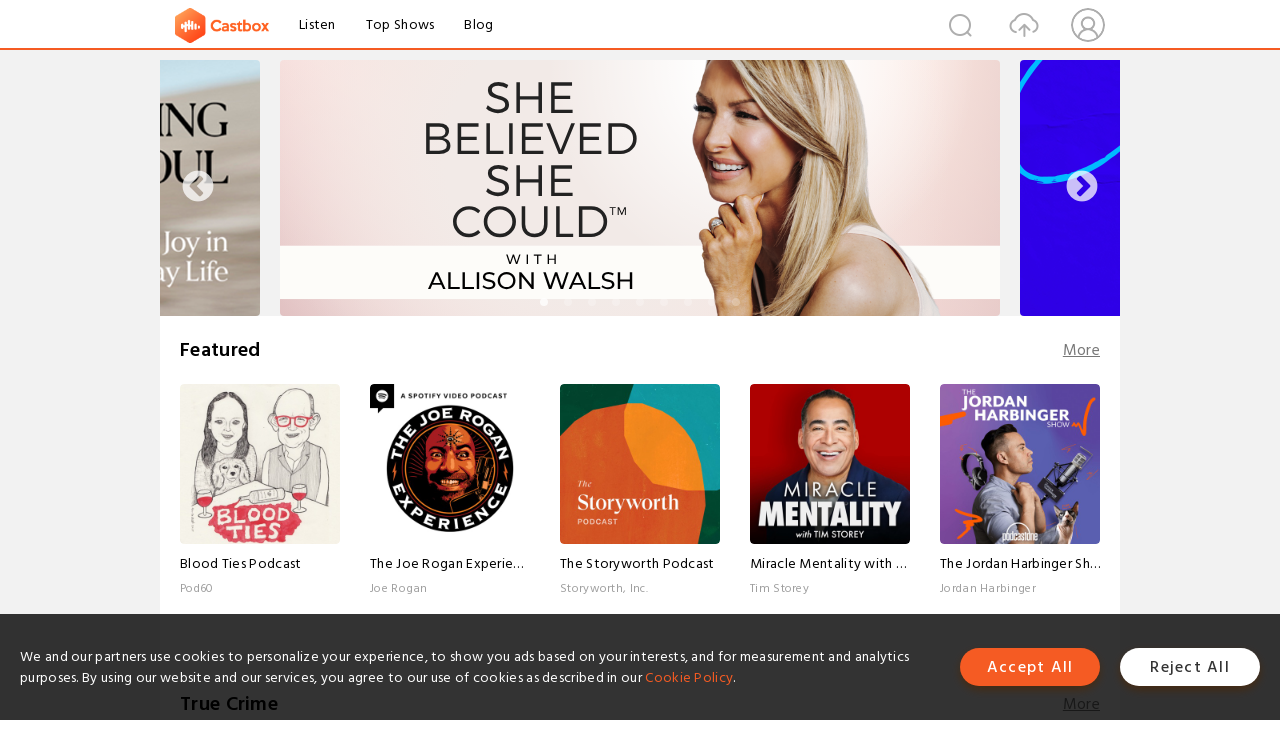

--- FILE ---
content_type: text/html; charset=utf-8
request_url: https://www.castbox.fm/home?&_t=29:17
body_size: 65552
content:
<!DOCTYPE html>
<html lang="en">
<head>
  <meta charset="utf-8">
  <title>Best free podcast app for Apple iOS and Android | Let words move you </title>
  <link rel="canonical" href="https://castbox.fm/home" >
  
  <link rel="dns-prefetch" href="https//s3.castbox.fm">
  <link rel="dns-prefetch" href="https//everest.castbox.fm">
  <link rel="dns-prefetch" href="https//data.castbox.fm">
  <meta http-equiv="X-UA-Compatible" content="IE=edge,chrome=1">
  <meta name="viewport" content="width=device-width, initial-scale=1, user-scalable=no" >
  
  <link rel="icon" href="https://s3.castbox.fm/app/castbox/static/images/logo_120.png" type="image/x-icon">
  <meta name="apple-mobile-web-app-title" content="Castbox">
  <meta name="apple-mobile-web-app-capable" content="yes">
  <meta name="twitter:site" content="@CastBox_FM" >
  <meta name="twitter:creator" content="@CastBox_FM">
  <meta name="twitter:domain" content="castbox.fm">
  <meta name="twitter:card" content="summary" ><meta name="twitter:image" content="https://castbox.fm/app/castbox/static/images/logoshare.png" />
  <meta property="twitter:title" content="Best free podcast app for Apple iOS and Android | Let words move you " >
  <meta property="twitter:image" content="https://castbox.fm/app/castbox/static/images/logoshare.png" >
  <meta property="twitter:description" content="Millions of podcasts for all topics. Listen to the best free podcast on Android, Apple iOS, Amazon Alexa, Google Home, Carplay, Android Auto, PC. Create..." >
  <meta property="al:ios:url" content="castbox://home?&_t=29:17" >
  <meta property="al:ios:app_store_id" content="1100218439" >
  <meta property="al:ios:app_name" content="Castbox" >
  <meta property="al:android:url" content="castbox://home?&_t=29:17" >
  <meta property="al:android:package" content="fm.castbox.audiobook.radio.podcast" >
  <meta property="al:android:app_name" content="Castbox" >
  <meta property="al:web:url" content="https://castbox.fm/home?&_t=29:17" >
  <meta property="fb:app_id" content="1840752496197771" >
  <meta property="og:type" content="website" >
  <meta property="og:site_name" content="Castbox" />
  <meta property="og:url" content="https://castbox.fm/home?&_t=29:17" >
  <meta property="og:image" content="https://castbox.fm/app/castbox/static/images/logoshare.png" >
  <meta property="og:title" content="Best free podcast app for Apple iOS and Android | Let words move you " >
  <meta property="og:description" content="Millions of podcasts for all topics. Listen to the best free podcast on Android, Apple iOS, Amazon Alexa, Google Home, Carplay, Android Auto, PC. Create..." >
  <meta property="twitter:app:id:iphone" content="1243410543">
  <meta property="twitter:app:id:googleplay" content="fm.castbox.audiobook.radio.podcast">
  <meta name="description" content="Millions of podcasts for all topics. Listen to the best free podcast on Android, Apple iOS, Amazon Alexa, Google Home, Carplay, Android Auto, PC. Create..." >
  <meta name="keywords" content="Free iPhone Podcast App,Free Podcast App,Rachel Maddow,Bill Bur Podcast,NPR,WNYC,WBEZ,This American Life,In-audio Search,What is Podcasting,Serial Podcast,On Demand Podcast,Public Radio" >
  <meta name="theme-color" content="rgba(64, 64, 64, 0.9)" />
  <link rel="search" type="application/opensearchdescription+xml" href="https://castbox.fm/opensearch.xml" title="Castbox">
  
  <link href="https://fonts.googleapis.com/css?family=Hind+Siliguri:300,400,500,600" rel="stylesheet"><link rel="stylesheet" type="text/css" href="https://s3.castbox.fm/app/castbox/static/css/slick.min.css" >
  
  <link rel="manifest" id="pwaLink" href="/api/pwa/manifest.json">
  
  
  <script type='text/javascript'>
    if (document.documentElement.clientWidth <= 720) {
      document.documentElement.style.fontSize = document.documentElement.clientWidth / 7.2 + 'px'
    } else {
      document.documentElement.style.fontSize = '100px'
    }
    window.onloadcallback=function(){}
  </script>
  
  <link data-chunk="global" rel="stylesheet" href="https://s3.castbox.fm/webstatic/css/vendors~global.96c36ed4.chunk.css">
<link data-chunk="global" rel="stylesheet" href="https://s3.castbox.fm/webstatic/css/global.c7478bb9.chunk.css">
<link data-chunk="castbox.main" rel="stylesheet" href="https://s3.castbox.fm/webstatic/css/castbox.main.ed6e5c24.chunk.css">
<link data-chunk="ep" rel="stylesheet" href="https://s3.castbox.fm/webstatic/css/ep.fe499db8.chunk.css">
<link data-chunk="ch" rel="stylesheet" href="https://s3.castbox.fm/webstatic/css/ch.5b8889a4.chunk.css">
<link data-chunk="genre" rel="stylesheet" href="https://s3.castbox.fm/webstatic/css/genre.504f9e8b.chunk.css">
<link data-chunk="search" rel="stylesheet" href="https://s3.castbox.fm/webstatic/css/search.d9aa8955.chunk.css">
<link data-chunk="home" rel="stylesheet" href="https://s3.castbox.fm/webstatic/css/home.66e90b97.chunk.css">
</head>
<body>
  <div id="root"><div class="castboxGlobal"><div style="width:0;height:0"><audio style="width:100%;height:100%" preload="auto"></audio></div><div class="castboxMain"><div class="mainBox"><div id="castboxHeader"><div class="castboxHeaderContainer"><div class="nav-item left navLogo"><a href="/?&amp;_t=29:17"><img class="logoTextCover" src="https://s3.castbox.fm/webstatic/images/navLogo.c3d5a81b.png"/></a><a class="nav-item link" href="/home?&amp;_t=29:17">Listen</a><a class="nav-item link" href="/categories/0?&amp;_t=29:17">Top Shows</a><a class="nav-item link" href="/blog">Blog</a></div><div><div class="nav-item right topUserNav"><div class="userNav right"><div class="userNav-icon"><img class="userNav-img" src="https://s3.castbox.fm/webstatic/images/userIcon.06c408dc.png"/></div></div></div><div class="nav-item right upload"><a href="/creator/upload?&amp;_t=29:17"><img class="img" src="https://s3.castbox.fm/webstatic/images/upload_icon.521c956a.png"/></a></div><div class="nav-item right search"><img class="img" src="https://s3.castbox.fm/webstatic/images/search_icon.3958760d.png"/></div></div></div></div><div style="padding-bottom:10px;min-height:100vh" id="childrenBox" class="childrenBox"><div class="topCon"></div><div class="topLeftCon"></div><div class="topRightCon"></div><div class="castboxIndex"><div class="indexTopBanner"><div class="slick-slider center slick-initialized" dir="ltr"><button type="button" data-role="none" class="slick-arrow slick-prev" style="display:block"> <!-- -->Previous</button><div class="slick-list" style="padding:0px 110px"><div class="slick-track" style="width:2000%;left:-200%"><div data-index="-2" tabindex="-1" class="slick-slide slick-cloned" aria-hidden="true" style="width:5%"><div><div class="topSliderItem custom"><a href="/channel/id3137814"><img class="custom-img" src="https://s3.castbox.fm/7f/b8/18/fe21a044b8b6a04778ac4ed704.jpg" alt="The Bomb"/></a></div></div></div><div data-index="-1" tabindex="-1" class="slick-slide slick-cloned" aria-hidden="true" style="width:5%"><div><div class="topSliderItem custom"><a href="/episode/id5244646-id870157577"><img class="custom-img" src="https://s3.castbox.fm/37/c1/1d/533acc4d79846c3a3d9fe0016c.png" alt="227. Awakening the Soul: Finding Joy in Everyday Life"/></a></div></div></div><div data-index="0" class="slick-slide slick-active slick-center slick-current" tabindex="-1" aria-hidden="false" style="outline:none;width:5%"><div><div class="topSliderItem custom"><a href="/channel/id2730880"><img class="custom-img" src="https://s3.castbox.fm/8c/68/d2/d3ee1348e78d82b5c6b3460e40.png" alt="She Believed She Could™ Podcast"/></a></div></div></div><div data-index="1" class="slick-slide" tabindex="-1" aria-hidden="true" style="outline:none;width:5%"><div><div class="topSliderItem custom"><a href="/channel/id2752780"><img class="custom-img" src="https://s3.castbox.fm/e0/6e/79/1ecc744a86858c3b224d9861a7.png" alt="Rapid Response"/></a></div></div></div><div data-index="2" class="slick-slide" tabindex="-1" aria-hidden="true" style="outline:none;width:5%"><div><div class="topSliderItem custom"><a href="/channel/id6253973"><img class="custom-img" src="https://s3.castbox.fm/76/19/7e/63c4954664a594653fcfd4cfba.jpg" alt="Pioneers of AI"/></a></div></div></div><div data-index="3" class="slick-slide" tabindex="-1" aria-hidden="true" style="outline:none;width:5%"><div><div class="topSliderItem custom"><a href="/channel/id6753662"><img class="custom-img" src="https://s3.castbox.fm/8e/6d/28/c0321a45708b9747dbd9911bc5.jpg" alt="Pitching Progress"/></a></div></div></div><div data-index="4" class="slick-slide" tabindex="-1" aria-hidden="true" style="outline:none;width:5%"><div><div class="topSliderItem custom"><a href="/channel/id6822072"><img class="custom-img" src="https://s3.castbox.fm/a2/90/67/0d0e824efd89738bac24212433.jpg" alt="The Ripple Effect with Jenna Kim Jones"/></a></div></div></div><div data-index="5" class="slick-slide" tabindex="-1" aria-hidden="true" style="outline:none;width:5%"><div><div class="topSliderItem custom"><a href="/channel/id6414951"><img class="custom-img" src="https://s3.castbox.fm/6d/a8/21/9beee54524a8a9f4c5aa6fd5cc.png" alt="Horror Stories"/></a></div></div></div><div data-index="6" class="slick-slide" tabindex="-1" aria-hidden="true" style="outline:none;width:5%"><div><div class="topSliderItem custom"><a href="/channel/id6567186"><img class="custom-img" src="https://s3.castbox.fm/83/67/1a/acc5f046e3be1a9f142a7fd7a1.jpg" alt="Travis Makes Money"/></a></div></div></div><div data-index="7" class="slick-slide" tabindex="-1" aria-hidden="true" style="outline:none;width:5%"><div><div class="topSliderItem custom"><a href="/channel/id3137814"><img class="custom-img" src="https://s3.castbox.fm/7f/b8/18/fe21a044b8b6a04778ac4ed704.jpg" alt="The Bomb"/></a></div></div></div><div data-index="8" class="slick-slide" tabindex="-1" aria-hidden="true" style="outline:none;width:5%"><div><div class="topSliderItem custom"><a href="/episode/id5244646-id870157577"><img class="custom-img" src="https://s3.castbox.fm/37/c1/1d/533acc4d79846c3a3d9fe0016c.png" alt="227. Awakening the Soul: Finding Joy in Everyday Life"/></a></div></div></div><div data-index="9" tabindex="-1" class="slick-slide slick-center slick-cloned" aria-hidden="true" style="width:5%"><div><div class="topSliderItem custom"><a href="/channel/id2730880"><img class="custom-img" src="https://s3.castbox.fm/8c/68/d2/d3ee1348e78d82b5c6b3460e40.png" alt="She Believed She Could™ Podcast"/></a></div></div></div><div data-index="10" tabindex="-1" class="slick-slide slick-cloned" aria-hidden="true" style="width:5%"><div><div class="topSliderItem custom"><a href="/channel/id2752780"><img class="custom-img" src="https://s3.castbox.fm/e0/6e/79/1ecc744a86858c3b224d9861a7.png" alt="Rapid Response"/></a></div></div></div><div data-index="11" tabindex="-1" class="slick-slide slick-cloned" aria-hidden="true" style="width:5%"><div><div class="topSliderItem custom"><a href="/channel/id6253973"><img class="custom-img" src="https://s3.castbox.fm/76/19/7e/63c4954664a594653fcfd4cfba.jpg" alt="Pioneers of AI"/></a></div></div></div><div data-index="12" tabindex="-1" class="slick-slide slick-cloned" aria-hidden="true" style="width:5%"><div><div class="topSliderItem custom"><a href="/channel/id6753662"><img class="custom-img" src="https://s3.castbox.fm/8e/6d/28/c0321a45708b9747dbd9911bc5.jpg" alt="Pitching Progress"/></a></div></div></div><div data-index="13" tabindex="-1" class="slick-slide slick-cloned" aria-hidden="true" style="width:5%"><div><div class="topSliderItem custom"><a href="/channel/id6822072"><img class="custom-img" src="https://s3.castbox.fm/a2/90/67/0d0e824efd89738bac24212433.jpg" alt="The Ripple Effect with Jenna Kim Jones"/></a></div></div></div><div data-index="14" tabindex="-1" class="slick-slide slick-cloned" aria-hidden="true" style="width:5%"><div><div class="topSliderItem custom"><a href="/channel/id6414951"><img class="custom-img" src="https://s3.castbox.fm/6d/a8/21/9beee54524a8a9f4c5aa6fd5cc.png" alt="Horror Stories"/></a></div></div></div><div data-index="15" tabindex="-1" class="slick-slide slick-cloned" aria-hidden="true" style="width:5%"><div><div class="topSliderItem custom"><a href="/channel/id6567186"><img class="custom-img" src="https://s3.castbox.fm/83/67/1a/acc5f046e3be1a9f142a7fd7a1.jpg" alt="Travis Makes Money"/></a></div></div></div><div data-index="16" tabindex="-1" class="slick-slide slick-cloned" aria-hidden="true" style="width:5%"><div><div class="topSliderItem custom"><a href="/channel/id3137814"><img class="custom-img" src="https://s3.castbox.fm/7f/b8/18/fe21a044b8b6a04778ac4ed704.jpg" alt="The Bomb"/></a></div></div></div><div data-index="17" tabindex="-1" class="slick-slide slick-cloned" aria-hidden="true" style="width:5%"><div><div class="topSliderItem custom"><a href="/episode/id5244646-id870157577"><img class="custom-img" src="https://s3.castbox.fm/37/c1/1d/533acc4d79846c3a3d9fe0016c.png" alt="227. Awakening the Soul: Finding Joy in Everyday Life"/></a></div></div></div></div></div><button type="button" data-role="none" class="slick-arrow slick-next" style="display:block"> <!-- -->Next</button><ul style="display:block" class="slick-dots"><li class="slick-active"><button>1</button></li><li class=""><button>2</button></li><li class=""><button>3</button></li><li class=""><button>4</button></li><li class=""><button>5</button></li><li class=""><button>6</button></li><li class=""><button>7</button></li><li class=""><button>8</button></li><li class=""><button>9</button></li></ul></div></div><div class="topPodcast coverBox id100389"><div class="coverBoxHead clearfix"><h1 class="coverBoxTitle">Featured</h1><div class="more"><a href="/categories/100389?&amp;_t=29:17">More</a></div></div><div class="coverBoxList clearfix"><div class="coverRow clearfix opacityinAnimate"><h2 class="indexNum"></h2><div class="topCover"><a href="/channel/Play-On-Podcasts-id6510190"><div style="display:inline-block;height:100%;width:100%;overflow:hidden;border-radius:4px;background-color:#A9B8AD" class="coverImgContainer"><img style="display:inline-block;opacity:1;width:100%;height:100%" src="https://is1-ssl.mzstatic.com/image/thumb/Podcasts122/v4/70/3a/4c/703a4c0b-ee28-8b65-2b1a-21149340fc3a/mza_10519704532896907021.jpeg/400x400bb.jpg" class="img" alt="Play On Podcasts:Next Chapter Podcasts" title="Play On Podcasts:Next Chapter Podcasts"/></div></a></div><div class="bottomCon clearfix"><a href="/channel/Play-On-Podcasts-id6510190"><h2 class="title">Play On Podcasts</h2></a><p class="author">Next Chapter Podcasts</p></div></div><div class="coverRow clearfix opacityinAnimate"><h2 class="indexNum"></h2><div class="topCover"><a href="/channel/Miracle-Mentality-with-Tim-Storey-(Motivation%2C-Self-Help%2C-and-Mental-Health)-id6740716"><div style="display:inline-block;height:100%;width:100%;overflow:hidden;border-radius:4px;background-color:#A9B8AD" class="coverImgContainer"><img style="display:inline-block;opacity:1;width:100%;height:100%" src="https://is1-ssl.mzstatic.com/image/thumb/Podcasts211/v4/dd/45/94/dd4594ec-0351-9b7a-3e5a-a0161bb6261c/mza_14993651121006277828.jpeg/400x400bb.jpg" class="img" alt="Miracle Mentality with Tim Storey (Motivation, Self Help, and Mental Health):Tim Storey" title="Miracle Mentality with Tim Storey (Motivation, Self Help, and Mental Health):Tim Storey"/></div></a></div><div class="bottomCon clearfix"><a href="/channel/Miracle-Mentality-with-Tim-Storey-(Motivation%2C-Self-Help%2C-and-Mental-Health)-id6740716"><h2 class="title">Miracle Mentality with Tim Storey (Motivation, Self Help, and Mental Health)</h2></a><p class="author">Tim Storey</p></div></div><div class="coverRow clearfix opacityinAnimate"><h2 class="indexNum"></h2><div class="topCover"><a href="/channel/The-Dan-Buettner-Podcast-id6703071"><div style="display:inline-block;height:100%;width:100%;overflow:hidden;border-radius:4px;background-color:#A9B8AD" class="coverImgContainer"><img style="display:inline-block;opacity:1;width:100%;height:100%" src="https://is1-ssl.mzstatic.com/image/thumb/Podcasts221/v4/33/4a/57/334a5797-c795-cc39-da19-20b1690ec0a3/mza_15040423119146004115.jpg/400x400bb.jpg" class="img" alt="The Dan Buettner Podcast:Dan Buettner" title="The Dan Buettner Podcast:Dan Buettner"/></div></a></div><div class="bottomCon clearfix"><a href="/channel/The-Dan-Buettner-Podcast-id6703071"><h2 class="title">The Dan Buettner Podcast</h2></a><p class="author">Dan Buettner</p></div></div><div class="coverRow clearfix opacityinAnimate"><h2 class="indexNum"></h2><div class="topCover"><a href="/channel/The-Storyworth-Podcast-id6845408"><div style="display:inline-block;height:100%;width:100%;overflow:hidden;border-radius:4px;background-color:#A9B8AD" class="coverImgContainer"><img style="display:inline-block;opacity:1;width:100%;height:100%" src="https://is1-ssl.mzstatic.com/image/thumb/Podcasts211/v4/e1/62/c8/e162c87b-27ac-6dfe-168d-4ab32f5cff12/mza_3553924209298412833.jpg/400x400bb.jpg" class="img" alt="The Storyworth Podcast:Storyworth, Inc." title="The Storyworth Podcast:Storyworth, Inc."/></div></a></div><div class="bottomCon clearfix"><a href="/channel/The-Storyworth-Podcast-id6845408"><h2 class="title">The Storyworth Podcast</h2></a><p class="author">Storyworth, Inc.</p></div></div><div class="coverRow clearfix opacityinAnimate"><h2 class="indexNum"></h2><div class="topCover"><a href="/channel/The-Joe-Rogan-Experience-id6035361"><div style="display:inline-block;height:100%;width:100%;overflow:hidden;border-radius:4px;background-color:#A9B8AD" class="coverImgContainer"><img style="display:inline-block;opacity:1;width:100%;height:100%" src="https://is1-ssl.mzstatic.com/image/thumb/Podcasts221/v4/89/4f/94/894f94f2-3d6a-e34d-ec4f-1c6dbf239511/mza_10409584512842304695.jpg/400x400bb.jpg" class="img" alt="The Joe Rogan Experience:Joe Rogan" title="The Joe Rogan Experience:Joe Rogan"/></div></a></div><div class="bottomCon clearfix"><a href="/channel/The-Joe-Rogan-Experience-id6035361"><h2 class="title">The Joe Rogan Experience</h2></a><p class="author">Joe Rogan</p></div></div></div></div><div class="topPodcast coverBox id10124"><div class="coverBoxHead clearfix"><h1 class="coverBoxTitle">True Crime</h1><div class="more"><a href="/categories/10124?&amp;_t=29:17">More</a></div></div><div class="coverBoxList clearfix"><div class="coverRow clearfix opacityinAnimate"><h2 class="indexNum"></h2><div class="topCover"><a href="/channel/2020-id3061537"><div style="display:inline-block;height:100%;width:100%;overflow:hidden;border-radius:4px;background-color:#A9B8AD" class="coverImgContainer"><img style="display:inline-block;opacity:1;width:100%;height:100%" src="https://is1-ssl.mzstatic.com/image/thumb/Podcasts221/v4/81/6c/5d/816c5d57-7c3f-3df9-1557-08e17469dfe4/mza_1433648970787567135.jpg/400x400bb.jpg" class="img" alt="20/20:ABC News" title="20/20:ABC News"/></div></a></div><div class="bottomCon clearfix"><a href="/channel/2020-id3061537"><h2 class="title">20/20</h2></a><p class="author">ABC News</p></div></div><div class="coverRow clearfix opacityinAnimate"><h2 class="indexNum"></h2><div class="topCover"><a href="/channel/Crime-and-Coffee-Couple---True-Crime-Podcast-id6558483"><div style="display:inline-block;height:100%;width:100%;overflow:hidden;border-radius:4px;background-color:#A9B8AD" class="coverImgContainer"><img style="display:inline-block;opacity:1;width:100%;height:100%" src="https://is1-ssl.mzstatic.com/image/thumb/Podcasts221/v4/7e/d3/56/7ed356fd-68f3-9551-293b-d8c4c5b18279/mza_6500764885242233967.jpg/400x400bb.jpg" class="img" alt="Crime and Coffee Couple - True Crime Podcast:Allison and Mike" title="Crime and Coffee Couple - True Crime Podcast:Allison and Mike"/></div></a></div><div class="bottomCon clearfix"><a href="/channel/Crime-and-Coffee-Couple---True-Crime-Podcast-id6558483"><h2 class="title">Crime and Coffee Couple - True Crime Podcast</h2></a><p class="author">Allison and Mike</p></div></div><div class="coverRow clearfix opacityinAnimate"><h2 class="indexNum"></h2><div class="topCover"><a href="/channel/Blood-Trails-id6794744"><div style="display:inline-block;height:100%;width:100%;overflow:hidden;border-radius:4px;background-color:#A9B8AD" class="coverImgContainer"><img style="display:inline-block;opacity:1;width:100%;height:100%" src="https://is1-ssl.mzstatic.com/image/thumb/Podcasts221/v4/55/ae/62/55ae6261-e509-769b-beb8-3013c91eeb02/mza_3344326325159862668.jpg/400x400bb.jpg" class="img" alt="Blood Trails:MeatEater" title="Blood Trails:MeatEater"/></div></a></div><div class="bottomCon clearfix"><a href="/channel/Blood-Trails-id6794744"><h2 class="title">Blood Trails</h2></a><p class="author">MeatEater</p></div></div><div class="coverRow clearfix opacityinAnimate"><h2 class="indexNum"></h2><div class="topCover"><a href="/channel/Monster%3A-Hunting-the-Long-Island-Serial-Killer-id6807603"><div style="display:inline-block;height:100%;width:100%;overflow:hidden;border-radius:4px;background-color:#A9B8AD" class="coverImgContainer"><img style="display:inline-block;opacity:1;width:100%;height:100%" src="https://is1-ssl.mzstatic.com/image/thumb/Podcasts221/v4/7c/01/88/7c01882f-f9a4-d369-8d40-80b2abbc2f29/mza_9900732509099165873.jpg/400x400bb.jpg" class="img" alt="Monster: Hunting the Long Island Serial Killer:iHeartPodcasts and Tenderfoot TV" title="Monster: Hunting the Long Island Serial Killer:iHeartPodcasts and Tenderfoot TV"/></div></a></div><div class="bottomCon clearfix"><a href="/channel/Monster%3A-Hunting-the-Long-Island-Serial-Killer-id6807603"><h2 class="title">Monster: Hunting the Long Island Serial Killer</h2></a><p class="author">iHeartPodcasts and Tenderfoot TV</p></div></div><div class="coverRow clearfix opacityinAnimate"><h2 class="indexNum"></h2><div class="topCover"><a href="/channel/Small-Town-Dicks-id6555929"><div style="display:inline-block;height:100%;width:100%;overflow:hidden;border-radius:4px;background-color:#A9B8AD" class="coverImgContainer"><img style="display:inline-block;opacity:1;width:100%;height:100%" src="https://is1-ssl.mzstatic.com/image/thumb/Podcasts221/v4/0f/d1/50/0fd15099-136e-efb6-47cc-479eced5fe30/mza_14270852753159329539.jpg/400x400bb.jpg" class="img" alt="Small Town Dicks:Audio 99" title="Small Town Dicks:Audio 99"/></div></a></div><div class="bottomCon clearfix"><a href="/channel/Small-Town-Dicks-id6555929"><h2 class="title">Small Town Dicks</h2></a><p class="author">Audio 99</p></div></div></div></div><div class="topPodcast coverBox id0"><div class="coverBoxHead clearfix"><h1 class="coverBoxTitle">Top Shows</h1><div class="more"><a href="/categories/0?&amp;_t=29:17">More</a></div></div><div class="coverBoxList clearfix"><div class="coverRow clearfix opacityinAnimate"><h2 class="indexNum"></h2><div class="topCover"><a href="/channel/Tech-Tomorrow-id6755518"><div style="display:inline-block;height:100%;width:100%;overflow:hidden;border-radius:4px;background-color:#A9B8AD" class="coverImgContainer"><img style="display:inline-block;opacity:1;width:100%;height:100%" src="https://is1-ssl.mzstatic.com/image/thumb/Podcasts221/v4/f5/56/d0/f556d0d4-a7f7-5ce5-60f6-03a38244af12/mza_3702246254646219689.jpg/400x400bb.jpg" class="img" alt="Tech Tomorrow:Zühlke" title="Tech Tomorrow:Zühlke"/></div></a></div><div class="bottomCon clearfix"><a href="/channel/Tech-Tomorrow-id6755518"><h2 class="title">Tech Tomorrow</h2></a><p class="author">Zühlke</p></div></div><div class="coverRow clearfix opacityinAnimate"><h2 class="indexNum"></h2><div class="topCover"><a href="/channel/Momcozy-Village---Together-We-Grow-id6274155"><div style="display:inline-block;height:100%;width:100%;overflow:hidden;border-radius:4px;background-color:#A9B8AD" class="coverImgContainer"><img style="display:inline-block;opacity:1;width:100%;height:100%" src="https://is1-ssl.mzstatic.com/image/thumb/Podcasts221/v4/f3/6b/04/f36b041d-0090-1870-be0d-0c18a97ce5f2/mza_13368451779408704341.jpg/400x400bb.jpg" class="img" alt="Momcozy Village - Together We Grow:Momcozy" title="Momcozy Village - Together We Grow:Momcozy"/></div></a></div><div class="bottomCon clearfix"><a href="/channel/Momcozy-Village---Together-We-Grow-id6274155"><h2 class="title">Momcozy Village - Together We Grow</h2></a><p class="author">Momcozy</p></div></div><div class="coverRow clearfix opacityinAnimate"><h2 class="indexNum"></h2><div class="topCover"><a href="/channel/The-Ezra-Klein-Show-id6314605"><div style="display:inline-block;height:100%;width:100%;overflow:hidden;border-radius:4px;background-color:#A9B8AD" class="coverImgContainer"><img style="display:inline-block;opacity:1;width:100%;height:100%" src="https://is1-ssl.mzstatic.com/image/thumb/Podcasts221/v4/9d/ca/35/9dca35d8-e7d2-7e4f-63b5-c2ff4973a3f5/mza_16891544429738729361.jpg/400x400bb.jpg" class="img" alt="The Ezra Klein Show:New York Times Opinion" title="The Ezra Klein Show:New York Times Opinion"/></div></a></div><div class="bottomCon clearfix"><a href="/channel/The-Ezra-Klein-Show-id6314605"><h2 class="title">The Ezra Klein Show</h2></a><p class="author">New York Times Opinion</p></div></div><div class="coverRow clearfix opacityinAnimate"><h2 class="indexNum"></h2><div class="topCover"><a href="/channel/Pardon-My-Take-id1487086"><div style="display:inline-block;height:100%;width:100%;overflow:hidden;border-radius:4px;background-color:#A9B8AD" class="coverImgContainer"><img style="display:inline-block;opacity:1;width:100%;height:100%" src="https://is1-ssl.mzstatic.com/image/thumb/Podcasts221/v4/35/74/6a/35746a0c-7687-7dde-ff04-338d93e78303/mza_10377078556009223546.jpg/400x400bb.jpg" class="img" alt="Pardon My Take:Barstool Sports" title="Pardon My Take:Barstool Sports"/></div></a></div><div class="bottomCon clearfix"><a href="/channel/Pardon-My-Take-id1487086"><h2 class="title">Pardon My Take</h2></a><p class="author">Barstool Sports</p></div></div><div class="coverRow clearfix opacityinAnimate"><h2 class="indexNum"></h2><div class="topCover"><a href="/channel/The-Shawn-Ryan-Show-id6150643"><div style="display:inline-block;height:100%;width:100%;overflow:hidden;border-radius:4px;background-color:#A9B8AD" class="coverImgContainer"><img style="display:inline-block;opacity:1;width:100%;height:100%" src="https://is1-ssl.mzstatic.com/image/thumb/Podcasts112/v4/d0/b3/2d/d0b32d7f-ab2d-5791-83b0-854f698a9184/mza_13561258173056659752.jpg/400x400bb.jpg" class="img" alt="The Shawn Ryan Show:Shawn Ryan" title="The Shawn Ryan Show:Shawn Ryan"/></div></a></div><div class="bottomCon clearfix"><a href="/channel/The-Shawn-Ryan-Show-id6150643"><h2 class="title">The Shawn Ryan Show</h2></a><p class="author">Shawn Ryan</p></div></div></div></div><div class="topPodcast coverBox id10101"><div class="coverBoxHead clearfix"><h1 class="coverBoxTitle">Society &amp; Culture</h1><div class="more"><a href="/categories/10101?&amp;_t=29:17">More</a></div></div><div class="coverBoxList clearfix"><div class="coverRow clearfix opacityinAnimate"><h2 class="indexNum"></h2><div class="topCover"><a href="/channel/We-Can-Do-Hard-Things-id4123504"><div style="display:inline-block;height:100%;width:100%;overflow:hidden;border-radius:4px;background-color:#A9B8AD" class="coverImgContainer"><img style="display:inline-block;opacity:1;width:100%;height:100%" src="https://is1-ssl.mzstatic.com/image/thumb/Podcasts211/v4/25/04/1c/25041c54-a94b-4c84-3d79-129f8f0bdc27/mza_10132198868361967560.jpeg/400x400bb.jpg" class="img" alt="We Can Do Hard Things:Treat Media and Glennon Doyle" title="We Can Do Hard Things:Treat Media and Glennon Doyle"/></div></a></div><div class="bottomCon clearfix"><a href="/channel/We-Can-Do-Hard-Things-id4123504"><h2 class="title">We Can Do Hard Things</h2></a><p class="author">Treat Media and Glennon Doyle</p></div></div><div class="coverRow clearfix opacityinAnimate"><h2 class="indexNum"></h2><div class="topCover"><a href="/channel/Coffee-Convos-with-Kail-Lowry-and-Lindsie-Chrisley-id6536208"><div style="display:inline-block;height:100%;width:100%;overflow:hidden;border-radius:4px;background-color:#A9B8AD" class="coverImgContainer"><img style="display:inline-block;opacity:1;width:100%;height:100%" src="https://is1-ssl.mzstatic.com/image/thumb/Podcasts221/v4/33/e4/b8/33e4b8d2-7bad-e6e1-a364-c0dd2dbd46ff/mza_1746206371061262508.jpeg/400x400bb.jpg" class="img" alt="Coffee Convos with Kail Lowry and Lindsie Chrisley:PodcastOne" title="Coffee Convos with Kail Lowry and Lindsie Chrisley:PodcastOne"/></div></a></div><div class="bottomCon clearfix"><a href="/channel/Coffee-Convos-with-Kail-Lowry-and-Lindsie-Chrisley-id6536208"><h2 class="title">Coffee Convos with Kail Lowry and Lindsie Chrisley</h2></a><p class="author">PodcastOne</p></div></div><div class="coverRow clearfix opacityinAnimate"><h2 class="indexNum"></h2><div class="topCover"><a href="/channel/Modern-Love-id6314730"><div style="display:inline-block;height:100%;width:100%;overflow:hidden;border-radius:4px;background-color:#A9B8AD" class="coverImgContainer"><img style="display:inline-block;opacity:1;width:100%;height:100%" src="https://is1-ssl.mzstatic.com/image/thumb/Podcasts221/v4/08/87/de/0887de16-2eb2-b99b-78b9-ca12fce8cf5d/mza_2798548197053957784.jpeg/400x400bb.jpg" class="img" alt="Modern Love:The New York Times" title="Modern Love:The New York Times"/></div></a></div><div class="bottomCon clearfix"><a href="/channel/Modern-Love-id6314730"><h2 class="title">Modern Love</h2></a><p class="author">The New York Times</p></div></div><div class="coverRow clearfix opacityinAnimate"><h2 class="indexNum"></h2><div class="topCover"><a href="/channel/On-with-Kara-Swisher-id5073986"><div style="display:inline-block;height:100%;width:100%;overflow:hidden;border-radius:4px;background-color:#A9B8AD" class="coverImgContainer"><img style="display:inline-block;opacity:1;width:100%;height:100%" src="https://is1-ssl.mzstatic.com/image/thumb/Podcasts116/v4/19/31/db/1931db86-ed0a-e638-ced5-87c64f6e0959/mza_9202206376827126130.jpeg/400x400bb.jpg" class="img" alt="On with Kara Swisher:Vox Media" title="On with Kara Swisher:Vox Media"/></div></a></div><div class="bottomCon clearfix"><a href="/channel/On-with-Kara-Swisher-id5073986"><h2 class="title">On with Kara Swisher</h2></a><p class="author">Vox Media</p></div></div><div class="coverRow clearfix opacityinAnimate"><h2 class="indexNum"></h2><div class="topCover"><a href="/channel/Just-A-Moment-id6619031"><div style="display:inline-block;height:100%;width:100%;overflow:hidden;border-radius:4px;background-color:#A9B8AD" class="coverImgContainer"><img style="display:inline-block;opacity:1;width:100%;height:100%" src="https://is1-ssl.mzstatic.com/image/thumb/Podcasts221/v4/e8/42/08/e84208ec-8833-101b-ec70-556e3e6fee5a/mza_16575419632037141375.jpeg/400x400bb.jpg" class="img" alt="Just A Moment:Brant Menswar" title="Just A Moment:Brant Menswar"/></div></a></div><div class="bottomCon clearfix"><a href="/channel/Just-A-Moment-id6619031"><h2 class="title">Just A Moment</h2></a><p class="author">Brant Menswar</p></div></div></div></div><div class="topPodcast coverBox id100"><div class="coverBoxHead clearfix"><h1 class="coverBoxTitle">Staff Favorites</h1><div class="more"><a href="/categories/100?&amp;_t=29:17">More</a></div></div><div class="coverBoxList clearfix"><div class="coverRow clearfix opacityinAnimate"><h2 class="indexNum"></h2><div class="topCover"><a href="/channel/Port-of-Entry-id5547518"><div style="display:inline-block;height:100%;width:100%;overflow:hidden;border-radius:4px;background-color:#A9B8AD" class="coverImgContainer"><img style="display:inline-block;opacity:1;width:100%;height:100%" src="https://is1-ssl.mzstatic.com/image/thumb/Podcasts114/v4/80/eb/1d/80eb1d4c-9dbf-c79e-84cd-6ae33ac3c283/mza_1319147246835775680.jpg/400x400bb.jpg" class="img" alt="Port of Entry:KPBS" title="Port of Entry:KPBS"/></div></a></div><div class="bottomCon clearfix"><a href="/channel/Port-of-Entry-id5547518"><h2 class="title">Port of Entry</h2></a><p class="author">KPBS</p></div></div><div class="coverRow clearfix opacityinAnimate"><h2 class="indexNum"></h2><div class="topCover"><a href="/channel/Between-Two-Mics%3A-The-Remote-Recording-Podcast-id4437864"><div style="display:inline-block;height:100%;width:100%;overflow:hidden;border-radius:4px;background-color:#A9B8AD" class="coverImgContainer"><img style="display:inline-block;opacity:1;width:100%;height:100%" src="https://is1-ssl.mzstatic.com/image/thumb/Podcasts221/v4/94/e5/06/94e506e0-13cc-f9a3-0497-52e79c8c28d7/mza_14546056776932683178.jpg/400x400bb.jpg" class="img" alt="Between Two Mics: The Remote Recording Podcast:Zach &amp; Rock from SquadCast.fm" title="Between Two Mics: The Remote Recording Podcast:Zach &amp; Rock from SquadCast.fm"/></div></a></div><div class="bottomCon clearfix"><a href="/channel/Between-Two-Mics%3A-The-Remote-Recording-Podcast-id4437864"><h2 class="title">Between Two Mics: The Remote Recording Podcast</h2></a><p class="author">Zach &amp; Rock from SquadCast.fm</p></div></div><div class="coverRow clearfix opacityinAnimate"><h2 class="indexNum"></h2><div class="topCover"><a href="/channel/Follow-Your-Dream---Music-And-Much-More!-id3982151"><div style="display:inline-block;height:100%;width:100%;overflow:hidden;border-radius:4px;background-color:#A9B8AD" class="coverImgContainer"><img style="display:inline-block;opacity:1;width:100%;height:100%" src="https://is1-ssl.mzstatic.com/image/thumb/Podcasts115/v4/99/98/af/9998af49-4590-342b-0693-71686ab234ed/mza_9823714827504314841.jpg/400x400bb.jpg" class="img" alt="Follow Your Dream - Music And Much More!:Robert Miller" title="Follow Your Dream - Music And Much More!:Robert Miller"/></div></a></div><div class="bottomCon clearfix"><a href="/channel/Follow-Your-Dream---Music-And-Much-More!-id3982151"><h2 class="title">Follow Your Dream - Music And Much More!</h2></a><p class="author">Robert Miller</p></div></div><div class="coverRow clearfix opacityinAnimate"><h2 class="indexNum"></h2><div class="topCover"><a href="/channel/Are-You-Smarter-Than-a-5th-Grader--id4744589"><div style="display:inline-block;height:100%;width:100%;overflow:hidden;border-radius:4px;background-color:#A9B8AD" class="coverImgContainer"><img style="display:inline-block;opacity:1;width:100%;height:100%" src="https://is1-ssl.mzstatic.com/image/thumb/Podcasts116/v4/55/7f/13/557f1384-4861-faef-18b7-72c3b347b4b4/mza_13369203460299746176.jpg/400x400bb.jpg" class="img" alt="Are You Smarter Than a 5th Grader?:MGM Studios, Inc., and Audio Up, Inc." title="Are You Smarter Than a 5th Grader?:MGM Studios, Inc., and Audio Up, Inc."/></div></a></div><div class="bottomCon clearfix"><a href="/channel/Are-You-Smarter-Than-a-5th-Grader--id4744589"><h2 class="title">Are You Smarter Than a 5th Grader?</h2></a><p class="author">MGM Studios, Inc., and Audio Up, Inc.</p></div></div><div class="coverRow clearfix opacityinAnimate"><h2 class="indexNum"></h2><div class="topCover"><a href="/channel/The-Mics-Are-Open-id2271051"><div style="display:inline-block;height:100%;width:100%;overflow:hidden;border-radius:4px;background-color:#A9B8AD" class="coverImgContainer"><img style="display:inline-block;opacity:1;width:100%;height:100%" src="https://is1-ssl.mzstatic.com/image/thumb/Podcasts112/v4/ea/f3/cc/eaf3ccf9-7485-9686-e401-414f17b93d31/mza_6203948008834589056.jpg/400x400bb.jpg" class="img" alt="The Mics Are Open:The Mics Are Open" title="The Mics Are Open:The Mics Are Open"/></div></a></div><div class="bottomCon clearfix"><a href="/channel/The-Mics-Are-Open-id2271051"><h2 class="title">The Mics Are Open</h2></a><p class="author">The Mics Are Open</p></div></div></div></div><div class="topPodcast coverBox id10075"><div class="coverBoxHead clearfix"><h1 class="coverBoxTitle">News</h1><div class="more"><a href="/categories/10075?&amp;_t=29:17">More</a></div></div><div class="coverBoxList clearfix"><div class="coverRow clearfix opacityinAnimate"><h2 class="indexNum"></h2><div class="topCover"><a href="/channel/The-Intersection%3A-Where-the-Court-of-Public-Opinion-and-the-Court-of-Law-Collide-id6417830"><div style="display:inline-block;height:100%;width:100%;overflow:hidden;border-radius:4px;background-color:#A9B8AD" class="coverImgContainer"><img style="display:inline-block;opacity:1;width:100%;height:100%" src="https://is1-ssl.mzstatic.com/image/thumb/Podcasts211/v4/b6/8b/d3/b68bd34b-6e53-fe25-493f-3aa7183c7472/mza_9419351091899472645.jpeg/400x400bb.jpg" class="img" alt="The Intersection: Where the Court of Public Opinion and the Court of Law Collide:Sitrick And Company" title="The Intersection: Where the Court of Public Opinion and the Court of Law Collide:Sitrick And Company"/></div></a></div><div class="bottomCon clearfix"><a href="/channel/The-Intersection%3A-Where-the-Court-of-Public-Opinion-and-the-Court-of-Law-Collide-id6417830"><h2 class="title">The Intersection: Where the Court of Public Opinion and the Court of Law Collide</h2></a><p class="author">Sitrick And Company</p></div></div><div class="coverRow clearfix opacityinAnimate"><h2 class="indexNum"></h2><div class="topCover"><a href="/channel/The-Weekly-Show-with-Jon-Stewart-id4529529"><div style="display:inline-block;height:100%;width:100%;overflow:hidden;border-radius:4px;background-color:#A9B8AD" class="coverImgContainer"><img style="display:inline-block;opacity:1;width:100%;height:100%" src="https://megaphone.imgix.net/podcasts/7ead1b94-1938-11ef-8fb8-c377abd83739/image/4b6154d95812fc431e3ef1c59688ee0e.jpg?ixlib=rails-4.3.1&amp;max-w=3000&amp;max-h=3000&amp;fit=crop&amp;auto=format,compress" class="img" alt="The Weekly Show with Jon Stewart:Comedy Central" title="The Weekly Show with Jon Stewart:Comedy Central"/></div></a></div><div class="bottomCon clearfix"><a href="/channel/The-Weekly-Show-with-Jon-Stewart-id4529529"><h2 class="title">The Weekly Show with Jon Stewart</h2></a><p class="author">Comedy Central</p></div></div><div class="coverRow clearfix opacityinAnimate"><h2 class="indexNum"></h2><div class="topCover"><a href="/channel/Leo-Daily-Horoscope-id6858582"><div style="display:inline-block;height:100%;width:100%;overflow:hidden;border-radius:4px;background-color:#A9B8AD" class="coverImgContainer"><img style="display:inline-block;opacity:1;width:100%;height:100%" src="https://is1-ssl.mzstatic.com/image/thumb/Podcasts211/v4/d5/05/bf/d505bf2d-fc3d-930b-c211-8834849e4091/mza_2642602766695501396.jpg/400x400bb.jpg" class="img" alt="Leo Daily Horoscope:Horoscope Daily Astrology - Optimal Living Daily" title="Leo Daily Horoscope:Horoscope Daily Astrology - Optimal Living Daily"/></div></a></div><div class="bottomCon clearfix"><a href="/channel/Leo-Daily-Horoscope-id6858582"><h2 class="title">Leo Daily Horoscope</h2></a><p class="author">Horoscope Daily Astrology - Optimal Living Daily</p></div></div><div class="coverRow clearfix opacityinAnimate"><h2 class="indexNum"></h2><div class="topCover"><a href="/channel/Seattle-Now-id2640781"><div style="display:inline-block;height:100%;width:100%;overflow:hidden;border-radius:4px;background-color:#A9B8AD" class="coverImgContainer"><img style="display:inline-block;opacity:1;width:100%;height:100%" src="https://is1-ssl.mzstatic.com/image/thumb/Podcasts211/v4/a4/3c/35/a43c3596-86ef-6a7c-30ab-ec1f5a080dcc/mza_7358009489570802721.jpg/400x400bb.jpg" class="img" alt="Seattle Now:KUOW News and Information" title="Seattle Now:KUOW News and Information"/></div></a></div><div class="bottomCon clearfix"><a href="/channel/Seattle-Now-id2640781"><h2 class="title">Seattle Now</h2></a><p class="author">KUOW News and Information</p></div></div><div class="coverRow clearfix opacityinAnimate"><h2 class="indexNum"></h2><div class="topCover"><a href="/channel/UN-News-Today-id6225362"><div style="display:inline-block;height:100%;width:100%;overflow:hidden;border-radius:4px;background-color:#A9B8AD" class="coverImgContainer"><img style="display:inline-block;opacity:1;width:100%;height:100%" src="https://is1-ssl.mzstatic.com/image/thumb/Podcasts211/v4/05/93/42/059342f4-68e5-c124-e9fe-ac8bb516b7e9/mza_17096324782621346566.jpg/400x400bb.jpg" class="img" alt="UN News Today:United Nations" title="UN News Today:United Nations"/></div></a></div><div class="bottomCon clearfix"><a href="/channel/UN-News-Today-id6225362"><h2 class="title">UN News Today</h2></a><p class="author">United Nations</p></div></div></div></div><div class="topPodcast coverBox id10107"><div class="coverBoxHead clearfix"><h1 class="coverBoxTitle">Sports</h1><div class="more"><a href="/categories/10107?&amp;_t=29:17">More</a></div></div><div class="coverBoxList clearfix"><div class="coverRow clearfix opacityinAnimate"><h2 class="indexNum"></h2><div class="topCover"><a href="/channel/Fantasy-Football-Happy-Hour-with-Matthew-Berry-id5042235"><div style="display:inline-block;height:100%;width:100%;overflow:hidden;border-radius:4px;background-color:#A9B8AD" class="coverImgContainer"><img style="display:inline-block;opacity:1;width:100%;height:100%" src="https://is1-ssl.mzstatic.com/image/thumb/Podcasts221/v4/22/f2/42/22f24290-7fb5-7bf8-f66b-ea8b493d9688/mza_12624441373453679513.jpg/400x400bb.jpg" class="img" alt="Fantasy Football Happy Hour with Matthew Berry:NBC Sports, Matthew Berry" title="Fantasy Football Happy Hour with Matthew Berry:NBC Sports, Matthew Berry"/></div></a></div><div class="bottomCon clearfix"><a href="/channel/Fantasy-Football-Happy-Hour-with-Matthew-Berry-id5042235"><h2 class="title">Fantasy Football Happy Hour with Matthew Berry</h2></a><p class="author">NBC Sports, Matthew Berry</p></div></div><div class="coverRow clearfix opacityinAnimate"><h2 class="indexNum"></h2><div class="topCover"><a href="/channel/Felger-%26-Massarotti-id6749209"><div style="display:inline-block;height:100%;width:100%;overflow:hidden;border-radius:4px;background-color:#A9B8AD" class="coverImgContainer"><img style="display:inline-block;opacity:1;width:100%;height:100%" src="https://is1-ssl.mzstatic.com/image/thumb/Podcasts211/v4/86/56/50/86565052-079a-7185-1d2d-c8c6c555cba9/mza_3574270918458963273.jpeg/400x400bb.jpg" class="img" alt="Felger &amp; Massarotti:Beasley Media Group" title="Felger &amp; Massarotti:Beasley Media Group"/></div></a></div><div class="bottomCon clearfix"><a href="/channel/Felger-%26-Massarotti-id6749209"><h2 class="title">Felger &amp; Massarotti</h2></a><p class="author">Beasley Media Group</p></div></div><div class="coverRow clearfix opacityinAnimate"><h2 class="indexNum"></h2><div class="topCover"><a href="/channel/The-Athletic-Football-Show%3A-A-show-about-the-NFL-id6599270"><div style="display:inline-block;height:100%;width:100%;overflow:hidden;border-radius:4px;background-color:#A9B8AD" class="coverImgContainer"><img style="display:inline-block;opacity:1;width:100%;height:100%" src="https://is1-ssl.mzstatic.com/image/thumb/Podcasts221/v4/6e/e5/cc/6ee5cc2a-f5eb-38ae-1baf-d79d2790abee/mza_6518751215639603116.jpeg/400x400bb.jpg" class="img" alt="The Athletic Football Show: A show about the NFL:The Athletic" title="The Athletic Football Show: A show about the NFL:The Athletic"/></div></a></div><div class="bottomCon clearfix"><a href="/channel/The-Athletic-Football-Show%3A-A-show-about-the-NFL-id6599270"><h2 class="title">The Athletic Football Show: A show about the NFL</h2></a><p class="author">The Athletic</p></div></div><div class="coverRow clearfix opacityinAnimate"><h2 class="indexNum"></h2><div class="topCover"><a href="/channel/The-Ryen-Russillo-Show-id6783641"><div style="display:inline-block;height:100%;width:100%;overflow:hidden;border-radius:4px;background-color:#A9B8AD" class="coverImgContainer"><img style="display:inline-block;opacity:1;width:100%;height:100%" src="https://is1-ssl.mzstatic.com/image/thumb/Podcasts211/v4/ac/6e/46/ac6e4654-d8dc-ae6e-e4c6-7636bcf4898f/mza_17415378073775063938.jpg/400x400bb.jpg" class="img" alt="The Ryen Russillo Show:Barstool Sports" title="The Ryen Russillo Show:Barstool Sports"/></div></a></div><div class="bottomCon clearfix"><a href="/channel/The-Ryen-Russillo-Show-id6783641"><h2 class="title">The Ryen Russillo Show</h2></a><p class="author">Barstool Sports</p></div></div><div class="coverRow clearfix opacityinAnimate"><h2 class="indexNum"></h2><div class="topCover"><a href="/channel/The-MeatEater-Podcast-id4844556"><div style="display:inline-block;height:100%;width:100%;overflow:hidden;border-radius:4px;background-color:#A9B8AD" class="coverImgContainer"><img style="display:inline-block;opacity:1;width:100%;height:100%" src="https://is1-ssl.mzstatic.com/image/thumb/Podcasts126/v4/dd/42/ab/dd42ab8a-076a-45e8-3313-d2848e4e86c4/mza_822451970353743060.jpg/400x400bb.jpg" class="img" alt="The MeatEater Podcast:MeatEater" title="The MeatEater Podcast:MeatEater"/></div></a></div><div class="bottomCon clearfix"><a href="/channel/The-MeatEater-Podcast-id4844556"><h2 class="title">The MeatEater Podcast</h2></a><p class="author">MeatEater</p></div></div></div></div><div class="topPodcast coverBox id100376"><div class="coverBoxHead clearfix"><h1 class="coverBoxTitle">Indie Picks</h1><div class="more"><a href="/categories/100376?&amp;_t=29:17">More</a></div></div><div class="coverBoxList clearfix"><div class="coverRow clearfix opacityinAnimate"><h2 class="indexNum"></h2><div class="topCover"><a href="/channel/True-Crime-id6510858"><div style="display:inline-block;height:100%;width:100%;overflow:hidden;border-radius:4px;background-color:#A9B8AD" class="coverImgContainer"><img style="display:inline-block;opacity:1;width:100%;height:100%" src="https://is1-ssl.mzstatic.com/image/thumb/Podcasts221/v4/e2/be/1f/e2be1fe7-1cfd-1645-1a70-e199e352df15/mza_17940361529870616027.jpg/400x400bb.jpg" class="img" alt="True Crime:Indie Drop-In Network" title="True Crime:Indie Drop-In Network"/></div></a></div><div class="bottomCon clearfix"><a href="/channel/True-Crime-id6510858"><h2 class="title">True Crime</h2></a><p class="author">Indie Drop-In Network</p></div></div><div class="coverRow clearfix opacityinAnimate"><h2 class="indexNum"></h2><div class="topCover"><a href="/channel/How-It-Could-Have-Gone-with-Ryan-Cuddihy-id2168049"><div style="display:inline-block;height:100%;width:100%;overflow:hidden;border-radius:4px;background-color:#A9B8AD" class="coverImgContainer"><img style="display:inline-block;opacity:1;width:100%;height:100%" src="https://s3.castbox.fm/3c/83/40/e65e924625ace2b646619fa36a.jpg" class="img" alt="How It Could Have Gone with Ryan Cuddihy:Ryan Cuddihy" title="How It Could Have Gone with Ryan Cuddihy:Ryan Cuddihy"/></div></a></div><div class="bottomCon clearfix"><a href="/channel/How-It-Could-Have-Gone-with-Ryan-Cuddihy-id2168049"><h2 class="title">How It Could Have Gone with Ryan Cuddihy</h2></a><p class="author">Ryan Cuddihy</p></div></div><div class="coverRow clearfix opacityinAnimate"><h2 class="indexNum"></h2><div class="topCover"><a href="/channel/Infectious-Groove-Podcast-id3522106"><div style="display:inline-block;height:100%;width:100%;overflow:hidden;border-radius:4px;background-color:#A9B8AD" class="coverImgContainer"><img style="display:inline-block;opacity:1;width:100%;height:100%" src="https://is1-ssl.mzstatic.com/image/thumb/Podcasts221/v4/0d/8f/ee/0d8fee6d-b2a4-fcf1-fa4d-2830f7562c82/mza_3410579086459842621.jpg/400x400bb.jpg" class="img" alt="Infectious Groove Podcast:OddPods Media" title="Infectious Groove Podcast:OddPods Media"/></div></a></div><div class="bottomCon clearfix"><a href="/channel/Infectious-Groove-Podcast-id3522106"><h2 class="title">Infectious Groove Podcast</h2></a><p class="author">OddPods Media</p></div></div><div class="coverRow clearfix opacityinAnimate"><h2 class="indexNum"></h2><div class="topCover"><a href="/channel/The-Mic-is-On-id4619532"><div style="display:inline-block;height:100%;width:100%;overflow:hidden;border-radius:4px;background-color:#A9B8AD" class="coverImgContainer"><img style="display:inline-block;opacity:1;width:100%;height:100%" src="https://is1-ssl.mzstatic.com/image/thumb/Podcasts221/v4/48/fb/fe/48fbfee9-9a9c-9bb8-64c8-3cd23f2cc458/mza_4160302345229628502.jpg/400x400bb.jpg" class="img" alt="The Mic is On:sisstopmedia" title="The Mic is On:sisstopmedia"/></div></a></div><div class="bottomCon clearfix"><a href="/channel/The-Mic-is-On-id4619532"><h2 class="title">The Mic is On</h2></a><p class="author">sisstopmedia</p></div></div><div class="coverRow clearfix opacityinAnimate"><h2 class="indexNum"></h2><div class="topCover"><a href="/channel/One-More-Thing-Before-You-Go-id2931878"><div style="display:inline-block;height:100%;width:100%;overflow:hidden;border-radius:4px;background-color:#A9B8AD" class="coverImgContainer"><img style="display:inline-block;opacity:1;width:100%;height:100%" src="https://is1-ssl.mzstatic.com/image/thumb/Podcasts116/v4/6e/93/6b/6e936b1b-789b-b565-f289-51a0476be75f/mza_4152759881515435623.jpg/400x400bb.jpg" class="img" alt="One More Thing Before You Go:Michael R Herst" title="One More Thing Before You Go:Michael R Herst"/></div></a></div><div class="bottomCon clearfix"><a href="/channel/One-More-Thing-Before-You-Go-id2931878"><h2 class="title">One More Thing Before You Go</h2></a><p class="author">Michael R Herst</p></div></div></div></div><div class="topPodcast coverBox id10028"><div class="coverBoxHead clearfix"><h1 class="coverBoxTitle">Business</h1><div class="more"><a href="/categories/10028?&amp;_t=29:17">More</a></div></div><div class="coverBoxList clearfix"><div class="coverRow clearfix opacityinAnimate"><h2 class="indexNum"></h2><div class="topCover"><a href="/channel/Million-Dollar-Breakthrough-id4726909"><div style="display:inline-block;height:100%;width:100%;overflow:hidden;border-radius:4px;background-color:#A9B8AD" class="coverImgContainer"><img style="display:inline-block;opacity:1;width:100%;height:100%" src="https://is1-ssl.mzstatic.com/image/thumb/Podcasts211/v4/fa/71/d5/fa71d598-c537-5be8-b1f4-2147aa39c0b3/mza_18089834901474308391.jpg/400x400bb.jpg" class="img" alt="Million Dollar Breakthrough:Joanne Bolt" title="Million Dollar Breakthrough:Joanne Bolt"/></div></a></div><div class="bottomCon clearfix"><a href="/channel/Million-Dollar-Breakthrough-id4726909"><h2 class="title">Million Dollar Breakthrough</h2></a><p class="author">Joanne Bolt</p></div></div><div class="coverRow clearfix opacityinAnimate"><h2 class="indexNum"></h2><div class="topCover"><a href="/channel/Startuprad.io™-–-Europe’s-Voice-on-Startups%2C-VC%2C-Innovation-%26-Growth-id5589808"><div style="display:inline-block;height:100%;width:100%;overflow:hidden;border-radius:4px;background-color:#A9B8AD" class="coverImgContainer"><img style="display:inline-block;opacity:1;width:100%;height:100%" src="https://is1-ssl.mzstatic.com/image/thumb/Podcasts126/v4/01/8d/5e/018d5e09-ae49-d9d2-ae97-c59c5e6fee13/mza_17154264479856582464.jpg/400x400bb.jpg" class="img" alt="Startuprad.io™ – Europe’s Voice on Startups, VC, Innovation &amp; Growth:Startuprad.io™ – Europe’s Startup &amp; VC Podcast Network" title="Startuprad.io™ – Europe’s Voice on Startups, VC, Innovation &amp; Growth:Startuprad.io™ – Europe’s Startup &amp; VC Podcast Network"/></div></a></div><div class="bottomCon clearfix"><a href="/channel/Startuprad.io™-–-Europe’s-Voice-on-Startups%2C-VC%2C-Innovation-%26-Growth-id5589808"><h2 class="title">Startuprad.io™ – Europe’s Voice on Startups, VC, Innovation &amp; Growth</h2></a><p class="author">Startuprad.io™ – Europe’s Startup &amp; VC Podcast Network</p></div></div><div class="coverRow clearfix opacityinAnimate"><h2 class="indexNum"></h2><div class="topCover"><a href="/channel/Marketing-Against-The-Grain-id4853840"><div style="display:inline-block;height:100%;width:100%;overflow:hidden;border-radius:4px;background-color:#A9B8AD" class="coverImgContainer"><img style="display:inline-block;opacity:1;width:100%;height:100%" src="https://is1-ssl.mzstatic.com/image/thumb/Podcasts211/v4/89/93/67/899367fe-b4b3-32ba-7fc0-63f4d8e8c47b/mza_18101658278296287864.jpeg/400x400bb.jpg" class="img" alt="Marketing Against The Grain:Hubspot Media" title="Marketing Against The Grain:Hubspot Media"/></div></a></div><div class="bottomCon clearfix"><a href="/channel/Marketing-Against-The-Grain-id4853840"><h2 class="title">Marketing Against The Grain</h2></a><p class="author">Hubspot Media</p></div></div><div class="coverRow clearfix opacityinAnimate"><h2 class="indexNum"></h2><div class="topCover"><a href="/channel/Century-Lives-id4711505"><div style="display:inline-block;height:100%;width:100%;overflow:hidden;border-radius:4px;background-color:#A9B8AD" class="coverImgContainer"><img style="display:inline-block;opacity:1;width:100%;height:100%" src="https://is1-ssl.mzstatic.com/image/thumb/Podcasts221/v4/eb/09/b3/eb09b3a2-5fd9-e5da-740b-4acab868f91b/mza_3937516731574018922.jpg/400x400bb.jpg" class="img" alt="Century Lives:Stanford Center on Longevity" title="Century Lives:Stanford Center on Longevity"/></div></a></div><div class="bottomCon clearfix"><a href="/channel/Century-Lives-id4711505"><h2 class="title">Century Lives</h2></a><p class="author">Stanford Center on Longevity</p></div></div><div class="coverRow clearfix opacityinAnimate"><h2 class="indexNum"></h2><div class="topCover"><a href="/channel/The-Dream-Dividend-id6792703"><div style="display:inline-block;height:100%;width:100%;overflow:hidden;border-radius:4px;background-color:#A9B8AD" class="coverImgContainer"><img style="display:inline-block;opacity:1;width:100%;height:100%" src="https://is1-ssl.mzstatic.com/image/thumb/Podcasts221/v4/ae/07/2d/ae072dde-6d7a-7942-3916-088efab8649e/mza_886553646888032842.jpg/400x400bb.jpg" class="img" alt="The Dream Dividend:Trinity One Consulting" title="The Dream Dividend:Trinity One Consulting"/></div></a></div><div class="bottomCon clearfix"><a href="/channel/The-Dream-Dividend-id6792703"><h2 class="title">The Dream Dividend</h2></a><p class="author">Trinity One Consulting</p></div></div></div></div><div class="topPodcast coverBox id10035"><div class="coverBoxHead clearfix"><h1 class="coverBoxTitle">Comedy</h1><div class="more"><a href="/categories/10035?&amp;_t=29:17">More</a></div></div><div class="coverBoxList clearfix"><div class="coverRow clearfix opacityinAnimate"><h2 class="indexNum"></h2><div class="topCover"><a href="/channel/Conan-O’Brien-Needs-A-Friend-id4575513"><div style="display:inline-block;height:100%;width:100%;overflow:hidden;border-radius:4px;background-color:#A9B8AD" class="coverImgContainer"><img style="display:inline-block;opacity:1;width:100%;height:100%" src="https://is1-ssl.mzstatic.com/image/thumb/Podcasts221/v4/c6/02/8a/c6028ab7-bffd-db83-53e4-34a4ea9bef21/mza_16944101310108746053.jpg/400x400bb.jpg" class="img" alt="Conan O’Brien Needs A Friend:Team Coco &amp; Earwolf" title="Conan O’Brien Needs A Friend:Team Coco &amp; Earwolf"/></div></a></div><div class="bottomCon clearfix"><a href="/channel/Conan-O’Brien-Needs-A-Friend-id4575513"><h2 class="title">Conan O’Brien Needs A Friend</h2></a><p class="author">Team Coco &amp; Earwolf</p></div></div><div class="coverRow clearfix opacityinAnimate"><h2 class="indexNum"></h2><div class="topCover"><a href="/channel/The-Dollop-with-Dave-Anthony-and-Gareth-Reynolds-id4761996"><div style="display:inline-block;height:100%;width:100%;overflow:hidden;border-radius:4px;background-color:#A9B8AD" class="coverImgContainer"><img style="display:inline-block;opacity:1;width:100%;height:100%" src="https://is1-ssl.mzstatic.com/image/thumb/Podcasts211/v4/4d/11/ee/4d11eee2-4c68-a587-5df0-ffeec2d7523b/mza_13858832429463941044.jpg/400x400bb.jpg" class="img" alt="The Dollop with Dave Anthony and Gareth Reynolds:All Things Comedy" title="The Dollop with Dave Anthony and Gareth Reynolds:All Things Comedy"/></div></a></div><div class="bottomCon clearfix"><a href="/channel/The-Dollop-with-Dave-Anthony-and-Gareth-Reynolds-id4761996"><h2 class="title">The Dollop with Dave Anthony and Gareth Reynolds</h2></a><p class="author">All Things Comedy</p></div></div><div class="coverRow clearfix opacityinAnimate"><h2 class="indexNum"></h2><div class="topCover"><a href="/channel/Are-You-Garbage--Comedy-Podcast-id4921582"><div style="display:inline-block;height:100%;width:100%;overflow:hidden;border-radius:4px;background-color:#A9B8AD" class="coverImgContainer"><img style="display:inline-block;opacity:1;width:100%;height:100%" src="https://is1-ssl.mzstatic.com/image/thumb/Podcasts221/v4/2e/9a/5b/2e9a5bcb-98a5-3fce-08a6-a12a834ceb6b/mza_5237354566795295081.jpeg/400x400bb.jpg" class="img" alt="Are You Garbage? Comedy Podcast:Kevin Ryan &amp; H. Foley" title="Are You Garbage? Comedy Podcast:Kevin Ryan &amp; H. Foley"/></div></a></div><div class="bottomCon clearfix"><a href="/channel/Are-You-Garbage--Comedy-Podcast-id4921582"><h2 class="title">Are You Garbage? Comedy Podcast</h2></a><p class="author">Kevin Ryan &amp; H. Foley</p></div></div><div class="coverRow clearfix opacityinAnimate"><h2 class="indexNum"></h2><div class="topCover"><a href="/channel/How-Did-This-Get-Made--id4653565"><div style="display:inline-block;height:100%;width:100%;overflow:hidden;border-radius:4px;background-color:#A9B8AD" class="coverImgContainer"><img style="display:inline-block;opacity:1;width:100%;height:100%" src="https://is1-ssl.mzstatic.com/image/thumb/Podcasts221/v4/4b/06/00/4b06006c-8936-1653-fc82-132b64441f4f/mza_5523773122723324139.jpg/400x400bb.jpg" class="img" alt="How Did This Get Made?:Earwolf and Paul Scheer, June Diane Raphael, Jason Mantzoukas" title="How Did This Get Made?:Earwolf and Paul Scheer, June Diane Raphael, Jason Mantzoukas"/></div></a></div><div class="bottomCon clearfix"><a href="/channel/How-Did-This-Get-Made--id4653565"><h2 class="title">How Did This Get Made?</h2></a><p class="author">Earwolf and Paul Scheer, June Diane Raphael, Jason Mantzoukas</p></div></div><div class="coverRow clearfix opacityinAnimate"><h2 class="indexNum"></h2><div class="topCover"><a href="/channel/The-Basement-Yard-id4582116"><div style="display:inline-block;height:100%;width:100%;overflow:hidden;border-radius:4px;background-color:#A9B8AD" class="coverImgContainer"><img style="display:inline-block;opacity:1;width:100%;height:100%" src="https://is1-ssl.mzstatic.com/image/thumb/Podcasts122/v4/9e/b1/48/9eb148b2-3bf0-43d3-92b1-de45ab5f9a57/mza_9876685219532971117.jpeg/400x400bb.jpg" class="img" alt="The Basement Yard:Santagato Studios" title="The Basement Yard:Santagato Studios"/></div></a></div><div class="bottomCon clearfix"><a href="/channel/The-Basement-Yard-id4582116"><h2 class="title">The Basement Yard</h2></a><p class="author">Santagato Studios</p></div></div></div></div><div class="topPodcast coverBox id10044"><div class="coverBoxHead clearfix"><h1 class="coverBoxTitle">Fiction</h1><div class="more"><a href="/categories/10044?&amp;_t=29:17">More</a></div></div><div class="coverBoxList clearfix"><div class="coverRow clearfix opacityinAnimate"><h2 class="indexNum"></h2><div class="topCover"><a href="/channel/Blum-id5466996"><div style="display:inline-block;height:100%;width:100%;overflow:hidden;border-radius:4px;background-color:#A9B8AD" class="coverImgContainer"><img style="display:inline-block;opacity:1;width:100%;height:100%" src="https://is1-ssl.mzstatic.com/image/thumb/Podcasts221/v4/48/b3/c7/48b3c7c6-8901-e49c-f8be-18508a1d439e/mza_9805092111272030232.jpg/400x400bb.jpg" class="img" alt="Blum:El Extraordinario" title="Blum:El Extraordinario"/></div></a></div><div class="bottomCon clearfix"><a href="/channel/Blum-id5466996"><h2 class="title">Blum</h2></a><p class="author">El Extraordinario</p></div></div><div class="coverRow clearfix opacityinAnimate"><h2 class="indexNum"></h2><div class="topCover"><a href="/channel/The-SCP-Experience-id4567552"><div style="display:inline-block;height:100%;width:100%;overflow:hidden;border-radius:4px;background-color:#A9B8AD" class="coverImgContainer"><img style="display:inline-block;opacity:1;width:100%;height:100%" src="https://is1-ssl.mzstatic.com/image/thumb/Podcasts211/v4/fa/26/91/fa269113-9d0a-7431-17aa-e16467076852/mza_1901645349805402831.jpeg/400x400bb.jpg" class="img" alt="The SCP Experience:Dr. NoSleep Studios" title="The SCP Experience:Dr. NoSleep Studios"/></div></a></div><div class="bottomCon clearfix"><a href="/channel/The-SCP-Experience-id4567552"><h2 class="title">The SCP Experience</h2></a><p class="author">Dr. NoSleep Studios</p></div></div><div class="coverRow clearfix opacityinAnimate"><h2 class="indexNum"></h2><div class="topCover"><a href="/channel/Scary-Stories-Told-in-the-Dark%3A-A-Horror-Anthology-Series-id6010973"><div style="display:inline-block;height:100%;width:100%;overflow:hidden;border-radius:4px;background-color:#A9B8AD" class="coverImgContainer"><img style="display:inline-block;opacity:1;width:100%;height:100%" src="https://is1-ssl.mzstatic.com/image/thumb/Podcasts221/v4/eb/06/2e/eb062ea8-1311-2fdb-0e07-f3a37d61192a/mza_3139805080328716398.jpg/400x400bb.jpg" class="img" alt="Scary Stories Told in the Dark: A Horror Anthology Series:Chilling Entertainment, LLC &amp; Studio71" title="Scary Stories Told in the Dark: A Horror Anthology Series:Chilling Entertainment, LLC &amp; Studio71"/></div></a></div><div class="bottomCon clearfix"><a href="/channel/Scary-Stories-Told-in-the-Dark%3A-A-Horror-Anthology-Series-id6010973"><h2 class="title">Scary Stories Told in the Dark: A Horror Anthology Series</h2></a><p class="author">Chilling Entertainment, LLC &amp; Studio71</p></div></div><div class="coverRow clearfix opacityinAnimate"><h2 class="indexNum"></h2><div class="topCover"><a href="/channel/Midnight-Burger-id6766681"><div style="display:inline-block;height:100%;width:100%;overflow:hidden;border-radius:4px;background-color:#A9B8AD" class="coverImgContainer"><img style="display:inline-block;opacity:1;width:100%;height:100%" src="https://is1-ssl.mzstatic.com/image/thumb/Podcasts221/v4/52/7d/62/527d62a1-e955-7b19-bebf-4357e3bcf9f4/mza_15468704329102214450.jpeg/400x400bb.jpg" class="img" alt="Midnight Burger:Business Goose Media" title="Midnight Burger:Business Goose Media"/></div></a></div><div class="bottomCon clearfix"><a href="/channel/Midnight-Burger-id6766681"><h2 class="title">Midnight Burger</h2></a><p class="author">Business Goose Media</p></div></div><div class="coverRow clearfix opacityinAnimate"><h2 class="indexNum"></h2><div class="topCover"><a href="/channel/Scare-You-To-Sleep-id6486329"><div style="display:inline-block;height:100%;width:100%;overflow:hidden;border-radius:4px;background-color:#A9B8AD" class="coverImgContainer"><img style="display:inline-block;opacity:1;width:100%;height:100%" src="https://is1-ssl.mzstatic.com/image/thumb/Podcasts221/v4/4d/90/b7/4d90b7ef-9185-d3e5-08c6-b8c4c800d511/mza_14587907244764066892.jpeg/400x400bb.jpg" class="img" alt="Scare You To Sleep:Bloody FM" title="Scare You To Sleep:Bloody FM"/></div></a></div><div class="bottomCon clearfix"><a href="/channel/Scare-You-To-Sleep-id6486329"><h2 class="title">Scare You To Sleep</h2></a><p class="author">Bloody FM</p></div></div></div></div><div class="topPodcast coverBox id10071"><div class="coverBoxHead clearfix"><h1 class="coverBoxTitle">Music</h1><div class="more"><a href="/categories/10071?&amp;_t=29:17">More</a></div></div><div class="coverBoxList clearfix"><div class="coverRow clearfix opacityinAnimate"><h2 class="indexNum"></h2><div class="topCover"><a href="/channel/Before-The-Chorus-id5373877"><div style="display:inline-block;height:100%;width:100%;overflow:hidden;border-radius:4px;background-color:#A9B8AD" class="coverImgContainer"><img style="display:inline-block;opacity:1;width:100%;height:100%" src="https://is1-ssl.mzstatic.com/image/thumb/Podcasts211/v4/d0/24/e9/d024e951-920b-7679-2806-74a55850fc9b/mza_17437408128699162233.jpeg/400x400bb.jpg" class="img" alt="Before The Chorus:Sofia Loporcaro" title="Before The Chorus:Sofia Loporcaro"/></div></a></div><div class="bottomCon clearfix"><a href="/channel/Before-The-Chorus-id5373877"><h2 class="title">Before The Chorus</h2></a><p class="author">Sofia Loporcaro</p></div></div><div class="coverRow clearfix opacityinAnimate"><h2 class="indexNum"></h2><div class="topCover"><a href="/channel/BIDDING-WARS-id6733841"><div style="display:inline-block;height:100%;width:100%;overflow:hidden;border-radius:4px;background-color:#A9B8AD" class="coverImgContainer"><img style="display:inline-block;opacity:1;width:100%;height:100%" src="https://is1-ssl.mzstatic.com/image/thumb/Podcasts211/v4/ef/9b/63/ef9b63a0-6224-54dd-0424-c0338e50dae1/mza_17444934453095942354.jpg/400x400bb.jpg" class="img" alt="BIDDING WARS:MUSICHYPEBEAST" title="BIDDING WARS:MUSICHYPEBEAST"/></div></a></div><div class="bottomCon clearfix"><a href="/channel/BIDDING-WARS-id6733841"><h2 class="title">BIDDING WARS</h2></a><p class="author">MUSICHYPEBEAST</p></div></div><div class="coverRow clearfix opacityinAnimate"><h2 class="indexNum"></h2><div class="topCover"><a href="/channel/Tony-Mantor&#x27;s-%3A-Almost-Live.....-Nashville-id6750384"><div style="display:inline-block;height:100%;width:100%;overflow:hidden;border-radius:4px;background-color:#A9B8AD" class="coverImgContainer"><img style="display:inline-block;opacity:1;width:100%;height:100%" src="https://is1-ssl.mzstatic.com/image/thumb/Podcasts211/v4/3e/e4/59/3ee459ec-ca6a-8963-06a4-360f3059876c/mza_2940575243774001153.jpg/400x400bb.jpg" class="img" alt="Tony Mantor&#x27;s : Almost Live..... Nashville:Tony Mantor" title="Tony Mantor&#x27;s : Almost Live..... Nashville:Tony Mantor"/></div></a></div><div class="bottomCon clearfix"><a href="/channel/Tony-Mantor&#x27;s-%3A-Almost-Live.....-Nashville-id6750384"><h2 class="title">Tony Mantor&#x27;s : Almost Live..... Nashville</h2></a><p class="author">Tony Mantor</p></div></div><div class="coverRow clearfix opacityinAnimate"><h2 class="indexNum"></h2><div class="topCover"><a href="/channel/A-History-of-Rock-Music-in-500-Songs-id6258402"><div style="display:inline-block;height:100%;width:100%;overflow:hidden;border-radius:4px;background-color:#A9B8AD" class="coverImgContainer"><img style="display:inline-block;opacity:1;width:100%;height:100%" src="https://is1-ssl.mzstatic.com/image/thumb/Podcasts124/v4/88/18/59/881859a5-f344-c249-f4b9-3d9b62add05a/mza_16428964146354887078.png/400x400bb.jpg" class="img" alt="A History of Rock Music in 500 Songs:Andrew Hickey" title="A History of Rock Music in 500 Songs:Andrew Hickey"/></div></a></div><div class="bottomCon clearfix"><a href="/channel/A-History-of-Rock-Music-in-500-Songs-id6258402"><h2 class="title">A History of Rock Music in 500 Songs</h2></a><p class="author">Andrew Hickey</p></div></div><div class="coverRow clearfix opacityinAnimate"><h2 class="indexNum"></h2><div class="topCover"><a href="/channel/New-Rory-%26-MAL-id6479226"><div style="display:inline-block;height:100%;width:100%;overflow:hidden;border-radius:4px;background-color:#A9B8AD" class="coverImgContainer"><img style="display:inline-block;opacity:1;width:100%;height:100%" src="https://is1-ssl.mzstatic.com/image/thumb/Podcasts211/v4/86/81/a1/8681a1f4-d14b-6fa6-65f5-2109e3694593/mza_6808682748042999953.jpg/400x400bb.jpg" class="img" alt="New Rory &amp; MAL:iHeartPodcasts and The Volume" title="New Rory &amp; MAL:iHeartPodcasts and The Volume"/></div></a></div><div class="bottomCon clearfix"><a href="/channel/New-Rory-%26-MAL-id6479226"><h2 class="title">New Rory &amp; MAL</h2></a><p class="author">iHeartPodcasts and The Volume</p></div></div></div></div><div class="topPodcast coverBox id10059"><div class="coverBoxHead clearfix"><h1 class="coverBoxTitle">Health &amp; Fitness</h1><div class="more"><a href="/categories/10059?&amp;_t=29:17">More</a></div></div><div class="coverBoxList clearfix"><div class="coverRow clearfix opacityinAnimate"><h2 class="indexNum"></h2><div class="topCover"><a href="/channel/The-Ultimate-Human-with-Gary-Brecka-id5616683"><div style="display:inline-block;height:100%;width:100%;overflow:hidden;border-radius:4px;background-color:#A9B8AD" class="coverImgContainer"><img style="display:inline-block;opacity:1;width:100%;height:100%" src="https://is1-ssl.mzstatic.com/image/thumb/Podcasts112/v4/77/d2/97/77d29704-0664-ff38-f86a-f632e68193fd/mza_3899530785853927749.jpg/400x400bb.jpg" class="img" alt="The Ultimate Human with Gary Brecka:Gary Brecka" title="The Ultimate Human with Gary Brecka:Gary Brecka"/></div></a></div><div class="bottomCon clearfix"><a href="/channel/The-Ultimate-Human-with-Gary-Brecka-id5616683"><h2 class="title">The Ultimate Human with Gary Brecka</h2></a><p class="author">Gary Brecka</p></div></div><div class="coverRow clearfix opacityinAnimate"><h2 class="indexNum"></h2><div class="topCover"><a href="/channel/10%-Happier-with-Dan-Harris-id6856176"><div style="display:inline-block;height:100%;width:100%;overflow:hidden;border-radius:4px;background-color:#A9B8AD" class="coverImgContainer"><img style="display:inline-block;opacity:1;width:100%;height:100%" src="https://is1-ssl.mzstatic.com/image/thumb/Podcasts221/v4/38/7c/a1/387ca10e-09cb-2560-726e-c45f9b907ce1/mza_4065376718212434894.jpg/400x400bb.jpg" class="img" alt="10% Happier with Dan Harris:10% Happier" title="10% Happier with Dan Harris:10% Happier"/></div></a></div><div class="bottomCon clearfix"><a href="/channel/10%-Happier-with-Dan-Harris-id6856176"><h2 class="title">10% Happier with Dan Harris</h2></a><p class="author">10% Happier</p></div></div><div class="coverRow clearfix opacityinAnimate"><h2 class="indexNum"></h2><div class="topCover"><a href="/channel/Peak-Performance-Life-Podcast-id6820534"><div style="display:inline-block;height:100%;width:100%;overflow:hidden;border-radius:4px;background-color:#A9B8AD" class="coverImgContainer"><img style="display:inline-block;opacity:1;width:100%;height:100%" src="https://is1-ssl.mzstatic.com/image/thumb/Podcasts126/v4/47/49/b0/4749b05f-547a-eeec-dd15-a3d2b68b9995/mza_1325397937211270922.jpeg/400x400bb.jpg" class="img" alt="Peak Performance Life Podcast:Peak Performance" title="Peak Performance Life Podcast:Peak Performance"/></div></a></div><div class="bottomCon clearfix"><a href="/channel/Peak-Performance-Life-Podcast-id6820534"><h2 class="title">Peak Performance Life Podcast</h2></a><p class="author">Peak Performance</p></div></div><div class="coverRow clearfix opacityinAnimate"><h2 class="indexNum"></h2><div class="topCover"><a href="/channel/The-Dr.-John-Delony-Show-id4979220"><div style="display:inline-block;height:100%;width:100%;overflow:hidden;border-radius:4px;background-color:#A9B8AD" class="coverImgContainer"><img style="display:inline-block;opacity:1;width:100%;height:100%" src="https://is1-ssl.mzstatic.com/image/thumb/Podcasts112/v4/34/0f/4c/340f4c53-dc9b-9971-a94f-54c25a5d339a/mza_3848511723335763740.jpg/400x400bb.jpg" class="img" alt="The Dr. John Delony Show:Ramsey Network" title="The Dr. John Delony Show:Ramsey Network"/></div></a></div><div class="bottomCon clearfix"><a href="/channel/The-Dr.-John-Delony-Show-id4979220"><h2 class="title">The Dr. John Delony Show</h2></a><p class="author">Ramsey Network</p></div></div><div class="coverRow clearfix opacityinAnimate"><h2 class="indexNum"></h2><div class="topCover"><a href="/channel/Unmute-with-Priya%3A-Finding-Your-Voice-at-Midlife-id6889246"><div style="display:inline-block;height:100%;width:100%;overflow:hidden;border-radius:4px;background-color:#A9B8AD" class="coverImgContainer"><img style="display:inline-block;opacity:1;width:100%;height:100%" src="https://is1-ssl.mzstatic.com/image/thumb/Podcasts211/v4/75/65/c8/7565c83f-5ad3-5829-9ccf-4eaeb10da84d/mza_11284979702701725833.jpeg/400x400bb.jpg" class="img" alt="Unmute with Priya: Finding Your Voice at Midlife:Priya Sudarsanam" title="Unmute with Priya: Finding Your Voice at Midlife:Priya Sudarsanam"/></div></a></div><div class="bottomCon clearfix"><a href="/channel/Unmute-with-Priya%3A-Finding-Your-Voice-at-Midlife-id6889246"><h2 class="title">Unmute with Priya: Finding Your Voice at Midlife</h2></a><p class="author">Priya Sudarsanam</p></div></div></div></div><div class="topPodcast coverBox id10039"><div class="coverBoxHead clearfix"><h1 class="coverBoxTitle">Education</h1><div class="more"><a href="/categories/10039?&amp;_t=29:17">More</a></div></div><div class="coverBoxList clearfix"><div class="coverRow clearfix opacityinAnimate"><h2 class="indexNum"></h2><div class="topCover"><a href="/channel/On-the-Table-with-Ashley-id6845866"><div style="display:inline-block;height:100%;width:100%;overflow:hidden;border-radius:4px;background-color:#A9B8AD" class="coverImgContainer"><img style="display:inline-block;opacity:1;width:100%;height:100%" src="https://is1-ssl.mzstatic.com/image/thumb/Podcasts221/v4/ea/11/72/ea1172f6-e0a4-171c-f351-27170e36c546/mza_5399094739657056135.jpg/400x400bb.jpg" class="img" alt="On the Table with Ashley:Âme Atendre" title="On the Table with Ashley:Âme Atendre"/></div></a></div><div class="bottomCon clearfix"><a href="/channel/On-the-Table-with-Ashley-id6845866"><h2 class="title">On the Table with Ashley</h2></a><p class="author">Âme Atendre</p></div></div><div class="coverRow clearfix opacityinAnimate"><h2 class="indexNum"></h2><div class="topCover"><a href="/channel/Play-Therapy-Parenting-Podcast-id6859566"><div style="display:inline-block;height:100%;width:100%;overflow:hidden;border-radius:4px;background-color:#A9B8AD" class="coverImgContainer"><img style="display:inline-block;opacity:1;width:100%;height:100%" src="https://is1-ssl.mzstatic.com/image/thumb/Podcasts125/v4/6e/a6/a2/6ea6a270-a95e-25fa-db84-d363c3f4d0a9/mza_12242659130223233378.jpg/400x400bb.jpg" class="img" alt="Play Therapy Parenting Podcast:Dr. Brenna Hicks" title="Play Therapy Parenting Podcast:Dr. Brenna Hicks"/></div></a></div><div class="bottomCon clearfix"><a href="/channel/Play-Therapy-Parenting-Podcast-id6859566"><h2 class="title">Play Therapy Parenting Podcast</h2></a><p class="author">Dr. Brenna Hicks</p></div></div><div class="coverRow clearfix opacityinAnimate"><h2 class="indexNum"></h2><div class="topCover"><a href="/channel/The-Tamsen-Show-id6498983"><div style="display:inline-block;height:100%;width:100%;overflow:hidden;border-radius:4px;background-color:#A9B8AD" class="coverImgContainer"><img style="display:inline-block;opacity:1;width:100%;height:100%" src="https://is1-ssl.mzstatic.com/image/thumb/Podcasts211/v4/9a/79/88/9a7988ea-b137-5e9a-d68d-761d0fb2017d/mza_7560880594289092632.jpeg/400x400bb.jpg" class="img" alt="The Tamsen Show:Tamsen Fadal / Authentic Wave" title="The Tamsen Show:Tamsen Fadal / Authentic Wave"/></div></a></div><div class="bottomCon clearfix"><a href="/channel/The-Tamsen-Show-id6498983"><h2 class="title">The Tamsen Show</h2></a><p class="author">Tamsen Fadal / Authentic Wave</p></div></div><div class="coverRow clearfix opacityinAnimate"><h2 class="indexNum"></h2><div class="topCover"><a href="/channel/EPIC-Begins-With-1-Step-Forward-id6071402"><div style="display:inline-block;height:100%;width:100%;overflow:hidden;border-radius:4px;background-color:#A9B8AD" class="coverImgContainer"><img style="display:inline-block;opacity:1;width:100%;height:100%" src="https://is1-ssl.mzstatic.com/image/thumb/Podcasts122/v4/b6/78/4d/b6784df6-3c05-3a08-26ad-624bc3abba48/mza_550349265955471157.png/400x400bb.jpg" class="img" alt="EPIC Begins With 1 Step Forward:Zander Sprague" title="EPIC Begins With 1 Step Forward:Zander Sprague"/></div></a></div><div class="bottomCon clearfix"><a href="/channel/EPIC-Begins-With-1-Step-Forward-id6071402"><h2 class="title">EPIC Begins With 1 Step Forward</h2></a><p class="author">Zander Sprague</p></div></div><div class="coverRow clearfix opacityinAnimate"><h2 class="indexNum"></h2><div class="topCover"><a href="/channel/The-Lazy-Genius-Podcast-id6247838"><div style="display:inline-block;height:100%;width:100%;overflow:hidden;border-radius:4px;background-color:#A9B8AD" class="coverImgContainer"><img style="display:inline-block;opacity:1;width:100%;height:100%" src="https://is1-ssl.mzstatic.com/image/thumb/Podcasts211/v4/76/b1/63/76b16365-656a-bddd-db60-96e287378c15/mza_2486263130102271509.jpg/400x400bb.jpg" class="img" alt="The Lazy Genius Podcast:Kendra, The Lazy Genius" title="The Lazy Genius Podcast:Kendra, The Lazy Genius"/></div></a></div><div class="bottomCon clearfix"><a href="/channel/The-Lazy-Genius-Podcast-id6247838"><h2 class="title">The Lazy Genius Podcast</h2></a><p class="author">Kendra, The Lazy Genius</p></div></div></div></div><div class="topPodcast coverBox id10123"><div class="coverBoxHead clearfix"><h1 class="coverBoxTitle">Technology</h1><div class="more"><a href="/categories/10123?&amp;_t=29:17">More</a></div></div><div class="coverBoxList clearfix"><div class="coverRow clearfix opacityinAnimate"><h2 class="indexNum"></h2><div class="topCover"><a href="/channel/Healthy-Spaces-id3581905"><div style="display:inline-block;height:100%;width:100%;overflow:hidden;border-radius:4px;background-color:#A9B8AD" class="coverImgContainer"><img style="display:inline-block;opacity:1;width:100%;height:100%" src="https://is1-ssl.mzstatic.com/image/thumb/Podcasts221/v4/39/89/61/39896139-edad-fa4c-dcad-2a606de69290/mza_11493515571430378694.jpg/400x400bb.jpg" class="img" alt="Healthy Spaces:Trane Technologies" title="Healthy Spaces:Trane Technologies"/></div></a></div><div class="bottomCon clearfix"><a href="/channel/Healthy-Spaces-id3581905"><h2 class="title">Healthy Spaces</h2></a><p class="author">Trane Technologies</p></div></div><div class="coverRow clearfix opacityinAnimate"><h2 class="indexNum"></h2><div class="topCover"><a href="/channel/Balancing-The-Future-id6283658"><div style="display:inline-block;height:100%;width:100%;overflow:hidden;border-radius:4px;background-color:#A9B8AD" class="coverImgContainer"><img style="display:inline-block;opacity:1;width:100%;height:100%" src="https://is1-ssl.mzstatic.com/image/thumb/Podcasts221/v4/42/a3/a2/42a3a23b-53f9-156f-a55a-ab23bb93e55e/mza_11977445876586508103.jpg/400x400bb.jpg" class="img" alt="Balancing The Future:METTLER TOLEDO" title="Balancing The Future:METTLER TOLEDO"/></div></a></div><div class="bottomCon clearfix"><a href="/channel/Balancing-The-Future-id6283658"><h2 class="title">Balancing The Future</h2></a><p class="author">METTLER TOLEDO</p></div></div><div class="coverRow clearfix opacityinAnimate"><h2 class="indexNum"></h2><div class="topCover"><a href="/channel/The-TED-AI-Show-id6387894"><div style="display:inline-block;height:100%;width:100%;overflow:hidden;border-radius:4px;background-color:#A9B8AD" class="coverImgContainer"><img style="display:inline-block;opacity:1;width:100%;height:100%" src="https://is1-ssl.mzstatic.com/image/thumb/Podcasts221/v4/46/fc/8b/46fc8b31-12ef-b70d-b859-a09fc2f1a1cc/mza_2745054771651511176.png/400x400bb.jpg" class="img" alt="The TED AI Show:TED" title="The TED AI Show:TED"/></div></a></div><div class="bottomCon clearfix"><a href="/channel/The-TED-AI-Show-id6387894"><h2 class="title">The TED AI Show</h2></a><p class="author">TED</p></div></div><div class="coverRow clearfix opacityinAnimate"><h2 class="indexNum"></h2><div class="topCover"><a href="/channel/Still-To-Be-Determined-id3566950"><div style="display:inline-block;height:100%;width:100%;overflow:hidden;border-radius:4px;background-color:#A9B8AD" class="coverImgContainer"><img style="display:inline-block;opacity:1;width:100%;height:100%" src="https://is1-ssl.mzstatic.com/image/thumb/Podcasts211/v4/2d/6c/44/2d6c44a0-040a-2209-8eee-3d0442601916/mza_3190914271889500468.jpg/400x400bb.jpg" class="img" alt="Still To Be Determined:Still TBD: Matt Ferrell and Sean Ferrell" title="Still To Be Determined:Still TBD: Matt Ferrell and Sean Ferrell"/></div></a></div><div class="bottomCon clearfix"><a href="/channel/Still-To-Be-Determined-id3566950"><h2 class="title">Still To Be Determined</h2></a><p class="author">Still TBD: Matt Ferrell and Sean Ferrell</p></div></div><div class="coverRow clearfix opacityinAnimate"><h2 class="indexNum"></h2><div class="topCover"><a href="/channel/Where-the-Internet-Lives-id3540990"><div style="display:inline-block;height:100%;width:100%;overflow:hidden;border-radius:4px;background-color:#A9B8AD" class="coverImgContainer"><img style="display:inline-block;opacity:1;width:100%;height:100%" src="https://is1-ssl.mzstatic.com/image/thumb/Podcasts211/v4/93/76/3a/93763a73-187c-289c-4b33-4a39b5c84b25/mza_16974755983696845528.jpg/400x400bb.jpg" class="img" alt="Where the Internet Lives:Google" title="Where the Internet Lives:Google"/></div></a></div><div class="bottomCon clearfix"><a href="/channel/Where-the-Internet-Lives-id3540990"><h2 class="title">Where the Internet Lives</h2></a><p class="author">Google</p></div></div></div></div><div class="topPodcast coverBox id10125"><div class="coverBoxHead clearfix"><h1 class="coverBoxTitle">TV &amp; Film</h1><div class="more"><a href="/categories/10125?&amp;_t=29:17">More</a></div></div><div class="coverBoxList clearfix"><div class="coverRow clearfix opacityinAnimate"><h2 class="indexNum"></h2><div class="topCover"><a href="/channel/Blank-Check-with-Griffin-%26-David-id6306998"><div style="display:inline-block;height:100%;width:100%;overflow:hidden;border-radius:4px;background-color:#A9B8AD" class="coverImgContainer"><img style="display:inline-block;opacity:1;width:100%;height:100%" src="https://is1-ssl.mzstatic.com/image/thumb/Podcasts221/v4/ce/35/f1/ce35f111-eb21-4f80-ec82-affcb099b7e8/mza_12682472417652807846.jpeg/400x400bb.jpg" class="img" alt="Blank Check with Griffin &amp; David:Blank Check Productions" title="Blank Check with Griffin &amp; David:Blank Check Productions"/></div></a></div><div class="bottomCon clearfix"><a href="/channel/Blank-Check-with-Griffin-%26-David-id6306998"><h2 class="title">Blank Check with Griffin &amp; David</h2></a><p class="author">Blank Check Productions</p></div></div><div class="coverRow clearfix opacityinAnimate"><h2 class="indexNum"></h2><div class="topCover"><a href="/channel/IT%3A-Welcome-to-Derry-The-Official-Podcast-id6790710"><div style="display:inline-block;height:100%;width:100%;overflow:hidden;border-radius:4px;background-color:#A9B8AD" class="coverImgContainer"><img style="display:inline-block;opacity:1;width:100%;height:100%" src="https://is1-ssl.mzstatic.com/image/thumb/Podcasts211/v4/d1/93/dc/d193dc28-a1b3-7aae-7137-15a1f892397b/mza_9817894575149573834.jpeg/400x400bb.jpg" class="img" alt="IT: Welcome to Derry The Official Podcast:HBO" title="IT: Welcome to Derry The Official Podcast:HBO"/></div></a></div><div class="bottomCon clearfix"><a href="/channel/IT%3A-Welcome-to-Derry-The-Official-Podcast-id6790710"><h2 class="title">IT: Welcome to Derry The Official Podcast</h2></a><p class="author">HBO</p></div></div><div class="coverRow clearfix opacityinAnimate"><h2 class="indexNum"></h2><div class="topCover"><a href="/channel/Watch-What-Crappens-id5264719"><div style="display:inline-block;height:100%;width:100%;overflow:hidden;border-radius:4px;background-color:#A9B8AD" class="coverImgContainer"><img style="display:inline-block;opacity:1;width:100%;height:100%" src="https://is1-ssl.mzstatic.com/image/thumb/Podcasts126/v4/fd/8c/1d/fd8c1d51-be15-d927-f449-b7d665fe8b18/mza_10463869827794992759.jpeg/400x400bb.jpg" class="img" alt="Watch What Crappens:Ben Mandelker &amp; Ronnie Karam | Wondery" title="Watch What Crappens:Ben Mandelker &amp; Ronnie Karam | Wondery"/></div></a></div><div class="bottomCon clearfix"><a href="/channel/Watch-What-Crappens-id5264719"><h2 class="title">Watch What Crappens</h2></a><p class="author">Ben Mandelker &amp; Ronnie Karam | Wondery</p></div></div><div class="coverRow clearfix opacityinAnimate"><h2 class="indexNum"></h2><div class="topCover"><a href="/channel/Two-Ts-In-A-Pod-with-Teddi-Mellencamp-and-Tamra-Judge-id4823100"><div style="display:inline-block;height:100%;width:100%;overflow:hidden;border-radius:4px;background-color:#A9B8AD" class="coverImgContainer"><img style="display:inline-block;opacity:1;width:100%;height:100%" src="https://is1-ssl.mzstatic.com/image/thumb/Podcasts221/v4/cc/0b/4f/cc0b4fe2-2ae5-6351-435d-116bc64d1313/mza_2345922108152654935.jpg/400x400bb.jpg" class="img" alt="Two Ts In A Pod with Teddi Mellencamp and Tamra Judge:iHeartPodcasts" title="Two Ts In A Pod with Teddi Mellencamp and Tamra Judge:iHeartPodcasts"/></div></a></div><div class="bottomCon clearfix"><a href="/channel/Two-Ts-In-A-Pod-with-Teddi-Mellencamp-and-Tamra-Judge-id4823100"><h2 class="title">Two Ts In A Pod with Teddi Mellencamp and Tamra Judge</h2></a><p class="author">iHeartPodcasts</p></div></div><div class="coverRow clearfix opacityinAnimate"><h2 class="indexNum"></h2><div class="topCover"><a href="/channel/WHAT-WENT-WRONG-id6833548"><div style="display:inline-block;height:100%;width:100%;overflow:hidden;border-radius:4px;background-color:#A9B8AD" class="coverImgContainer"><img style="display:inline-block;opacity:1;width:100%;height:100%" src="https://is1-ssl.mzstatic.com/image/thumb/Podcasts112/v4/d8/a6/b7/d8a6b7f9-c978-0a0b-680e-49d9acfb247e/mza_11421117447969300417.jpeg/400x400bb.jpg" class="img" alt="WHAT WENT WRONG:Sad Boom Media" title="WHAT WENT WRONG:Sad Boom Media"/></div></a></div><div class="bottomCon clearfix"><a href="/channel/WHAT-WENT-WRONG-id6833548"><h2 class="title">WHAT WENT WRONG</h2></a><p class="author">Sad Boom Media</p></div></div></div></div><div class="topPodcast coverBox id10066"><div class="coverBoxHead clearfix"><h1 class="coverBoxTitle">Kids &amp; Family</h1><div class="more"><a href="/categories/10066?&amp;_t=29:17">More</a></div></div><div class="coverBoxList clearfix"><div class="coverRow clearfix opacityinAnimate"><h2 class="indexNum"></h2><div class="topCover"><a href="/channel/Vet-Candy-–-Veterinary-Lifestyle%2C-News-%26-Learning-id3644745"><div style="display:inline-block;height:100%;width:100%;overflow:hidden;border-radius:4px;background-color:#A9B8AD" class="coverImgContainer"><img style="display:inline-block;opacity:1;width:100%;height:100%" src="https://is1-ssl.mzstatic.com/image/thumb/Podcasts221/v4/19/8f/89/198f8900-9ce5-5d98-c557-3c10e64a10e3/mza_7771104433343925304.png/400x400bb.jpg" class="img" alt="Vet Candy – Veterinary Lifestyle, News &amp; Learning:Vet Candy" title="Vet Candy – Veterinary Lifestyle, News &amp; Learning:Vet Candy"/></div></a></div><div class="bottomCon clearfix"><a href="/channel/Vet-Candy-–-Veterinary-Lifestyle%2C-News-%26-Learning-id3644745"><h2 class="title">Vet Candy – Veterinary Lifestyle, News &amp; Learning</h2></a><p class="author">Vet Candy</p></div></div><div class="coverRow clearfix opacityinAnimate"><h2 class="indexNum"></h2><div class="topCover"><a href="/channel/Bedtime-Explorers-id5381704"><div style="display:inline-block;height:100%;width:100%;overflow:hidden;border-radius:4px;background-color:#A9B8AD" class="coverImgContainer"><img style="display:inline-block;opacity:1;width:100%;height:100%" src="https://is1-ssl.mzstatic.com/image/thumb/Podcasts116/v4/b5/15/fc/b515fc60-214f-a39b-82e1-59b96f87c61d/mza_7405958686338494271.jpg/400x400bb.jpg" class="img" alt="Bedtime Explorers:Kinderling Kids" title="Bedtime Explorers:Kinderling Kids"/></div></a></div><div class="bottomCon clearfix"><a href="/channel/Bedtime-Explorers-id5381704"><h2 class="title">Bedtime Explorers</h2></a><p class="author">Kinderling Kids</p></div></div><div class="coverRow clearfix opacityinAnimate"><h2 class="indexNum"></h2><div class="topCover"><a href="/channel/M-Is-for-Mama-Podcast-id5274215"><div style="display:inline-block;height:100%;width:100%;overflow:hidden;border-radius:4px;background-color:#A9B8AD" class="coverImgContainer"><img style="display:inline-block;opacity:1;width:100%;height:100%" src="https://is1-ssl.mzstatic.com/image/thumb/Podcasts123/v4/b8/cb/2b/b8cb2bc7-6ab1-a2e1-58ff-5d79d5afa24b/mza_11464435935599756061.jpg/400x400bb.jpg" class="img" alt="M Is for Mama Podcast:Abbie Halberstadt" title="M Is for Mama Podcast:Abbie Halberstadt"/></div></a></div><div class="bottomCon clearfix"><a href="/channel/M-Is-for-Mama-Podcast-id5274215"><h2 class="title">M Is for Mama Podcast</h2></a><p class="author">Abbie Halberstadt</p></div></div><div class="coverRow clearfix opacityinAnimate"><h2 class="indexNum"></h2><div class="topCover"><a href="/channel/VeggieTales%3A-Very-Veggie-Silly-Stories-id4943108"><div style="display:inline-block;height:100%;width:100%;overflow:hidden;border-radius:4px;background-color:#A9B8AD" class="coverImgContainer"><img style="display:inline-block;opacity:1;width:100%;height:100%" src="https://is1-ssl.mzstatic.com/image/thumb/Podcasts122/v4/67/fd/cb/67fdcbee-0a20-4476-f0cb-ec7ca527aa6d/mza_10084195170548637433.jpeg/400x400bb.jpg" class="img" alt="VeggieTales: Very Veggie Silly Stories:Big Idea Entertainment" title="VeggieTales: Very Veggie Silly Stories:Big Idea Entertainment"/></div></a></div><div class="bottomCon clearfix"><a href="/channel/VeggieTales%3A-Very-Veggie-Silly-Stories-id4943108"><h2 class="title">VeggieTales: Very Veggie Silly Stories</h2></a><p class="author">Big Idea Entertainment</p></div></div><div class="coverRow clearfix opacityinAnimate"><h2 class="indexNum"></h2><div class="topCover"><a href="/channel/Ask-Lisa%3A-The-Psychology-of-Raising-Tweens-%26-Teens-id4934433"><div style="display:inline-block;height:100%;width:100%;overflow:hidden;border-radius:4px;background-color:#A9B8AD" class="coverImgContainer"><img style="display:inline-block;opacity:1;width:100%;height:100%" src="https://is1-ssl.mzstatic.com/image/thumb/Podcasts221/v4/7d/23/ba/7d23ba25-652f-331f-0441-3a565754076a/mza_13539515142174550963.jpeg/400x400bb.jpg" class="img" alt="Ask Lisa: The Psychology of Raising Tweens &amp; Teens:Dr. Lisa Damour/Reena Ninan" title="Ask Lisa: The Psychology of Raising Tweens &amp; Teens:Dr. Lisa Damour/Reena Ninan"/></div></a></div><div class="bottomCon clearfix"><a href="/channel/Ask-Lisa%3A-The-Psychology-of-Raising-Tweens-%26-Teens-id4934433"><h2 class="title">Ask Lisa: The Psychology of Raising Tweens &amp; Teens</h2></a><p class="author">Dr. Lisa Damour/Reena Ninan</p></div></div></div></div><div style="background-color:#fff" class="rightFooter rightContainer-item clearfix"><ul class="footerLinks"><li class="footerLinks-item"><a href="/policy.html">Privacy Policy</a></li><li class="footerLinks-item"><a href="/policy/cookies.html">Cookies Policy</a></li><li class="footerLinks-item"><a href="/termsofservice.html">Terms of Service</a></li><li class="footerLinks-item"><a href="https://helpcenter.castbox.fm/portal/kb">FAQs</a></li></ul><div class="footerCounrtySel"><div><div class="footer_select_country"><img class="countryCover" src="/app/castbox/static/images/flags/us.svg" alt="us"/><span class="countryName">United States</span></div></div></div></div></div></div><div class="mainBoxFooter"></div></div></div><div class="Toastify"></div></div></div>
  <script>
    window.__INITIAL_STATE__ = "%7B%22castbox%22%3A%7B%22listIsEnd%22%3A-1%2C%22navIsShow%22%3Afalse%2C%22summary%22%3A%5B%7B%22count%22%3A9%2C%22list%22%3A%5B%7B%22description%22%3A%22She%20Believed%20She%20Could%E2%84%A2%2C%20hosted%20by%20Allison%20Walsh%2C%20is%20dedicated%20to%20empowering%2C%20educating%2C%20and%20equipping%20women%20with%20the%20knowledge%2C%20inspiration%2C%20and%20strategies%20needed%20to%20help%20them%20show%20up%2C%20shine%20bright%2C%20and%20achieve%20abundant%20success!%5Cn%5CnMindset%2C%20confidence%2C%20self-improvement%2C%20mental%20health%20and%20wellness%2C%20goal%20setting%2C%20leadership%2C%20and%20personal%20branding%20are%20hot%20topics%20on%20the%20show%20so%20tune%20in%20today%20to%20level%20up%20in%20business%20and%20life!%22%2C%22cover_url%22%3A%22https%3A%2F%2Fs3.castbox.fm%2F8c%2F68%2Fd2%2Fd3ee1348e78d82b5c6b3460e40.png%22%2C%22system%22%3A0%2C%22play_count%22%3A31645%2C%22stat_cover_ext_color%22%3Atrue%2C%22actions%22%3A%7B%22view%22%3A%22%2Fch%2F2730880%22%7D%2C%22cover_ext_color%22%3A%22-14671832%22%2C%22title%22%3A%22She%20Believed%20She%20Could%E2%84%A2%20Podcast%22%2C%22author%22%3A%22Allison%20Walsh%22%2C%22uri%22%3A%22%2Fch%2F2730880%22%2C%22https_cover_url%22%3A%22https%3A%2F%2Fis1-ssl.mzstatic.com%2Fimage%2Fthumb%2FPodcasts211%2Fv4%2Ff0%2F3a%2F10%2Ff03a1063-a4ec-5644-fe5a-a9f0b898a6fa%2Fmza_8936346154596356974.jpg%2F400x400bb.jpg%22%2C%22sub_count%22%3A26337%2C%22type%22%3A%22ch%22%2C%22cid%22%3A%222730880%22%7D%2C%7B%22description%22%3A%22The%20pace%20of%20change%20in%20our%20culture%20is%20unprecedented%20and%20shows%20no%20signs%20of%20slowing.%20So%20what%20is%20most%20important%20to%20pay%20attention%20to%20when%20striving%20to%20innovate%2C%20create%2C%20and%20lead%3F%20From%20the%20team%20behind%20Masters%20of%20Scale%2C%20Rapid%20Response%20features%20candid%20conversations%20with%20today's%20top%20business%20leaders%20navigating%20real-time%20challenges.%20Hosted%20by%20the%20former%20editor-in-chief%20of%20Fast%20Company%2C%20Bob%20Safian.%20%5Cn%20%20%20%20%22%2C%22cover_url%22%3A%22https%3A%2F%2Fs3.castbox.fm%2Fe0%2F6e%2F79%2F1ecc744a86858c3b224d9861a7.png%22%2C%22system%22%3A0%2C%22play_count%22%3A2986513%2C%22stat_cover_ext_color%22%3Atrue%2C%22actions%22%3A%7B%22view%22%3A%22%2Fch%2F2752780%22%7D%2C%22cover_ext_color%22%3A%22-14810966%22%2C%22title%22%3A%22Rapid%20Response%22%2C%22author%22%3A%22WaitWhat%22%2C%22uri%22%3A%22%2Fch%2F2752780%22%2C%22https_cover_url%22%3A%22https%3A%2F%2Fcontent.production.cdn.art19.com%2Fimages%2F5b%2Ff3%2Fa9%2Fa1%2F5bf3a9a1-0edd-41b8-8e41-fa98b1e3a24d%2F5383138209cfda0780cf75db0d40903c7eab74b9939a0a0095ed6b3029ebba5773583e39dcdffd59fda9d5af350dd1f2aa0263e1ab954f33a859972e011f6ed9.jpeg%22%2C%22sub_count%22%3A401583%2C%22type%22%3A%22ch%22%2C%22cid%22%3A%222752780%22%7D%2C%7B%22description%22%3A%22Pioneers%20of%20AI%20is%20your%20guide%20to%20the%20latest%20technological%20frontier.%20Each%20week%2C%20host%20Rana%20el%20Kaliouby%20(AI%20scientist%2C%20investor%2C%20author%2C%20co-founder%20of%20Affectiva)%20is%20joined%20by%20the%20leading%20creators%2C%20critics%2C%20and%20thinkers%20behind%20mind-blowing%20technology%20and%20asks%20the%20important%20questions%20about%20how%20artificial%20intelligence%20is%20changing%20the%20way%20we%20live.%20As%20we%20venture%20together%20into%20the%20unknown%2C%20Pioneers%20is%20your%20tool%20to%20understanding%20and%20anticipating%20what%20comes%20next.%5Cn%20%20%20%20%22%2C%22cover_url%22%3A%22https%3A%2F%2Fs3.castbox.fm%2F76%2F19%2F7e%2F63c4954664a594653fcfd4cfba.jpg%22%2C%22system%22%3A0%2C%22play_count%22%3A1241904%2C%22stat_cover_ext_color%22%3Atrue%2C%22actions%22%3A%7B%22view%22%3A%22%2Fch%2F6253973%22%7D%2C%22cover_ext_color%22%3A%22-14153616%22%2C%22title%22%3A%22Pioneers%20of%20AI%22%2C%22author%22%3A%22WaitWhat%22%2C%22uri%22%3A%22%2Fch%2F6253973%22%2C%22https_cover_url%22%3A%22https%3A%2F%2Fis1-ssl.mzstatic.com%2Fimage%2Fthumb%2FPodcasts221%2Fv4%2Ff5%2F06%2F73%2Ff5067386-83d2-9e04-a4a1-a7a56f9b6140%2Fmza_10668335542397713410.jpeg%2F400x400bb.jpg%22%2C%22sub_count%22%3A276959%2C%22type%22%3A%22ch%22%2C%22cid%22%3A%226253973%22%7D%2C%7B%22description%22%3A%22From%20turning%20food%20waste%20into%20energy%2C%20to%20recycled%20fashion%20and%20low-emission%20aviation%20fuel%3A%20Pitching%20Progress%20brings%20you%20the%20stories%20of%20innovators%20working%20to%20decarbonize%20the%20industries%20that%20power%20our%20world.%20On%20this%20show%20from%20Boston%20Consulting%20Group%20(BCG)%2C%20the%20founders%20of%20some%20of%20the%20world%E2%80%99s%20most%20inventive%20green-tech%20startups%20take%20part%20in%20an%20in-depth%20pitch%20session%20that%20challenges%20them%20to%20demonstrate%20their%20products'%20environmental%20impact%2C%20and%20the%20value%20they%20create%20for%20investors.%20%5Cn%5CnWe%E2%80%99ll%20show%20you%20that%20commerce%20and%20climate%20consciousness%20don%E2%80%99t%20have%20to%20be%20at%20odds%20with%20one%20another.%20That%20renewable%20energy%2C%20sustainability%2C%20and%20circular%20economies%20represent%20a%20leap%20forward%20for%20society%2C%20and%20incredible%20investment%20opportunities.%20In%20the%20process%2C%20we%E2%80%99ll%20introduce%20you%20to%20the%20people%20and%20stories%20behind%20the%20firms%20revolutionizing%20the%20modern%20economy.%20%5Cn%5CnWhat%20does%20it%20take%20for%20an%20idea%20to%20go%20from%20the%20lab%20to%20the%20marketplace%3F%20What%20sort%20of%20fiscal%20barriers%20exist%20for%20green-tech%20entrepreneurs%20on%20their%20path%20to%20success%3F%20And%20will%20they%20be%20able%20to%20convince%20Vinay%20that%20their%20product%2C%20business%20plan%20and%20value%20propositions%20are%20strong%20enough%20to%20get%20them%20there%3F%20%5Cn%5CnJoin%20us%20as%20we%20demystify%20the%20world%20of%20green-tech%20and%20sustainable%20commerce%2C%20and%20inspire%20the%20next%20wave%20of%20forward-thinking%20investors%20and%20entrepreneurs%20to%20build%20on%20the%20burgeoning%20green%20economy.%20%5Cn%5CnAbout%20Our%20Host%3A%20%5CnPitching%20Progress%20is%20hosted%20by%20Vinay%20Shandal%2C%20who%20leads%20BCG%E2%80%99s%20sustainable%20finance%20and%20investing%20business.%20Vinay%20draws%20on%20his%20experience%20at%20the%20intersection%20of%20finance%20and%20sustainability%20to%20ask%20founders%20the%20tough%20questions%20about%20their%20operations%2C%20and%20challenge%20them%20to%20convince%20investors%20that%20the%20business%20is%20good%20for%20the%20world%20and%20good%20for%20their%20wallets.%20%5Cn%5CnWe%E2%80%99d%20Love%20to%20Hear%20From%20You%3A%20%5CnWe%E2%80%99d%20love%20to%20hear%20your%20feedback%20on%20how%20we%20can%20produce%20the%20best%20content%20possible%2C%20please%20share%20any%20episode%20ideas%2C%20and%20general%20thoughts%20at%20PIPE%40bcg.com.%5Cn%5CnPitching%20Progress%20by%20BCG%20empowers%20listeners%20to%20think%20differently%20about%20the%20relationship%20between%20sustainability%20and%20commerce.%20For%20more%20information%20and%20to%20stay%20updated%2C%20visit%20our%20website%20at%3A%20https%3A%2F%2Fwww.bcg.com%2Findustries%2Fprincipal-investors-private-equity%2Foverview%5Cn%5CnNew%20episodes%20of%20Pitching%20Progress%20are%20available%20every%20two%20weeks%20wherever%20you%20get%20your%20podcasts.%20Get%20a%20look%20inside%20the%20business%20of%20building%20a%20better%20future.%22%2C%22cover_url%22%3A%22https%3A%2F%2Fs3.castbox.fm%2F8e%2F6d%2F28%2Fc0321a45708b9747dbd9911bc5.jpg%22%2C%22system%22%3A0%2C%22play_count%22%3A2527%2C%22stat_cover_ext_color%22%3Atrue%2C%22actions%22%3A%7B%22view%22%3A%22%2Fch%2F6753662%22%7D%2C%22cover_ext_color%22%3A%22-5592412%22%2C%22title%22%3A%22Pitching%20Progress%22%2C%22author%22%3A%22BCG%22%2C%22uri%22%3A%22%2Fch%2F6753662%22%2C%22https_cover_url%22%3A%22https%3A%2F%2Fis1-ssl.mzstatic.com%2Fimage%2Fthumb%2FPodcasts211%2Fv4%2F32%2Fbc%2F2d%2F32bc2d6f-dbf8-bc06-d5e0-ab1db3023692%2Fmza_7740003596808080082.jpg%2F400x400bb.jpg%22%2C%22sub_count%22%3A3614%2C%22type%22%3A%22ch%22%2C%22cid%22%3A%226753662%22%7D%2C%7B%22description%22%3A%22What%20if%20one%20small%20act%20of%20kindness%20could%20change%20everything%3F%20The%20Ripple%20Effect%20is%20a%20heartfelt%20new%20interview%20series%20that%20explores%20the%20surprising%20ways%20compassion%2C%20resilience%2C%20and%20service%20reverberate%20through%20people%E2%80%99s%20lives.%20Each%20week%2C%20Jenna%20Kim%20Jones%20sits%20down%20with%20guests%20who%E2%80%99ve%20turned%20ordinary%20moments%20into%20extraordinary%20impact.Because%20when%20we%20go%20out%20of%20our%20way%20to%20extend%20compassion%20and%20kindness%E2%80%93even%20to%20people%20who%20might%20not%20be%20our%20friends%E2%80%93it%20inspires%20others%20to%20do%20the%20same.%5CnWith%20humor%2C%20warmth%2C%20and%20a%20deep%20sense%20of%20curiosity%2C%20Jenna%20uncovers%20how%20these%20stories%E2%80%94of%20barbers%20changing%20more%20than%20just%20their%20clients%E2%80%99%20haircut%3B%20of%20the%20secret%20life%20of%20leftover%20hotel%20soap%3B%20of%20vending%20machines%20that%20dispense%20just%20the%20help%20someone%20needs%E2%80%94remind%20us%20of%20something%20universal%3A%20goodness%20has%20a%20way%20of%20spreading.%20The%20Ripple%20Effect%20is%20more%20than%20a%20podcast.%20It%E2%80%99s%20a%20reminder%20that%20YOU%20can%20start%20a%20ripple%20that%20changes%20everything.%22%2C%22cover_url%22%3A%22https%3A%2F%2Fs3.castbox.fm%2Fa2%2F90%2F67%2F0d0e824efd89738bac24212433.jpg%22%2C%22system%22%3A0%2C%22play_count%22%3A7142%2C%22stat_cover_ext_color%22%3Atrue%2C%22actions%22%3A%7B%22view%22%3A%22%2Fch%2F6822072%22%7D%2C%22cover_ext_color%22%3A%22-12042088%22%2C%22title%22%3A%22The%20Ripple%20Effect%20with%20Jenna%20Kim%20Jones%22%2C%22author%22%3A%22iHeartPodcasts%22%2C%22uri%22%3A%22%2Fch%2F6822072%22%2C%22https_cover_url%22%3A%22https%3A%2F%2Fwww.omnycontent.com%2Fd%2Fprograms%2Fe73c998e-6e60-432f-8610-ae210140c5b1%2F45ffc506-f58e-4fb2-b4a4-b383011ae46c%2Fimage.jpg%3Ft%3D1762196281%26size%3DLarge%22%2C%22sub_count%22%3A8875%2C%22type%22%3A%22ch%22%2C%22cid%22%3A%226822072%22%7D%2C%7B%22description%22%3A%22Step%20into%20the%20shadows%20with%20Horror%20Stories%2C%20where%20spine-chilling%20tales%20and%20eerie%20mysteries%20come%20to%20life.%20From%20ghostly%20encounters%20to%20terrifying%20legends%2C%20each%20episode%20immerses%20you%20in%20fear%20and%20suspense.%20Perfect%20for%20fans%20of%20the%20supernatural%20and%20the%20unexplained.%20Subscribe%20now%20for%20weekly%20thrills%20that%20will%20haunt%20your%20nights!%20Horror%20podcast%2C%20scary%20stories%2C%20paranormal%2C%20ghost%20tales%2C%20creepy%20legends%2C%20spooky%2C%20suspenseful%2C%20supernatural%2C%20haunted%2C%20thrilling%20audio.%5Cn%5Cn%E2%98%95%20Support%20the%20show%2C%20send%20your%20own%20horror%20stories%2C%20and%20help%20shape%20future%20episodes.%20%20%F0%9F%8E%A7%20Join%20the%20darkness%20here%3A%20%5Cn%E2%81%A0https%3A%2F%2Fbuymeacoffee.com%2Fhorrorstoriesnetwork%E2%81%A0%5Cn%20storiesnetwork25%40gmail.com%22%2C%22cover_url%22%3A%22https%3A%2F%2Fs3.castbox.fm%2F6d%2Fa8%2F21%2F9beee54524a8a9f4c5aa6fd5cc.png%22%2C%22system%22%3A0%2C%22play_count%22%3A6628%2C%22stat_cover_ext_color%22%3Atrue%2C%22actions%22%3A%7B%22view%22%3A%22%2Fch%2F6414951%22%7D%2C%22cover_ext_color%22%3A%22-15198184%22%2C%22title%22%3A%22Horror%20Stories%22%2C%22author%22%3A%22Horror%20Stories%22%2C%22uri%22%3A%22%2Fch%2F6414951%22%2C%22https_cover_url%22%3A%22https%3A%2F%2Fis1-ssl.mzstatic.com%2Fimage%2Fthumb%2FPodcasts211%2Fv4%2F9e%2F88%2F1d%2F9e881dcd-9c7d-7100-45a3-d8491aab05d7%2Fmza_9574543145997368617.jpg%2F400x400bb.jpg%22%2C%22sub_count%22%3A5582%2C%22type%22%3A%22ch%22%2C%22cid%22%3A%226414951%22%7D%2C%7B%22description%22%3A%22You%20can't%20save%20your%20way%20to%20your%20dream%20life%20anymore.%20The%20truth%20is%2C%20you%E2%80%99re%20gonna%20need%20to%20learn%20to%20make%20more%20money.%20The%20Travis%20Makes%20Money%20Podcast%20is%20not%20your%20typical%20personal%20finance%20show.%20Rather%20than%20shaming%20you%20for%20buying%20a%20Starbucks%20coffee%20or%20pressuring%20you%20to%20become%20a%20billionaire%2C%20we%20focus%20on%20empowering%20you%20to%20make%20more%20money%20so%20you%20can%20enjoy%20life%20today%20while%20preparing%20for%20your%20future.%20You%20don%E2%80%99t%20have%20to%20cut%20back%20so%20much%20that%20you%20miss%20out%20on%20the%20present%2C%20and%20you%20don%E2%80%99t%20need%20to%20become%20the%20next%20Jeff%20Bezos%20either.%20Hosted%20by%20veteran%20podcaster%20Travis%20Chappell%2C%20each%20daily%20episode%20features%20interviews%20with%20regular%20people%20just%20like%20you%20%E2%80%93%20yes%2C%20you%20%E2%80%93%20who%20have%20learned%20how%20to%20make%20more%20money%20in%20unique%20and%20unconventional%20ways.%20From%20turning%20side%20hustles%20into%20an%20extra%20six%20figures%20to%20building%20massive%20business%20empires%2C%20these%20conversations%20dive%20into%20the%20mindset%20shifts%2C%20hard-earned%20lessons%2C%20and%20simple%20strategies%20that%20helped%20these%20individuals%20succeed.%20With%20over%201%2C000%20podcast%20episodes%20under%20his%20belt%2C%20Travis%20has%20developed%20a%20unique%20ability%20to%20pull%20out%20inspiring%20stories%20and%20practical%20advice%20you%20can%20apply%20to%20your%20own%20financial%20journey%20that%20you%20just%20won%E2%80%99t%20hear%20anywhere%20else.%20Whether%20you%E2%80%99re%20looking%20for%20strategies%20on%20side%20hustles%2C%20skill%20building%2C%20investing%2C%20building%20generational%20wealth%2C%20or%20just%20motivation%20to%20take%20your%20next%20steps%2C%20this%20podcast%20is%20your%20resource.%20Tune%20in%20daily%20for%20insights%2C%20actionable%20tips%2C%20and%20inspiration%20from%20some%20of%20the%20most%20successful%20and%20interesting%20money-makers%20on%20the%20planet.%22%2C%22cover_url%22%3A%22https%3A%2F%2Fs3.castbox.fm%2F83%2F67%2F1a%2Facc5f046e3be1a9f142a7fd7a1.jpg%22%2C%22system%22%3A0%2C%22play_count%22%3A8759559%2C%22stat_cover_ext_color%22%3Atrue%2C%22actions%22%3A%7B%22view%22%3A%22%2Fch%2F6567186%22%7D%2C%22cover_ext_color%22%3A%22-16758784%22%2C%22title%22%3A%22Travis%20Makes%20Money%22%2C%22author%22%3A%22Travis%20Chappell%22%2C%22uri%22%3A%22%2Fch%2F6567186%22%2C%22https_cover_url%22%3A%22https%3A%2F%2Fmegaphone.imgix.net%2Fpodcasts%2F732930f6-0f09-11f0-bbe7-bbcf8c69a04e%2Fimage%2Ffec660ea20bc3292f4fcdd0e088d989e.jpg%3Fixlib%3Drails-4.3.1%26max-w%3D3000%26max-h%3D3000%26fit%3Dcrop%26auto%3Dformat%2Ccompress%22%2C%22sub_count%22%3A489317%2C%22type%22%3A%22ch%22%2C%22cid%22%3A%226567186%22%7D%2C%7B%22description%22%3A%22How%20the%20nuclear%20bomb%20shaped%20world%20history.%20The%20scientists%20who%20raced%20to%20build%20weapons%2C%20the%20spies%20who%20stole%20the%20technology%20and%20the%20superpowers%20who%20grappled%20with%20deployment.%20In%20Season%203%2C%20nuclear%20war%20is%20terrifyingly%20close.%20Can%20the%20superpowers%20of%20the%20Soviet%20Union%20and%20the%20USA%20prevent%20apocalypse%3F%20Nina%20Khrushcheva%20and%20Max%20Kennedy%2C%20relatives%20of%20Soviet%20Premier%20Nikita%20Khrushchev%20and%20US%20President%20John%20F%20Kennedy%2C%20tell%20the%20story%20of%20the%20Cuban%20Missile%20Crisis.%20Season%202%20is%20about%20Klaus%20Fuchs%2C%20the%20brilliant%20young%20physicist%20from%20a%20pacifist%20German%20family%20whose%20spying%20for%20Russia%20changed%20history.%20%20Season%201%20tells%20the%20story%20of%20Leo%20Szilard%2C%20and%20the%20scientist%E2%80%99s%20discovery%20of%20the%20lethal%20potential%20for%20nuclear%20weapons%20in%20the%20race%20to%20beat%20Nazi%20Germany.%20%20%22%2C%22cover_url%22%3A%22https%3A%2F%2Fs3.castbox.fm%2F7f%2Fb8%2F18%2Ffe21a044b8b6a04778ac4ed704.jpg%22%2C%22system%22%3A0%2C%22play_count%22%3A383165%2C%22stat_cover_ext_color%22%3Atrue%2C%22actions%22%3A%7B%22view%22%3A%22%2Fch%2F3137814%22%7D%2C%22cover_ext_color%22%3A%22-14675952%22%2C%22title%22%3A%22The%20Bomb%22%2C%22author%22%3A%22BBC%20World%20Service%22%2C%22uri%22%3A%22%2Fch%2F3137814%22%2C%22https_cover_url%22%3A%22https%3A%2F%2Fis1-ssl.mzstatic.com%2Fimage%2Fthumb%2FPodcasts211%2Fv4%2F7e%2F00%2F5a%2F7e005acf-feb7-db88-fdc6-ade9ed74de48%2Fmza_15142933458013716800.jpg%2F400x400bb.jpg%22%2C%22sub_count%22%3A183669%2C%22type%22%3A%22ch%22%2C%22cid%22%3A%223137814%22%7D%2C%7B%22description%22%3A%22Do%20you%20wake%20up%20each%20morning%20with%20a%20sense%20of%20excitement%20for%20what%E2%80%99s%20ahead%2C%20or%20are%20you%20just%20going%20through%20the%20motions%3F%20In%20this%20episode%20of%20Spiritually%20Hungry%20Podcast%2C%20we%20explore%20how%20living%20a%20truly%20spiritual%20life%20renews%20every%20part%20of%20who%20we%20are.%20When%20we%20stay%20connected%20to%20the%20Light%20of%20the%20Creator%2C%20we%20experience%20rejuvenation%2C%20joy%2C%20and%20a%20deeper%20sense%20of%20being%20alive.%20Joy%20and%20inspiration%20are%20Divine%20gifts%2C%20and%20no%20matter%20how%20many%20times%20we%20fall%2C%20the%20soul%20always%20whispers%3A%20try%20again.%22%2C%22cover_url%22%3A%22https%3A%2F%2Fs3.castbox.fm%2F37%2Fc1%2F1d%2F533acc4d79846c3a3d9fe0016c.png%22%2C%22system%22%3A0%2C%22actions%22%3A%7B%22view%22%3A%22%2Fch%2F5244646%2Fep%2F870157577%22%7D%2C%22duration%22%3A2202000%2C%22download_count%22%3A44671%2C%22extra_info%22%3A%7B%22description%22%3A%22Don%E2%80%99t%20miss%20this%20thought-provoking%20podcast%20series%20with%20authors%20Monica%20and%20Michael%20Berg.%20Together%2C%20they%E2%80%99ll%20answer%20your%20most%20pressing%20questions%2C%20offering%20sage%20advice%20for%20the%20modern%20world.%20Self-proclaimed%20Change%20Junkie%2C%20Monica%20Berg%20is%20an%20author%20and%20teacher%20who%20lectures%20internationally.%20Michael%20Berg%20is%20a%20rabbi%20and%20Aramaic%20scholar%20who%20has%20published%20almost%2020%20books%20on%20the%20teachings%20of%20Kabbalah.%20This%20husband%20and%20wife%20team%20has%20been%20sharing%20kabbalistic%20wisdom%20and%20relationship%20expertise%20with%20students%20for%20decades.%20Join%20them%20for%20a%20down-to-earth%20conversation%20about%20the%20big%20life%20questions%20that%20spark%20your%20curiosity%20the%20most.%22%2C%22uri%22%3A%22%2Fch%2F5244646%22%2C%22cover_url%22%3A%22https%3A%2F%2Fis1-ssl.mzstatic.com%2Fimage%2Fthumb%2FPodcasts211%2Fv4%2F4d%2Fa9%2F44%2F4da944e0-41a4-561d-edd3-707ac1ef11a7%2Fmza_11816681864980139786.jpg%2F400x400bb.jpg%22%2C%22title%22%3A%22Spiritually%20Hungry%22%7D%2C%22title%22%3A%22227.%20Awakening%20the%20Soul%3A%20Finding%20Joy%20in%20Everyday%20Life%22%2C%22release_date%22%3A%222025-11-11T01%3A17%3A04Z%22%2C%22author%22%3A%22monicaandmichael%40kabbalah.com%20(Monica%20Berg%20and%20Michael%20Berg)%22%2C%22uri%22%3A%22%2Fch%2F5244646%2Fep%2F870157577%22%2C%22type%22%3A%22ep%22%2C%22cid%22%3A%225244646%22%2C%22eid%22%3A%22870157577%22%7D%5D%2C%22type%22%3A%22banner%22%2C%22id%22%3A%220%22%2C%22name%22%3A%22Top%20Shows%22%7D%2C%7B%22count%22%3A6%2C%22name%22%3A%22Featured%22%2C%22list%22%3A%5B%7B%22description%22%3A%22%3Cp%3EPlay%20On%20Podcasts%20are%20epic%20audio%20adventures%20reimagining%20timeless%20tales%2C%20featuring%20original%20music%20composition%20and%20the%20voices%20of%20extraordinarily%20gifted%20artists.%20This%20is%20%3Cem%3Ewhere%3C%2Fem%3E%20%3Cem%3ETheatre%3C%2Fem%3E%20%3Cem%3Emeets%20Podcast%3C%2Fem%3E%2C%20combining%20the%20modern-day%20audio%20phenomenon%20with%20the%20power%20of%20live%20performance.%3C%2Fp%3E%22%2C%22actions%22%3A%7B%22view%22%3A%22%2Fch%2F6510190%22%7D%2C%22uri%22%3A%22%2Fch%2F6510190%22%2C%22play_count%22%3A3592158%2C%22stat_cover_ext_color%22%3Atrue%2C%22cover_ext_color%22%3A%22-15202256%22%2C%22small_cover_url%22%3A%22https%3A%2F%2Fis1-ssl.mzstatic.com%2Fimage%2Fthumb%2FPodcasts122%2Fv4%2F70%2F3a%2F4c%2F703a4c0b-ee28-8b65-2b1a-21149340fc3a%2Fmza_10519704532896907021.jpeg%2F200x200bb.jpg%22%2C%22big_cover_url%22%3A%22https%3A%2F%2Fis1-ssl.mzstatic.com%2Fimage%2Fthumb%2FPodcasts122%2Fv4%2F70%2F3a%2F4c%2F703a4c0b-ee28-8b65-2b1a-21149340fc3a%2Fmza_10519704532896907021.jpeg%2F600x600bb.jpg%22%2C%22title%22%3A%22Play%20On%20Podcasts%22%2C%22author%22%3A%22Next%20Chapter%20Podcasts%22%2C%22system%22%3A1%2C%22https_cover_url%22%3A%22https%3A%2F%2Fis1-ssl.mzstatic.com%2Fimage%2Fthumb%2FPodcasts122%2Fv4%2F70%2F3a%2F4c%2F703a4c0b-ee28-8b65-2b1a-21149340fc3a%2Fmza_10519704532896907021.jpeg%2F400x400bb.jpg%22%2C%22sub_count%22%3A488989%2C%22type%22%3A%22ch%22%2C%22cid%22%3A%226510190%22%7D%2C%7B%22description%22%3A%22%3Cp%3EThis%20podcast%20is%20for%20those%20of%20you%20who%20are%20created%20for%20success.%20Think%20of%20it%20as%20your%20gateway%20to%20the%20miraculous.%20It%E2%80%99s%20about%20developing%20a%20miracle%20mindset%E2%80%94a%20VIP%20pass%20out%20of%20the%20mundane%20and%20into%20the%20extraordinary.%20If%20you%E2%80%99re%20tired%20of%20living%20stuck%20in%20the%20ordinary%2C%20messy%2C%20or%20chaotic%2C%20this%20is%20your%20call%20to%20break%20free.%20Through%20powerful%20tools%2C%20insights%2C%20and%20mindset%20shifts%2C%20Tim%20Storey%20and%20his%20guests%20will%20show%20you%20how%20to%20stop%20settling%20for%20%E2%80%9Cjust%20okay%E2%80%9D%20and%20start%20living%20a%20life%20that%E2%80%99s%20miraculous%2C%20intentional%2C%20and%20bold.%3C%2Fp%3E%3Cp%3EYour%20host%20is%20Tim%20Storey%2C%20a%20culture-influencing%20thought-leader%2C%20life%20strategist%2C%20author%2C%20speaker%2C%20and%20counselor.%20Known%20as%20the%20Original%20Comeback%20Coach%20and%20credited%20with%20enhancing%20the%20lives%20of%20millions%2C%20Tim%20helps%20people%20visualize%20and%20realize%20the%20best%20version%20of%20themselves.%C2%A0%3C%2Fp%3E%22%2C%22actions%22%3A%7B%22view%22%3A%22%2Fch%2F6740716%22%7D%2C%22uri%22%3A%22%2Fch%2F6740716%22%2C%22play_count%22%3A152037%2C%22stat_cover_ext_color%22%3Atrue%2C%22cover_ext_color%22%3A%22-5767168%22%2C%22small_cover_url%22%3A%22https%3A%2F%2Fis1-ssl.mzstatic.com%2Fimage%2Fthumb%2FPodcasts211%2Fv4%2Fdd%2F45%2F94%2Fdd4594ec-0351-9b7a-3e5a-a0161bb6261c%2Fmza_14993651121006277828.jpeg%2F200x200bb.jpg%22%2C%22big_cover_url%22%3A%22https%3A%2F%2Fis1-ssl.mzstatic.com%2Fimage%2Fthumb%2FPodcasts211%2Fv4%2Fdd%2F45%2F94%2Fdd4594ec-0351-9b7a-3e5a-a0161bb6261c%2Fmza_14993651121006277828.jpeg%2F600x600bb.jpg%22%2C%22title%22%3A%22Miracle%20Mentality%20with%20Tim%20Storey%20(Motivation%2C%20Self%20Help%2C%20and%20Mental%20Health)%22%2C%22author%22%3A%22Tim%20Storey%22%2C%22system%22%3A1%2C%22https_cover_url%22%3A%22https%3A%2F%2Fis1-ssl.mzstatic.com%2Fimage%2Fthumb%2FPodcasts211%2Fv4%2Fdd%2F45%2F94%2Fdd4594ec-0351-9b7a-3e5a-a0161bb6261c%2Fmza_14993651121006277828.jpeg%2F400x400bb.jpg%22%2C%22sub_count%22%3A53068%2C%22type%22%3A%22ch%22%2C%22cid%22%3A%226740716%22%7D%2C%7B%22description%22%3A%22%3Cp%3EIn%20his%20groundbreaking%20Blue%20Zones%20research%2C%20National%20Geographic%20explorer%20and%20bestselling%20author%20Dan%20Buettner%20uncovered%20the%20secrets%20to%20longevity%20and%20happiness%20from%20the%20world%E2%80%99s%20longest-lived%20populations.%20In%20his%20new%20podcast%20THE%20DAN%20BUETTNER%20PODCAST%2C%20Dan%20shares%20the%20practical%20habits%2C%20mindsets%2C%20and%20wisdom%20that%20set%20the%20stage%20for%20a%20thrilling%2C%20fulfilling%20life%20at%20any%20age.%3C%2Fp%3E%5Cn%3Cp%3EProduced%20by%20Intuitive%20Content%3Cbr%3ESales%20and%20Distribution%20by%20Lemonada%20Media%20%3Ca%20href%3D%5C%22https%3A%2F%2Flemonadamedia.com%2F%5C%22%3Ehttps%3A%2F%2Flemonadamedia.com%2F%3C%2Fa%3E%20%C2%A0%3C%2Fp%3E%5Cn%3Cp%3E%C2%A0%3C%2Fp%3E%5Cn%3Cp%3EThis%20podcast%20is%20for%20general%20informational%20purposes%20only.%C2%A0%3C%2Fp%3E%5Cn%3Cp%3EPodcast%20participants%20may%20have%20financial%20interests%2C%20ownership%20stakes%20or%20advisory%20or%20other%20roles%20in%20or%20regarding%20companies%2C%20products%2C%20or%20services%20mentioned%20or%20discussed%20in%20the%20podcast.%3C%2Fp%3E%5Cn%3Cp%3EThe%20opinions%20expressed%20by%20podcast%20participants%20are%20solely%20those%20of%20such%20participants%20and%20do%20not%20necessarily%20reflect%20the%20opinions%20of%20the%20podcast%20producers%20or%20their%20affiliates.%3C%2Fp%3E%5Cn%3Cp%3EAny%20information%20or%20opinions%20(whether%20relating%20to%20physical%20or%20mental%20health%2C%20fitness%2C%20medical%20matters%2C%20financial%20or%20investment%20matters%2C%20or%20anything%20else)%20made%20known%20to%20you%20in%20connection%20with%20the%20podcast%3A%20(a)%20do%20not%20take%20into%20account%2C%20and%20are%20not%20intended%20to%20provide%20advice%20or%20recommendations%20appropriate%20for%2C%20your%20particular%20situation%2C%20needs%2C%20and%20objectives%2C%20and%20(b)%20are%20not%20intended%20to%20substitute%20for%20the%20advice%C2%A0or%20recommendations%20of%20any%20healthcare%2C%20fitness%2C%20medical%2C%20financial%2C%20investment%2C%20or%20other%20appropriate%20professional%20advisor%20hired%20by%20you.%20Any%20use%20or%20reliance%20upon%20any%20podcast%20provided%20information%20or%C2%A0opinions%20is%20at%20your%20own%20sole%20risk.%3C%2Fp%3E%22%2C%22actions%22%3A%7B%22view%22%3A%22%2Fch%2F6703071%22%7D%2C%22uri%22%3A%22%2Fch%2F6703071%22%2C%22play_count%22%3A119574%2C%22stat_cover_ext_color%22%3Atrue%2C%22cover_ext_color%22%3A%22-8218198%22%2C%22small_cover_url%22%3A%22https%3A%2F%2Fis1-ssl.mzstatic.com%2Fimage%2Fthumb%2FPodcasts221%2Fv4%2F33%2F4a%2F57%2F334a5797-c795-cc39-da19-20b1690ec0a3%2Fmza_15040423119146004115.jpg%2F200x200bb.jpg%22%2C%22big_cover_url%22%3A%22https%3A%2F%2Fis1-ssl.mzstatic.com%2Fimage%2Fthumb%2FPodcasts221%2Fv4%2F33%2F4a%2F57%2F334a5797-c795-cc39-da19-20b1690ec0a3%2Fmza_15040423119146004115.jpg%2F600x600bb.jpg%22%2C%22title%22%3A%22The%20Dan%20Buettner%20Podcast%22%2C%22author%22%3A%22Dan%20Buettner%22%2C%22system%22%3A1%2C%22https_cover_url%22%3A%22https%3A%2F%2Fis1-ssl.mzstatic.com%2Fimage%2Fthumb%2FPodcasts221%2Fv4%2F33%2F4a%2F57%2F334a5797-c795-cc39-da19-20b1690ec0a3%2Fmza_15040423119146004115.jpg%2F400x400bb.jpg%22%2C%22sub_count%22%3A76051%2C%22type%22%3A%22ch%22%2C%22cid%22%3A%226703071%22%7D%2C%7B%22description%22%3A%22%3Cp%3EIn%20each%20episode%2C%20we%20bring%20people%20together%20to%20discover%20stories%20they%E2%80%99ve%20never%20heard%20about%20the%20people%20they%20thought%20they%20knew%20best.%20Hear%20real%20conversations%20about%20the%20stories%2C%20big%20and%20small%2C%20that%20shape%20us.%20Since%202013%2C%20Storyworth%20has%20been%20on%20a%20mission%20to%20connect%20people%20through%20the%20power%20of%20storytelling.%3C%2Fp%3E%22%2C%22actions%22%3A%7B%22view%22%3A%22%2Fch%2F6845408%22%7D%2C%22uri%22%3A%22%2Fch%2F6845408%22%2C%22play_count%22%3A29487%2C%22stat_cover_ext_color%22%3Atrue%2C%22cover_ext_color%22%3A%22-16224152%22%2C%22small_cover_url%22%3A%22https%3A%2F%2Fis1-ssl.mzstatic.com%2Fimage%2Fthumb%2FPodcasts211%2Fv4%2Fe1%2F62%2Fc8%2Fe162c87b-27ac-6dfe-168d-4ab32f5cff12%2Fmza_3553924209298412833.jpg%2F200x200bb.jpg%22%2C%22big_cover_url%22%3A%22https%3A%2F%2Fis1-ssl.mzstatic.com%2Fimage%2Fthumb%2FPodcasts211%2Fv4%2Fe1%2F62%2Fc8%2Fe162c87b-27ac-6dfe-168d-4ab32f5cff12%2Fmza_3553924209298412833.jpg%2F600x600bb.jpg%22%2C%22title%22%3A%22The%20Storyworth%20Podcast%22%2C%22author%22%3A%22Storyworth%2C%20Inc.%22%2C%22system%22%3A1%2C%22https_cover_url%22%3A%22https%3A%2F%2Fis1-ssl.mzstatic.com%2Fimage%2Fthumb%2FPodcasts211%2Fv4%2Fe1%2F62%2Fc8%2Fe162c87b-27ac-6dfe-168d-4ab32f5cff12%2Fmza_3553924209298412833.jpg%2F400x400bb.jpg%22%2C%22sub_count%22%3A27692%2C%22type%22%3A%22ch%22%2C%22cid%22%3A%226845408%22%7D%2C%7B%22description%22%3A%22%3Cp%3EThe%20official%20podcast%20of%20comedian%20Joe%20Rogan.%3C%2Fp%3E%22%2C%22actions%22%3A%7B%22view%22%3A%22%2Fch%2F6035361%22%7D%2C%22uri%22%3A%22%2Fch%2F6035361%22%2C%22play_count%22%3A182637987%2C%22stat_cover_ext_color%22%3Atrue%2C%22cover_ext_color%22%3A%22-13627376%22%2C%22small_cover_url%22%3A%22https%3A%2F%2Fis1-ssl.mzstatic.com%2Fimage%2Fthumb%2FPodcasts221%2Fv4%2F89%2F4f%2F94%2F894f94f2-3d6a-e34d-ec4f-1c6dbf239511%2Fmza_10409584512842304695.jpg%2F200x200bb.jpg%22%2C%22big_cover_url%22%3A%22https%3A%2F%2Fis1-ssl.mzstatic.com%2Fimage%2Fthumb%2FPodcasts221%2Fv4%2F89%2F4f%2F94%2F894f94f2-3d6a-e34d-ec4f-1c6dbf239511%2Fmza_10409584512842304695.jpg%2F600x600bb.jpg%22%2C%22title%22%3A%22The%20Joe%20Rogan%20Experience%22%2C%22author%22%3A%22Joe%20Rogan%22%2C%22system%22%3A1%2C%22https_cover_url%22%3A%22https%3A%2F%2Fis1-ssl.mzstatic.com%2Fimage%2Fthumb%2FPodcasts221%2Fv4%2F89%2F4f%2F94%2F894f94f2-3d6a-e34d-ec4f-1c6dbf239511%2Fmza_10409584512842304695.jpg%2F400x400bb.jpg%22%2C%22sub_count%22%3A3785556%2C%22type%22%3A%22ch%22%2C%22cid%22%3A%226035361%22%7D%2C%7B%22description%22%3A%22%5Cn%20%20%20%20%20%20(Apple's%20Best%20of%202018)%20In-depth%20conversations%20with%20people%20at%20the%20top%20of%20their%20game.%20Jordan%20Harbinger%20unpacks%20guests'%20wisdom%20into%20practical%20nuggets%20you%20can%20use%20to%20impact%20your%20work%2C%20life%2C%20and%20relationships.%20Learn%20from%20leaders%20(Ray%20Dalio%2C%20Simon%20Sinek%2C%20Mark%20Cuban)%2C%20entertainers%20(Moby%2C%20Tip%20%5C%22T.I.%5C%22%20Harris%2C%20Dennis%20Quaid)%2C%20scientists%20(Neil%20deGrasse%20Tyson%2C%20Bill%20Nye)%2C%20athletes%20(Kobe%20Bryant%2C%20Dennis%20Rodman%2C%20Tony%20Hawk)%20and%20an%20eclectic%20array%20of%20fascinating%20minds%2C%20from%20art%20forgers%20and%20arms%20traffickers%20to%20spies%20and%20psychologists.%5Cn%20%20%20%20%22%2C%22actions%22%3A%7B%22view%22%3A%22%2Fch%2F6180358%22%7D%2C%22uri%22%3A%22%2Fch%2F6180358%22%2C%22play_count%22%3A34947946%2C%22stat_cover_ext_color%22%3Atrue%2C%22cover_ext_color%22%3A%22-9938776%22%2C%22small_cover_url%22%3A%22https%3A%2F%2Fis1-ssl.mzstatic.com%2Fimage%2Fthumb%2FPodcasts211%2Fv4%2Fce%2F57%2Fa9%2Fce57a912-523d-5e81-f461-c71591eb2b4b%2Fmza_855972047978822038.jpeg%2F200x200bb.jpg%22%2C%22big_cover_url%22%3A%22https%3A%2F%2Fis1-ssl.mzstatic.com%2Fimage%2Fthumb%2FPodcasts211%2Fv4%2Fce%2F57%2Fa9%2Fce57a912-523d-5e81-f461-c71591eb2b4b%2Fmza_855972047978822038.jpeg%2F600x600bb.jpg%22%2C%22title%22%3A%22The%20Jordan%20Harbinger%20Show%22%2C%22author%22%3A%22Jordan%20Harbinger%22%2C%22system%22%3A1%2C%22https_cover_url%22%3A%22https%3A%2F%2Fis1-ssl.mzstatic.com%2Fimage%2Fthumb%2FPodcasts211%2Fv4%2Fce%2F57%2Fa9%2Fce57a912-523d-5e81-f461-c71591eb2b4b%2Fmza_855972047978822038.jpeg%2F400x400bb.jpg%22%2C%22sub_count%22%3A643660%2C%22type%22%3A%22ch%22%2C%22cid%22%3A%226180358%22%7D%5D%2C%22uri%22%3A%22%2Fcategories%2F100389%22%2C%22actions%22%3A%7B%22more%22%3A%22%2Fcategories%2F100389%22%7D%2C%22type%22%3A%22block%22%2C%22id%22%3A%22100389%22%7D%2C%7B%22count%22%3A6%2C%22name%22%3A%22True%20Crime%22%2C%22list%22%3A%5B%7B%22description%22%3A%22Unforgettable%20true%20crime%20mysteries%2C%20exclusive%20newsmaker%20interviews%2C%20hard-hitting%20investigative%20reports%20and%20in-depth%20coverage%20of%20high%20profile%20stories.%20Now%20listen%20throughout%20the%20week%20with%20the%20official%2020%2F20%20After%20Show%2C%20the%20True%20Crime%20Vault%2C%20and%20our%20spotlight%20of%20true%20crime%20originals.%22%2C%22actions%22%3A%7B%22view%22%3A%22%2Fch%2F3061537%22%7D%2C%22uri%22%3A%22%2Fch%2F3061537%22%2C%22play_count%22%3A4790828%2C%22stat_cover_ext_color%22%3Atrue%2C%22cover_ext_color%22%3A%22-14155776%22%2C%22small_cover_url%22%3A%22https%3A%2F%2Fis1-ssl.mzstatic.com%2Fimage%2Fthumb%2FPodcasts221%2Fv4%2F81%2F6c%2F5d%2F816c5d57-7c3f-3df9-1557-08e17469dfe4%2Fmza_1433648970787567135.jpg%2F200x200bb.jpg%22%2C%22big_cover_url%22%3A%22https%3A%2F%2Fis1-ssl.mzstatic.com%2Fimage%2Fthumb%2FPodcasts221%2Fv4%2F81%2F6c%2F5d%2F816c5d57-7c3f-3df9-1557-08e17469dfe4%2Fmza_1433648970787567135.jpg%2F600x600bb.jpg%22%2C%22title%22%3A%2220%2F20%22%2C%22author%22%3A%22ABC%20News%22%2C%22system%22%3A1%2C%22https_cover_url%22%3A%22https%3A%2F%2Fis1-ssl.mzstatic.com%2Fimage%2Fthumb%2FPodcasts221%2Fv4%2F81%2F6c%2F5d%2F816c5d57-7c3f-3df9-1557-08e17469dfe4%2Fmza_1433648970787567135.jpg%2F400x400bb.jpg%22%2C%22sub_count%22%3A110616%2C%22type%22%3A%22ch%22%2C%22cid%22%3A%223061537%22%7D%2C%7B%22description%22%3A%22Love%20a%20cozy%20yet%20dark%20vibe%3F%20Join%20Allison%20and%20Mike%2C%20a%20witty%2C%20married%20duo%20with%20over%2020%20years%20of%20banter%20under%20their%20belts%2C%20for%20Crime%20and%20Coffee%20Couple%E2%80%94your%20weekly%20true%20crime%20fix.%20Kick%20back%20with%20a%20cup%20of%20coffee%20as%20their%20funny%2C%20relatable%20chitchat%20eases%20you%20into%20the%20dark%20corners%20of%20lesser-known%20cases%2C%20uncovered%20through%20Allison%E2%80%99s%20meticulous%20research.%20Fans%20love%20the%20refreshing%20blend%20of%20sarcasm%20and%20heart%2C%20balancing%20chilling%20stories%20with%20respect%20for%20the%20victims.%20It%E2%80%99s%20like%20sitting%20with%20friends%20who%20just%20happen%20to%20unravel%20mysteries%E2%80%94never%20sensational%2C%20always%20honoring%20the%20victims.%20Ready%20to%20sip%20and%20solve%3F%20Dive%20in!%20%5Cn%5CnFind%20us%20at%20https%3A%2F%2Fcrimeandcoffeecouple.com%2F%22%2C%22actions%22%3A%7B%22view%22%3A%22%2Fch%2F6558483%22%7D%2C%22uri%22%3A%22%2Fch%2F6558483%22%2C%22play_count%22%3A18312%2C%22stat_cover_ext_color%22%3Atrue%2C%22cover_ext_color%22%3A%22-5593948%22%2C%22small_cover_url%22%3A%22https%3A%2F%2Fis1-ssl.mzstatic.com%2Fimage%2Fthumb%2FPodcasts221%2Fv4%2F7e%2Fd3%2F56%2F7ed356fd-68f3-9551-293b-d8c4c5b18279%2Fmza_6500764885242233967.jpg%2F200x200bb.jpg%22%2C%22big_cover_url%22%3A%22https%3A%2F%2Fis1-ssl.mzstatic.com%2Fimage%2Fthumb%2FPodcasts221%2Fv4%2F7e%2Fd3%2F56%2F7ed356fd-68f3-9551-293b-d8c4c5b18279%2Fmza_6500764885242233967.jpg%2F600x600bb.jpg%22%2C%22title%22%3A%22Crime%20and%20Coffee%20Couple%20-%20True%20Crime%20Podcast%22%2C%22author%22%3A%22Allison%20and%20Mike%22%2C%22system%22%3A1%2C%22https_cover_url%22%3A%22https%3A%2F%2Fis1-ssl.mzstatic.com%2Fimage%2Fthumb%2FPodcasts221%2Fv4%2F7e%2Fd3%2F56%2F7ed356fd-68f3-9551-293b-d8c4c5b18279%2Fmza_6500764885242233967.jpg%2F400x400bb.jpg%22%2C%22sub_count%22%3A385%2C%22type%22%3A%22ch%22%2C%22cid%22%3A%226558483%22%7D%2C%7B%22description%22%3A%22Blood%20Trails%20is%20a%20new%20investigative%20podcast%20from%20MeatEater%2C%20hosted%20by%20writer%20and%20journalist%20Jordan%20Sillars.%20Each%20episode%20digs%20into%20true%20crime%20stories%20from%20the%20world%20of%20hunting%20and%20fishing%E2%80%94cases%20where%20the%20woods%20and%20the%20water%20became%20the%20backdrop%20for%20violence%20and%20mystery.%20From%20missing%20hunters%20deep%20in%20public%20land%20to%20poachers%20turned%20killers%20and%20fishing%20trips%20gone%20fatally%20wrong%2C%20Blood%20Trails%20uncovers%20the%20moments%20when%20outdoor%20life%20collides%20with%20the%20darkness%20of%20the%20human%20heart.%20But%20this%20isn't%20repackaged%20Wikipedia.%20Each%20story%20features%20original%20reporting%20you%20won't%20hear%20anywhere%20else%2C%20expert%20insight%20from%20detectives%20and%20hunters%2C%20and%20first-hand%20accounts%20from%20the%20people%20who%20were%20actually%20there.%20For%20true%20crime%20listeners%20looking%20for%20something%20new%E2%80%94and%20outdoorsmen%20who%20know%20the%20thrill%20and%20risk%20of%20time%20afield%E2%80%94Blood%20Trails%20exposes%20the%20stories%20left%20behind%20in%20the%20tracks.%20If%20you%E2%80%99re%20a%20fan%20of%20Dateline%2C%20Criminal%2C%20or%20Bear%20Grease%20but%20want%20your%20true%20crime%20set%20in%20the%20wild%20places%20you%20know%2C%20this%20podcast%20is%20for%20you.%22%2C%22actions%22%3A%7B%22view%22%3A%22%2Fch%2F6794744%22%7D%2C%22uri%22%3A%22%2Fch%2F6794744%22%2C%22play_count%22%3A6273%2C%22stat_cover_ext_color%22%3Atrue%2C%22cover_ext_color%22%3A%22-16244696%22%2C%22small_cover_url%22%3A%22https%3A%2F%2Fis1-ssl.mzstatic.com%2Fimage%2Fthumb%2FPodcasts221%2Fv4%2F55%2Fae%2F62%2F55ae6261-e509-769b-beb8-3013c91eeb02%2Fmza_3344326325159862668.jpg%2F200x200bb.jpg%22%2C%22big_cover_url%22%3A%22https%3A%2F%2Fis1-ssl.mzstatic.com%2Fimage%2Fthumb%2FPodcasts221%2Fv4%2F55%2Fae%2F62%2F55ae6261-e509-769b-beb8-3013c91eeb02%2Fmza_3344326325159862668.jpg%2F600x600bb.jpg%22%2C%22title%22%3A%22Blood%20Trails%22%2C%22author%22%3A%22MeatEater%22%2C%22system%22%3A1%2C%22https_cover_url%22%3A%22https%3A%2F%2Fis1-ssl.mzstatic.com%2Fimage%2Fthumb%2FPodcasts221%2Fv4%2F55%2Fae%2F62%2F55ae6261-e509-769b-beb8-3013c91eeb02%2Fmza_3344326325159862668.jpg%2F400x400bb.jpg%22%2C%22sub_count%22%3A608%2C%22type%22%3A%22ch%22%2C%22cid%22%3A%226794744%22%7D%2C%7B%22description%22%3A%22A%20decade%20ago%2C%20filmmaker%20Josh%20Zeman%20was%20on%20the%20hunt%20for%20the%20country%E2%80%99s%20most%20elusive%20serial%20killer.%20One%20who%20left%20nearly%20a%20dozen%20bodies%20along%20the%20beaches%20of%20Long%20Island.%20While%20he%20got%20close%20to%20catching%20him%2C%20it%20wasn%E2%80%99t%20until%202023%20that%20authorities%20finally%20made%20an%20arrest.%20The%20troubling%20part%20is...%20the%20answers%20were%20there%20all%20along%2C%20hidden%20in%20plain%20sight.%20So%20why%20did%20it%20take%20authorities%20so%20long%20to%20catch%20him%2C%20and%20how%20many%20lives%20could%20have%20been%20saved%3F%20From%20Tenderfoot%20TV%20and%20iHeartPodcasts%2C%20a%20new%20installment%20in%20the%20Monster%20franchise%20is%20coming%20November%2017th.%20This%20is%20'Monster%3A%20Hunting%20The%20Long%20Island%20Serial%20Killer'.%C2%A0%20An%20investigative%20podcast%20into%20the%20most%20notorious%20killer%20in%20New%20York%E2%80%93%20since%20the%20Son%20of%20Sam.%22%2C%22actions%22%3A%7B%22view%22%3A%22%2Fch%2F6807603%22%7D%2C%22uri%22%3A%22%2Fch%2F6807603%22%2C%22play_count%22%3A2885%2C%22stat_cover_ext_color%22%3Atrue%2C%22cover_ext_color%22%3A%22-15200232%22%2C%22small_cover_url%22%3A%22https%3A%2F%2Fis1-ssl.mzstatic.com%2Fimage%2Fthumb%2FPodcasts221%2Fv4%2F7c%2F01%2F88%2F7c01882f-f9a4-d369-8d40-80b2abbc2f29%2Fmza_9900732509099165873.jpg%2F200x200bb.jpg%22%2C%22big_cover_url%22%3A%22https%3A%2F%2Fis1-ssl.mzstatic.com%2Fimage%2Fthumb%2FPodcasts221%2Fv4%2F7c%2F01%2F88%2F7c01882f-f9a4-d369-8d40-80b2abbc2f29%2Fmza_9900732509099165873.jpg%2F600x600bb.jpg%22%2C%22title%22%3A%22Monster%3A%20Hunting%20the%20Long%20Island%20Serial%20Killer%22%2C%22author%22%3A%22iHeartPodcasts%20and%20Tenderfoot%20TV%22%2C%22system%22%3A1%2C%22https_cover_url%22%3A%22https%3A%2F%2Fis1-ssl.mzstatic.com%2Fimage%2Fthumb%2FPodcasts221%2Fv4%2F7c%2F01%2F88%2F7c01882f-f9a4-d369-8d40-80b2abbc2f29%2Fmza_9900732509099165873.jpg%2F400x400bb.jpg%22%2C%22sub_count%22%3A984%2C%22type%22%3A%22ch%22%2C%22cid%22%3A%226807603%22%7D%2C%7B%22description%22%3A%22%5CnSmall%20Town%20Dicks%20takes%20you%20behind%20the%20scenes%20of%20small%20town%20crime%20cases%20with%20the%20real%20detectives%20who%20investigated%20them.%20Hosts%20Yeardley%20Smith%2C%20twin%20detectives%20Dan%20and%20Dave%2C%20and%20forensic%20expert%20Paul%20Holes%20ask%20the%20essential%20questions%20and%20offer%20their%20own%20insights%20so%20the%20stories%20always%20hit%20close%20to%20home.%20All%20seasons%20are%20available%20for%20streaming.%5Cn%5Cn%5Cn%5Cn%22%2C%22actions%22%3A%7B%22view%22%3A%22%2Fch%2F6555929%22%7D%2C%22uri%22%3A%22%2Fch%2F6555929%22%2C%22play_count%22%3A2026673%2C%22stat_cover_ext_color%22%3Atrue%2C%22cover_ext_color%22%3A%22-15198184%22%2C%22small_cover_url%22%3A%22https%3A%2F%2Fis1-ssl.mzstatic.com%2Fimage%2Fthumb%2FPodcasts221%2Fv4%2F0f%2Fd1%2F50%2F0fd15099-136e-efb6-47cc-479eced5fe30%2Fmza_14270852753159329539.jpg%2F200x200bb.jpg%22%2C%22big_cover_url%22%3A%22https%3A%2F%2Fis1-ssl.mzstatic.com%2Fimage%2Fthumb%2FPodcasts221%2Fv4%2F0f%2Fd1%2F50%2F0fd15099-136e-efb6-47cc-479eced5fe30%2Fmza_14270852753159329539.jpg%2F600x600bb.jpg%22%2C%22title%22%3A%22Small%20Town%20Dicks%22%2C%22author%22%3A%22Audio%2099%22%2C%22system%22%3A1%2C%22https_cover_url%22%3A%22https%3A%2F%2Fis1-ssl.mzstatic.com%2Fimage%2Fthumb%2FPodcasts221%2Fv4%2F0f%2Fd1%2F50%2F0fd15099-136e-efb6-47cc-479eced5fe30%2Fmza_14270852753159329539.jpg%2F400x400bb.jpg%22%2C%22sub_count%22%3A29039%2C%22type%22%3A%22ch%22%2C%22cid%22%3A%226555929%22%7D%2C%7B%22description%22%3A%22Nancy%20Grace%20dives%20deep%20into%20the%20day%E2%80%99s%20most%20shocking%20crimes%20and%20asks%20the%20tough%20questions%20in%20her%20new%20daily%20podcast%20%E2%80%93%20Crime%20Stories%20with%20Nancy%20Grace.%20Nancy%20Grace%20had%20a%20perfect%20conviction%20record%20during%20her%20decade%20as%20a%20prosecutor%20and%20used%20her%20TV%20show%20to%20find%20missing%20people%2C%20fugitives%20on%20the%20run%20and%20unseen%20clues.%20Now%2C%20she%20will%20use%20the%20power%20of%20her%20huge%20social%20media%20following%20and%20the%20immediacy%20of%20the%20internet%20to%20deliver%20daily%20bombshells!%5Cn%5CnTheme%20Music%3A%20Audio%20Network%22%2C%22actions%22%3A%7B%22view%22%3A%22%2Fch%2F4916818%22%7D%2C%22uri%22%3A%22%2Fch%2F4916818%22%2C%22play_count%22%3A5669448%2C%22stat_cover_ext_color%22%3Atrue%2C%22cover_ext_color%22%3A%22-14151648%22%2C%22small_cover_url%22%3A%22https%3A%2F%2Fis1-ssl.mzstatic.com%2Fimage%2Fthumb%2FPodcasts221%2Fv4%2F85%2Ffc%2F51%2F85fc51f0-d05c-ca2a-f0e5-f522d9426ac8%2Fmza_18382777552577762473.jpg%2F200x200bb.jpg%22%2C%22big_cover_url%22%3A%22https%3A%2F%2Fis1-ssl.mzstatic.com%2Fimage%2Fthumb%2FPodcasts221%2Fv4%2F85%2Ffc%2F51%2F85fc51f0-d05c-ca2a-f0e5-f522d9426ac8%2Fmza_18382777552577762473.jpg%2F600x600bb.jpg%22%2C%22title%22%3A%22Crime%20Stories%20with%20Nancy%20Grace%22%2C%22author%22%3A%22iHeartPodcasts%20and%20CrimeOnline%22%2C%22system%22%3A1%2C%22https_cover_url%22%3A%22https%3A%2F%2Fis1-ssl.mzstatic.com%2Fimage%2Fthumb%2FPodcasts221%2Fv4%2F85%2Ffc%2F51%2F85fc51f0-d05c-ca2a-f0e5-f522d9426ac8%2Fmza_18382777552577762473.jpg%2F400x400bb.jpg%22%2C%22sub_count%22%3A34333%2C%22type%22%3A%22ch%22%2C%22cid%22%3A%224916818%22%7D%5D%2C%22uri%22%3A%22%2Fcategories%2F10124%22%2C%22actions%22%3A%7B%22more%22%3A%22%2Fcategories%2F10124%22%7D%2C%22type%22%3A%22block%22%2C%22id%22%3A%2210124%22%7D%2C%7B%22count%22%3A6%2C%22name%22%3A%22Top%20Shows%22%2C%22list%22%3A%5B%7B%22description%22%3A%22Tech%20Tomorrow%20is%20your%20front-row%20seat%20to%20the%20conversations%20redefining%20the%20future.%20Each%20episode%20explores%20one%20big%20question%20about%20data%2C%20AI%2C%20or%20emerging%20tech%2C%20giving%20leaders%20clear%2C%20focused%20answers%20they%20can%20trust.%20If%20you're%20navigating%20complex%20innovation%2C%20from%20AI-augmented%20delivery%20to%20sustainability%2C%20this%20show%20helps%20you%20cut%20through%20the%20noise%2C%20connect%20cross-disciplinary%20trends%2C%20and%20lead%20with%20confidence%20in%20a%20rapidly%20evolving%20landscape.%5Cn%5CnPreviously%20known%20as%20Data%20Today%2C%20this%20podcast%20has%20examined%20how%20out-of-the-box%20thinking%20around%20data%20can%20be%20used%20for%20good%20in%20our%20world.%20Now%2C%20Tech%20Tomorrow%20expands%20its%20scope%2C%20diving%20into%20topics%20like%20agentic%20systems%2C%20cybersecurity%20consulting%2C%20and%20AI%20in%20product%20development.%5Cn%5CnHost%20David%20Elliman%20is%20Chief%20of%20Software%20Engineering%20at%20Z%C3%BChlke.%20With%2040%20years%20of%20experience%20in%20technology%20and%20innovation%2C%20David%20is%20a%20global%20leader%20and%20advisor.%20Specialising%20in%20building%20enterprise-scale%20solutions%20and%20adopting%20emerging%20technologies%20such%20as%20AI%2C%20IoT%2C%20blockchain%2C%20and%20cloud%20computing%2C%20David%20offers%20technical%20consulting%20worldwide.%5Cn%5CnAbout%20Z%C3%BChlke%5Cn%5CnZ%C3%BChlke%20is%20a%20global%20transformation%20partner%2C%20with%20engineering%20and%20innovation%20in%20our%20DNA.%20We're%20trusted%20to%20help%20clients%20envision%20and%20build%20their%20businesses%20for%20the%20future%20%E2%80%93%20to%20run%20smarter%20today%20while%20adapting%20for%20tomorrow%E2%80%99s%20markets%2C%20customers%2C%20and%20communities.%5Cn%5CnOur%20multidisciplinary%20teams%20specialise%20in%20tech%20strategy%20and%20business%20innovation%2C%20digital%20solutions%20and%20applications%2C%20and%20device%20and%20systems%20engineering.%20We%20excel%20in%20complex%2C%20regulated%20spaces%20including%20health%20and%20finance%2C%20connecting%20strategy%2C%20tech%20implementation%2C%20and%20operational%20services%20to%20help%20clients%20become%20more%20effective%2C%20resilient%20businesses.%22%2C%22actions%22%3A%7B%22view%22%3A%22%2Fch%2F6755518%22%7D%2C%22uri%22%3A%22%2Fch%2F6755518%22%2C%22play_count%22%3A60781%2C%22stat_cover_ext_color%22%3Atrue%2C%22cover_ext_color%22%3A%22-8896352%22%2C%22small_cover_url%22%3A%22https%3A%2F%2Fis1-ssl.mzstatic.com%2Fimage%2Fthumb%2FPodcasts221%2Fv4%2Ff5%2F56%2Fd0%2Ff556d0d4-a7f7-5ce5-60f6-03a38244af12%2Fmza_3702246254646219689.jpg%2F400x400bb.jpg%22%2C%22big_cover_url%22%3A%22https%3A%2F%2Fis1-ssl.mzstatic.com%2Fimage%2Fthumb%2FPodcasts221%2Fv4%2Ff5%2F56%2Fd0%2Ff556d0d4-a7f7-5ce5-60f6-03a38244af12%2Fmza_3702246254646219689.jpg%2F600x600bb.jpg%22%2C%22title%22%3A%22Tech%20Tomorrow%22%2C%22author%22%3A%22Z%C3%BChlke%22%2C%22system%22%3A1%2C%22https_cover_url%22%3A%22https%3A%2F%2Fis1-ssl.mzstatic.com%2Fimage%2Fthumb%2FPodcasts221%2Fv4%2Ff5%2F56%2Fd0%2Ff556d0d4-a7f7-5ce5-60f6-03a38244af12%2Fmza_3702246254646219689.jpg%2F400x400bb.jpg%22%2C%22sub_count%22%3A21512%2C%22type%22%3A%22ch%22%2C%22cid%22%3A%226755518%22%7D%2C%7B%22description%22%3A%22Welcome%20to%20the%20Momcozy%20Village%20-%20Together%20We%20Grow.%20Dive%20into%20candid%20conversations%20with%20host%20Lalaina%20Rabary%2C%20a%20devoted%20mom%20to%20a%20lively%20two-year-old%20daughter%20from%20Momcozy%20Team%2C%20alongside%20maternity%20experts%20and%20remarkable%20moms.%20Together%2C%20we'll%20explore%20the%20highs%20and%20lows%20of%20motherhood%20and%20uncover%20new%20possibilities%20for%20personal%20growth.%5Cn%5CnIn%20each%20episode%2C%20you'll%20have%20the%20opportunity%20to%20hear%20practical%20parenting%20tips%20tailored%20to%20your%20needs%2C%20inspiring%20mom%20stories%2C%20and%20receive%20essential%20tips%20on%20self-care%20and%20personal%20development.%20Discover%20how%20to%20thrive%20while%20nurturing%20both%20your%20baby%20and%20yourself%20in%20our%20community.%5Cn%5CnRaise%20a%20child%2C%20nurture%20yourself.%20Embark%20on%20this%20journey%20of%20support%2C%20connection%2C%20joy%2C%20and%20self-discovery%20with%20us!%22%2C%22actions%22%3A%7B%22view%22%3A%22%2Fch%2F6274155%22%7D%2C%22uri%22%3A%22%2Fch%2F6274155%22%2C%22play_count%22%3A14929%2C%22stat_cover_ext_color%22%3Atrue%2C%22cover_ext_color%22%3A%22-5736328%22%2C%22small_cover_url%22%3A%22https%3A%2F%2Fis1-ssl.mzstatic.com%2Fimage%2Fthumb%2FPodcasts221%2Fv4%2Ff3%2F6b%2F04%2Ff36b041d-0090-1870-be0d-0c18a97ce5f2%2Fmza_13368451779408704341.jpg%2F400x400bb.jpg%22%2C%22big_cover_url%22%3A%22https%3A%2F%2Fis1-ssl.mzstatic.com%2Fimage%2Fthumb%2FPodcasts221%2Fv4%2Ff3%2F6b%2F04%2Ff36b041d-0090-1870-be0d-0c18a97ce5f2%2Fmza_13368451779408704341.jpg%2F600x600bb.jpg%22%2C%22title%22%3A%22Momcozy%20Village%20-%20Together%20We%20Grow%22%2C%22author%22%3A%22Momcozy%22%2C%22system%22%3A1%2C%22https_cover_url%22%3A%22https%3A%2F%2Fis1-ssl.mzstatic.com%2Fimage%2Fthumb%2FPodcasts221%2Fv4%2Ff3%2F6b%2F04%2Ff36b041d-0090-1870-be0d-0c18a97ce5f2%2Fmza_13368451779408704341.jpg%2F400x400bb.jpg%22%2C%22sub_count%22%3A396%2C%22type%22%3A%22ch%22%2C%22cid%22%3A%226274155%22%7D%2C%7B%22description%22%3A%22Ezra%20Klein%20invites%20you%20into%20a%20conversation%20on%20something%20that%20matters.%20How%20do%20we%20address%20climate%20change%20if%20the%20political%20system%20fails%20to%20act%3F%20Has%20the%20logic%20of%20markets%20infiltrated%20too%20many%20aspects%20of%20our%20lives%3F%20What%20is%20the%20future%20of%20the%20Republican%20Party%3F%20What%20do%20psychedelics%20teach%20us%20about%20consciousness%3F%20What%20does%20sci-fi%20understand%20about%20our%20present%20that%20we%20miss%3F%20Can%20our%20food%20system%20be%20just%20to%20humans%20and%20animals%20alike%3F%5Cn%5CnSubscribe%20today%20at%20nytimes.com%2Fpodcasts%20or%20on%20Apple%20Podcasts%20and%20Spotify.%20You%20can%20also%20subscribe%20via%20your%20favorite%20podcast%20app%20here%20https%3A%2F%2Fwww.nytimes.com%2Factivate-access%2Faudio%3Fsource%3Dpodcatcher.%22%2C%22actions%22%3A%7B%22view%22%3A%22%2Fch%2F6314605%22%7D%2C%22uri%22%3A%22%2Fch%2F6314605%22%2C%22play_count%22%3A3816505%2C%22stat_cover_ext_color%22%3Atrue%2C%22cover_ext_color%22%3A%22-12038048%22%2C%22small_cover_url%22%3A%22https%3A%2F%2Fis1-ssl.mzstatic.com%2Fimage%2Fthumb%2FPodcasts221%2Fv4%2F9d%2Fca%2F35%2F9dca35d8-e7d2-7e4f-63b5-c2ff4973a3f5%2Fmza_16891544429738729361.jpg%2F200x200bb.jpg%22%2C%22big_cover_url%22%3A%22https%3A%2F%2Fis1-ssl.mzstatic.com%2Fimage%2Fthumb%2FPodcasts221%2Fv4%2F9d%2Fca%2F35%2F9dca35d8-e7d2-7e4f-63b5-c2ff4973a3f5%2Fmza_16891544429738729361.jpg%2F600x600bb.jpg%22%2C%22title%22%3A%22The%20Ezra%20Klein%20Show%22%2C%22author%22%3A%22New%20York%20Times%20Opinion%22%2C%22system%22%3A1%2C%22https_cover_url%22%3A%22https%3A%2F%2Fis1-ssl.mzstatic.com%2Fimage%2Fthumb%2FPodcasts221%2Fv4%2F9d%2Fca%2F35%2F9dca35d8-e7d2-7e4f-63b5-c2ff4973a3f5%2Fmza_16891544429738729361.jpg%2F400x400bb.jpg%22%2C%22sub_count%22%3A153348%2C%22type%22%3A%22ch%22%2C%22cid%22%3A%226314605%22%7D%2C%7B%22description%22%3A%22On%20%5C%22Pardon%20My%20Take%2C%5C%22%20Big%20Cat%20%26%20PFT%20Commenter%20deliver%20the%20loudest%20and%20most%20correct%20sports%20takes%20in%20the%20history%20of%20the%20spoken%20word.%20Daily%20topics%2C%20guests%2C%20and%20an%20inability%20to%20tell%20what%20the%20hosts%20might%20be%20doing%20will%20make%20this%20your%20new%20favorite%20sports%20talk%20show.%20This%20is%20a%20podcast%20that%20will%20without%20a%20doubt%20change%20your%20life%20for%20the%20better-%20guaranteed%2C%20or%20your%20money%20back.%20*Pretend%20a%20reggaeton%20air%20horn%20is%20going%20off%20right%20now*%20PMT.You%20can%20find%20every%20episode%20of%20this%20show%20on%20Apple%20Podcasts%2C%20Spotify%20or%20YouTube.%20Prime%20Members%20can%20listen%20ad-free%20on%20Amazon%20Music.%20For%20more%2C%20visit%20barstool.link%2Fpardon-my-take%22%2C%22actions%22%3A%7B%22view%22%3A%22%2Fch%2F1487086%22%7D%2C%22uri%22%3A%22%2Fch%2F1487086%22%2C%22play_count%22%3A8624019%2C%22stat_cover_ext_color%22%3Atrue%2C%22cover_ext_color%22%3A%22-13092808%22%2C%22small_cover_url%22%3A%22https%3A%2F%2Fis1-ssl.mzstatic.com%2Fimage%2Fthumb%2FPodcasts221%2Fv4%2F35%2F74%2F6a%2F35746a0c-7687-7dde-ff04-338d93e78303%2Fmza_10377078556009223546.jpg%2F200x200bb.jpg%22%2C%22big_cover_url%22%3A%22https%3A%2F%2Fis1-ssl.mzstatic.com%2Fimage%2Fthumb%2FPodcasts221%2Fv4%2F35%2F74%2F6a%2F35746a0c-7687-7dde-ff04-338d93e78303%2Fmza_10377078556009223546.jpg%2F600x600bb.jpg%22%2C%22title%22%3A%22Pardon%20My%20Take%22%2C%22author%22%3A%22Barstool%20Sports%22%2C%22system%22%3A1%2C%22https_cover_url%22%3A%22https%3A%2F%2Fis1-ssl.mzstatic.com%2Fimage%2Fthumb%2FPodcasts221%2Fv4%2F35%2F74%2F6a%2F35746a0c-7687-7dde-ff04-338d93e78303%2Fmza_10377078556009223546.jpg%2F400x400bb.jpg%22%2C%22sub_count%22%3A293135%2C%22type%22%3A%22ch%22%2C%22cid%22%3A%221487086%22%7D%2C%7B%22description%22%3A%22The%20%5C%22Shawn%20Ryan%20Show%5C%22%20is%20hosted%20by%20Shawn%20Ryan%2C%20former%20U.S.%20Navy%20SEAL%2C%20CIA%20Contractor%2C%20and%20Founder%20of%20Vigilance%20Elite.%20We%20tell%20REAL%20stories%20about%20REAL%20people%20from%20all%20walks%20of%20life.%20We%20discuss%20the%20ups%20and%20downs%2C%20wins%20and%20losses%2C%20successes%20and%20struggles%2C%20the%20good%20and%20bad%20in%20a%20respectful%20but%20candid%20way%20with%20our%20guest.%20We're%20better%20than%20entertainment%2C%20we're%20the%20REAL%20thing.%20Please%20enjoy%20the%20show.%22%2C%22actions%22%3A%7B%22view%22%3A%22%2Fch%2F6150643%22%7D%2C%22uri%22%3A%22%2Fch%2F6150643%22%2C%22play_count%22%3A2641434%2C%22stat_cover_ext_color%22%3Atrue%2C%22cover_ext_color%22%3A%22-15198192%22%2C%22small_cover_url%22%3A%22https%3A%2F%2Fis1-ssl.mzstatic.com%2Fimage%2Fthumb%2FPodcasts112%2Fv4%2Fd0%2Fb3%2F2d%2Fd0b32d7f-ab2d-5791-83b0-854f698a9184%2Fmza_13561258173056659752.jpg%2F200x200bb.jpg%22%2C%22big_cover_url%22%3A%22https%3A%2F%2Fis1-ssl.mzstatic.com%2Fimage%2Fthumb%2FPodcasts112%2Fv4%2Fd0%2Fb3%2F2d%2Fd0b32d7f-ab2d-5791-83b0-854f698a9184%2Fmza_13561258173056659752.jpg%2F600x600bb.jpg%22%2C%22title%22%3A%22The%20Shawn%20Ryan%20Show%22%2C%22author%22%3A%22Shawn%20Ryan%22%2C%22system%22%3A1%2C%22https_cover_url%22%3A%22https%3A%2F%2Fis1-ssl.mzstatic.com%2Fimage%2Fthumb%2FPodcasts112%2Fv4%2Fd0%2Fb3%2F2d%2Fd0b32d7f-ab2d-5791-83b0-854f698a9184%2Fmza_13561258173056659752.jpg%2F400x400bb.jpg%22%2C%22sub_count%22%3A140488%2C%22type%22%3A%22ch%22%2C%22cid%22%3A%226150643%22%7D%2C%7B%22description%22%3A%22It%E2%80%99s%20a%20lighthearted%20nightmare%20in%20here%2C%20weirdos!%20Morbid%20is%20a%20true%20crime%2C%20creepy%20history%20and%20all%20things%20spooky%20podcast%20hosted%20by%20an%20autopsy%20technician%20and%20a%20hairstylist.%20Join%20us%20for%20a%20heavy%20dose%20of%20research%20with%20a%20dash%20of%20comedy%20thrown%20in%20for%20flavor.%5Cn%5CnSubscribe%20to%20SiriusXM%20Podcasts%2B%20to%20listen%20to%20new%20episodes%20of%20Morbid%20ad-free.%5Cn%5CnStart%20a%20free%20trial%20now%20on%20Apple%20Podcasts%20or%20by%20visiting%20siriusxm.com%2Fpodcastsplus.%22%2C%22actions%22%3A%7B%22view%22%3A%22%2Fch%2F6732504%22%7D%2C%22uri%22%3A%22%2Fch%2F6732504%22%2C%22play_count%22%3A21972869%2C%22stat_cover_ext_color%22%3Atrue%2C%22cover_ext_color%22%3A%22-11513768%22%2C%22small_cover_url%22%3A%22https%3A%2F%2Fis1-ssl.mzstatic.com%2Fimage%2Fthumb%2FPodcasts221%2Fv4%2Fa4%2F69%2Fa6%2Fa469a64c-580d-938a-53f1-893d968e1332%2Fmza_11675757052043432554.jpg%2F200x200bb.jpg%22%2C%22big_cover_url%22%3A%22https%3A%2F%2Fis1-ssl.mzstatic.com%2Fimage%2Fthumb%2FPodcasts221%2Fv4%2Fa4%2F69%2Fa6%2Fa469a64c-580d-938a-53f1-893d968e1332%2Fmza_11675757052043432554.jpg%2F600x600bb.jpg%22%2C%22title%22%3A%22Morbid%22%2C%22author%22%3A%22Ash%20Kelley%20%26%20Alaina%20Urquhart%22%2C%22system%22%3A1%2C%22https_cover_url%22%3A%22https%3A%2F%2Fis1-ssl.mzstatic.com%2Fimage%2Fthumb%2FPodcasts221%2Fv4%2Fa4%2F69%2Fa6%2Fa469a64c-580d-938a-53f1-893d968e1332%2Fmza_11675757052043432554.jpg%2F400x400bb.jpg%22%2C%22sub_count%22%3A522236%2C%22type%22%3A%22ch%22%2C%22cid%22%3A%226732504%22%7D%5D%2C%22uri%22%3A%22%2Fcategories%2F0%22%2C%22actions%22%3A%7B%22more%22%3A%22%2Fcategories%2F0%22%7D%2C%22type%22%3A%22block%22%2C%22id%22%3A%220%22%7D%2C%7B%22count%22%3A6%2C%22name%22%3A%22Society%20%26%20Culture%22%2C%22list%22%3A%5B%7B%22description%22%3A%22Come%20do%20life%20with%20Glennon%20Doyle%2C%20Abby%20Wambach%2C%20and%20Amanda%20Doyle.%5Cn%5CnWith%20more%20than%20half%20a%20billion%20plays%2C%20We%20Can%20Do%20Hard%20Things%20is%20a%20hilarious%2C%20raw%2C%20comforting%20%E2%80%9Csupport%20system%20for%20braving%20the%20everyday.%E2%80%9D%20The%20Pod%20Squad%20goes%20hard%20(%2456%20Million%20raised%20in%20global%20aid)%20and%20stays%20soft%20(we%20meet%20Tuesdays%20and%20Thursdays%20to%20laugh%2C%20talk%2C%20and%20cry%20our%20way%20through%20the%20pain%20and%20magic%20of%20being%20human).%20%5Cn%5CnJoin%20us%20and%20WATCH%20now%20on%20the%20%40WeCanDoHardThingsShow%20Youtube%20Channel.%20We%E2%80%99ve%20got%20you!%5Cn%5CnWatch%2C%20Subscribe%2C%20and%20Follow%20us%20here%3A%20https%3A%2F%2Flinktr.ee%2Fwecandohardthingsshow%22%2C%22actions%22%3A%7B%22view%22%3A%22%2Fch%2F4123504%22%7D%2C%22uri%22%3A%22%2Fch%2F4123504%22%2C%22play_count%22%3A4437702%2C%22stat_cover_ext_color%22%3Atrue%2C%22cover_ext_color%22%3A%22-11507576%22%2C%22small_cover_url%22%3A%22https%3A%2F%2Fis1-ssl.mzstatic.com%2Fimage%2Fthumb%2FPodcasts211%2Fv4%2F25%2F04%2F1c%2F25041c54-a94b-4c84-3d79-129f8f0bdc27%2Fmza_10132198868361967560.jpeg%2F200x200bb.jpg%22%2C%22big_cover_url%22%3A%22https%3A%2F%2Fis1-ssl.mzstatic.com%2Fimage%2Fthumb%2FPodcasts211%2Fv4%2F25%2F04%2F1c%2F25041c54-a94b-4c84-3d79-129f8f0bdc27%2Fmza_10132198868361967560.jpeg%2F600x600bb.jpg%22%2C%22title%22%3A%22We%20Can%20Do%20Hard%20Things%22%2C%22author%22%3A%22Treat%20Media%20and%20Glennon%20Doyle%22%2C%22system%22%3A1%2C%22https_cover_url%22%3A%22https%3A%2F%2Fis1-ssl.mzstatic.com%2Fimage%2Fthumb%2FPodcasts211%2Fv4%2F25%2F04%2F1c%2F25041c54-a94b-4c84-3d79-129f8f0bdc27%2Fmza_10132198868361967560.jpeg%2F400x400bb.jpg%22%2C%22sub_count%22%3A116520%2C%22type%22%3A%22ch%22%2C%22cid%22%3A%224123504%22%7D%2C%7B%22description%22%3A%22Coffee%20Convos%20is%20hosted%20by%20Kail%20Lowry%20of%20MTV's%20Teen%20Mom%20and%20Lindsie%20Chrisley%20of%20USA%20Network's%20Chrisley%20Knows%20Best.%20These%20two%20reality%20stars%20come%20from%20totally%20different%20worlds%2C%20but%20have%20become%20close%20through%20their%20shared%20experiences%20as%20mothers%2C%20reality%20stars%2C%20and%20women.%20They%20share%20who%20they%20really%20are%20and%20talk%20about%20the%20issues%20they%20face%20every%20day.%20They%20don't%20always%20agree%2C%20but%20they%20love%20to%20have%20lively%20discussions%20about%20motherhood%2C%20friendship%2C%20television%2C%20family%2C%20and%20life%20in%20the%20public%20eye.%20Coffee%20Convos%20will%20feature%20all%20the%20latest%20in%20their%20busy%20lives%2C%20recommendations%20for%20other%20moms%2C%20and%20rants%20about%20trying%20to%20balance%20it%20all.%5Cn%20%20%20%20%22%2C%22actions%22%3A%7B%22view%22%3A%22%2Fch%2F6536208%22%7D%2C%22uri%22%3A%22%2Fch%2F6536208%22%2C%22play_count%22%3A1544757%2C%22stat_cover_ext_color%22%3Atrue%2C%22cover_ext_color%22%3A%22-15198176%22%2C%22small_cover_url%22%3A%22https%3A%2F%2Fis1-ssl.mzstatic.com%2Fimage%2Fthumb%2FPodcasts221%2Fv4%2F33%2Fe4%2Fb8%2F33e4b8d2-7bad-e6e1-a364-c0dd2dbd46ff%2Fmza_1746206371061262508.jpeg%2F200x200bb.jpg%22%2C%22big_cover_url%22%3A%22https%3A%2F%2Fis1-ssl.mzstatic.com%2Fimage%2Fthumb%2FPodcasts221%2Fv4%2F33%2Fe4%2Fb8%2F33e4b8d2-7bad-e6e1-a364-c0dd2dbd46ff%2Fmza_1746206371061262508.jpeg%2F600x600bb.jpg%22%2C%22title%22%3A%22Coffee%20Convos%20with%20Kail%20Lowry%20and%20Lindsie%20Chrisley%22%2C%22author%22%3A%22PodcastOne%22%2C%22system%22%3A1%2C%22https_cover_url%22%3A%22https%3A%2F%2Fis1-ssl.mzstatic.com%2Fimage%2Fthumb%2FPodcasts221%2Fv4%2F33%2Fe4%2Fb8%2F33e4b8d2-7bad-e6e1-a364-c0dd2dbd46ff%2Fmza_1746206371061262508.jpeg%2F400x400bb.jpg%22%2C%22sub_count%22%3A34437%2C%22type%22%3A%22ch%22%2C%22cid%22%3A%226536208%22%7D%2C%7B%22description%22%3A%22For%2020%20years%2C%20the%20Modern%20Love%20column%20has%20given%20New%20York%20Times%20readers%20a%20glimpse%20into%20the%20complicated%20love%20lives%20of%20real%20people.%20Since%20its%20start%2C%20the%20column%20has%20evolved%20into%20a%20TV%20show%2C%20three%20books%20and%20a%20podcast.%5Cn%5CnEach%20week%2C%20host%20Anna%20Martin%20brings%20you%20stories%20and%20conversations%20about%20love%20in%20all%20its%20glorious%20permutations%2C%20dumb%20pitfalls%20and%20life-changing%20moments.%20New%20episodes%20every%20Wednesday.%20%5Cn%5CnSubscribe%20today%20at%20nytimes.com%2Fpodcasts%20or%20on%20Apple%20Podcasts%20and%20Spotify.%20You%20can%20also%20subscribe%20via%20your%20favorite%20podcast%20app%20here%20https%3A%2F%2Fwww.nytimes.com%2Factivate-access%2Faudio%3Fsource%3Dpodcatcher.%20For%20more%20podcasts%20and%20narrated%20articles%2C%20download%20The%20New%20York%20Times%20app%20at%20nytimes.com%2Fapp.%22%2C%22actions%22%3A%7B%22view%22%3A%22%2Fch%2F6314730%22%7D%2C%22uri%22%3A%22%2Fch%2F6314730%22%2C%22play_count%22%3A2642151%2C%22stat_cover_ext_color%22%3Afalse%2C%22cover_ext_color%22%3A%22-14673888%22%2C%22small_cover_url%22%3A%22https%3A%2F%2Fis1-ssl.mzstatic.com%2Fimage%2Fthumb%2FPodcasts221%2Fv4%2F08%2F87%2Fde%2F0887de16-2eb2-b99b-78b9-ca12fce8cf5d%2Fmza_2798548197053957784.jpeg%2F200x200bb.jpg%22%2C%22big_cover_url%22%3A%22https%3A%2F%2Fis1-ssl.mzstatic.com%2Fimage%2Fthumb%2FPodcasts221%2Fv4%2F08%2F87%2Fde%2F0887de16-2eb2-b99b-78b9-ca12fce8cf5d%2Fmza_2798548197053957784.jpeg%2F600x600bb.jpg%22%2C%22title%22%3A%22Modern%20Love%22%2C%22author%22%3A%22The%20New%20York%20Times%22%2C%22system%22%3A1%2C%22https_cover_url%22%3A%22https%3A%2F%2Fis1-ssl.mzstatic.com%2Fimage%2Fthumb%2FPodcasts221%2Fv4%2F08%2F87%2Fde%2F0887de16-2eb2-b99b-78b9-ca12fce8cf5d%2Fmza_2798548197053957784.jpeg%2F400x400bb.jpg%22%2C%22sub_count%22%3A185856%2C%22type%22%3A%22ch%22%2C%22cid%22%3A%226314730%22%7D%2C%7B%22description%22%3A%22It's%20on.%20Twice%20a%20week%2C%20award-winning%20journalist%20Kara%20Swisher%20gets%20to%20the%20heart%20of%20the%20story%20through%20no-holds-barred%20interviews%20with%20power%20players%20across%20business%2C%20tech%2C%20media%2C%20politics%20and%20beyond.%20So%20why%20do%20her%20guests%20show%20up%3F%20%E2%80%9CSmart%20people%2C%E2%80%9D%20says%20Kara%2C%20%E2%80%9Clike%20difficult%20questions.%E2%80%9D%5CnMondays%20and%20Thursdays%20from%20New%20York%20Magazine%20and%20the%20Vox%20Media%20Podcast%20Network.%C2%A0%22%2C%22actions%22%3A%7B%22view%22%3A%22%2Fch%2F5073986%22%7D%2C%22uri%22%3A%22%2Fch%2F5073986%22%2C%22play_count%22%3A435203%2C%22stat_cover_ext_color%22%3Atrue%2C%22cover_ext_color%22%3A%22-14671840%22%2C%22small_cover_url%22%3A%22https%3A%2F%2Fis1-ssl.mzstatic.com%2Fimage%2Fthumb%2FPodcasts116%2Fv4%2F19%2F31%2Fdb%2F1931db86-ed0a-e638-ced5-87c64f6e0959%2Fmza_9202206376827126130.jpeg%2F200x200bb.jpg%22%2C%22big_cover_url%22%3A%22https%3A%2F%2Fis1-ssl.mzstatic.com%2Fimage%2Fthumb%2FPodcasts116%2Fv4%2F19%2F31%2Fdb%2F1931db86-ed0a-e638-ced5-87c64f6e0959%2Fmza_9202206376827126130.jpeg%2F600x600bb.jpg%22%2C%22title%22%3A%22On%20with%20Kara%20Swisher%22%2C%22author%22%3A%22Vox%20Media%22%2C%22system%22%3A1%2C%22https_cover_url%22%3A%22https%3A%2F%2Fis1-ssl.mzstatic.com%2Fimage%2Fthumb%2FPodcasts116%2Fv4%2F19%2F31%2Fdb%2F1931db86-ed0a-e638-ced5-87c64f6e0959%2Fmza_9202206376827126130.jpeg%2F400x400bb.jpg%22%2C%22sub_count%22%3A8522%2C%22type%22%3A%22ch%22%2C%22cid%22%3A%225073986%22%7D%2C%7B%22description%22%3A%22%E2%80%9CIt%20only%20takes%20one%20moment%20to%20change%20the%20trajectory%20of%20your%20life.%E2%80%9DSome%20moments%20change%20everything.%20They%20ignite%20transformation%2C%20spark%20momentum%2C%20and%20define%20who%20we%20become.Hosted%20by%C2%A0Brant%20Menswar%2C%20best-selling%20author%2C%20acclaimed%20keynote%20speaker%2C%20and%20personal%20development%20coach%2C%C2%A0Just%20a%20Moment%C2%A0is%20a%2030-minute%20podcast%20that%20uncovers%20the%20extraordinary%2C%20life-changing%20moments%20that%20shape%20who%20we%20are.%20Every%20episode%20brings%20you%20into%20the%20lives%20of%20world-class%20guests%E2%80%94entrepreneurs%2C%20athletes%2C%20musicians%2C%20actors%2C%20entertainers%2C%20and%20high-achievers%E2%80%94as%20they%20share%20two%20pivotal%20stories%20from%20their%20incredible%20journeys%3A1.%20The%20breakthrough%20moment%20that%20changed%20everything%20and%20catapulted%20them%20forward%20in%20their%20career%20or%20life.2.%20The%20missed%20moment%E2%80%94a%20failure%2C%20regret%2C%20or%20challenge%20they%20wish%20they%20could%20revisit%2C%20and%20the%20lessons%20that%20came%20with%20it.These%20raw%2C%20honest%20stories%20are%20brought%20to%20life%20through%20masterful%20storytelling%2C%20captivating%20sound%20design%2C%20and%20thoughtful%20narration%20to%20create%20an%20unforgettable%20listening%20experience%20that%20immerses%20listeners%20in%20the%20gravity%20of%20each%20moment.%5Cn%20%20%20%20%22%2C%22actions%22%3A%7B%22view%22%3A%22%2Fch%2F6619031%22%7D%2C%22uri%22%3A%22%2Fch%2F6619031%22%2C%22play_count%22%3A280%2C%22stat_cover_ext_color%22%3Atrue%2C%22cover_ext_color%22%3A%22-14673896%22%2C%22small_cover_url%22%3A%22https%3A%2F%2Fis1-ssl.mzstatic.com%2Fimage%2Fthumb%2FPodcasts221%2Fv4%2Fe8%2F42%2F08%2Fe84208ec-8833-101b-ec70-556e3e6fee5a%2Fmza_16575419632037141375.jpeg%2F200x200bb.jpg%22%2C%22big_cover_url%22%3A%22https%3A%2F%2Fis1-ssl.mzstatic.com%2Fimage%2Fthumb%2FPodcasts221%2Fv4%2Fe8%2F42%2F08%2Fe84208ec-8833-101b-ec70-556e3e6fee5a%2Fmza_16575419632037141375.jpeg%2F600x600bb.jpg%22%2C%22title%22%3A%22Just%20A%20Moment%22%2C%22author%22%3A%22Brant%20Menswar%22%2C%22system%22%3A1%2C%22https_cover_url%22%3A%22https%3A%2F%2Fis1-ssl.mzstatic.com%2Fimage%2Fthumb%2FPodcasts221%2Fv4%2Fe8%2F42%2F08%2Fe84208ec-8833-101b-ec70-556e3e6fee5a%2Fmza_16575419632037141375.jpeg%2F400x400bb.jpg%22%2C%22sub_count%22%3A67%2C%22type%22%3A%22ch%22%2C%22cid%22%3A%226619031%22%7D%2C%7B%22description%22%3A%22As%20a%20former%20pro%20wrestler%20turned%20comedian%20and%20Fox%20News%20contributor%2C%20Tyrus%20tackles%20culture%20and%20current%20events%20with%20unfiltered%20opinions%20and%20signature%20wit.%20Expect%20high%20energy%20conversation%2C%20sharp%20humor%2C%20and%20stories%20that%20welcome%20listeners%20from%20every%20generation.%5Cn%5Cn%5Cn%5CnWhether%20you%20come%20for%20the%20comedy%2C%20stay%20for%20the%20stories%2C%20or%20tune%20in%20for%20Tyrus%E2%80%99%20straight%20talk%20you%E2%80%99ll%20feel%20right%20at%20home.%20Each%20episode%20brings%20a%20mix%20of%20real%20talk%2C%20bold%20perspectives%2C%20and%20guests%20who%20are%20not%20afraid%20to%20keep%20it%20real%20and%20have%20fun.%20%5Cn%5Cn%20%5Cn%5CnStep%20into%20the%20orbit%20of%20Planet%20Tyrus%2C%20where%20common%20sense%20meets%20comedy%20and%20every%20take%20lands%20with%20impact.%22%2C%22actions%22%3A%7B%22view%22%3A%22%2Fch%2F6781931%22%7D%2C%22uri%22%3A%22%2Fch%2F6781931%22%2C%22play_count%22%3A1711%2C%22stat_cover_ext_color%22%3Atrue%2C%22cover_ext_color%22%3A%22-13619160%22%2C%22small_cover_url%22%3A%22https%3A%2F%2Fis1-ssl.mzstatic.com%2Fimage%2Fthumb%2FPodcasts221%2Fv4%2Fb2%2F4f%2F3e%2Fb24f3e5f-6240-1c69-d8d8-97b8db4b570b%2Fmza_4555003595659022471.jpg%2F200x200bb.jpg%22%2C%22big_cover_url%22%3A%22https%3A%2F%2Fis1-ssl.mzstatic.com%2Fimage%2Fthumb%2FPodcasts221%2Fv4%2Fb2%2F4f%2F3e%2Fb24f3e5f-6240-1c69-d8d8-97b8db4b570b%2Fmza_4555003595659022471.jpg%2F600x600bb.jpg%22%2C%22title%22%3A%22Planet%20Tyrus%22%2C%22author%22%3A%22Outkick%22%2C%22system%22%3A1%2C%22https_cover_url%22%3A%22https%3A%2F%2Fis1-ssl.mzstatic.com%2Fimage%2Fthumb%2FPodcasts221%2Fv4%2Fb2%2F4f%2F3e%2Fb24f3e5f-6240-1c69-d8d8-97b8db4b570b%2Fmza_4555003595659022471.jpg%2F400x400bb.jpg%22%2C%22sub_count%22%3A302%2C%22type%22%3A%22ch%22%2C%22cid%22%3A%226781931%22%7D%5D%2C%22uri%22%3A%22%2Fcategories%2F10101%22%2C%22actions%22%3A%7B%22more%22%3A%22%2Fcategories%2F10101%22%7D%2C%22type%22%3A%22block%22%2C%22id%22%3A%2210101%22%7D%2C%7B%22count%22%3A6%2C%22name%22%3A%22Staff%20Favorites%22%2C%22list%22%3A%5B%7B%22description%22%3A%22These%20are%20cross-border%20stories%20that%20connect%20us.%20Border%20people%20often%20inhabit%20this%20in-between%20place.%20From%20KPBS%20and%20California%20Humanities%2C%20%E2%80%9CPort%20of%20Entry%E2%80%9D%20tells%20personal%20stories%20from%20this%20place%20%E2%80%94%20stories%20of%20love%2C%20hope%2C%20struggle%2C%20and%20survival%20from%20border%20crossers%2C%20fronterizxs%2C%20and%20other%20people%20whose%20lives%20are%20shaped%20around%20the%20wall.%20Rooted%20in%20San%20Diego%20and%20Tijuana%2C%20we%20are%20a%20transborder%20podcast%20for%20transborder%20people.%20We%20live%20life%20on%20la%20linea.%20Hosted%20by%20Alan%20Lilienthal%20and%20Natalie%20Gonzalez%2C%20written%20and%20produced%20by%20Julio%20C.%20Ortiz%20Franco%2C%20mixed%20and%20sound%20designed%20by%20Adrian%20Villalobos.%22%2C%22actions%22%3A%7B%22view%22%3A%22%2Fch%2F5547518%22%7D%2C%22uri%22%3A%22%2Fch%2F5547518%22%2C%22play_count%22%3A28502%2C%22stat_cover_ext_color%22%3Atrue%2C%22cover_ext_color%22%3A%22-5592412%22%2C%22small_cover_url%22%3A%22https%3A%2F%2Fis1-ssl.mzstatic.com%2Fimage%2Fthumb%2FPodcasts114%2Fv4%2F80%2Feb%2F1d%2F80eb1d4c-9dbf-c79e-84cd-6ae33ac3c283%2Fmza_1319147246835775680.jpg%2F200x200bb.jpg%22%2C%22big_cover_url%22%3A%22https%3A%2F%2Fis1-ssl.mzstatic.com%2Fimage%2Fthumb%2FPodcasts114%2Fv4%2F80%2Feb%2F1d%2F80eb1d4c-9dbf-c79e-84cd-6ae33ac3c283%2Fmza_1319147246835775680.jpg%2F600x600bb.jpg%22%2C%22title%22%3A%22Port%20of%20Entry%22%2C%22author%22%3A%22KPBS%22%2C%22system%22%3A1%2C%22https_cover_url%22%3A%22https%3A%2F%2Fis1-ssl.mzstatic.com%2Fimage%2Fthumb%2FPodcasts114%2Fv4%2F80%2Feb%2F1d%2F80eb1d4c-9dbf-c79e-84cd-6ae33ac3c283%2Fmza_1319147246835775680.jpg%2F400x400bb.jpg%22%2C%22sub_count%22%3A2409%2C%22type%22%3A%22ch%22%2C%22cid%22%3A%225547518%22%7D%2C%7B%22description%22%3A%22Podcasting%20is%20actively%20being%20defined.%20Between%20Two%20Mics%3A%20The%20Remote%20Recording%20Podcast%20is%20talking%20with%20the%20people%20who%20are%20defining%20it.%20In%20this%20podcast%2C%20we're%20exploring%20challenges%2C%20opportunities%2C%20and%20new%20ideas%20that%20push%20the%20limits%20of%20what%E2%80%99s%20possible%20in%20podcasting.Hosted%20by%20SquadCast's%20co-founders%2C%20Zach%20Moreno%20and%20Rock%20Felder%2C%20Between%20Two%20Mics%20is%20for%20the%20professional%20podcaster%2C%20the%20aspiring%20podcaster%2C%20and%20everyone%20in%20between.Let's%20get%20Between%20Two%20Mics!%22%2C%22actions%22%3A%7B%22view%22%3A%22%2Fch%2F4437864%22%7D%2C%22uri%22%3A%22%2Fch%2F4437864%22%2C%22play_count%22%3A34294%2C%22stat_cover_ext_color%22%3Atrue%2C%22cover_ext_color%22%3A%22-15722456%22%2C%22small_cover_url%22%3A%22https%3A%2F%2Fis1-ssl.mzstatic.com%2Fimage%2Fthumb%2FPodcasts221%2Fv4%2F94%2Fe5%2F06%2F94e506e0-13cc-f9a3-0497-52e79c8c28d7%2Fmza_14546056776932683178.jpg%2F200x200bb.jpg%22%2C%22big_cover_url%22%3A%22https%3A%2F%2Fis1-ssl.mzstatic.com%2Fimage%2Fthumb%2FPodcasts221%2Fv4%2F94%2Fe5%2F06%2F94e506e0-13cc-f9a3-0497-52e79c8c28d7%2Fmza_14546056776932683178.jpg%2F600x600bb.jpg%22%2C%22title%22%3A%22Between%20Two%20Mics%3A%20The%20Remote%20Recording%20Podcast%22%2C%22author%22%3A%22Zach%20%26%20Rock%20from%20SquadCast.fm%22%2C%22system%22%3A1%2C%22https_cover_url%22%3A%22https%3A%2F%2Fis1-ssl.mzstatic.com%2Fimage%2Fthumb%2FPodcasts221%2Fv4%2F94%2Fe5%2F06%2F94e506e0-13cc-f9a3-0497-52e79c8c28d7%2Fmza_14546056776932683178.jpg%2F400x400bb.jpg%22%2C%22sub_count%22%3A2465%2C%22type%22%3A%22ch%22%2C%22cid%22%3A%224437864%22%7D%2C%7B%22description%22%3A%22Robert's%20award%20winning%20Follow%20Your%20Dream%20Podcast%20is%20ranked%20in%20the%20Top%201%25%20of%20all%20podcasts%20with%20listeners%20in%20200%20countries!%20Each%20episode%20is%20like%20taking%20a%20World%20Tour!%5Cn%5CnRobert%20is%20a%20professional%20musician%20who%20followed%20his%20youthful%20music%20dream%20later%20in%20life%20and%20became%20a%20Rock%20Star%20after%20he%20turned%2060!%20Since%20then%20he%20has%20released%2013%20acclaimed%20albums%20including%20a%20Billboard%20%231%2C%20has%20millions%20of%20video%20views%20and%20streams%2C%20and%20has%20performed%20at%20festivals%20and%20concerts%20around%20the%20world.%20He%20also%20started%20this%20podcast%20and%20wrote%20an%20Amazon%20%231%20Best%20Selling%20book.%20All%20since%20turning%2060!%20%5Cn%5CnRobert%20is%20living%20proof%20that%20you%E2%80%99re%20never%20too%20old%2C%20and%20it%E2%80%99s%20never%20too%20late%2C%20to%20follow%20your%20dream!%20%5Cn%5CnThis%20podcast%20will%20inspire%20and%20motivate%20you%20to%20pursue%20and%20succeed%20at%20your%20dream%2C%20whatever%20it%20is.%20It%20features%20solo%20shows%20and%20engaging%2C%20fun%20interviews%20with%20amazing%20guests%20-%20famous%20musicians%2C%20actors%2C%20authors%2C%20photographers%2C%20filmmakers%20and%20others.%20All%20of%20whom%20followed%20their%20dream%20to%20success!%5Cn%5CnSo%20get%20entertained%2C%20inspired%20and%20motivated%20by%20the%20Follow%20Your%20Dream%20Podcast!%22%2C%22actions%22%3A%7B%22view%22%3A%22%2Fch%2F3982151%22%7D%2C%22uri%22%3A%22%2Fch%2F3982151%22%2C%22play_count%22%3A3310496%2C%22stat_cover_ext_color%22%3Atrue%2C%22cover_ext_color%22%3A%22-14673896%22%2C%22small_cover_url%22%3A%22https%3A%2F%2Fis1-ssl.mzstatic.com%2Fimage%2Fthumb%2FPodcasts115%2Fv4%2F99%2F98%2Faf%2F9998af49-4590-342b-0693-71686ab234ed%2Fmza_9823714827504314841.jpg%2F200x200bb.jpg%22%2C%22big_cover_url%22%3A%22https%3A%2F%2Fis1-ssl.mzstatic.com%2Fimage%2Fthumb%2FPodcasts115%2Fv4%2F99%2F98%2Faf%2F9998af49-4590-342b-0693-71686ab234ed%2Fmza_9823714827504314841.jpg%2F600x600bb.jpg%22%2C%22title%22%3A%22Follow%20Your%20Dream%20-%20Music%20And%20Much%20More!%22%2C%22author%22%3A%22Robert%20Miller%22%2C%22system%22%3A1%2C%22https_cover_url%22%3A%22https%3A%2F%2Fis1-ssl.mzstatic.com%2Fimage%2Fthumb%2FPodcasts115%2Fv4%2F99%2F98%2Faf%2F9998af49-4590-342b-0693-71686ab234ed%2Fmza_9823714827504314841.jpg%2F400x400bb.jpg%22%2C%22sub_count%22%3A228492%2C%22type%22%3A%22ch%22%2C%22cid%22%3A%223982151%22%7D%2C%7B%22description%22%3A%22School%20is%20in%20session%E2%80%A6for%20the%20STARS!%20The%20classic%20gameshow%20-%20Are%20You%20Smarter%20Than%20a%205th%C2%A0Grader%3F%20-%20is%20now%20a%20podcast!%C2%A0Play%20along%20with%20our%20celebrity%20contestants%20as%20they%20attempt%20to%20remember%20the%20correct%20answers%20to%2010%20seemingly%20easy%20grade-school-level%20questions!%C2%A0Are%C2%A0YOU%C2%A0Smarter%20Than%20a%205th%20Grader%3F%C2%A0Listen%20to%20find%20out!%22%2C%22actions%22%3A%7B%22view%22%3A%22%2Fch%2F4744589%22%7D%2C%22uri%22%3A%22%2Fch%2F4744589%22%2C%22play_count%22%3A39184%2C%22stat_cover_ext_color%22%3Atrue%2C%22cover_ext_color%22%3A%22-16762832%22%2C%22small_cover_url%22%3A%22https%3A%2F%2Fis1-ssl.mzstatic.com%2Fimage%2Fthumb%2FPodcasts116%2Fv4%2F55%2F7f%2F13%2F557f1384-4861-faef-18b7-72c3b347b4b4%2Fmza_13369203460299746176.jpg%2F200x200bb.jpg%22%2C%22big_cover_url%22%3A%22https%3A%2F%2Fis1-ssl.mzstatic.com%2Fimage%2Fthumb%2FPodcasts116%2Fv4%2F55%2F7f%2F13%2F557f1384-4861-faef-18b7-72c3b347b4b4%2Fmza_13369203460299746176.jpg%2F600x600bb.jpg%22%2C%22title%22%3A%22Are%20You%20Smarter%20Than%20a%205th%20Grader%3F%22%2C%22author%22%3A%22MGM%20Studios%2C%20Inc.%2C%20and%20Audio%20Up%2C%20Inc.%22%2C%22system%22%3A1%2C%22https_cover_url%22%3A%22https%3A%2F%2Fis1-ssl.mzstatic.com%2Fimage%2Fthumb%2FPodcasts116%2Fv4%2F55%2F7f%2F13%2F557f1384-4861-faef-18b7-72c3b347b4b4%2Fmza_13369203460299746176.jpg%2F400x400bb.jpg%22%2C%22sub_count%22%3A3772%2C%22type%22%3A%22ch%22%2C%22cid%22%3A%224744589%22%7D%2C%7B%22description%22%3A%22A%20slightly%20skewed%20look%20at%20life%20through%20the%20lens%20of%20a%20group%20of%20radio%20presenters%20in%20Nairobi%2C%20Kenya.%20Every%20week%20G%20Money%2C%20Calvin%2C%20Neville%2C%20Ashley%20and%20Andy%20Young%20chop%20it%20up%20on%20topics%20that%20they%20probably%20have%20no%20expertise%20in%2C%20but%20some%20how%20it%20works!%20The%20Mics%20Are%20Open%20is%20a%20random%20journey%20that%20meanders%20through%20five%20very%20different%20lives.%20These%20guys%20are%20so%20good%2C%20you%20might%20even%20think%20that%20they%20are%20friends%20in%20real%20life!%22%2C%22actions%22%3A%7B%22view%22%3A%22%2Fch%2F2271051%22%7D%2C%22uri%22%3A%22%2Fch%2F2271051%22%2C%22play_count%22%3A400384%2C%22stat_cover_ext_color%22%3Atrue%2C%22cover_ext_color%22%3A%22-5594205%22%2C%22small_cover_url%22%3A%22https%3A%2F%2Fis1-ssl.mzstatic.com%2Fimage%2Fthumb%2FPodcasts112%2Fv4%2Fea%2Ff3%2Fcc%2Feaf3ccf9-7485-9686-e401-414f17b93d31%2Fmza_6203948008834589056.jpg%2F200x200bb.jpg%22%2C%22big_cover_url%22%3A%22https%3A%2F%2Fis1-ssl.mzstatic.com%2Fimage%2Fthumb%2FPodcasts112%2Fv4%2Fea%2Ff3%2Fcc%2Feaf3ccf9-7485-9686-e401-414f17b93d31%2Fmza_6203948008834589056.jpg%2F600x600bb.jpg%22%2C%22title%22%3A%22The%20Mics%20Are%20Open%22%2C%22author%22%3A%22The%20Mics%20Are%20Open%22%2C%22system%22%3A1%2C%22https_cover_url%22%3A%22https%3A%2F%2Fis1-ssl.mzstatic.com%2Fimage%2Fthumb%2FPodcasts112%2Fv4%2Fea%2Ff3%2Fcc%2Feaf3ccf9-7485-9686-e401-414f17b93d31%2Fmza_6203948008834589056.jpg%2F400x400bb.jpg%22%2C%22sub_count%22%3A11598%2C%22type%22%3A%22ch%22%2C%22cid%22%3A%222271051%22%7D%2C%7B%22description%22%3A%22The%20most%20interesting%20people%20in%20the%20world%20of%20science%20and%20technology%22%2C%22actions%22%3A%7B%22view%22%3A%22%2Fch%2F356291%22%7D%2C%22uri%22%3A%22%2Fch%2F356291%22%2C%22play_count%22%3A138832%2C%22stat_cover_ext_color%22%3Atrue%2C%22cover_ext_color%22%3A%22-9795926%22%2C%22small_cover_url%22%3A%22https%3A%2F%2Fis1-ssl.mzstatic.com%2Fimage%2Fthumb%2FPodcasts211%2Fv4%2F30%2F6f%2Fb8%2F306fb871-2103-ceba-13fa-e9827313f6c0%2Fmza_10399422484823892869.png%2F200x200bb.jpg%22%2C%22big_cover_url%22%3A%22https%3A%2F%2Fis1-ssl.mzstatic.com%2Fimage%2Fthumb%2FPodcasts211%2Fv4%2F30%2F6f%2Fb8%2F306fb871-2103-ceba-13fa-e9827313f6c0%2Fmza_10399422484823892869.png%2F600x600bb.jpg%22%2C%22title%22%3A%22STEM-Talk%22%2C%22author%22%3A%22Dawn%20Kernagis%20and%20Ken%20Ford%22%2C%22system%22%3A1%2C%22https_cover_url%22%3A%22https%3A%2F%2Fis1-ssl.mzstatic.com%2Fimage%2Fthumb%2FPodcasts211%2Fv4%2F30%2F6f%2Fb8%2F306fb871-2103-ceba-13fa-e9827313f6c0%2Fmza_10399422484823892869.png%2F400x400bb.jpg%22%2C%22sub_count%22%3A13135%2C%22type%22%3A%22ch%22%2C%22cid%22%3A%22356291%22%7D%5D%2C%22uri%22%3A%22%2Fcategories%2F100%22%2C%22actions%22%3A%7B%22more%22%3A%22%2Fcategories%2F100%22%7D%2C%22type%22%3A%22block%22%2C%22id%22%3A%22100%22%7D%2C%7B%22count%22%3A6%2C%22name%22%3A%22News%22%2C%22list%22%3A%5B%7B%22description%22%3A%22Winning%20in%20the%20court%20of%20law%20often%20depends%20on%20mastering%20the%20court%20of%20public%20opinion.%20So%20how%20do%20lawyers%20and%20crisis%20PR%20experts%20shape%20public%20opinion%20to%20influence%20high-stakes%20legal%20battles%3F%C2%A0Wizard%20of%20Spin%20Mike%20Sitrick%20and%20senior%20partner%20at%20Sitrick%20and%20Company%20Sallie%20Hofmeister%20explore%20the%20powerful%20connection%20between%20media%20influence%20and%20legal%20outcomes.From%20crisis%20management%20to%20PR%20strategies%20in%20litigation%2C%20Sitrick%20and%20Hofmeister%20sit%20down%20with%20America%E2%80%99s%20leading%20lawyers%20and%20PR%20minds%20to%20reveal%20how%20media%20narratives%20can%20make%20or%20break%20a%20case.%C2%A0Matthew%20Schwartz%2C%20Chairman%20of%20Boies%20Schiller%2C%20joins%20the%20show%20to%20discuss%20his%20role%20in%20the%20Bernie%20Madoff%20investigation.%20Jeffrey%20Kessler%2C%20Co-Executive%20Chairman%20of%20Winston%20%26%20Strawn%2C%20shares%20insights%20from%20his%20work%20with%20Tom%20Brady%20on%20Deflate-Gate%2C%20NFL%20lockouts%2C%20Ray%20Rice%2C%20and%20lawsuits%20that%20changed%20college%20athlete%20compensation.%20And%20Patricia%20Glaser%2C%20one%20of%20the%20nation%E2%80%99s%20most%20sought-after%20litigators%2C%20breaks%20down%20the%20Blake%20Lively%20vs.%20Justin%20Baldoni%20legal%20dispute%20and%20other%20celebrity-driven%20cases.Whether%20it%E2%80%99s%20controlling%20the%20conversation%2C%20managing%20reputations%2C%20or%20leveraging%20public%20sentiment%2C%20this%20podcast%20shares%20what%20you%20need%20to%20know%20about%20legal%20media%20strategies.For%20anyone%20interested%20in%20the%20media%E2%80%99s%20role%20in%20legal%20cases%2C%20The%20Intersection%3A%20Where%20the%20Court%20of%20Public%20Opinion%20and%20the%20Court%20of%20Law%20Collide%20is%20the%20podcast%20for%20you.____About%20Sitrick%20and%20CompanySitrick%20and%20Company%20is%20a%20Los%20Angeles-based%20public%20relations%20firm%20founded%20by%20Michael%20Sitrick%20specializing%20in%20corporate%2C%20financial%2C%20and%20crisis%20communications.%20Known%20for%20its%20expertise%20in%20high-stakes%20situations%2C%20the%20firm%20has%20handled%20reputation%20management%2C%20litigation%20support%2C%20and%20media%20strategy%20for%20high-profile%20clients.%20It%20operates%20offices%20in%20New%20York%20City%20and%20Washington%2C%20DC%2C%20and%20is%20recognized%20as%20a%20leader%20in%20strategic%20communications%20and%20crisis%20management.%20Hosted%20on%20Acast.%20See%20acast.com%2Fprivacy%20for%20more%20information.%22%2C%22actions%22%3A%7B%22view%22%3A%22%2Fch%2F6417830%22%7D%2C%22uri%22%3A%22%2Fch%2F6417830%22%2C%22play_count%22%3A6600%2C%22stat_cover_ext_color%22%3Atrue%2C%22cover_ext_color%22%3A%22-15724520%22%2C%22small_cover_url%22%3A%22https%3A%2F%2Fis1-ssl.mzstatic.com%2Fimage%2Fthumb%2FPodcasts211%2Fv4%2Fb6%2F8b%2Fd3%2Fb68bd34b-6e53-fe25-493f-3aa7183c7472%2Fmza_9419351091899472645.jpeg%2F400x400bb.jpg%22%2C%22big_cover_url%22%3A%22https%3A%2F%2Fis1-ssl.mzstatic.com%2Fimage%2Fthumb%2FPodcasts211%2Fv4%2Fb6%2F8b%2Fd3%2Fb68bd34b-6e53-fe25-493f-3aa7183c7472%2Fmza_9419351091899472645.jpeg%2F600x600bb.jpg%22%2C%22title%22%3A%22The%20Intersection%3A%20Where%20the%20Court%20of%20Public%20Opinion%20and%20the%20Court%20of%20Law%20Collide%22%2C%22author%22%3A%22Sitrick%20And%20Company%22%2C%22system%22%3A1%2C%22https_cover_url%22%3A%22https%3A%2F%2Fis1-ssl.mzstatic.com%2Fimage%2Fthumb%2FPodcasts211%2Fv4%2Fb6%2F8b%2Fd3%2Fb68bd34b-6e53-fe25-493f-3aa7183c7472%2Fmza_9419351091899472645.jpeg%2F400x400bb.jpg%22%2C%22sub_count%22%3A139%2C%22type%22%3A%22ch%22%2C%22cid%22%3A%226417830%22%7D%2C%7B%22description%22%3A%22On%20Mondays%2C%20Jon%20Stewart%20hosts%20The%20Daily%20Show%2C%20but%20on%20Thursdays%2C%20he's%20back%20in%20your%20ears%20with%20The%20Weekly%20Show%20--%20a%20podcast%20featuring%20in-depth%20conversations%20with%20a%20range%20of%20special%20guests.%20From%20experts%20and%20advocates%2C%20to%20stakeholders%20and%20thought%20leaders%2C%20we%20discuss%20the%20challenges%2C%20changes%2C%20and%20ideas%20that%20are%20shaping%20our%20world.%22%2C%22actions%22%3A%7B%22view%22%3A%22%2Fch%2F4529529%22%7D%2C%22uri%22%3A%22%2Fch%2F4529529%22%2C%22play_count%22%3A1660110%2C%22stat_cover_ext_color%22%3Atrue%2C%22cover_ext_color%22%3A%22-16250816%22%2C%22small_cover_url%22%3A%22https%3A%2F%2Fmegaphone.imgix.net%2Fpodcasts%2F7ead1b94-1938-11ef-8fb8-c377abd83739%2Fimage%2F4b6154d95812fc431e3ef1c59688ee0e.jpg%3Fixlib%3Drails-4.3.1%26max-w%3D3000%26max-h%3D3000%26fit%3Dcrop%26auto%3Dformat%2Ccompress%22%2C%22big_cover_url%22%3A%22https%3A%2F%2Fmegaphone.imgix.net%2Fpodcasts%2F7ead1b94-1938-11ef-8fb8-c377abd83739%2Fimage%2F4b6154d95812fc431e3ef1c59688ee0e.jpg%3Fixlib%3Drails-4.3.1%26max-w%3D3000%26max-h%3D3000%26fit%3Dcrop%26auto%3Dformat%2Ccompress%22%2C%22title%22%3A%22The%20Weekly%20Show%20with%20Jon%20Stewart%22%2C%22author%22%3A%22Comedy%20Central%22%2C%22system%22%3A1%2C%22https_cover_url%22%3A%22https%3A%2F%2Fmegaphone.imgix.net%2Fpodcasts%2F7ead1b94-1938-11ef-8fb8-c377abd83739%2Fimage%2F4b6154d95812fc431e3ef1c59688ee0e.jpg%3Fixlib%3Drails-4.3.1%26max-w%3D3000%26max-h%3D3000%26fit%3Dcrop%26auto%3Dformat%2Ccompress%22%2C%22sub_count%22%3A135217%2C%22type%22%3A%22ch%22%2C%22cid%22%3A%224529529%22%7D%2C%7B%22description%22%3A%22You%20are%20a%20Leo%2C%20born%20between%20July%2024%20and%20August%2023.%20Join%20me%20for%20just%20a%20couple%20of%20minutes%20every%20single%20day%20of%20the%20year%20to%20hear%20about%20the%20movement%20and%20relative%20positions%20of%20the%20planets%20and%20stars%2C%20and%20how%20it%20may%20impact%20your%20life%2C%20relationships%2C%20career%2C%20and%20more.%20This%20daily%20horoscope%20show%20is%20dedicated%20to%20providing%20insightful%20astrology%20readings%20tailored%20specifically%20for%20Leo.%5CnEvery%20episode%20delves%20into%20the%20intricate%20details%20of%20your%20Leo%20horoscope%2C%20offering%20guidance%20and%20predictions%20based%20on%20the%20latest%20astrology%20insights.%20Whether%20you're%20curious%20about%20how%20the%20stars%20influence%20your%20love%20life%2C%20career%20choices%2C%20or%20personal%20growth%2C%20this%20podcast%20is%20your%20go-to%20source%20for%20daily%20astrology%20updates.%5CnAs%20an%20Leo%2C%20you%20thrive%20on%20knowledge%20and%20innovation%2C%20and%20this%20horoscope%20podcast%20is%20designed%20to%20keep%20you%20informed%20and%20inspired.%20By%20focusing%20on%20the%20unique%20traits%20and%20tendencies%20of%20Leo%2C%20each%20episode%20provides%20you%20with%20personalized%20astrology%20readings%20that%20resonate%20with%20your%20life%20and%20aspirations.%20%5CnListen%20now%20to%20your%20Leo%20horoscope%20and%20discover%20how%20astrology%20can%20help%20you%20navigate%20the%20challenges%20and%20opportunities%20that%20lie%20ahead.%20This%20podcast%20offers%20a%20blend%20of%20traditional%20astrology%20wisdom%20and%20modern%20interpretations%2C%20ensuring%20that%20you%20receive%20the%20most%20relevant%20and%20accurate%20horoscope%20readings.%5CnStay%20connected%20with%20the%20cosmos%20and%20let%20your%20Leo%20horoscope%20guide%20you%20towards%20a%20brighter%20future.%20With%20daily%20astrology%20updates%2C%20you'll%20be%20well-equipped%20to%20make%20informed%20decisions%20and%20embrace%20the%20journey%20ahead.%20Your%20future%20will%20thank%20you.%22%2C%22actions%22%3A%7B%22view%22%3A%22%2Fch%2F6858582%22%7D%2C%22uri%22%3A%22%2Fch%2F6858582%22%2C%22play_count%22%3A440426%2C%22stat_cover_ext_color%22%3Atrue%2C%22cover_ext_color%22%3A%22-15724528%22%2C%22small_cover_url%22%3A%22https%3A%2F%2Fis1-ssl.mzstatic.com%2Fimage%2Fthumb%2FPodcasts211%2Fv4%2Fd5%2F05%2Fbf%2Fd505bf2d-fc3d-930b-c211-8834849e4091%2Fmza_2642602766695501396.jpg%2F400x400bb.jpg%22%2C%22big_cover_url%22%3A%22https%3A%2F%2Fis1-ssl.mzstatic.com%2Fimage%2Fthumb%2FPodcasts211%2Fv4%2Fd5%2F05%2Fbf%2Fd505bf2d-fc3d-930b-c211-8834849e4091%2Fmza_2642602766695501396.jpg%2F600x600bb.jpg%22%2C%22title%22%3A%22Leo%20Daily%20Horoscope%22%2C%22author%22%3A%22Horoscope%20Daily%20Astrology%20-%20Optimal%20Living%20Daily%22%2C%22system%22%3A1%2C%22https_cover_url%22%3A%22https%3A%2F%2Fis1-ssl.mzstatic.com%2Fimage%2Fthumb%2FPodcasts211%2Fv4%2Fd5%2F05%2Fbf%2Fd505bf2d-fc3d-930b-c211-8834849e4091%2Fmza_2642602766695501396.jpg%2F400x400bb.jpg%22%2C%22sub_count%22%3A10968%2C%22type%22%3A%22ch%22%2C%22cid%22%3A%226858582%22%7D%2C%7B%22description%22%3A%22Seattle%20Now%20is%20KUOW's%20flagship%20daily%20news%20podcast.%20Seattle%20Now%20brings%20you%20quick%20headlines%2C%20smart%20analysis%2C%20and%20award-winning%20local%20news.%20New%20episodes%20every%20weekday%20morning%20and%20afternoon.%20Start%20and%20end%20your%20day%20with%20Seattle%20Now%2C%20from%20KUOW%20and%20the%20NPR%20Network.%22%2C%22actions%22%3A%7B%22view%22%3A%22%2Fch%2F2640781%22%7D%2C%22uri%22%3A%22%2Fch%2F2640781%22%2C%22play_count%22%3A232634%2C%22stat_cover_ext_color%22%3Atrue%2C%22cover_ext_color%22%3A%22-15167328%22%2C%22small_cover_url%22%3A%22https%3A%2F%2Fis1-ssl.mzstatic.com%2Fimage%2Fthumb%2FPodcasts211%2Fv4%2Fa4%2F3c%2F35%2Fa43c3596-86ef-6a7c-30ab-ec1f5a080dcc%2Fmza_7358009489570802721.jpg%2F400x400bb.jpg%22%2C%22big_cover_url%22%3A%22https%3A%2F%2Fis1-ssl.mzstatic.com%2Fimage%2Fthumb%2FPodcasts211%2Fv4%2Fa4%2F3c%2F35%2Fa43c3596-86ef-6a7c-30ab-ec1f5a080dcc%2Fmza_7358009489570802721.jpg%2F600x600bb.jpg%22%2C%22title%22%3A%22Seattle%20Now%22%2C%22author%22%3A%22KUOW%20News%20and%20Information%22%2C%22system%22%3A1%2C%22https_cover_url%22%3A%22https%3A%2F%2Fis1-ssl.mzstatic.com%2Fimage%2Fthumb%2FPodcasts211%2Fv4%2Fa4%2F3c%2F35%2Fa43c3596-86ef-6a7c-30ab-ec1f5a080dcc%2Fmza_7358009489570802721.jpg%2F400x400bb.jpg%22%2C%22sub_count%22%3A1418%2C%22type%22%3A%22ch%22%2C%22cid%22%3A%222640781%22%7D%2C%7B%22description%22%3A%22Daily%20news%20bulletin%20from%20the%20United%20Nations.%5CnMusic%20by%20Joachim%20Harris.%22%2C%22actions%22%3A%7B%22view%22%3A%22%2Fch%2F6225362%22%7D%2C%22uri%22%3A%22%2Fch%2F6225362%22%2C%22play_count%22%3A825942%2C%22stat_cover_ext_color%22%3Atrue%2C%22cover_ext_color%22%3A%22-16758656%22%2C%22small_cover_url%22%3A%22https%3A%2F%2Fis1-ssl.mzstatic.com%2Fimage%2Fthumb%2FPodcasts211%2Fv4%2F05%2F93%2F42%2F059342f4-68e5-c124-e9fe-ac8bb516b7e9%2Fmza_17096324782621346566.jpg%2F400x400bb.jpg%22%2C%22big_cover_url%22%3A%22https%3A%2F%2Fis1-ssl.mzstatic.com%2Fimage%2Fthumb%2FPodcasts211%2Fv4%2F05%2F93%2F42%2F059342f4-68e5-c124-e9fe-ac8bb516b7e9%2Fmza_17096324782621346566.jpg%2F600x600bb.jpg%22%2C%22title%22%3A%22UN%20News%20Today%22%2C%22author%22%3A%22United%20Nations%22%2C%22system%22%3A1%2C%22https_cover_url%22%3A%22https%3A%2F%2Fis1-ssl.mzstatic.com%2Fimage%2Fthumb%2FPodcasts211%2Fv4%2F05%2F93%2F42%2F059342f4-68e5-c124-e9fe-ac8bb516b7e9%2Fmza_17096324782621346566.jpg%2F400x400bb.jpg%22%2C%22sub_count%22%3A33747%2C%22type%22%3A%22ch%22%2C%22cid%22%3A%226225362%22%7D%2C%7B%22description%22%3A%22Deep%20in%20a%20red%20state%2C%20progressive%20podcasters%2C%20Jennifer%20Welch%20and%20Angie%20%E2%80%9CPumps%E2%80%9D%20Sullivan%20share%20how%20they%20*really%20feel*%20about%20political%20news.%20Their%20comedic%2C%20feel-good%20takes%20will%20drop%20twice%20weekly%2C%20possibly%20more%2C%20if%20sh*t%20really%20hits%20the%20fan.%5Cn%20%20%20%20%22%2C%22actions%22%3A%7B%22view%22%3A%22%2Fch%2F6523603%22%7D%2C%22uri%22%3A%22%2Fch%2F6523603%22%2C%22play_count%22%3A276074%2C%22stat_cover_ext_color%22%3Atrue%2C%22cover_ext_color%22%3A%22%22%2C%22small_cover_url%22%3A%22https%3A%2F%2Fis1-ssl.mzstatic.com%2Fimage%2Fthumb%2FPodcasts211%2Fv4%2F99%2Fbb%2Fc8%2F99bbc8a4-c35f-e408-70b0-6b830bfa545f%2Fmza_4547072400750918608.jpeg%2F200x200bb.jpg%22%2C%22big_cover_url%22%3A%22https%3A%2F%2Fis1-ssl.mzstatic.com%2Fimage%2Fthumb%2FPodcasts211%2Fv4%2F99%2Fbb%2Fc8%2F99bbc8a4-c35f-e408-70b0-6b830bfa545f%2Fmza_4547072400750918608.jpeg%2F600x600bb.jpg%22%2C%22title%22%3A%22IHIP%20News%22%2C%22author%22%3A%22Jennifer%20Welch%20%26%20Angie%20Sullivan%22%2C%22system%22%3A1%2C%22https_cover_url%22%3A%22https%3A%2F%2Fis1-ssl.mzstatic.com%2Fimage%2Fthumb%2FPodcasts211%2Fv4%2F99%2Fbb%2Fc8%2F99bbc8a4-c35f-e408-70b0-6b830bfa545f%2Fmza_4547072400750918608.jpeg%2F400x400bb.jpg%22%2C%22sub_count%22%3A2983%2C%22type%22%3A%22ch%22%2C%22cid%22%3A%226523603%22%7D%5D%2C%22uri%22%3A%22%2Fcategories%2F10075%22%2C%22actions%22%3A%7B%22more%22%3A%22%2Fcategories%2F10075%22%7D%2C%22type%22%3A%22block%22%2C%22id%22%3A%2210075%22%7D%2C%7B%22count%22%3A6%2C%22name%22%3A%22Sports%22%2C%22list%22%3A%5B%7B%22description%22%3A%22Matthew%20Berry%20is%20on%20the%20Mt.%20Rushmore%20of%20fantasy%20football%20analysts.%20His%20new%20daily%20show%20will%20continue%20what%20he%20does%20best%3A%20rankings%2C%20waiver%20wire%20advice%2C%20who%20to%20start%2C%20who%20to%20sit%2C%20and%20his%20popular%20love%2Fhate%20analysis.%20Make%20sure%20to%20check%20out%20the%20video%20version%20on%20Peacock%20and%20on%20the%20NFL%20on%20NBC%20YouTube%20Channel.%22%2C%22actions%22%3A%7B%22view%22%3A%22%2Fch%2F5042235%22%7D%2C%22uri%22%3A%22%2Fch%2F5042235%22%2C%22play_count%22%3A302634%2C%22stat_cover_ext_color%22%3Atrue%2C%22cover_ext_color%22%3A%22-14145440%22%2C%22small_cover_url%22%3A%22https%3A%2F%2Fis1-ssl.mzstatic.com%2Fimage%2Fthumb%2FPodcasts221%2Fv4%2F22%2Ff2%2F42%2F22f24290-7fb5-7bf8-f66b-ea8b493d9688%2Fmza_12624441373453679513.jpg%2F200x200bb.jpg%22%2C%22big_cover_url%22%3A%22https%3A%2F%2Fis1-ssl.mzstatic.com%2Fimage%2Fthumb%2FPodcasts221%2Fv4%2F22%2Ff2%2F42%2F22f24290-7fb5-7bf8-f66b-ea8b493d9688%2Fmza_12624441373453679513.jpg%2F600x600bb.jpg%22%2C%22title%22%3A%22Fantasy%20Football%20Happy%20Hour%20with%20Matthew%20Berry%22%2C%22author%22%3A%22NBC%20Sports%2C%20Matthew%20Berry%22%2C%22system%22%3A1%2C%22https_cover_url%22%3A%22https%3A%2F%2Fis1-ssl.mzstatic.com%2Fimage%2Fthumb%2FPodcasts221%2Fv4%2F22%2Ff2%2F42%2F22f24290-7fb5-7bf8-f66b-ea8b493d9688%2Fmza_12624441373453679513.jpg%2F400x400bb.jpg%22%2C%22sub_count%22%3A5932%2C%22type%22%3A%22ch%22%2C%22cid%22%3A%225042235%22%7D%2C%7B%22description%22%3A%22Full%20show%20podcasts%20in%20one-hour%20segments%2C%20of%20Felger%20%26%20Massarotti%2C%20updated%20weekdays.%20Listen%20to%20Felger%20%26%20Mazz%20live%20every%20weekday%20from%202pm-6pm%20ET%20on%20Boston's%20Home%20for%20Sports%2C%2098.5%20The%20Sports%20Hub.%5Cn%20%20%20%20%22%2C%22actions%22%3A%7B%22view%22%3A%22%2Fch%2F6749209%22%7D%2C%22uri%22%3A%22%2Fch%2F6749209%22%2C%22play_count%22%3A643965%2C%22stat_cover_ext_color%22%3Atrue%2C%22cover_ext_color%22%3A%22-16775120%22%2C%22small_cover_url%22%3A%22https%3A%2F%2Fis1-ssl.mzstatic.com%2Fimage%2Fthumb%2FPodcasts211%2Fv4%2F86%2F56%2F50%2F86565052-079a-7185-1d2d-c8c6c555cba9%2Fmza_3574270918458963273.jpeg%2F200x200bb.jpg%22%2C%22big_cover_url%22%3A%22https%3A%2F%2Fis1-ssl.mzstatic.com%2Fimage%2Fthumb%2FPodcasts211%2Fv4%2F86%2F56%2F50%2F86565052-079a-7185-1d2d-c8c6c555cba9%2Fmza_3574270918458963273.jpeg%2F600x600bb.jpg%22%2C%22title%22%3A%22Felger%20%26%20Massarotti%22%2C%22author%22%3A%22Beasley%20Media%20Group%22%2C%22system%22%3A1%2C%22https_cover_url%22%3A%22https%3A%2F%2Fis1-ssl.mzstatic.com%2Fimage%2Fthumb%2FPodcasts211%2Fv4%2F86%2F56%2F50%2F86565052-079a-7185-1d2d-c8c6c555cba9%2Fmza_3574270918458963273.jpeg%2F400x400bb.jpg%22%2C%22sub_count%22%3A1672%2C%22type%22%3A%22ch%22%2C%22cid%22%3A%226749209%22%7D%2C%7B%22description%22%3A%22The%20Athletic%E2%80%99s%20flagship%20NFL%20podcast%20covers%20the%20league%20like%20only%20The%20Athletic%20can.%20Host%20Robert%20Mays%20and%20co-hosts%20Derrik%20Klassen%20and%20Dave%20Helman%20dive%20into%20the%20biggest%20stories%2C%20break%20down%20the%20Xs%20and%20Os%2C%20and%20tackle%20the%20ins%20and%20outs%20of%20roster%20building.%20They%20meticulously%20follow%20the%20details%20of%20why%20we%20all%20love%20this%20sport%20and%20have%20plenty%20of%20fun%20along%20the%20way%2C%20bringing%20the%20expertise%20necessary%20to%20cover%20the%20NFL%20at%20the%20highest%20level.%20You%20want%20year-round%20draft%20coverage%3F%20You'll%20get%20that%20here%2C%20too%2C%20with%20draft%20expert%20Dane%20Brugler.%20Whether%20it%E2%80%99s%20happening%20on%20the%20field%20or%20behind%20the%20scenes%2C%20you%E2%80%99ll%20get%20an%20in-depth%20look%20at%20all%20things%20NFL%20on%20The%20Athletic%20Football%20Show%2C%20available%20wherever%20you%20get%20your%20podcasts.%20Hosted%20on%20Acast.%20See%20acast.com%2Fprivacy%20for%20more%20information.%22%2C%22actions%22%3A%7B%22view%22%3A%22%2Fch%2F6599270%22%7D%2C%22uri%22%3A%22%2Fch%2F6599270%22%2C%22play_count%22%3A684382%2C%22stat_cover_ext_color%22%3Atrue%2C%22cover_ext_color%22%3A%22-15718368%22%2C%22small_cover_url%22%3A%22https%3A%2F%2Fis1-ssl.mzstatic.com%2Fimage%2Fthumb%2FPodcasts221%2Fv4%2F6e%2Fe5%2Fcc%2F6ee5cc2a-f5eb-38ae-1baf-d79d2790abee%2Fmza_6518751215639603116.jpeg%2F200x200bb.jpg%22%2C%22big_cover_url%22%3A%22https%3A%2F%2Fis1-ssl.mzstatic.com%2Fimage%2Fthumb%2FPodcasts221%2Fv4%2F6e%2Fe5%2Fcc%2F6ee5cc2a-f5eb-38ae-1baf-d79d2790abee%2Fmza_6518751215639603116.jpeg%2F600x600bb.jpg%22%2C%22title%22%3A%22The%20Athletic%20Football%20Show%3A%20A%20show%20about%20the%20NFL%22%2C%22author%22%3A%22The%20Athletic%22%2C%22system%22%3A1%2C%22https_cover_url%22%3A%22https%3A%2F%2Fis1-ssl.mzstatic.com%2Fimage%2Fthumb%2FPodcasts221%2Fv4%2F6e%2Fe5%2Fcc%2F6ee5cc2a-f5eb-38ae-1baf-d79d2790abee%2Fmza_6518751215639603116.jpeg%2F400x400bb.jpg%22%2C%22sub_count%22%3A18161%2C%22type%22%3A%22ch%22%2C%22cid%22%3A%226599270%22%7D%2C%7B%22description%22%3A%22Welcome%20to%20the%20new%20home%20of%20The%20Ryen%20Russillo%20Show%E2%80%94same%20Russillo%2C%20just%20with%20a%20fresh%20coat%20of%20paint.%20You%E2%80%99ll%20still%20get%20the%20sports%20talk%2C%20the%20random%20stories%2C%20and%20the%20guests%20you%20already%20love%20plus%20some%20new%20ones%20too.%20And%20yes%2C%20Kyle%20and%20Ceruti%20are%20still%20here%20for%20Life%20Advice%E2%80%94because%20who%20doesn%E2%80%99t%20need%20a%20little%20help%20from%20their%20friends%3F%20New%20episodes%20every%20Monday%2C%20Wednesday%20and%20Friday.%20Presented%20by%20DraftKings%22%2C%22actions%22%3A%7B%22view%22%3A%22%2Fch%2F6783641%22%7D%2C%22uri%22%3A%22%2Fch%2F6783641%22%2C%22play_count%22%3A22280%2C%22stat_cover_ext_color%22%3Atrue%2C%22cover_ext_color%22%3A%22-15724504%22%2C%22small_cover_url%22%3A%22https%3A%2F%2Fis1-ssl.mzstatic.com%2Fimage%2Fthumb%2FPodcasts211%2Fv4%2Fac%2F6e%2F46%2Fac6e4654-d8dc-ae6e-e4c6-7636bcf4898f%2Fmza_17415378073775063938.jpg%2F200x200bb.jpg%22%2C%22big_cover_url%22%3A%22https%3A%2F%2Fis1-ssl.mzstatic.com%2Fimage%2Fthumb%2FPodcasts211%2Fv4%2Fac%2F6e%2F46%2Fac6e4654-d8dc-ae6e-e4c6-7636bcf4898f%2Fmza_17415378073775063938.jpg%2F600x600bb.jpg%22%2C%22title%22%3A%22The%20Ryen%20Russillo%20Show%22%2C%22author%22%3A%22Barstool%20Sports%22%2C%22system%22%3A1%2C%22https_cover_url%22%3A%22https%3A%2F%2Fis1-ssl.mzstatic.com%2Fimage%2Fthumb%2FPodcasts211%2Fv4%2Fac%2F6e%2F46%2Fac6e4654-d8dc-ae6e-e4c6-7636bcf4898f%2Fmza_17415378073775063938.jpg%2F400x400bb.jpg%22%2C%22sub_count%22%3A7971%2C%22type%22%3A%22ch%22%2C%22cid%22%3A%226783641%22%7D%2C%7B%22description%22%3A%22Building%20on%20the%20belief%20that%20a%20deeper%20understanding%20of%20the%20natural%20world%20enriches%20all%20of%20our%20lives%2C%20host%20Steven%20Rinella%20brings%20an%20in-depth%20and%20relevant%20look%20at%20all%20outdoor%20topics%20including%20hunting%2C%20fishing%2C%20nature%2C%20conservation%2C%20and%20wild%20foods.%20Filled%20with%20humor%2C%20irreverence%2C%20and%20things%20that%20will%20surprise%20the%20hell%20out%20of%20you%2C%20each%20episode%20welcomes%20a%20diverse%20group%20of%20guests%20who%20add%20their%20own%20expertise%20to%20the%20vast%20world%20of%20the%20outdoors.%20Part%20of%20The%20MeatEater%20Podcast%20Network.%22%2C%22actions%22%3A%7B%22view%22%3A%22%2Fch%2F4844556%22%7D%2C%22uri%22%3A%22%2Fch%2F4844556%22%2C%22play_count%22%3A5191418%2C%22stat_cover_ext_color%22%3Atrue%2C%22cover_ext_color%22%3A%22-9408416%22%2C%22small_cover_url%22%3A%22https%3A%2F%2Fis1-ssl.mzstatic.com%2Fimage%2Fthumb%2FPodcasts126%2Fv4%2Fdd%2F42%2Fab%2Fdd42ab8a-076a-45e8-3313-d2848e4e86c4%2Fmza_822451970353743060.jpg%2F200x200bb.jpg%22%2C%22big_cover_url%22%3A%22https%3A%2F%2Fis1-ssl.mzstatic.com%2Fimage%2Fthumb%2FPodcasts126%2Fv4%2Fdd%2F42%2Fab%2Fdd42ab8a-076a-45e8-3313-d2848e4e86c4%2Fmza_822451970353743060.jpg%2F600x600bb.jpg%22%2C%22title%22%3A%22The%20MeatEater%20Podcast%22%2C%22author%22%3A%22MeatEater%22%2C%22system%22%3A1%2C%22https_cover_url%22%3A%22https%3A%2F%2Fis1-ssl.mzstatic.com%2Fimage%2Fthumb%2FPodcasts126%2Fv4%2Fdd%2F42%2Fab%2Fdd42ab8a-076a-45e8-3313-d2848e4e86c4%2Fmza_822451970353743060.jpg%2F400x400bb.jpg%22%2C%22sub_count%22%3A69553%2C%22type%22%3A%22ch%22%2C%22cid%22%3A%224844556%22%7D%2C%7B%22description%22%3A%22The%20'Cover%203%20College%20Football'%20Podcast%20is%20the%20perfect%20call%20for%20any%20die-hard%20fan.%20Join%20hosts%20Chip%20Patterson%2C%20Tom%20Fornelli%2C%20Danny%20Kanell%20and%20Bud%20Elliott%20as%20they%20take%20you%20from%20National%20Signing%20Day%20to%20the%20national%20championship%20with%20in-depth%20analysis%20from%20some%20of%20the%20biggest%20names%20in%20the%20sport.%20Cover%203%20offers%20insider%20insight%20on%20the%20hottest%20topics%20in%20college%20football%2C%20tells%20you%20who%20is%20creating%20a%20buzz%20and%20previews%20each%20weekend%20with%20against-the-spread%20locks.%20From%20coaching%20searches%20to%20quarterback%20battles%20and%20everything%20in%20between%2C%20Cover%203%20has%20it%20locked%20down.%22%2C%22actions%22%3A%7B%22view%22%3A%22%2Fch%2F1403127%22%7D%2C%22uri%22%3A%22%2Fch%2F1403127%22%2C%22play_count%22%3A517209%2C%22stat_cover_ext_color%22%3Atrue%2C%22cover_ext_color%22%3A%22-15194056%22%2C%22small_cover_url%22%3A%22https%3A%2F%2Fis1-ssl.mzstatic.com%2Fimage%2Fthumb%2FPodcasts122%2Fv4%2Fe0%2Fe6%2F95%2Fe0e6952a-fef9-cfd9-e2ae-b713af9c22e7%2Fmza_8653277883287567565.jpeg%2F200x200bb.jpg%22%2C%22big_cover_url%22%3A%22https%3A%2F%2Fis1-ssl.mzstatic.com%2Fimage%2Fthumb%2FPodcasts122%2Fv4%2Fe0%2Fe6%2F95%2Fe0e6952a-fef9-cfd9-e2ae-b713af9c22e7%2Fmza_8653277883287567565.jpeg%2F600x600bb.jpg%22%2C%22title%22%3A%22Cover%203%20College%20Football%22%2C%22author%22%3A%22CBS%20Sports%2C%20College%20Football%2C%20Football%2C%20CFB%2C%20College%20Football%20Picks%22%2C%22system%22%3A1%2C%22https_cover_url%22%3A%22https%3A%2F%2Fis1-ssl.mzstatic.com%2Fimage%2Fthumb%2FPodcasts122%2Fv4%2Fe0%2Fe6%2F95%2Fe0e6952a-fef9-cfd9-e2ae-b713af9c22e7%2Fmza_8653277883287567565.jpeg%2F400x400bb.jpg%22%2C%22sub_count%22%3A3841%2C%22type%22%3A%22ch%22%2C%22cid%22%3A%221403127%22%7D%5D%2C%22uri%22%3A%22%2Fcategories%2F10107%22%2C%22actions%22%3A%7B%22more%22%3A%22%2Fcategories%2F10107%22%7D%2C%22type%22%3A%22block%22%2C%22id%22%3A%2210107%22%7D%2C%7B%22count%22%3A6%2C%22name%22%3A%22Indie%20Picks%22%2C%22list%22%3A%5B%7B%22description%22%3A%22The%20best%20cases%2C%20crimes%2C%20and%20unsolved%20mysteries%20by%20a%20different%20independent%20podcast%20creator%20every%20week.%20%20Subscribe%20for%20True%20Crime%20variety%20or%20to%20find%20your%20next%20favorite%20podcast%20to%20binge.%20True%20Crime%20by%20Indie%20Drop-In%20network%20is%20an%20essential%20podcast%20for%20True%20Crime%20fanatics.%20%20If%20you%20find%20a%20creator%20you%20love%2C%20you%20can%20subscribe%20to%20their%20show%20with%20the%20links%20in%20the%20show%20notes.%20%20Enjoy%20the%20show.%3Cbr%20%2F%3E%3Cbr%20%2F%3EEpisodes%20will%20cover%20Cold%20Cases%2C%20Murders%2C%20White%20Collar%20Crime%2C%20Cults%2C%20Military%20Crimes%2C%20Social%20Injustice%2C%20and%20other%20felonies.%22%2C%22actions%22%3A%7B%22view%22%3A%22%2Fch%2F6510858%22%7D%2C%22uri%22%3A%22%2Fch%2F6510858%22%2C%22play_count%22%3A194840%2C%22stat_cover_ext_color%22%3Atrue%2C%22cover_ext_color%22%3A%22-16244696%22%2C%22small_cover_url%22%3A%22https%3A%2F%2Fis1-ssl.mzstatic.com%2Fimage%2Fthumb%2FPodcasts221%2Fv4%2Fe2%2Fbe%2F1f%2Fe2be1fe7-1cfd-1645-1a70-e199e352df15%2Fmza_17940361529870616027.jpg%2F200x200bb.jpg%22%2C%22big_cover_url%22%3A%22https%3A%2F%2Fis1-ssl.mzstatic.com%2Fimage%2Fthumb%2FPodcasts221%2Fv4%2Fe2%2Fbe%2F1f%2Fe2be1fe7-1cfd-1645-1a70-e199e352df15%2Fmza_17940361529870616027.jpg%2F600x600bb.jpg%22%2C%22title%22%3A%22True%20Crime%22%2C%22author%22%3A%22Indie%20Drop-In%20Network%22%2C%22system%22%3A1%2C%22https_cover_url%22%3A%22https%3A%2F%2Fis1-ssl.mzstatic.com%2Fimage%2Fthumb%2FPodcasts221%2Fv4%2Fe2%2Fbe%2F1f%2Fe2be1fe7-1cfd-1645-1a70-e199e352df15%2Fmza_17940361529870616027.jpg%2F400x400bb.jpg%22%2C%22sub_count%22%3A5013%2C%22type%22%3A%22ch%22%2C%22cid%22%3A%226510858%22%7D%2C%7B%22description%22%3A%22Join%20Stand-up%20Comedian%20Ryan%20Cuddihy%20as%20he%20takes%20you%20on%20a%20hypothetical%20journey%20through%20the%20decisions%20he%20has%20made%20in%20his%20life.%22%2C%22actions%22%3A%7B%22view%22%3A%22%2Fch%2F2168049%22%7D%2C%22uri%22%3A%22%2Fch%2F2168049%22%2C%22play_count%22%3A26813%2C%22stat_cover_ext_color%22%3Atrue%2C%22cover_ext_color%22%3A%22-7048790%22%2C%22small_cover_url%22%3A%22https%3A%2F%2Fs3.castbox.fm%2F3c%2F83%2F40%2Fe65e924625ace2b646619fa36a.jpg%22%2C%22big_cover_url%22%3A%22https%3A%2F%2Fs3.castbox.fm%2F3c%2F83%2F40%2Fe65e924625ace2b646619fa36a.jpg%22%2C%22title%22%3A%22How%20It%20Could%20Have%20Gone%20with%20Ryan%20Cuddihy%22%2C%22author%22%3A%22Ryan%20Cuddihy%22%2C%22system%22%3A1%2C%22https_cover_url%22%3A%22https%3A%2F%2Fs3.castbox.fm%2F3c%2F83%2F40%2Fe65e924625ace2b646619fa36a.jpg%22%2C%22sub_count%22%3A500%2C%22type%22%3A%22ch%22%2C%22cid%22%3A%222168049%22%7D%2C%7B%22description%22%3A%22We%20love%20music.%20You%20love%20music.%20Let's%20talk%20about%20it.%20From%20current%20events%2C%20crazy%20show%20stories%2C%20what%20we're%20currently%20listening%20to%2C%20and%20anything%20else%20that%20is%20on%20our%20minds%E2%80%94there%20may%20even%20be%20a%20special%20guest%20on%20to%20answer%20all%20of%20your%20burning%20questions.%20%3Cbr%20%2F%3E%3Cbr%20%2F%3EThe%20only%20way%20to%20know%20is%20to%20tune%20in%20weekly%20and%20find%20out.%22%2C%22actions%22%3A%7B%22view%22%3A%22%2Fch%2F3522106%22%7D%2C%22uri%22%3A%22%2Fch%2F3522106%22%2C%22play_count%22%3A13409%2C%22stat_cover_ext_color%22%3Atrue%2C%22cover_ext_color%22%3A%22-10485760%22%2C%22small_cover_url%22%3A%22https%3A%2F%2Fis1-ssl.mzstatic.com%2Fimage%2Fthumb%2FPodcasts221%2Fv4%2F0d%2F8f%2Fee%2F0d8fee6d-b2a4-fcf1-fa4d-2830f7562c82%2Fmza_3410579086459842621.jpg%2F200x200bb.jpg%22%2C%22big_cover_url%22%3A%22https%3A%2F%2Fis1-ssl.mzstatic.com%2Fimage%2Fthumb%2FPodcasts221%2Fv4%2F0d%2F8f%2Fee%2F0d8fee6d-b2a4-fcf1-fa4d-2830f7562c82%2Fmza_3410579086459842621.jpg%2F600x600bb.jpg%22%2C%22title%22%3A%22Infectious%20Groove%20Podcast%22%2C%22author%22%3A%22OddPods%20Media%22%2C%22system%22%3A1%2C%22https_cover_url%22%3A%22https%3A%2F%2Fis1-ssl.mzstatic.com%2Fimage%2Fthumb%2FPodcasts221%2Fv4%2F0d%2F8f%2Fee%2F0d8fee6d-b2a4-fcf1-fa4d-2830f7562c82%2Fmza_3410579086459842621.jpg%2F400x400bb.jpg%22%2C%22sub_count%22%3A429%2C%22type%22%3A%22ch%22%2C%22cid%22%3A%223522106%22%7D%2C%7B%22description%22%3A%22Welcome%20to%20the%20newly%20rebranded%2C%20%5C%22The%20Mic%20is%20On%5C%22%20podcast%2C%20where%20we%20dive%20into%20the%20world%20of%20body%20positivity%2C%20mental%20health%20and%20everyday%20life%20with%20a%20sprinkle%20of%20pop%20culture%20magic.%20Imagine%20blending%20the%20wisdom%20of%20Yoda%20with%20the%20authenticity%20of%20Lizzo%2C%20the%20humor%20of%20Abbott%20Elem%2C%20and%20the%20heart%20of%20Ted%20Lasso.%20Join%20us%20for%20fun%2C%20exciting%20episodes%2C%20featuring%20special%20guest%20who%20share%20their%20unique%20journeys%2C%20personal%20growth%2C%20and%20the%20stories%20that%20have%20shaped%20them.%20Whether%20we're%20talking%20about%20embracing%20our%20inner%20Beyonce%20or%20navigating%20life's%20ups%20and%20downs%2C%20The%20Mic%20is%20On%20is%20your%20go-to%20for%20real%20relatable%20conversations.%22%2C%22actions%22%3A%7B%22view%22%3A%22%2Fch%2F4619532%22%7D%2C%22uri%22%3A%22%2Fch%2F4619532%22%2C%22play_count%22%3A15331%2C%22stat_cover_ext_color%22%3Atrue%2C%22cover_ext_color%22%3A%22-15198184%22%2C%22small_cover_url%22%3A%22https%3A%2F%2Fis1-ssl.mzstatic.com%2Fimage%2Fthumb%2FPodcasts221%2Fv4%2F48%2Ffb%2Ffe%2F48fbfee9-9a9c-9bb8-64c8-3cd23f2cc458%2Fmza_4160302345229628502.jpg%2F200x200bb.jpg%22%2C%22big_cover_url%22%3A%22https%3A%2F%2Fis1-ssl.mzstatic.com%2Fimage%2Fthumb%2FPodcasts221%2Fv4%2F48%2Ffb%2Ffe%2F48fbfee9-9a9c-9bb8-64c8-3cd23f2cc458%2Fmza_4160302345229628502.jpg%2F600x600bb.jpg%22%2C%22title%22%3A%22The%20Mic%20is%20On%22%2C%22author%22%3A%22sisstopmedia%22%2C%22system%22%3A1%2C%22https_cover_url%22%3A%22https%3A%2F%2Fis1-ssl.mzstatic.com%2Fimage%2Fthumb%2FPodcasts221%2Fv4%2F48%2Ffb%2Ffe%2F48fbfee9-9a9c-9bb8-64c8-3cd23f2cc458%2Fmza_4160302345229628502.jpg%2F400x400bb.jpg%22%2C%22sub_count%22%3A445%2C%22type%22%3A%22ch%22%2C%22cid%22%3A%224619532%22%7D%2C%7B%22description%22%3A%22A%20Society%20%26%20Culture%20podcast%20that%20takes%20listeners%20on%20a%20cinematic%20journey%20through%20life%E2%80%99s%20stories%E2%80%94exploring%20pop%20culture%2C%20personal%20growth%2C%20and%20the%20art%20of%20human%20connection.%20From%20food%20and%20travel%20to%20history%20and%20art%2C%20to%20identity%20and%20culture%2C%20each%20episode%20of%20One%20More%20Thing%20Before%20You%20Go%20reveals%20how%20the%20stories%20we%20share%20shape%20who%20we%20are%20and%20inspire%20us%20to%20see%20ourselves%E2%80%94and%20the%20world%E2%80%94differently.%5Cn%5CnHosted%20by%20Michael%20R.%20Herst%E2%80%94visionary%20podcast%20host%2C%20keynote%20speaker%2C%20and%20creative%20media%20mentor%E2%80%94this%20weekly%20show%20blends%20emotional%20resonance%2C%20cultural%20insight%2C%20and%20personal%20growth%20through%20cinematic%20conversations%20with%20trailblazers%2C%20innovators%2C%20artists%2C%20and%20thought%20leaders.%20Each%20episode%20invites%20you%20to%20pause%2C%20reflect%2C%20and%20rediscover%20meaning%20in%20the%20everyday%20moments%20that%20connect%20us%20all.%5Cn%5CnFind%20everything%20%5C%22One%20More%20Thing%5C%22%20here%3A%20https%3A%2F%2Ftaplink.cc%2Fbeforeyougopodcast%3Cbr%2F%3E%3Cbr%2F%3EThis%20podcast%20uses%20the%20following%20third-party%20services%20for%20analysis%3A%20%3Cbr%2F%3E%3Cbr%2F%3EPodcorn%20-%20https%3A%2F%2Fpodcorn.com%2Fprivacy%22%2C%22actions%22%3A%7B%22view%22%3A%22%2Fch%2F2931878%22%7D%2C%22uri%22%3A%22%2Fch%2F2931878%22%2C%22play_count%22%3A50924%2C%22stat_cover_ext_color%22%3Atrue%2C%22cover_ext_color%22%3A%22-15724488%22%2C%22small_cover_url%22%3A%22https%3A%2F%2Fis1-ssl.mzstatic.com%2Fimage%2Fthumb%2FPodcasts116%2Fv4%2F6e%2F93%2F6b%2F6e936b1b-789b-b565-f289-51a0476be75f%2Fmza_4152759881515435623.jpg%2F200x200bb.jpg%22%2C%22big_cover_url%22%3A%22https%3A%2F%2Fis1-ssl.mzstatic.com%2Fimage%2Fthumb%2FPodcasts116%2Fv4%2F6e%2F93%2F6b%2F6e936b1b-789b-b565-f289-51a0476be75f%2Fmza_4152759881515435623.jpg%2F600x600bb.jpg%22%2C%22title%22%3A%22One%20More%20Thing%20Before%20You%20Go%22%2C%22author%22%3A%22Michael%20R%20Herst%22%2C%22system%22%3A1%2C%22https_cover_url%22%3A%22https%3A%2F%2Fis1-ssl.mzstatic.com%2Fimage%2Fthumb%2FPodcasts116%2Fv4%2F6e%2F93%2F6b%2F6e936b1b-789b-b565-f289-51a0476be75f%2Fmza_4152759881515435623.jpg%2F400x400bb.jpg%22%2C%22sub_count%22%3A795%2C%22type%22%3A%22ch%22%2C%22cid%22%3A%222931878%22%7D%2C%7B%22description%22%3A%22Out%20There%20is%20a%20podcast%20that%20explores%20big%20questions%20through%20intimate%20stories%20in%20the%20great%20outdoors.%22%2C%22actions%22%3A%7B%22view%22%3A%22%2Fch%2F2925343%22%7D%2C%22uri%22%3A%22%2Fch%2F2925343%22%2C%22play_count%22%3A166558%2C%22stat_cover_ext_color%22%3Atrue%2C%22cover_ext_color%22%3A%22-5611498%22%2C%22small_cover_url%22%3A%22https%3A%2F%2Fis1-ssl.mzstatic.com%2Fimage%2Fthumb%2FPodcasts126%2Fv4%2F19%2Fca%2F87%2F19ca87a1-9156-3bfe-2b7a-570bdb29bd8e%2Fmza_13957999411895176409.png%2F200x200bb.jpg%22%2C%22big_cover_url%22%3A%22https%3A%2F%2Fis1-ssl.mzstatic.com%2Fimage%2Fthumb%2FPodcasts126%2Fv4%2F19%2Fca%2F87%2F19ca87a1-9156-3bfe-2b7a-570bdb29bd8e%2Fmza_13957999411895176409.png%2F600x600bb.jpg%22%2C%22title%22%3A%22Out%20There%22%2C%22author%22%3A%22Willow%20Belden%22%2C%22system%22%3A1%2C%22https_cover_url%22%3A%22https%3A%2F%2Fis1-ssl.mzstatic.com%2Fimage%2Fthumb%2FPodcasts126%2Fv4%2F19%2Fca%2F87%2F19ca87a1-9156-3bfe-2b7a-570bdb29bd8e%2Fmza_13957999411895176409.png%2F400x400bb.jpg%22%2C%22sub_count%22%3A13196%2C%22type%22%3A%22ch%22%2C%22cid%22%3A%222925343%22%7D%5D%2C%22uri%22%3A%22%2Fcategories%2F100376%22%2C%22actions%22%3A%7B%22more%22%3A%22%2Fcategories%2F100376%22%7D%2C%22type%22%3A%22block%22%2C%22id%22%3A%22100376%22%7D%2C%7B%22count%22%3A6%2C%22name%22%3A%22Business%22%2C%22list%22%3A%5B%7B%22description%22%3A%22Say%20goodbye%20to%20corporate%20fluff%E2%80%94just%20straight-up%2C%20jaw-dropping%20inspiration%20from%20women%20rewriting%20the%20business%20rulebook%20and%20doing%20it%20on%20their%20terms.%20Get%20ready%20to%20be%20inspired%20into%20creating%20a%20whole%20new%20narrative%20for%20generations%20to%20come.%20Hosted%20by%20Joanne%20Bolt%22%2C%22actions%22%3A%7B%22view%22%3A%22%2Fch%2F4726909%22%7D%2C%22uri%22%3A%22%2Fch%2F4726909%22%2C%22play_count%22%3A139500%2C%22stat_cover_ext_color%22%3Atrue%2C%22cover_ext_color%22%3A%22-7959382%22%2C%22small_cover_url%22%3A%22https%3A%2F%2Fis1-ssl.mzstatic.com%2Fimage%2Fthumb%2FPodcasts211%2Fv4%2Ffa%2F71%2Fd5%2Ffa71d598-c537-5be8-b1f4-2147aa39c0b3%2Fmza_18089834901474308391.jpg%2F400x400bb.jpg%22%2C%22big_cover_url%22%3A%22https%3A%2F%2Fis1-ssl.mzstatic.com%2Fimage%2Fthumb%2FPodcasts211%2Fv4%2Ffa%2F71%2Fd5%2Ffa71d598-c537-5be8-b1f4-2147aa39c0b3%2Fmza_18089834901474308391.jpg%2F600x600bb.jpg%22%2C%22title%22%3A%22Million%20Dollar%20Breakthrough%22%2C%22author%22%3A%22Joanne%20Bolt%22%2C%22system%22%3A1%2C%22https_cover_url%22%3A%22https%3A%2F%2Fis1-ssl.mzstatic.com%2Fimage%2Fthumb%2FPodcasts211%2Fv4%2Ffa%2F71%2Fd5%2Ffa71d598-c537-5be8-b1f4-2147aa39c0b3%2Fmza_18089834901474308391.jpg%2F400x400bb.jpg%22%2C%22sub_count%22%3A36409%2C%22type%22%3A%22ch%22%2C%22cid%22%3A%224726909%22%7D%2C%7B%22description%22%3A%22Startuprad.io%E2%84%A2%20is%20Europe%E2%80%99s%20voice%20on%20startups%2C%20venture%20capital%2C%20and%20innovation%20%E2%80%94%20giving%20you%20backstage%20access%20to%20the%20continent%E2%80%99s%20most%20dynamic%20founders%2C%20investors%2C%20and%20tech%20visionaries.%20Hosted%20by%20Joe%20Menninger%2C%20the%20show%20has%20become%20a%20trusted%20source%20for%20international%20audiences%20who%20want%20to%20understand%20how%20Europe%20builds%20and%20scales%20its%20next%20generation%20of%20unicorns.%5Cn%5CnEach%20episode%20dives%20deep%20into%20the%20strategies%2C%20funding%20rounds%2C%20and%20market%20shifts%20shaping%20the%20DACH%20and%20broader%20European%20startup%20scene%20%E2%80%94%20from%20fintech%20and%20deep%20tech%20to%20sustainability%2C%20AI%2C%20and%20frontier%20innovation.%20Through%20data-driven%20storytelling%20and%20in-depth%20interviews%2C%20Startuprad.io%E2%84%A2%20connects%20you%20directly%20with%20the%20entrepreneurs%2C%20policymakers%2C%20and%20venture%20capitalists%20transforming%20the%20European%20economy.%5Cn%5CnWhy%20listeners%20tune%20in%3A%5Cn%E2%80%A2%20Insightful%20founder%20interviews%20and%20growth%20stories%20across%20Germany%2C%20Austria%20%26%20Switzerland%5Cn%E2%80%A2%20Exclusive%20access%20to%20venture%20capital%20trends%2C%20exits%2C%20and%20emerging%20funds%5Cn%E2%80%A2%20Data-backed%20coverage%20of%20fintech%2C%20AI%2C%20green%20tech%2C%20and%20deep%20tech%20sectors%5Cn%E2%80%A2%20Conversations%20on%20policy%2C%20talent%2C%20and%20ecosystem%20development%20across%20Europe%5Cn%E2%80%A2%20B2B%20intelligence%20for%20investors%2C%20corporates%2C%20and%20innovators%20expanding%20into%20Europe%5Cn%5CnGlobal%20Recognition%5CnFeatured%20by%20Forbes%2C%20Tech.eu%2C%20Crunchbase%2C%20Feedspot%2C%20F6S%2C%20and%20MillionPodcasts%2C%20Startuprad.io%E2%84%A2%20consistently%20ranks%20among%20the%20world%E2%80%99s%20top%20entrepreneurship%20and%20innovation%20podcasts%20%E2%80%94%20reaching%20founders%20and%20decision-makers%20in%20more%20than%2060%20countries.%5Cn%5CnThe%20Startuprad.io%E2%84%A2%20Network%5CnThe%20flagship%20show%20anchors%20a%20family%20of%20focused%20podcasts%20including%20FinTech%20Germany%2C%20Deep%20Tech%20Germany%2C%20Security%20Sutra%2C%20Blockchain%20Germany%2C%20and%20European%20Startup%20Pulse.%20Together%20they%20form%20one%20of%20Europe%E2%80%99s%20most%20comprehensive%20English-language%20startup%20media%20networks%2C%20attracting%20over%20one%20million%20annual%20listeners%20and%20viewers%20across%20podcast%20platforms%2C%20YouTube%2C%20radio%2C%20and%20newsletters.%5Cn%5CnOur%20Mission%5CnTo%20connect%20Europe%E2%80%99s%20innovation%20economy%20with%20a%20global%20audience%20%E2%80%94%20through%20credible%20journalism%2C%20deep%20research%2C%20and%20storytelling%20that%20empowers%20entrepreneurs%20and%20investors%20alike.%5Cn%5CnStay%20Connected%5Cn%F0%9F%8C%90%20All%20links%20%E2%86%92%20https%3A%2F%2Flinktr.ee%2Fstartupradio%5Cn%F0%9F%92%8C%20Newsletter%20%E2%86%92%20https%3A%2F%2Fstartupradio.substack.com%5Cn%F0%9F%93%B0%20Blog%20%E2%86%92%20https%3A%2F%2Fwww.startuprad.io%2Fblog%2F%5Cn%F0%9F%93%BA%20YouTube%20%E2%86%92%20https%3A%2F%2Fwww.youtube.com%2Fstartupradio%5Cn%5CnStartuprad.io%E2%84%A2%20%E2%80%94%20Where%20Europe%E2%80%99s%20startup%20stories%20meet%20the%20world.%22%2C%22actions%22%3A%7B%22view%22%3A%22%2Fch%2F5589808%22%7D%2C%22uri%22%3A%22%2Fch%2F5589808%22%2C%22play_count%22%3A551091%2C%22stat_cover_ext_color%22%3Atrue%2C%22cover_ext_color%22%3A%22-12031864%22%2C%22small_cover_url%22%3A%22https%3A%2F%2Fis1-ssl.mzstatic.com%2Fimage%2Fthumb%2FPodcasts126%2Fv4%2F01%2F8d%2F5e%2F018d5e09-ae49-d9d2-ae97-c59c5e6fee13%2Fmza_17154264479856582464.jpg%2F400x400bb.jpg%22%2C%22big_cover_url%22%3A%22https%3A%2F%2Fis1-ssl.mzstatic.com%2Fimage%2Fthumb%2FPodcasts126%2Fv4%2F01%2F8d%2F5e%2F018d5e09-ae49-d9d2-ae97-c59c5e6fee13%2Fmza_17154264479856582464.jpg%2F600x600bb.jpg%22%2C%22title%22%3A%22Startuprad.io%E2%84%A2%20%E2%80%93%20Europe%E2%80%99s%20Voice%20on%20Startups%2C%20VC%2C%20Innovation%20%26%20Growth%22%2C%22author%22%3A%22Startuprad.io%E2%84%A2%20%E2%80%93%20Europe%E2%80%99s%20Startup%20%26%20VC%20Podcast%20Network%22%2C%22system%22%3A1%2C%22https_cover_url%22%3A%22https%3A%2F%2Fis1-ssl.mzstatic.com%2Fimage%2Fthumb%2FPodcasts126%2Fv4%2F01%2F8d%2F5e%2F018d5e09-ae49-d9d2-ae97-c59c5e6fee13%2Fmza_17154264479856582464.jpg%2F400x400bb.jpg%22%2C%22sub_count%22%3A41039%2C%22type%22%3A%22ch%22%2C%22cid%22%3A%225589808%22%7D%2C%7B%22description%22%3A%22Kipp%20Bodnar%20(HubSpot%E2%80%99s%20CMO)%20and%20Kieran%20Flanagan%20(Hubspot's%20SVP%20of%20Marketing)%2C%20lead%20you%20down%20the%20rabbit%20hole%20of%20marketing%20trends%2C%20growth%20tactics%20and%20innovation.%20On%20the%20way%20you%E2%80%99ll%20pick%20up%20undiscovered%20strategies%20to%20give%20you%20that%20slight%20edge%20for%20success.%20These%20are%20not%20your%20typical%20twitter%20thread%20regurgitated%20marketing%20tactics%20that%20everyone%20is%20doing.%20These%20are%20new%20methods%2C%20with%20unfiltered%20examination%20of%20successful%20fresh%20ideas.%22%2C%22actions%22%3A%7B%22view%22%3A%22%2Fch%2F4853840%22%7D%2C%22uri%22%3A%22%2Fch%2F4853840%22%2C%22play_count%22%3A1175293%2C%22stat_cover_ext_color%22%3Atrue%2C%22cover_ext_color%22%3A%22-15720400%22%2C%22small_cover_url%22%3A%22https%3A%2F%2Fis1-ssl.mzstatic.com%2Fimage%2Fthumb%2FPodcasts211%2Fv4%2F89%2F93%2F67%2F899367fe-b4b3-32ba-7fc0-63f4d8e8c47b%2Fmza_18101658278296287864.jpeg%2F400x400bb.jpg%22%2C%22big_cover_url%22%3A%22https%3A%2F%2Fis1-ssl.mzstatic.com%2Fimage%2Fthumb%2FPodcasts211%2Fv4%2F89%2F93%2F67%2F899367fe-b4b3-32ba-7fc0-63f4d8e8c47b%2Fmza_18101658278296287864.jpeg%2F600x600bb.jpg%22%2C%22title%22%3A%22Marketing%20Against%20The%20Grain%22%2C%22author%22%3A%22Hubspot%20Media%22%2C%22system%22%3A1%2C%22https_cover_url%22%3A%22https%3A%2F%2Fis1-ssl.mzstatic.com%2Fimage%2Fthumb%2FPodcasts211%2Fv4%2F89%2F93%2F67%2F899367fe-b4b3-32ba-7fc0-63f4d8e8c47b%2Fmza_18101658278296287864.jpeg%2F400x400bb.jpg%22%2C%22sub_count%22%3A101878%2C%22type%22%3A%22ch%22%2C%22cid%22%3A%224853840%22%7D%2C%7B%22description%22%3A%22It%E2%80%99s%20a%20well-known%20fact%20that%20women%20live%20longer%20than%20men.%20But%20less%20well%20known%20is%20the%20fact%20that%20women%20live%20a%20larger%20percentage%20of%20their%20lives%20in%20poor%20health%20than%20men%20do.%20In%20Century%20Lives%3A%20The%2051%25%2C%20we%20explore%20the%20failures%20that%20have%20contributed%20to%20women%E2%80%99s%20health%20disadvantage%20for%20centuries%3A%20shortcomings%20in%20healthcare%2C%20research%2C%20education%2C%20policy%2C%20and%20social%20norms%20alike.%20And%20we%20tell%20the%20stories%20of%20the%20visionary%20leaders%2C%20doctors%2C%20and%20innovators%20working%20to%20level%20the%20playing%20field%20today.%22%2C%22actions%22%3A%7B%22view%22%3A%22%2Fch%2F4711505%22%7D%2C%22uri%22%3A%22%2Fch%2F4711505%22%2C%22play_count%22%3A397464%2C%22stat_cover_ext_color%22%3Atrue%2C%22cover_ext_color%22%3A%22-5603714%22%2C%22small_cover_url%22%3A%22https%3A%2F%2Fis1-ssl.mzstatic.com%2Fimage%2Fthumb%2FPodcasts221%2Fv4%2Feb%2F09%2Fb3%2Feb09b3a2-5fd9-e5da-740b-4acab868f91b%2Fmza_3937516731574018922.jpg%2F400x400bb.jpg%22%2C%22big_cover_url%22%3A%22https%3A%2F%2Fis1-ssl.mzstatic.com%2Fimage%2Fthumb%2FPodcasts221%2Fv4%2Feb%2F09%2Fb3%2Feb09b3a2-5fd9-e5da-740b-4acab868f91b%2Fmza_3937516731574018922.jpg%2F600x600bb.jpg%22%2C%22title%22%3A%22Century%20Lives%22%2C%22author%22%3A%22Stanford%20Center%20on%20Longevity%22%2C%22system%22%3A1%2C%22https_cover_url%22%3A%22https%3A%2F%2Fis1-ssl.mzstatic.com%2Fimage%2Fthumb%2FPodcasts221%2Fv4%2Feb%2F09%2Fb3%2Feb09b3a2-5fd9-e5da-740b-4acab868f91b%2Fmza_3937516731574018922.jpg%2F400x400bb.jpg%22%2C%22sub_count%22%3A134054%2C%22type%22%3A%22ch%22%2C%22cid%22%3A%224711505%22%7D%2C%7B%22description%22%3A%22The%20Dream%20Dividend%20podcast%20proves%20that%20when%20organizations%20invest%20in%20their%20employees'%20personal%20dreams%2C%20the%20returns%20compound%E2%80%94in%20retention%2C%20productivity%2C%20and%20profitability%22%2C%22actions%22%3A%7B%22view%22%3A%22%2Fch%2F6792703%22%7D%2C%22uri%22%3A%22%2Fch%2F6792703%22%2C%22play_count%22%3A4%2C%22stat_cover_ext_color%22%3Atrue%2C%22cover_ext_color%22%3A%22-15722464%22%2C%22small_cover_url%22%3A%22https%3A%2F%2Fis1-ssl.mzstatic.com%2Fimage%2Fthumb%2FPodcasts221%2Fv4%2Fae%2F07%2F2d%2Fae072dde-6d7a-7942-3916-088efab8649e%2Fmza_886553646888032842.jpg%2F200x200bb.jpg%22%2C%22big_cover_url%22%3A%22https%3A%2F%2Fis1-ssl.mzstatic.com%2Fimage%2Fthumb%2FPodcasts221%2Fv4%2Fae%2F07%2F2d%2Fae072dde-6d7a-7942-3916-088efab8649e%2Fmza_886553646888032842.jpg%2F600x600bb.jpg%22%2C%22title%22%3A%22The%20Dream%20Dividend%22%2C%22author%22%3A%22Trinity%20One%20Consulting%22%2C%22system%22%3A1%2C%22https_cover_url%22%3A%22https%3A%2F%2Fis1-ssl.mzstatic.com%2Fimage%2Fthumb%2FPodcasts221%2Fv4%2Fae%2F07%2F2d%2Fae072dde-6d7a-7942-3916-088efab8649e%2Fmza_886553646888032842.jpg%2F400x400bb.jpg%22%2C%22sub_count%22%3A3%2C%22type%22%3A%22ch%22%2C%22cid%22%3A%226792703%22%7D%2C%7B%22description%22%3A%22Habits%20and%20Hustle%20helps%20share%20the%20stories%2C%20habits%2C%20and%20rituals%20of%20people's%20journeys%20on%20living%20fulfilled%20lives.%20Host%20Jennifer%20Cohen%20interviews%20thought%20leaders%2C%20entrepreneurs%2C%20and%20overall%20extraordinary%20people%20who%20share%20their%20insight%20and%20open%20up%20about%20the%20normally%20hidden%20aspects%20that%20have%20made%20a%20difference%20in%20their%20success.%22%2C%22actions%22%3A%7B%22view%22%3A%22%2Fch%2F5196239%22%7D%2C%22uri%22%3A%22%2Fch%2F5196239%22%2C%22play_count%22%3A30335%2C%22stat_cover_ext_color%22%3Atrue%2C%22cover_ext_color%22%3A%22-5602764%22%2C%22small_cover_url%22%3A%22https%3A%2F%2Fis1-ssl.mzstatic.com%2Fimage%2Fthumb%2FPodcasts221%2Fv4%2F97%2Fc3%2Fc5%2F97c3c5e3-c640-60e7-e32b-a069ce504f1d%2Fmza_14416406630171551590.jpeg%2F200x200bb.jpg%22%2C%22big_cover_url%22%3A%22https%3A%2F%2Fis1-ssl.mzstatic.com%2Fimage%2Fthumb%2FPodcasts221%2Fv4%2F97%2Fc3%2Fc5%2F97c3c5e3-c640-60e7-e32b-a069ce504f1d%2Fmza_14416406630171551590.jpeg%2F600x600bb.jpg%22%2C%22title%22%3A%22Habits%20and%20Hustle%22%2C%22author%22%3A%22Jen%20Cohen%22%2C%22system%22%3A1%2C%22https_cover_url%22%3A%22https%3A%2F%2Fis1-ssl.mzstatic.com%2Fimage%2Fthumb%2FPodcasts221%2Fv4%2F97%2Fc3%2Fc5%2F97c3c5e3-c640-60e7-e32b-a069ce504f1d%2Fmza_14416406630171551590.jpeg%2F400x400bb.jpg%22%2C%22sub_count%22%3A15911%2C%22type%22%3A%22ch%22%2C%22cid%22%3A%225196239%22%7D%5D%2C%22uri%22%3A%22%2Fcategories%2F10028%22%2C%22actions%22%3A%7B%22more%22%3A%22%2Fcategories%2F10028%22%7D%2C%22type%22%3A%22block%22%2C%22id%22%3A%2210028%22%7D%2C%7B%22count%22%3A6%2C%22name%22%3A%22Comedy%22%2C%22list%22%3A%5B%7B%22description%22%3A%22After%2025%20years%20at%20the%20Late%20Night%20desk%2C%20Conan%20realized%20that%20the%20only%20people%20at%20his%20holiday%20party%20are%20the%20men%20and%20women%20who%20work%20for%20him.%20Over%20the%20years%20and%20despite%20thousands%20of%20interviews%2C%20Conan%20has%20never%20made%20a%20real%20and%20lasting%20friendship%20with%20any%20of%20his%20celebrity%20guests.%20So%2C%20he%20started%20a%20podcast%20to%20do%20just%20that.%20Deeper%2C%20unboundedly%20playful%2C%20and%20free%20from%20FCC%20regulations%2C%20Conan%20O%E2%80%99Brien%20Needs%20a%20Friend%20is%20a%20weekly%20opportunity%20for%20Conan%20to%20hang%20out%20with%20the%20people%20he%20enjoys%20most%20and%20perhaps%20find%20some%20real%20friendship%20along%20the%20way.%5Cn%5CnSubscribe%20to%20SiriusXM%20Podcasts%2B%20to%20listen%20to%20new%20episodes%20of%20Conan%20O'Brien%20Needs%20a%20Friend%20ad-free%20and%20a%20whole%20week%20early.%5CnStart%20a%20free%20trial%20now%20on%20Apple%20Podcasts%20or%20by%20visiting%20siriusxm.com%2Fpodcastsplus.%22%2C%22actions%22%3A%7B%22view%22%3A%22%2Fch%2F4575513%22%7D%2C%22uri%22%3A%22%2Fch%2F4575513%22%2C%22play_count%22%3A18068995%2C%22stat_cover_ext_color%22%3Atrue%2C%22cover_ext_color%22%3A%22-5609429%22%2C%22small_cover_url%22%3A%22https%3A%2F%2Fis1-ssl.mzstatic.com%2Fimage%2Fthumb%2FPodcasts221%2Fv4%2Fc6%2F02%2F8a%2Fc6028ab7-bffd-db83-53e4-34a4ea9bef21%2Fmza_16944101310108746053.jpg%2F200x200bb.jpg%22%2C%22big_cover_url%22%3A%22https%3A%2F%2Fis1-ssl.mzstatic.com%2Fimage%2Fthumb%2FPodcasts221%2Fv4%2Fc6%2F02%2F8a%2Fc6028ab7-bffd-db83-53e4-34a4ea9bef21%2Fmza_16944101310108746053.jpg%2F600x600bb.jpg%22%2C%22title%22%3A%22Conan%20O%E2%80%99Brien%20Needs%20A%20Friend%22%2C%22author%22%3A%22Team%20Coco%20%26%20Earwolf%22%2C%22system%22%3A1%2C%22https_cover_url%22%3A%22https%3A%2F%2Fis1-ssl.mzstatic.com%2Fimage%2Fthumb%2FPodcasts221%2Fv4%2Fc6%2F02%2F8a%2Fc6028ab7-bffd-db83-53e4-34a4ea9bef21%2Fmza_16944101310108746053.jpg%2F400x400bb.jpg%22%2C%22sub_count%22%3A342848%2C%22type%22%3A%22ch%22%2C%22cid%22%3A%224575513%22%7D%2C%7B%22description%22%3A%22Comedians%20Dave%20Anthony%20and%20Gareth%20Reynolds%20picks%20a%20subject%20from%20history%20and%20examine%20it.%22%2C%22actions%22%3A%7B%22view%22%3A%22%2Fch%2F4761996%22%7D%2C%22uri%22%3A%22%2Fch%2F4761996%22%2C%22play_count%22%3A8209266%2C%22stat_cover_ext_color%22%3Atrue%2C%22cover_ext_color%22%3A%22-5985628%22%2C%22small_cover_url%22%3A%22https%3A%2F%2Fis1-ssl.mzstatic.com%2Fimage%2Fthumb%2FPodcasts211%2Fv4%2F4d%2F11%2Fee%2F4d11eee2-4c68-a587-5df0-ffeec2d7523b%2Fmza_13858832429463941044.jpg%2F200x200bb.jpg%22%2C%22big_cover_url%22%3A%22https%3A%2F%2Fis1-ssl.mzstatic.com%2Fimage%2Fthumb%2FPodcasts211%2Fv4%2F4d%2F11%2Fee%2F4d11eee2-4c68-a587-5df0-ffeec2d7523b%2Fmza_13858832429463941044.jpg%2F600x600bb.jpg%22%2C%22title%22%3A%22The%20Dollop%20with%20Dave%20Anthony%20and%20Gareth%20Reynolds%22%2C%22author%22%3A%22All%20Things%20Comedy%22%2C%22system%22%3A1%2C%22https_cover_url%22%3A%22https%3A%2F%2Fis1-ssl.mzstatic.com%2Fimage%2Fthumb%2FPodcasts211%2Fv4%2F4d%2F11%2Fee%2F4d11eee2-4c68-a587-5df0-ffeec2d7523b%2Fmza_13858832429463941044.jpg%2F400x400bb.jpg%22%2C%22sub_count%22%3A142925%2C%22type%22%3A%22ch%22%2C%22cid%22%3A%224761996%22%7D%2C%7B%22description%22%3A%22Comedians%20H.%20Foley%20and%20Kevin%20Ryan%20are%20self%20proclaimed%20GARBAGE.%20Each%20week%20a%20guest%20gets%20put%20to%20the%20test%20to%20determine%20if%20they%20are%20in%20fact%20%E2%80%9DGARBAGE%E2%80%9D%20as%20well.%20It%E2%80%99s%20like%20a%20trashy%20comedy%20game%20show.%5CnDo%20you%20steal%20the%20shampoo%20from%20hotels%3F%20Own%20a%20George%20Forman%20Grill%3F%20Ever%20worn%20JNCO%20Jeans%3F%20You%E2%80%99re%20Garbage.%22%2C%22actions%22%3A%7B%22view%22%3A%22%2Fch%2F4921582%22%7D%2C%22uri%22%3A%22%2Fch%2F4921582%22%2C%22play_count%22%3A961836%2C%22stat_cover_ext_color%22%3Atrue%2C%22cover_ext_color%22%3A%22-5602018%22%2C%22small_cover_url%22%3A%22https%3A%2F%2Fis1-ssl.mzstatic.com%2Fimage%2Fthumb%2FPodcasts221%2Fv4%2F2e%2F9a%2F5b%2F2e9a5bcb-98a5-3fce-08a6-a12a834ceb6b%2Fmza_5237354566795295081.jpeg%2F200x200bb.jpg%22%2C%22big_cover_url%22%3A%22https%3A%2F%2Fis1-ssl.mzstatic.com%2Fimage%2Fthumb%2FPodcasts221%2Fv4%2F2e%2F9a%2F5b%2F2e9a5bcb-98a5-3fce-08a6-a12a834ceb6b%2Fmza_5237354566795295081.jpeg%2F600x600bb.jpg%22%2C%22title%22%3A%22Are%20You%20Garbage%3F%20Comedy%20Podcast%22%2C%22author%22%3A%22Kevin%20Ryan%20%26%20H.%20Foley%22%2C%22system%22%3A1%2C%22https_cover_url%22%3A%22https%3A%2F%2Fis1-ssl.mzstatic.com%2Fimage%2Fthumb%2FPodcasts221%2Fv4%2F2e%2F9a%2F5b%2F2e9a5bcb-98a5-3fce-08a6-a12a834ceb6b%2Fmza_5237354566795295081.jpeg%2F400x400bb.jpg%22%2C%22sub_count%22%3A6901%2C%22type%22%3A%22ch%22%2C%22cid%22%3A%224921582%22%7D%2C%7B%22description%22%3A%22Have%20you%20ever%20seen%20a%20movie%20so%20bad%20that%20it's%20amazing%3F%20Paul%20Scheer%2C%20June%20Diane%20Raphael%20and%20Jason%20Mantzoukas%20want%20to%20hear%20about%20it!%20We'll%20watch%20it%20with%20our%20funniest%20friends%2C%20and%20report%20back%20to%20you%20with%20the%20results.Looking%20for%20the%20archives%3F%20%22%2C%22actions%22%3A%7B%22view%22%3A%22%2Fch%2F4653565%22%7D%2C%22uri%22%3A%22%2Fch%2F4653565%22%2C%22play_count%22%3A5279186%2C%22stat_cover_ext_color%22%3Atrue%2C%22cover_ext_color%22%3A%22-14149600%22%2C%22small_cover_url%22%3A%22https%3A%2F%2Fis1-ssl.mzstatic.com%2Fimage%2Fthumb%2FPodcasts221%2Fv4%2F4b%2F06%2F00%2F4b06006c-8936-1653-fc82-132b64441f4f%2Fmza_5523773122723324139.jpg%2F200x200bb.jpg%22%2C%22big_cover_url%22%3A%22https%3A%2F%2Fis1-ssl.mzstatic.com%2Fimage%2Fthumb%2FPodcasts221%2Fv4%2F4b%2F06%2F00%2F4b06006c-8936-1653-fc82-132b64441f4f%2Fmza_5523773122723324139.jpg%2F600x600bb.jpg%22%2C%22title%22%3A%22How%20Did%20This%20Get%20Made%3F%22%2C%22author%22%3A%22Earwolf%20and%20Paul%20Scheer%2C%20June%20Diane%20Raphael%2C%20Jason%20Mantzoukas%22%2C%22system%22%3A1%2C%22https_cover_url%22%3A%22https%3A%2F%2Fis1-ssl.mzstatic.com%2Fimage%2Fthumb%2FPodcasts221%2Fv4%2F4b%2F06%2F00%2F4b06006c-8936-1653-fc82-132b64441f4f%2Fmza_5523773122723324139.jpg%2F400x400bb.jpg%22%2C%22sub_count%22%3A135845%2C%22type%22%3A%22ch%22%2C%22cid%22%3A%224653565%22%7D%2C%7B%22description%22%3A%22A%20podcast%20hosted%20by%20lifelong%20friends%20Joe%20Santagato%20%26%20Frank%20Alvarez.%20Presented%20by%20Santagato%20Studios.%22%2C%22actions%22%3A%7B%22view%22%3A%22%2Fch%2F4582116%22%7D%2C%22uri%22%3A%22%2Fch%2F4582116%22%2C%22play_count%22%3A1193365%2C%22stat_cover_ext_color%22%3Atrue%2C%22cover_ext_color%22%3A%22-16764832%22%2C%22small_cover_url%22%3A%22https%3A%2F%2Fis1-ssl.mzstatic.com%2Fimage%2Fthumb%2FPodcasts122%2Fv4%2F9e%2Fb1%2F48%2F9eb148b2-3bf0-43d3-92b1-de45ab5f9a57%2Fmza_9876685219532971117.jpeg%2F200x200bb.jpg%22%2C%22big_cover_url%22%3A%22https%3A%2F%2Fis1-ssl.mzstatic.com%2Fimage%2Fthumb%2FPodcasts122%2Fv4%2F9e%2Fb1%2F48%2F9eb148b2-3bf0-43d3-92b1-de45ab5f9a57%2Fmza_9876685219532971117.jpeg%2F600x600bb.jpg%22%2C%22title%22%3A%22The%20Basement%20Yard%22%2C%22author%22%3A%22Santagato%20Studios%22%2C%22system%22%3A1%2C%22https_cover_url%22%3A%22https%3A%2F%2Fis1-ssl.mzstatic.com%2Fimage%2Fthumb%2FPodcasts122%2Fv4%2F9e%2Fb1%2F48%2F9eb148b2-3bf0-43d3-92b1-de45ab5f9a57%2Fmza_9876685219532971117.jpeg%2F400x400bb.jpg%22%2C%22sub_count%22%3A49774%2C%22type%22%3A%22ch%22%2C%22cid%22%3A%224582116%22%7D%2C%7B%22description%22%3A%22Charlamagne%20Tha%20God%20and%20Andrew%20Schulz%20are%20The%20Brilliant%20Idiots.%20Join%20them%20each%20week%20as%20they%20explore%20the%20issues%20of%20the%20day%20in%20a%20style%20that's%20often%20idiotic%2C%20sometimes%20brilliant%20and%20always%20hysterical.%22%2C%22actions%22%3A%7B%22view%22%3A%22%2Fch%2F6303678%22%7D%2C%22uri%22%3A%22%2Fch%2F6303678%22%2C%22play_count%22%3A2190250%2C%22stat_cover_ext_color%22%3Atrue%2C%22cover_ext_color%22%3A%22-5593976%22%2C%22small_cover_url%22%3A%22https%3A%2F%2Fis1-ssl.mzstatic.com%2Fimage%2Fthumb%2FPodcasts221%2Fv4%2Fb4%2F6c%2F02%2Fb46c0252-6bed-76bd-c3d0-71fbb727bff0%2Fmza_17827870033133378529.jpg%2F200x200bb.jpg%22%2C%22big_cover_url%22%3A%22https%3A%2F%2Fis1-ssl.mzstatic.com%2Fimage%2Fthumb%2FPodcasts221%2Fv4%2Fb4%2F6c%2F02%2Fb46c0252-6bed-76bd-c3d0-71fbb727bff0%2Fmza_17827870033133378529.jpg%2F600x600bb.jpg%22%2C%22title%22%3A%22The%20Brilliant%20Idiots%22%2C%22author%22%3A%22Charlamange%20Tha%20God%20and%20Andrew%20Schulz%22%2C%22system%22%3A1%2C%22https_cover_url%22%3A%22https%3A%2F%2Fis1-ssl.mzstatic.com%2Fimage%2Fthumb%2FPodcasts221%2Fv4%2Fb4%2F6c%2F02%2Fb46c0252-6bed-76bd-c3d0-71fbb727bff0%2Fmza_17827870033133378529.jpg%2F400x400bb.jpg%22%2C%22sub_count%22%3A44440%2C%22type%22%3A%22ch%22%2C%22cid%22%3A%226303678%22%7D%5D%2C%22uri%22%3A%22%2Fcategories%2F10035%22%2C%22actions%22%3A%7B%22more%22%3A%22%2Fcategories%2F10035%22%7D%2C%22type%22%3A%22block%22%2C%22id%22%3A%2210035%22%7D%2C%7B%22count%22%3A6%2C%22name%22%3A%22Fiction%22%2C%22list%22%3A%5B%7B%22description%22%3A%22Art%20History%20student%20Clara%20Torres%20disappears%20while%20working%20on%20her%20thesis%20about%20Ursula%20Blum%2C%20an%20avant-garde%20painter%20from%20the%2020th%20century.%20Five%20years%20later%2C%20journalist%20Emma%20Clark%20decides%20to%20travel%20to%20Switzerland%20to%20continue%20Clara's%20investigation%20and%20narrate%20what%20she%20discovers%20about%20the%20mystery%20surrounding%20both%20women%20in%20a%20podcast.Blum%20is%20an%20audio%20drama%20produced%20by%20El%20Extraordinario%2C%20created%2C%20written%2C%20and%20directed%20by%20Carmen%20Pacheco%20and%20Manuel%20Bartual.%20Starring%20Charlotte%20Vega%2C%20Joe%20Manj%C3%B3n%2C%20Nikki%20Garc%C3%ADa%20and%20Natalia%20Tena.For%20more%20information%2C%20visit%3A%20myswitzerland.com%2FBLUM%22%2C%22actions%22%3A%7B%22view%22%3A%22%2Fch%2F5466996%22%7D%2C%22uri%22%3A%22%2Fch%2F5466996%22%2C%22play_count%22%3A124544%2C%22stat_cover_ext_color%22%3Atrue%2C%22cover_ext_color%22%3A%22-14153696%22%2C%22small_cover_url%22%3A%22https%3A%2F%2Fis1-ssl.mzstatic.com%2Fimage%2Fthumb%2FPodcasts221%2Fv4%2F48%2Fb3%2Fc7%2F48b3c7c6-8901-e49c-f8be-18508a1d439e%2Fmza_9805092111272030232.jpg%2F400x400bb.jpg%22%2C%22big_cover_url%22%3A%22https%3A%2F%2Fis1-ssl.mzstatic.com%2Fimage%2Fthumb%2FPodcasts221%2Fv4%2F48%2Fb3%2Fc7%2F48b3c7c6-8901-e49c-f8be-18508a1d439e%2Fmza_9805092111272030232.jpg%2F600x600bb.jpg%22%2C%22title%22%3A%22Blum%22%2C%22author%22%3A%22El%20Extraordinario%22%2C%22system%22%3A1%2C%22https_cover_url%22%3A%22https%3A%2F%2Fis1-ssl.mzstatic.com%2Fimage%2Fthumb%2FPodcasts221%2Fv4%2F48%2Fb3%2Fc7%2F48b3c7c6-8901-e49c-f8be-18508a1d439e%2Fmza_9805092111272030232.jpg%2F400x400bb.jpg%22%2C%22sub_count%22%3A53419%2C%22type%22%3A%22ch%22%2C%22cid%22%3A%225466996%22%7D%2C%7B%22description%22%3A%22The%20SCP%20Experience%E2%84%A2%20is%20a%20weekly%20podcast%20that%20features%20original%20stories%20inspired%20by%20unique%20entities%20from%20the%20SCP%20Foundation%20archives.%20Each%20episode%20explores%20a%20different%20anomaly%2C%20combining%20immersive%20sound%20design%20with%20compelling%20storytelling%20to%20bring%20these%20mysterious%20files%20to%20life.%20Whether%20you%E2%80%99re%20new%20to%20the%20world%20of%20SCP%20or%20a%20longtime%20fan%2C%20there%E2%80%99s%20a%20wide%20range%20of%20strange%20and%20fascinating%20entities%20waiting%20to%20be%20discovered%20on%20The%20SCP%20Experience%E2%84%A2.%5Cn%5Cn%5Cn*%20*%20*%5Cn%5CnCONTENT%20DISCLAIMER%3A%5CnThis%20podcast%20contains%20explicit%20content%20not%20limited%20to%20intense%20themes%2C%20strong%20language%2C%20and%20depictions%20of%20violence%20intended%20for%20adults.%20Parental%20guidance%20is%20strongly%20advised%20for%20children%20under%20the%20age%20of%2017.%20Listener%20discretion%20is%20advised.%5Cn%5CnCOPYRIGHT%20WARNING%3A%20%5CnThe%20use%20of%20any%20affiliated%20audio%20of%20these%20episodes%20is%20not%20allowed%2C%20as%20it%20is%20a%20direct%20violation%20of%20copyright%20law%20and%20will%20result%20in%20legal%20action.%5Cn%5CnLEGAL%20DISCLAIMER%3A%20%5CnContent%20related%20to%20the%20SCP%20Foundation%2C%20including%20this%20podcast%2C%20are%20licensed%20under%20Creative%20Commons%20Sharealike%203.0%20Concepts.%5Cn%5Cn%5Cn%5CnCopyright%20%C2%A9%202025%20The%20SCP%20Experience%5Cn%5Cn%5Cn%5Cn%5Cn%23thescpexperience%20%23scp%20%23scpfoundation%20%23scpencounters%20%23securecontainprotect%20%23scpstories%20%23scpexplained%20%23whatisscp%22%2C%22actions%22%3A%7B%22view%22%3A%22%2Fch%2F4567552%22%7D%2C%22uri%22%3A%22%2Fch%2F4567552%22%2C%22play_count%22%3A174168%2C%22stat_cover_ext_color%22%3Atrue%2C%22cover_ext_color%22%3A%22-8906648%22%2C%22small_cover_url%22%3A%22https%3A%2F%2Fis1-ssl.mzstatic.com%2Fimage%2Fthumb%2FPodcasts211%2Fv4%2Ffa%2F26%2F91%2Ffa269113-9d0a-7431-17aa-e16467076852%2Fmza_1901645349805402831.jpeg%2F200x200bb.jpg%22%2C%22big_cover_url%22%3A%22https%3A%2F%2Fis1-ssl.mzstatic.com%2Fimage%2Fthumb%2FPodcasts211%2Fv4%2Ffa%2F26%2F91%2Ffa269113-9d0a-7431-17aa-e16467076852%2Fmza_1901645349805402831.jpeg%2F600x600bb.jpg%22%2C%22title%22%3A%22The%20SCP%20Experience%22%2C%22author%22%3A%22Dr.%20NoSleep%20Studios%22%2C%22system%22%3A1%2C%22https_cover_url%22%3A%22https%3A%2F%2Fis1-ssl.mzstatic.com%2Fimage%2Fthumb%2FPodcasts211%2Fv4%2Ffa%2F26%2F91%2Ffa269113-9d0a-7431-17aa-e16467076852%2Fmza_1901645349805402831.jpeg%2F400x400bb.jpg%22%2C%22sub_count%22%3A2383%2C%22type%22%3A%22ch%22%2C%22cid%22%3A%224567552%22%7D%2C%7B%22description%22%3A%22A%20multiple%20story%2C%20horror-themed%20audio%20storytelling%20podcast%2C%20spun-off%20from%20Chilling%20Tales%20for%20Dark%20Nights%20and%20its%20popular%20YouTube%20channel%20of%20the%20same%20name.%20The%20show%20features%20master%20storyteller%20Malcolm%20Blackwood%20and%20the%20work%20of%20dozens%20of%20independent%20and%20previously-published%20contributing%20authors.%20Find%20this%20and%20our%20other%20great%20programs%20at%3A%20https%3A%2F%2Fwww.simplyscarypodcast.com.%5CnWe%20wanna%20make%20the%20podcast%20even%20better%2C%20help%20us%20learn%20how%20we%20can%3A%C2%A0https%3A%2F%2Fbit.ly%2F2EcYbu4%C2%A0%5CnFor%20advertising%20opportunities%20please%20email%C2%A0PodcastPartnerships%40Studio71us.com%C2%A0%C2%A0%C2%A0%5CnPrivacy%20Policy%3A%C2%A0https%3A%2F%2Fwww.studio71.com%2Fus%2Fterms-and-conditions-use%2F%23Privacy%2520Policy%22%2C%22actions%22%3A%7B%22view%22%3A%22%2Fch%2F6010973%22%7D%2C%22uri%22%3A%22%2Fch%2F6010973%22%2C%22play_count%22%3A1609292%2C%22stat_cover_ext_color%22%3Atrue%2C%22cover_ext_color%22%3A%22-15722472%22%2C%22small_cover_url%22%3A%22https%3A%2F%2Fis1-ssl.mzstatic.com%2Fimage%2Fthumb%2FPodcasts221%2Fv4%2Feb%2F06%2F2e%2Feb062ea8-1311-2fdb-0e07-f3a37d61192a%2Fmza_3139805080328716398.jpg%2F200x200bb.jpg%22%2C%22big_cover_url%22%3A%22https%3A%2F%2Fis1-ssl.mzstatic.com%2Fimage%2Fthumb%2FPodcasts221%2Fv4%2Feb%2F06%2F2e%2Feb062ea8-1311-2fdb-0e07-f3a37d61192a%2Fmza_3139805080328716398.jpg%2F600x600bb.jpg%22%2C%22title%22%3A%22Scary%20Stories%20Told%20in%20the%20Dark%3A%20A%20Horror%20Anthology%20Series%22%2C%22author%22%3A%22Chilling%20Entertainment%2C%20LLC%20%26%20Studio71%22%2C%22system%22%3A1%2C%22https_cover_url%22%3A%22https%3A%2F%2Fis1-ssl.mzstatic.com%2Fimage%2Fthumb%2FPodcasts221%2Fv4%2Feb%2F06%2F2e%2Feb062ea8-1311-2fdb-0e07-f3a37d61192a%2Fmza_3139805080328716398.jpg%2F400x400bb.jpg%22%2C%22sub_count%22%3A26158%2C%22type%22%3A%22ch%22%2C%22cid%22%3A%226010973%22%7D%2C%7B%22description%22%3A%22When%20Gloria%20took%20a%20waitressing%20job%20at%20a%20diner%20outside%20of%20Phoenix%2C%20she%20didn't%20realize%20she%20was%20now%20an%20employee%20of%20Midnight%20Burger%2C%20a%20time-traveling%2C%20dimension-spanning%20diner.%20Every%20day%20Midnight%20Burger%20appears%20somewhere%20new%20in%20the%20cosmos%20along%20with%20it's%20staff%3A%20a%20galactic%20drifter%2C%20a%20rogue%20theoretical%20physicist%2C%20a%20sentient%20old-timey%20radio%2C%20and%20some%20guy%20named%20Caspar.%20No%20one%20knows%20who%20built%20Midnight%20Burger%20or%20how%20it%20works%2C%20but%20when%20it%20appears%20there's%20always%20someone%20around%20who%20could%20really%20use%20a%20cup%20of%20coffee.%20%5C%22When%20the%20waves%20of%20the%20universe%20crash%20unrelentingly%2C%20when%20the%20stars%20seem%20indifferent%20to%20your%20plight%2C%20suddenly%20there%20is%20a%20diner.%5C%22%20We%20open%20at%206.%5Cn%20%20%20%20%22%2C%22actions%22%3A%7B%22view%22%3A%22%2Fch%2F6766681%22%7D%2C%22uri%22%3A%22%2Fch%2F6766681%22%2C%22play_count%22%3A356917%2C%22stat_cover_ext_color%22%3Atrue%2C%22cover_ext_color%22%3A%22-13627392%22%2C%22small_cover_url%22%3A%22https%3A%2F%2Fis1-ssl.mzstatic.com%2Fimage%2Fthumb%2FPodcasts221%2Fv4%2F52%2F7d%2F62%2F527d62a1-e955-7b19-bebf-4357e3bcf9f4%2Fmza_15468704329102214450.jpeg%2F200x200bb.jpg%22%2C%22big_cover_url%22%3A%22https%3A%2F%2Fis1-ssl.mzstatic.com%2Fimage%2Fthumb%2FPodcasts221%2Fv4%2F52%2F7d%2F62%2F527d62a1-e955-7b19-bebf-4357e3bcf9f4%2Fmza_15468704329102214450.jpeg%2F600x600bb.jpg%22%2C%22title%22%3A%22Midnight%20Burger%22%2C%22author%22%3A%22Business%20Goose%20Media%22%2C%22system%22%3A1%2C%22https_cover_url%22%3A%22https%3A%2F%2Fis1-ssl.mzstatic.com%2Fimage%2Fthumb%2FPodcasts221%2Fv4%2F52%2F7d%2F62%2F527d62a1-e955-7b19-bebf-4357e3bcf9f4%2Fmza_15468704329102214450.jpeg%2F400x400bb.jpg%22%2C%22sub_count%22%3A6090%2C%22type%22%3A%22ch%22%2C%22cid%22%3A%226766681%22%7D%2C%7B%22description%22%3A%22Curl%20up%20and%20relax%20as%20I%20read%20you%20a%20spooky%20bed%20time%20story!%20Join%20me%20in%20enjoying%20the%20soothing%2C%20although%20somewhat%20unnerving%2C%20sounds%20of%20all%20that%20goes%20bump%20in%20the%20night.From%20ghosts%20in%20the%20bayou%20to%20serial%20killers%20in%20the%2090s%2C%20we've%20got%20everything%20you%20need%20to%20be%20scared%20to%20sleep!%20Get%20bonus%20content%20on%20Patreon%22%2C%22actions%22%3A%7B%22view%22%3A%22%2Fch%2F6486329%22%7D%2C%22uri%22%3A%22%2Fch%2F6486329%22%2C%22play_count%22%3A627917%2C%22stat_cover_ext_color%22%3Atrue%2C%22cover_ext_color%22%3A%22-5636096%22%2C%22small_cover_url%22%3A%22https%3A%2F%2Fis1-ssl.mzstatic.com%2Fimage%2Fthumb%2FPodcasts221%2Fv4%2F4d%2F90%2Fb7%2F4d90b7ef-9185-d3e5-08c6-b8c4c800d511%2Fmza_14587907244764066892.jpeg%2F200x200bb.jpg%22%2C%22big_cover_url%22%3A%22https%3A%2F%2Fis1-ssl.mzstatic.com%2Fimage%2Fthumb%2FPodcasts221%2Fv4%2F4d%2F90%2Fb7%2F4d90b7ef-9185-d3e5-08c6-b8c4c800d511%2Fmza_14587907244764066892.jpeg%2F600x600bb.jpg%22%2C%22title%22%3A%22Scare%20You%20To%20Sleep%22%2C%22author%22%3A%22Bloody%20FM%22%2C%22system%22%3A1%2C%22https_cover_url%22%3A%22https%3A%2F%2Fis1-ssl.mzstatic.com%2Fimage%2Fthumb%2FPodcasts221%2Fv4%2F4d%2F90%2Fb7%2F4d90b7ef-9185-d3e5-08c6-b8c4c800d511%2Fmza_14587907244764066892.jpeg%2F400x400bb.jpg%22%2C%22sub_count%22%3A9564%2C%22type%22%3A%22ch%22%2C%22cid%22%3A%226486329%22%7D%2C%7B%22description%22%3A%22Welcome%20to%20Night%20Falls%20%F0%9F%8C%95%F0%9F%A6%8C%20a%20sleep%20podcast%20of%20calming%20bedtime%20stories%20for%20adults.%20%5CnIf%20your%20thoughts%20won%E2%80%99t%20settle%20and%20the%20night%20feels%20endless%2C%20this%20is%20where%20rest%20begins.%20Night%20Falls%20is%20a%20sleep%20podcast%20created%20to%20help%20you%20drift%20into%20peace%20through%20the%20gentle%20power%20of%20storytelling.%20With%20each%20soothing%20bedtime%20story%2C%20you%E2%80%99re%20invited%20to%20close%20your%20eyes%2C%20quiet%20your%20mind%2C%20and%20relax%20into%20a%20space%20where%20sleep%20comes%20easily.%20%5CnYour%20guide%20is%20Geoffrey%20Newland%2C%20whose%20warm%20and%20calming%20voice%20welcomes%20you%20twice%20a%20week%20into%20the%20tranquil%20realm%20of%20Night%20Falls.%20It%E2%80%99s%20a%20place%20touched%20by%20starlight%20and%20softened%20by%20the%20sound%20of%20the%20wind%20in%20the%20trees%2C%20where%20stories%20rise%20like%20mist%20from%20the%20hills%20and%20embers%20glow%20beside%20a%20crackling%20campfire.%20In%20each%20episode%2C%20Geoffrey%20shares%20a%20sleep%20story%20or%20retells%20a%20peaceful%20tale%20drawn%20from%20memory%20and%20magic%2C%20carefully%20crafted%20to%20help%20you%20get%20sleepy%20and%20gently%20release%20the%20day.%20%5CnNight%20Falls%20is%20designed%20especially%20for%20adults%20who%20struggle%20to%20sleep.%20Whether%20you%20live%20with%20insomnia%20or%20simply%20crave%20a%20calm%20and%20comforting%20end%20to%20your%20day%2C%20these%20bedtime%20stories%20for%20adults%20create%20a%20soothing%20bridge%20between%20wakefulness%20and%20rest.%20Every%20Sunday%20and%20Tuesday%2C%20a%20new%20story%20arrives%20to%20help%20you%20unwind%2C%20slow%20your%20breath%2C%20and%20find%20your%20way%20toward%20stillness.%20%5CnEach%20episode%20begins%20with%20a%20soft%20introduction%20before%20easing%20into%20the%20heart%20of%20the%20story.%20Some%20journeys%20take%20you%20through%20quiet%20forests%20or%20peaceful%20gardens%2C%20while%20others%20wander%20into%20sleepy%20villages%20and%20old%20familiar%20fables.%20These%20are%20sleepy%20stories%20told%20with%20kindness%20and%20care%2C%20always%20moving%20gently%20in%20the%20direction%20of%20dreams.%20%5CnMore%20than%20just%20a%20sleep%20story%20podcast%2C%20Night%20Falls%20offers%20a%20sense%20of%20belonging%20to%20those%20who%20need%20company%20in%20the%20quiet%20hours.%20It%E2%80%99s%20a%20place%20where%20bedtime%20stories%20for%20grown-ups%20still%20hold%20the%20same%20comfort%20they%20did%20when%20we%20were%20young.%20Where%20soft%20voices%20and%20gentle%20rhythms%20help%20hush%20the%20noise%20of%20a%20long%20day.%20Where%20you%20can%20settle%20in%20and%20find%20your%20own%20perfect%20sleep%20cove%20by%20the%20falls.%20%5CnThe%20stories%20in%20Night%20Falls%20speak%20to%20those%20who%20are%20weary%20and%20wide%20awake%2C%20to%20those%20seeking%20something%20soft%20and%20steady%20to%20carry%20them%20into%20sleep.%20You%20might%20find%20echoes%20of%20the%20familiar%20here%2C%20the%20kind%20of%20bedtime%20stories%20and%20sleep%20stories%20you%E2%80%99ve%20come%20to%20love%20if%20you%20often%20relax%20and%20get%20sleepy%20while%20listening%20to%20a%20calm%2C%20immersive%20narrative.%20%5CnNight%20Falls%20weaves%20together%20everything%20you%20need%20to%20rest.%20Like%20a%20hidden%20corner%20of%20a%20dream%2C%20it%20offers%20peace%2C%20patience%2C%20and%20a%20return%20to%20quiet.%20The%20world%20slows%2C%20the%20fire%20crackles%20low%2C%20and%20your%20breathing%20begins%20to%20match%20the%20rhythm%20of%20the%20tale.%20%5CnThese%20bedtime%20stories%20for%20grown-ups%20are%20here%20for%20you%20whenever%20you%20need%20them.%20All%20our%20sleep%20stories%20will%20meet%20you%20in%20the%20night%2C%20again%20and%20again%2C%20always%20ready%20to%20guide%20you%20back%20to%20rest.%20So%20close%20your%20eyes.%20Let%20your%20body%20grow%20heavy.%20Let%20the%20story%20carry%20you.%20This%20is%20your%20time%20to%20get%20sleepy.%20This%20is%20your%20bedtime%20story.%20This%20is%20Night%20Falls.%5Cn---%5CnFree%20episodes%20every%20Tuesday%20and%20Subscriber%20episodes%20on%20Sundays.%20Subscribe%20on%20Apple%20Podcasts%20or%20via%20https%3A%2F%2Fnightfalls.supercast.com%2F%20for%20a%20rich%2C%20immersive%20and%20totally%20ad-free%20experience.%22%2C%22actions%22%3A%7B%22view%22%3A%22%2Fch%2F5068511%22%7D%2C%22uri%22%3A%22%2Fch%2F5068511%22%2C%22play_count%22%3A116280%2C%22stat_cover_ext_color%22%3Atrue%2C%22cover_ext_color%22%3A%22-16773024%22%2C%22small_cover_url%22%3A%22https%3A%2F%2Fis1-ssl.mzstatic.com%2Fimage%2Fthumb%2FPodcasts221%2Fv4%2F51%2F14%2F32%2F511432a0-1b54-cef4-3803-a5448fd5089f%2Fmza_3610621420288200468.jpeg%2F200x200bb.jpg%22%2C%22big_cover_url%22%3A%22https%3A%2F%2Fis1-ssl.mzstatic.com%2Fimage%2Fthumb%2FPodcasts221%2Fv4%2F51%2F14%2F32%2F511432a0-1b54-cef4-3803-a5448fd5089f%2Fmza_3610621420288200468.jpeg%2F600x600bb.jpg%22%2C%22title%22%3A%22Night%20Falls%3A%20Bedtime%20Story%2C%20Sleep%20Story%2C%20Sleep%20Podcast%22%2C%22author%22%3A%22Sleepiest%3A%20Bedtime%20Story%2C%20Sleep%20Story%2C%20Sleep%20Podcast%22%2C%22system%22%3A1%2C%22https_cover_url%22%3A%22https%3A%2F%2Fis1-ssl.mzstatic.com%2Fimage%2Fthumb%2FPodcasts221%2Fv4%2F51%2F14%2F32%2F511432a0-1b54-cef4-3803-a5448fd5089f%2Fmza_3610621420288200468.jpeg%2F400x400bb.jpg%22%2C%22sub_count%22%3A3754%2C%22type%22%3A%22ch%22%2C%22cid%22%3A%225068511%22%7D%5D%2C%22uri%22%3A%22%2Fcategories%2F10044%22%2C%22actions%22%3A%7B%22more%22%3A%22%2Fcategories%2F10044%22%7D%2C%22type%22%3A%22block%22%2C%22id%22%3A%2210044%22%7D%2C%7B%22count%22%3A6%2C%22name%22%3A%22Music%22%2C%22list%22%3A%5B%7B%22description%22%3A%22Before%20a%20song%20is%20released%2C%20a%20record%20is%20produced%2C%20or%20a%20chorus%20is%20written%2C%20the%20musicians%20that%20write%20them%20think.%20A%20lot.%20They%20live.%20A%20lot.%20And%20they%20feel.%20A%20LOT.%20Hosted%20by%20award-winning%20interviewer%20and%20radio%20host%20Sofia%20Loporcaro%2C%20Before%20the%20Chorus%20dives%20into%20the%20stories%20and%20experiences%20that%20shape%20these%20artists%2C%20and%20ultimately%2C%20the%20music%20we%20hear.%22%2C%22actions%22%3A%7B%22view%22%3A%22%2Fch%2F5373877%22%7D%2C%22uri%22%3A%22%2Fch%2F5373877%22%2C%22play_count%22%3A11241%2C%22stat_cover_ext_color%22%3Atrue%2C%22cover_ext_color%22%3A%22-5593960%22%2C%22small_cover_url%22%3A%22https%3A%2F%2Fis1-ssl.mzstatic.com%2Fimage%2Fthumb%2FPodcasts211%2Fv4%2Fd0%2F24%2Fe9%2Fd024e951-920b-7679-2806-74a55850fc9b%2Fmza_17437408128699162233.jpeg%2F400x400bb.jpg%22%2C%22big_cover_url%22%3A%22https%3A%2F%2Fis1-ssl.mzstatic.com%2Fimage%2Fthumb%2FPodcasts211%2Fv4%2Fd0%2F24%2Fe9%2Fd024e951-920b-7679-2806-74a55850fc9b%2Fmza_17437408128699162233.jpeg%2F600x600bb.jpg%22%2C%22title%22%3A%22Before%20The%20Chorus%22%2C%22author%22%3A%22Sofia%20Loporcaro%22%2C%22system%22%3A1%2C%22https_cover_url%22%3A%22https%3A%2F%2Fis1-ssl.mzstatic.com%2Fimage%2Fthumb%2FPodcasts211%2Fv4%2Fd0%2F24%2Fe9%2Fd024e951-920b-7679-2806-74a55850fc9b%2Fmza_17437408128699162233.jpeg%2F400x400bb.jpg%22%2C%22sub_count%22%3A4787%2C%22type%22%3A%22ch%22%2C%22cid%22%3A%225373877%22%7D%2C%7B%22description%22%3A%22Welcome%20to%20the%20BIDDING%20WARS%20Podcast.%20Join%20us%20as%20we%20interview%20young%20independent%20musicians%20setting%20the%20world%20ablaze%20with%20FIYA!%20Independent%20artists%20drive%20culture%20forward%20%26%20push%20creative%20boundaries%2C%20allowing%20the%20world%20to%20hear%20their%20voice%20roar!RADIOPUSHERS%20%7C%20%23%201%20MILLENNIAL%20MUSIC%20%26%20TV%20NETWORK%22%2C%22actions%22%3A%7B%22view%22%3A%22%2Fch%2F6733841%22%7D%2C%22uri%22%3A%22%2Fch%2F6733841%22%2C%22play_count%22%3A114%2C%22stat_cover_ext_color%22%3Atrue%2C%22cover_ext_color%22%3A%22-15198184%22%2C%22small_cover_url%22%3A%22https%3A%2F%2Fis1-ssl.mzstatic.com%2Fimage%2Fthumb%2FPodcasts211%2Fv4%2Fef%2F9b%2F63%2Fef9b63a0-6224-54dd-0424-c0338e50dae1%2Fmza_17444934453095942354.jpg%2F200x200bb.jpg%22%2C%22big_cover_url%22%3A%22https%3A%2F%2Fis1-ssl.mzstatic.com%2Fimage%2Fthumb%2FPodcasts211%2Fv4%2Fef%2F9b%2F63%2Fef9b63a0-6224-54dd-0424-c0338e50dae1%2Fmza_17444934453095942354.jpg%2F600x600bb.jpg%22%2C%22title%22%3A%22BIDDING%20WARS%22%2C%22author%22%3A%22MUSICHYPEBEAST%22%2C%22system%22%3A1%2C%22https_cover_url%22%3A%22https%3A%2F%2Fis1-ssl.mzstatic.com%2Fimage%2Fthumb%2FPodcasts211%2Fv4%2Fef%2F9b%2F63%2Fef9b63a0-6224-54dd-0424-c0338e50dae1%2Fmza_17444934453095942354.jpg%2F400x400bb.jpg%22%2C%22sub_count%22%3A46%2C%22type%22%3A%22ch%22%2C%22cid%22%3A%226733841%22%7D%2C%7B%22description%22%3A%22Nashville%20based%20veteran%20music%20producer%20Tony%20Mantor%E2%80%99s%20Almost%20Live%E2%80%A6%20Nashville%20podcast%20takes%20its%20listener%20on%20a%20journey%20through%20the%20business%20of%20music%20and%20entertainment.%20Following%20the%20success%20and%20popularity%20of%20his%20top-rated%20podcast%20on%20Autism%20%26%20Mental%20Health%20awareness%20-%20Why%20Not%20Me%3F%20-%20Mantor%20hosts%20thought-provoking%20conversations%20and%20behind-the-scenes%20stories%20from%20various%20celebrity%20guests%20from%20the%20world%20of%20music%2C%20television%20and%20entertainment.%20With%20more%20than%2030%20years%20as%20an%20accomplished%20music%20producer%20based%20in%20Nashville%2C%20Mantor%20welcomes%20a%20worldly%20guest%20list%20of%20musicians%2C%20actors%20and%20entertainers%20who%20share%20their%20unique%20stories%20about%20the%20roles%20they%E2%80%99ve%20played%20in%20creating%20and%20sustaining%20what%20we%20know%20as%20popular%20American%20culture.%20Conversations%20and%20stories%20that%20also%20give%20a%20deeper%20understanding%20on%20what%20it%20takes%20to%20achieve%20success%20in%20the%20entertainment%20industry%20for%20aspiring%20entertainers%20who%20are%20currently%20pursuing%20their%20own%20dreams%20of%20being%20a%20star%20someday.%20Whether%20listening%20for%20the%20entertainment%20or%20storytelling%20factor%20alone%2C%20or%20for%20tips%20on%20how%20his%20guests%20faced%20their%20life%E2%80%99s%20challenges%2C%20Almost%20Live%E2%80%A6%20Nashville%20will%20have%20a%20story%20for%20anyone%20who%20has%20been%20a%20fan%20of%20popular%20culture%20in%20music%2C%20movies%20and%20television%20over%20the%20last%20few%20decades.%22%2C%22actions%22%3A%7B%22view%22%3A%22%2Fch%2F6750384%22%7D%2C%22uri%22%3A%22%2Fch%2F6750384%22%2C%22play_count%22%3A923%2C%22stat_cover_ext_color%22%3Atrue%2C%22cover_ext_color%22%3A%22-16764848%22%2C%22small_cover_url%22%3A%22https%3A%2F%2Fis1-ssl.mzstatic.com%2Fimage%2Fthumb%2FPodcasts211%2Fv4%2F3e%2Fe4%2F59%2F3ee459ec-ca6a-8963-06a4-360f3059876c%2Fmza_2940575243774001153.jpg%2F200x200bb.jpg%22%2C%22big_cover_url%22%3A%22https%3A%2F%2Fis1-ssl.mzstatic.com%2Fimage%2Fthumb%2FPodcasts211%2Fv4%2F3e%2Fe4%2F59%2F3ee459ec-ca6a-8963-06a4-360f3059876c%2Fmza_2940575243774001153.jpg%2F600x600bb.jpg%22%2C%22title%22%3A%22Tony%20Mantor's%20%3A%20Almost%20Live.....%20Nashville%22%2C%22author%22%3A%22Tony%20Mantor%22%2C%22system%22%3A1%2C%22https_cover_url%22%3A%22https%3A%2F%2Fis1-ssl.mzstatic.com%2Fimage%2Fthumb%2FPodcasts211%2Fv4%2F3e%2Fe4%2F59%2F3ee459ec-ca6a-8963-06a4-360f3059876c%2Fmza_2940575243774001153.jpg%2F400x400bb.jpg%22%2C%22sub_count%22%3A130%2C%22type%22%3A%22ch%22%2C%22cid%22%3A%226750384%22%7D%2C%7B%22description%22%3A%22Andrew%20Hickey%20presents%20a%20history%20of%20rock%20music%20from%201938%20to%201999%2C%20looking%20at%20five%20hundred%20songs%20that%20shaped%20the%20genre.%22%2C%22actions%22%3A%7B%22view%22%3A%22%2Fch%2F6258402%22%7D%2C%22uri%22%3A%22%2Fch%2F6258402%22%2C%22play_count%22%3A356524%2C%22stat_cover_ext_color%22%3Atrue%2C%22cover_ext_color%22%3A%22-5606629%22%2C%22small_cover_url%22%3A%22https%3A%2F%2Fis1-ssl.mzstatic.com%2Fimage%2Fthumb%2FPodcasts124%2Fv4%2F88%2F18%2F59%2F881859a5-f344-c249-f4b9-3d9b62add05a%2Fmza_16428964146354887078.png%2F200x200bb.jpg%22%2C%22big_cover_url%22%3A%22https%3A%2F%2Fis1-ssl.mzstatic.com%2Fimage%2Fthumb%2FPodcasts124%2Fv4%2F88%2F18%2F59%2F881859a5-f344-c249-f4b9-3d9b62add05a%2Fmza_16428964146354887078.png%2F600x600bb.jpg%22%2C%22title%22%3A%22A%20History%20of%20Rock%20Music%20in%20500%20Songs%22%2C%22author%22%3A%22Andrew%20Hickey%22%2C%22system%22%3A1%2C%22https_cover_url%22%3A%22https%3A%2F%2Fis1-ssl.mzstatic.com%2Fimage%2Fthumb%2FPodcasts124%2Fv4%2F88%2F18%2F59%2F881859a5-f344-c249-f4b9-3d9b62add05a%2Fmza_16428964146354887078.png%2F400x400bb.jpg%22%2C%22sub_count%22%3A8868%2C%22type%22%3A%22ch%22%2C%22cid%22%3A%226258402%22%7D%2C%7B%22description%22%3A%22New%20stories%2C%20new%20laughs%2C%20new%20random%20hot%20takes%20that%20no%20one%20asked%20for...%20New%20Rory%20%26%20Mal%22%2C%22actions%22%3A%7B%22view%22%3A%22%2Fch%2F6479226%22%7D%2C%22uri%22%3A%22%2Fch%2F6479226%22%2C%22play_count%22%3A706039%2C%22stat_cover_ext_color%22%3Atrue%2C%22cover_ext_color%22%3A%22-15198176%22%2C%22small_cover_url%22%3A%22https%3A%2F%2Fis1-ssl.mzstatic.com%2Fimage%2Fthumb%2FPodcasts211%2Fv4%2F86%2F81%2Fa1%2F8681a1f4-d14b-6fa6-65f5-2109e3694593%2Fmza_6808682748042999953.jpg%2F200x200bb.jpg%22%2C%22big_cover_url%22%3A%22https%3A%2F%2Fis1-ssl.mzstatic.com%2Fimage%2Fthumb%2FPodcasts211%2Fv4%2F86%2F81%2Fa1%2F8681a1f4-d14b-6fa6-65f5-2109e3694593%2Fmza_6808682748042999953.jpg%2F600x600bb.jpg%22%2C%22title%22%3A%22New%20Rory%20%26%20MAL%22%2C%22author%22%3A%22iHeartPodcasts%20and%20The%20Volume%22%2C%22system%22%3A1%2C%22https_cover_url%22%3A%22https%3A%2F%2Fis1-ssl.mzstatic.com%2Fimage%2Fthumb%2FPodcasts211%2Fv4%2F86%2F81%2Fa1%2F8681a1f4-d14b-6fa6-65f5-2109e3694593%2Fmza_6808682748042999953.jpg%2F400x400bb.jpg%22%2C%22sub_count%22%3A36076%2C%22type%22%3A%22ch%22%2C%22cid%22%3A%226479226%22%7D%2C%7B%22description%22%3A%22Josh%2C%20Nick%2C%20Dana%20%26%20Ashley%20bring%20you%20the%2093X%20Half-Assed%20Morning%20Show%20with%20your%20daily%20dose%20of%20stupid%20news%2C%20and%20Randy%20Shaver.%20Sponsored%20by%20Standard%20Heating%20and%20Air%20Conditioning.%22%2C%22actions%22%3A%7B%22view%22%3A%22%2Fch%2F1217490%22%7D%2C%22uri%22%3A%22%2Fch%2F1217490%22%2C%22play_count%22%3A469196%2C%22stat_cover_ext_color%22%3Atrue%2C%22cover_ext_color%22%3A%22-15198184%22%2C%22small_cover_url%22%3A%22https%3A%2F%2Fis1-ssl.mzstatic.com%2Fimage%2Fthumb%2FPodcasts221%2Fv4%2Fd6%2F74%2Ff3%2Fd674f307-a6d7-5959-e578-f80ecaeef098%2Fmza_15023634130690903357.jpg%2F200x200bb.jpg%22%2C%22big_cover_url%22%3A%22https%3A%2F%2Fis1-ssl.mzstatic.com%2Fimage%2Fthumb%2FPodcasts221%2Fv4%2Fd6%2F74%2Ff3%2Fd674f307-a6d7-5959-e578-f80ecaeef098%2Fmza_15023634130690903357.jpg%2F600x600bb.jpg%22%2C%22title%22%3A%2293X%20Half-Assed%20Morning%20Show%22%2C%22author%22%3A%2293X%20%7C%20Cumulus%20Media%20Minneapolis%20%7C%20KXXR-FM%22%2C%22system%22%3A1%2C%22https_cover_url%22%3A%22https%3A%2F%2Fis1-ssl.mzstatic.com%2Fimage%2Fthumb%2FPodcasts221%2Fv4%2Fd6%2F74%2Ff3%2Fd674f307-a6d7-5959-e578-f80ecaeef098%2Fmza_15023634130690903357.jpg%2F400x400bb.jpg%22%2C%22sub_count%22%3A2414%2C%22type%22%3A%22ch%22%2C%22cid%22%3A%221217490%22%7D%5D%2C%22uri%22%3A%22%2Fcategories%2F10071%22%2C%22actions%22%3A%7B%22more%22%3A%22%2Fcategories%2F10071%22%7D%2C%22type%22%3A%22block%22%2C%22id%22%3A%2210071%22%7D%2C%7B%22count%22%3A6%2C%22name%22%3A%22Health%20%26%20Fitness%22%2C%22list%22%3A%5B%7B%22description%22%3A%22Gary%20Brecka%20is%20a%20Human%20Biologist%2C%20biohacker%2C%20researcher%2C%20and%20an%20anti-aging%20and%20longevity%20expert.%20His%20approach%20to%20health%20is%20simple%3A%20%5C%22Aging%20is%20the%20aggressive%20pursuit%20of%20comfort.%5C%22%5CnFor%20over%2020%20years%2C%20he%20worked%20in%20the%20life%20insurance%20industry%20predicting%20mortality.%20This%20meant%20if%20he%20got%205%20years%20of%20medical%20records%20and%205%20years%20of%20demographic%20data%20on%20you%2C%20the%20team%20that%20he%20was%20associated%20with%20could%20tell%20a%20life%20insurance%20company%20how%20long%20you%20had%20to%20live%20to%20the%20month.%20After%20years%20and%20years%20of%20doing%20this%20type%20of%20research%20and%20analysis%2C%20he%20decided%20he%20wanted%20to%20spend%20the%20balance%20of%20his%20lifetime%20helping%20people%20live%20happier%2C%20healthier%2C%20longer%2C%20more%20fulfilling%20lives.%5CnWith%20this%20mission%20in%20mind%2C%20he%20created%20The%20Ultimate%20Human%20podcast.%20In%20this%20weekly%20podcast%2C%20Gary%20has%20exciting%20conversations%20with%20celebrities%2C%20athletes%2C%20entrepreneurs%2C%20and%20scientists%20and%20is%20thrilled%20to%20share%20their%20transformative%20insights%20with%20you.%20What's%20keeping%20you%20from%20being%20an%20ultimate%20human%3F%20Tune%20in%20to%20find%20out.%5CnFor%20more%20info%20on%20Gary%2C%20click%20here%3A%20https%3A%2F%2Flink.me%2Fgarybrecka%22%2C%22actions%22%3A%7B%22view%22%3A%22%2Fch%2F5616683%22%7D%2C%22uri%22%3A%22%2Fch%2F5616683%22%2C%22play_count%22%3A595221%2C%22stat_cover_ext_color%22%3Atrue%2C%22cover_ext_color%22%3A%22-16248808%22%2C%22small_cover_url%22%3A%22https%3A%2F%2Fis1-ssl.mzstatic.com%2Fimage%2Fthumb%2FPodcasts112%2Fv4%2F77%2Fd2%2F97%2F77d29704-0664-ff38-f86a-f632e68193fd%2Fmza_3899530785853927749.jpg%2F200x200bb.jpg%22%2C%22big_cover_url%22%3A%22https%3A%2F%2Fis1-ssl.mzstatic.com%2Fimage%2Fthumb%2FPodcasts112%2Fv4%2F77%2Fd2%2F97%2F77d29704-0664-ff38-f86a-f632e68193fd%2Fmza_3899530785853927749.jpg%2F600x600bb.jpg%22%2C%22title%22%3A%22The%20Ultimate%20Human%20with%20Gary%20Brecka%22%2C%22author%22%3A%22Gary%20Brecka%22%2C%22system%22%3A1%2C%22https_cover_url%22%3A%22https%3A%2F%2Fis1-ssl.mzstatic.com%2Fimage%2Fthumb%2FPodcasts112%2Fv4%2F77%2Fd2%2F97%2F77d29704-0664-ff38-f86a-f632e68193fd%2Fmza_3899530785853927749.jpg%2F400x400bb.jpg%22%2C%22sub_count%22%3A30230%2C%22type%22%3A%22ch%22%2C%22cid%22%3A%225616683%22%7D%2C%7B%22description%22%3A%22Self-help%20for%20smart%20people.%20World-class%20insights%20and%20practices%20from%20experts%20in%20modern%20science%20and%20ancient%20wisdom.%20Hosted%20by%20veteran%20journalist%20and%20best-selling%20author%2C%20Dan%20Harris.%22%2C%22actions%22%3A%7B%22view%22%3A%22%2Fch%2F6856176%22%7D%2C%22uri%22%3A%22%2Fch%2F6856176%22%2C%22play_count%22%3A6367506%2C%22stat_cover_ext_color%22%3Atrue%2C%22cover_ext_color%22%3A%22-15198184%22%2C%22small_cover_url%22%3A%22https%3A%2F%2Fis1-ssl.mzstatic.com%2Fimage%2Fthumb%2FPodcasts221%2Fv4%2F38%2F7c%2Fa1%2F387ca10e-09cb-2560-726e-c45f9b907ce1%2Fmza_4065376718212434894.jpg%2F200x200bb.jpg%22%2C%22big_cover_url%22%3A%22https%3A%2F%2Fis1-ssl.mzstatic.com%2Fimage%2Fthumb%2FPodcasts221%2Fv4%2F38%2F7c%2Fa1%2F387ca10e-09cb-2560-726e-c45f9b907ce1%2Fmza_4065376718212434894.jpg%2F600x600bb.jpg%22%2C%22title%22%3A%2210%25%20Happier%20with%20Dan%20Harris%22%2C%22author%22%3A%2210%25%20Happier%22%2C%22system%22%3A1%2C%22https_cover_url%22%3A%22https%3A%2F%2Fis1-ssl.mzstatic.com%2Fimage%2Fthumb%2FPodcasts221%2Fv4%2F38%2F7c%2Fa1%2F387ca10e-09cb-2560-726e-c45f9b907ce1%2Fmza_4065376718212434894.jpg%2F400x400bb.jpg%22%2C%22sub_count%22%3A158035%2C%22type%22%3A%22ch%22%2C%22cid%22%3A%226856176%22%7D%2C%7B%22description%22%3A%22We%20answer%20the%20big%20question%3A%20how%20can%20YOU%20optimize%20your%20health%2C%20energy%20and%20mind%20so%20that%20you%20can%20perform%20at%20your%20highest%20levels%20every%20day.%20If%20you're%20the%20busy%20professional%2C%20mom%20on-the-go%2C%20the%20entrepreneur%2C%20or%20the%20avid%20health%20conscious%20individual%2C%20then%20tune%20in%20every%20week%20for%20a%20new%20episode.%20Topics%20include%20biohacking%2C%20detoxification%2C%20superfoods%2C%20gut%20health%2C%20brain%20health%2C%20nootropics%2C%20mobility%2C%20exercise%2C%20fat%20burning%2C%20ketosis%2C%20paleo%2C%20intermittent%20fasting%2C%20sleep%20optimization%2C%20stress%20relief%2C%20balanced%20living%2C%20meditation%2C%20immune%20health%2C%20inflammation%20reduction%2C%20habit%20building%2C%20productivity%20hacks%20and%20more!%22%2C%22actions%22%3A%7B%22view%22%3A%22%2Fch%2F6820534%22%7D%2C%22uri%22%3A%22%2Fch%2F6820534%22%2C%22play_count%22%3A3947%2C%22stat_cover_ext_color%22%3Atrue%2C%22cover_ext_color%22%3A%22-14139352%22%2C%22small_cover_url%22%3A%22https%3A%2F%2Fis1-ssl.mzstatic.com%2Fimage%2Fthumb%2FPodcasts126%2Fv4%2F47%2F49%2Fb0%2F4749b05f-547a-eeec-dd15-a3d2b68b9995%2Fmza_1325397937211270922.jpeg%2F200x200bb.jpg%22%2C%22big_cover_url%22%3A%22https%3A%2F%2Fis1-ssl.mzstatic.com%2Fimage%2Fthumb%2FPodcasts126%2Fv4%2F47%2F49%2Fb0%2F4749b05f-547a-eeec-dd15-a3d2b68b9995%2Fmza_1325397937211270922.jpeg%2F600x600bb.jpg%22%2C%22title%22%3A%22Peak%20Performance%20Life%20Podcast%22%2C%22author%22%3A%22Peak%20Performance%22%2C%22system%22%3A1%2C%22https_cover_url%22%3A%22https%3A%2F%2Fis1-ssl.mzstatic.com%2Fimage%2Fthumb%2FPodcasts126%2Fv4%2F47%2F49%2Fb0%2F4749b05f-547a-eeec-dd15-a3d2b68b9995%2Fmza_1325397937211270922.jpeg%2F400x400bb.jpg%22%2C%22sub_count%22%3A281%2C%22type%22%3A%22ch%22%2C%22cid%22%3A%226820534%22%7D%2C%7B%22description%22%3A%22The%20Dr.%20John%20Delony%20Show%C2%A0is%20a%20caller-driven%20show%20that%20gives%20you%20real%20talk%20on%20relationships%20and%20mental%20health%20challenges.%C2%A0We%20want%20to%20talk%20to%20you!%20To%20send%20us%20your%20questions%2C%20leave%20a%20voicemail%20at%20844-693-3291%20or%20email%C2%A0askjohn%40ramseysolutions.com.%22%2C%22actions%22%3A%7B%22view%22%3A%22%2Fch%2F4979220%22%7D%2C%22uri%22%3A%22%2Fch%2F4979220%22%2C%22play_count%22%3A1191266%2C%22stat_cover_ext_color%22%3Atrue%2C%22cover_ext_color%22%3A%22-5593948%22%2C%22small_cover_url%22%3A%22https%3A%2F%2Fis1-ssl.mzstatic.com%2Fimage%2Fthumb%2FPodcasts112%2Fv4%2F34%2F0f%2F4c%2F340f4c53-dc9b-9971-a94f-54c25a5d339a%2Fmza_3848511723335763740.jpg%2F200x200bb.jpg%22%2C%22big_cover_url%22%3A%22https%3A%2F%2Fis1-ssl.mzstatic.com%2Fimage%2Fthumb%2FPodcasts112%2Fv4%2F34%2F0f%2F4c%2F340f4c53-dc9b-9971-a94f-54c25a5d339a%2Fmza_3848511723335763740.jpg%2F600x600bb.jpg%22%2C%22title%22%3A%22The%20Dr.%20John%20Delony%20Show%22%2C%22author%22%3A%22Ramsey%20Network%22%2C%22system%22%3A1%2C%22https_cover_url%22%3A%22https%3A%2F%2Fis1-ssl.mzstatic.com%2Fimage%2Fthumb%2FPodcasts112%2Fv4%2F34%2F0f%2F4c%2F340f4c53-dc9b-9971-a94f-54c25a5d339a%2Fmza_3848511723335763740.jpg%2F400x400bb.jpg%22%2C%22sub_count%22%3A11956%2C%22type%22%3A%22ch%22%2C%22cid%22%3A%224979220%22%7D%2C%7B%22description%22%3A%22A%20podcast%20for%20women%20ready%20to%20break%20free%20from%20cultural%20conditioning%20and%20reclaim%20their%20authentic%20voice.%20Each%20conversation%20blends%20real%20stories%2C%20expert%20insights%2C%20and%20practical%20tools%20to%20help%20you%20spot%20toxic%20communication%20patterns%2C%20listen%20deeply%2C%20and%20speak%20your%20truth%20with%20confidence.%22%2C%22actions%22%3A%7B%22view%22%3A%22%2Fch%2F6889246%22%7D%2C%22uri%22%3A%22%2Fch%2F6889246%22%2C%22play_count%22%3A8%2C%22stat_cover_ext_color%22%3Afalse%2C%22cover_ext_color%22%3A%22-6837590%22%2C%22small_cover_url%22%3A%22https%3A%2F%2Fis1-ssl.mzstatic.com%2Fimage%2Fthumb%2FPodcasts211%2Fv4%2F75%2F65%2Fc8%2F7565c83f-5ad3-5829-9ccf-4eaeb10da84d%2Fmza_11284979702701725833.jpeg%2F200x200bb.jpg%22%2C%22big_cover_url%22%3A%22https%3A%2F%2Fis1-ssl.mzstatic.com%2Fimage%2Fthumb%2FPodcasts211%2Fv4%2F75%2F65%2Fc8%2F7565c83f-5ad3-5829-9ccf-4eaeb10da84d%2Fmza_11284979702701725833.jpeg%2F600x600bb.jpg%22%2C%22title%22%3A%22Unmute%20with%20Priya%3A%20Finding%20Your%20Voice%20at%20Midlife%22%2C%22author%22%3A%22Priya%20Sudarsanam%22%2C%22system%22%3A1%2C%22https_cover_url%22%3A%22https%3A%2F%2Fis1-ssl.mzstatic.com%2Fimage%2Fthumb%2FPodcasts211%2Fv4%2F75%2F65%2Fc8%2F7565c83f-5ad3-5829-9ccf-4eaeb10da84d%2Fmza_11284979702701725833.jpeg%2F400x400bb.jpg%22%2C%22sub_count%22%3A1%2C%22type%22%3A%22ch%22%2C%22cid%22%3A%226889246%22%7D%2C%7B%22description%22%3A%22Gretchen%20Rubin%20is%20HAPPIER%2C%20and%20she%20wants%20you%20to%20be%20happier%20too.%20The%20%231%20bestselling%20author%20of%20The%20Happiness%20Project%20and%20Better%20Than%20Before%20gets%20more%20personal%20than%20ever%20as%20she%20brings%20her%20practical%2C%20manageable%20advice%20about%20happiness%20and%20good%20habits%20to%20this%20lively%2C%20thought-provoking%20podcast.%20Gretchen%E2%80%99s%20cohost%20and%20guinea%20pig%20is%20her%20younger%20sister%2C%20Elizabeth%20Craft%2C%20a%20TV%20writer%20and%20producer%20living%20in%20Los%20Angeles%2C%20who%20(lovingly)%20refers%20to%20Gretchen%20as%20her%20happiness%20bully.%C2%A0%5CnSales%20and%20Distribution%20by%20Lemonada%20Media%20https%3A%2F%2Flemonadamedia.com%2F%C2%A0%C2%A0%22%2C%22actions%22%3A%7B%22view%22%3A%22%2Fch%2F6409873%22%7D%2C%22uri%22%3A%22%2Fch%2F6409873%22%2C%22play_count%22%3A4857086%2C%22stat_cover_ext_color%22%3Atrue%2C%22cover_ext_color%22%3A%22-5602805%22%2C%22small_cover_url%22%3A%22https%3A%2F%2Fis1-ssl.mzstatic.com%2Fimage%2Fthumb%2FPodcasts211%2Fv4%2F5c%2Fd4%2Fdb%2F5cd4db28-7458-ea00-f1d7-9689aa641d8c%2Fmza_13805758120014447480.jpg%2F200x200bb.jpg%22%2C%22big_cover_url%22%3A%22https%3A%2F%2Fis1-ssl.mzstatic.com%2Fimage%2Fthumb%2FPodcasts211%2Fv4%2F5c%2Fd4%2Fdb%2F5cd4db28-7458-ea00-f1d7-9689aa641d8c%2Fmza_13805758120014447480.jpg%2F600x600bb.jpg%22%2C%22title%22%3A%22Happier%20with%20Gretchen%20Rubin%22%2C%22author%22%3A%22Gretchen%20Rubin%20%2F%20The%20Onward%20Project%22%2C%22system%22%3A1%2C%22https_cover_url%22%3A%22https%3A%2F%2Fis1-ssl.mzstatic.com%2Fimage%2Fthumb%2FPodcasts211%2Fv4%2F5c%2Fd4%2Fdb%2F5cd4db28-7458-ea00-f1d7-9689aa641d8c%2Fmza_13805758120014447480.jpg%2F400x400bb.jpg%22%2C%22sub_count%22%3A213984%2C%22type%22%3A%22ch%22%2C%22cid%22%3A%226409873%22%7D%5D%2C%22uri%22%3A%22%2Fcategories%2F10059%22%2C%22actions%22%3A%7B%22more%22%3A%22%2Fcategories%2F10059%22%7D%2C%22type%22%3A%22block%22%2C%22id%22%3A%2210059%22%7D%2C%7B%22count%22%3A6%2C%22name%22%3A%22Education%22%2C%22list%22%3A%5B%7B%22description%22%3A%22On%20the%20Table%20with%20Ashley%20is%20a%20podcast%20presented%20by%20luxury%20home%20goods%20brand%2C%20%C3%82me%20Atendre.%20Join%20host%20Ashley%20Gould%20as%20she%20speaks%20with%20thought%20provoking%20individuals%20on%20their%20varied%20life%20experiences%20and%20professions.%20On%20the%20Table%20with%20Ashley%20covers%20any%20topic%20we%20can%20put%20on%20the%20table%2C%20with%20the%20goal%20of%20increasing%20human%20connection%20through%20curiosity%2C%20respect%20and%20understanding.%22%2C%22actions%22%3A%7B%22view%22%3A%22%2Fch%2F6845866%22%7D%2C%22uri%22%3A%22%2Fch%2F6845866%22%2C%22play_count%22%3A142533%2C%22stat_cover_ext_color%22%3Atrue%2C%22cover_ext_color%22%3A%22-14671840%22%2C%22small_cover_url%22%3A%22https%3A%2F%2Fis1-ssl.mzstatic.com%2Fimage%2Fthumb%2FPodcasts221%2Fv4%2Fea%2F11%2F72%2Fea1172f6-e0a4-171c-f351-27170e36c546%2Fmza_5399094739657056135.jpg%2F400x400bb.jpg%22%2C%22big_cover_url%22%3A%22https%3A%2F%2Fis1-ssl.mzstatic.com%2Fimage%2Fthumb%2FPodcasts221%2Fv4%2Fea%2F11%2F72%2Fea1172f6-e0a4-171c-f351-27170e36c546%2Fmza_5399094739657056135.jpg%2F600x600bb.jpg%22%2C%22title%22%3A%22On%20the%20Table%20with%20Ashley%22%2C%22author%22%3A%22%C3%82me%20Atendre%22%2C%22system%22%3A1%2C%22https_cover_url%22%3A%22https%3A%2F%2Fis1-ssl.mzstatic.com%2Fimage%2Fthumb%2FPodcasts221%2Fv4%2Fea%2F11%2F72%2Fea1172f6-e0a4-171c-f351-27170e36c546%2Fmza_5399094739657056135.jpg%2F400x400bb.jpg%22%2C%22sub_count%22%3A27628%2C%22type%22%3A%22ch%22%2C%22cid%22%3A%226845866%22%7D%2C%7B%22description%22%3A%22The%20path%20to%20calm%2C%20confident%2C%20and%20in-control%20parenting%20starts%20now.%20The%20Play%20Therapy%20Parenting%20Podcast%20is%20hosted%20by%20Dr.%20Brenna%20Hicks%2C%20The%20Kid%20Counselor%C2%AE.%20%20All%20content%2C%20no%20fluff.%22%2C%22actions%22%3A%7B%22view%22%3A%22%2Fch%2F6859566%22%7D%2C%22uri%22%3A%22%2Fch%2F6859566%22%2C%22play_count%22%3A36342%2C%22stat_cover_ext_color%22%3Atrue%2C%22cover_ext_color%22%3A%22-11687262%22%2C%22small_cover_url%22%3A%22https%3A%2F%2Fis1-ssl.mzstatic.com%2Fimage%2Fthumb%2FPodcasts125%2Fv4%2F6e%2Fa6%2Fa2%2F6ea6a270-a95e-25fa-db84-d363c3f4d0a9%2Fmza_12242659130223233378.jpg%2F400x400bb.jpg%22%2C%22big_cover_url%22%3A%22https%3A%2F%2Fis1-ssl.mzstatic.com%2Fimage%2Fthumb%2FPodcasts125%2Fv4%2F6e%2Fa6%2Fa2%2F6ea6a270-a95e-25fa-db84-d363c3f4d0a9%2Fmza_12242659130223233378.jpg%2F600x600bb.jpg%22%2C%22title%22%3A%22Play%20Therapy%20Parenting%20Podcast%22%2C%22author%22%3A%22Dr.%20Brenna%20Hicks%22%2C%22system%22%3A1%2C%22https_cover_url%22%3A%22https%3A%2F%2Fis1-ssl.mzstatic.com%2Fimage%2Fthumb%2FPodcasts125%2Fv4%2F6e%2Fa6%2Fa2%2F6ea6a270-a95e-25fa-db84-d363c3f4d0a9%2Fmza_12242659130223233378.jpg%2F400x400bb.jpg%22%2C%22sub_count%22%3A1411%2C%22type%22%3A%22ch%22%2C%22cid%22%3A%226859566%22%7D%2C%7B%22description%22%3A%22You%20deserve%20a%20roadmap.%20Consider%20this%20your%20starting%20point.%5CnHosted%20by%20Emmy-winning%20journalist%2C%20filmmaker%2C%20and%20New%20York%20Times%20best-selling%20author%20Tamsen%20Fadal%2C%20The%20Tamsen%20Show%20is%20where%20real%20talk%20meets%20real%20solutions.%20Each%20week%2C%20Tamsen%20sits%20down%20with%20top%20doctors%2C%20leading%20voices%2C%20and%20women%20rewriting%20the%20rules%E2%80%94from%20hormones%20and%20health%20to%20reinvention%2C%20relationships%2C%20and%20everything%20in%20between.%20Whether%20you're%20navigating%20perimenopause%2C%20deep%20in%20menopause%2C%20or%20facing%20the%20questions%20that%20come%20with%20midlife%2C%20this%20show%20is%20for%20you.%5CnIt's%20time%20to%20take%20charge%20of%20your%20health%2C%20reclaim%20your%20life%2C%20and%20feel%20even%20better%20than%20before.%5CnNew%20episodes%20every%20Wednesday.%5CnFollow%20%40thetamsenshow%20for%20updates%20and%20behind-the-scenes.%22%2C%22actions%22%3A%7B%22view%22%3A%22%2Fch%2F6498983%22%7D%2C%22uri%22%3A%22%2Fch%2F6498983%22%2C%22play_count%22%3A46821%2C%22stat_cover_ext_color%22%3Atrue%2C%22cover_ext_color%22%3A%22-5619660%22%2C%22small_cover_url%22%3A%22https%3A%2F%2Fis1-ssl.mzstatic.com%2Fimage%2Fthumb%2FPodcasts211%2Fv4%2F9a%2F79%2F88%2F9a7988ea-b137-5e9a-d68d-761d0fb2017d%2Fmza_7560880594289092632.jpeg%2F200x200bb.jpg%22%2C%22big_cover_url%22%3A%22https%3A%2F%2Fis1-ssl.mzstatic.com%2Fimage%2Fthumb%2FPodcasts211%2Fv4%2F9a%2F79%2F88%2F9a7988ea-b137-5e9a-d68d-761d0fb2017d%2Fmza_7560880594289092632.jpeg%2F600x600bb.jpg%22%2C%22title%22%3A%22The%20Tamsen%20Show%22%2C%22author%22%3A%22Tamsen%20Fadal%20%2F%20Authentic%20Wave%22%2C%22system%22%3A1%2C%22https_cover_url%22%3A%22https%3A%2F%2Fis1-ssl.mzstatic.com%2Fimage%2Fthumb%2FPodcasts211%2Fv4%2F9a%2F79%2F88%2F9a7988ea-b137-5e9a-d68d-761d0fb2017d%2Fmza_7560880594289092632.jpeg%2F400x400bb.jpg%22%2C%22sub_count%22%3A7616%2C%22type%22%3A%22ch%22%2C%22cid%22%3A%226498983%22%7D%2C%7B%22description%22%3A%22Welcome%20to%20EPIC%20Begins%20With%201%20Step%20Forward%2C%20hosted%20by%20Zander%20Sprague%2C%20bestselling%20author%20and%20acclaimed%20motivational%20speaker.%20If%20you're%20looking%20to%20kickstart%20the%20EPIC%20chapters%20in%20your%20life%2C%20you've%20come%20to%20the%20right%20place!%20Here%2C%20you%20will%20find%20inspiring%20stories%2C%20practical%20resources%2C%20and%20transformative%20insights%20to%20guide%20you%20on%20your%20journey.%C2%A0Whether%20you're%20an%20entrepreneur%20scaling%20your%20business%2C%20a%20leader%20fostering%20a%20better%20workplace%20culture%2C%20an%20author%20penning%20your%20next%20bestseller%2C%20an%20athlete%20prepping%20for%20the%20big%20game%2C%20or%20simply%20someone%20striving%20to%20maximize%20their%20potential%E2%80%94this%20podcast%20is%20for%20you.%20Learn%20how%20to%20plan%2C%20achieve%2C%20and%20enjoy%C2%A0the%20journey%20towards%20achieving%20your%20EPIC%20goals.%C2%A0Each%20episode%20showcases%20interviews%20with%20individuals%20who%20have%20conquered%20challenges%20to%20achieve%20something%20truly%20EPIC.%20You%20can%20do%20the%20same!%20With%20the%20proper%20guidance%2C%20timing%2C%20and%20skills%20that%20you'll%20find%20here%E2%80%94your%20next%20step%20can%20be%20meaningful%20and%20impactful.%C2%A0The%20man%20behind%20the%20mic%20is%20Zander%20Sprague%2C%20an%20award-winning%20author%20and%20Licensed%20Professional%20Clinical%20Counselor%20(LPCC).%20He's%20penned%20three%20popular%20books%2C%20including%20the%20one%20that%20inspired%20this%20podcast%2C%20EPIC%20Begins%20With%201%20Step%20Forward%3A%20How%20to%20Plan%2C%20Achieve%2C%20and%20Enjoy%20the%20Journey.%20Get%20to%20know%20him%20better%20at%C2%A0www.epicbegins.com.%C2%A0By%20blending%20his%20formal%20education%2C%20professional%20journey%2C%20and%20personal%20growth%2C%20Zander%20is%20dedicated%20to%20steering%20listeners%20like%20you%20towards%20unlocking%20their%20fullest%20potential%20and%20kickstarting%20an%20epic%20life.%20His%20infectious%20enthusiasm%20has%20even%20earned%20him%20the%20moniker%20%5C%22God%20of%20Enthusiasm.%5C%22%C2%A0Each%20episode%20dives%20deep%20into%20interviews%20with%20real%20people%20who%20overcame%20their%20self-doubts%20and%20fears%20to%20realize%20the%20scale%20of%20their%20ambitions.%20Gain%20insights%20into%20the%20strategies%20they%20deployed%2C%20the%20hurdles%20they%20cleared%2C%20and%20the%20support%20that%20fueled%20their%20momentum.%C2%A0Tune%20in%20for%20candid%20discussions%20about%20the%20highs%20and%20lows%20of%20their%20personal%20and%20professional%20quests.%20Despite%20setbacks%20and%20obstacles%2C%20these%20individuals%20never%20wavered%20in%20their%20resilience%20and%20determination.%C2%A0If%20a%20laundry%20list%20of%20unrealized%20dreams%20is%20weighing%20on%20your%20career%20or%20psyche%2C%20this%20is%20your%20wake-up%20call.%20Maybe%20you're%20paralyzed%20by%20fear%20of%20failure%20or%20trapped%20by%20harsh%20self-criticism%2C%20but%20the%20key%20to%20making%20your%20dreams%20a%20reality%20is%20courage.%20You%20must%20be%20brave%2C%20confront%20the%20risks%2C%20and%20make%20the%20jump.%C2%A0Allow%20the%20inspirational%20narratives%20and%20wisdom%20shared%20on%20this%20podcast%20to%20embolden%20you%20to%20unlock%20your%20dormant%20potential%20and%20bring%20your%20epic%20ideas%20to%20life.%20All%20it%20takes%20is%20the%20resolve%20to%20stand%20up%2C%20muster%20your%20confidence%2C%20and%20take%20action.%20Remember%2C%20no%20goal%20is%20too%20lofty%2C%20no%20idea%20too%20wild%2C%20and%20no%20promise%20too%20good%20to%20be%20questioned.%C2%A0Don't%20let%20anyone%20or%20your%20own%20self-doubts%20hold%20you%20back.%20To%20make%20your%20next%20move%20count%2C%20you'll%20get%20the%20essential%20trifecta%20of%20right%20guidance%2C%20timing%2C%20and%20skills%20right%20here%20on%20this%20show.%C2%A0Only%20by%20consciously%20taking%20steps%20toward%20your%20ambitions%20can%20you%20truly%20live%20life%20to%20its%20fullest.%20So%20push%20past%20your%20limits%20and%20refuse%20to%20settle%20for%20mediocrity%20in%20any%20area%20of%20your%20life.%20With%20Zander%20and%20his%20remarkable%20guests%20as%20your%20steadfast%20guides%2C%20you'll%20find%20the%20courage%20you%20need%20to%20evolve%20into%20an%20extraordinary%20person%20leading%20an%20equally%20extraordinary%20life.%C2%A0If%20you've%20been%20searching%20for%20a%20catalyst%20to%20commence%20the%20major%20endeavors%20in%20your%20life%2C%20your%20search%20ends%20here.%20Soak%20in%20the%20motivating%20stories%2C%20invaluable%20advice%2C%20and%20plethora%20of%20resources%20to%20finally%20achieve%20your%20most%20cherished%20goal%E2%80%94and%20then%20aim%20even%20higher.%20Don't%20wait%3B%20take%20that%20crucial%20first%20step%20today!%C2%A0EPIC%20Choices%2C%20EPIC%20Life.%20Don't%20miss%20out%20on%20the%20next%20episode!%20Listen%20on%20your%20preferred%20podcast%20platform%20or%20right%20here.%22%2C%22actions%22%3A%7B%22view%22%3A%22%2Fch%2F6071402%22%7D%2C%22uri%22%3A%22%2Fch%2F6071402%22%2C%22play_count%22%3A15%2C%22stat_cover_ext_color%22%3Atrue%2C%22cover_ext_color%22%3A%22-5609472%22%2C%22small_cover_url%22%3A%22https%3A%2F%2Fis1-ssl.mzstatic.com%2Fimage%2Fthumb%2FPodcasts122%2Fv4%2Fb6%2F78%2F4d%2Fb6784df6-3c05-3a08-26ad-624bc3abba48%2Fmza_550349265955471157.png%2F200x200bb.jpg%22%2C%22big_cover_url%22%3A%22https%3A%2F%2Fis1-ssl.mzstatic.com%2Fimage%2Fthumb%2FPodcasts122%2Fv4%2Fb6%2F78%2F4d%2Fb6784df6-3c05-3a08-26ad-624bc3abba48%2Fmza_550349265955471157.png%2F600x600bb.jpg%22%2C%22title%22%3A%22EPIC%20Begins%20With%201%20Step%20Forward%22%2C%22author%22%3A%22Zander%20Sprague%22%2C%22system%22%3A1%2C%22https_cover_url%22%3A%22https%3A%2F%2Fis1-ssl.mzstatic.com%2Fimage%2Fthumb%2FPodcasts122%2Fv4%2Fb6%2F78%2F4d%2Fb6784df6-3c05-3a08-26ad-624bc3abba48%2Fmza_550349265955471157.png%2F400x400bb.jpg%22%2C%22sub_count%22%3A3%2C%22type%22%3A%22ch%22%2C%22cid%22%3A%226071402%22%7D%2C%7B%22description%22%3A%22Part%20systems%20expert%2C%20part%20permission%20giver%2C%20Kendra%20Adachi%2C%20The%20Lazy%20Genius%2C%20is%20here%20to%20help%20you%20be%20a%20genius%20about%20the%20things%20that%20matter%20and%20lazy%20about%20the%20things%20that%20don't.%22%2C%22actions%22%3A%7B%22view%22%3A%22%2Fch%2F6247838%22%7D%2C%22uri%22%3A%22%2Fch%2F6247838%22%2C%22play_count%22%3A722085%2C%22stat_cover_ext_color%22%3Atrue%2C%22cover_ext_color%22%3A%22-5985622%22%2C%22small_cover_url%22%3A%22https%3A%2F%2Fis1-ssl.mzstatic.com%2Fimage%2Fthumb%2FPodcasts211%2Fv4%2F76%2Fb1%2F63%2F76b16365-656a-bddd-db60-96e287378c15%2Fmza_2486263130102271509.jpg%2F200x200bb.jpg%22%2C%22big_cover_url%22%3A%22https%3A%2F%2Fis1-ssl.mzstatic.com%2Fimage%2Fthumb%2FPodcasts211%2Fv4%2F76%2Fb1%2F63%2F76b16365-656a-bddd-db60-96e287378c15%2Fmza_2486263130102271509.jpg%2F600x600bb.jpg%22%2C%22title%22%3A%22The%20Lazy%20Genius%20Podcast%22%2C%22author%22%3A%22Kendra%2C%20The%20Lazy%20Genius%22%2C%22system%22%3A1%2C%22https_cover_url%22%3A%22https%3A%2F%2Fis1-ssl.mzstatic.com%2Fimage%2Fthumb%2FPodcasts211%2Fv4%2F76%2Fb1%2F63%2F76b16365-656a-bddd-db60-96e287378c15%2Fmza_2486263130102271509.jpg%2F400x400bb.jpg%22%2C%22sub_count%22%3A15754%2C%22type%22%3A%22ch%22%2C%22cid%22%3A%226247838%22%7D%2C%7B%22description%22%3A%22Mark%20Manson%20is%20a%20three-time%20%231%20New%20York%20Times%20bestselling%20author%20and%2020-year%20personal%20development%20industry%20veteran.%20Solved%20is%20the%20most%20comprehensive%2C%20evidence-based%2C%20overly-researched%20podcast%20on%20the%20planet%20to%20help%20you%20get%20an%20issue%20in%20your%20life%2C%20err...%20solved.%22%2C%22actions%22%3A%7B%22view%22%3A%22%2Fch%2F6740695%22%7D%2C%22uri%22%3A%22%2Fch%2F6740695%22%2C%22play_count%22%3A648584%2C%22stat_cover_ext_color%22%3Atrue%2C%22cover_ext_color%22%3A%22-5592412%22%2C%22small_cover_url%22%3A%22https%3A%2F%2Fmegaphone.imgix.net%2Fpodcasts%2Fc2645a8c-8a34-11f0-a511-e79732ca3581%2Fimage%2F81f7b153dcd5d5e9a537b8c79e7b806f.jpg%3Fixlib%3Drails-4.3.1%26max-w%3D3000%26max-h%3D3000%26fit%3Dcrop%26auto%3Dformat%2Ccompress%22%2C%22big_cover_url%22%3A%22https%3A%2F%2Fmegaphone.imgix.net%2Fpodcasts%2Fc2645a8c-8a34-11f0-a511-e79732ca3581%2Fimage%2F81f7b153dcd5d5e9a537b8c79e7b806f.jpg%3Fixlib%3Drails-4.3.1%26max-w%3D3000%26max-h%3D3000%26fit%3Dcrop%26auto%3Dformat%2Ccompress%22%2C%22title%22%3A%22SOLVED%20with%20Mark%20Manson%22%2C%22author%22%3A%22Mark%20Manson%22%2C%22system%22%3A1%2C%22https_cover_url%22%3A%22https%3A%2F%2Fmegaphone.imgix.net%2Fpodcasts%2Fc2645a8c-8a34-11f0-a511-e79732ca3581%2Fimage%2F81f7b153dcd5d5e9a537b8c79e7b806f.jpg%3Fixlib%3Drails-4.3.1%26max-w%3D3000%26max-h%3D3000%26fit%3Dcrop%26auto%3Dformat%2Ccompress%22%2C%22sub_count%22%3A64802%2C%22type%22%3A%22ch%22%2C%22cid%22%3A%226740695%22%7D%5D%2C%22uri%22%3A%22%2Fcategories%2F10039%22%2C%22actions%22%3A%7B%22more%22%3A%22%2Fcategories%2F10039%22%7D%2C%22type%22%3A%22block%22%2C%22id%22%3A%2210039%22%7D%2C%7B%22count%22%3A6%2C%22name%22%3A%22Technology%22%2C%22list%22%3A%5B%7B%22description%22%3A%22Welcome%20to%20the%20Healthy%20Spaces%20podcast%2C%20where%20we%20explore%20how%20climate%20technology%20and%20innovation%20are%20transforming%20the%20spaces%20where%20we%20live%2C%20work%2C%20learn%2C%20and%20play.%20This%20season%2C%20we%E2%80%99ll%20explore%20how%20technology%20and%20AI%20can%20drive%20business%20growth%2C%20and%20help%20the%20planet%20breathe%20a%20little%20bit%20easier.%22%2C%22actions%22%3A%7B%22view%22%3A%22%2Fch%2F3581905%22%7D%2C%22uri%22%3A%22%2Fch%2F3581905%22%2C%22play_count%22%3A188900%2C%22stat_cover_ext_color%22%3Atrue%2C%22cover_ext_color%22%3A%22-5987158%22%2C%22small_cover_url%22%3A%22https%3A%2F%2Fis1-ssl.mzstatic.com%2Fimage%2Fthumb%2FPodcasts221%2Fv4%2F39%2F89%2F61%2F39896139-edad-fa4c-dcad-2a606de69290%2Fmza_11493515571430378694.jpg%2F400x400bb.jpg%22%2C%22big_cover_url%22%3A%22https%3A%2F%2Fis1-ssl.mzstatic.com%2Fimage%2Fthumb%2FPodcasts221%2Fv4%2F39%2F89%2F61%2F39896139-edad-fa4c-dcad-2a606de69290%2Fmza_11493515571430378694.jpg%2F600x600bb.jpg%22%2C%22title%22%3A%22Healthy%20Spaces%22%2C%22author%22%3A%22Trane%20Technologies%22%2C%22system%22%3A1%2C%22https_cover_url%22%3A%22https%3A%2F%2Fis1-ssl.mzstatic.com%2Fimage%2Fthumb%2FPodcasts221%2Fv4%2F39%2F89%2F61%2F39896139-edad-fa4c-dcad-2a606de69290%2Fmza_11493515571430378694.jpg%2F400x400bb.jpg%22%2C%22sub_count%22%3A92112%2C%22type%22%3A%22ch%22%2C%22cid%22%3A%223581905%22%7D%2C%7B%22description%22%3A%22Science%20and%20technology%20are%20evolving%20faster%20than%20ever%2C%20and%20it's%20thrilling%20to%20imagine%20where%20they%20might%20take%20us%20next.%20But%20which%20breakthroughs%20should%20we%20be%20paying%20attention%20to%3F%20%5Cn%5CnJoin%20Micah%20Schweizer%20and%20new%20host%20Chai%20Nussbaumer%20on%20Balancing%20the%20Future%20as%20they%20dive%20into%20the%20innovations%20shaping%20our%20world.%20From%20the%20potential%20of%20hydrogen%20in%20powering%20a%20greener%20planet%2C%20to%20the%20rise%20of%20GLP-1s%20in%20weight%20loss%2C%20and%20the%20frontier%20of%20microbiome-based%20treatments%2C%20they%20explore%20the%20science%20that's%20transforming%20our%20lives.%20%5Cn%5CnEach%20episode%20features%20in-depth%20conversations%20with%20scientists%2C%20communicators%2C%20and%20thought%20leaders%20who%20are%20pushing%20the%20boundaries%20of%20what%E2%80%99s%20possible.%20They%20also%20explore%20the%20impact%20that%20these%20breakthroughs%20will%20have%20on%20a%20world%20in%20desperate%20need%20of%20sustainable%20solutions%20today.%20%5Cn%5CnABOUT%20METTLER%20TOLEDO%20LAB%20SOLUTIONS%3A%5CnIn%20the%20fast-paced%20world%20of%20laboratory%20science%2C%20precision%20and%20efficiency%20are%20everything.%20That%E2%80%99s%20why%20METTLER%20TOLEDO%20is%20committed%20to%20delivering%20cutting-edge%20laboratory%20solutions%20that%20streamline%20workflows%20and%20enhance%20productivity.%20Our%20comprehensive%20portfolio%20includes%20high-performance%20instruments%2C%20intuitive%20software%2C%20automation%20technologies%2C%20consumables%2C%20accessories%2C%20and%20expert%20services%E2%80%94each%20engineered%20to%20meet%20the%20unique%20needs%20of%20industries%20such%20as%20pharmaceuticals%2C%20food%20and%20beverage%2C%20chemicals%2C%20biotechnology%2C%20and%20both%20QA%2FQC%20and%20R%26D%20laboratories.%20%5Cn%5CnFrom%20precision%20and%20analytical%20balances%20to%20advanced%20titrators%2C%20pH%20meters%2C%20density%20meters%2C%20refractometers%2C%20melting%20point%20instruments%2C%20and%20more%2C%20METTLER%20TOLEDO%20products%20are%20designed%20for%20accuracy%2C%20reliability%2C%20and%20ease%20of%20use.%20Our%20solutions%20empower%20laboratories%20to%20generate%20trusted%20results%2C%20maintain%20compliance%2C%20and%20ensure%20maximum%20uptime%20with%20our%20robust%20lifecycle%20services%20and%20automation%20capabilities.%20%22%2C%22actions%22%3A%7B%22view%22%3A%22%2Fch%2F6283658%22%7D%2C%22uri%22%3A%22%2Fch%2F6283658%22%2C%22play_count%22%3A3096%2C%22stat_cover_ext_color%22%3Atrue%2C%22small_cover_url%22%3A%22https%3A%2F%2Fis1-ssl.mzstatic.com%2Fimage%2Fthumb%2FPodcasts221%2Fv4%2F42%2Fa3%2Fa2%2F42a3a23b-53f9-156f-a55a-ab23bb93e55e%2Fmza_11977445876586508103.jpg%2F400x400bb.jpg%22%2C%22big_cover_url%22%3A%22https%3A%2F%2Fis1-ssl.mzstatic.com%2Fimage%2Fthumb%2FPodcasts221%2Fv4%2F42%2Fa3%2Fa2%2F42a3a23b-53f9-156f-a55a-ab23bb93e55e%2Fmza_11977445876586508103.jpg%2F600x600bb.jpg%22%2C%22title%22%3A%22Balancing%20The%20Future%22%2C%22author%22%3A%22METTLER%20TOLEDO%22%2C%22system%22%3A1%2C%22https_cover_url%22%3A%22https%3A%2F%2Fis1-ssl.mzstatic.com%2Fimage%2Fthumb%2FPodcasts221%2Fv4%2F42%2Fa3%2Fa2%2F42a3a23b-53f9-156f-a55a-ab23bb93e55e%2Fmza_11977445876586508103.jpg%2F400x400bb.jpg%22%2C%22sub_count%22%3A182%2C%22type%22%3A%22ch%22%2C%22cid%22%3A%226283658%22%7D%2C%7B%22description%22%3A%22Sure%2C%20some%20predictions%20about%20AI%20are%20just%20hype%20%E2%80%93%20but%20others%20suggest%20that%20everything%20we%20know%20is%20about%20to%20fundamentally%20change.%20Creative%20technologist%20Bilawal%20Sidhu%20talks%20with%20the%20world%E2%80%99s%20leading%20experts%2C%20artists%2C%20journalists%2C%20and%20more%20to%20explore%20the%20thrilling%2C%20sometimes%20terrifying%2C%20future%20ahead.Interested%20in%20learning%20more%20about%20upcoming%20TED%20events%3F%20Follow%20these%20links%3ATEDNext%3A%C2%A0ted.com%2Ffutureyou%20Hosted%20on%20Acast.%20See%20acast.com%2Fprivacy%20for%20more%20information.%22%2C%22actions%22%3A%7B%22view%22%3A%22%2Fch%2F6387894%22%7D%2C%22uri%22%3A%22%2Fch%2F6387894%22%2C%22play_count%22%3A137594%2C%22stat_cover_ext_color%22%3Atrue%2C%22cover_ext_color%22%3A%22-14149584%22%2C%22small_cover_url%22%3A%22https%3A%2F%2Fis1-ssl.mzstatic.com%2Fimage%2Fthumb%2FPodcasts221%2Fv4%2F46%2Ffc%2F8b%2F46fc8b31-12ef-b70d-b859-a09fc2f1a1cc%2Fmza_2745054771651511176.png%2F400x400bb.jpg%22%2C%22big_cover_url%22%3A%22https%3A%2F%2Fis1-ssl.mzstatic.com%2Fimage%2Fthumb%2FPodcasts221%2Fv4%2F46%2Ffc%2F8b%2F46fc8b31-12ef-b70d-b859-a09fc2f1a1cc%2Fmza_2745054771651511176.png%2F600x600bb.jpg%22%2C%22title%22%3A%22The%20TED%20AI%20Show%22%2C%22author%22%3A%22TED%22%2C%22system%22%3A1%2C%22https_cover_url%22%3A%22https%3A%2F%2Fis1-ssl.mzstatic.com%2Fimage%2Fthumb%2FPodcasts221%2Fv4%2F46%2Ffc%2F8b%2F46fc8b31-12ef-b70d-b859-a09fc2f1a1cc%2Fmza_2745054771651511176.png%2F400x400bb.jpg%22%2C%22sub_count%22%3A29146%2C%22type%22%3A%22ch%22%2C%22cid%22%3A%226387894%22%7D%2C%7B%22description%22%3A%22Join%20Matt%20Ferrell%20from%20the%20YouTube%20Channel%2C%20Undecided%2C%20and%20his%20brother%20Sean%20Ferrell%20as%20they%20discuss%20electric%20vehicles%2C%20renewable%20energy%2C%20smart%20technologies%2C%20and%20how%20they%20impact%20our%20lives.%20%20Still%20TBD%20continues%20the%20conversation%20from%20the%20Undecided%20YouTube%20channel.%22%2C%22actions%22%3A%7B%22view%22%3A%22%2Fch%2F3566950%22%7D%2C%22uri%22%3A%22%2Fch%2F3566950%22%2C%22play_count%22%3A32276%2C%22stat_cover_ext_color%22%3Atrue%2C%22cover_ext_color%22%3A%22-13339222%22%2C%22small_cover_url%22%3A%22https%3A%2F%2Fis1-ssl.mzstatic.com%2Fimage%2Fthumb%2FPodcasts211%2Fv4%2F2d%2F6c%2F44%2F2d6c44a0-040a-2209-8eee-3d0442601916%2Fmza_3190914271889500468.jpg%2F400x400bb.jpg%22%2C%22big_cover_url%22%3A%22https%3A%2F%2Fis1-ssl.mzstatic.com%2Fimage%2Fthumb%2FPodcasts211%2Fv4%2F2d%2F6c%2F44%2F2d6c44a0-040a-2209-8eee-3d0442601916%2Fmza_3190914271889500468.jpg%2F600x600bb.jpg%22%2C%22title%22%3A%22Still%20To%20Be%20Determined%22%2C%22author%22%3A%22Still%20TBD%3A%20Matt%20Ferrell%20and%20Sean%20Ferrell%22%2C%22system%22%3A1%2C%22https_cover_url%22%3A%22https%3A%2F%2Fis1-ssl.mzstatic.com%2Fimage%2Fthumb%2FPodcasts211%2Fv4%2F2d%2F6c%2F44%2F2d6c44a0-040a-2209-8eee-3d0442601916%2Fmza_3190914271889500468.jpg%2F400x400bb.jpg%22%2C%22sub_count%22%3A773%2C%22type%22%3A%22ch%22%2C%22cid%22%3A%223566950%22%7D%2C%7B%22description%22%3A%22An%20award-winning%20podcast%20from%20Google%20about%20the%20unseen%20world%20of%20data%20centers.%22%2C%22actions%22%3A%7B%22view%22%3A%22%2Fch%2F3540990%22%7D%2C%22uri%22%3A%22%2Fch%2F3540990%22%2C%22play_count%22%3A289314%2C%22stat_cover_ext_color%22%3Atrue%2C%22cover_ext_color%22%3A%22-15196128%22%2C%22small_cover_url%22%3A%22https%3A%2F%2Fis1-ssl.mzstatic.com%2Fimage%2Fthumb%2FPodcasts211%2Fv4%2F93%2F76%2F3a%2F93763a73-187c-289c-4b33-4a39b5c84b25%2Fmza_16974755983696845528.jpg%2F400x400bb.jpg%22%2C%22big_cover_url%22%3A%22https%3A%2F%2Fis1-ssl.mzstatic.com%2Fimage%2Fthumb%2FPodcasts211%2Fv4%2F93%2F76%2F3a%2F93763a73-187c-289c-4b33-4a39b5c84b25%2Fmza_16974755983696845528.jpg%2F600x600bb.jpg%22%2C%22title%22%3A%22Where%20the%20Internet%20Lives%22%2C%22author%22%3A%22Google%22%2C%22system%22%3A1%2C%22https_cover_url%22%3A%22https%3A%2F%2Fis1-ssl.mzstatic.com%2Fimage%2Fthumb%2FPodcasts211%2Fv4%2F93%2F76%2F3a%2F93763a73-187c-289c-4b33-4a39b5c84b25%2Fmza_16974755983696845528.jpg%2F400x400bb.jpg%22%2C%22sub_count%22%3A123077%2C%22type%22%3A%22ch%22%2C%22cid%22%3A%223540990%22%7D%2C%7B%22description%22%3A%22Jason%20Calacanis%20covers%20startups%2C%20tech%2C%20markets%2C%20media%2C%20and%20all%20the%20hottest%20topics%20in%20business%20and%20technology.%20He%20also%20interviews%20the%20world%E2%80%99s%20greatest%20founders%2C%20operators%2C%20investors%2C%20and%20innovators.%22%2C%22actions%22%3A%7B%22view%22%3A%22%2Fch%2F4978246%22%7D%2C%22uri%22%3A%22%2Fch%2F4978246%22%2C%22play_count%22%3A654516%2C%22stat_cover_ext_color%22%3Atrue%2C%22cover_ext_color%22%3A%22-13619152%22%2C%22small_cover_url%22%3A%22https%3A%2F%2Fis1-ssl.mzstatic.com%2Fimage%2Fthumb%2FPodcasts126%2Fv4%2Fbf%2Fce%2F23%2Fbfce2354-2548-00f0-d795-a34404946a6b%2Fmza_10222213905677371023.jpg%2F200x200bb.jpg%22%2C%22big_cover_url%22%3A%22https%3A%2F%2Fis1-ssl.mzstatic.com%2Fimage%2Fthumb%2FPodcasts126%2Fv4%2Fbf%2Fce%2F23%2Fbfce2354-2548-00f0-d795-a34404946a6b%2Fmza_10222213905677371023.jpg%2F600x600bb.jpg%22%2C%22title%22%3A%22This%20Week%20in%20Startups%22%2C%22author%22%3A%22Jason%20Calacanis%22%2C%22system%22%3A1%2C%22https_cover_url%22%3A%22https%3A%2F%2Fis1-ssl.mzstatic.com%2Fimage%2Fthumb%2FPodcasts126%2Fv4%2Fbf%2Fce%2F23%2Fbfce2354-2548-00f0-d795-a34404946a6b%2Fmza_10222213905677371023.jpg%2F400x400bb.jpg%22%2C%22sub_count%22%3A19005%2C%22type%22%3A%22ch%22%2C%22cid%22%3A%224978246%22%7D%5D%2C%22uri%22%3A%22%2Fcategories%2F10123%22%2C%22actions%22%3A%7B%22more%22%3A%22%2Fcategories%2F10123%22%7D%2C%22type%22%3A%22block%22%2C%22id%22%3A%2210123%22%7D%2C%7B%22count%22%3A6%2C%22name%22%3A%22TV%20%26%20Film%22%2C%22list%22%3A%5B%7B%22description%22%3A%22Not%20just%20another%20bad%20movie%20podcast%2C%20Blank%20Check%20reviews%20directors'%20complete%20filmographies%20episode%20to%20episode.%20Specifically%2C%20the%20auteurs%20whose%20early%20successes%20afforded%20them%20the%20rare%20%E2%80%98blank%20check%E2%80%99%20from%20Hollywood%20to%20produce%20passion%20projects.%20Each%20new%20miniseries%2C%20hosts%20Griffin%20Newman%20and%20David%20Sims%20delve%20into%20the%20works%20of%20film%E2%80%99s%20most%20outsized%20personalities%20in%20painstakingly%20hilarious%20detail.%20Produced%20by%20Ben%20Hosley.%22%2C%22actions%22%3A%7B%22view%22%3A%22%2Fch%2F6306998%22%7D%2C%22uri%22%3A%22%2Fch%2F6306998%22%2C%22play_count%22%3A1260339%2C%22stat_cover_ext_color%22%3Atrue%2C%22cover_ext_color%22%3A%22-5988694%22%2C%22small_cover_url%22%3A%22https%3A%2F%2Fis1-ssl.mzstatic.com%2Fimage%2Fthumb%2FPodcasts221%2Fv4%2Fce%2F35%2Ff1%2Fce35f111-eb21-4f80-ec82-affcb099b7e8%2Fmza_12682472417652807846.jpeg%2F200x200bb.jpg%22%2C%22big_cover_url%22%3A%22https%3A%2F%2Fis1-ssl.mzstatic.com%2Fimage%2Fthumb%2FPodcasts221%2Fv4%2Fce%2F35%2Ff1%2Fce35f111-eb21-4f80-ec82-affcb099b7e8%2Fmza_12682472417652807846.jpeg%2F600x600bb.jpg%22%2C%22title%22%3A%22Blank%20Check%20with%20Griffin%20%26%20David%22%2C%22author%22%3A%22Blank%20Check%20Productions%22%2C%22system%22%3A1%2C%22https_cover_url%22%3A%22https%3A%2F%2Fis1-ssl.mzstatic.com%2Fimage%2Fthumb%2FPodcasts221%2Fv4%2Fce%2F35%2Ff1%2Fce35f111-eb21-4f80-ec82-affcb099b7e8%2Fmza_12682472417652807846.jpeg%2F400x400bb.jpg%22%2C%22sub_count%22%3A12070%2C%22type%22%3A%22ch%22%2C%22cid%22%3A%226306998%22%7D%2C%7B%22description%22%3A%22The%20Official%20IT%3A%20Welcome%20to%20Derry%20Podcast%C2%A0takes%20fans%20behind%20the%20scenes%20of%20the%20new%20HBO%20Original%20series%C2%A0IT%3A%20Welcome%20to%20Derry.%C2%A0Join%20hosts%20Marc%20Bernardin%20and%20Princess%20Weekes%20as%20they%20break%20down%20the%20series%20episode-by-episode%20and%20speak%20with%20the%20creators%2C%20cast%2C%20and%20crew%2C%20uncovering%20the%20origins%20of%20Derry%E2%80%99s%20terror%20and%20the%20creative%20process%20that%20brings%20it%20to%20life.%22%2C%22actions%22%3A%7B%22view%22%3A%22%2Fch%2F6790710%22%7D%2C%22uri%22%3A%22%2Fch%2F6790710%22%2C%22play_count%22%3A2200%2C%22stat_cover_ext_color%22%3Atrue%2C%22cover_ext_color%22%3A%22-15722472%22%2C%22small_cover_url%22%3A%22https%3A%2F%2Fis1-ssl.mzstatic.com%2Fimage%2Fthumb%2FPodcasts211%2Fv4%2Fd1%2F93%2Fdc%2Fd193dc28-a1b3-7aae-7137-15a1f892397b%2Fmza_9817894575149573834.jpeg%2F200x200bb.jpg%22%2C%22big_cover_url%22%3A%22https%3A%2F%2Fis1-ssl.mzstatic.com%2Fimage%2Fthumb%2FPodcasts211%2Fv4%2Fd1%2F93%2Fdc%2Fd193dc28-a1b3-7aae-7137-15a1f892397b%2Fmza_9817894575149573834.jpeg%2F600x600bb.jpg%22%2C%22title%22%3A%22IT%3A%20Welcome%20to%20Derry%20The%20Official%20Podcast%22%2C%22author%22%3A%22HBO%22%2C%22system%22%3A1%2C%22https_cover_url%22%3A%22https%3A%2F%2Fis1-ssl.mzstatic.com%2Fimage%2Fthumb%2FPodcasts211%2Fv4%2Fd1%2F93%2Fdc%2Fd193dc28-a1b3-7aae-7137-15a1f892397b%2Fmza_9817894575149573834.jpeg%2F400x400bb.jpg%22%2C%22sub_count%22%3A221%2C%22type%22%3A%22ch%22%2C%22cid%22%3A%226790710%22%7D%2C%7B%22description%22%3A%22A%20daily%20podcast%20that%20revels%20in%20all%20things%20Bravo%20(and%20beyond!).%20Join%20Ben%20Mandelker%20and%20Ronnie%20Karam%20as%20they%20praise%2C%20ridicule%2C%20and%20eviscerate%20the%20Real%20Housewives%2C%20Below%20Deck%2C%20and%20whatever%20other%20crap%20Bravo%20throws%20at%20us.%20We%20mock%20because%20we%20love.%20Support%20us%20at%20www.patreon.com%2Fwatchwhatcrappens%20for%20bonus%20episodes%2C%20video%20recaps%2C%20and%20exclusive%20access%20to%20our%20Discord%20server.Listen%20to%20Watch%20What%20Crappens%20on%20the%20Wondery%20App%20or%20wherever%20you%20get%20your%20podcasts.%20You%20can%20listen%20to%20bonus%20episodes%20exclusively%20and%20ad-free%20on%20Wondery%2B.%20Join%20Wondery%2B%20in%20the%20Wondery%20App%2C%20Apple%20Podcasts%20or%20Spotify.%20Start%20your%20free%20trial%20by%20visiting%20wondery.com%2Flinks%2Fwatch-what-crappens%2F%20now.%5Cn%20%20%20%20%22%2C%22actions%22%3A%7B%22view%22%3A%22%2Fch%2F5264719%22%7D%2C%22uri%22%3A%22%2Fch%2F5264719%22%2C%22play_count%22%3A2124005%2C%22stat_cover_ext_color%22%3Atrue%2C%22cover_ext_color%22%3A%22-16740438%22%2C%22small_cover_url%22%3A%22https%3A%2F%2Fis1-ssl.mzstatic.com%2Fimage%2Fthumb%2FPodcasts126%2Fv4%2Ffd%2F8c%2F1d%2Ffd8c1d51-be15-d927-f449-b7d665fe8b18%2Fmza_10463869827794992759.jpeg%2F200x200bb.jpg%22%2C%22big_cover_url%22%3A%22https%3A%2F%2Fis1-ssl.mzstatic.com%2Fimage%2Fthumb%2FPodcasts126%2Fv4%2Ffd%2F8c%2F1d%2Ffd8c1d51-be15-d927-f449-b7d665fe8b18%2Fmza_10463869827794992759.jpeg%2F600x600bb.jpg%22%2C%22title%22%3A%22Watch%20What%20Crappens%22%2C%22author%22%3A%22Ben%20Mandelker%20%26%20Ronnie%20Karam%20%7C%20Wondery%22%2C%22system%22%3A1%2C%22https_cover_url%22%3A%22https%3A%2F%2Fis1-ssl.mzstatic.com%2Fimage%2Fthumb%2FPodcasts126%2Fv4%2Ffd%2F8c%2F1d%2Ffd8c1d51-be15-d927-f449-b7d665fe8b18%2Fmza_10463869827794992759.jpeg%2F400x400bb.jpg%22%2C%22sub_count%22%3A9325%2C%22type%22%3A%22ch%22%2C%22cid%22%3A%225264719%22%7D%2C%7B%22description%22%3A%22Teddi%20Mellencamp%20and%20Tamra%20Judge%20team%20up%20to%20Tell%20All.%20Listen%20each%20week%20as%20they%20watch%20and%20rehash%20as%20only%20they%20can.%20Who%20knows%20housewives%20better%20than%20housewives%3F!%20Right%3F!%20Teddi%20and%20Tamra%20are%20Two%20Ts%20in%20a%20Pod.%20(Telling%20All).%22%2C%22actions%22%3A%7B%22view%22%3A%22%2Fch%2F4823100%22%7D%2C%22uri%22%3A%22%2Fch%2F4823100%22%2C%22play_count%22%3A673992%2C%22stat_cover_ext_color%22%3Atrue%2C%22cover_ext_color%22%3A%22-5985628%22%2C%22small_cover_url%22%3A%22https%3A%2F%2Fis1-ssl.mzstatic.com%2Fimage%2Fthumb%2FPodcasts221%2Fv4%2Fcc%2F0b%2F4f%2Fcc0b4fe2-2ae5-6351-435d-116bc64d1313%2Fmza_2345922108152654935.jpg%2F200x200bb.jpg%22%2C%22big_cover_url%22%3A%22https%3A%2F%2Fis1-ssl.mzstatic.com%2Fimage%2Fthumb%2FPodcasts221%2Fv4%2Fcc%2F0b%2F4f%2Fcc0b4fe2-2ae5-6351-435d-116bc64d1313%2Fmza_2345922108152654935.jpg%2F600x600bb.jpg%22%2C%22title%22%3A%22Two%20Ts%20In%20A%20Pod%20with%20Teddi%20Mellencamp%20and%20Tamra%20Judge%22%2C%22author%22%3A%22iHeartPodcasts%22%2C%22system%22%3A1%2C%22https_cover_url%22%3A%22https%3A%2F%2Fis1-ssl.mzstatic.com%2Fimage%2Fthumb%2FPodcasts221%2Fv4%2Fcc%2F0b%2F4f%2Fcc0b4fe2-2ae5-6351-435d-116bc64d1313%2Fmza_2345922108152654935.jpg%2F400x400bb.jpg%22%2C%22sub_count%22%3A4848%2C%22type%22%3A%22ch%22%2C%22cid%22%3A%224823100%22%7D%2C%7B%22description%22%3A%22What%20Went%20Wrong%20covers%20Hollywood%E2%80%99s%20most%20notoriously%20disastrous%20movie%20productions%2C%20digging%20into%20the%20behind-the-scenes%20insanity%20of%20everything%20from%20massive%20flops%20to%20record-breaking%20blockbusters.%20In%20each%20episode%2C%20hosts%20Lizzie%20Bassett%20and%20Chris%20Winterbauer%20dive%20into%20a%20new%20film%20to%20explore%20the%20mind-blowing%20(and%20sometimes%20numbing)%20reasons%20why%20making%20a%20movie%20is%20nearly%20impossible%20(especially%20a%20good%20one).%20Produced%20by%20David%20Boman.Subscribe%20on%20Apple%20Connect%20or%20PATREON%20for%20'WWW'%20BONUS%20CONTENT!%20Hosted%20on%20Acast.%20See%20acast.com%2Fprivacy%20for%20more%20information.%22%2C%22actions%22%3A%7B%22view%22%3A%22%2Fch%2F6833548%22%7D%2C%22uri%22%3A%22%2Fch%2F6833548%22%2C%22play_count%22%3A182730%2C%22stat_cover_ext_color%22%3Atrue%2C%22cover_ext_color%22%3A%22-5598208%22%2C%22small_cover_url%22%3A%22https%3A%2F%2Fis1-ssl.mzstatic.com%2Fimage%2Fthumb%2FPodcasts112%2Fv4%2Fd8%2Fa6%2Fb7%2Fd8a6b7f9-c978-0a0b-680e-49d9acfb247e%2Fmza_11421117447969300417.jpeg%2F200x200bb.jpg%22%2C%22big_cover_url%22%3A%22https%3A%2F%2Fis1-ssl.mzstatic.com%2Fimage%2Fthumb%2FPodcasts112%2Fv4%2Fd8%2Fa6%2Fb7%2Fd8a6b7f9-c978-0a0b-680e-49d9acfb247e%2Fmza_11421117447969300417.jpeg%2F600x600bb.jpg%22%2C%22title%22%3A%22WHAT%20WENT%20WRONG%22%2C%22author%22%3A%22Sad%20Boom%20Media%22%2C%22system%22%3A1%2C%22https_cover_url%22%3A%22https%3A%2F%2Fis1-ssl.mzstatic.com%2Fimage%2Fthumb%2FPodcasts112%2Fv4%2Fd8%2Fa6%2Fb7%2Fd8a6b7f9-c978-0a0b-680e-49d9acfb247e%2Fmza_11421117447969300417.jpeg%2F400x400bb.jpg%22%2C%22sub_count%22%3A3212%2C%22type%22%3A%22ch%22%2C%22cid%22%3A%226833548%22%7D%2C%7B%22description%22%3A%22Controversial%20best-selling%20author%20and%20screenwriter%20Bret%20Easton%20Ellis%20delivers%20a%20weekly%20glimpse%20%20into%20one%20of%20popular%20culture's%20most%20fascinating%20minds.%20The%20entertainment%20industry's%20top%20%20writers%2C%20directors%2C%20actors%20and%20musicians%20will%20join%20Bret%20to%20discuss%20the%20issues%20and%20complexities%20that%20keep%20the%20creative%20%20world%20turning%20as%20we%20experience%20this%20intriguing%20period%20in%20our%20planet's%20history.%20The%20same%20sensibilities%20that%20have%20formed%20Bret's%20impressive%20catalog%20in%20literature%20and%20film%20will%20be%20on%20display%20with%20each%20and%20every%20new%20episode.%5Cn%20%20%20%20%22%2C%22actions%22%3A%7B%22view%22%3A%22%2Fch%2F6526384%22%7D%2C%22uri%22%3A%22%2Fch%2F6526384%22%2C%22play_count%22%3A29916%2C%22stat_cover_ext_color%22%3Atrue%2C%22cover_ext_color%22%3A%22-14673896%22%2C%22small_cover_url%22%3A%22https%3A%2F%2Fis1-ssl.mzstatic.com%2Fimage%2Fthumb%2FPodcasts221%2Fv4%2F91%2Fe7%2F6c%2F91e76cc1-7cf0-128a-68a8-cd1000f8bee2%2Fmza_4231359683009907746.jpeg%2F200x200bb.jpg%22%2C%22big_cover_url%22%3A%22https%3A%2F%2Fis1-ssl.mzstatic.com%2Fimage%2Fthumb%2FPodcasts221%2Fv4%2F91%2Fe7%2F6c%2F91e76cc1-7cf0-128a-68a8-cd1000f8bee2%2Fmza_4231359683009907746.jpeg%2F600x600bb.jpg%22%2C%22title%22%3A%22Bret%20Easton%20Ellis%20Podcast%22%2C%22author%22%3A%22PodcastOne%22%2C%22system%22%3A1%2C%22https_cover_url%22%3A%22https%3A%2F%2Fis1-ssl.mzstatic.com%2Fimage%2Fthumb%2FPodcasts221%2Fv4%2F91%2Fe7%2F6c%2F91e76cc1-7cf0-128a-68a8-cd1000f8bee2%2Fmza_4231359683009907746.jpeg%2F400x400bb.jpg%22%2C%22sub_count%22%3A6252%2C%22type%22%3A%22ch%22%2C%22cid%22%3A%226526384%22%7D%5D%2C%22uri%22%3A%22%2Fcategories%2F10125%22%2C%22actions%22%3A%7B%22more%22%3A%22%2Fcategories%2F10125%22%7D%2C%22type%22%3A%22block%22%2C%22id%22%3A%2210125%22%7D%2C%7B%22count%22%3A6%2C%22name%22%3A%22Kids%20%26%20Family%22%2C%22list%22%3A%5B%7B%22description%22%3A%22Welcome%20to%20the%20Vet%20Candy%20podcast%20channel%20%E2%80%93%20where%20the%20veterinary%20world%20gets%20a%20major%20glow-up!%20We%E2%80%99re%20your%20go-to%20spot%20for%20all%20things%20vet%20life%2C%20bringing%20you%20the%20latest%20and%20greatest%20in%20animal%20health%2C%20wellness%20tips%2C%20and%20career%20hacks%2C%20with%20a%20whole%20lot%20of%20fun%20and%20good%20vibes.%20Our%20podcasts%20feature%20top%20veterinary%20influencers%2C%20industry%20experts%2C%20and%20the%20coolest%20pros%20in%20the%20biz%2C%20spilling%20their%20secrets%2C%20tips%2C%20and%20epic%20stories%20that%20you%20won%E2%80%99t%20hear%20anywhere%20else.%5Cn%5CnNo%20boring%20lectures%20here!%20We%20keep%20things%20fresh%2C%20real%2C%20and%20totally%20relatable%2C%20whether%20you%E2%80%99re%20a%20vet%20pro%2C%20a%20student%20cramming%20for%20finals%2C%20or%20just%20a%20pet%20lover%20hungry%20for%20some%20juicy%20knowledge.%20You%E2%80%99ll%20get%20the%20inside%20scoop%20on%20cutting-edge%20treatments%2C%20the%20latest%20industry%20trends%2C%20and%20advice%20that%20will%20actually%20help%20you%20level%20up%20your%20game.%20Plus%2C%20we%20love%20to%20keep%20it%20light%2C%20with%20plenty%20of%20laughs%20and%20feel-good%20moments%20sprinkled%20throughout%20every%20episode.%5Cn%5CnSo%20grab%20your%20headphones%20and%20get%20ready%20to%20join%20the%20Vet%20Candy%20squad!%20We%E2%80%99re%20all%20about%20delivering%20content%20that%20fits%20right%20into%20your%20fast-paced%20life%20%E2%80%93%20educational%2C%20inspiring%2C%20and%20a%20little%20bit%20extra.%20Hit%20that%20subscribe%20button%20and%20never%20miss%20an%20episode%20that%E2%80%99s%20guaranteed%20to%20boost%20your%20mood%20and%20your%20vet%20IQ!%22%2C%22actions%22%3A%7B%22view%22%3A%22%2Fch%2F3644745%22%7D%2C%22uri%22%3A%22%2Fch%2F3644745%22%2C%22play_count%22%3A1422%2C%22stat_cover_ext_color%22%3Atrue%2C%22cover_ext_color%22%3A%22-15198184%22%2C%22small_cover_url%22%3A%22https%3A%2F%2Fis1-ssl.mzstatic.com%2Fimage%2Fthumb%2FPodcasts221%2Fv4%2F19%2F8f%2F89%2F198f8900-9ce5-5d98-c557-3c10e64a10e3%2Fmza_7771104433343925304.png%2F200x200bb.jpg%22%2C%22big_cover_url%22%3A%22https%3A%2F%2Fis1-ssl.mzstatic.com%2Fimage%2Fthumb%2FPodcasts221%2Fv4%2F19%2F8f%2F89%2F198f8900-9ce5-5d98-c557-3c10e64a10e3%2Fmza_7771104433343925304.png%2F600x600bb.jpg%22%2C%22title%22%3A%22Vet%20Candy%20%E2%80%93%20Veterinary%20Lifestyle%2C%20News%20%26%20Learning%22%2C%22author%22%3A%22Vet%20Candy%22%2C%22system%22%3A1%2C%22https_cover_url%22%3A%22https%3A%2F%2Fis1-ssl.mzstatic.com%2Fimage%2Fthumb%2FPodcasts221%2Fv4%2F19%2F8f%2F89%2F198f8900-9ce5-5d98-c557-3c10e64a10e3%2Fmza_7771104433343925304.png%2F400x400bb.jpg%22%2C%22sub_count%22%3A72%2C%22type%22%3A%22ch%22%2C%22cid%22%3A%223644745%22%7D%2C%7B%22description%22%3A%22Slow%20down%20and%20snuggle%20down%20with%20Kinderling's%20relaxing%20meditation%20series%2C%20specially%20designed%20to%20soothe%20kids%20to%20sleep.%20Join%20mindfulness%20coach%20Amy%20Taylor-Kabbaz%2C%20as%20she%20guides%20kids%20on%20wonderful%2C%20imaginative%20journeys%20to%20magical%20places%2C%20visiting%20animals%20with%20super%20powers%2C%20and%20meeting%20up%20with%20some%20very%20friendly%20dinosaurs.%5CnCheck%20out%20Amy's%20website%20at%20amytaylorkabbaz.com.%22%2C%22actions%22%3A%7B%22view%22%3A%22%2Fch%2F5381704%22%7D%2C%22uri%22%3A%22%2Fch%2F5381704%22%2C%22play_count%22%3A135346%2C%22stat_cover_ext_color%22%3Atrue%2C%22cover_ext_color%22%3A%22-15712192%22%2C%22small_cover_url%22%3A%22https%3A%2F%2Fis1-ssl.mzstatic.com%2Fimage%2Fthumb%2FPodcasts116%2Fv4%2Fb5%2F15%2Ffc%2Fb515fc60-214f-a39b-82e1-59b96f87c61d%2Fmza_7405958686338494271.jpg%2F200x200bb.jpg%22%2C%22big_cover_url%22%3A%22https%3A%2F%2Fis1-ssl.mzstatic.com%2Fimage%2Fthumb%2FPodcasts116%2Fv4%2Fb5%2F15%2Ffc%2Fb515fc60-214f-a39b-82e1-59b96f87c61d%2Fmza_7405958686338494271.jpg%2F600x600bb.jpg%22%2C%22title%22%3A%22Bedtime%20Explorers%22%2C%22author%22%3A%22Kinderling%20Kids%22%2C%22system%22%3A1%2C%22https_cover_url%22%3A%22https%3A%2F%2Fis1-ssl.mzstatic.com%2Fimage%2Fthumb%2FPodcasts116%2Fv4%2Fb5%2F15%2Ffc%2Fb515fc60-214f-a39b-82e1-59b96f87c61d%2Fmza_7405958686338494271.jpg%2F400x400bb.jpg%22%2C%22sub_count%22%3A6209%2C%22type%22%3A%22ch%22%2C%22cid%22%3A%225381704%22%7D%2C%7B%22description%22%3A%22On%20the%20M%20is%20for%20Mama%20Podcast%2C%20you%E2%80%99ll%20hear%20encouragement%20for%20all%20things%20motherhood%2C%20practical%20helps%20and%20systems%20to%20help%20you%20thrive%20in%20your%20home%20from%20day%20to%20day%2C%20funny%2C%20relatable%20kid-stories%2C%20examinations%20of%20what%20the%20Bible%20has%20to%20say%20about%20cultural%20issues%2C%20and%20so%20much%20more!%22%2C%22actions%22%3A%7B%22view%22%3A%22%2Fch%2F5274215%22%7D%2C%22uri%22%3A%22%2Fch%2F5274215%22%2C%22play_count%22%3A44410%2C%22stat_cover_ext_color%22%3Atrue%2C%22cover_ext_color%22%3A%22-11687278%22%2C%22small_cover_url%22%3A%22https%3A%2F%2Fis1-ssl.mzstatic.com%2Fimage%2Fthumb%2FPodcasts123%2Fv4%2Fb8%2Fcb%2F2b%2Fb8cb2bc7-6ab1-a2e1-58ff-5d79d5afa24b%2Fmza_11464435935599756061.jpg%2F200x200bb.jpg%22%2C%22big_cover_url%22%3A%22https%3A%2F%2Fis1-ssl.mzstatic.com%2Fimage%2Fthumb%2FPodcasts123%2Fv4%2Fb8%2Fcb%2F2b%2Fb8cb2bc7-6ab1-a2e1-58ff-5d79d5afa24b%2Fmza_11464435935599756061.jpg%2F600x600bb.jpg%22%2C%22title%22%3A%22M%20Is%20for%20Mama%20Podcast%22%2C%22author%22%3A%22Abbie%20Halberstadt%22%2C%22system%22%3A1%2C%22https_cover_url%22%3A%22https%3A%2F%2Fis1-ssl.mzstatic.com%2Fimage%2Fthumb%2FPodcasts123%2Fv4%2Fb8%2Fcb%2F2b%2Fb8cb2bc7-6ab1-a2e1-58ff-5d79d5afa24b%2Fmza_11464435935599756061.jpg%2F400x400bb.jpg%22%2C%22sub_count%22%3A1374%2C%22type%22%3A%22ch%22%2C%22cid%22%3A%225274215%22%7D%2C%7B%22description%22%3A%22The%C2%A0Very%20Veggie%20Silly%20Stories%C2%A0podcast%20is%20led%20by%20hosts%20Bob%20the%20Tomato%20and%20Larry%20the%20Cucumber.%20Each%20episode%20features%20a%20montage%20of%20hilarious%2C%20original%20stories%2C%20surprise%20special%20guests%20and%20classic%20hit%20songs%20like%C2%A0God%20is%20Bigger%20than%20the%20Boogeyman.%20The%20episodes%20are%20chock%20full%20of%20biblical%20lessons%2C%20silliness%20and%20fun%20%E2%80%93%20all%20coming%20together%20into%20a%20compelling%20story%20that%20will%20keep%20kids%20listening%20to%20the%20very%20end.%22%2C%22actions%22%3A%7B%22view%22%3A%22%2Fch%2F4943108%22%7D%2C%22uri%22%3A%22%2Fch%2F4943108%22%2C%22play_count%22%3A25258%2C%22stat_cover_ext_color%22%3Atrue%2C%22cover_ext_color%22%3A%22-5599739%22%2C%22small_cover_url%22%3A%22https%3A%2F%2Fis1-ssl.mzstatic.com%2Fimage%2Fthumb%2FPodcasts122%2Fv4%2F67%2Ffd%2Fcb%2F67fdcbee-0a20-4476-f0cb-ec7ca527aa6d%2Fmza_10084195170548637433.jpeg%2F200x200bb.jpg%22%2C%22big_cover_url%22%3A%22https%3A%2F%2Fis1-ssl.mzstatic.com%2Fimage%2Fthumb%2FPodcasts122%2Fv4%2F67%2Ffd%2Fcb%2F67fdcbee-0a20-4476-f0cb-ec7ca527aa6d%2Fmza_10084195170548637433.jpeg%2F600x600bb.jpg%22%2C%22title%22%3A%22VeggieTales%3A%20Very%20Veggie%20Silly%20Stories%22%2C%22author%22%3A%22Big%20Idea%20Entertainment%22%2C%22system%22%3A1%2C%22https_cover_url%22%3A%22https%3A%2F%2Fis1-ssl.mzstatic.com%2Fimage%2Fthumb%2FPodcasts122%2Fv4%2F67%2Ffd%2Fcb%2F67fdcbee-0a20-4476-f0cb-ec7ca527aa6d%2Fmza_10084195170548637433.jpeg%2F400x400bb.jpg%22%2C%22sub_count%22%3A1666%2C%22type%22%3A%22ch%22%2C%22cid%22%3A%224943108%22%7D%2C%7B%22description%22%3A%22Ask%20Lisa%3A%20The%20Psychology%20of%20Raising%20Tweens%20%26%20Teens%20is%20the%20essential%20podcast%20for%20parents%20seeking%20expert%20guidance%2C%20tested%20strategies%2C%20and%20psychological%20insights%20on%20raising%20kids%2C%20especially%20tweens%20and%20teens.%20Join%20renowned%20clinical%20psychologist%20Dr.%20Lisa%20Damour%20and%20former%20journalist%20and%20mom%20of%20two%20Reena%20Ninan%20as%20they%20explore%20real-life%20parenting%20challenges.%C2%A0%C2%A0%5CnLooking%20to%20learn%20more%20about%20how%20to%20boost%20kids%E2%80%99%20resilience%2C%20build%20their%20confidence%2C%20or%20support%20their%20emotional%20well-being%3F%20Dr.%20Lisa%20and%20Reena%20have%20got%20you%20covered!%20Together%20they%20address%20listener%20questions%20about%20stress%2C%20anxiety%2C%20social%20media%20concerns%2C%20school%20pressures%2C%20and%20challenges%20in%20peer%20relationships.%20Each%20episode%20provides%20practical%20advice%20and%20science-backed%20solutions%20to%20help%20parents%20raise%20resilient%2C%20confident%2C%20and%20emotionally%20healthy%20kids.%5CnTune%20in%20every%20week%20for%20the%20latest%20topics%20in%20parenting%2C%20child%20psychology%2C%20and%20family%20wellness.%20Get%20answers%20to%20your%20most%20pressing%20parenting%20questions.%20New%20episodes%20drop%20every%20Tuesday.%5Cn%5CnKeywords%3A%20ask%20lisa%20podcast%2C%20dr.%20lisa%20damour%2C%20reena%20ninan%2C%20psychology%2C%20parenting%2C%20podcast%2C%20teens%2C%20tweens%2C%20parenting%20teens%2C%20parenting%20tweens%2C%20teen%20parenting%2C%20tween%20parenting%2C%20parenting%20tips%2C%20parenting%20advice%2C%20positive%20parenting%2C%20parenting%20podcast%2C%20teen%20behavior%2C%20tween%20challenges%2C%20raising%20tweens%2C%20raising%20teens%2C%20parenting%20hacks%2C%20parenting%20help%2C%20family%20dynamics%2C%20kids%20podcast%2C%20mental%20health%2C%20teen%20mental%20health%2C%20attachment%20styles%2C%20emotional%20intelligence%22%2C%22actions%22%3A%7B%22view%22%3A%22%2Fch%2F4934433%22%7D%2C%22uri%22%3A%22%2Fch%2F4934433%22%2C%22play_count%22%3A98153%2C%22stat_cover_ext_color%22%3Atrue%2C%22cover_ext_color%22%3A%22-16746336%22%2C%22small_cover_url%22%3A%22https%3A%2F%2Fis1-ssl.mzstatic.com%2Fimage%2Fthumb%2FPodcasts221%2Fv4%2F7d%2F23%2Fba%2F7d23ba25-652f-331f-0441-3a565754076a%2Fmza_13539515142174550963.jpeg%2F200x200bb.jpg%22%2C%22big_cover_url%22%3A%22https%3A%2F%2Fis1-ssl.mzstatic.com%2Fimage%2Fthumb%2FPodcasts221%2Fv4%2F7d%2F23%2Fba%2F7d23ba25-652f-331f-0441-3a565754076a%2Fmza_13539515142174550963.jpeg%2F600x600bb.jpg%22%2C%22title%22%3A%22Ask%20Lisa%3A%20The%20Psychology%20of%20Raising%20Tweens%20%26%20Teens%22%2C%22author%22%3A%22Dr.%20Lisa%20Damour%2FReena%20Ninan%22%2C%22system%22%3A1%2C%22https_cover_url%22%3A%22https%3A%2F%2Fis1-ssl.mzstatic.com%2Fimage%2Fthumb%2FPodcasts221%2Fv4%2F7d%2F23%2Fba%2F7d23ba25-652f-331f-0441-3a565754076a%2Fmza_13539515142174550963.jpeg%2F400x400bb.jpg%22%2C%22sub_count%22%3A3132%2C%22type%22%3A%22ch%22%2C%22cid%22%3A%224934433%22%7D%2C%7B%22description%22%3A%22Unleash%20your%20curiosity%20with%20The%20Fur%20Real%20Podcast%E2%80%94where%20heartwarming%20animal%20stories%20meet%20cutting-edge%20pet%20technology.Hosted%20by%20Mark%20A%20Kyle%2C%20Fur%20Real%20dives%20into%20the%20fascinating%20world%20of%20animals%20through%20inspiring%20conversations%20with%20top%20veterinarians%2C%20animal%20experts%2C%20rescue%20organizations%2C%20and%20everyday%20pet%20lovers.%20From%20heroic%20rescue%20missions%20to%20groundbreaking%20veterinary%20innovations%2C%20each%20episode%20brings%20you%20closer%20to%20the%20incredible%20bond%20we%20share%20with%20our%20furry%20(and%20sometimes%20not-so-furry)%20friends.Whether%20it's%20the%20latest%20in%20pet%20tech%20or%20jaw-dropping%20stories%20of%20animal%20courage%2C%20Fur%20Real%20delivers%20laughter%2C%20insight%2C%20and%20inspiration%E2%80%94one%20remarkable%20tale%20at%20a%20time.%20Subscribe%20now%20and%20join%20us%20on%20an%20unforgettable%20journey%20into%20the%20lives%20of%20animals%20that%20touch%20our%20hearts%20and%20change%20the%20world.%5Cn%20%20%20%20%22%2C%22actions%22%3A%7B%22view%22%3A%22%2Fch%2F6794156%22%7D%2C%22uri%22%3A%22%2Fch%2F6794156%22%2C%22play_count%22%3A474%2C%22stat_cover_ext_color%22%3Atrue%2C%22cover_ext_color%22%3A%22-16244672%22%2C%22small_cover_url%22%3A%22https%3A%2F%2Fis1-ssl.mzstatic.com%2Fimage%2Fthumb%2FPodcasts221%2Fv4%2Fac%2Fbd%2F4c%2Facbd4c1e-0d2f-c465-ed86-2b5ce400f903%2Fmza_8963321999705300364.jpeg%2F200x200bb.jpg%22%2C%22big_cover_url%22%3A%22https%3A%2F%2Fis1-ssl.mzstatic.com%2Fimage%2Fthumb%2FPodcasts221%2Fv4%2Fac%2Fbd%2F4c%2Facbd4c1e-0d2f-c465-ed86-2b5ce400f903%2Fmza_8963321999705300364.jpeg%2F600x600bb.jpg%22%2C%22title%22%3A%22The%20Fur%20Real%20Podcast%20with%20Mark%20A%20Kyle%22%2C%22author%22%3A%22Mark%20A%20Kyle%22%2C%22system%22%3A1%2C%22https_cover_url%22%3A%22https%3A%2F%2Fis1-ssl.mzstatic.com%2Fimage%2Fthumb%2FPodcasts221%2Fv4%2Fac%2Fbd%2F4c%2Facbd4c1e-0d2f-c465-ed86-2b5ce400f903%2Fmza_8963321999705300364.jpeg%2F400x400bb.jpg%22%2C%22sub_count%22%3A42%2C%22type%22%3A%22ch%22%2C%22cid%22%3A%226794156%22%7D%5D%2C%22uri%22%3A%22%2Fcategories%2F10066%22%2C%22actions%22%3A%7B%22more%22%3A%22%2Fcategories%2F10066%22%7D%2C%22type%22%3A%22block%22%2C%22id%22%3A%2210066%22%7D%5D%2C%22genreInfo%22%3A%5B%5D%2C%22publisherList%22%3A%7B%22list%22%3A%5B%5D%2C%22category%22%3A%7B%7D%7D%2C%22hasMorePublisher%22%3Atrue%2C%22genreList%22%3A%7B%22list%22%3A%5B%5D%2C%22category%22%3A%7B%7D%7D%2C%22hasMoreGenre%22%3Atrue%2C%22episodeList%22%3A%7B%22list%22%3A%5B%5D%2C%22hasMore%22%3Atrue%2C%22loading%22%3Afalse%2C%22category%22%3A%7B%7D%7D%2C%22trendList%22%3A%7B%22list%22%3A%5B%5D%2C%22loading%22%3Afalse%2C%22hasMore%22%3Afalse%7D%2C%22netList%22%3A%5B%5D%2C%22search%22%3A%7B%22isFetch%22%3Afalse%2C%22fetchOver%22%3Afalse%2C%22list%22%3A%5B%5D%7D%2C%22hasMoreSearch%22%3Afalse%2C%22searchType%22%3A%22Channel%22%2C%22topPodcasts%22%3A%5B%5D%2C%22features%22%3A%5B%5D%2C%22recommendations%22%3A%5B%5D%2C%22keywords%22%3A%5B%5D%2C%22religions%22%3A%5B%5D%2C%22searchHistory%22%3A%5B%5D%2C%22showFooterLink%22%3Afalse%7D%2C%22platForm%22%3A%7B%22isPhone%22%3Afalse%2C%22isAndroid%22%3Afalse%2C%22isMac%22%3Atrue%2C%22from%22%3A%22%22%2C%22isBot%22%3Atrue%2C%22isWebView%22%3Afalse%2C%22isDev%22%3Afalse%2C%22isIos%22%3Afalse%2C%22isKaios%22%3Afalse%2C%22country%22%3A%22us%22%2C%22isTwitterWebView%22%3Afalse%7D%7D";
    
    window.__ISINAPP__=false
    window.__NOT_ALLOWED_COOKIES__=true
    window._COOKIES_REJECTED = false
  </script>
  <script id="__LOADABLE_REQUIRED_CHUNKS__" type="application/json">[0,4,80,2,44,3,6,10,18,1,42,12,20,7,43,76,45]</script>
<script async data-chunk="castbox" src="https://s3.castbox.fm/webstatic/js/manifest.a199dffd.js"></script>
<script async data-chunk="castbox" src="https://s3.castbox.fm/webstatic/js/page.vendor.e44e040b.js"></script>
<script async data-chunk="castbox" src="https://s3.castbox.fm/webstatic/js/page.castbox.ca94781a.js"></script>
<script async data-chunk="global" src="https://s3.castbox.fm/webstatic/js/page.vendors~audiobooks~audiobooks.genre~castbox.main~categories~ch~channellist~claim~claim.failed~claim.~b62a876c.b05dccc0.js"></script>
<script async data-chunk="global" src="https://s3.castbox.fm/webstatic/js/page.vendors~audiobooks~ch~ep~global~home~login~m.about~m.app.index~m.contactus~m.cookie~m.download~m.hel~dc9febc7.d910713d.js"></script>
<script async data-chunk="global" src="https://s3.castbox.fm/webstatic/js/page.vendors~global.477d99c3.js"></script>
<script async data-chunk="global" src="https://s3.castbox.fm/webstatic/js/page.categories~channellist~claim~claim.failed~claim.link_claimed~claim.link_lost~claim.ok~global~login~m~430f1dc9.c099faab.js"></script>
<script async data-chunk="global" src="https://s3.castbox.fm/webstatic/js/page.global.72e52744.js"></script>
<script async data-chunk="castbox.main" src="https://s3.castbox.fm/webstatic/js/page.vendors~audiobooks~castbox.main~ch~creator.analytics~creator.ch~creator.ch.des~creator.comments~crea~60d4e606.b8d66325.js"></script>
<script async data-chunk="castbox.main" src="https://s3.castbox.fm/webstatic/js/page.vendors~castbox.main~creator.analytics~creator.ch~creator.ch.des~creator.comments~creator.ep~creator~546696e9.f9d60409.js"></script>
<script async data-chunk="castbox.main" src="https://s3.castbox.fm/webstatic/js/page.vendors~audiobooks.genre~castbox.main~genre.26f387bf.js"></script>
<script async data-chunk="castbox.main" src="https://s3.castbox.fm/webstatic/js/page.castbox.main.868a2759.js"></script>
<script async data-chunk="ep" src="https://s3.castbox.fm/webstatic/js/page.vendors~audiobooks~audiobooks.genre~categories~ch~channellist~claim~claim.failed~claim.link_claimed~~48565954.55d81d64.js"></script>
<script async data-chunk="ep" src="https://s3.castbox.fm/webstatic/js/page.ep.dfeaa4fb.js"></script>
<script async data-chunk="404" src="https://s3.castbox.fm/webstatic/js/page.404.bd39e43e.js"></script>
<script async data-chunk="ch" src="https://s3.castbox.fm/webstatic/js/page.ch.2b89e7a9.js"></script>
<script async data-chunk="genre" src="https://s3.castbox.fm/webstatic/js/page.vendors~audiobooks.genre~channellist~genre~my.sub~networks~publisher~trending.d3b242cf.js"></script>
<script async data-chunk="genre" src="https://s3.castbox.fm/webstatic/js/page.genre.502e1b50.js"></script>
<script async data-chunk="search" src="https://s3.castbox.fm/webstatic/js/page.search.5aebbf70.js"></script>
<script async data-chunk="home" src="https://s3.castbox.fm/webstatic/js/page.home.50494116.js"></script>
  <script async src="/api/pwa/app.js"></script>
  
</body>
</html>

--- FILE ---
content_type: text/html; charset=utf-8
request_url: https://www.castbox.fm/home?&_t=29:17&country=us@posix
body_size: 66185
content:
<!DOCTYPE html>
<html lang="en">
<head>
  <meta charset="utf-8">
  <title>Best free podcast app for Apple iOS and Android | Let words move you </title>
  <link rel="canonical" href="https://castbox.fm/home" >
  
  <link rel="dns-prefetch" href="https//s3.castbox.fm">
  <link rel="dns-prefetch" href="https//everest.castbox.fm">
  <link rel="dns-prefetch" href="https//data.castbox.fm">
  <meta http-equiv="X-UA-Compatible" content="IE=edge,chrome=1">
  <meta name="viewport" content="width=device-width, initial-scale=1, user-scalable=no" >
  
  <link rel="icon" href="https://s3.castbox.fm/app/castbox/static/images/logo_120.png" type="image/x-icon">
  <meta name="apple-mobile-web-app-title" content="Castbox">
  <meta name="apple-mobile-web-app-capable" content="yes">
  <meta name="twitter:site" content="@CastBox_FM" >
  <meta name="twitter:creator" content="@CastBox_FM">
  <meta name="twitter:domain" content="castbox.fm">
  <meta name="twitter:card" content="summary" ><meta name="twitter:image" content="https://castbox.fm/app/castbox/static/images/logoshare.png" />
  <meta property="twitter:title" content="Best free podcast app for Apple iOS and Android | Let words move you " >
  <meta property="twitter:image" content="https://castbox.fm/app/castbox/static/images/logoshare.png" >
  <meta property="twitter:description" content="Millions of podcasts for all topics. Listen to the best free podcast on Android, Apple iOS, Amazon Alexa, Google Home, Carplay, Android Auto, PC. Create..." >
  <meta property="al:ios:url" content="castbox://home?&_t=29:17&country=us@posix" >
  <meta property="al:ios:app_store_id" content="1100218439" >
  <meta property="al:ios:app_name" content="Castbox" >
  <meta property="al:android:url" content="castbox://home?&_t=29:17&country=us@posix" >
  <meta property="al:android:package" content="fm.castbox.audiobook.radio.podcast" >
  <meta property="al:android:app_name" content="Castbox" >
  <meta property="al:web:url" content="https://castbox.fm/home?&_t=29:17&country=us@posix" >
  <meta property="fb:app_id" content="1840752496197771" >
  <meta property="og:type" content="website" >
  <meta property="og:site_name" content="Castbox" />
  <meta property="og:url" content="https://castbox.fm/home?&_t=29:17&country=us@posix" >
  <meta property="og:image" content="https://castbox.fm/app/castbox/static/images/logoshare.png" >
  <meta property="og:title" content="Best free podcast app for Apple iOS and Android | Let words move you " >
  <meta property="og:description" content="Millions of podcasts for all topics. Listen to the best free podcast on Android, Apple iOS, Amazon Alexa, Google Home, Carplay, Android Auto, PC. Create..." >
  <meta property="twitter:app:id:iphone" content="1243410543">
  <meta property="twitter:app:id:googleplay" content="fm.castbox.audiobook.radio.podcast">
  <meta name="description" content="Millions of podcasts for all topics. Listen to the best free podcast on Android, Apple iOS, Amazon Alexa, Google Home, Carplay, Android Auto, PC. Create..." >
  <meta name="keywords" content="Free iPhone Podcast App,Free Podcast App,Rachel Maddow,Bill Bur Podcast,NPR,WNYC,WBEZ,This American Life,In-audio Search,What is Podcasting,Serial Podcast,On Demand Podcast,Public Radio" >
  <meta name="theme-color" content="rgba(64, 64, 64, 0.9)" />
  <link rel="search" type="application/opensearchdescription+xml" href="https://castbox.fm/opensearch.xml" title="Castbox">
  
  <link href="https://fonts.googleapis.com/css?family=Hind+Siliguri:300,400,500,600" rel="stylesheet"><link rel="stylesheet" type="text/css" href="https://s3.castbox.fm/app/castbox/static/css/slick.min.css" >
  
  <link rel="manifest" id="pwaLink" href="/api/pwa/manifest.json">
  
  
  <script type='text/javascript'>
    if (document.documentElement.clientWidth <= 720) {
      document.documentElement.style.fontSize = document.documentElement.clientWidth / 7.2 + 'px'
    } else {
      document.documentElement.style.fontSize = '100px'
    }
    window.onloadcallback=function(){}
  </script>
  
  <link data-chunk="global" rel="stylesheet" href="https://s3.castbox.fm/webstatic/css/vendors~global.96c36ed4.chunk.css">
<link data-chunk="global" rel="stylesheet" href="https://s3.castbox.fm/webstatic/css/global.c7478bb9.chunk.css">
<link data-chunk="castbox.main" rel="stylesheet" href="https://s3.castbox.fm/webstatic/css/castbox.main.ed6e5c24.chunk.css">
<link data-chunk="ep" rel="stylesheet" href="https://s3.castbox.fm/webstatic/css/ep.fe499db8.chunk.css">
<link data-chunk="ch" rel="stylesheet" href="https://s3.castbox.fm/webstatic/css/ch.5b8889a4.chunk.css">
<link data-chunk="genre" rel="stylesheet" href="https://s3.castbox.fm/webstatic/css/genre.504f9e8b.chunk.css">
<link data-chunk="home" rel="stylesheet" href="https://s3.castbox.fm/webstatic/css/home.66e90b97.chunk.css">
</head>
<body>
  <div id="root"><div class="castboxGlobal"><div style="width:0;height:0"><audio style="width:100%;height:100%" preload="auto"></audio></div><div class="castboxMain"><div class="mainBox"><div id="castboxHeader"><div class="castboxHeaderContainer"><div class="nav-item left navLogo"><a href="/?&amp;_t=29:17&amp;country=us@posix"><img class="logoTextCover" src="https://s3.castbox.fm/webstatic/images/navLogo.c3d5a81b.png"/></a><a class="nav-item link" href="/home?&amp;_t=29:17&amp;country=us@posix">Listen</a><a class="nav-item link" href="/categories/0?&amp;_t=29:17&amp;country=us@posix">Top Shows</a><a class="nav-item link" href="/blog">Blog</a></div><div><div class="nav-item right topUserNav"><div class="userNav right"><div class="userNav-icon"><img class="userNav-img" src="https://s3.castbox.fm/webstatic/images/userIcon.06c408dc.png"/></div></div></div><div class="nav-item right upload"><a href="/creator/upload?&amp;_t=29:17&amp;country=us@posix"><img class="img" src="https://s3.castbox.fm/webstatic/images/upload_icon.521c956a.png"/></a></div><div class="nav-item right search"><img class="img" src="https://s3.castbox.fm/webstatic/images/search_icon.3958760d.png"/></div></div></div></div><div style="padding-bottom:10px;min-height:100vh" id="childrenBox" class="childrenBox"><div class="topCon"></div><div class="topLeftCon"></div><div class="topRightCon"></div><div class="castboxIndex"><div class="indexTopBanner"><div class="slick-slider center slick-initialized" dir="ltr"><button type="button" data-role="none" class="slick-arrow slick-prev" style="display:block"> <!-- -->Previous</button><div class="slick-list" style="padding:0px 110px"><div class="slick-track" style="width:2000%;left:-200%"><div data-index="-2" tabindex="-1" class="slick-slide slick-cloned" aria-hidden="true" style="width:5%"><div><div class="topSliderItem custom"><a href="/channel/id3137814"><img class="custom-img" src="https://s3.castbox.fm/7f/b8/18/fe21a044b8b6a04778ac4ed704.jpg" alt="The Bomb"/></a></div></div></div><div data-index="-1" tabindex="-1" class="slick-slide slick-cloned" aria-hidden="true" style="width:5%"><div><div class="topSliderItem custom"><a href="/episode/id5244646-id870157577"><img class="custom-img" src="https://s3.castbox.fm/37/c1/1d/533acc4d79846c3a3d9fe0016c.png" alt="227. Awakening the Soul: Finding Joy in Everyday Life"/></a></div></div></div><div data-index="0" class="slick-slide slick-active slick-center slick-current" tabindex="-1" aria-hidden="false" style="outline:none;width:5%"><div><div class="topSliderItem custom"><a href="/channel/id2730880"><img class="custom-img" src="https://s3.castbox.fm/8c/68/d2/d3ee1348e78d82b5c6b3460e40.png" alt="She Believed She Could™ Podcast"/></a></div></div></div><div data-index="1" class="slick-slide" tabindex="-1" aria-hidden="true" style="outline:none;width:5%"><div><div class="topSliderItem custom"><a href="/channel/id2752780"><img class="custom-img" src="https://s3.castbox.fm/e0/6e/79/1ecc744a86858c3b224d9861a7.png" alt="Rapid Response"/></a></div></div></div><div data-index="2" class="slick-slide" tabindex="-1" aria-hidden="true" style="outline:none;width:5%"><div><div class="topSliderItem custom"><a href="/channel/id6253973"><img class="custom-img" src="https://s3.castbox.fm/76/19/7e/63c4954664a594653fcfd4cfba.jpg" alt="Pioneers of AI"/></a></div></div></div><div data-index="3" class="slick-slide" tabindex="-1" aria-hidden="true" style="outline:none;width:5%"><div><div class="topSliderItem custom"><a href="/channel/id6753662"><img class="custom-img" src="https://s3.castbox.fm/8e/6d/28/c0321a45708b9747dbd9911bc5.jpg" alt="Pitching Progress"/></a></div></div></div><div data-index="4" class="slick-slide" tabindex="-1" aria-hidden="true" style="outline:none;width:5%"><div><div class="topSliderItem custom"><a href="/channel/id6822072"><img class="custom-img" src="https://s3.castbox.fm/a2/90/67/0d0e824efd89738bac24212433.jpg" alt="The Ripple Effect with Jenna Kim Jones"/></a></div></div></div><div data-index="5" class="slick-slide" tabindex="-1" aria-hidden="true" style="outline:none;width:5%"><div><div class="topSliderItem custom"><a href="/channel/id6414951"><img class="custom-img" src="https://s3.castbox.fm/6d/a8/21/9beee54524a8a9f4c5aa6fd5cc.png" alt="Horror Stories"/></a></div></div></div><div data-index="6" class="slick-slide" tabindex="-1" aria-hidden="true" style="outline:none;width:5%"><div><div class="topSliderItem custom"><a href="/channel/id6567186"><img class="custom-img" src="https://s3.castbox.fm/83/67/1a/acc5f046e3be1a9f142a7fd7a1.jpg" alt="Travis Makes Money"/></a></div></div></div><div data-index="7" class="slick-slide" tabindex="-1" aria-hidden="true" style="outline:none;width:5%"><div><div class="topSliderItem custom"><a href="/channel/id3137814"><img class="custom-img" src="https://s3.castbox.fm/7f/b8/18/fe21a044b8b6a04778ac4ed704.jpg" alt="The Bomb"/></a></div></div></div><div data-index="8" class="slick-slide" tabindex="-1" aria-hidden="true" style="outline:none;width:5%"><div><div class="topSliderItem custom"><a href="/episode/id5244646-id870157577"><img class="custom-img" src="https://s3.castbox.fm/37/c1/1d/533acc4d79846c3a3d9fe0016c.png" alt="227. Awakening the Soul: Finding Joy in Everyday Life"/></a></div></div></div><div data-index="9" tabindex="-1" class="slick-slide slick-center slick-cloned" aria-hidden="true" style="width:5%"><div><div class="topSliderItem custom"><a href="/channel/id2730880"><img class="custom-img" src="https://s3.castbox.fm/8c/68/d2/d3ee1348e78d82b5c6b3460e40.png" alt="She Believed She Could™ Podcast"/></a></div></div></div><div data-index="10" tabindex="-1" class="slick-slide slick-cloned" aria-hidden="true" style="width:5%"><div><div class="topSliderItem custom"><a href="/channel/id2752780"><img class="custom-img" src="https://s3.castbox.fm/e0/6e/79/1ecc744a86858c3b224d9861a7.png" alt="Rapid Response"/></a></div></div></div><div data-index="11" tabindex="-1" class="slick-slide slick-cloned" aria-hidden="true" style="width:5%"><div><div class="topSliderItem custom"><a href="/channel/id6253973"><img class="custom-img" src="https://s3.castbox.fm/76/19/7e/63c4954664a594653fcfd4cfba.jpg" alt="Pioneers of AI"/></a></div></div></div><div data-index="12" tabindex="-1" class="slick-slide slick-cloned" aria-hidden="true" style="width:5%"><div><div class="topSliderItem custom"><a href="/channel/id6753662"><img class="custom-img" src="https://s3.castbox.fm/8e/6d/28/c0321a45708b9747dbd9911bc5.jpg" alt="Pitching Progress"/></a></div></div></div><div data-index="13" tabindex="-1" class="slick-slide slick-cloned" aria-hidden="true" style="width:5%"><div><div class="topSliderItem custom"><a href="/channel/id6822072"><img class="custom-img" src="https://s3.castbox.fm/a2/90/67/0d0e824efd89738bac24212433.jpg" alt="The Ripple Effect with Jenna Kim Jones"/></a></div></div></div><div data-index="14" tabindex="-1" class="slick-slide slick-cloned" aria-hidden="true" style="width:5%"><div><div class="topSliderItem custom"><a href="/channel/id6414951"><img class="custom-img" src="https://s3.castbox.fm/6d/a8/21/9beee54524a8a9f4c5aa6fd5cc.png" alt="Horror Stories"/></a></div></div></div><div data-index="15" tabindex="-1" class="slick-slide slick-cloned" aria-hidden="true" style="width:5%"><div><div class="topSliderItem custom"><a href="/channel/id6567186"><img class="custom-img" src="https://s3.castbox.fm/83/67/1a/acc5f046e3be1a9f142a7fd7a1.jpg" alt="Travis Makes Money"/></a></div></div></div><div data-index="16" tabindex="-1" class="slick-slide slick-cloned" aria-hidden="true" style="width:5%"><div><div class="topSliderItem custom"><a href="/channel/id3137814"><img class="custom-img" src="https://s3.castbox.fm/7f/b8/18/fe21a044b8b6a04778ac4ed704.jpg" alt="The Bomb"/></a></div></div></div><div data-index="17" tabindex="-1" class="slick-slide slick-cloned" aria-hidden="true" style="width:5%"><div><div class="topSliderItem custom"><a href="/episode/id5244646-id870157577"><img class="custom-img" src="https://s3.castbox.fm/37/c1/1d/533acc4d79846c3a3d9fe0016c.png" alt="227. Awakening the Soul: Finding Joy in Everyday Life"/></a></div></div></div></div></div><button type="button" data-role="none" class="slick-arrow slick-next" style="display:block"> <!-- -->Next</button><ul style="display:block" class="slick-dots"><li class="slick-active"><button>1</button></li><li class=""><button>2</button></li><li class=""><button>3</button></li><li class=""><button>4</button></li><li class=""><button>5</button></li><li class=""><button>6</button></li><li class=""><button>7</button></li><li class=""><button>8</button></li><li class=""><button>9</button></li></ul></div></div><div class="topPodcast coverBox id100389"><div class="coverBoxHead clearfix"><h1 class="coverBoxTitle">Featured</h1><div class="more"><a href="/categories/100389?&amp;_t=29:17&amp;country=us@posix">More</a></div></div><div class="coverBoxList clearfix"><div class="coverRow clearfix opacityinAnimate"><h2 class="indexNum"></h2><div class="topCover"><a href="/channel/Blood-Ties-Podcast-id6694330"><div style="display:inline-block;height:100%;width:100%;overflow:hidden;border-radius:4px;background-color:#A9B8AD" class="coverImgContainer"><img style="display:inline-block;opacity:1;width:100%;height:100%" src="https://is1-ssl.mzstatic.com/image/thumb/Podcasts221/v4/9c/c8/8f/9cc88fd2-65c8-3fbd-4d46-382111272307/mza_4063605029197672795.png/400x400bb.jpg" class="img" alt="Blood Ties Podcast:Pod60" title="Blood Ties Podcast:Pod60"/></div></a></div><div class="bottomCon clearfix"><a href="/channel/Blood-Ties-Podcast-id6694330"><h2 class="title">Blood Ties Podcast</h2></a><p class="author">Pod60</p></div></div><div class="coverRow clearfix opacityinAnimate"><h2 class="indexNum"></h2><div class="topCover"><a href="/channel/The-Joe-Rogan-Experience-id6035361"><div style="display:inline-block;height:100%;width:100%;overflow:hidden;border-radius:4px;background-color:#A9B8AD" class="coverImgContainer"><img style="display:inline-block;opacity:1;width:100%;height:100%" src="https://is1-ssl.mzstatic.com/image/thumb/Podcasts221/v4/89/4f/94/894f94f2-3d6a-e34d-ec4f-1c6dbf239511/mza_10409584512842304695.jpg/400x400bb.jpg" class="img" alt="The Joe Rogan Experience:Joe Rogan" title="The Joe Rogan Experience:Joe Rogan"/></div></a></div><div class="bottomCon clearfix"><a href="/channel/The-Joe-Rogan-Experience-id6035361"><h2 class="title">The Joe Rogan Experience</h2></a><p class="author">Joe Rogan</p></div></div><div class="coverRow clearfix opacityinAnimate"><h2 class="indexNum"></h2><div class="topCover"><a href="/channel/The-Storyworth-Podcast-id6845408"><div style="display:inline-block;height:100%;width:100%;overflow:hidden;border-radius:4px;background-color:#A9B8AD" class="coverImgContainer"><img style="display:inline-block;opacity:1;width:100%;height:100%" src="https://is1-ssl.mzstatic.com/image/thumb/Podcasts211/v4/e1/62/c8/e162c87b-27ac-6dfe-168d-4ab32f5cff12/mza_3553924209298412833.jpg/400x400bb.jpg" class="img" alt="The Storyworth Podcast:Storyworth, Inc." title="The Storyworth Podcast:Storyworth, Inc."/></div></a></div><div class="bottomCon clearfix"><a href="/channel/The-Storyworth-Podcast-id6845408"><h2 class="title">The Storyworth Podcast</h2></a><p class="author">Storyworth, Inc.</p></div></div><div class="coverRow clearfix opacityinAnimate"><h2 class="indexNum"></h2><div class="topCover"><a href="/channel/Miracle-Mentality-with-Tim-Storey-(Motivation%2C-Self-Help%2C-and-Mental-Health)-id6740716"><div style="display:inline-block;height:100%;width:100%;overflow:hidden;border-radius:4px;background-color:#A9B8AD" class="coverImgContainer"><img style="display:inline-block;opacity:1;width:100%;height:100%" src="https://is1-ssl.mzstatic.com/image/thumb/Podcasts211/v4/dd/45/94/dd4594ec-0351-9b7a-3e5a-a0161bb6261c/mza_14993651121006277828.jpeg/400x400bb.jpg" class="img" alt="Miracle Mentality with Tim Storey (Motivation, Self Help, and Mental Health):Tim Storey" title="Miracle Mentality with Tim Storey (Motivation, Self Help, and Mental Health):Tim Storey"/></div></a></div><div class="bottomCon clearfix"><a href="/channel/Miracle-Mentality-with-Tim-Storey-(Motivation%2C-Self-Help%2C-and-Mental-Health)-id6740716"><h2 class="title">Miracle Mentality with Tim Storey (Motivation, Self Help, and Mental Health)</h2></a><p class="author">Tim Storey</p></div></div><div class="coverRow clearfix opacityinAnimate"><h2 class="indexNum"></h2><div class="topCover"><a href="/channel/The-Jordan-Harbinger-Show-id6180358"><div style="display:inline-block;height:100%;width:100%;overflow:hidden;border-radius:4px;background-color:#A9B8AD" class="coverImgContainer"><img style="display:inline-block;opacity:1;width:100%;height:100%" src="https://is1-ssl.mzstatic.com/image/thumb/Podcasts211/v4/ce/57/a9/ce57a912-523d-5e81-f461-c71591eb2b4b/mza_855972047978822038.jpeg/400x400bb.jpg" class="img" alt="The Jordan Harbinger Show:Jordan Harbinger" title="The Jordan Harbinger Show:Jordan Harbinger"/></div></a></div><div class="bottomCon clearfix"><a href="/channel/The-Jordan-Harbinger-Show-id6180358"><h2 class="title">The Jordan Harbinger Show</h2></a><p class="author">Jordan Harbinger</p></div></div></div></div><div class="topPodcast coverBox id10124"><div class="coverBoxHead clearfix"><h1 class="coverBoxTitle">True Crime</h1><div class="more"><a href="/categories/10124?&amp;_t=29:17&amp;country=us@posix">More</a></div></div><div class="coverBoxList clearfix"><div class="coverRow clearfix opacityinAnimate"><h2 class="indexNum"></h2><div class="topCover"><a href="/channel/Crime-Stories-with-Nancy-Grace-id4916818"><div style="display:inline-block;height:100%;width:100%;overflow:hidden;border-radius:4px;background-color:#A9B8AD" class="coverImgContainer"><img style="display:inline-block;opacity:1;width:100%;height:100%" src="https://is1-ssl.mzstatic.com/image/thumb/Podcasts221/v4/85/fc/51/85fc51f0-d05c-ca2a-f0e5-f522d9426ac8/mza_18382777552577762473.jpg/400x400bb.jpg" class="img" alt="Crime Stories with Nancy Grace:iHeartPodcasts and CrimeOnline" title="Crime Stories with Nancy Grace:iHeartPodcasts and CrimeOnline"/></div></a></div><div class="bottomCon clearfix"><a href="/channel/Crime-Stories-with-Nancy-Grace-id4916818"><h2 class="title">Crime Stories with Nancy Grace</h2></a><p class="author">iHeartPodcasts and CrimeOnline</p></div></div><div class="coverRow clearfix opacityinAnimate"><h2 class="indexNum"></h2><div class="topCover"><a href="/channel/Nightmare-Next-Door-id5319709"><div style="display:inline-block;height:100%;width:100%;overflow:hidden;border-radius:4px;background-color:#A9B8AD" class="coverImgContainer"><img style="display:inline-block;opacity:1;width:100%;height:100%" src="https://is1-ssl.mzstatic.com/image/thumb/Podcasts116/v4/97/5e/52/975e5233-73fd-e8ee-7dc6-4e74e88d4754/mza_15066945326002091310.png/400x400bb.jpg" class="img" alt="Nightmare Next Door:ID" title="Nightmare Next Door:ID"/></div></a></div><div class="bottomCon clearfix"><a href="/channel/Nightmare-Next-Door-id5319709"><h2 class="title">Nightmare Next Door</h2></a><p class="author">ID</p></div></div><div class="coverRow clearfix opacityinAnimate"><h2 class="indexNum"></h2><div class="topCover"><a href="/channel/Cold-Case-Files-id6108051"><div style="display:inline-block;height:100%;width:100%;overflow:hidden;border-radius:4px;background-color:#A9B8AD" class="coverImgContainer"><img style="display:inline-block;opacity:1;width:100%;height:100%" src="https://is1-ssl.mzstatic.com/image/thumb/Podcasts211/v4/1e/9c/69/1e9c69bf-c17f-0db5-4725-e58b6a08defb/mza_13232965948556492967.jpeg/400x400bb.jpg" class="img" alt="Cold Case Files:A&amp;E / PodcastOne" title="Cold Case Files:A&amp;E / PodcastOne"/></div></a></div><div class="bottomCon clearfix"><a href="/channel/Cold-Case-Files-id6108051"><h2 class="title">Cold Case Files</h2></a><p class="author">A&amp;E / PodcastOne</p></div></div><div class="coverRow clearfix opacityinAnimate"><h2 class="indexNum"></h2><div class="topCover"><a href="/channel/Anatomy-of-Murder-id4725118"><div style="display:inline-block;height:100%;width:100%;overflow:hidden;border-radius:4px;background-color:#A9B8AD" class="coverImgContainer"><img style="display:inline-block;opacity:1;width:100%;height:100%" src="https://is1-ssl.mzstatic.com/image/thumb/Podcasts126/v4/9e/36/d1/9e36d108-2b76-cd96-4db8-da4c18740466/mza_16871784055227800584.jpg/400x400bb.jpg" class="img" alt="Anatomy of Murder:Audiochuck" title="Anatomy of Murder:Audiochuck"/></div></a></div><div class="bottomCon clearfix"><a href="/channel/Anatomy-of-Murder-id4725118"><h2 class="title">Anatomy of Murder</h2></a><p class="author">Audiochuck</p></div></div><div class="coverRow clearfix opacityinAnimate"><h2 class="indexNum"></h2><div class="topCover"><a href="/channel/MrBallen-Podcast%3A-Strange%2C-Dark-%26-Mysterious-Stories-id6803122"><div style="display:inline-block;height:100%;width:100%;overflow:hidden;border-radius:4px;background-color:#A9B8AD" class="coverImgContainer"><img style="display:inline-block;opacity:1;width:100%;height:100%" src="https://is1-ssl.mzstatic.com/image/thumb/Podcasts211/v4/a5/9c/8a/a59c8a0a-0cb2-9862-e0d6-7b5ee4e9e157/mza_12554888833857337425.jpg/400x400bb.jpg" class="img" alt="MrBallen Podcast: Strange, Dark &amp; Mysterious Stories:Ballen Studios" title="MrBallen Podcast: Strange, Dark &amp; Mysterious Stories:Ballen Studios"/></div></a></div><div class="bottomCon clearfix"><a href="/channel/MrBallen-Podcast%3A-Strange%2C-Dark-%26-Mysterious-Stories-id6803122"><h2 class="title">MrBallen Podcast: Strange, Dark &amp; Mysterious Stories</h2></a><p class="author">Ballen Studios</p></div></div></div></div><div class="topPodcast coverBox id0"><div class="coverBoxHead clearfix"><h1 class="coverBoxTitle">Top Shows</h1><div class="more"><a href="/categories/0?&amp;_t=29:17&amp;country=us@posix">More</a></div></div><div class="coverBoxList clearfix"><div class="coverRow clearfix opacityinAnimate"><h2 class="indexNum"></h2><div class="topCover"><a href="/channel/Tech-Tomorrow-id6755518"><div style="display:inline-block;height:100%;width:100%;overflow:hidden;border-radius:4px;background-color:#A9B8AD" class="coverImgContainer"><img style="display:inline-block;opacity:1;width:100%;height:100%" src="https://is1-ssl.mzstatic.com/image/thumb/Podcasts221/v4/f5/56/d0/f556d0d4-a7f7-5ce5-60f6-03a38244af12/mza_3702246254646219689.jpg/400x400bb.jpg" class="img" alt="Tech Tomorrow:Zühlke" title="Tech Tomorrow:Zühlke"/></div></a></div><div class="bottomCon clearfix"><a href="/channel/Tech-Tomorrow-id6755518"><h2 class="title">Tech Tomorrow</h2></a><p class="author">Zühlke</p></div></div><div class="coverRow clearfix opacityinAnimate"><h2 class="indexNum"></h2><div class="topCover"><a href="/channel/Momcozy-Village---Together-We-Grow-id6274155"><div style="display:inline-block;height:100%;width:100%;overflow:hidden;border-radius:4px;background-color:#A9B8AD" class="coverImgContainer"><img style="display:inline-block;opacity:1;width:100%;height:100%" src="https://is1-ssl.mzstatic.com/image/thumb/Podcasts221/v4/f3/6b/04/f36b041d-0090-1870-be0d-0c18a97ce5f2/mza_13368451779408704341.jpg/400x400bb.jpg" class="img" alt="Momcozy Village - Together We Grow:Momcozy" title="Momcozy Village - Together We Grow:Momcozy"/></div></a></div><div class="bottomCon clearfix"><a href="/channel/Momcozy-Village---Together-We-Grow-id6274155"><h2 class="title">Momcozy Village - Together We Grow</h2></a><p class="author">Momcozy</p></div></div><div class="coverRow clearfix opacityinAnimate"><h2 class="indexNum"></h2><div class="topCover"><a href="/channel/The-MeidasTouch-Podcast-id4494185"><div style="display:inline-block;height:100%;width:100%;overflow:hidden;border-radius:4px;background-color:#A9B8AD" class="coverImgContainer"><img style="display:inline-block;opacity:1;width:100%;height:100%" src="https://is1-ssl.mzstatic.com/image/thumb/Podcasts122/v4/73/32/80/733280d2-330a-2f24-c600-bc1088f9f899/mza_17833502176263457882.jpeg/400x400bb.jpg" class="img" alt="The MeidasTouch Podcast:MeidasTouch Network" title="The MeidasTouch Podcast:MeidasTouch Network"/></div></a></div><div class="bottomCon clearfix"><a href="/channel/The-MeidasTouch-Podcast-id4494185"><h2 class="title">The MeidasTouch Podcast</h2></a><p class="author">MeidasTouch Network</p></div></div><div class="coverRow clearfix opacityinAnimate"><h2 class="indexNum"></h2><div class="topCover"><a href="/channel/Habits-and-Hustle-id5196239"><div style="display:inline-block;height:100%;width:100%;overflow:hidden;border-radius:4px;background-color:#A9B8AD" class="coverImgContainer"><img style="display:inline-block;opacity:1;width:100%;height:100%" src="https://is1-ssl.mzstatic.com/image/thumb/Podcasts221/v4/97/c3/c5/97c3c5e3-c640-60e7-e32b-a069ce504f1d/mza_14416406630171551590.jpeg/400x400bb.jpg" class="img" alt="Habits and Hustle:Jen Cohen" title="Habits and Hustle:Jen Cohen"/></div></a></div><div class="bottomCon clearfix"><a href="/channel/Habits-and-Hustle-id5196239"><h2 class="title">Habits and Hustle</h2></a><p class="author">Jen Cohen</p></div></div><div class="coverRow clearfix opacityinAnimate"><h2 class="indexNum"></h2><div class="topCover"><a href="/channel/This-Past-Weekend-w-Theo-Von-id5327916"><div style="display:inline-block;height:100%;width:100%;overflow:hidden;border-radius:4px;background-color:#A9B8AD" class="coverImgContainer"><img style="display:inline-block;opacity:1;width:100%;height:100%" src="https://is1-ssl.mzstatic.com/image/thumb/Podcasts112/v4/13/cc/f0/13ccf01c-5013-c748-860c-55bb256997d0/mza_10522024484645310505.jpg/400x400bb.jpg" class="img" alt="This Past Weekend w/ Theo Von:Theo Von" title="This Past Weekend w/ Theo Von:Theo Von"/></div></a></div><div class="bottomCon clearfix"><a href="/channel/This-Past-Weekend-w-Theo-Von-id5327916"><h2 class="title">This Past Weekend w/ Theo Von</h2></a><p class="author">Theo Von</p></div></div></div></div><div class="topPodcast coverBox id10101"><div class="coverBoxHead clearfix"><h1 class="coverBoxTitle">Society &amp; Culture</h1><div class="more"><a href="/categories/10101?&amp;_t=29:17&amp;country=us@posix">More</a></div></div><div class="coverBoxList clearfix"><div class="coverRow clearfix opacityinAnimate"><h2 class="indexNum"></h2><div class="topCover"><a href="/channel/The-Viall-Files-id6806629"><div style="display:inline-block;height:100%;width:100%;overflow:hidden;border-radius:4px;background-color:#A9B8AD" class="coverImgContainer"><img style="display:inline-block;opacity:1;width:100%;height:100%" src="https://is1-ssl.mzstatic.com/image/thumb/Podcasts221/v4/61/53/75/61537578-c579-479b-28c8-0c4b2fa079a6/mza_1956175963099664623.png/400x400bb.jpg" class="img" alt="The Viall Files:Nick Viall" title="The Viall Files:Nick Viall"/></div></a></div><div class="bottomCon clearfix"><a href="/channel/The-Viall-Files-id6806629"><h2 class="title">The Viall Files</h2></a><p class="author">Nick Viall</p></div></div><div class="coverRow clearfix opacityinAnimate"><h2 class="indexNum"></h2><div class="topCover"><a href="/channel/We-Can-Do-Hard-Things-id4123504"><div style="display:inline-block;height:100%;width:100%;overflow:hidden;border-radius:4px;background-color:#A9B8AD" class="coverImgContainer"><img style="display:inline-block;opacity:1;width:100%;height:100%" src="https://is1-ssl.mzstatic.com/image/thumb/Podcasts211/v4/25/04/1c/25041c54-a94b-4c84-3d79-129f8f0bdc27/mza_10132198868361967560.jpeg/400x400bb.jpg" class="img" alt="We Can Do Hard Things:Treat Media and Glennon Doyle" title="We Can Do Hard Things:Treat Media and Glennon Doyle"/></div></a></div><div class="bottomCon clearfix"><a href="/channel/We-Can-Do-Hard-Things-id4123504"><h2 class="title">We Can Do Hard Things</h2></a><p class="author">Treat Media and Glennon Doyle</p></div></div><div class="coverRow clearfix opacityinAnimate"><h2 class="indexNum"></h2><div class="topCover"><a href="/channel/Stuff-You-Should-Know-id4832025"><div style="display:inline-block;height:100%;width:100%;overflow:hidden;border-radius:4px;background-color:#A9B8AD" class="coverImgContainer"><img style="display:inline-block;opacity:1;width:100%;height:100%" src="https://is5-ssl.mzstatic.com/image/thumb/Podcasts126/v4/d1/29/d0/d129d0a0-5305-9125-efa3-50163912c817/mza_2478426516827131082.jpeg/400x400bb.jpg" class="img" alt="Stuff You Should Know:iHeartPodcasts" title="Stuff You Should Know:iHeartPodcasts"/></div></a></div><div class="bottomCon clearfix"><a href="/channel/Stuff-You-Should-Know-id4832025"><h2 class="title">Stuff You Should Know</h2></a><p class="author">iHeartPodcasts</p></div></div><div class="coverRow clearfix opacityinAnimate"><h2 class="indexNum"></h2><div class="topCover"><a href="/channel/Something-Was-Wrong-id2489150"><div style="display:inline-block;height:100%;width:100%;overflow:hidden;border-radius:4px;background-color:#A9B8AD" class="coverImgContainer"><img style="display:inline-block;opacity:1;width:100%;height:100%" src="https://is1-ssl.mzstatic.com/image/thumb/Podcasts221/v4/7f/c1/cf/7fc1cf0b-241e-d581-e002-13912cfe2970/mza_17555939887412593148.png/400x400bb.jpg" class="img" alt="Something Was Wrong:Broken Cycle Media" title="Something Was Wrong:Broken Cycle Media"/></div></a></div><div class="bottomCon clearfix"><a href="/channel/Something-Was-Wrong-id2489150"><h2 class="title">Something Was Wrong</h2></a><p class="author">Broken Cycle Media</p></div></div><div class="coverRow clearfix opacityinAnimate"><h2 class="indexNum"></h2><div class="topCover"><a href="/channel/Against-the-Rules%3A-The-Big-Short-Companion-id4916633"><div style="display:inline-block;height:100%;width:100%;overflow:hidden;border-radius:4px;background-color:#A9B8AD" class="coverImgContainer"><img style="display:inline-block;opacity:1;width:100%;height:100%" src="https://is1-ssl.mzstatic.com/image/thumb/Podcasts211/v4/51/de/6e/51de6e63-e0c6-0f72-8852-3634960ee26e/mza_18058874949582372250.jpg/400x400bb.jpg" class="img" alt="Against the Rules: The Big Short Companion:Pushkin Industries" title="Against the Rules: The Big Short Companion:Pushkin Industries"/></div></a></div><div class="bottomCon clearfix"><a href="/channel/Against-the-Rules%3A-The-Big-Short-Companion-id4916633"><h2 class="title">Against the Rules: The Big Short Companion</h2></a><p class="author">Pushkin Industries</p></div></div></div></div><div class="topPodcast coverBox id100"><div class="coverBoxHead clearfix"><h1 class="coverBoxTitle">Staff Favorites</h1><div class="more"><a href="/categories/100?&amp;_t=29:17&amp;country=us@posix">More</a></div></div><div class="coverBoxList clearfix"><div class="coverRow clearfix opacityinAnimate"><h2 class="indexNum"></h2><div class="topCover"><a href="/channel/Legally-Clueless-id5556832"><div style="display:inline-block;height:100%;width:100%;overflow:hidden;border-radius:4px;background-color:#A9B8AD" class="coverImgContainer"><img style="display:inline-block;opacity:1;width:100%;height:100%" src="https://is1-ssl.mzstatic.com/image/thumb/Podcasts211/v4/c3/2c/bf/c32cbff9-127f-d8a5-aeb8-db431087a664/mza_13684108382996822966.jpg/400x400bb.jpg" class="img" alt="Legally Clueless:Legally Clueless" title="Legally Clueless:Legally Clueless"/></div></a></div><div class="bottomCon clearfix"><a href="/channel/Legally-Clueless-id5556832"><h2 class="title">Legally Clueless</h2></a><p class="author">Legally Clueless</p></div></div><div class="coverRow clearfix opacityinAnimate"><h2 class="indexNum"></h2><div class="topCover"><a href="/channel/Roots-%26-Ritual-id3865548"><div style="display:inline-block;height:100%;width:100%;overflow:hidden;border-radius:4px;background-color:#A9B8AD" class="coverImgContainer"><img style="display:inline-block;opacity:1;width:100%;height:100%" src="https://is1-ssl.mzstatic.com/image/thumb/Podcasts114/v4/83/d4/6c/83d46c0d-3ad6-4d52-eae0-847eaa8bee96/mza_11366442994053901028.jpg/400x400bb.jpg" class="img" alt="Roots &amp; Ritual:Trippin" title="Roots &amp; Ritual:Trippin"/></div></a></div><div class="bottomCon clearfix"><a href="/channel/Roots-%26-Ritual-id3865548"><h2 class="title">Roots &amp; Ritual</h2></a><p class="author">Trippin</p></div></div><div class="coverRow clearfix opacityinAnimate"><h2 class="indexNum"></h2><div class="topCover"><a href="/channel/The-History-of-the-World&#x27;s-Greatest-Nightclubs-id5489991"><div style="display:inline-block;height:100%;width:100%;overflow:hidden;border-radius:4px;background-color:#A9B8AD" class="coverImgContainer"><img style="display:inline-block;opacity:1;width:100%;height:100%" src="https://is1-ssl.mzstatic.com/image/thumb/Podcasts211/v4/a8/51/e3/a851e341-9957-4fbf-232e-fb1cd9b93da1/mza_11238860792442149307.jpg/400x400bb.jpg" class="img" alt="The History of the World&#x27;s Greatest Nightclubs:iHeartPodcasts" title="The History of the World&#x27;s Greatest Nightclubs:iHeartPodcasts"/></div></a></div><div class="bottomCon clearfix"><a href="/channel/The-History-of-the-World&#x27;s-Greatest-Nightclubs-id5489991"><h2 class="title">The History of the World&#x27;s Greatest Nightclubs</h2></a><p class="author">iHeartPodcasts</p></div></div><div class="coverRow clearfix opacityinAnimate"><h2 class="indexNum"></h2><div class="topCover"><a href="/channel/Cover-Story-id4663676"><div style="display:inline-block;height:100%;width:100%;overflow:hidden;border-radius:4px;background-color:#A9B8AD" class="coverImgContainer"><img style="display:inline-block;opacity:1;width:100%;height:100%" src="https://is1-ssl.mzstatic.com/image/thumb/Podcasts112/v4/8a/38/b3/8a38b319-edaf-b8d8-059b-8092b933209e/mza_14010539760693904514.jpeg/400x400bb.jpg" class="img" alt="Cover Story:New York Magazine" title="Cover Story:New York Magazine"/></div></a></div><div class="bottomCon clearfix"><a href="/channel/Cover-Story-id4663676"><h2 class="title">Cover Story</h2></a><p class="author">New York Magazine</p></div></div><div class="coverRow clearfix opacityinAnimate"><h2 class="indexNum"></h2><div class="topCover"><a href="/channel/Follow-Your-Dream---Music-And-Much-More!-id3982151"><div style="display:inline-block;height:100%;width:100%;overflow:hidden;border-radius:4px;background-color:#A9B8AD" class="coverImgContainer"><img style="display:inline-block;opacity:1;width:100%;height:100%" src="https://is1-ssl.mzstatic.com/image/thumb/Podcasts115/v4/99/98/af/9998af49-4590-342b-0693-71686ab234ed/mza_9823714827504314841.jpg/400x400bb.jpg" class="img" alt="Follow Your Dream - Music And Much More!:Robert Miller" title="Follow Your Dream - Music And Much More!:Robert Miller"/></div></a></div><div class="bottomCon clearfix"><a href="/channel/Follow-Your-Dream---Music-And-Much-More!-id3982151"><h2 class="title">Follow Your Dream - Music And Much More!</h2></a><p class="author">Robert Miller</p></div></div></div></div><div class="topPodcast coverBox id10075"><div class="coverBoxHead clearfix"><h1 class="coverBoxTitle">News</h1><div class="more"><a href="/categories/10075?&amp;_t=29:17&amp;country=us@posix">More</a></div></div><div class="coverBoxList clearfix"><div class="coverRow clearfix opacityinAnimate"><h2 class="indexNum"></h2><div class="topCover"><a href="/channel/The-Intersection%3A-Where-the-Court-of-Public-Opinion-and-the-Court-of-Law-Collide-id6417830"><div style="display:inline-block;height:100%;width:100%;overflow:hidden;border-radius:4px;background-color:#A9B8AD" class="coverImgContainer"><img style="display:inline-block;opacity:1;width:100%;height:100%" src="https://is1-ssl.mzstatic.com/image/thumb/Podcasts211/v4/b6/8b/d3/b68bd34b-6e53-fe25-493f-3aa7183c7472/mza_9419351091899472645.jpeg/400x400bb.jpg" class="img" alt="The Intersection: Where the Court of Public Opinion and the Court of Law Collide:Sitrick And Company" title="The Intersection: Where the Court of Public Opinion and the Court of Law Collide:Sitrick And Company"/></div></a></div><div class="bottomCon clearfix"><a href="/channel/The-Intersection%3A-Where-the-Court-of-Public-Opinion-and-the-Court-of-Law-Collide-id6417830"><h2 class="title">The Intersection: Where the Court of Public Opinion and the Court of Law Collide</h2></a><p class="author">Sitrick And Company</p></div></div><div class="coverRow clearfix opacityinAnimate"><h2 class="indexNum"></h2><div class="topCover"><a href="/channel/The-Weekly-Show-with-Jon-Stewart-id4529529"><div style="display:inline-block;height:100%;width:100%;overflow:hidden;border-radius:4px;background-color:#A9B8AD" class="coverImgContainer"><img style="display:inline-block;opacity:1;width:100%;height:100%" src="https://megaphone.imgix.net/podcasts/7ead1b94-1938-11ef-8fb8-c377abd83739/image/4b6154d95812fc431e3ef1c59688ee0e.jpg?ixlib=rails-4.3.1&amp;max-w=3000&amp;max-h=3000&amp;fit=crop&amp;auto=format,compress" class="img" alt="The Weekly Show with Jon Stewart:Comedy Central" title="The Weekly Show with Jon Stewart:Comedy Central"/></div></a></div><div class="bottomCon clearfix"><a href="/channel/The-Weekly-Show-with-Jon-Stewart-id4529529"><h2 class="title">The Weekly Show with Jon Stewart</h2></a><p class="author">Comedy Central</p></div></div><div class="coverRow clearfix opacityinAnimate"><h2 class="indexNum"></h2><div class="topCover"><a href="/channel/Leo-Daily-Horoscope-id6858582"><div style="display:inline-block;height:100%;width:100%;overflow:hidden;border-radius:4px;background-color:#A9B8AD" class="coverImgContainer"><img style="display:inline-block;opacity:1;width:100%;height:100%" src="https://is1-ssl.mzstatic.com/image/thumb/Podcasts211/v4/d5/05/bf/d505bf2d-fc3d-930b-c211-8834849e4091/mza_2642602766695501396.jpg/400x400bb.jpg" class="img" alt="Leo Daily Horoscope:Horoscope Daily Astrology - Optimal Living Daily" title="Leo Daily Horoscope:Horoscope Daily Astrology - Optimal Living Daily"/></div></a></div><div class="bottomCon clearfix"><a href="/channel/Leo-Daily-Horoscope-id6858582"><h2 class="title">Leo Daily Horoscope</h2></a><p class="author">Horoscope Daily Astrology - Optimal Living Daily</p></div></div><div class="coverRow clearfix opacityinAnimate"><h2 class="indexNum"></h2><div class="topCover"><a href="/channel/Seattle-Now-id2640781"><div style="display:inline-block;height:100%;width:100%;overflow:hidden;border-radius:4px;background-color:#A9B8AD" class="coverImgContainer"><img style="display:inline-block;opacity:1;width:100%;height:100%" src="https://is1-ssl.mzstatic.com/image/thumb/Podcasts211/v4/a4/3c/35/a43c3596-86ef-6a7c-30ab-ec1f5a080dcc/mza_7358009489570802721.jpg/400x400bb.jpg" class="img" alt="Seattle Now:KUOW News and Information" title="Seattle Now:KUOW News and Information"/></div></a></div><div class="bottomCon clearfix"><a href="/channel/Seattle-Now-id2640781"><h2 class="title">Seattle Now</h2></a><p class="author">KUOW News and Information</p></div></div><div class="coverRow clearfix opacityinAnimate"><h2 class="indexNum"></h2><div class="topCover"><a href="/channel/UN-News-Today-id6225362"><div style="display:inline-block;height:100%;width:100%;overflow:hidden;border-radius:4px;background-color:#A9B8AD" class="coverImgContainer"><img style="display:inline-block;opacity:1;width:100%;height:100%" src="https://is1-ssl.mzstatic.com/image/thumb/Podcasts211/v4/05/93/42/059342f4-68e5-c124-e9fe-ac8bb516b7e9/mza_17096324782621346566.jpg/400x400bb.jpg" class="img" alt="UN News Today:United Nations" title="UN News Today:United Nations"/></div></a></div><div class="bottomCon clearfix"><a href="/channel/UN-News-Today-id6225362"><h2 class="title">UN News Today</h2></a><p class="author">United Nations</p></div></div></div></div><div class="topPodcast coverBox id10107"><div class="coverBoxHead clearfix"><h1 class="coverBoxTitle">Sports</h1><div class="more"><a href="/categories/10107?&amp;_t=29:17&amp;country=us@posix">More</a></div></div><div class="coverBoxList clearfix"><div class="coverRow clearfix opacityinAnimate"><h2 class="indexNum"></h2><div class="topCover"><a href="/channel/Nightcap-id5581782"><div style="display:inline-block;height:100%;width:100%;overflow:hidden;border-radius:4px;background-color:#A9B8AD" class="coverImgContainer"><img style="display:inline-block;opacity:1;width:100%;height:100%" src="https://is1-ssl.mzstatic.com/image/thumb/Podcasts221/v4/5e/ce/6b/5ece6bed-e8c3-42ae-0a6c-c2f7a35f4b19/mza_15479215269828829225.jpg/400x400bb.jpg" class="img" alt="Nightcap:iHeartPodcasts and Shay Shay Media" title="Nightcap:iHeartPodcasts and Shay Shay Media"/></div></a></div><div class="bottomCon clearfix"><a href="/channel/Nightcap-id5581782"><h2 class="title">Nightcap</h2></a><p class="author">iHeartPodcasts and Shay Shay Media</p></div></div><div class="coverRow clearfix opacityinAnimate"><h2 class="indexNum"></h2><div class="topCover"><a href="/channel/Purple-Daily---A-Minnesota-Vikings-Podcast-id6600335"><div style="display:inline-block;height:100%;width:100%;overflow:hidden;border-radius:4px;background-color:#A9B8AD" class="coverImgContainer"><img style="display:inline-block;opacity:1;width:100%;height:100%" src="https://is1-ssl.mzstatic.com/image/thumb/Podcasts211/v4/39/55/bf/3955bfde-83c9-cf18-3d27-b9be914112b0/mza_8292648565520357233.jpeg/400x400bb.jpg" class="img" alt="Purple Daily - A Minnesota Vikings Podcast:SKOR North | Hubbard Radio" title="Purple Daily - A Minnesota Vikings Podcast:SKOR North | Hubbard Radio"/></div></a></div><div class="bottomCon clearfix"><a href="/channel/Purple-Daily---A-Minnesota-Vikings-Podcast-id6600335"><h2 class="title">Purple Daily - A Minnesota Vikings Podcast</h2></a><p class="author">SKOR North | Hubbard Radio</p></div></div><div class="coverRow clearfix opacityinAnimate"><h2 class="indexNum"></h2><div class="topCover"><a href="/channel/Andy-%26-Ari-On3-id6257530"><div style="display:inline-block;height:100%;width:100%;overflow:hidden;border-radius:4px;background-color:#A9B8AD" class="coverImgContainer"><img style="display:inline-block;opacity:1;width:100%;height:100%" src="https://is1-ssl.mzstatic.com/image/thumb/Podcasts221/v4/fd/29/b5/fd29b559-9278-c1d1-c842-736f85c9caa4/mza_14649612388299710604.jpg/400x400bb.jpg" class="img" alt="Andy &amp; Ari On3:On3" title="Andy &amp; Ari On3:On3"/></div></a></div><div class="bottomCon clearfix"><a href="/channel/Andy-%26-Ari-On3-id6257530"><h2 class="title">Andy &amp; Ari On3</h2></a><p class="author">On3</p></div></div><div class="coverRow clearfix opacityinAnimate"><h2 class="indexNum"></h2><div class="topCover"><a href="/channel/The-Dan-Le-Batard-Show-with-Stugotz-id3061414"><div style="display:inline-block;height:100%;width:100%;overflow:hidden;border-radius:4px;background-color:#A9B8AD" class="coverImgContainer"><img style="display:inline-block;opacity:1;width:100%;height:100%" src="https://is1-ssl.mzstatic.com/image/thumb/Podcasts221/v4/a7/b8/72/a7b872c2-a671-e3b7-5a79-1c488109a7b4/mza_14170101610145628756.jpg/400x400bb.jpg" class="img" alt="The Dan Le Batard Show with Stugotz:Dan Le Batard, Stugotz" title="The Dan Le Batard Show with Stugotz:Dan Le Batard, Stugotz"/></div></a></div><div class="bottomCon clearfix"><a href="/channel/The-Dan-Le-Batard-Show-with-Stugotz-id3061414"><h2 class="title">The Dan Le Batard Show with Stugotz</h2></a><p class="author">Dan Le Batard, Stugotz</p></div></div><div class="coverRow clearfix opacityinAnimate"><h2 class="indexNum"></h2><div class="topCover"><a href="/channel/ESPN-FC-id3061458"><div style="display:inline-block;height:100%;width:100%;overflow:hidden;border-radius:4px;background-color:#A9B8AD" class="coverImgContainer"><img style="display:inline-block;opacity:1;width:100%;height:100%" src="https://is1-ssl.mzstatic.com/image/thumb/Podcasts116/v4/f0/9a/35/f09a35dd-2012-b637-3a1a-9a9bbabe3cc4/mza_10289053824574344921.jpg/400x400bb.jpg" class="img" alt="ESPN FC:ESPN" title="ESPN FC:ESPN"/></div></a></div><div class="bottomCon clearfix"><a href="/channel/ESPN-FC-id3061458"><h2 class="title">ESPN FC</h2></a><p class="author">ESPN</p></div></div></div></div><div class="topPodcast coverBox id100376"><div class="coverBoxHead clearfix"><h1 class="coverBoxTitle">Indie Picks</h1><div class="more"><a href="/categories/100376?&amp;_t=29:17&amp;country=us@posix">More</a></div></div><div class="coverBoxList clearfix"><div class="coverRow clearfix opacityinAnimate"><h2 class="indexNum"></h2><div class="topCover"><a href="/channel/The-Queer-Family-Podcast-–-LGBTQ-Families-%26-Queer-Parenting-Stories-id6098205"><div style="display:inline-block;height:100%;width:100%;overflow:hidden;border-radius:4px;background-color:#A9B8AD" class="coverImgContainer"><img style="display:inline-block;opacity:1;width:100%;height:100%" src="https://is1-ssl.mzstatic.com/image/thumb/Podcasts113/v4/4d/a0/80/4da0804a-59d3-f86f-c422-104022a1530b/mza_2890160469999559988.png/400x400bb.jpg" class="img" alt="The Queer Family Podcast – LGBTQ Families &amp; Queer Parenting Stories:Jaimie Kelton – Queer Parenting &amp; LGBTQ Families&#x27;." title="The Queer Family Podcast – LGBTQ Families &amp; Queer Parenting Stories:Jaimie Kelton – Queer Parenting &amp; LGBTQ Families&#x27;."/></div></a></div><div class="bottomCon clearfix"><a href="/channel/The-Queer-Family-Podcast-–-LGBTQ-Families-%26-Queer-Parenting-Stories-id6098205"><h2 class="title">The Queer Family Podcast – LGBTQ Families &amp; Queer Parenting Stories</h2></a><p class="author">Jaimie Kelton – Queer Parenting &amp; LGBTQ Families&#x27;.</p></div></div><div class="coverRow clearfix opacityinAnimate"><h2 class="indexNum"></h2><div class="topCover"><a href="/channel/Planthropology-id6808875"><div style="display:inline-block;height:100%;width:100%;overflow:hidden;border-radius:4px;background-color:#A9B8AD" class="coverImgContainer"><img style="display:inline-block;opacity:1;width:100%;height:100%" src="https://is1-ssl.mzstatic.com/image/thumb/Podcasts211/v4/84/87/98/848798c6-7259-fc29-59ad-9d02d5a573d0/mza_8217232296770455677.jpg/400x400bb.jpg" class="img" alt="Planthropology:Vikram Baliga, PhD" title="Planthropology:Vikram Baliga, PhD"/></div></a></div><div class="bottomCon clearfix"><a href="/channel/Planthropology-id6808875"><h2 class="title">Planthropology</h2></a><p class="author">Vikram Baliga, PhD</p></div></div><div class="coverRow clearfix opacityinAnimate"><h2 class="indexNum"></h2><div class="topCover"><a href="/channel/True-Crime-id6510858"><div style="display:inline-block;height:100%;width:100%;overflow:hidden;border-radius:4px;background-color:#A9B8AD" class="coverImgContainer"><img style="display:inline-block;opacity:1;width:100%;height:100%" src="https://is1-ssl.mzstatic.com/image/thumb/Podcasts221/v4/e2/be/1f/e2be1fe7-1cfd-1645-1a70-e199e352df15/mza_17940361529870616027.jpg/400x400bb.jpg" class="img" alt="True Crime:Indie Drop-In Network" title="True Crime:Indie Drop-In Network"/></div></a></div><div class="bottomCon clearfix"><a href="/channel/True-Crime-id6510858"><h2 class="title">True Crime</h2></a><p class="author">Indie Drop-In Network</p></div></div><div class="coverRow clearfix opacityinAnimate"><h2 class="indexNum"></h2><div class="topCover"><a href="/channel/Just-Na-Science-id2520127"><div style="display:inline-block;height:100%;width:100%;overflow:hidden;border-radius:4px;background-color:#A9B8AD" class="coverImgContainer"><img style="display:inline-block;opacity:1;width:100%;height:100%" src="https://is1-ssl.mzstatic.com/image/thumb/Podcasts124/v4/4c/33/e9/4c33e9b6-7d92-19b6-d223-6fe178164df0/mza_2970577379243594559.jpg/400x400bb.jpg" class="img" alt="Just Na Science:Lauren Mattina, MS.Ed and Nicholas Volpe, MS" title="Just Na Science:Lauren Mattina, MS.Ed and Nicholas Volpe, MS"/></div></a></div><div class="bottomCon clearfix"><a href="/channel/Just-Na-Science-id2520127"><h2 class="title">Just Na Science</h2></a><p class="author">Lauren Mattina, MS.Ed and Nicholas Volpe, MS</p></div></div><div class="coverRow clearfix opacityinAnimate"><h2 class="indexNum"></h2><div class="topCover"><a href="/channel/How-It-Could-Have-Gone-with-Ryan-Cuddihy-id2168049"><div style="display:inline-block;height:100%;width:100%;overflow:hidden;border-radius:4px;background-color:#A9B8AD" class="coverImgContainer"><img style="display:inline-block;opacity:1;width:100%;height:100%" src="https://s3.castbox.fm/3c/83/40/e65e924625ace2b646619fa36a.jpg" class="img" alt="How It Could Have Gone with Ryan Cuddihy:Ryan Cuddihy" title="How It Could Have Gone with Ryan Cuddihy:Ryan Cuddihy"/></div></a></div><div class="bottomCon clearfix"><a href="/channel/How-It-Could-Have-Gone-with-Ryan-Cuddihy-id2168049"><h2 class="title">How It Could Have Gone with Ryan Cuddihy</h2></a><p class="author">Ryan Cuddihy</p></div></div></div></div><div class="topPodcast coverBox id10028"><div class="coverBoxHead clearfix"><h1 class="coverBoxTitle">Business</h1><div class="more"><a href="/categories/10028?&amp;_t=29:17&amp;country=us@posix">More</a></div></div><div class="coverBoxList clearfix"><div class="coverRow clearfix opacityinAnimate"><h2 class="indexNum"></h2><div class="topCover"><a href="/channel/Million-Dollar-Breakthrough-id4726909"><div style="display:inline-block;height:100%;width:100%;overflow:hidden;border-radius:4px;background-color:#A9B8AD" class="coverImgContainer"><img style="display:inline-block;opacity:1;width:100%;height:100%" src="https://is1-ssl.mzstatic.com/image/thumb/Podcasts211/v4/fa/71/d5/fa71d598-c537-5be8-b1f4-2147aa39c0b3/mza_18089834901474308391.jpg/400x400bb.jpg" class="img" alt="Million Dollar Breakthrough:Joanne Bolt" title="Million Dollar Breakthrough:Joanne Bolt"/></div></a></div><div class="bottomCon clearfix"><a href="/channel/Million-Dollar-Breakthrough-id4726909"><h2 class="title">Million Dollar Breakthrough</h2></a><p class="author">Joanne Bolt</p></div></div><div class="coverRow clearfix opacityinAnimate"><h2 class="indexNum"></h2><div class="topCover"><a href="/channel/Startuprad.io™-–-Europe’s-Voice-on-Startups%2C-VC%2C-Innovation-%26-Growth-id5589808"><div style="display:inline-block;height:100%;width:100%;overflow:hidden;border-radius:4px;background-color:#A9B8AD" class="coverImgContainer"><img style="display:inline-block;opacity:1;width:100%;height:100%" src="https://is1-ssl.mzstatic.com/image/thumb/Podcasts126/v4/01/8d/5e/018d5e09-ae49-d9d2-ae97-c59c5e6fee13/mza_17154264479856582464.jpg/400x400bb.jpg" class="img" alt="Startuprad.io™ – Europe’s Voice on Startups, VC, Innovation &amp; Growth:Startuprad.io™ – Europe’s Startup &amp; VC Podcast Network" title="Startuprad.io™ – Europe’s Voice on Startups, VC, Innovation &amp; Growth:Startuprad.io™ – Europe’s Startup &amp; VC Podcast Network"/></div></a></div><div class="bottomCon clearfix"><a href="/channel/Startuprad.io™-–-Europe’s-Voice-on-Startups%2C-VC%2C-Innovation-%26-Growth-id5589808"><h2 class="title">Startuprad.io™ – Europe’s Voice on Startups, VC, Innovation &amp; Growth</h2></a><p class="author">Startuprad.io™ – Europe’s Startup &amp; VC Podcast Network</p></div></div><div class="coverRow clearfix opacityinAnimate"><h2 class="indexNum"></h2><div class="topCover"><a href="/channel/Marketing-Against-The-Grain-id4853840"><div style="display:inline-block;height:100%;width:100%;overflow:hidden;border-radius:4px;background-color:#A9B8AD" class="coverImgContainer"><img style="display:inline-block;opacity:1;width:100%;height:100%" src="https://is1-ssl.mzstatic.com/image/thumb/Podcasts211/v4/89/93/67/899367fe-b4b3-32ba-7fc0-63f4d8e8c47b/mza_18101658278296287864.jpeg/400x400bb.jpg" class="img" alt="Marketing Against The Grain:Hubspot Media" title="Marketing Against The Grain:Hubspot Media"/></div></a></div><div class="bottomCon clearfix"><a href="/channel/Marketing-Against-The-Grain-id4853840"><h2 class="title">Marketing Against The Grain</h2></a><p class="author">Hubspot Media</p></div></div><div class="coverRow clearfix opacityinAnimate"><h2 class="indexNum"></h2><div class="topCover"><a href="/channel/Century-Lives-id4711505"><div style="display:inline-block;height:100%;width:100%;overflow:hidden;border-radius:4px;background-color:#A9B8AD" class="coverImgContainer"><img style="display:inline-block;opacity:1;width:100%;height:100%" src="https://is1-ssl.mzstatic.com/image/thumb/Podcasts221/v4/eb/09/b3/eb09b3a2-5fd9-e5da-740b-4acab868f91b/mza_3937516731574018922.jpg/400x400bb.jpg" class="img" alt="Century Lives:Stanford Center on Longevity" title="Century Lives:Stanford Center on Longevity"/></div></a></div><div class="bottomCon clearfix"><a href="/channel/Century-Lives-id4711505"><h2 class="title">Century Lives</h2></a><p class="author">Stanford Center on Longevity</p></div></div><div class="coverRow clearfix opacityinAnimate"><h2 class="indexNum"></h2><div class="topCover"><a href="/channel/Social-333-Podcast-id6469721"><div style="display:inline-block;height:100%;width:100%;overflow:hidden;border-radius:4px;background-color:#A9B8AD" class="coverImgContainer"><img style="display:inline-block;opacity:1;width:100%;height:100%" src="https://is1-ssl.mzstatic.com/image/thumb/Podcasts221/v4/7c/71/89/7c71895c-d4c0-e490-96f5-e6e35e7af8b0/mza_10671510981859485813.png/400x400bb.jpg" class="img" alt="Social 333 Podcast:Chris D. Bentley" title="Social 333 Podcast:Chris D. Bentley"/></div></a></div><div class="bottomCon clearfix"><a href="/channel/Social-333-Podcast-id6469721"><h2 class="title">Social 333 Podcast</h2></a><p class="author">Chris D. Bentley</p></div></div></div></div><div class="topPodcast coverBox id10035"><div class="coverBoxHead clearfix"><h1 class="coverBoxTitle">Comedy</h1><div class="more"><a href="/categories/10035?&amp;_t=29:17&amp;country=us@posix">More</a></div></div><div class="coverBoxList clearfix"><div class="coverRow clearfix opacityinAnimate"><h2 class="indexNum"></h2><div class="topCover"><a href="/channel/The-Read-id5385411"><div style="display:inline-block;height:100%;width:100%;overflow:hidden;border-radius:4px;background-color:#A9B8AD" class="coverImgContainer"><img style="display:inline-block;opacity:1;width:100%;height:100%" src="https://is1-ssl.mzstatic.com/image/thumb/Podcasts211/v4/7c/ac/72/7cac723e-e56f-c357-efbe-a24c5dc47275/mza_350639433176244314.jpg/400x400bb.jpg" class="img" alt="The Read:Loud Speakers Network" title="The Read:Loud Speakers Network"/></div></a></div><div class="bottomCon clearfix"><a href="/channel/The-Read-id5385411"><h2 class="title">The Read</h2></a><p class="author">Loud Speakers Network</p></div></div><div class="coverRow clearfix opacityinAnimate"><h2 class="indexNum"></h2><div class="topCover"><a href="/channel/Conan-O’Brien-Needs-A-Friend-id4575513"><div style="display:inline-block;height:100%;width:100%;overflow:hidden;border-radius:4px;background-color:#A9B8AD" class="coverImgContainer"><img style="display:inline-block;opacity:1;width:100%;height:100%" src="https://is1-ssl.mzstatic.com/image/thumb/Podcasts221/v4/c6/02/8a/c6028ab7-bffd-db83-53e4-34a4ea9bef21/mza_16944101310108746053.jpg/400x400bb.jpg" class="img" alt="Conan O’Brien Needs A Friend:Team Coco &amp; Earwolf" title="Conan O’Brien Needs A Friend:Team Coco &amp; Earwolf"/></div></a></div><div class="bottomCon clearfix"><a href="/channel/Conan-O’Brien-Needs-A-Friend-id4575513"><h2 class="title">Conan O’Brien Needs A Friend</h2></a><p class="author">Team Coco &amp; Earwolf</p></div></div><div class="coverRow clearfix opacityinAnimate"><h2 class="indexNum"></h2><div class="topCover"><a href="/channel/Wiser-Than-Me-with-Julia-Louis-Dreyfus-id5368143"><div style="display:inline-block;height:100%;width:100%;overflow:hidden;border-radius:4px;background-color:#A9B8AD" class="coverImgContainer"><img style="display:inline-block;opacity:1;width:100%;height:100%" src="https://www.omnycontent.com/d/programs/796469f9-ea34-46a2-8776-ad0f015d6beb/6bf95617-5ffc-4269-a957-afcc015a4d66/image.jpg?t=1679432582&amp;size=Large" class="img" alt="Wiser Than Me with Julia Louis-Dreyfus:Lemonada Media" title="Wiser Than Me with Julia Louis-Dreyfus:Lemonada Media"/></div></a></div><div class="bottomCon clearfix"><a href="/channel/Wiser-Than-Me-with-Julia-Louis-Dreyfus-id5368143"><h2 class="title">Wiser Than Me with Julia Louis-Dreyfus</h2></a><p class="author">Lemonada Media</p></div></div><div class="coverRow clearfix opacityinAnimate"><h2 class="indexNum"></h2><div class="topCover"><a href="/channel/Matt-and-Shane&#x27;s-Secret-Podcast-id6492025"><div style="display:inline-block;height:100%;width:100%;overflow:hidden;border-radius:4px;background-color:#A9B8AD" class="coverImgContainer"><img style="display:inline-block;opacity:1;width:100%;height:100%" src="https://is1-ssl.mzstatic.com/image/thumb/Podcasts221/v4/bb/1b/45/bb1b4518-3c2d-2ecf-6899-932e176ae0ef/mza_5452570525869731726.jpg/400x400bb.jpg" class="img" alt="Matt and Shane&#x27;s Secret Podcast:Matt McCusker &amp; Shane Gillis" title="Matt and Shane&#x27;s Secret Podcast:Matt McCusker &amp; Shane Gillis"/></div></a></div><div class="bottomCon clearfix"><a href="/channel/Matt-and-Shane&#x27;s-Secret-Podcast-id6492025"><h2 class="title">Matt and Shane&#x27;s Secret Podcast</h2></a><p class="author">Matt McCusker &amp; Shane Gillis</p></div></div><div class="coverRow clearfix opacityinAnimate"><h2 class="indexNum"></h2><div class="topCover"><a href="/channel/Knowledge-Fight-id6806741"><div style="display:inline-block;height:100%;width:100%;overflow:hidden;border-radius:4px;background-color:#A9B8AD" class="coverImgContainer"><img style="display:inline-block;opacity:1;width:100%;height:100%" src="https://is1-ssl.mzstatic.com/image/thumb/Podcasts116/v4/dc/55/61/dc5561e6-9426-5e8a-4af5-883fcadf2eb3/mza_17043919745019168501.jpg/400x400bb.jpg" class="img" alt="Knowledge Fight:Knowledge Fight" title="Knowledge Fight:Knowledge Fight"/></div></a></div><div class="bottomCon clearfix"><a href="/channel/Knowledge-Fight-id6806741"><h2 class="title">Knowledge Fight</h2></a><p class="author">Knowledge Fight</p></div></div></div></div><div class="topPodcast coverBox id10044"><div class="coverBoxHead clearfix"><h1 class="coverBoxTitle">Fiction</h1><div class="more"><a href="/categories/10044?&amp;_t=29:17&amp;country=us@posix">More</a></div></div><div class="coverBoxList clearfix"><div class="coverRow clearfix opacityinAnimate"><h2 class="indexNum"></h2><div class="topCover"><a href="/channel/Blum-id5466996"><div style="display:inline-block;height:100%;width:100%;overflow:hidden;border-radius:4px;background-color:#A9B8AD" class="coverImgContainer"><img style="display:inline-block;opacity:1;width:100%;height:100%" src="https://is1-ssl.mzstatic.com/image/thumb/Podcasts221/v4/48/b3/c7/48b3c7c6-8901-e49c-f8be-18508a1d439e/mza_9805092111272030232.jpg/400x400bb.jpg" class="img" alt="Blum:El Extraordinario" title="Blum:El Extraordinario"/></div></a></div><div class="bottomCon clearfix"><a href="/channel/Blum-id5466996"><h2 class="title">Blum</h2></a><p class="author">El Extraordinario</p></div></div><div class="coverRow clearfix opacityinAnimate"><h2 class="indexNum"></h2><div class="topCover"><a href="/channel/EXTRA-ANORMAL-id6289605"><div style="display:inline-block;height:100%;width:100%;overflow:hidden;border-radius:4px;background-color:#A9B8AD" class="coverImgContainer"><img style="display:inline-block;opacity:1;width:100%;height:100%" src="https://is1-ssl.mzstatic.com/image/thumb/Podcasts221/v4/33/d9/fe/33d9fedf-39a7-c568-2b5c-db7f32ca4bc6/mza_3602850508089588716.jpg/400x400bb.jpg" class="img" alt="EXTRA ANORMAL:iEX Studios" title="EXTRA ANORMAL:iEX Studios"/></div></a></div><div class="bottomCon clearfix"><a href="/channel/EXTRA-ANORMAL-id6289605"><h2 class="title">EXTRA ANORMAL</h2></a><p class="author">iEX Studios</p></div></div><div class="coverRow clearfix opacityinAnimate"><h2 class="indexNum"></h2><div class="topCover"><a href="/channel/Old-Gods-of-Appalachia-id6667405"><div style="display:inline-block;height:100%;width:100%;overflow:hidden;border-radius:4px;background-color:#A9B8AD" class="coverImgContainer"><img style="display:inline-block;opacity:1;width:100%;height:100%" src="https://is1-ssl.mzstatic.com/image/thumb/Podcasts211/v4/e2/2f/1e/e22f1e4e-1765-f7e4-95aa-e63c929df8b3/mza_8041034346879504725.jpeg/400x400bb.jpg" class="img" alt="Old Gods of Appalachia:DeepNerd Media" title="Old Gods of Appalachia:DeepNerd Media"/></div></a></div><div class="bottomCon clearfix"><a href="/channel/Old-Gods-of-Appalachia-id6667405"><h2 class="title">Old Gods of Appalachia</h2></a><p class="author">DeepNerd Media</p></div></div><div class="coverRow clearfix opacityinAnimate"><h2 class="indexNum"></h2><div class="topCover"><a href="/channel/Jane-Austen-Stories-id6755918"><div style="display:inline-block;height:100%;width:100%;overflow:hidden;border-radius:4px;background-color:#A9B8AD" class="coverImgContainer"><img style="display:inline-block;opacity:1;width:100%;height:100%" src="https://is1-ssl.mzstatic.com/image/thumb/Podcasts211/v4/f3/16/b2/f316b229-1e1f-1b06-7cfb-2a55423e4b66/mza_16682216918462660262.jpeg/400x400bb.jpg" class="img" alt="Jane Austen Stories:NOISER" title="Jane Austen Stories:NOISER"/></div></a></div><div class="bottomCon clearfix"><a href="/channel/Jane-Austen-Stories-id6755918"><h2 class="title">Jane Austen Stories</h2></a><p class="author">NOISER</p></div></div><div class="coverRow clearfix opacityinAnimate"><h2 class="indexNum"></h2><div class="topCover"><a href="/channel/Worlds-Beyond-Number-id5309663"><div style="display:inline-block;height:100%;width:100%;overflow:hidden;border-radius:4px;background-color:#A9B8AD" class="coverImgContainer"><img style="display:inline-block;opacity:1;width:100%;height:100%" src="https://is1-ssl.mzstatic.com/image/thumb/Podcasts221/v4/d1/8c/27/d18c27f3-76af-f354-333c-cb07c1837c56/mza_6639192708195445550.jpg/400x400bb.jpg" class="img" alt="Worlds Beyond Number:Worlds Beyond Number" title="Worlds Beyond Number:Worlds Beyond Number"/></div></a></div><div class="bottomCon clearfix"><a href="/channel/Worlds-Beyond-Number-id5309663"><h2 class="title">Worlds Beyond Number</h2></a><p class="author">Worlds Beyond Number</p></div></div></div></div><div class="topPodcast coverBox id10071"><div class="coverBoxHead clearfix"><h1 class="coverBoxTitle">Music</h1><div class="more"><a href="/categories/10071?&amp;_t=29:17&amp;country=us@posix">More</a></div></div><div class="coverBoxList clearfix"><div class="coverRow clearfix opacityinAnimate"><h2 class="indexNum"></h2><div class="topCover"><a href="/channel/Before-The-Chorus-id5373877"><div style="display:inline-block;height:100%;width:100%;overflow:hidden;border-radius:4px;background-color:#A9B8AD" class="coverImgContainer"><img style="display:inline-block;opacity:1;width:100%;height:100%" src="https://is1-ssl.mzstatic.com/image/thumb/Podcasts211/v4/d0/24/e9/d024e951-920b-7679-2806-74a55850fc9b/mza_17437408128699162233.jpeg/400x400bb.jpg" class="img" alt="Before The Chorus:Sofia Loporcaro" title="Before The Chorus:Sofia Loporcaro"/></div></a></div><div class="bottomCon clearfix"><a href="/channel/Before-The-Chorus-id5373877"><h2 class="title">Before The Chorus</h2></a><p class="author">Sofia Loporcaro</p></div></div><div class="coverRow clearfix opacityinAnimate"><h2 class="indexNum"></h2><div class="topCover"><a href="/channel/The-Swiftie-and-The-Scholar-id6689482"><div style="display:inline-block;height:100%;width:100%;overflow:hidden;border-radius:4px;background-color:#A9B8AD" class="coverImgContainer"><img style="display:inline-block;opacity:1;width:100%;height:100%" src="https://is1-ssl.mzstatic.com/image/thumb/Podcasts211/v4/c9/24/4e/c9244e3c-a57a-73fb-16ec-7dbb342bbc0f/mza_16459258878725036390.jpg/400x400bb.jpg" class="img" alt="The Swiftie and The Scholar:Angela McDow | Dr. Jerry Coats" title="The Swiftie and The Scholar:Angela McDow | Dr. Jerry Coats"/></div></a></div><div class="bottomCon clearfix"><a href="/channel/The-Swiftie-and-The-Scholar-id6689482"><h2 class="title">The Swiftie and The Scholar</h2></a><p class="author">Angela McDow | Dr. Jerry Coats</p></div></div><div class="coverRow clearfix opacityinAnimate"><h2 class="indexNum"></h2><div class="topCover"><a href="/channel/Techy-Tekki-Trance%2C-Techno%2C-and-Euphoric-Hardstyle-id6619412"><div style="display:inline-block;height:100%;width:100%;overflow:hidden;border-radius:4px;background-color:#A9B8AD" class="coverImgContainer"><img style="display:inline-block;opacity:1;width:100%;height:100%" src="https://is1-ssl.mzstatic.com/image/thumb/Podcasts221/v4/2e/c2/5f/2ec25f42-8cef-583a-3bd2-697f71de42df/mza_15614771331010085250.jpg/400x400bb.jpg" class="img" alt="Techy Tekki Trance, Techno, and Euphoric Hardstyle:DJ Patochan" title="Techy Tekki Trance, Techno, and Euphoric Hardstyle:DJ Patochan"/></div></a></div><div class="bottomCon clearfix"><a href="/channel/Techy-Tekki-Trance%2C-Techno%2C-and-Euphoric-Hardstyle-id6619412"><h2 class="title">Techy Tekki Trance, Techno, and Euphoric Hardstyle</h2></a><p class="author">DJ Patochan</p></div></div><div class="coverRow clearfix opacityinAnimate"><h2 class="indexNum"></h2><div class="topCover"><a href="/channel/Tony-Mantor&#x27;s-%3A-Almost-Live.....-Nashville-id6750384"><div style="display:inline-block;height:100%;width:100%;overflow:hidden;border-radius:4px;background-color:#A9B8AD" class="coverImgContainer"><img style="display:inline-block;opacity:1;width:100%;height:100%" src="https://is1-ssl.mzstatic.com/image/thumb/Podcasts211/v4/3e/e4/59/3ee459ec-ca6a-8963-06a4-360f3059876c/mza_2940575243774001153.jpg/400x400bb.jpg" class="img" alt="Tony Mantor&#x27;s : Almost Live..... Nashville:Tony Mantor" title="Tony Mantor&#x27;s : Almost Live..... Nashville:Tony Mantor"/></div></a></div><div class="bottomCon clearfix"><a href="/channel/Tony-Mantor&#x27;s-%3A-Almost-Live.....-Nashville-id6750384"><h2 class="title">Tony Mantor&#x27;s : Almost Live..... Nashville</h2></a><p class="author">Tony Mantor</p></div></div><div class="coverRow clearfix opacityinAnimate"><h2 class="indexNum"></h2><div class="topCover"><a href="/channel/Angie-Martinez-IRL-id4999097"><div style="display:inline-block;height:100%;width:100%;overflow:hidden;border-radius:4px;background-color:#A9B8AD" class="coverImgContainer"><img style="display:inline-block;opacity:1;width:100%;height:100%" src="https://is1-ssl.mzstatic.com/image/thumb/Podcasts221/v4/69/c1/3b/69c13b39-06d3-adb1-26ca-67d7d4f1a10d/mza_2286834023638645972.jpg/400x400bb.jpg" class="img" alt="Angie Martinez IRL:iHeartPodcasts and The Volume" title="Angie Martinez IRL:iHeartPodcasts and The Volume"/></div></a></div><div class="bottomCon clearfix"><a href="/channel/Angie-Martinez-IRL-id4999097"><h2 class="title">Angie Martinez IRL</h2></a><p class="author">iHeartPodcasts and The Volume</p></div></div></div></div><div class="topPodcast coverBox id10059"><div class="coverBoxHead clearfix"><h1 class="coverBoxTitle">Health &amp; Fitness</h1><div class="more"><a href="/categories/10059?&amp;_t=29:17&amp;country=us@posix">More</a></div></div><div class="coverBoxList clearfix"><div class="coverRow clearfix opacityinAnimate"><h2 class="indexNum"></h2><div class="topCover"><a href="/channel/The-Psychology-of-your-20s-id5393891"><div style="display:inline-block;height:100%;width:100%;overflow:hidden;border-radius:4px;background-color:#A9B8AD" class="coverImgContainer"><img style="display:inline-block;opacity:1;width:100%;height:100%" src="https://is1-ssl.mzstatic.com/image/thumb/Podcasts211/v4/f8/1e/93/f81e9349-1f81-0901-06e2-9fcb97f916ce/mza_6543407769057947677.jpg/400x400bb.jpg" class="img" alt="The Psychology of your 20s:iHeartPodcasts" title="The Psychology of your 20s:iHeartPodcasts"/></div></a></div><div class="bottomCon clearfix"><a href="/channel/The-Psychology-of-your-20s-id5393891"><h2 class="title">The Psychology of your 20s</h2></a><p class="author">iHeartPodcasts</p></div></div><div class="coverRow clearfix opacityinAnimate"><h2 class="indexNum"></h2><div class="topCover"><a href="/channel/Feel-Better%2C-Live-More-with-Dr-Rangan-Chatterjee-id6260936"><div style="display:inline-block;height:100%;width:100%;overflow:hidden;border-radius:4px;background-color:#A9B8AD" class="coverImgContainer"><img style="display:inline-block;opacity:1;width:100%;height:100%" src="https://is1-ssl.mzstatic.com/image/thumb/Podcasts211/v4/84/16/1d/84161d8f-15e7-8da6-677f-07282df9be2a/mza_1899669564888017964.jpg/400x400bb.jpg" class="img" alt="Feel Better, Live More with Dr Rangan Chatterjee:Dr Rangan Chatterjee: GP &amp; Author" title="Feel Better, Live More with Dr Rangan Chatterjee:Dr Rangan Chatterjee: GP &amp; Author"/></div></a></div><div class="bottomCon clearfix"><a href="/channel/Feel-Better%2C-Live-More-with-Dr-Rangan-Chatterjee-id6260936"><h2 class="title">Feel Better, Live More with Dr Rangan Chatterjee</h2></a><p class="author">Dr Rangan Chatterjee: GP &amp; Author</p></div></div><div class="coverRow clearfix opacityinAnimate"><h2 class="indexNum"></h2><div class="topCover"><a href="/channel/Mind-Pump%3A-Raw-Fitness-Truth-id1905290"><div style="display:inline-block;height:100%;width:100%;overflow:hidden;border-radius:4px;background-color:#A9B8AD" class="coverImgContainer"><img style="display:inline-block;opacity:1;width:100%;height:100%" src="https://is1-ssl.mzstatic.com/image/thumb/Podcasts126/v4/04/81/34/0481349a-879b-989f-f726-3e8fb7373e85/mza_5911014176578145133.png/400x400bb.jpg" class="img" alt="Mind Pump: Raw Fitness Truth:Sal Di Stefano, Adam Schafer, Justin Andrews, Doug Egge" title="Mind Pump: Raw Fitness Truth:Sal Di Stefano, Adam Schafer, Justin Andrews, Doug Egge"/></div></a></div><div class="bottomCon clearfix"><a href="/channel/Mind-Pump%3A-Raw-Fitness-Truth-id1905290"><h2 class="title">Mind Pump: Raw Fitness Truth</h2></a><p class="author">Sal Di Stefano, Adam Schafer, Justin Andrews, Doug Egge</p></div></div><div class="coverRow clearfix opacityinAnimate"><h2 class="indexNum"></h2><div class="topCover"><a href="/channel/Tony-Mantor%3A-Why-Not-Me---id6750416"><div style="display:inline-block;height:100%;width:100%;overflow:hidden;border-radius:4px;background-color:#A9B8AD" class="coverImgContainer"><img style="display:inline-block;opacity:1;width:100%;height:100%" src="https://is1-ssl.mzstatic.com/image/thumb/Podcasts221/v4/b6/2a/3d/b62a3de1-3d92-eaa8-bb2c-95fc45cb7f88/mza_8509326495687513130.jpg/400x400bb.jpg" class="img" alt="Tony Mantor: Why Not Me ?:Tony Mantor" title="Tony Mantor: Why Not Me ?:Tony Mantor"/></div></a></div><div class="bottomCon clearfix"><a href="/channel/Tony-Mantor%3A-Why-Not-Me---id6750416"><h2 class="title">Tony Mantor: Why Not Me ?</h2></a><p class="author">Tony Mantor</p></div></div><div class="coverRow clearfix opacityinAnimate"><h2 class="indexNum"></h2><div class="topCover"><a href="/channel/The-School-of-Greatness-id2542104"><div style="display:inline-block;height:100%;width:100%;overflow:hidden;border-radius:4px;background-color:#A9B8AD" class="coverImgContainer"><img style="display:inline-block;opacity:1;width:100%;height:100%" src="https://image.simplecastcdn.com/images/26599185-3762-4b80-b03a-c975609dd865/e20c5e11-ec01-4da9-9e10-b3e5be7bea6b/3000x3000/final-art.jpg?aid=rss_feed" class="img" alt="The School of Greatness:Lewis Howes" title="The School of Greatness:Lewis Howes"/></div></a></div><div class="bottomCon clearfix"><a href="/channel/The-School-of-Greatness-id2542104"><h2 class="title">The School of Greatness</h2></a><p class="author">Lewis Howes</p></div></div></div></div><div class="topPodcast coverBox id10039"><div class="coverBoxHead clearfix"><h1 class="coverBoxTitle">Education</h1><div class="more"><a href="/categories/10039?&amp;_t=29:17&amp;country=us@posix">More</a></div></div><div class="coverBoxList clearfix"><div class="coverRow clearfix opacityinAnimate"><h2 class="indexNum"></h2><div class="topCover"><a href="/channel/On-the-Table-with-Ashley-id6845866"><div style="display:inline-block;height:100%;width:100%;overflow:hidden;border-radius:4px;background-color:#A9B8AD" class="coverImgContainer"><img style="display:inline-block;opacity:1;width:100%;height:100%" src="https://is1-ssl.mzstatic.com/image/thumb/Podcasts221/v4/ea/11/72/ea1172f6-e0a4-171c-f351-27170e36c546/mza_5399094739657056135.jpg/400x400bb.jpg" class="img" alt="On the Table with Ashley:Âme Atendre" title="On the Table with Ashley:Âme Atendre"/></div></a></div><div class="bottomCon clearfix"><a href="/channel/On-the-Table-with-Ashley-id6845866"><h2 class="title">On the Table with Ashley</h2></a><p class="author">Âme Atendre</p></div></div><div class="coverRow clearfix opacityinAnimate"><h2 class="indexNum"></h2><div class="topCover"><a href="/channel/Play-Therapy-Parenting-Podcast-id6859566"><div style="display:inline-block;height:100%;width:100%;overflow:hidden;border-radius:4px;background-color:#A9B8AD" class="coverImgContainer"><img style="display:inline-block;opacity:1;width:100%;height:100%" src="https://is1-ssl.mzstatic.com/image/thumb/Podcasts125/v4/6e/a6/a2/6ea6a270-a95e-25fa-db84-d363c3f4d0a9/mza_12242659130223233378.jpg/400x400bb.jpg" class="img" alt="Play Therapy Parenting Podcast:Dr. Brenna Hicks" title="Play Therapy Parenting Podcast:Dr. Brenna Hicks"/></div></a></div><div class="bottomCon clearfix"><a href="/channel/Play-Therapy-Parenting-Podcast-id6859566"><h2 class="title">Play Therapy Parenting Podcast</h2></a><p class="author">Dr. Brenna Hicks</p></div></div><div class="coverRow clearfix opacityinAnimate"><h2 class="indexNum"></h2><div class="topCover"><a href="/channel/Digital-Social-Hour-id6561830"><div style="display:inline-block;height:100%;width:100%;overflow:hidden;border-radius:4px;background-color:#A9B8AD" class="coverImgContainer"><img style="display:inline-block;opacity:1;width:100%;height:100%" src="https://content.production.cdn.art19.com/images/0e/48/e9/62/0e48e962-d7d7-4370-889d-582480d202dd/609138984b6841f7661595b67b708734d1f526527193ed93bde319bb017f3c094c43218381571cefff5db402ab5f619db02d91d3361fef67cb7c778ad34e74f6.jpeg" class="img" alt="Digital Social Hour:Sean Kelly" title="Digital Social Hour:Sean Kelly"/></div></a></div><div class="bottomCon clearfix"><a href="/channel/Digital-Social-Hour-id6561830"><h2 class="title">Digital Social Hour</h2></a><p class="author">Sean Kelly</p></div></div><div class="coverRow clearfix opacityinAnimate"><h2 class="indexNum"></h2><div class="topCover"><a href="/channel/Impact-with-Eddie-Wilson-id6269232"><div style="display:inline-block;height:100%;width:100%;overflow:hidden;border-radius:4px;background-color:#A9B8AD" class="coverImgContainer"><img style="display:inline-block;opacity:1;width:100%;height:100%" src="https://is1-ssl.mzstatic.com/image/thumb/Podcasts221/v4/76/7c/a8/767ca860-4ba5-77a9-69e3-5c161689a2ac/mza_1039763414792866562.jpeg/400x400bb.jpg" class="img" alt="Impact with Eddie Wilson:Eddie Wilson" title="Impact with Eddie Wilson:Eddie Wilson"/></div></a></div><div class="bottomCon clearfix"><a href="/channel/Impact-with-Eddie-Wilson-id6269232"><h2 class="title">Impact with Eddie Wilson</h2></a><p class="author">Eddie Wilson</p></div></div><div class="coverRow clearfix opacityinAnimate"><h2 class="indexNum"></h2><div class="topCover"><a href="/channel/Story-Worthy-id4401188"><div style="display:inline-block;height:100%;width:100%;overflow:hidden;border-radius:4px;background-color:#A9B8AD" class="coverImgContainer"><img style="display:inline-block;opacity:1;width:100%;height:100%" src="https://static.libsyn.com/p/assets/1/d/5/f/1d5f9736fd466720/Story_Worthy_1400.jpg" class="img" alt="Story Worthy:Christine Blackburn" title="Story Worthy:Christine Blackburn"/></div></a></div><div class="bottomCon clearfix"><a href="/channel/Story-Worthy-id4401188"><h2 class="title">Story Worthy</h2></a><p class="author">Christine Blackburn</p></div></div></div></div><div class="topPodcast coverBox id10123"><div class="coverBoxHead clearfix"><h1 class="coverBoxTitle">Technology</h1><div class="more"><a href="/categories/10123?&amp;_t=29:17&amp;country=us@posix">More</a></div></div><div class="coverBoxList clearfix"><div class="coverRow clearfix opacityinAnimate"><h2 class="indexNum"></h2><div class="topCover"><a href="/channel/Healthy-Spaces-id3581905"><div style="display:inline-block;height:100%;width:100%;overflow:hidden;border-radius:4px;background-color:#A9B8AD" class="coverImgContainer"><img style="display:inline-block;opacity:1;width:100%;height:100%" src="https://is1-ssl.mzstatic.com/image/thumb/Podcasts221/v4/39/89/61/39896139-edad-fa4c-dcad-2a606de69290/mza_11493515571430378694.jpg/400x400bb.jpg" class="img" alt="Healthy Spaces:Trane Technologies" title="Healthy Spaces:Trane Technologies"/></div></a></div><div class="bottomCon clearfix"><a href="/channel/Healthy-Spaces-id3581905"><h2 class="title">Healthy Spaces</h2></a><p class="author">Trane Technologies</p></div></div><div class="coverRow clearfix opacityinAnimate"><h2 class="indexNum"></h2><div class="topCover"><a href="/channel/Balancing-The-Future-id6283658"><div style="display:inline-block;height:100%;width:100%;overflow:hidden;border-radius:4px;background-color:#A9B8AD" class="coverImgContainer"><img style="display:inline-block;opacity:1;width:100%;height:100%" src="https://is1-ssl.mzstatic.com/image/thumb/Podcasts221/v4/42/a3/a2/42a3a23b-53f9-156f-a55a-ab23bb93e55e/mza_11977445876586508103.jpg/400x400bb.jpg" class="img" alt="Balancing The Future:METTLER TOLEDO" title="Balancing The Future:METTLER TOLEDO"/></div></a></div><div class="bottomCon clearfix"><a href="/channel/Balancing-The-Future-id6283658"><h2 class="title">Balancing The Future</h2></a><p class="author">METTLER TOLEDO</p></div></div><div class="coverRow clearfix opacityinAnimate"><h2 class="indexNum"></h2><div class="topCover"><a href="/channel/The-TED-AI-Show-id6387894"><div style="display:inline-block;height:100%;width:100%;overflow:hidden;border-radius:4px;background-color:#A9B8AD" class="coverImgContainer"><img style="display:inline-block;opacity:1;width:100%;height:100%" src="https://is1-ssl.mzstatic.com/image/thumb/Podcasts221/v4/46/fc/8b/46fc8b31-12ef-b70d-b859-a09fc2f1a1cc/mza_2745054771651511176.png/400x400bb.jpg" class="img" alt="The TED AI Show:TED" title="The TED AI Show:TED"/></div></a></div><div class="bottomCon clearfix"><a href="/channel/The-TED-AI-Show-id6387894"><h2 class="title">The TED AI Show</h2></a><p class="author">TED</p></div></div><div class="coverRow clearfix opacityinAnimate"><h2 class="indexNum"></h2><div class="topCover"><a href="/channel/Still-To-Be-Determined-id3566950"><div style="display:inline-block;height:100%;width:100%;overflow:hidden;border-radius:4px;background-color:#A9B8AD" class="coverImgContainer"><img style="display:inline-block;opacity:1;width:100%;height:100%" src="https://is1-ssl.mzstatic.com/image/thumb/Podcasts211/v4/2d/6c/44/2d6c44a0-040a-2209-8eee-3d0442601916/mza_3190914271889500468.jpg/400x400bb.jpg" class="img" alt="Still To Be Determined:Still TBD: Matt Ferrell and Sean Ferrell" title="Still To Be Determined:Still TBD: Matt Ferrell and Sean Ferrell"/></div></a></div><div class="bottomCon clearfix"><a href="/channel/Still-To-Be-Determined-id3566950"><h2 class="title">Still To Be Determined</h2></a><p class="author">Still TBD: Matt Ferrell and Sean Ferrell</p></div></div><div class="coverRow clearfix opacityinAnimate"><h2 class="indexNum"></h2><div class="topCover"><a href="/channel/Where-the-Internet-Lives-id3540990"><div style="display:inline-block;height:100%;width:100%;overflow:hidden;border-radius:4px;background-color:#A9B8AD" class="coverImgContainer"><img style="display:inline-block;opacity:1;width:100%;height:100%" src="https://is1-ssl.mzstatic.com/image/thumb/Podcasts211/v4/93/76/3a/93763a73-187c-289c-4b33-4a39b5c84b25/mza_16974755983696845528.jpg/400x400bb.jpg" class="img" alt="Where the Internet Lives:Google" title="Where the Internet Lives:Google"/></div></a></div><div class="bottomCon clearfix"><a href="/channel/Where-the-Internet-Lives-id3540990"><h2 class="title">Where the Internet Lives</h2></a><p class="author">Google</p></div></div></div></div><div class="topPodcast coverBox id10125"><div class="coverBoxHead clearfix"><h1 class="coverBoxTitle">TV &amp; Film</h1><div class="more"><a href="/categories/10125?&amp;_t=29:17&amp;country=us@posix">More</a></div></div><div class="coverBoxList clearfix"><div class="coverRow clearfix opacityinAnimate"><h2 class="indexNum"></h2><div class="topCover"><a href="/channel/The-Sarah-Fraser-Show-id6666010"><div style="display:inline-block;height:100%;width:100%;overflow:hidden;border-radius:4px;background-color:#A9B8AD" class="coverImgContainer"><img style="display:inline-block;opacity:1;width:100%;height:100%" src="https://content.production.cdn.art19.com/images/af/dc/76/95/afdc7695-c929-4cec-a4dc-ae90a1adf13b/7b4dde7d820ed56e4478fdc7d90a76e00961ecd0edc59be39c0e9b371f6877077ca1d09dc6bbe88dca973152859f5a2592de178a17fc6936f35f043130655d61.jpeg" class="img" alt="The Sarah Fraser Show:Sarah Fraser" title="The Sarah Fraser Show:Sarah Fraser"/></div></a></div><div class="bottomCon clearfix"><a href="/channel/The-Sarah-Fraser-Show-id6666010"><h2 class="title">The Sarah Fraser Show</h2></a><p class="author">Sarah Fraser</p></div></div><div class="coverRow clearfix opacityinAnimate"><h2 class="indexNum"></h2><div class="topCover"><a href="/channel/Rob-Has-a-Podcast-|-Survivor%2C-Traitors%2C-Big-Brother-%26-Reality-TV---RHAP-id3178599"><div style="display:inline-block;height:100%;width:100%;overflow:hidden;border-radius:4px;background-color:#A9B8AD" class="coverImgContainer"><img style="display:inline-block;opacity:1;width:100%;height:100%" src="https://is1-ssl.mzstatic.com/image/thumb/Podcasts221/v4/f1/32/e5/f132e51a-fdee-f2ae-6eb3-13041b822188/mza_17718949272229834405.jpeg/400x400bb.jpg" class="img" alt="Rob Has a Podcast | Survivor, Traitors, Big Brother &amp; Reality TV - RHAP:Survivor Know-It-All, Rob Cesternino | RHAP Productions" title="Rob Has a Podcast | Survivor, Traitors, Big Brother &amp; Reality TV - RHAP:Survivor Know-It-All, Rob Cesternino | RHAP Productions"/></div></a></div><div class="bottomCon clearfix"><a href="/channel/Rob-Has-a-Podcast-|-Survivor%2C-Traitors%2C-Big-Brother-%26-Reality-TV---RHAP-id3178599"><h2 class="title">Rob Has a Podcast | Survivor, Traitors, Big Brother &amp; Reality TV - RHAP</h2></a><p class="author">Survivor Know-It-All, Rob Cesternino | RHAP Productions</p></div></div><div class="coverRow clearfix opacityinAnimate"><h2 class="indexNum"></h2><div class="topCover"><a href="/channel/Everything-Iconic-with-Danny-Pellegrino-id4954140"><div style="display:inline-block;height:100%;width:100%;overflow:hidden;border-radius:4px;background-color:#A9B8AD" class="coverImgContainer"><img style="display:inline-block;opacity:1;width:100%;height:100%" src="https://is1-ssl.mzstatic.com/image/thumb/Podcasts126/v4/48/7f/69/487f69ad-64df-a74f-5fd3-aa27a0e5f85d/mza_5477625639474238308.jpeg/400x400bb.jpg" class="img" alt="Everything Iconic with Danny Pellegrino:Danny Pellegrino" title="Everything Iconic with Danny Pellegrino:Danny Pellegrino"/></div></a></div><div class="bottomCon clearfix"><a href="/channel/Everything-Iconic-with-Danny-Pellegrino-id4954140"><h2 class="title">Everything Iconic with Danny Pellegrino</h2></a><p class="author">Danny Pellegrino</p></div></div><div class="coverRow clearfix opacityinAnimate"><h2 class="indexNum"></h2><div class="topCover"><a href="/channel/Bros-%26-Shows-id5272199"><div style="display:inline-block;height:100%;width:100%;overflow:hidden;border-radius:4px;background-color:#A9B8AD" class="coverImgContainer"><img style="display:inline-block;opacity:1;width:100%;height:100%" src="https://is1-ssl.mzstatic.com/image/thumb/Podcasts221/v4/d8/70/c0/d870c073-184e-6aff-11d3-7fa68fcde7c2/mza_4501828824460995058.jpeg/400x400bb.jpg" class="img" alt="Bros &amp; Shows:Big IP | Realm" title="Bros &amp; Shows:Big IP | Realm"/></div></a></div><div class="bottomCon clearfix"><a href="/channel/Bros-%26-Shows-id5272199"><h2 class="title">Bros &amp; Shows</h2></a><p class="author">Big IP | Realm</p></div></div><div class="coverRow clearfix opacityinAnimate"><h2 class="indexNum"></h2><div class="topCover"><a href="/channel/Off-The-Vine-with-Kaitlyn-Bristowe-id6536424"><div style="display:inline-block;height:100%;width:100%;overflow:hidden;border-radius:4px;background-color:#A9B8AD" class="coverImgContainer"><img style="display:inline-block;opacity:1;width:100%;height:100%" src="https://is1-ssl.mzstatic.com/image/thumb/Podcasts221/v4/bb/42/58/bb42580c-f5af-9149-bc9c-aab5eec87b81/mza_1430582912143774397.jpeg/400x400bb.jpg" class="img" alt="Off The Vine with Kaitlyn Bristowe:PodcastOne" title="Off The Vine with Kaitlyn Bristowe:PodcastOne"/></div></a></div><div class="bottomCon clearfix"><a href="/channel/Off-The-Vine-with-Kaitlyn-Bristowe-id6536424"><h2 class="title">Off The Vine with Kaitlyn Bristowe</h2></a><p class="author">PodcastOne</p></div></div></div></div><div class="topPodcast coverBox id10066"><div class="coverBoxHead clearfix"><h1 class="coverBoxTitle">Kids &amp; Family</h1><div class="more"><a href="/categories/10066?&amp;_t=29:17&amp;country=us@posix">More</a></div></div><div class="coverBoxList clearfix"><div class="coverRow clearfix opacityinAnimate"><h2 class="indexNum"></h2><div class="topCover"><a href="/channel/Stories-Podcast%3A-A-Bedtime-Show-for-Kids-of-All-Ages-id6262665"><div style="display:inline-block;height:100%;width:100%;overflow:hidden;border-radius:4px;background-color:#A9B8AD" class="coverImgContainer"><img style="display:inline-block;opacity:1;width:100%;height:100%" src="https://is1-ssl.mzstatic.com/image/thumb/Podcasts221/v4/9c/cd/30/9ccd303a-c337-8dea-07f0-0425506f4294/mza_13547415750062918301.jpeg/400x400bb.jpg" class="img" alt="Stories Podcast: A Bedtime Show for Kids of All Ages:Starglow Media / Wondery" title="Stories Podcast: A Bedtime Show for Kids of All Ages:Starglow Media / Wondery"/></div></a></div><div class="bottomCon clearfix"><a href="/channel/Stories-Podcast%3A-A-Bedtime-Show-for-Kids-of-All-Ages-id6262665"><h2 class="title">Stories Podcast: A Bedtime Show for Kids of All Ages</h2></a><p class="author">Starglow Media / Wondery</p></div></div><div class="coverRow clearfix opacityinAnimate"><h2 class="indexNum"></h2><div class="topCover"><a href="/channel/Raising-Good-Humans-id5505675"><div style="display:inline-block;height:100%;width:100%;overflow:hidden;border-radius:4px;background-color:#A9B8AD" class="coverImgContainer"><img style="display:inline-block;opacity:1;width:100%;height:100%" src="https://is1-ssl.mzstatic.com/image/thumb/Podcasts116/v4/fe/e1/78/fee17840-39e8-b51e-1487-33ba5ad319b5/mza_12537528010045186317.jpeg/400x400bb.jpg" class="img" alt="Raising Good Humans:Dear Media, Aliza Pressman" title="Raising Good Humans:Dear Media, Aliza Pressman"/></div></a></div><div class="bottomCon clearfix"><a href="/channel/Raising-Good-Humans-id5505675"><h2 class="title">Raising Good Humans</h2></a><p class="author">Dear Media, Aliza Pressman</p></div></div><div class="coverRow clearfix opacityinAnimate"><h2 class="indexNum"></h2><div class="topCover"><a href="/channel/Million-Bazillion-id6558453"><div style="display:inline-block;height:100%;width:100%;overflow:hidden;border-radius:4px;background-color:#A9B8AD" class="coverImgContainer"><img style="display:inline-block;opacity:1;width:100%;height:100%" src="https://is1-ssl.mzstatic.com/image/thumb/Podcasts221/v4/6e/55/a7/6e55a79d-10df-6dfb-8423-e4971b4f4e4d/mza_6080107875660930197.jpg/400x400bb.jpg" class="img" alt="Million Bazillion:Marketplace" title="Million Bazillion:Marketplace"/></div></a></div><div class="bottomCon clearfix"><a href="/channel/Million-Bazillion-id6558453"><h2 class="title">Million Bazillion</h2></a><p class="author">Marketplace</p></div></div><div class="coverRow clearfix opacityinAnimate"><h2 class="indexNum"></h2><div class="topCover"><a href="/channel/M-Is-for-Mama-Podcast-id5274215"><div style="display:inline-block;height:100%;width:100%;overflow:hidden;border-radius:4px;background-color:#A9B8AD" class="coverImgContainer"><img style="display:inline-block;opacity:1;width:100%;height:100%" src="https://is1-ssl.mzstatic.com/image/thumb/Podcasts123/v4/b8/cb/2b/b8cb2bc7-6ab1-a2e1-58ff-5d79d5afa24b/mza_11464435935599756061.jpg/400x400bb.jpg" class="img" alt="M Is for Mama Podcast:Abbie Halberstadt" title="M Is for Mama Podcast:Abbie Halberstadt"/></div></a></div><div class="bottomCon clearfix"><a href="/channel/M-Is-for-Mama-Podcast-id5274215"><h2 class="title">M Is for Mama Podcast</h2></a><p class="author">Abbie Halberstadt</p></div></div><div class="coverRow clearfix opacityinAnimate"><h2 class="indexNum"></h2><div class="topCover"><a href="/channel/Goodnight%2C-World!-id5591024"><div style="display:inline-block;height:100%;width:100%;overflow:hidden;border-radius:4px;background-color:#A9B8AD" class="coverImgContainer"><img style="display:inline-block;opacity:1;width:100%;height:100%" src="https://is1-ssl.mzstatic.com/image/thumb/Podcasts122/v4/1d/ab/08/1dab085f-d9b4-74d0-f42e-7f7f8c48251b/mza_11759422514370152857.jpg/400x400bb.jpg" class="img" alt="Goodnight, World!:Headspace Studios, Sesame Street" title="Goodnight, World!:Headspace Studios, Sesame Street"/></div></a></div><div class="bottomCon clearfix"><a href="/channel/Goodnight%2C-World!-id5591024"><h2 class="title">Goodnight, World!</h2></a><p class="author">Headspace Studios, Sesame Street</p></div></div></div></div><div style="background-color:#fff" class="rightFooter rightContainer-item clearfix"><ul class="footerLinks"><li class="footerLinks-item"><a href="/policy.html">Privacy Policy</a></li><li class="footerLinks-item"><a href="/policy/cookies.html">Cookies Policy</a></li><li class="footerLinks-item"><a href="/termsofservice.html">Terms of Service</a></li><li class="footerLinks-item"><a href="https://helpcenter.castbox.fm/portal/kb">FAQs</a></li></ul><div class="footerCounrtySel"><div><div class="footer_select_country"><img class="countryCover" src="/app/castbox/static/images/flags/us.svg" alt="us"/><span class="countryName">United States</span></div></div></div></div></div></div><div class="mainBoxFooter"></div></div></div><div class="Toastify"></div></div></div>
  <script>
    window.__INITIAL_STATE__ = "%7B%22castbox%22%3A%7B%22listIsEnd%22%3A-1%2C%22navIsShow%22%3Afalse%2C%22summary%22%3A%5B%7B%22count%22%3A9%2C%22list%22%3A%5B%7B%22description%22%3A%22She%20Believed%20She%20Could%E2%84%A2%2C%20hosted%20by%20Allison%20Walsh%2C%20is%20dedicated%20to%20empowering%2C%20educating%2C%20and%20equipping%20women%20with%20the%20knowledge%2C%20inspiration%2C%20and%20strategies%20needed%20to%20help%20them%20show%20up%2C%20shine%20bright%2C%20and%20achieve%20abundant%20success!%5Cn%5CnMindset%2C%20confidence%2C%20self-improvement%2C%20mental%20health%20and%20wellness%2C%20goal%20setting%2C%20leadership%2C%20and%20personal%20branding%20are%20hot%20topics%20on%20the%20show%20so%20tune%20in%20today%20to%20level%20up%20in%20business%20and%20life!%22%2C%22cover_url%22%3A%22https%3A%2F%2Fs3.castbox.fm%2F8c%2F68%2Fd2%2Fd3ee1348e78d82b5c6b3460e40.png%22%2C%22system%22%3A0%2C%22play_count%22%3A31645%2C%22stat_cover_ext_color%22%3Atrue%2C%22actions%22%3A%7B%22view%22%3A%22%2Fch%2F2730880%22%7D%2C%22cover_ext_color%22%3A%22-14671832%22%2C%22title%22%3A%22She%20Believed%20She%20Could%E2%84%A2%20Podcast%22%2C%22author%22%3A%22Allison%20Walsh%22%2C%22uri%22%3A%22%2Fch%2F2730880%22%2C%22https_cover_url%22%3A%22https%3A%2F%2Fis1-ssl.mzstatic.com%2Fimage%2Fthumb%2FPodcasts211%2Fv4%2Ff0%2F3a%2F10%2Ff03a1063-a4ec-5644-fe5a-a9f0b898a6fa%2Fmza_8936346154596356974.jpg%2F400x400bb.jpg%22%2C%22sub_count%22%3A26337%2C%22type%22%3A%22ch%22%2C%22cid%22%3A%222730880%22%7D%2C%7B%22description%22%3A%22The%20pace%20of%20change%20in%20our%20culture%20is%20unprecedented%20and%20shows%20no%20signs%20of%20slowing.%20So%20what%20is%20most%20important%20to%20pay%20attention%20to%20when%20striving%20to%20innovate%2C%20create%2C%20and%20lead%3F%20From%20the%20team%20behind%20Masters%20of%20Scale%2C%20Rapid%20Response%20features%20candid%20conversations%20with%20today's%20top%20business%20leaders%20navigating%20real-time%20challenges.%20Hosted%20by%20the%20former%20editor-in-chief%20of%20Fast%20Company%2C%20Bob%20Safian.%20%5Cn%20%20%20%20%22%2C%22cover_url%22%3A%22https%3A%2F%2Fs3.castbox.fm%2Fe0%2F6e%2F79%2F1ecc744a86858c3b224d9861a7.png%22%2C%22system%22%3A0%2C%22play_count%22%3A2986513%2C%22stat_cover_ext_color%22%3Atrue%2C%22actions%22%3A%7B%22view%22%3A%22%2Fch%2F2752780%22%7D%2C%22cover_ext_color%22%3A%22-14810966%22%2C%22title%22%3A%22Rapid%20Response%22%2C%22author%22%3A%22WaitWhat%22%2C%22uri%22%3A%22%2Fch%2F2752780%22%2C%22https_cover_url%22%3A%22https%3A%2F%2Fcontent.production.cdn.art19.com%2Fimages%2F5b%2Ff3%2Fa9%2Fa1%2F5bf3a9a1-0edd-41b8-8e41-fa98b1e3a24d%2F5383138209cfda0780cf75db0d40903c7eab74b9939a0a0095ed6b3029ebba5773583e39dcdffd59fda9d5af350dd1f2aa0263e1ab954f33a859972e011f6ed9.jpeg%22%2C%22sub_count%22%3A401583%2C%22type%22%3A%22ch%22%2C%22cid%22%3A%222752780%22%7D%2C%7B%22description%22%3A%22Pioneers%20of%20AI%20is%20your%20guide%20to%20the%20latest%20technological%20frontier.%20Each%20week%2C%20host%20Rana%20el%20Kaliouby%20(AI%20scientist%2C%20investor%2C%20author%2C%20co-founder%20of%20Affectiva)%20is%20joined%20by%20the%20leading%20creators%2C%20critics%2C%20and%20thinkers%20behind%20mind-blowing%20technology%20and%20asks%20the%20important%20questions%20about%20how%20artificial%20intelligence%20is%20changing%20the%20way%20we%20live.%20As%20we%20venture%20together%20into%20the%20unknown%2C%20Pioneers%20is%20your%20tool%20to%20understanding%20and%20anticipating%20what%20comes%20next.%5Cn%20%20%20%20%22%2C%22cover_url%22%3A%22https%3A%2F%2Fs3.castbox.fm%2F76%2F19%2F7e%2F63c4954664a594653fcfd4cfba.jpg%22%2C%22system%22%3A0%2C%22play_count%22%3A1241904%2C%22stat_cover_ext_color%22%3Atrue%2C%22actions%22%3A%7B%22view%22%3A%22%2Fch%2F6253973%22%7D%2C%22cover_ext_color%22%3A%22-14153616%22%2C%22title%22%3A%22Pioneers%20of%20AI%22%2C%22author%22%3A%22WaitWhat%22%2C%22uri%22%3A%22%2Fch%2F6253973%22%2C%22https_cover_url%22%3A%22https%3A%2F%2Fis1-ssl.mzstatic.com%2Fimage%2Fthumb%2FPodcasts221%2Fv4%2Ff5%2F06%2F73%2Ff5067386-83d2-9e04-a4a1-a7a56f9b6140%2Fmza_10668335542397713410.jpeg%2F400x400bb.jpg%22%2C%22sub_count%22%3A276959%2C%22type%22%3A%22ch%22%2C%22cid%22%3A%226253973%22%7D%2C%7B%22description%22%3A%22From%20turning%20food%20waste%20into%20energy%2C%20to%20recycled%20fashion%20and%20low-emission%20aviation%20fuel%3A%20Pitching%20Progress%20brings%20you%20the%20stories%20of%20innovators%20working%20to%20decarbonize%20the%20industries%20that%20power%20our%20world.%20On%20this%20show%20from%20Boston%20Consulting%20Group%20(BCG)%2C%20the%20founders%20of%20some%20of%20the%20world%E2%80%99s%20most%20inventive%20green-tech%20startups%20take%20part%20in%20an%20in-depth%20pitch%20session%20that%20challenges%20them%20to%20demonstrate%20their%20products'%20environmental%20impact%2C%20and%20the%20value%20they%20create%20for%20investors.%20%5Cn%5CnWe%E2%80%99ll%20show%20you%20that%20commerce%20and%20climate%20consciousness%20don%E2%80%99t%20have%20to%20be%20at%20odds%20with%20one%20another.%20That%20renewable%20energy%2C%20sustainability%2C%20and%20circular%20economies%20represent%20a%20leap%20forward%20for%20society%2C%20and%20incredible%20investment%20opportunities.%20In%20the%20process%2C%20we%E2%80%99ll%20introduce%20you%20to%20the%20people%20and%20stories%20behind%20the%20firms%20revolutionizing%20the%20modern%20economy.%20%5Cn%5CnWhat%20does%20it%20take%20for%20an%20idea%20to%20go%20from%20the%20lab%20to%20the%20marketplace%3F%20What%20sort%20of%20fiscal%20barriers%20exist%20for%20green-tech%20entrepreneurs%20on%20their%20path%20to%20success%3F%20And%20will%20they%20be%20able%20to%20convince%20Vinay%20that%20their%20product%2C%20business%20plan%20and%20value%20propositions%20are%20strong%20enough%20to%20get%20them%20there%3F%20%5Cn%5CnJoin%20us%20as%20we%20demystify%20the%20world%20of%20green-tech%20and%20sustainable%20commerce%2C%20and%20inspire%20the%20next%20wave%20of%20forward-thinking%20investors%20and%20entrepreneurs%20to%20build%20on%20the%20burgeoning%20green%20economy.%20%5Cn%5CnAbout%20Our%20Host%3A%20%5CnPitching%20Progress%20is%20hosted%20by%20Vinay%20Shandal%2C%20who%20leads%20BCG%E2%80%99s%20sustainable%20finance%20and%20investing%20business.%20Vinay%20draws%20on%20his%20experience%20at%20the%20intersection%20of%20finance%20and%20sustainability%20to%20ask%20founders%20the%20tough%20questions%20about%20their%20operations%2C%20and%20challenge%20them%20to%20convince%20investors%20that%20the%20business%20is%20good%20for%20the%20world%20and%20good%20for%20their%20wallets.%20%5Cn%5CnWe%E2%80%99d%20Love%20to%20Hear%20From%20You%3A%20%5CnWe%E2%80%99d%20love%20to%20hear%20your%20feedback%20on%20how%20we%20can%20produce%20the%20best%20content%20possible%2C%20please%20share%20any%20episode%20ideas%2C%20and%20general%20thoughts%20at%20PIPE%40bcg.com.%5Cn%5CnPitching%20Progress%20by%20BCG%20empowers%20listeners%20to%20think%20differently%20about%20the%20relationship%20between%20sustainability%20and%20commerce.%20For%20more%20information%20and%20to%20stay%20updated%2C%20visit%20our%20website%20at%3A%20https%3A%2F%2Fwww.bcg.com%2Findustries%2Fprincipal-investors-private-equity%2Foverview%5Cn%5CnNew%20episodes%20of%20Pitching%20Progress%20are%20available%20every%20two%20weeks%20wherever%20you%20get%20your%20podcasts.%20Get%20a%20look%20inside%20the%20business%20of%20building%20a%20better%20future.%22%2C%22cover_url%22%3A%22https%3A%2F%2Fs3.castbox.fm%2F8e%2F6d%2F28%2Fc0321a45708b9747dbd9911bc5.jpg%22%2C%22system%22%3A0%2C%22play_count%22%3A2527%2C%22stat_cover_ext_color%22%3Atrue%2C%22actions%22%3A%7B%22view%22%3A%22%2Fch%2F6753662%22%7D%2C%22cover_ext_color%22%3A%22-5592412%22%2C%22title%22%3A%22Pitching%20Progress%22%2C%22author%22%3A%22BCG%22%2C%22uri%22%3A%22%2Fch%2F6753662%22%2C%22https_cover_url%22%3A%22https%3A%2F%2Fis1-ssl.mzstatic.com%2Fimage%2Fthumb%2FPodcasts211%2Fv4%2F32%2Fbc%2F2d%2F32bc2d6f-dbf8-bc06-d5e0-ab1db3023692%2Fmza_7740003596808080082.jpg%2F400x400bb.jpg%22%2C%22sub_count%22%3A3614%2C%22type%22%3A%22ch%22%2C%22cid%22%3A%226753662%22%7D%2C%7B%22description%22%3A%22What%20if%20one%20small%20act%20of%20kindness%20could%20change%20everything%3F%20The%20Ripple%20Effect%20is%20a%20heartfelt%20new%20interview%20series%20that%20explores%20the%20surprising%20ways%20compassion%2C%20resilience%2C%20and%20service%20reverberate%20through%20people%E2%80%99s%20lives.%20Each%20week%2C%20Jenna%20Kim%20Jones%20sits%20down%20with%20guests%20who%E2%80%99ve%20turned%20ordinary%20moments%20into%20extraordinary%20impact.Because%20when%20we%20go%20out%20of%20our%20way%20to%20extend%20compassion%20and%20kindness%E2%80%93even%20to%20people%20who%20might%20not%20be%20our%20friends%E2%80%93it%20inspires%20others%20to%20do%20the%20same.%5CnWith%20humor%2C%20warmth%2C%20and%20a%20deep%20sense%20of%20curiosity%2C%20Jenna%20uncovers%20how%20these%20stories%E2%80%94of%20barbers%20changing%20more%20than%20just%20their%20clients%E2%80%99%20haircut%3B%20of%20the%20secret%20life%20of%20leftover%20hotel%20soap%3B%20of%20vending%20machines%20that%20dispense%20just%20the%20help%20someone%20needs%E2%80%94remind%20us%20of%20something%20universal%3A%20goodness%20has%20a%20way%20of%20spreading.%20The%20Ripple%20Effect%20is%20more%20than%20a%20podcast.%20It%E2%80%99s%20a%20reminder%20that%20YOU%20can%20start%20a%20ripple%20that%20changes%20everything.%22%2C%22cover_url%22%3A%22https%3A%2F%2Fs3.castbox.fm%2Fa2%2F90%2F67%2F0d0e824efd89738bac24212433.jpg%22%2C%22system%22%3A0%2C%22play_count%22%3A7142%2C%22stat_cover_ext_color%22%3Atrue%2C%22actions%22%3A%7B%22view%22%3A%22%2Fch%2F6822072%22%7D%2C%22cover_ext_color%22%3A%22-12042088%22%2C%22title%22%3A%22The%20Ripple%20Effect%20with%20Jenna%20Kim%20Jones%22%2C%22author%22%3A%22iHeartPodcasts%22%2C%22uri%22%3A%22%2Fch%2F6822072%22%2C%22https_cover_url%22%3A%22https%3A%2F%2Fwww.omnycontent.com%2Fd%2Fprograms%2Fe73c998e-6e60-432f-8610-ae210140c5b1%2F45ffc506-f58e-4fb2-b4a4-b383011ae46c%2Fimage.jpg%3Ft%3D1762196281%26size%3DLarge%22%2C%22sub_count%22%3A8875%2C%22type%22%3A%22ch%22%2C%22cid%22%3A%226822072%22%7D%2C%7B%22description%22%3A%22Step%20into%20the%20shadows%20with%20Horror%20Stories%2C%20where%20spine-chilling%20tales%20and%20eerie%20mysteries%20come%20to%20life.%20From%20ghostly%20encounters%20to%20terrifying%20legends%2C%20each%20episode%20immerses%20you%20in%20fear%20and%20suspense.%20Perfect%20for%20fans%20of%20the%20supernatural%20and%20the%20unexplained.%20Subscribe%20now%20for%20weekly%20thrills%20that%20will%20haunt%20your%20nights!%20Horror%20podcast%2C%20scary%20stories%2C%20paranormal%2C%20ghost%20tales%2C%20creepy%20legends%2C%20spooky%2C%20suspenseful%2C%20supernatural%2C%20haunted%2C%20thrilling%20audio.%5Cn%5Cn%E2%98%95%20Support%20the%20show%2C%20send%20your%20own%20horror%20stories%2C%20and%20help%20shape%20future%20episodes.%20%20%F0%9F%8E%A7%20Join%20the%20darkness%20here%3A%20%5Cn%E2%81%A0https%3A%2F%2Fbuymeacoffee.com%2Fhorrorstoriesnetwork%E2%81%A0%5Cn%20storiesnetwork25%40gmail.com%22%2C%22cover_url%22%3A%22https%3A%2F%2Fs3.castbox.fm%2F6d%2Fa8%2F21%2F9beee54524a8a9f4c5aa6fd5cc.png%22%2C%22system%22%3A0%2C%22play_count%22%3A6628%2C%22stat_cover_ext_color%22%3Atrue%2C%22actions%22%3A%7B%22view%22%3A%22%2Fch%2F6414951%22%7D%2C%22cover_ext_color%22%3A%22-15198184%22%2C%22title%22%3A%22Horror%20Stories%22%2C%22author%22%3A%22Horror%20Stories%22%2C%22uri%22%3A%22%2Fch%2F6414951%22%2C%22https_cover_url%22%3A%22https%3A%2F%2Fis1-ssl.mzstatic.com%2Fimage%2Fthumb%2FPodcasts211%2Fv4%2F9e%2F88%2F1d%2F9e881dcd-9c7d-7100-45a3-d8491aab05d7%2Fmza_9574543145997368617.jpg%2F400x400bb.jpg%22%2C%22sub_count%22%3A5582%2C%22type%22%3A%22ch%22%2C%22cid%22%3A%226414951%22%7D%2C%7B%22description%22%3A%22You%20can't%20save%20your%20way%20to%20your%20dream%20life%20anymore.%20The%20truth%20is%2C%20you%E2%80%99re%20gonna%20need%20to%20learn%20to%20make%20more%20money.%20The%20Travis%20Makes%20Money%20Podcast%20is%20not%20your%20typical%20personal%20finance%20show.%20Rather%20than%20shaming%20you%20for%20buying%20a%20Starbucks%20coffee%20or%20pressuring%20you%20to%20become%20a%20billionaire%2C%20we%20focus%20on%20empowering%20you%20to%20make%20more%20money%20so%20you%20can%20enjoy%20life%20today%20while%20preparing%20for%20your%20future.%20You%20don%E2%80%99t%20have%20to%20cut%20back%20so%20much%20that%20you%20miss%20out%20on%20the%20present%2C%20and%20you%20don%E2%80%99t%20need%20to%20become%20the%20next%20Jeff%20Bezos%20either.%20Hosted%20by%20veteran%20podcaster%20Travis%20Chappell%2C%20each%20daily%20episode%20features%20interviews%20with%20regular%20people%20just%20like%20you%20%E2%80%93%20yes%2C%20you%20%E2%80%93%20who%20have%20learned%20how%20to%20make%20more%20money%20in%20unique%20and%20unconventional%20ways.%20From%20turning%20side%20hustles%20into%20an%20extra%20six%20figures%20to%20building%20massive%20business%20empires%2C%20these%20conversations%20dive%20into%20the%20mindset%20shifts%2C%20hard-earned%20lessons%2C%20and%20simple%20strategies%20that%20helped%20these%20individuals%20succeed.%20With%20over%201%2C000%20podcast%20episodes%20under%20his%20belt%2C%20Travis%20has%20developed%20a%20unique%20ability%20to%20pull%20out%20inspiring%20stories%20and%20practical%20advice%20you%20can%20apply%20to%20your%20own%20financial%20journey%20that%20you%20just%20won%E2%80%99t%20hear%20anywhere%20else.%20Whether%20you%E2%80%99re%20looking%20for%20strategies%20on%20side%20hustles%2C%20skill%20building%2C%20investing%2C%20building%20generational%20wealth%2C%20or%20just%20motivation%20to%20take%20your%20next%20steps%2C%20this%20podcast%20is%20your%20resource.%20Tune%20in%20daily%20for%20insights%2C%20actionable%20tips%2C%20and%20inspiration%20from%20some%20of%20the%20most%20successful%20and%20interesting%20money-makers%20on%20the%20planet.%22%2C%22cover_url%22%3A%22https%3A%2F%2Fs3.castbox.fm%2F83%2F67%2F1a%2Facc5f046e3be1a9f142a7fd7a1.jpg%22%2C%22system%22%3A0%2C%22play_count%22%3A8759559%2C%22stat_cover_ext_color%22%3Atrue%2C%22actions%22%3A%7B%22view%22%3A%22%2Fch%2F6567186%22%7D%2C%22cover_ext_color%22%3A%22-16758784%22%2C%22title%22%3A%22Travis%20Makes%20Money%22%2C%22author%22%3A%22Travis%20Chappell%22%2C%22uri%22%3A%22%2Fch%2F6567186%22%2C%22https_cover_url%22%3A%22https%3A%2F%2Fmegaphone.imgix.net%2Fpodcasts%2F732930f6-0f09-11f0-bbe7-bbcf8c69a04e%2Fimage%2Ffec660ea20bc3292f4fcdd0e088d989e.jpg%3Fixlib%3Drails-4.3.1%26max-w%3D3000%26max-h%3D3000%26fit%3Dcrop%26auto%3Dformat%2Ccompress%22%2C%22sub_count%22%3A489317%2C%22type%22%3A%22ch%22%2C%22cid%22%3A%226567186%22%7D%2C%7B%22description%22%3A%22How%20the%20nuclear%20bomb%20shaped%20world%20history.%20The%20scientists%20who%20raced%20to%20build%20weapons%2C%20the%20spies%20who%20stole%20the%20technology%20and%20the%20superpowers%20who%20grappled%20with%20deployment.%20In%20Season%203%2C%20nuclear%20war%20is%20terrifyingly%20close.%20Can%20the%20superpowers%20of%20the%20Soviet%20Union%20and%20the%20USA%20prevent%20apocalypse%3F%20Nina%20Khrushcheva%20and%20Max%20Kennedy%2C%20relatives%20of%20Soviet%20Premier%20Nikita%20Khrushchev%20and%20US%20President%20John%20F%20Kennedy%2C%20tell%20the%20story%20of%20the%20Cuban%20Missile%20Crisis.%20Season%202%20is%20about%20Klaus%20Fuchs%2C%20the%20brilliant%20young%20physicist%20from%20a%20pacifist%20German%20family%20whose%20spying%20for%20Russia%20changed%20history.%20%20Season%201%20tells%20the%20story%20of%20Leo%20Szilard%2C%20and%20the%20scientist%E2%80%99s%20discovery%20of%20the%20lethal%20potential%20for%20nuclear%20weapons%20in%20the%20race%20to%20beat%20Nazi%20Germany.%20%20%22%2C%22cover_url%22%3A%22https%3A%2F%2Fs3.castbox.fm%2F7f%2Fb8%2F18%2Ffe21a044b8b6a04778ac4ed704.jpg%22%2C%22system%22%3A0%2C%22play_count%22%3A383165%2C%22stat_cover_ext_color%22%3Atrue%2C%22actions%22%3A%7B%22view%22%3A%22%2Fch%2F3137814%22%7D%2C%22cover_ext_color%22%3A%22-14675952%22%2C%22title%22%3A%22The%20Bomb%22%2C%22author%22%3A%22BBC%20World%20Service%22%2C%22uri%22%3A%22%2Fch%2F3137814%22%2C%22https_cover_url%22%3A%22https%3A%2F%2Fis1-ssl.mzstatic.com%2Fimage%2Fthumb%2FPodcasts211%2Fv4%2F7e%2F00%2F5a%2F7e005acf-feb7-db88-fdc6-ade9ed74de48%2Fmza_15142933458013716800.jpg%2F400x400bb.jpg%22%2C%22sub_count%22%3A183669%2C%22type%22%3A%22ch%22%2C%22cid%22%3A%223137814%22%7D%2C%7B%22description%22%3A%22Do%20you%20wake%20up%20each%20morning%20with%20a%20sense%20of%20excitement%20for%20what%E2%80%99s%20ahead%2C%20or%20are%20you%20just%20going%20through%20the%20motions%3F%20In%20this%20episode%20of%20Spiritually%20Hungry%20Podcast%2C%20we%20explore%20how%20living%20a%20truly%20spiritual%20life%20renews%20every%20part%20of%20who%20we%20are.%20When%20we%20stay%20connected%20to%20the%20Light%20of%20the%20Creator%2C%20we%20experience%20rejuvenation%2C%20joy%2C%20and%20a%20deeper%20sense%20of%20being%20alive.%20Joy%20and%20inspiration%20are%20Divine%20gifts%2C%20and%20no%20matter%20how%20many%20times%20we%20fall%2C%20the%20soul%20always%20whispers%3A%20try%20again.%22%2C%22cover_url%22%3A%22https%3A%2F%2Fs3.castbox.fm%2F37%2Fc1%2F1d%2F533acc4d79846c3a3d9fe0016c.png%22%2C%22system%22%3A0%2C%22actions%22%3A%7B%22view%22%3A%22%2Fch%2F5244646%2Fep%2F870157577%22%7D%2C%22duration%22%3A2202000%2C%22download_count%22%3A44671%2C%22extra_info%22%3A%7B%22description%22%3A%22Don%E2%80%99t%20miss%20this%20thought-provoking%20podcast%20series%20with%20authors%20Monica%20and%20Michael%20Berg.%20Together%2C%20they%E2%80%99ll%20answer%20your%20most%20pressing%20questions%2C%20offering%20sage%20advice%20for%20the%20modern%20world.%20Self-proclaimed%20Change%20Junkie%2C%20Monica%20Berg%20is%20an%20author%20and%20teacher%20who%20lectures%20internationally.%20Michael%20Berg%20is%20a%20rabbi%20and%20Aramaic%20scholar%20who%20has%20published%20almost%2020%20books%20on%20the%20teachings%20of%20Kabbalah.%20This%20husband%20and%20wife%20team%20has%20been%20sharing%20kabbalistic%20wisdom%20and%20relationship%20expertise%20with%20students%20for%20decades.%20Join%20them%20for%20a%20down-to-earth%20conversation%20about%20the%20big%20life%20questions%20that%20spark%20your%20curiosity%20the%20most.%22%2C%22uri%22%3A%22%2Fch%2F5244646%22%2C%22cover_url%22%3A%22https%3A%2F%2Fis1-ssl.mzstatic.com%2Fimage%2Fthumb%2FPodcasts211%2Fv4%2F4d%2Fa9%2F44%2F4da944e0-41a4-561d-edd3-707ac1ef11a7%2Fmza_11816681864980139786.jpg%2F400x400bb.jpg%22%2C%22title%22%3A%22Spiritually%20Hungry%22%7D%2C%22title%22%3A%22227.%20Awakening%20the%20Soul%3A%20Finding%20Joy%20in%20Everyday%20Life%22%2C%22release_date%22%3A%222025-11-11T01%3A17%3A04Z%22%2C%22author%22%3A%22monicaandmichael%40kabbalah.com%20(Monica%20Berg%20and%20Michael%20Berg)%22%2C%22uri%22%3A%22%2Fch%2F5244646%2Fep%2F870157577%22%2C%22type%22%3A%22ep%22%2C%22cid%22%3A%225244646%22%2C%22eid%22%3A%22870157577%22%7D%5D%2C%22type%22%3A%22banner%22%2C%22id%22%3A%220%22%2C%22name%22%3A%22Top%20Shows%22%7D%2C%7B%22count%22%3A6%2C%22name%22%3A%22Featured%22%2C%22list%22%3A%5B%7B%22description%22%3A%22%3Cp%3E%3Cem%3EBlood%20Ties%202.0%3C%2Fem%3E%20marks%20the%20return%20of%20the%20father-daughter%20duo%20Geoffrey%20and%20Molly%20Wansell.%20Their%20weekly%20conversations%20often%20turn%20to%20murder%20%E2%80%94%20the%20very%20reason%20they%20launched%20the%20original%20%3Cem%3EBlood%20Ties%3C%2Fem%3E.%20Now%2C%20due%20to%20popular%20demand%2C%20they%E2%80%99re%20back%20with%20a%20brand-new%20series%2C%20revisiting%20notorious%20cases%20and%20uncovering%20the%20psychology%20behind%20real-life%20killers.%20Gripping%20stories%2C%20chilling%20insights%2C%20and%20the%20unique%20perspective%20only%20Geoffrey%20and%20Molly%20can%20bring.%3C%2Fp%3E%3Cbr%20%2F%3E%3Cp%3E%3Ca%20href%3D%5C%22https%3A%2F%2Fwww.youtube.com%2F%40bloodtiespodcast%5C%22%20rel%3D%5C%22noopener%20noreferrer%5C%22%20target%3D%5C%22_blank%5C%22%3Ehttps%3A%2F%2Fwww.youtube.com%2F%40bloodtiespodcast%3C%2Fa%3E%3C%2Fp%3E%3Cbr%20%2F%3E%3Cp%3E%3Ca%20href%3D%5C%22http%3A%2F%2Fbit.ly%2Fbloodtiespodcast-survey%5C%22%20rel%3D%5C%22noopener%20noreferrer%5C%22%20target%3D%5C%22_blank%5C%22%3Ehttp%3A%2F%2Fbit.ly%2Fbloodtiespodcast-survey%3C%2Fa%3E%3C%2Fp%3E%3Chr%20%2F%3E%3Cp%20style%3D%5C%22color%3A%20grey%3B%20font-size%3A%200.75em%3B%5C%22%3E%20Hosted%20on%20Acast.%20See%20%3Ca%20href%3D%5C%22https%3A%2F%2Facast.com%2Fprivacy%5C%22%20rel%3D%5C%22noopener%20noreferrer%5C%22%20style%3D%5C%22color%3A%20grey%3B%5C%22%20target%3D%5C%22_blank%5C%22%3Eacast.com%2Fprivacy%3C%2Fa%3E%20for%20more%20information.%3C%2Fp%3E%22%2C%22actions%22%3A%7B%22view%22%3A%22%2Fch%2F6694330%22%7D%2C%22uri%22%3A%22%2Fch%2F6694330%22%2C%22play_count%22%3A49760%2C%22stat_cover_ext_color%22%3Atrue%2C%22cover_ext_color%22%3A%22-5592418%22%2C%22small_cover_url%22%3A%22https%3A%2F%2Fis1-ssl.mzstatic.com%2Fimage%2Fthumb%2FPodcasts221%2Fv4%2F9c%2Fc8%2F8f%2F9cc88fd2-65c8-3fbd-4d46-382111272307%2Fmza_4063605029197672795.png%2F200x200bb.jpg%22%2C%22big_cover_url%22%3A%22https%3A%2F%2Fis1-ssl.mzstatic.com%2Fimage%2Fthumb%2FPodcasts221%2Fv4%2F9c%2Fc8%2F8f%2F9cc88fd2-65c8-3fbd-4d46-382111272307%2Fmza_4063605029197672795.png%2F600x600bb.jpg%22%2C%22title%22%3A%22Blood%20Ties%20Podcast%22%2C%22author%22%3A%22Pod60%22%2C%22system%22%3A1%2C%22https_cover_url%22%3A%22https%3A%2F%2Fis1-ssl.mzstatic.com%2Fimage%2Fthumb%2FPodcasts221%2Fv4%2F9c%2Fc8%2F8f%2F9cc88fd2-65c8-3fbd-4d46-382111272307%2Fmza_4063605029197672795.png%2F400x400bb.jpg%22%2C%22sub_count%22%3A5276%2C%22type%22%3A%22ch%22%2C%22cid%22%3A%226694330%22%7D%2C%7B%22description%22%3A%22%3Cp%3EThe%20official%20podcast%20of%20comedian%20Joe%20Rogan.%3C%2Fp%3E%22%2C%22actions%22%3A%7B%22view%22%3A%22%2Fch%2F6035361%22%7D%2C%22uri%22%3A%22%2Fch%2F6035361%22%2C%22play_count%22%3A182637987%2C%22stat_cover_ext_color%22%3Atrue%2C%22cover_ext_color%22%3A%22-13627376%22%2C%22small_cover_url%22%3A%22https%3A%2F%2Fis1-ssl.mzstatic.com%2Fimage%2Fthumb%2FPodcasts221%2Fv4%2F89%2F4f%2F94%2F894f94f2-3d6a-e34d-ec4f-1c6dbf239511%2Fmza_10409584512842304695.jpg%2F200x200bb.jpg%22%2C%22big_cover_url%22%3A%22https%3A%2F%2Fis1-ssl.mzstatic.com%2Fimage%2Fthumb%2FPodcasts221%2Fv4%2F89%2F4f%2F94%2F894f94f2-3d6a-e34d-ec4f-1c6dbf239511%2Fmza_10409584512842304695.jpg%2F600x600bb.jpg%22%2C%22title%22%3A%22The%20Joe%20Rogan%20Experience%22%2C%22author%22%3A%22Joe%20Rogan%22%2C%22system%22%3A1%2C%22https_cover_url%22%3A%22https%3A%2F%2Fis1-ssl.mzstatic.com%2Fimage%2Fthumb%2FPodcasts221%2Fv4%2F89%2F4f%2F94%2F894f94f2-3d6a-e34d-ec4f-1c6dbf239511%2Fmza_10409584512842304695.jpg%2F400x400bb.jpg%22%2C%22sub_count%22%3A3785556%2C%22type%22%3A%22ch%22%2C%22cid%22%3A%226035361%22%7D%2C%7B%22description%22%3A%22%3Cp%3EIn%20each%20episode%2C%20we%20bring%20people%20together%20to%20discover%20stories%20they%E2%80%99ve%20never%20heard%20about%20the%20people%20they%20thought%20they%20knew%20best.%20Hear%20real%20conversations%20about%20the%20stories%2C%20big%20and%20small%2C%20that%20shape%20us.%20Since%202013%2C%20Storyworth%20has%20been%20on%20a%20mission%20to%20connect%20people%20through%20the%20power%20of%20storytelling.%3C%2Fp%3E%22%2C%22actions%22%3A%7B%22view%22%3A%22%2Fch%2F6845408%22%7D%2C%22uri%22%3A%22%2Fch%2F6845408%22%2C%22play_count%22%3A29487%2C%22stat_cover_ext_color%22%3Atrue%2C%22cover_ext_color%22%3A%22-16224152%22%2C%22small_cover_url%22%3A%22https%3A%2F%2Fis1-ssl.mzstatic.com%2Fimage%2Fthumb%2FPodcasts211%2Fv4%2Fe1%2F62%2Fc8%2Fe162c87b-27ac-6dfe-168d-4ab32f5cff12%2Fmza_3553924209298412833.jpg%2F200x200bb.jpg%22%2C%22big_cover_url%22%3A%22https%3A%2F%2Fis1-ssl.mzstatic.com%2Fimage%2Fthumb%2FPodcasts211%2Fv4%2Fe1%2F62%2Fc8%2Fe162c87b-27ac-6dfe-168d-4ab32f5cff12%2Fmza_3553924209298412833.jpg%2F600x600bb.jpg%22%2C%22title%22%3A%22The%20Storyworth%20Podcast%22%2C%22author%22%3A%22Storyworth%2C%20Inc.%22%2C%22system%22%3A1%2C%22https_cover_url%22%3A%22https%3A%2F%2Fis1-ssl.mzstatic.com%2Fimage%2Fthumb%2FPodcasts211%2Fv4%2Fe1%2F62%2Fc8%2Fe162c87b-27ac-6dfe-168d-4ab32f5cff12%2Fmza_3553924209298412833.jpg%2F400x400bb.jpg%22%2C%22sub_count%22%3A27692%2C%22type%22%3A%22ch%22%2C%22cid%22%3A%226845408%22%7D%2C%7B%22description%22%3A%22%3Cp%3EThis%20podcast%20is%20for%20those%20of%20you%20who%20are%20created%20for%20success.%20Think%20of%20it%20as%20your%20gateway%20to%20the%20miraculous.%20It%E2%80%99s%20about%20developing%20a%20miracle%20mindset%E2%80%94a%20VIP%20pass%20out%20of%20the%20mundane%20and%20into%20the%20extraordinary.%20If%20you%E2%80%99re%20tired%20of%20living%20stuck%20in%20the%20ordinary%2C%20messy%2C%20or%20chaotic%2C%20this%20is%20your%20call%20to%20break%20free.%20Through%20powerful%20tools%2C%20insights%2C%20and%20mindset%20shifts%2C%20Tim%20Storey%20and%20his%20guests%20will%20show%20you%20how%20to%20stop%20settling%20for%20%E2%80%9Cjust%20okay%E2%80%9D%20and%20start%20living%20a%20life%20that%E2%80%99s%20miraculous%2C%20intentional%2C%20and%20bold.%3C%2Fp%3E%3Cp%3EYour%20host%20is%20Tim%20Storey%2C%20a%20culture-influencing%20thought-leader%2C%20life%20strategist%2C%20author%2C%20speaker%2C%20and%20counselor.%20Known%20as%20the%20Original%20Comeback%20Coach%20and%20credited%20with%20enhancing%20the%20lives%20of%20millions%2C%20Tim%20helps%20people%20visualize%20and%20realize%20the%20best%20version%20of%20themselves.%C2%A0%3C%2Fp%3E%22%2C%22actions%22%3A%7B%22view%22%3A%22%2Fch%2F6740716%22%7D%2C%22uri%22%3A%22%2Fch%2F6740716%22%2C%22play_count%22%3A152037%2C%22stat_cover_ext_color%22%3Atrue%2C%22cover_ext_color%22%3A%22-5767168%22%2C%22small_cover_url%22%3A%22https%3A%2F%2Fis1-ssl.mzstatic.com%2Fimage%2Fthumb%2FPodcasts211%2Fv4%2Fdd%2F45%2F94%2Fdd4594ec-0351-9b7a-3e5a-a0161bb6261c%2Fmza_14993651121006277828.jpeg%2F200x200bb.jpg%22%2C%22big_cover_url%22%3A%22https%3A%2F%2Fis1-ssl.mzstatic.com%2Fimage%2Fthumb%2FPodcasts211%2Fv4%2Fdd%2F45%2F94%2Fdd4594ec-0351-9b7a-3e5a-a0161bb6261c%2Fmza_14993651121006277828.jpeg%2F600x600bb.jpg%22%2C%22title%22%3A%22Miracle%20Mentality%20with%20Tim%20Storey%20(Motivation%2C%20Self%20Help%2C%20and%20Mental%20Health)%22%2C%22author%22%3A%22Tim%20Storey%22%2C%22system%22%3A1%2C%22https_cover_url%22%3A%22https%3A%2F%2Fis1-ssl.mzstatic.com%2Fimage%2Fthumb%2FPodcasts211%2Fv4%2Fdd%2F45%2F94%2Fdd4594ec-0351-9b7a-3e5a-a0161bb6261c%2Fmza_14993651121006277828.jpeg%2F400x400bb.jpg%22%2C%22sub_count%22%3A53068%2C%22type%22%3A%22ch%22%2C%22cid%22%3A%226740716%22%7D%2C%7B%22description%22%3A%22%5Cn%20%20%20%20%20%20(Apple's%20Best%20of%202018)%20In-depth%20conversations%20with%20people%20at%20the%20top%20of%20their%20game.%20Jordan%20Harbinger%20unpacks%20guests'%20wisdom%20into%20practical%20nuggets%20you%20can%20use%20to%20impact%20your%20work%2C%20life%2C%20and%20relationships.%20Learn%20from%20leaders%20(Ray%20Dalio%2C%20Simon%20Sinek%2C%20Mark%20Cuban)%2C%20entertainers%20(Moby%2C%20Tip%20%5C%22T.I.%5C%22%20Harris%2C%20Dennis%20Quaid)%2C%20scientists%20(Neil%20deGrasse%20Tyson%2C%20Bill%20Nye)%2C%20athletes%20(Kobe%20Bryant%2C%20Dennis%20Rodman%2C%20Tony%20Hawk)%20and%20an%20eclectic%20array%20of%20fascinating%20minds%2C%20from%20art%20forgers%20and%20arms%20traffickers%20to%20spies%20and%20psychologists.%5Cn%20%20%20%20%22%2C%22actions%22%3A%7B%22view%22%3A%22%2Fch%2F6180358%22%7D%2C%22uri%22%3A%22%2Fch%2F6180358%22%2C%22play_count%22%3A34947946%2C%22stat_cover_ext_color%22%3Atrue%2C%22cover_ext_color%22%3A%22-9938776%22%2C%22small_cover_url%22%3A%22https%3A%2F%2Fis1-ssl.mzstatic.com%2Fimage%2Fthumb%2FPodcasts211%2Fv4%2Fce%2F57%2Fa9%2Fce57a912-523d-5e81-f461-c71591eb2b4b%2Fmza_855972047978822038.jpeg%2F200x200bb.jpg%22%2C%22big_cover_url%22%3A%22https%3A%2F%2Fis1-ssl.mzstatic.com%2Fimage%2Fthumb%2FPodcasts211%2Fv4%2Fce%2F57%2Fa9%2Fce57a912-523d-5e81-f461-c71591eb2b4b%2Fmza_855972047978822038.jpeg%2F600x600bb.jpg%22%2C%22title%22%3A%22The%20Jordan%20Harbinger%20Show%22%2C%22author%22%3A%22Jordan%20Harbinger%22%2C%22system%22%3A1%2C%22https_cover_url%22%3A%22https%3A%2F%2Fis1-ssl.mzstatic.com%2Fimage%2Fthumb%2FPodcasts211%2Fv4%2Fce%2F57%2Fa9%2Fce57a912-523d-5e81-f461-c71591eb2b4b%2Fmza_855972047978822038.jpeg%2F400x400bb.jpg%22%2C%22sub_count%22%3A643660%2C%22type%22%3A%22ch%22%2C%22cid%22%3A%226180358%22%7D%2C%7B%22description%22%3A%22%3Cp%3EIn%20his%20groundbreaking%20Blue%20Zones%20research%2C%20National%20Geographic%20explorer%20and%20bestselling%20author%20Dan%20Buettner%20uncovered%20the%20secrets%20to%20longevity%20and%20happiness%20from%20the%20world%E2%80%99s%20longest-lived%20populations.%20In%20his%20new%20podcast%20THE%20DAN%20BUETTNER%20PODCAST%2C%20Dan%20shares%20the%20practical%20habits%2C%20mindsets%2C%20and%20wisdom%20that%20set%20the%20stage%20for%20a%20thrilling%2C%20fulfilling%20life%20at%20any%20age.%3C%2Fp%3E%5Cn%3Cp%3EProduced%20by%20Intuitive%20Content%3Cbr%3ESales%20and%20Distribution%20by%20Lemonada%20Media%20%3Ca%20href%3D%5C%22https%3A%2F%2Flemonadamedia.com%2F%5C%22%3Ehttps%3A%2F%2Flemonadamedia.com%2F%3C%2Fa%3E%20%C2%A0%3C%2Fp%3E%5Cn%3Cp%3E%C2%A0%3C%2Fp%3E%5Cn%3Cp%3EThis%20podcast%20is%20for%20general%20informational%20purposes%20only.%C2%A0%3C%2Fp%3E%5Cn%3Cp%3EPodcast%20participants%20may%20have%20financial%20interests%2C%20ownership%20stakes%20or%20advisory%20or%20other%20roles%20in%20or%20regarding%20companies%2C%20products%2C%20or%20services%20mentioned%20or%20discussed%20in%20the%20podcast.%3C%2Fp%3E%5Cn%3Cp%3EThe%20opinions%20expressed%20by%20podcast%20participants%20are%20solely%20those%20of%20such%20participants%20and%20do%20not%20necessarily%20reflect%20the%20opinions%20of%20the%20podcast%20producers%20or%20their%20affiliates.%3C%2Fp%3E%5Cn%3Cp%3EAny%20information%20or%20opinions%20(whether%20relating%20to%20physical%20or%20mental%20health%2C%20fitness%2C%20medical%20matters%2C%20financial%20or%20investment%20matters%2C%20or%20anything%20else)%20made%20known%20to%20you%20in%20connection%20with%20the%20podcast%3A%20(a)%20do%20not%20take%20into%20account%2C%20and%20are%20not%20intended%20to%20provide%20advice%20or%20recommendations%20appropriate%20for%2C%20your%20particular%20situation%2C%20needs%2C%20and%20objectives%2C%20and%20(b)%20are%20not%20intended%20to%20substitute%20for%20the%20advice%C2%A0or%20recommendations%20of%20any%20healthcare%2C%20fitness%2C%20medical%2C%20financial%2C%20investment%2C%20or%20other%20appropriate%20professional%20advisor%20hired%20by%20you.%20Any%20use%20or%20reliance%20upon%20any%20podcast%20provided%20information%20or%C2%A0opinions%20is%20at%20your%20own%20sole%20risk.%3C%2Fp%3E%22%2C%22actions%22%3A%7B%22view%22%3A%22%2Fch%2F6703071%22%7D%2C%22uri%22%3A%22%2Fch%2F6703071%22%2C%22play_count%22%3A119574%2C%22stat_cover_ext_color%22%3Atrue%2C%22cover_ext_color%22%3A%22-8218198%22%2C%22small_cover_url%22%3A%22https%3A%2F%2Fis1-ssl.mzstatic.com%2Fimage%2Fthumb%2FPodcasts221%2Fv4%2F33%2F4a%2F57%2F334a5797-c795-cc39-da19-20b1690ec0a3%2Fmza_15040423119146004115.jpg%2F200x200bb.jpg%22%2C%22big_cover_url%22%3A%22https%3A%2F%2Fis1-ssl.mzstatic.com%2Fimage%2Fthumb%2FPodcasts221%2Fv4%2F33%2F4a%2F57%2F334a5797-c795-cc39-da19-20b1690ec0a3%2Fmza_15040423119146004115.jpg%2F600x600bb.jpg%22%2C%22title%22%3A%22The%20Dan%20Buettner%20Podcast%22%2C%22author%22%3A%22Dan%20Buettner%22%2C%22system%22%3A1%2C%22https_cover_url%22%3A%22https%3A%2F%2Fis1-ssl.mzstatic.com%2Fimage%2Fthumb%2FPodcasts221%2Fv4%2F33%2F4a%2F57%2F334a5797-c795-cc39-da19-20b1690ec0a3%2Fmza_15040423119146004115.jpg%2F400x400bb.jpg%22%2C%22sub_count%22%3A76051%2C%22type%22%3A%22ch%22%2C%22cid%22%3A%226703071%22%7D%5D%2C%22uri%22%3A%22%2Fcategories%2F100389%22%2C%22actions%22%3A%7B%22more%22%3A%22%2Fcategories%2F100389%22%7D%2C%22type%22%3A%22block%22%2C%22id%22%3A%22100389%22%7D%2C%7B%22count%22%3A6%2C%22name%22%3A%22True%20Crime%22%2C%22list%22%3A%5B%7B%22description%22%3A%22Nancy%20Grace%20dives%20deep%20into%20the%20day%E2%80%99s%20most%20shocking%20crimes%20and%20asks%20the%20tough%20questions%20in%20her%20new%20daily%20podcast%20%E2%80%93%20Crime%20Stories%20with%20Nancy%20Grace.%20Nancy%20Grace%20had%20a%20perfect%20conviction%20record%20during%20her%20decade%20as%20a%20prosecutor%20and%20used%20her%20TV%20show%20to%20find%20missing%20people%2C%20fugitives%20on%20the%20run%20and%20unseen%20clues.%20Now%2C%20she%20will%20use%20the%20power%20of%20her%20huge%20social%20media%20following%20and%20the%20immediacy%20of%20the%20internet%20to%20deliver%20daily%20bombshells!%5Cn%5CnTheme%20Music%3A%20Audio%20Network%22%2C%22actions%22%3A%7B%22view%22%3A%22%2Fch%2F4916818%22%7D%2C%22uri%22%3A%22%2Fch%2F4916818%22%2C%22play_count%22%3A5669448%2C%22stat_cover_ext_color%22%3Atrue%2C%22cover_ext_color%22%3A%22-14151648%22%2C%22small_cover_url%22%3A%22https%3A%2F%2Fis1-ssl.mzstatic.com%2Fimage%2Fthumb%2FPodcasts221%2Fv4%2F85%2Ffc%2F51%2F85fc51f0-d05c-ca2a-f0e5-f522d9426ac8%2Fmza_18382777552577762473.jpg%2F200x200bb.jpg%22%2C%22big_cover_url%22%3A%22https%3A%2F%2Fis1-ssl.mzstatic.com%2Fimage%2Fthumb%2FPodcasts221%2Fv4%2F85%2Ffc%2F51%2F85fc51f0-d05c-ca2a-f0e5-f522d9426ac8%2Fmza_18382777552577762473.jpg%2F600x600bb.jpg%22%2C%22title%22%3A%22Crime%20Stories%20with%20Nancy%20Grace%22%2C%22author%22%3A%22iHeartPodcasts%20and%20CrimeOnline%22%2C%22system%22%3A1%2C%22https_cover_url%22%3A%22https%3A%2F%2Fis1-ssl.mzstatic.com%2Fimage%2Fthumb%2FPodcasts221%2Fv4%2F85%2Ffc%2F51%2F85fc51f0-d05c-ca2a-f0e5-f522d9426ac8%2Fmza_18382777552577762473.jpg%2F400x400bb.jpg%22%2C%22sub_count%22%3A34333%2C%22type%22%3A%22ch%22%2C%22cid%22%3A%224916818%22%7D%2C%7B%22description%22%3A%22Nightmare%20Next%20Door%20is%20a%20true%20crime%20show%20that%20peels%20back%20the%20peaceful%20facade%20of%20small%20town%20America%20and%20exposes%20the%20dark%20secrets%20hidden%20behind%20its%20white-washed%20picket%20fences.%20Nightmare%20Next%20Door%2C%20the%20official%20Nightmare%20Next%20Door%20podcast%20from%20ID%2C%20dives%20into%20each%20real%20life%20murder%20mystery%20through%20first%20person%20accounts%20and%20unfolds%20the%20darkness%20amidst%20the%20colorful%20backdrop%20of%20the%20town%20and%20the%20characters%20that%20live%20there.%C2%A0%20Hosted%20on%20Acast.%20See%20acast.com%2Fprivacy%20for%20more%20information.%22%2C%22actions%22%3A%7B%22view%22%3A%22%2Fch%2F5319709%22%7D%2C%22uri%22%3A%22%2Fch%2F5319709%22%2C%22play_count%22%3A169205%2C%22stat_cover_ext_color%22%3Atrue%2C%22cover_ext_color%22%3A%22-12568560%22%2C%22small_cover_url%22%3A%22https%3A%2F%2Fis1-ssl.mzstatic.com%2Fimage%2Fthumb%2FPodcasts116%2Fv4%2F97%2F5e%2F52%2F975e5233-73fd-e8ee-7dc6-4e74e88d4754%2Fmza_15066945326002091310.png%2F200x200bb.jpg%22%2C%22big_cover_url%22%3A%22https%3A%2F%2Fis1-ssl.mzstatic.com%2Fimage%2Fthumb%2FPodcasts116%2Fv4%2F97%2F5e%2F52%2F975e5233-73fd-e8ee-7dc6-4e74e88d4754%2Fmza_15066945326002091310.png%2F600x600bb.jpg%22%2C%22title%22%3A%22Nightmare%20Next%20Door%22%2C%22author%22%3A%22ID%22%2C%22system%22%3A1%2C%22https_cover_url%22%3A%22https%3A%2F%2Fis1-ssl.mzstatic.com%2Fimage%2Fthumb%2FPodcasts116%2Fv4%2F97%2F5e%2F52%2F975e5233-73fd-e8ee-7dc6-4e74e88d4754%2Fmza_15066945326002091310.png%2F400x400bb.jpg%22%2C%22sub_count%22%3A5061%2C%22type%22%3A%22ch%22%2C%22cid%22%3A%225319709%22%7D%2C%7B%22description%22%3A%22Based%20on%20the%20iconic%2C%20Emmy-nominated%20series%20on%20A%26E%2C%20this%20show%20explores%20some%20of%20the%20most%20difficult-to-solve%20murders%2C%20which%20stymied%20investigators%20and%20went%20cold%2C%20sometimes%20for%20decades.%20In%20fact%2C%20one-third%20of%20all%20murders%20in%20America%20remain%20open.%20But%20thanks%20to%20dogged%20investigators%20and%20breakthroughs%20in%20forensic%20technology%2C%20these%20cases%20become%20part%20of%20the%20rare%201%25%20of%20cold%20cases%20that%20are%20ever%20solved.%20Cold%20Case%20Files%20is%20hosted%20by%20Paula%20Barros.%5Cn%20%20%20%20%22%2C%22actions%22%3A%7B%22view%22%3A%22%2Fch%2F6108051%22%7D%2C%22uri%22%3A%22%2Fch%2F6108051%22%2C%22play_count%22%3A3862979%2C%22stat_cover_ext_color%22%3Atrue%2C%22cover_ext_color%22%3A%22-15722472%22%2C%22small_cover_url%22%3A%22https%3A%2F%2Fis1-ssl.mzstatic.com%2Fimage%2Fthumb%2FPodcasts211%2Fv4%2F1e%2F9c%2F69%2F1e9c69bf-c17f-0db5-4725-e58b6a08defb%2Fmza_13232965948556492967.jpeg%2F200x200bb.jpg%22%2C%22big_cover_url%22%3A%22https%3A%2F%2Fis1-ssl.mzstatic.com%2Fimage%2Fthumb%2FPodcasts211%2Fv4%2F1e%2F9c%2F69%2F1e9c69bf-c17f-0db5-4725-e58b6a08defb%2Fmza_13232965948556492967.jpeg%2F600x600bb.jpg%22%2C%22title%22%3A%22Cold%20Case%20Files%22%2C%22author%22%3A%22A%26E%20%2F%20PodcastOne%22%2C%22system%22%3A1%2C%22https_cover_url%22%3A%22https%3A%2F%2Fis1-ssl.mzstatic.com%2Fimage%2Fthumb%2FPodcasts211%2Fv4%2F1e%2F9c%2F69%2F1e9c69bf-c17f-0db5-4725-e58b6a08defb%2Fmza_13232965948556492967.jpeg%2F400x400bb.jpg%22%2C%22sub_count%22%3A63172%2C%22type%22%3A%22ch%22%2C%22cid%22%3A%226108051%22%7D%2C%7B%22description%22%3A%22A%20murder%20case%20has%20many%20layers%3A%20the%20victim%2C%20the%20crime%2C%20and%20the%20investigation.%20To%20truly%20understand%20it%2C%20you%20need%20to%20dissect%20each%20piece%20of%20a%20tragic%20puzzle.%20Join%20Anna-Sigga%20Nicolazzi%20and%20Scott%20Weinberger%20every%20Tuesday%20for%20an%20insider%E2%80%99s%20perspective%2C%20as%20they%20reveal%20to%20you%20the%20Anatomy%20of%20Murder.%22%2C%22actions%22%3A%7B%22view%22%3A%22%2Fch%2F4725118%22%7D%2C%22uri%22%3A%22%2Fch%2F4725118%22%2C%22play_count%22%3A3182104%2C%22stat_cover_ext_color%22%3Atrue%2C%22cover_ext_color%22%3A%22-5592432%22%2C%22small_cover_url%22%3A%22https%3A%2F%2Fis1-ssl.mzstatic.com%2Fimage%2Fthumb%2FPodcasts126%2Fv4%2F9e%2F36%2Fd1%2F9e36d108-2b76-cd96-4db8-da4c18740466%2Fmza_16871784055227800584.jpg%2F200x200bb.jpg%22%2C%22big_cover_url%22%3A%22https%3A%2F%2Fis1-ssl.mzstatic.com%2Fimage%2Fthumb%2FPodcasts126%2Fv4%2F9e%2F36%2Fd1%2F9e36d108-2b76-cd96-4db8-da4c18740466%2Fmza_16871784055227800584.jpg%2F600x600bb.jpg%22%2C%22title%22%3A%22Anatomy%20of%20Murder%22%2C%22author%22%3A%22Audiochuck%22%2C%22system%22%3A1%2C%22https_cover_url%22%3A%22https%3A%2F%2Fis1-ssl.mzstatic.com%2Fimage%2Fthumb%2FPodcasts126%2Fv4%2F9e%2F36%2Fd1%2F9e36d108-2b76-cd96-4db8-da4c18740466%2Fmza_16871784055227800584.jpg%2F400x400bb.jpg%22%2C%22sub_count%22%3A52815%2C%22type%22%3A%22ch%22%2C%22cid%22%3A%224725118%22%7D%2C%7B%22description%22%3A%22MrBallen%20Podcast%3A%20Strange%2C%20Dark%20and%20Mysterious%20Stories%20is%20a%20true%20crime%20and%20mystery%20podcast%20that%20presents%20strange%2C%20dark%20and%20mysterious%20content%20delivered%20in%20story%20format.%20The%20program%20is%20hosted%20by%20John%20Allen%20a.k.a.%20MrBallen.%5Cn%5CnSubscribe%20to%20SiriusXM%20Podcasts%2B%20to%20listen%20to%20new%20episodes%207-days%20early%20and%20ad-free.%20Start%20a%20free%20trial%20now%20on%20Apple%20Podcasts%20or%20by%20visiting%20siriusxm.com%2Fpodcastsplus.%22%2C%22actions%22%3A%7B%22view%22%3A%22%2Fch%2F6803122%22%7D%2C%22uri%22%3A%22%2Fch%2F6803122%22%2C%22play_count%22%3A3920809%2C%22stat_cover_ext_color%22%3Atrue%2C%22cover_ext_color%22%3A%22-15724528%22%2C%22small_cover_url%22%3A%22https%3A%2F%2Fis1-ssl.mzstatic.com%2Fimage%2Fthumb%2FPodcasts211%2Fv4%2Fa5%2F9c%2F8a%2Fa59c8a0a-0cb2-9862-e0d6-7b5ee4e9e157%2Fmza_12554888833857337425.jpg%2F200x200bb.jpg%22%2C%22big_cover_url%22%3A%22https%3A%2F%2Fis1-ssl.mzstatic.com%2Fimage%2Fthumb%2FPodcasts211%2Fv4%2Fa5%2F9c%2F8a%2Fa59c8a0a-0cb2-9862-e0d6-7b5ee4e9e157%2Fmza_12554888833857337425.jpg%2F600x600bb.jpg%22%2C%22title%22%3A%22MrBallen%20Podcast%3A%20Strange%2C%20Dark%20%26%20Mysterious%20Stories%22%2C%22author%22%3A%22Ballen%20Studios%22%2C%22system%22%3A1%2C%22https_cover_url%22%3A%22https%3A%2F%2Fis1-ssl.mzstatic.com%2Fimage%2Fthumb%2FPodcasts211%2Fv4%2Fa5%2F9c%2F8a%2Fa59c8a0a-0cb2-9862-e0d6-7b5ee4e9e157%2Fmza_12554888833857337425.jpg%2F400x400bb.jpg%22%2C%22sub_count%22%3A112582%2C%22type%22%3A%22ch%22%2C%22cid%22%3A%226803122%22%7D%2C%7B%22description%22%3A%22The%20Last%20Podcast%20on%20the%20Left%20covers%20all%20the%20horrors%20our%20world%20has%20to%20offer%2C%20both%20imagined%20and%20real.%20From%20demons%20and%20slashers%20to%20cults%20and%20serial%20killers%2C%20The%20Last%20Podcast%20is%20guaranteed%20to%20satisfy%20your%20bloodlust.%5Cn%5CnSubscribe%20to%20SiriusXM%20Podcasts%2B%20to%20listen%20to%20new%20episodes%20of%20Last%20Podcast%20on%20the%20Left%20ad-free%2C%20plus%20get%20Friday%20episodes%20a%20whole%20week%20early.%20Start%20a%20free%20trial%20now%20on%20Apple%20Podcasts%20or%20by%20visiting%20siriusxm.com%2Fpodcastsplus.%22%2C%22actions%22%3A%7B%22view%22%3A%22%2Fch%2F2427102%22%7D%2C%22uri%22%3A%22%2Fch%2F2427102%22%2C%22play_count%22%3A20659383%2C%22stat_cover_ext_color%22%3Atrue%2C%22cover_ext_color%22%3A%22-13092808%22%2C%22small_cover_url%22%3A%22https%3A%2F%2Fimage.simplecastcdn.com%2Fimages%2Fed690658-5134-4e0f-a182-d5f7077190df%2F15517248-c1d6-4bc1-bbb2-724466575185%2F3000x3000%2Flpotl-logo.jpg%3Faid%3Drss_feed%22%2C%22big_cover_url%22%3A%22https%3A%2F%2Fimage.simplecastcdn.com%2Fimages%2Fed690658-5134-4e0f-a182-d5f7077190df%2F15517248-c1d6-4bc1-bbb2-724466575185%2F3000x3000%2Flpotl-logo.jpg%3Faid%3Drss_feed%22%2C%22title%22%3A%22Last%20Podcast%20On%20The%20Left%22%2C%22author%22%3A%22The%20Last%20Podcast%20Network%22%2C%22system%22%3A1%2C%22https_cover_url%22%3A%22https%3A%2F%2Fimage.simplecastcdn.com%2Fimages%2Fed690658-5134-4e0f-a182-d5f7077190df%2F15517248-c1d6-4bc1-bbb2-724466575185%2F3000x3000%2Flpotl-logo.jpg%3Faid%3Drss_feed%22%2C%22sub_count%22%3A425323%2C%22type%22%3A%22ch%22%2C%22cid%22%3A%222427102%22%7D%5D%2C%22uri%22%3A%22%2Fcategories%2F10124%22%2C%22actions%22%3A%7B%22more%22%3A%22%2Fcategories%2F10124%22%7D%2C%22type%22%3A%22block%22%2C%22id%22%3A%2210124%22%7D%2C%7B%22count%22%3A6%2C%22name%22%3A%22Top%20Shows%22%2C%22list%22%3A%5B%7B%22description%22%3A%22Tech%20Tomorrow%20is%20your%20front-row%20seat%20to%20the%20conversations%20redefining%20the%20future.%20Each%20episode%20explores%20one%20big%20question%20about%20data%2C%20AI%2C%20or%20emerging%20tech%2C%20giving%20leaders%20clear%2C%20focused%20answers%20they%20can%20trust.%20If%20you're%20navigating%20complex%20innovation%2C%20from%20AI-augmented%20delivery%20to%20sustainability%2C%20this%20show%20helps%20you%20cut%20through%20the%20noise%2C%20connect%20cross-disciplinary%20trends%2C%20and%20lead%20with%20confidence%20in%20a%20rapidly%20evolving%20landscape.%5Cn%5CnPreviously%20known%20as%20Data%20Today%2C%20this%20podcast%20has%20examined%20how%20out-of-the-box%20thinking%20around%20data%20can%20be%20used%20for%20good%20in%20our%20world.%20Now%2C%20Tech%20Tomorrow%20expands%20its%20scope%2C%20diving%20into%20topics%20like%20agentic%20systems%2C%20cybersecurity%20consulting%2C%20and%20AI%20in%20product%20development.%5Cn%5CnHost%20David%20Elliman%20is%20Chief%20of%20Software%20Engineering%20at%20Z%C3%BChlke.%20With%2040%20years%20of%20experience%20in%20technology%20and%20innovation%2C%20David%20is%20a%20global%20leader%20and%20advisor.%20Specialising%20in%20building%20enterprise-scale%20solutions%20and%20adopting%20emerging%20technologies%20such%20as%20AI%2C%20IoT%2C%20blockchain%2C%20and%20cloud%20computing%2C%20David%20offers%20technical%20consulting%20worldwide.%5Cn%5CnAbout%20Z%C3%BChlke%5Cn%5CnZ%C3%BChlke%20is%20a%20global%20transformation%20partner%2C%20with%20engineering%20and%20innovation%20in%20our%20DNA.%20We're%20trusted%20to%20help%20clients%20envision%20and%20build%20their%20businesses%20for%20the%20future%20%E2%80%93%20to%20run%20smarter%20today%20while%20adapting%20for%20tomorrow%E2%80%99s%20markets%2C%20customers%2C%20and%20communities.%5Cn%5CnOur%20multidisciplinary%20teams%20specialise%20in%20tech%20strategy%20and%20business%20innovation%2C%20digital%20solutions%20and%20applications%2C%20and%20device%20and%20systems%20engineering.%20We%20excel%20in%20complex%2C%20regulated%20spaces%20including%20health%20and%20finance%2C%20connecting%20strategy%2C%20tech%20implementation%2C%20and%20operational%20services%20to%20help%20clients%20become%20more%20effective%2C%20resilient%20businesses.%22%2C%22actions%22%3A%7B%22view%22%3A%22%2Fch%2F6755518%22%7D%2C%22uri%22%3A%22%2Fch%2F6755518%22%2C%22play_count%22%3A60781%2C%22stat_cover_ext_color%22%3Atrue%2C%22cover_ext_color%22%3A%22-8896352%22%2C%22small_cover_url%22%3A%22https%3A%2F%2Fis1-ssl.mzstatic.com%2Fimage%2Fthumb%2FPodcasts221%2Fv4%2Ff5%2F56%2Fd0%2Ff556d0d4-a7f7-5ce5-60f6-03a38244af12%2Fmza_3702246254646219689.jpg%2F400x400bb.jpg%22%2C%22big_cover_url%22%3A%22https%3A%2F%2Fis1-ssl.mzstatic.com%2Fimage%2Fthumb%2FPodcasts221%2Fv4%2Ff5%2F56%2Fd0%2Ff556d0d4-a7f7-5ce5-60f6-03a38244af12%2Fmza_3702246254646219689.jpg%2F600x600bb.jpg%22%2C%22title%22%3A%22Tech%20Tomorrow%22%2C%22author%22%3A%22Z%C3%BChlke%22%2C%22system%22%3A1%2C%22https_cover_url%22%3A%22https%3A%2F%2Fis1-ssl.mzstatic.com%2Fimage%2Fthumb%2FPodcasts221%2Fv4%2Ff5%2F56%2Fd0%2Ff556d0d4-a7f7-5ce5-60f6-03a38244af12%2Fmza_3702246254646219689.jpg%2F400x400bb.jpg%22%2C%22sub_count%22%3A21512%2C%22type%22%3A%22ch%22%2C%22cid%22%3A%226755518%22%7D%2C%7B%22description%22%3A%22Welcome%20to%20the%20Momcozy%20Village%20-%20Together%20We%20Grow.%20Dive%20into%20candid%20conversations%20with%20host%20Lalaina%20Rabary%2C%20a%20devoted%20mom%20to%20a%20lively%20two-year-old%20daughter%20from%20Momcozy%20Team%2C%20alongside%20maternity%20experts%20and%20remarkable%20moms.%20Together%2C%20we'll%20explore%20the%20highs%20and%20lows%20of%20motherhood%20and%20uncover%20new%20possibilities%20for%20personal%20growth.%5Cn%5CnIn%20each%20episode%2C%20you'll%20have%20the%20opportunity%20to%20hear%20practical%20parenting%20tips%20tailored%20to%20your%20needs%2C%20inspiring%20mom%20stories%2C%20and%20receive%20essential%20tips%20on%20self-care%20and%20personal%20development.%20Discover%20how%20to%20thrive%20while%20nurturing%20both%20your%20baby%20and%20yourself%20in%20our%20community.%5Cn%5CnRaise%20a%20child%2C%20nurture%20yourself.%20Embark%20on%20this%20journey%20of%20support%2C%20connection%2C%20joy%2C%20and%20self-discovery%20with%20us!%22%2C%22actions%22%3A%7B%22view%22%3A%22%2Fch%2F6274155%22%7D%2C%22uri%22%3A%22%2Fch%2F6274155%22%2C%22play_count%22%3A14929%2C%22stat_cover_ext_color%22%3Atrue%2C%22cover_ext_color%22%3A%22-5736328%22%2C%22small_cover_url%22%3A%22https%3A%2F%2Fis1-ssl.mzstatic.com%2Fimage%2Fthumb%2FPodcasts221%2Fv4%2Ff3%2F6b%2F04%2Ff36b041d-0090-1870-be0d-0c18a97ce5f2%2Fmza_13368451779408704341.jpg%2F400x400bb.jpg%22%2C%22big_cover_url%22%3A%22https%3A%2F%2Fis1-ssl.mzstatic.com%2Fimage%2Fthumb%2FPodcasts221%2Fv4%2Ff3%2F6b%2F04%2Ff36b041d-0090-1870-be0d-0c18a97ce5f2%2Fmza_13368451779408704341.jpg%2F600x600bb.jpg%22%2C%22title%22%3A%22Momcozy%20Village%20-%20Together%20We%20Grow%22%2C%22author%22%3A%22Momcozy%22%2C%22system%22%3A1%2C%22https_cover_url%22%3A%22https%3A%2F%2Fis1-ssl.mzstatic.com%2Fimage%2Fthumb%2FPodcasts221%2Fv4%2Ff3%2F6b%2F04%2Ff36b041d-0090-1870-be0d-0c18a97ce5f2%2Fmza_13368451779408704341.jpg%2F400x400bb.jpg%22%2C%22sub_count%22%3A396%2C%22type%22%3A%22ch%22%2C%22cid%22%3A%226274155%22%7D%2C%7B%22description%22%3A%22Ben%2C%20Brett%20and%20Jordy%20Meiselas%20are%20three%20brothers%20with%20very%20unique%20backgrounds!%20Ben%20is%20a%20top%20lawyer%20and%20Colin%20Kaepernick%E2%80%99s%20business%20partner.%20Brett%20is%20a%20two-time%20Emmy%20award%20winning%20video%20editor%20from%20the%20world%20of%20film%20and%20television.%20Jordy%2C%20the%20fan%20favorite%2C%20was%20an%20award-winning%20advertising%20executive%20in%20New%20York.%20The%20brothers'%20unique%20approach%20at%20covering%20news%20by%20combining%20hilarious%20brother%20banter%20with%20an%20unapologetic%20support%20of%20democracy%20has%20earned%20them%20millions%20of%20supporters%20in%20America%20and%20across%20the%20globe%20and%20made%20them%20social%20media%20icons.%20The%20MeidasTouch%20Podcast%20combines%20brotherly%20love%2C%20comedy%2C%20news%20coverage%2C%20and%20deep%20discussions%20about%20supporting%20our%20democracy%20and%20is%20the%20go-to%20destination%20for%20top%20political%20leaders%20who%20view%20the%20podcast%20as%20a%20pivotal%20stop%20for%20their%20interviews.%20Join%20the%20Meiselas%20brothers%20and%20their%20loyal%20following%20%E2%80%94%20the%20self-described%20MeidasMighty%C2%A0%E2%80%94%20with%20new%20episodes%20featuring%20all%20three%20brothers%20released%20every%20Tuesday%20and%20Friday%20morning%2C%20and%20breaking%20news%20updates%20every%20single%20day!%20Catch%20the%20MeidasTouch%20Podcast%20with%20the%20brothers%20LIVE%20on%20video%20every%20Monday%20and%20Thursday%20night%20at%208p%20ET%2F5p%20PT%20on%20the%20MeidasTouch%20YouTube%20channel!%22%2C%22actions%22%3A%7B%22view%22%3A%22%2Fch%2F4494185%22%7D%2C%22uri%22%3A%22%2Fch%2F4494185%22%2C%22play_count%22%3A4875338%2C%22stat_cover_ext_color%22%3Atrue%2C%22cover_ext_color%22%3A%22-15724528%22%2C%22small_cover_url%22%3A%22https%3A%2F%2Fis1-ssl.mzstatic.com%2Fimage%2Fthumb%2FPodcasts122%2Fv4%2F73%2F32%2F80%2F733280d2-330a-2f24-c600-bc1088f9f899%2Fmza_17833502176263457882.jpeg%2F200x200bb.jpg%22%2C%22big_cover_url%22%3A%22https%3A%2F%2Fis1-ssl.mzstatic.com%2Fimage%2Fthumb%2FPodcasts122%2Fv4%2F73%2F32%2F80%2F733280d2-330a-2f24-c600-bc1088f9f899%2Fmza_17833502176263457882.jpeg%2F600x600bb.jpg%22%2C%22title%22%3A%22The%20MeidasTouch%20Podcast%22%2C%22author%22%3A%22MeidasTouch%20Network%22%2C%22system%22%3A1%2C%22https_cover_url%22%3A%22https%3A%2F%2Fis1-ssl.mzstatic.com%2Fimage%2Fthumb%2FPodcasts122%2Fv4%2F73%2F32%2F80%2F733280d2-330a-2f24-c600-bc1088f9f899%2Fmza_17833502176263457882.jpeg%2F400x400bb.jpg%22%2C%22sub_count%22%3A74511%2C%22type%22%3A%22ch%22%2C%22cid%22%3A%224494185%22%7D%2C%7B%22description%22%3A%22Habits%20and%20Hustle%20helps%20share%20the%20stories%2C%20habits%2C%20and%20rituals%20of%20people's%20journeys%20on%20living%20fulfilled%20lives.%20Host%20Jennifer%20Cohen%20interviews%20thought%20leaders%2C%20entrepreneurs%2C%20and%20overall%20extraordinary%20people%20who%20share%20their%20insight%20and%20open%20up%20about%20the%20normally%20hidden%20aspects%20that%20have%20made%20a%20difference%20in%20their%20success.%22%2C%22actions%22%3A%7B%22view%22%3A%22%2Fch%2F5196239%22%7D%2C%22uri%22%3A%22%2Fch%2F5196239%22%2C%22play_count%22%3A30473%2C%22stat_cover_ext_color%22%3Atrue%2C%22cover_ext_color%22%3A%22-5602764%22%2C%22small_cover_url%22%3A%22https%3A%2F%2Fis1-ssl.mzstatic.com%2Fimage%2Fthumb%2FPodcasts221%2Fv4%2F97%2Fc3%2Fc5%2F97c3c5e3-c640-60e7-e32b-a069ce504f1d%2Fmza_14416406630171551590.jpeg%2F200x200bb.jpg%22%2C%22big_cover_url%22%3A%22https%3A%2F%2Fis1-ssl.mzstatic.com%2Fimage%2Fthumb%2FPodcasts221%2Fv4%2F97%2Fc3%2Fc5%2F97c3c5e3-c640-60e7-e32b-a069ce504f1d%2Fmza_14416406630171551590.jpeg%2F600x600bb.jpg%22%2C%22title%22%3A%22Habits%20and%20Hustle%22%2C%22author%22%3A%22Jen%20Cohen%22%2C%22system%22%3A1%2C%22https_cover_url%22%3A%22https%3A%2F%2Fis1-ssl.mzstatic.com%2Fimage%2Fthumb%2FPodcasts221%2Fv4%2F97%2Fc3%2Fc5%2F97c3c5e3-c640-60e7-e32b-a069ce504f1d%2Fmza_14416406630171551590.jpeg%2F400x400bb.jpg%22%2C%22sub_count%22%3A15912%2C%22type%22%3A%22ch%22%2C%22cid%22%3A%225196239%22%7D%2C%7B%22description%22%3A%22What%20happened%20this%20past%20weekend.%20And%20sometimes%20what%20happened%20on%20other%20days.%22%2C%22actions%22%3A%7B%22view%22%3A%22%2Fch%2F5327916%22%7D%2C%22uri%22%3A%22%2Fch%2F5327916%22%2C%22play_count%22%3A6254100%2C%22stat_cover_ext_color%22%3Atrue%2C%22cover_ext_color%22%3A%22-15194056%22%2C%22small_cover_url%22%3A%22https%3A%2F%2Fis1-ssl.mzstatic.com%2Fimage%2Fthumb%2FPodcasts112%2Fv4%2F13%2Fcc%2Ff0%2F13ccf01c-5013-c748-860c-55bb256997d0%2Fmza_10522024484645310505.jpg%2F200x200bb.jpg%22%2C%22big_cover_url%22%3A%22https%3A%2F%2Fis1-ssl.mzstatic.com%2Fimage%2Fthumb%2FPodcasts112%2Fv4%2F13%2Fcc%2Ff0%2F13ccf01c-5013-c748-860c-55bb256997d0%2Fmza_10522024484645310505.jpg%2F600x600bb.jpg%22%2C%22title%22%3A%22This%20Past%20Weekend%20w%2F%20Theo%20Von%22%2C%22author%22%3A%22Theo%20Von%22%2C%22system%22%3A1%2C%22https_cover_url%22%3A%22https%3A%2F%2Fis1-ssl.mzstatic.com%2Fimage%2Fthumb%2FPodcasts112%2Fv4%2F13%2Fcc%2Ff0%2F13ccf01c-5013-c748-860c-55bb256997d0%2Fmza_10522024484645310505.jpg%2F400x400bb.jpg%22%2C%22sub_count%22%3A197349%2C%22type%22%3A%22ch%22%2C%22cid%22%3A%225327916%22%7D%2C%7B%22description%22%3A%22Come%20hang%20with%20Amy%20Poehler.%20Each%20week%20on%20her%20podcast%2C%20she'll%20welcome%20celebrities%20and%20fun%20people%20to%20her%20studio.%20They'll%20share%20stories%20about%20their%20careers%2C%20mutual%20friends%2C%20shared%20enthusiasms%2C%20and%20most%20importantly%2C%20what's%20been%20making%20them%20laugh.%20This%20podcast%20is%20not%20about%20trying%20to%20make%20you%20better%20or%20giving%20advice.%20Amy%20just%20wants%20to%20have%20a%20good%20time.%22%2C%22actions%22%3A%7B%22view%22%3A%22%2Fch%2F6465531%22%7D%2C%22uri%22%3A%22%2Fch%2F6465531%22%2C%22play_count%22%3A759472%2C%22stat_cover_ext_color%22%3Atrue%2C%22cover_ext_color%22%3A%22-5611481%22%2C%22small_cover_url%22%3A%22https%3A%2F%2Fis1-ssl.mzstatic.com%2Fimage%2Fthumb%2FPodcasts221%2Fv4%2F23%2F57%2Fb4%2F2357b4a0-161e-5e71-f45d-fcdd2132d879%2Fmza_5103093012759730305.jpg%2F200x200bb.jpg%22%2C%22big_cover_url%22%3A%22https%3A%2F%2Fis1-ssl.mzstatic.com%2Fimage%2Fthumb%2FPodcasts221%2Fv4%2F23%2F57%2Fb4%2F2357b4a0-161e-5e71-f45d-fcdd2132d879%2Fmza_5103093012759730305.jpg%2F600x600bb.jpg%22%2C%22title%22%3A%22Good%20Hang%20with%20Amy%20Poehler%22%2C%22author%22%3A%22The%20Ringer%22%2C%22system%22%3A1%2C%22https_cover_url%22%3A%22https%3A%2F%2Fis1-ssl.mzstatic.com%2Fimage%2Fthumb%2FPodcasts221%2Fv4%2F23%2F57%2Fb4%2F2357b4a0-161e-5e71-f45d-fcdd2132d879%2Fmza_5103093012759730305.jpg%2F400x400bb.jpg%22%2C%22sub_count%22%3A105641%2C%22type%22%3A%22ch%22%2C%22cid%22%3A%226465531%22%7D%5D%2C%22uri%22%3A%22%2Fcategories%2F0%22%2C%22actions%22%3A%7B%22more%22%3A%22%2Fcategories%2F0%22%7D%2C%22type%22%3A%22block%22%2C%22id%22%3A%220%22%7D%2C%7B%22count%22%3A6%2C%22name%22%3A%22Society%20%26%20Culture%22%2C%22list%22%3A%5B%7B%22description%22%3A%22Welcome%20to%20The%20Viall%20Files%2C%20your%20go-to%20podcast%20for%20all%20things%20dating%2C%20relationships%2C%20pop%20culture%2C%20and%20Reality%20Television!%20Join%20Nick%20Viall%2C%20Natalie%20Joy%2C%20and%20the%20Household%20as%20they%20dive%20into%20the%20intricacies%20of%20love%20and%20life%2C%20all%20while%20keeping%20you%20updated%20on%20the%20latest%20in%20reality%20TV%20and%20celebrity%20news.%5Cn%5CnTune%20in%20almost%20every%20day%20of%20the%20week%20with%20four%20exciting%20episodes!%20On%20Mondays%2C%20you'll%20hear%20heartfelt%20advice%20as%20listeners%20call%20in%20to%20%5C%22Ask%20Nick%5C%22%20about%20everything%20from%20dating%20dilemmas%20to%20life%20challenges.%20Tuesdays%20and%20Thursdays%20bring%20you%20%5C%22Reality%20Recap%5C%22%2C%20a%20lively%20variety%20show%2C%20packed%20with%20the%20hottest%20headlines%20and%20recaps%20of%20your%20favorite%20reality%20shows%E2%80%94from%20the%20latest%20drama%20on%20Bravo%20to%20the%20ups%20and%20downs%20of%20The%20Bachelor.%20And%20don't%20miss%20our%20special%20%5C%22Going%20Deeper%5C%22%20episodes%20which%20drop%20periodically%20on%20Wednesdays%2C%20where%20we%20sit%20down%20with%20celebrities%20for%20candid%20conversations%2C%20asking%20the%20tough%20questions%20you%20won't%20find%20anywhere%20else.%5Cn%5CnWhether%20you're%20looking%20for%20relationship%20wisdom%20or%20just%20want%20to%20stay%20in%20the%20loop%20on%20pop%20culture%2C%20The%20Viall%20Files%20is%20the%20perfect%20place%20to%20be.%20Join%20the%20Household%20and%20get%20ready%20for%20a%20mix%20of%20laughter%2C%20insight%2C%20and%20hot%20gossip!%22%2C%22actions%22%3A%7B%22view%22%3A%22%2Fch%2F6806629%22%7D%2C%22uri%22%3A%22%2Fch%2F6806629%22%2C%22play_count%22%3A2083392%2C%22stat_cover_ext_color%22%3Atrue%2C%22cover_ext_color%22%3A%22-5592413%22%2C%22small_cover_url%22%3A%22https%3A%2F%2Fis1-ssl.mzstatic.com%2Fimage%2Fthumb%2FPodcasts221%2Fv4%2F61%2F53%2F75%2F61537578-c579-479b-28c8-0c4b2fa079a6%2Fmza_1956175963099664623.png%2F200x200bb.jpg%22%2C%22big_cover_url%22%3A%22https%3A%2F%2Fis1-ssl.mzstatic.com%2Fimage%2Fthumb%2FPodcasts221%2Fv4%2F61%2F53%2F75%2F61537578-c579-479b-28c8-0c4b2fa079a6%2Fmza_1956175963099664623.png%2F600x600bb.jpg%22%2C%22title%22%3A%22The%20Viall%20Files%22%2C%22author%22%3A%22Nick%20Viall%22%2C%22system%22%3A1%2C%22https_cover_url%22%3A%22https%3A%2F%2Fis1-ssl.mzstatic.com%2Fimage%2Fthumb%2FPodcasts221%2Fv4%2F61%2F53%2F75%2F61537578-c579-479b-28c8-0c4b2fa079a6%2Fmza_1956175963099664623.png%2F400x400bb.jpg%22%2C%22sub_count%22%3A72873%2C%22type%22%3A%22ch%22%2C%22cid%22%3A%226806629%22%7D%2C%7B%22description%22%3A%22Come%20do%20life%20with%20Glennon%20Doyle%2C%20Abby%20Wambach%2C%20and%20Amanda%20Doyle.%5Cn%5CnWith%20more%20than%20half%20a%20billion%20plays%2C%20We%20Can%20Do%20Hard%20Things%20is%20a%20hilarious%2C%20raw%2C%20comforting%20%E2%80%9Csupport%20system%20for%20braving%20the%20everyday.%E2%80%9D%20The%20Pod%20Squad%20goes%20hard%20(%2456%20Million%20raised%20in%20global%20aid)%20and%20stays%20soft%20(we%20meet%20Tuesdays%20and%20Thursdays%20to%20laugh%2C%20talk%2C%20and%20cry%20our%20way%20through%20the%20pain%20and%20magic%20of%20being%20human).%20%5Cn%5CnJoin%20us%20and%20WATCH%20now%20on%20the%20%40WeCanDoHardThingsShow%20Youtube%20Channel.%20We%E2%80%99ve%20got%20you!%5Cn%5CnWatch%2C%20Subscribe%2C%20and%20Follow%20us%20here%3A%20https%3A%2F%2Flinktr.ee%2Fwecandohardthingsshow%22%2C%22actions%22%3A%7B%22view%22%3A%22%2Fch%2F4123504%22%7D%2C%22uri%22%3A%22%2Fch%2F4123504%22%2C%22play_count%22%3A4437702%2C%22stat_cover_ext_color%22%3Atrue%2C%22cover_ext_color%22%3A%22-11507576%22%2C%22small_cover_url%22%3A%22https%3A%2F%2Fis1-ssl.mzstatic.com%2Fimage%2Fthumb%2FPodcasts211%2Fv4%2F25%2F04%2F1c%2F25041c54-a94b-4c84-3d79-129f8f0bdc27%2Fmza_10132198868361967560.jpeg%2F200x200bb.jpg%22%2C%22big_cover_url%22%3A%22https%3A%2F%2Fis1-ssl.mzstatic.com%2Fimage%2Fthumb%2FPodcasts211%2Fv4%2F25%2F04%2F1c%2F25041c54-a94b-4c84-3d79-129f8f0bdc27%2Fmza_10132198868361967560.jpeg%2F600x600bb.jpg%22%2C%22title%22%3A%22We%20Can%20Do%20Hard%20Things%22%2C%22author%22%3A%22Treat%20Media%20and%20Glennon%20Doyle%22%2C%22system%22%3A1%2C%22https_cover_url%22%3A%22https%3A%2F%2Fis1-ssl.mzstatic.com%2Fimage%2Fthumb%2FPodcasts211%2Fv4%2F25%2F04%2F1c%2F25041c54-a94b-4c84-3d79-129f8f0bdc27%2Fmza_10132198868361967560.jpeg%2F400x400bb.jpg%22%2C%22sub_count%22%3A116520%2C%22type%22%3A%22ch%22%2C%22cid%22%3A%224123504%22%7D%2C%7B%22description%22%3A%22If%20you've%20ever%20wanted%20to%20know%20about%20champagne%2C%20satanism%2C%20the%20Stonewall%20Uprising%2C%20chaos%20theory%2C%20LSD%2C%20El%20Nino%2C%20true%20crime%20and%20Rosa%20Parks%2C%20then%20look%20no%20further.%20Josh%20and%20Chuck%20have%20you%20covered.%22%2C%22actions%22%3A%7B%22view%22%3A%22%2Fch%2F4832025%22%7D%2C%22uri%22%3A%22%2Fch%2F4832025%22%2C%22play_count%22%3A81869035%2C%22stat_cover_ext_color%22%3Atrue%2C%22cover_ext_color%22%3A%22-5624537%22%2C%22small_cover_url%22%3A%22https%3A%2F%2Fis5-ssl.mzstatic.com%2Fimage%2Fthumb%2FPodcasts126%2Fv4%2Fd1%2F29%2Fd0%2Fd129d0a0-5305-9125-efa3-50163912c817%2Fmza_2478426516827131082.jpeg%2F200x200bb.jpg%22%2C%22big_cover_url%22%3A%22https%3A%2F%2Fis5-ssl.mzstatic.com%2Fimage%2Fthumb%2FPodcasts126%2Fv4%2Fd1%2F29%2Fd0%2Fd129d0a0-5305-9125-efa3-50163912c817%2Fmza_2478426516827131082.jpeg%2F600x600bb.jpg%22%2C%22title%22%3A%22Stuff%20You%20Should%20Know%22%2C%22author%22%3A%22iHeartPodcasts%22%2C%22system%22%3A1%2C%22https_cover_url%22%3A%22https%3A%2F%2Fis5-ssl.mzstatic.com%2Fimage%2Fthumb%2FPodcasts126%2Fv4%2Fd1%2F29%2Fd0%2Fd129d0a0-5305-9125-efa3-50163912c817%2Fmza_2478426516827131082.jpeg%2F400x400bb.jpg%22%2C%22sub_count%22%3A2393578%2C%22type%22%3A%22ch%22%2C%22cid%22%3A%224832025%22%7D%2C%7B%22description%22%3A%22Something%20Was%20Wrong%20is%20an%20award-winning%20docuseries%20about%20survivors'%20discovery%2C%20trauma%2C%20and%20recovery%20from%20crime%20and%20abuse.%5Cn%5Cn%5Cn%22%2C%22actions%22%3A%7B%22view%22%3A%22%2Fch%2F2489150%22%7D%2C%22uri%22%3A%22%2Fch%2F2489150%22%2C%22play_count%22%3A4522744%2C%22stat_cover_ext_color%22%3Atrue%2C%22cover_ext_color%22%3A%22-14141392%22%2C%22small_cover_url%22%3A%22https%3A%2F%2Fis1-ssl.mzstatic.com%2Fimage%2Fthumb%2FPodcasts221%2Fv4%2F7f%2Fc1%2Fcf%2F7fc1cf0b-241e-d581-e002-13912cfe2970%2Fmza_17555939887412593148.png%2F200x200bb.jpg%22%2C%22big_cover_url%22%3A%22https%3A%2F%2Fis1-ssl.mzstatic.com%2Fimage%2Fthumb%2FPodcasts221%2Fv4%2F7f%2Fc1%2Fcf%2F7fc1cf0b-241e-d581-e002-13912cfe2970%2Fmza_17555939887412593148.png%2F600x600bb.jpg%22%2C%22title%22%3A%22Something%20Was%20Wrong%22%2C%22author%22%3A%22Broken%20Cycle%20Media%22%2C%22system%22%3A1%2C%22https_cover_url%22%3A%22https%3A%2F%2Fis1-ssl.mzstatic.com%2Fimage%2Fthumb%2FPodcasts221%2Fv4%2F7f%2Fc1%2Fcf%2F7fc1cf0b-241e-d581-e002-13912cfe2970%2Fmza_17555939887412593148.png%2F400x400bb.jpg%22%2C%22sub_count%22%3A81807%2C%22type%22%3A%22ch%22%2C%22cid%22%3A%222489150%22%7D%2C%7B%22description%22%3A%22Michael%20Lewis%E2%80%99s%20best-selling%20book%20The%20Big%20Short%20is%20now%2015%20years%20old.%20The%20Oscar-winning%20movie%20based%20on%20it%20came%20out%20a%20decade%20ago.%20To%20mark%20the%20occasion%2C%20Lewis%20has%20narrated%20a%20new%20audiobook%20of%20The%20Big%20Short.%20Here%20on%20his%20podcast%2C%20he%20and%20co-host%20Lidia%20Jean%20Kott%20are%20thinking%20about%20the%20legacy%20of%20the%20book%2C%20the%20movie%2C%20and%20the%20financial%20crisis%20of%202008.%20Michael%20catches%20up%20with%20the%20director%20of%20the%20movie%2C%20Adam%20McKay%2C%20as%20well%20as%20some%20of%20the%20real-life%20characters%20depicted%20by%20the%20likes%20of%20Ryan%20Gosling%2C%20Steve%20Carell%20and%20Jeremy%20Strong.%20He%20also%20calls%20up%20journalists%2C%20economists%2C%20and%20historians%20to%20make%20sense%20of%20the%202008%20financial%20crisis%20and%20to%20understand%20how%20it%20still%20affects%20the%20world%20today.%5CnGet%20your%20copy%20of%20The%20Big%20Short%20audiobook%2C%20narrated%20by%20Michael%20Lewis%2C%20on%20Audible%2C%20Spotify%2C%20Apple%20Books%2C%C2%A0pushkin.fm%2Fbigshort%20or%20wherever%20you%20get%20audiobooks.%5CniHeartMedia%20is%20the%20exclusive%20podcast%20partner%20of%20Pushkin%20Industries.%22%2C%22actions%22%3A%7B%22view%22%3A%22%2Fch%2F4916633%22%7D%2C%22uri%22%3A%22%2Fch%2F4916633%22%2C%22play_count%22%3A1265253%2C%22stat_cover_ext_color%22%3Atrue%2C%22cover_ext_color%22%3A%22-9655638%22%2C%22small_cover_url%22%3A%22https%3A%2F%2Fis1-ssl.mzstatic.com%2Fimage%2Fthumb%2FPodcasts211%2Fv4%2F51%2Fde%2F6e%2F51de6e63-e0c6-0f72-8852-3634960ee26e%2Fmza_18058874949582372250.jpg%2F200x200bb.jpg%22%2C%22big_cover_url%22%3A%22https%3A%2F%2Fis1-ssl.mzstatic.com%2Fimage%2Fthumb%2FPodcasts211%2Fv4%2F51%2Fde%2F6e%2F51de6e63-e0c6-0f72-8852-3634960ee26e%2Fmza_18058874949582372250.jpg%2F600x600bb.jpg%22%2C%22title%22%3A%22Against%20the%20Rules%3A%20The%20Big%20Short%20Companion%22%2C%22author%22%3A%22Pushkin%20Industries%22%2C%22system%22%3A1%2C%22https_cover_url%22%3A%22https%3A%2F%2Fis1-ssl.mzstatic.com%2Fimage%2Fthumb%2FPodcasts211%2Fv4%2F51%2Fde%2F6e%2F51de6e63-e0c6-0f72-8852-3634960ee26e%2Fmza_18058874949582372250.jpg%2F400x400bb.jpg%22%2C%22sub_count%22%3A75524%2C%22type%22%3A%22ch%22%2C%22cid%22%3A%224916633%22%7D%2C%7B%22description%22%3A%22Maybe%20you%E2%80%99ve%20laid%20awake%20and%20imagined%20how%20it%20could%20have%20been%2C%20how%20it%20might%20yet%20be%2C%20but%20the%20moment%20to%20act%20was%20never%20right.%20Well%2C%20the%20moment%20is%20here%20and%20the%20podcast%20making%20it%20happen%20is%20Heavyweight.%20Join%20Jonathan%20Goldstein%20for%20road%20trips%2C%20thorny%20reunions%2C%20and%20difficult%20conversations%20as%20he%20backpedals%20his%20way%20into%20the%20past%20like%20a%20therapist%20with%20a%20time%20machine.%C2%A0%22%2C%22actions%22%3A%7B%22view%22%3A%22%2Fch%2F6490123%22%7D%2C%22uri%22%3A%22%2Fch%2F6490123%22%2C%22play_count%22%3A843130%2C%22stat_cover_ext_color%22%3Atrue%2C%22cover_ext_color%22%3A%22-5620196%22%2C%22small_cover_url%22%3A%22https%3A%2F%2Fis1-ssl.mzstatic.com%2Fimage%2Fthumb%2FPodcasts211%2Fv4%2F39%2Fae%2F79%2F39ae795d-8713-ccc6-5d00-d691eccbd2ae%2Fmza_2490214670370818596.jpg%2F200x200bb.jpg%22%2C%22big_cover_url%22%3A%22https%3A%2F%2Fis1-ssl.mzstatic.com%2Fimage%2Fthumb%2FPodcasts211%2Fv4%2F39%2Fae%2F79%2F39ae795d-8713-ccc6-5d00-d691eccbd2ae%2Fmza_2490214670370818596.jpg%2F600x600bb.jpg%22%2C%22title%22%3A%22Heavyweight%22%2C%22author%22%3A%22Pushkin%20Industries%22%2C%22system%22%3A1%2C%22https_cover_url%22%3A%22https%3A%2F%2Fis1-ssl.mzstatic.com%2Fimage%2Fthumb%2FPodcasts211%2Fv4%2F39%2Fae%2F79%2F39ae795d-8713-ccc6-5d00-d691eccbd2ae%2Fmza_2490214670370818596.jpg%2F400x400bb.jpg%22%2C%22sub_count%22%3A52580%2C%22type%22%3A%22ch%22%2C%22cid%22%3A%226490123%22%7D%5D%2C%22uri%22%3A%22%2Fcategories%2F10101%22%2C%22actions%22%3A%7B%22more%22%3A%22%2Fcategories%2F10101%22%7D%2C%22type%22%3A%22block%22%2C%22id%22%3A%2210101%22%7D%2C%7B%22count%22%3A6%2C%22name%22%3A%22Staff%20Favorites%22%2C%22list%22%3A%5B%7B%22description%22%3A%22Legally%20Clueless%20is%20a%20weekly%20podcast%20by%20Kenyan%20media%20personality%20%26%20social%20activist%3A%20Adelle%20Onyango!!%20Here%2C%20she%20documents%20her%20raw%20human%20journey%20as%20an%20evolving%20unapologetically%20African%20woman.%20The%20podcast%20is%20a%20space%20where%20people%20get%20to%20know%20just%20how%20okay%20it%20is%20to%20not%20know%20or%20not%20have%20it%20all%20figured%20out.%20It%20is%20also%20a%20space%20where%20Africans%20share%20stories%20from%20their%20lives%3B%20stories%20that%20teach%2C%20make%20us%20cry%2C%20make%20us%20laugh%20-%20real%2C%20authentic%20African%20stories.%20The%20%23LegallyClueless%20hotline%20is%20%2B254768628790%22%2C%22actions%22%3A%7B%22view%22%3A%22%2Fch%2F5556832%22%7D%2C%22uri%22%3A%22%2Fch%2F5556832%22%2C%22play_count%22%3A491061%2C%22stat_cover_ext_color%22%3Atrue%2C%22cover_ext_color%22%3A%22-5601008%22%2C%22small_cover_url%22%3A%22https%3A%2F%2Fis1-ssl.mzstatic.com%2Fimage%2Fthumb%2FPodcasts211%2Fv4%2Fc3%2F2c%2Fbf%2Fc32cbff9-127f-d8a5-aeb8-db431087a664%2Fmza_13684108382996822966.jpg%2F200x200bb.jpg%22%2C%22big_cover_url%22%3A%22https%3A%2F%2Fis1-ssl.mzstatic.com%2Fimage%2Fthumb%2FPodcasts211%2Fv4%2Fc3%2F2c%2Fbf%2Fc32cbff9-127f-d8a5-aeb8-db431087a664%2Fmza_13684108382996822966.jpg%2F600x600bb.jpg%22%2C%22title%22%3A%22Legally%20Clueless%22%2C%22author%22%3A%22Legally%20Clueless%22%2C%22system%22%3A1%2C%22https_cover_url%22%3A%22https%3A%2F%2Fis1-ssl.mzstatic.com%2Fimage%2Fthumb%2FPodcasts211%2Fv4%2Fc3%2F2c%2Fbf%2Fc32cbff9-127f-d8a5-aeb8-db431087a664%2Fmza_13684108382996822966.jpg%2F400x400bb.jpg%22%2C%22sub_count%22%3A16036%2C%22type%22%3A%22ch%22%2C%22cid%22%3A%225556832%22%7D%2C%7B%22description%22%3A%22Roots%20%26%20Ritual%20takes%20the%20listener%20on%20an%20immersive%20audio%20experience%20for%20a%20deeper%20connection%20to%20cultures%20across%20the%20world%20through%20an%20understanding%20of%20the%20spirited%20rituals%2C%20ceremonies%20and%20practices%20that%20make%20them%20unique.%20Host%20Yasmin%20Shahmir%20explores%20how%20these%20traditions%20have%20travelled%20and%20are%20evolving%20to%20embrace%20the%20needs%20of%20individuals%20and%20communities%20today.%20Throughout%20the%20series%20we%20hear%20from%20Shamans%2C%20Elders%2C%20Authors%2C%20Practitioners%20and%20more%2C%20drawing%20connections%20between%20rituals%20past%20and%20present%20to%20uncover%20ways%20we%20can%20move%20through%20our%20lives%20and%20our%20world%20with%20more%20meaning.%22%2C%22actions%22%3A%7B%22view%22%3A%22%2Fch%2F3865548%22%7D%2C%22uri%22%3A%22%2Fch%2F3865548%22%2C%22play_count%22%3A33998%2C%22stat_cover_ext_color%22%3Atrue%2C%22cover_ext_color%22%3A%22-5615850%22%2C%22small_cover_url%22%3A%22https%3A%2F%2Fis1-ssl.mzstatic.com%2Fimage%2Fthumb%2FPodcasts114%2Fv4%2F83%2Fd4%2F6c%2F83d46c0d-3ad6-4d52-eae0-847eaa8bee96%2Fmza_11366442994053901028.jpg%2F200x200bb.jpg%22%2C%22big_cover_url%22%3A%22https%3A%2F%2Fis1-ssl.mzstatic.com%2Fimage%2Fthumb%2FPodcasts114%2Fv4%2F83%2Fd4%2F6c%2F83d46c0d-3ad6-4d52-eae0-847eaa8bee96%2Fmza_11366442994053901028.jpg%2F600x600bb.jpg%22%2C%22title%22%3A%22Roots%20%26%20Ritual%22%2C%22author%22%3A%22Trippin%22%2C%22system%22%3A1%2C%22https_cover_url%22%3A%22https%3A%2F%2Fis1-ssl.mzstatic.com%2Fimage%2Fthumb%2FPodcasts114%2Fv4%2F83%2Fd4%2F6c%2F83d46c0d-3ad6-4d52-eae0-847eaa8bee96%2Fmza_11366442994053901028.jpg%2F400x400bb.jpg%22%2C%22sub_count%22%3A8853%2C%22type%22%3A%22ch%22%2C%22cid%22%3A%223865548%22%7D%2C%7B%22description%22%3A%22%E2%80%9CThe%20History%20of%20the%20World%E2%80%99s%20Greatest%20Nightclubs.%E2%80%9D%20From%20London%20Audio%2C%20iHeartRadio%2C%20and%20executive%20producer%20Paris%20Hilton.%C2%A0%5CnHosted%20by%20Ultra%20Nat%C3%A9%2C%20this%20is%20a%2012-part%20podcast%20exploring%20how%20different%20clubs%20around%20the%20world%20revolutionized%20the%20way%20we%20party.%20How%20they%20ushered%20in%20the%20birth%20of%20new%20genres%20and%20became%20hotspots%20for%20political%20activism.%20But%20above%20all%20how%20they%20created%20space%20for%20people%20to%20escape%20the%20world%20around%20them%2C%20to%20lose%20themselves%20in%20the%20music%20and%20leave%20it%20all%20on%20the%20dance%20floor.%C2%A0%5CnNightclubs%20are%20sanctuaries%20where%20people%20find%20their%20chosen%20family.%20It's%20where%20you%20experience%20the%20joy%20of%20dancing%20in%20crowded%20rooms%20with%20people%20open%20to%20accepting%20you%C2%A0for%20who%20you%20are%2C%20or%20whoever%20you%20want%20to%20become%2C%20even%20if%20it%E2%80%99s%20only%20for%20the%20night.%5CnPartying%20brings%20us%20together.%20Whether%20that%E2%80%99s%20under%20a%20mirror%20ball%20in%20New%20York%20or%20out%20in%20the%20sun%20in%20Lagos%2C%20beneath%20the%20glare%20of%20bright%20strobe%20lights%20in%20Berlin%20or%20while%20listening%20to%20the%20early%20sounds%20of%20a%20new%20genre%20in%20Detroit.%20They%20influence%20one%20another.%C2%A0%5CnNightclubs%20do%20change%20the%20way%20we%20see%20the%20world.%20Because%20the%20pure%20joy%20of%20a%20good%20party%20has%20the%20unique%20ability%20to%20transcend%20language%2C%20culture%20and%20place.%20To%20reach%20people%20from%20different%20parts%20of%20the%20world%20and%20unite%20them%20through%20the%20magical%2C%20unshakable%2C%20desire%20to%E2%80%A6%20dance.%5Cn%E2%80%9CThe%20History%20of%20the%20World%E2%80%99s%20Greatest%20Nightclubs%E2%80%9D%20is%20executive%20produced%20by%20Paris%20Hilton%2C%20Bruce%20Gersh%20and%20Bruce%20Robertson%20for%20London%20Audio%2C%20and%20Jonathan%20Hirsch%20for%20Neon%20Hum%20Media.Special%20thanks%20to%20our%20host%20and%20executive%20producer%2C%20Ultra%20Nat%C3%A9%20and%20the%20team%20at%20Peace%20Bisquit%2C%20Bill%20Coleman%20and%20Angelo%20%E2%80%9CPepe%E2%80%9D%20Skordos.%22%2C%22actions%22%3A%7B%22view%22%3A%22%2Fch%2F5489991%22%7D%2C%22uri%22%3A%22%2Fch%2F5489991%22%2C%22play_count%22%3A89065%2C%22stat_cover_ext_color%22%3Atrue%2C%22cover_ext_color%22%3A%22-14151656%22%2C%22small_cover_url%22%3A%22https%3A%2F%2Fis1-ssl.mzstatic.com%2Fimage%2Fthumb%2FPodcasts211%2Fv4%2Fa8%2F51%2Fe3%2Fa851e341-9957-4fbf-232e-fb1cd9b93da1%2Fmza_11238860792442149307.jpg%2F200x200bb.jpg%22%2C%22big_cover_url%22%3A%22https%3A%2F%2Fis1-ssl.mzstatic.com%2Fimage%2Fthumb%2FPodcasts211%2Fv4%2Fa8%2F51%2Fe3%2Fa851e341-9957-4fbf-232e-fb1cd9b93da1%2Fmza_11238860792442149307.jpg%2F600x600bb.jpg%22%2C%22title%22%3A%22The%20History%20of%20the%20World's%20Greatest%20Nightclubs%22%2C%22author%22%3A%22iHeartPodcasts%22%2C%22system%22%3A1%2C%22https_cover_url%22%3A%22https%3A%2F%2Fis1-ssl.mzstatic.com%2Fimage%2Fthumb%2FPodcasts211%2Fv4%2Fa8%2F51%2Fe3%2Fa851e341-9957-4fbf-232e-fb1cd9b93da1%2Fmza_11238860792442149307.jpg%2F400x400bb.jpg%22%2C%22sub_count%22%3A31858%2C%22type%22%3A%22ch%22%2C%22cid%22%3A%225489991%22%7D%2C%7B%22description%22%3A%22What%20can%20a%20billionaire%20get%20away%20with%20these%20days%3F%20A%20secret%20bat%20cave%3F%20A%20harem%20of%20women%3F%20An%20international%20spy%20operation%3F%20Stealing%20the%20soul%20of%20a%20small%20town%20in%20Montana%3F%20A%20Silicon%20Valley%20venture%20capitalist%20was%20accused%20of%20running%20a%20massive%20sex-trafficking%20operation%20by%20his%20best%20bro%20friend.%20And%20we%20unravel%20the%20truth%20about%20both%20of%20them%20-%20their%20business%2C%20their%20break-up%2C%20their%20lies%2C%20and%20their%20embarrassing%20text%20messages.%C2%A0The%20story%20of%20a%20billionaire%20with%20a%20hero%20complex%2C%20the%20ex-spy%20who%20turned%20his%20life%20inside%20out%2C%20and%20us%2C%20the%20reporters%20who%20got%20caught%20up%20in%20their%20macho%20drama.%5CnCover%20Story%20is%20an%20investigative%20podcast%20series%20featuring%20original%20reporting%20from%20New%20York%20Magazine.%20Part%20of%20the%20Vox%20Media%20Podcast%20Network.%20New%20episodes%20every%20Tuesday.%22%2C%22actions%22%3A%7B%22view%22%3A%22%2Fch%2F4663676%22%7D%2C%22uri%22%3A%22%2Fch%2F4663676%22%2C%22play_count%22%3A83148%2C%22stat_cover_ext_color%22%3Atrue%2C%22cover_ext_color%22%3A%22-5592419%22%2C%22small_cover_url%22%3A%22https%3A%2F%2Fis1-ssl.mzstatic.com%2Fimage%2Fthumb%2FPodcasts112%2Fv4%2F8a%2F38%2Fb3%2F8a38b319-edaf-b8d8-059b-8092b933209e%2Fmza_14010539760693904514.jpeg%2F200x200bb.jpg%22%2C%22big_cover_url%22%3A%22https%3A%2F%2Fis1-ssl.mzstatic.com%2Fimage%2Fthumb%2FPodcasts112%2Fv4%2F8a%2F38%2Fb3%2F8a38b319-edaf-b8d8-059b-8092b933209e%2Fmza_14010539760693904514.jpeg%2F600x600bb.jpg%22%2C%22title%22%3A%22Cover%20Story%22%2C%22author%22%3A%22New%20York%20Magazine%22%2C%22system%22%3A1%2C%22https_cover_url%22%3A%22https%3A%2F%2Fis1-ssl.mzstatic.com%2Fimage%2Fthumb%2FPodcasts112%2Fv4%2F8a%2F38%2Fb3%2F8a38b319-edaf-b8d8-059b-8092b933209e%2Fmza_14010539760693904514.jpeg%2F400x400bb.jpg%22%2C%22sub_count%22%3A4966%2C%22type%22%3A%22ch%22%2C%22cid%22%3A%224663676%22%7D%2C%7B%22description%22%3A%22Robert's%20award%20winning%20Follow%20Your%20Dream%20Podcast%20is%20ranked%20in%20the%20Top%201%25%20of%20all%20podcasts%20with%20listeners%20in%20200%20countries!%20Each%20episode%20is%20like%20taking%20a%20World%20Tour!%5Cn%5CnRobert%20is%20a%20professional%20musician%20who%20followed%20his%20youthful%20music%20dream%20later%20in%20life%20and%20became%20a%20Rock%20Star%20after%20he%20turned%2060!%20Since%20then%20he%20has%20released%2013%20acclaimed%20albums%20including%20a%20Billboard%20%231%2C%20has%20millions%20of%20video%20views%20and%20streams%2C%20and%20has%20performed%20at%20festivals%20and%20concerts%20around%20the%20world.%20He%20also%20started%20this%20podcast%20and%20wrote%20an%20Amazon%20%231%20Best%20Selling%20book.%20All%20since%20turning%2060!%20%5Cn%5CnRobert%20is%20living%20proof%20that%20you%E2%80%99re%20never%20too%20old%2C%20and%20it%E2%80%99s%20never%20too%20late%2C%20to%20follow%20your%20dream!%20%5Cn%5CnThis%20podcast%20will%20inspire%20and%20motivate%20you%20to%20pursue%20and%20succeed%20at%20your%20dream%2C%20whatever%20it%20is.%20It%20features%20solo%20shows%20and%20engaging%2C%20fun%20interviews%20with%20amazing%20guests%20-%20famous%20musicians%2C%20actors%2C%20authors%2C%20photographers%2C%20filmmakers%20and%20others.%20All%20of%20whom%20followed%20their%20dream%20to%20success!%5Cn%5CnSo%20get%20entertained%2C%20inspired%20and%20motivated%20by%20the%20Follow%20Your%20Dream%20Podcast!%22%2C%22actions%22%3A%7B%22view%22%3A%22%2Fch%2F3982151%22%7D%2C%22uri%22%3A%22%2Fch%2F3982151%22%2C%22play_count%22%3A3310496%2C%22stat_cover_ext_color%22%3Atrue%2C%22cover_ext_color%22%3A%22-14673896%22%2C%22small_cover_url%22%3A%22https%3A%2F%2Fis1-ssl.mzstatic.com%2Fimage%2Fthumb%2FPodcasts115%2Fv4%2F99%2F98%2Faf%2F9998af49-4590-342b-0693-71686ab234ed%2Fmza_9823714827504314841.jpg%2F200x200bb.jpg%22%2C%22big_cover_url%22%3A%22https%3A%2F%2Fis1-ssl.mzstatic.com%2Fimage%2Fthumb%2FPodcasts115%2Fv4%2F99%2F98%2Faf%2F9998af49-4590-342b-0693-71686ab234ed%2Fmza_9823714827504314841.jpg%2F600x600bb.jpg%22%2C%22title%22%3A%22Follow%20Your%20Dream%20-%20Music%20And%20Much%20More!%22%2C%22author%22%3A%22Robert%20Miller%22%2C%22system%22%3A1%2C%22https_cover_url%22%3A%22https%3A%2F%2Fis1-ssl.mzstatic.com%2Fimage%2Fthumb%2FPodcasts115%2Fv4%2F99%2F98%2Faf%2F9998af49-4590-342b-0693-71686ab234ed%2Fmza_9823714827504314841.jpg%2F400x400bb.jpg%22%2C%22sub_count%22%3A228492%2C%22type%22%3A%22ch%22%2C%22cid%22%3A%223982151%22%7D%2C%7B%22description%22%3A%22Mother-daughter%20duo%20Tish%20and%20Brandi%20Cyrus%20hop%20on%20their%20mics%20every%20Thursday%20to%20give%20you%20an%20inside%20look%20at%20Hollywood's%20craziest%20(and%20most%20fun%2C%20obviously)%20family.%20Each%20week%2C%20they%20rehash%20Cyrus%20family%20stories%20and%20share%20their%20hottest%20takes%20on%20pop%20culture%20and%20current%20happenings.%20Mama%20Tish%20is%20a%20wealth%20of%20wisdom%20and%20here%20to%20help%20you%20out%20with%20whatever%20it%20is%20you're%20going%20through%20in%20their%20Dear%20MT%20segment.%20Plus%2C%20for%20all%20the%20Cyrus%20vs.%20Cyrus%20fans%20out%20there%2C%20they've%20got%20a%20High%20Design%20segment%20to%20satisfy%20the%20interior%20designer%20in%20us%20all.%20Be%20sure%20to%20give%20us%20a%20follow%20and%20come%20along%20for%20the%20ride%20...%20as%20always%20with%20this%20family%2C%20we%20have%20absolutely%20no%20idea%20where%20it's%20headed.%20Sorry%20...%20We're%20Cyrus.%5Cn%20%20%20%20%22%2C%22actions%22%3A%7B%22view%22%3A%22%2Fch%2F6660253%22%7D%2C%22uri%22%3A%22%2Fch%2F6660253%22%2C%22play_count%22%3A87581%2C%22stat_cover_ext_color%22%3Atrue%2C%22cover_ext_color%22%3A%22-15200240%22%2C%22small_cover_url%22%3A%22https%3A%2F%2Fis1-ssl.mzstatic.com%2Fimage%2Fthumb%2FPodcasts221%2Fv4%2F99%2F88%2F40%2F998840d3-7e2b-e67a-84a7-3e2902950446%2Fmza_13242545834205198299.jpeg%2F200x200bb.jpg%22%2C%22big_cover_url%22%3A%22https%3A%2F%2Fis1-ssl.mzstatic.com%2Fimage%2Fthumb%2FPodcasts221%2Fv4%2F99%2F88%2F40%2F998840d3-7e2b-e67a-84a7-3e2902950446%2Fmza_13242545834205198299.jpeg%2F600x600bb.jpg%22%2C%22title%22%3A%22Sorry%20We're%20Cyrus%22%2C%22author%22%3A%22Brandi%20and%20Tish%20Cyrus%22%2C%22system%22%3A1%2C%22https_cover_url%22%3A%22https%3A%2F%2Fis1-ssl.mzstatic.com%2Fimage%2Fthumb%2FPodcasts221%2Fv4%2F99%2F88%2F40%2F998840d3-7e2b-e67a-84a7-3e2902950446%2Fmza_13242545834205198299.jpeg%2F400x400bb.jpg%22%2C%22sub_count%22%3A6366%2C%22type%22%3A%22ch%22%2C%22cid%22%3A%226660253%22%7D%5D%2C%22uri%22%3A%22%2Fcategories%2F100%22%2C%22actions%22%3A%7B%22more%22%3A%22%2Fcategories%2F100%22%7D%2C%22type%22%3A%22block%22%2C%22id%22%3A%22100%22%7D%2C%7B%22count%22%3A6%2C%22name%22%3A%22News%22%2C%22list%22%3A%5B%7B%22description%22%3A%22Winning%20in%20the%20court%20of%20law%20often%20depends%20on%20mastering%20the%20court%20of%20public%20opinion.%20So%20how%20do%20lawyers%20and%20crisis%20PR%20experts%20shape%20public%20opinion%20to%20influence%20high-stakes%20legal%20battles%3F%C2%A0Wizard%20of%20Spin%20Mike%20Sitrick%20and%20senior%20partner%20at%20Sitrick%20and%20Company%20Sallie%20Hofmeister%20explore%20the%20powerful%20connection%20between%20media%20influence%20and%20legal%20outcomes.From%20crisis%20management%20to%20PR%20strategies%20in%20litigation%2C%20Sitrick%20and%20Hofmeister%20sit%20down%20with%20America%E2%80%99s%20leading%20lawyers%20and%20PR%20minds%20to%20reveal%20how%20media%20narratives%20can%20make%20or%20break%20a%20case.%C2%A0Matthew%20Schwartz%2C%20Chairman%20of%20Boies%20Schiller%2C%20joins%20the%20show%20to%20discuss%20his%20role%20in%20the%20Bernie%20Madoff%20investigation.%20Jeffrey%20Kessler%2C%20Co-Executive%20Chairman%20of%20Winston%20%26%20Strawn%2C%20shares%20insights%20from%20his%20work%20with%20Tom%20Brady%20on%20Deflate-Gate%2C%20NFL%20lockouts%2C%20Ray%20Rice%2C%20and%20lawsuits%20that%20changed%20college%20athlete%20compensation.%20And%20Patricia%20Glaser%2C%20one%20of%20the%20nation%E2%80%99s%20most%20sought-after%20litigators%2C%20breaks%20down%20the%20Blake%20Lively%20vs.%20Justin%20Baldoni%20legal%20dispute%20and%20other%20celebrity-driven%20cases.Whether%20it%E2%80%99s%20controlling%20the%20conversation%2C%20managing%20reputations%2C%20or%20leveraging%20public%20sentiment%2C%20this%20podcast%20shares%20what%20you%20need%20to%20know%20about%20legal%20media%20strategies.For%20anyone%20interested%20in%20the%20media%E2%80%99s%20role%20in%20legal%20cases%2C%20The%20Intersection%3A%20Where%20the%20Court%20of%20Public%20Opinion%20and%20the%20Court%20of%20Law%20Collide%20is%20the%20podcast%20for%20you.____About%20Sitrick%20and%20CompanySitrick%20and%20Company%20is%20a%20Los%20Angeles-based%20public%20relations%20firm%20founded%20by%20Michael%20Sitrick%20specializing%20in%20corporate%2C%20financial%2C%20and%20crisis%20communications.%20Known%20for%20its%20expertise%20in%20high-stakes%20situations%2C%20the%20firm%20has%20handled%20reputation%20management%2C%20litigation%20support%2C%20and%20media%20strategy%20for%20high-profile%20clients.%20It%20operates%20offices%20in%20New%20York%20City%20and%20Washington%2C%20DC%2C%20and%20is%20recognized%20as%20a%20leader%20in%20strategic%20communications%20and%20crisis%20management.%20Hosted%20on%20Acast.%20See%20acast.com%2Fprivacy%20for%20more%20information.%22%2C%22actions%22%3A%7B%22view%22%3A%22%2Fch%2F6417830%22%7D%2C%22uri%22%3A%22%2Fch%2F6417830%22%2C%22play_count%22%3A6600%2C%22stat_cover_ext_color%22%3Atrue%2C%22cover_ext_color%22%3A%22-15724520%22%2C%22small_cover_url%22%3A%22https%3A%2F%2Fis1-ssl.mzstatic.com%2Fimage%2Fthumb%2FPodcasts211%2Fv4%2Fb6%2F8b%2Fd3%2Fb68bd34b-6e53-fe25-493f-3aa7183c7472%2Fmza_9419351091899472645.jpeg%2F400x400bb.jpg%22%2C%22big_cover_url%22%3A%22https%3A%2F%2Fis1-ssl.mzstatic.com%2Fimage%2Fthumb%2FPodcasts211%2Fv4%2Fb6%2F8b%2Fd3%2Fb68bd34b-6e53-fe25-493f-3aa7183c7472%2Fmza_9419351091899472645.jpeg%2F600x600bb.jpg%22%2C%22title%22%3A%22The%20Intersection%3A%20Where%20the%20Court%20of%20Public%20Opinion%20and%20the%20Court%20of%20Law%20Collide%22%2C%22author%22%3A%22Sitrick%20And%20Company%22%2C%22system%22%3A1%2C%22https_cover_url%22%3A%22https%3A%2F%2Fis1-ssl.mzstatic.com%2Fimage%2Fthumb%2FPodcasts211%2Fv4%2Fb6%2F8b%2Fd3%2Fb68bd34b-6e53-fe25-493f-3aa7183c7472%2Fmza_9419351091899472645.jpeg%2F400x400bb.jpg%22%2C%22sub_count%22%3A139%2C%22type%22%3A%22ch%22%2C%22cid%22%3A%226417830%22%7D%2C%7B%22description%22%3A%22On%20Mondays%2C%20Jon%20Stewart%20hosts%20The%20Daily%20Show%2C%20but%20on%20Thursdays%2C%20he's%20back%20in%20your%20ears%20with%20The%20Weekly%20Show%20--%20a%20podcast%20featuring%20in-depth%20conversations%20with%20a%20range%20of%20special%20guests.%20From%20experts%20and%20advocates%2C%20to%20stakeholders%20and%20thought%20leaders%2C%20we%20discuss%20the%20challenges%2C%20changes%2C%20and%20ideas%20that%20are%20shaping%20our%20world.%22%2C%22actions%22%3A%7B%22view%22%3A%22%2Fch%2F4529529%22%7D%2C%22uri%22%3A%22%2Fch%2F4529529%22%2C%22play_count%22%3A1660110%2C%22stat_cover_ext_color%22%3Atrue%2C%22cover_ext_color%22%3A%22-16250816%22%2C%22small_cover_url%22%3A%22https%3A%2F%2Fmegaphone.imgix.net%2Fpodcasts%2F7ead1b94-1938-11ef-8fb8-c377abd83739%2Fimage%2F4b6154d95812fc431e3ef1c59688ee0e.jpg%3Fixlib%3Drails-4.3.1%26max-w%3D3000%26max-h%3D3000%26fit%3Dcrop%26auto%3Dformat%2Ccompress%22%2C%22big_cover_url%22%3A%22https%3A%2F%2Fmegaphone.imgix.net%2Fpodcasts%2F7ead1b94-1938-11ef-8fb8-c377abd83739%2Fimage%2F4b6154d95812fc431e3ef1c59688ee0e.jpg%3Fixlib%3Drails-4.3.1%26max-w%3D3000%26max-h%3D3000%26fit%3Dcrop%26auto%3Dformat%2Ccompress%22%2C%22title%22%3A%22The%20Weekly%20Show%20with%20Jon%20Stewart%22%2C%22author%22%3A%22Comedy%20Central%22%2C%22system%22%3A1%2C%22https_cover_url%22%3A%22https%3A%2F%2Fmegaphone.imgix.net%2Fpodcasts%2F7ead1b94-1938-11ef-8fb8-c377abd83739%2Fimage%2F4b6154d95812fc431e3ef1c59688ee0e.jpg%3Fixlib%3Drails-4.3.1%26max-w%3D3000%26max-h%3D3000%26fit%3Dcrop%26auto%3Dformat%2Ccompress%22%2C%22sub_count%22%3A135217%2C%22type%22%3A%22ch%22%2C%22cid%22%3A%224529529%22%7D%2C%7B%22description%22%3A%22You%20are%20a%20Leo%2C%20born%20between%20July%2024%20and%20August%2023.%20Join%20me%20for%20just%20a%20couple%20of%20minutes%20every%20single%20day%20of%20the%20year%20to%20hear%20about%20the%20movement%20and%20relative%20positions%20of%20the%20planets%20and%20stars%2C%20and%20how%20it%20may%20impact%20your%20life%2C%20relationships%2C%20career%2C%20and%20more.%20This%20daily%20horoscope%20show%20is%20dedicated%20to%20providing%20insightful%20astrology%20readings%20tailored%20specifically%20for%20Leo.%5CnEvery%20episode%20delves%20into%20the%20intricate%20details%20of%20your%20Leo%20horoscope%2C%20offering%20guidance%20and%20predictions%20based%20on%20the%20latest%20astrology%20insights.%20Whether%20you're%20curious%20about%20how%20the%20stars%20influence%20your%20love%20life%2C%20career%20choices%2C%20or%20personal%20growth%2C%20this%20podcast%20is%20your%20go-to%20source%20for%20daily%20astrology%20updates.%5CnAs%20an%20Leo%2C%20you%20thrive%20on%20knowledge%20and%20innovation%2C%20and%20this%20horoscope%20podcast%20is%20designed%20to%20keep%20you%20informed%20and%20inspired.%20By%20focusing%20on%20the%20unique%20traits%20and%20tendencies%20of%20Leo%2C%20each%20episode%20provides%20you%20with%20personalized%20astrology%20readings%20that%20resonate%20with%20your%20life%20and%20aspirations.%20%5CnListen%20now%20to%20your%20Leo%20horoscope%20and%20discover%20how%20astrology%20can%20help%20you%20navigate%20the%20challenges%20and%20opportunities%20that%20lie%20ahead.%20This%20podcast%20offers%20a%20blend%20of%20traditional%20astrology%20wisdom%20and%20modern%20interpretations%2C%20ensuring%20that%20you%20receive%20the%20most%20relevant%20and%20accurate%20horoscope%20readings.%5CnStay%20connected%20with%20the%20cosmos%20and%20let%20your%20Leo%20horoscope%20guide%20you%20towards%20a%20brighter%20future.%20With%20daily%20astrology%20updates%2C%20you'll%20be%20well-equipped%20to%20make%20informed%20decisions%20and%20embrace%20the%20journey%20ahead.%20Your%20future%20will%20thank%20you.%22%2C%22actions%22%3A%7B%22view%22%3A%22%2Fch%2F6858582%22%7D%2C%22uri%22%3A%22%2Fch%2F6858582%22%2C%22play_count%22%3A440426%2C%22stat_cover_ext_color%22%3Atrue%2C%22cover_ext_color%22%3A%22-15724528%22%2C%22small_cover_url%22%3A%22https%3A%2F%2Fis1-ssl.mzstatic.com%2Fimage%2Fthumb%2FPodcasts211%2Fv4%2Fd5%2F05%2Fbf%2Fd505bf2d-fc3d-930b-c211-8834849e4091%2Fmza_2642602766695501396.jpg%2F400x400bb.jpg%22%2C%22big_cover_url%22%3A%22https%3A%2F%2Fis1-ssl.mzstatic.com%2Fimage%2Fthumb%2FPodcasts211%2Fv4%2Fd5%2F05%2Fbf%2Fd505bf2d-fc3d-930b-c211-8834849e4091%2Fmza_2642602766695501396.jpg%2F600x600bb.jpg%22%2C%22title%22%3A%22Leo%20Daily%20Horoscope%22%2C%22author%22%3A%22Horoscope%20Daily%20Astrology%20-%20Optimal%20Living%20Daily%22%2C%22system%22%3A1%2C%22https_cover_url%22%3A%22https%3A%2F%2Fis1-ssl.mzstatic.com%2Fimage%2Fthumb%2FPodcasts211%2Fv4%2Fd5%2F05%2Fbf%2Fd505bf2d-fc3d-930b-c211-8834849e4091%2Fmza_2642602766695501396.jpg%2F400x400bb.jpg%22%2C%22sub_count%22%3A10968%2C%22type%22%3A%22ch%22%2C%22cid%22%3A%226858582%22%7D%2C%7B%22description%22%3A%22Seattle%20Now%20is%20KUOW's%20flagship%20daily%20news%20podcast.%20Seattle%20Now%20brings%20you%20quick%20headlines%2C%20smart%20analysis%2C%20and%20award-winning%20local%20news.%20New%20episodes%20every%20weekday%20morning%20and%20afternoon.%20Start%20and%20end%20your%20day%20with%20Seattle%20Now%2C%20from%20KUOW%20and%20the%20NPR%20Network.%22%2C%22actions%22%3A%7B%22view%22%3A%22%2Fch%2F2640781%22%7D%2C%22uri%22%3A%22%2Fch%2F2640781%22%2C%22play_count%22%3A232634%2C%22stat_cover_ext_color%22%3Atrue%2C%22cover_ext_color%22%3A%22-15167328%22%2C%22small_cover_url%22%3A%22https%3A%2F%2Fis1-ssl.mzstatic.com%2Fimage%2Fthumb%2FPodcasts211%2Fv4%2Fa4%2F3c%2F35%2Fa43c3596-86ef-6a7c-30ab-ec1f5a080dcc%2Fmza_7358009489570802721.jpg%2F400x400bb.jpg%22%2C%22big_cover_url%22%3A%22https%3A%2F%2Fis1-ssl.mzstatic.com%2Fimage%2Fthumb%2FPodcasts211%2Fv4%2Fa4%2F3c%2F35%2Fa43c3596-86ef-6a7c-30ab-ec1f5a080dcc%2Fmza_7358009489570802721.jpg%2F600x600bb.jpg%22%2C%22title%22%3A%22Seattle%20Now%22%2C%22author%22%3A%22KUOW%20News%20and%20Information%22%2C%22system%22%3A1%2C%22https_cover_url%22%3A%22https%3A%2F%2Fis1-ssl.mzstatic.com%2Fimage%2Fthumb%2FPodcasts211%2Fv4%2Fa4%2F3c%2F35%2Fa43c3596-86ef-6a7c-30ab-ec1f5a080dcc%2Fmza_7358009489570802721.jpg%2F400x400bb.jpg%22%2C%22sub_count%22%3A1418%2C%22type%22%3A%22ch%22%2C%22cid%22%3A%222640781%22%7D%2C%7B%22description%22%3A%22Daily%20news%20bulletin%20from%20the%20United%20Nations.%5CnMusic%20by%20Joachim%20Harris.%22%2C%22actions%22%3A%7B%22view%22%3A%22%2Fch%2F6225362%22%7D%2C%22uri%22%3A%22%2Fch%2F6225362%22%2C%22play_count%22%3A825942%2C%22stat_cover_ext_color%22%3Atrue%2C%22cover_ext_color%22%3A%22-16758656%22%2C%22small_cover_url%22%3A%22https%3A%2F%2Fis1-ssl.mzstatic.com%2Fimage%2Fthumb%2FPodcasts211%2Fv4%2F05%2F93%2F42%2F059342f4-68e5-c124-e9fe-ac8bb516b7e9%2Fmza_17096324782621346566.jpg%2F400x400bb.jpg%22%2C%22big_cover_url%22%3A%22https%3A%2F%2Fis1-ssl.mzstatic.com%2Fimage%2Fthumb%2FPodcasts211%2Fv4%2F05%2F93%2F42%2F059342f4-68e5-c124-e9fe-ac8bb516b7e9%2Fmza_17096324782621346566.jpg%2F600x600bb.jpg%22%2C%22title%22%3A%22UN%20News%20Today%22%2C%22author%22%3A%22United%20Nations%22%2C%22system%22%3A1%2C%22https_cover_url%22%3A%22https%3A%2F%2Fis1-ssl.mzstatic.com%2Fimage%2Fthumb%2FPodcasts211%2Fv4%2F05%2F93%2F42%2F059342f4-68e5-c124-e9fe-ac8bb516b7e9%2Fmza_17096324782621346566.jpg%2F400x400bb.jpg%22%2C%22sub_count%22%3A33747%2C%22type%22%3A%22ch%22%2C%22cid%22%3A%226225362%22%7D%2C%7B%22description%22%3A%22The%20Megyn%20Kelly%20Show%20is%20your%20home%20for%20open%2C%20honest%20and%20provocative%20conversations%20with%20the%20most%20interesting%20and%20important%20political%2C%20legal%20and%20cultural%20figures%20today.%20No%20BS.%20No%20agenda.%20And%20no%20fear.%22%2C%22actions%22%3A%7B%22view%22%3A%22%2Fch%2F4544876%22%7D%2C%22uri%22%3A%22%2Fch%2F4544876%22%2C%22play_count%22%3A7016878%2C%22stat_cover_ext_color%22%3Atrue%2C%22cover_ext_color%22%3A%22-14153720%22%2C%22small_cover_url%22%3A%22https%3A%2F%2Fis1-ssl.mzstatic.com%2Fimage%2Fthumb%2FPodcasts211%2Fv4%2F3e%2F9f%2Fc1%2F3e9fc13c-8030-b57e-f29e-0f14dc8db10d%2Fmza_602213930944272333.jpg%2F200x200bb.jpg%22%2C%22big_cover_url%22%3A%22https%3A%2F%2Fis1-ssl.mzstatic.com%2Fimage%2Fthumb%2FPodcasts211%2Fv4%2F3e%2F9f%2Fc1%2F3e9fc13c-8030-b57e-f29e-0f14dc8db10d%2Fmza_602213930944272333.jpg%2F600x600bb.jpg%22%2C%22title%22%3A%22The%20Megyn%20Kelly%20Show%22%2C%22author%22%3A%22SiriusXM%22%2C%22system%22%3A1%2C%22https_cover_url%22%3A%22https%3A%2F%2Fis1-ssl.mzstatic.com%2Fimage%2Fthumb%2FPodcasts211%2Fv4%2F3e%2F9f%2Fc1%2F3e9fc13c-8030-b57e-f29e-0f14dc8db10d%2Fmza_602213930944272333.jpg%2F400x400bb.jpg%22%2C%22sub_count%22%3A194233%2C%22type%22%3A%22ch%22%2C%22cid%22%3A%224544876%22%7D%5D%2C%22uri%22%3A%22%2Fcategories%2F10075%22%2C%22actions%22%3A%7B%22more%22%3A%22%2Fcategories%2F10075%22%7D%2C%22type%22%3A%22block%22%2C%22id%22%3A%2210075%22%7D%2C%7B%22count%22%3A6%2C%22name%22%3A%22Sports%22%2C%22list%22%3A%5B%7B%22description%22%3A%22No%20more%20waiting%20until%20morning.%20Nightcap%20is%20the%20new%20nighttime%20sports%20talk%20destination%20with%20legends%20Shannon%20Sharpe%20and%20Chad%20%E2%80%9COchocinco%E2%80%9D%20Johnson.%20Hang%20out%20with%20Unc%20and%20Ocho%20as%20they%20give%20their%20unfiltered%20takes%20on%20the%20latest%20headlines%20from%20the%20NFL%2C%20NBA%2C%20and%20college%20football%2C%20and%20give%20their%20instant%20reactions%20to%20the%20biggest%20games%20moments%20after%20they%20end.%22%2C%22actions%22%3A%7B%22view%22%3A%22%2Fch%2F5581782%22%7D%2C%22uri%22%3A%22%2Fch%2F5581782%22%2C%22play_count%22%3A254105%2C%22stat_cover_ext_color%22%3Atrue%2C%22cover_ext_color%22%3A%22-14675952%22%2C%22small_cover_url%22%3A%22https%3A%2F%2Fis1-ssl.mzstatic.com%2Fimage%2Fthumb%2FPodcasts221%2Fv4%2F5e%2Fce%2F6b%2F5ece6bed-e8c3-42ae-0a6c-c2f7a35f4b19%2Fmza_15479215269828829225.jpg%2F200x200bb.jpg%22%2C%22big_cover_url%22%3A%22https%3A%2F%2Fis1-ssl.mzstatic.com%2Fimage%2Fthumb%2FPodcasts221%2Fv4%2F5e%2Fce%2F6b%2F5ece6bed-e8c3-42ae-0a6c-c2f7a35f4b19%2Fmza_15479215269828829225.jpg%2F600x600bb.jpg%22%2C%22title%22%3A%22Nightcap%22%2C%22author%22%3A%22iHeartPodcasts%20and%20Shay%20Shay%20Media%22%2C%22system%22%3A1%2C%22https_cover_url%22%3A%22https%3A%2F%2Fis1-ssl.mzstatic.com%2Fimage%2Fthumb%2FPodcasts221%2Fv4%2F5e%2Fce%2F6b%2F5ece6bed-e8c3-42ae-0a6c-c2f7a35f4b19%2Fmza_15479215269828829225.jpg%2F400x400bb.jpg%22%2C%22sub_count%22%3A3026%2C%22type%22%3A%22ch%22%2C%22cid%22%3A%225581782%22%7D%2C%7B%22description%22%3A%22Daily%20Minnesota%20Vikings%20entertainment%20with%20one%20mission%3A%20We%20want%20the%20Minnesota%20Vikings%20to%20win%20the%20Super%20Bowl%20before%20we%20die.%20Purple%20Daily%20is%20hosted%20by%20Phil%20Mackey%20%26%20Judd%20Zulgad%2C%20who%20are%20long-time%20radio%20hosts%20in%20the%20Twin%20Cities%20and%20former%20Minnesota%20Vikings%20beat%20writers.%20Former%20Minnesota%20Vikings%20offensive%20lineman%20Alex%20Boone%20is%20also%20a%20regular%20contributor.%20A%20SKOR%20North%20production.%20You%20can%20also%20find%20Purple%20Daily%20--%20a%20Minnesota%20Vikings%20podcast%20via%20YouTube%20--%20YouTube.com%2FPurpleDailyPodcast.%20%5Cn%20%20%20%20%22%2C%22actions%22%3A%7B%22view%22%3A%22%2Fch%2F6600335%22%7D%2C%22uri%22%3A%22%2Fch%2F6600335%22%2C%22play_count%22%3A472038%2C%22stat_cover_ext_color%22%3Atrue%2C%22cover_ext_color%22%3A%22-12572544%22%2C%22small_cover_url%22%3A%22https%3A%2F%2Fis1-ssl.mzstatic.com%2Fimage%2Fthumb%2FPodcasts211%2Fv4%2F39%2F55%2Fbf%2F3955bfde-83c9-cf18-3d27-b9be914112b0%2Fmza_8292648565520357233.jpeg%2F200x200bb.jpg%22%2C%22big_cover_url%22%3A%22https%3A%2F%2Fis1-ssl.mzstatic.com%2Fimage%2Fthumb%2FPodcasts211%2Fv4%2F39%2F55%2Fbf%2F3955bfde-83c9-cf18-3d27-b9be914112b0%2Fmza_8292648565520357233.jpeg%2F600x600bb.jpg%22%2C%22title%22%3A%22Purple%20Daily%20-%20A%20Minnesota%20Vikings%20Podcast%22%2C%22author%22%3A%22SKOR%20North%20%7C%20Hubbard%20Radio%22%2C%22system%22%3A1%2C%22https_cover_url%22%3A%22https%3A%2F%2Fis1-ssl.mzstatic.com%2Fimage%2Fthumb%2FPodcasts211%2Fv4%2F39%2F55%2Fbf%2F3955bfde-83c9-cf18-3d27-b9be914112b0%2Fmza_8292648565520357233.jpeg%2F400x400bb.jpg%22%2C%22sub_count%22%3A2920%2C%22type%22%3A%22ch%22%2C%22cid%22%3A%226600335%22%7D%2C%7B%22description%22%3A%22Welcome%20to%20%E2%80%9CAndy%20%26%20Ari%20On3%E2%80%9D%20the%20ultimate%20daily%20podcast%20for%20college%20football%20fans!%20Join%20National%20College%20Football%20hosts%20Andy%20Staples%20and%20Ari%20Wasserman%20as%20they%20deliver%20the%20latest%20news%2C%20analysis%2C%20and%20insights%20from%20the%20captivating%20world%20of%20college%20football.%20Get%20in-depth%20coverage%20of%20teams%2C%20transfer%20portal%2C%20NIL%2C%20and%20recruiting%20with%20interviews%20featuring%20coaches%2C%20players%2C%20and%20experts.%20Tune%20in%20daily%20for%20your%20college%20football%20fix!%20Dropping%20on%20YouTube%20and%20podcast%20services%20at%203%20pm%20et%2C%20Monday-Thursday!%20%5Cn%5CnLIVE%20Instant%20Reaction%20shows%20on%20Saturday%20nights%20at%2011%3A30%20pm%20et!%22%2C%22actions%22%3A%7B%22view%22%3A%22%2Fch%2F6257530%22%7D%2C%22uri%22%3A%22%2Fch%2F6257530%22%2C%22play_count%22%3A84893%2C%22stat_cover_ext_color%22%3Atrue%2C%22cover_ext_color%22%3A%22-6051158%22%2C%22small_cover_url%22%3A%22https%3A%2F%2Fis1-ssl.mzstatic.com%2Fimage%2Fthumb%2FPodcasts221%2Fv4%2Ffd%2F29%2Fb5%2Ffd29b559-9278-c1d1-c842-736f85c9caa4%2Fmza_14649612388299710604.jpg%2F200x200bb.jpg%22%2C%22big_cover_url%22%3A%22https%3A%2F%2Fis1-ssl.mzstatic.com%2Fimage%2Fthumb%2FPodcasts221%2Fv4%2Ffd%2F29%2Fb5%2Ffd29b559-9278-c1d1-c842-736f85c9caa4%2Fmza_14649612388299710604.jpg%2F600x600bb.jpg%22%2C%22title%22%3A%22Andy%20%26%20Ari%20On3%22%2C%22author%22%3A%22On3%22%2C%22system%22%3A1%2C%22https_cover_url%22%3A%22https%3A%2F%2Fis1-ssl.mzstatic.com%2Fimage%2Fthumb%2FPodcasts221%2Fv4%2Ffd%2F29%2Fb5%2Ffd29b559-9278-c1d1-c842-736f85c9caa4%2Fmza_14649612388299710604.jpg%2F400x400bb.jpg%22%2C%22sub_count%22%3A2529%2C%22type%22%3A%22ch%22%2C%22cid%22%3A%226257530%22%7D%2C%7B%22description%22%3A%22From%20the%20Elser%20Hotel%20in%20Downtown%20Miami%2C%20Dan%20Le%20Batard%2C%20Stugotz%20and%20company%20share%20their%20unique%20perspectives%20on%20all-things%20sports%2C%20pop-culture%20and%20more.%20This%20is%20the%20place%20for%20original%20content%20from%20Le%20Batard%20and%20Stugotz%2C%20including%20the%20daily%20%E2%80%9CLocal%20Hour%E2%80%9D%20generally%20focusing%20on%20the%20South%20Florida%20scene%2C%20the%20Big%20Suey%2C%20and%20a%20few%20more%20surprises%20along%20the%20way.%22%2C%22actions%22%3A%7B%22view%22%3A%22%2Fch%2F3061414%22%7D%2C%22uri%22%3A%22%2Fch%2F3061414%22%2C%22play_count%22%3A16649906%2C%22stat_cover_ext_color%22%3Atrue%2C%22cover_ext_color%22%3A%22-15198184%22%2C%22small_cover_url%22%3A%22https%3A%2F%2Fis1-ssl.mzstatic.com%2Fimage%2Fthumb%2FPodcasts221%2Fv4%2Fa7%2Fb8%2F72%2Fa7b872c2-a671-e3b7-5a79-1c488109a7b4%2Fmza_14170101610145628756.jpg%2F200x200bb.jpg%22%2C%22big_cover_url%22%3A%22https%3A%2F%2Fis1-ssl.mzstatic.com%2Fimage%2Fthumb%2FPodcasts221%2Fv4%2Fa7%2Fb8%2F72%2Fa7b872c2-a671-e3b7-5a79-1c488109a7b4%2Fmza_14170101610145628756.jpg%2F600x600bb.jpg%22%2C%22title%22%3A%22The%20Dan%20Le%20Batard%20Show%20with%20Stugotz%22%2C%22author%22%3A%22Dan%20Le%20Batard%2C%20Stugotz%22%2C%22system%22%3A1%2C%22https_cover_url%22%3A%22https%3A%2F%2Fis1-ssl.mzstatic.com%2Fimage%2Fthumb%2FPodcasts221%2Fv4%2Fa7%2Fb8%2F72%2Fa7b872c2-a671-e3b7-5a79-1c488109a7b4%2Fmza_14170101610145628756.jpg%2F400x400bb.jpg%22%2C%22sub_count%22%3A85857%2C%22type%22%3A%22ch%22%2C%22cid%22%3A%223061414%22%7D%2C%7B%22description%22%3A%22Go%20inside%20the%20most%20popular%20sport%20in%20the%20world%20with%20the%20ESPN%20FC%20crew.%22%2C%22actions%22%3A%7B%22view%22%3A%22%2Fch%2F3061458%22%7D%2C%22uri%22%3A%22%2Fch%2F3061458%22%2C%22play_count%22%3A2556382%2C%22stat_cover_ext_color%22%3Atrue%2C%22cover_ext_color%22%3A%22-11687355%22%2C%22small_cover_url%22%3A%22https%3A%2F%2Fis1-ssl.mzstatic.com%2Fimage%2Fthumb%2FPodcasts116%2Fv4%2Ff0%2F9a%2F35%2Ff09a35dd-2012-b637-3a1a-9a9bbabe3cc4%2Fmza_10289053824574344921.jpg%2F200x200bb.jpg%22%2C%22big_cover_url%22%3A%22https%3A%2F%2Fis1-ssl.mzstatic.com%2Fimage%2Fthumb%2FPodcasts116%2Fv4%2Ff0%2F9a%2F35%2Ff09a35dd-2012-b637-3a1a-9a9bbabe3cc4%2Fmza_10289053824574344921.jpg%2F600x600bb.jpg%22%2C%22title%22%3A%22ESPN%20FC%22%2C%22author%22%3A%22ESPN%22%2C%22system%22%3A1%2C%22https_cover_url%22%3A%22https%3A%2F%2Fis1-ssl.mzstatic.com%2Fimage%2Fthumb%2FPodcasts116%2Fv4%2Ff0%2F9a%2F35%2Ff09a35dd-2012-b637-3a1a-9a9bbabe3cc4%2Fmza_10289053824574344921.jpg%2F400x400bb.jpg%22%2C%22sub_count%22%3A19975%2C%22type%22%3A%22ch%22%2C%22cid%22%3A%223061458%22%7D%2C%7B%22description%22%3A%22%5C%22The%20Tony%20Kornheiser%20Show%5C%22%20(now%20available%20exclusively%20on-demand)%20is%20a%20topical%2C%20daily%20talk%20show%20that%20starts%20with%20sports%20and%20quickly%20moves%20into%20politics%2C%20current%20events%2C%20entertainment%20and%2C%20really%2C%20whatever%20happens%20to%20be%20on%20Tony%E2%80%99s%20mind%20that%20day.%20The%20format%20of%20the%20show%E2%80%94regular%20sit-in%20guests%20with%20familiar%20interviews%20and%20segments%E2%80%94highlights%20not%20only%20the%20unique%20perspective%20of%20Tony%20Kornheiser%20but%20also%20the%20expertise%20of%20his%20network%20of%20friends.%20Join%20one%20of%20the%20most%20recognizable%20and%20outspoken%20commentators%20of%20sports%20and%20entertainment%20(longtime%20radio%20host%20in%20Washington%2C%20DC%20and%20current%20co-host%20of%20ESPN's%20PTI)%20and%20enjoy%20original%20episodes%20published%20every%20weekday%20%E2%80%AAstarting%20September%206th.%22%2C%22actions%22%3A%7B%22view%22%3A%22%2Fch%2F5008816%22%7D%2C%22uri%22%3A%22%2Fch%2F5008816%22%2C%22play_count%22%3A1672751%2C%22stat_cover_ext_color%22%3Atrue%2C%22cover_ext_color%22%3A%22-5613561%22%2C%22small_cover_url%22%3A%22https%3A%2F%2Fis1-ssl.mzstatic.com%2Fimage%2Fthumb%2FPodcasts122%2Fv4%2F67%2Fd3%2F92%2F67d392ed-01a4-880f-dbcd-2e9ff110f71d%2Fmza_10590808732047688571.jpeg%2F200x200bb.jpg%22%2C%22big_cover_url%22%3A%22https%3A%2F%2Fis1-ssl.mzstatic.com%2Fimage%2Fthumb%2FPodcasts122%2Fv4%2F67%2Fd3%2F92%2F67d392ed-01a4-880f-dbcd-2e9ff110f71d%2Fmza_10590808732047688571.jpeg%2F600x600bb.jpg%22%2C%22title%22%3A%22The%20Tony%20Kornheiser%20Show%22%2C%22author%22%3A%22This%20Show%20Stinks%20Productions%2C%20LLC%22%2C%22system%22%3A1%2C%22https_cover_url%22%3A%22https%3A%2F%2Fis1-ssl.mzstatic.com%2Fimage%2Fthumb%2FPodcasts122%2Fv4%2F67%2Fd3%2F92%2F67d392ed-01a4-880f-dbcd-2e9ff110f71d%2Fmza_10590808732047688571.jpeg%2F400x400bb.jpg%22%2C%22sub_count%22%3A21296%2C%22type%22%3A%22ch%22%2C%22cid%22%3A%225008816%22%7D%5D%2C%22uri%22%3A%22%2Fcategories%2F10107%22%2C%22actions%22%3A%7B%22more%22%3A%22%2Fcategories%2F10107%22%7D%2C%22type%22%3A%22block%22%2C%22id%22%3A%2210107%22%7D%2C%7B%22count%22%3A6%2C%22name%22%3A%22Indie%20Picks%22%2C%22list%22%3A%5B%7B%22description%22%3A%22%3Cp%3EThe%20show%20all%20about%20family%3B%20but%20with%20gay!%20A%20hilarious%20and%20heartfelt%20dive%20into%20LGBTQ%20family%20life%2C%20parenting%2C%20and%20the%20challenges%20queer%20families%20face.%3C%2Fp%3E%3Cp%3EHosted%20by%20queer%20mom%20Jaimie%20Kelton%2C%20%3Cem%3EThe%20Queer%20Family%20Podcast%3C%2Fem%3E%20brings%20you%20weekly%20interviews%20with%20LGBTQIA%2B%20guests%20exploring%20how%20they%20made%20their%20families%20and%20how%20they%20navigate%20a%20world%20that%20wasn%E2%80%99t%20necessarily%20built%20for%20them.%3C%2Fp%3E%3Cp%3EThe%20mission%3F%20To%20normalize%2C%20elevate%2C%20and%20celebrate%20queer%20family%20life%E2%80%94while%20proving%20we%E2%80%99re%20just%20like%20other%20parents...%20trying%20(and%20often%20failing)%20not%20to%20lose%20it%20when%20our%20kid%20still%20isn%E2%80%99t%20wearing%20shoes%20and%20we%E2%80%99re%2025%20minutes%20late.%3C%2Fp%3E%3Cp%3EThrough%20laughter%2C%20honesty%2C%20and%20representation%2C%20this%20show%20tackles%20inclusive%20parenting%2C%20family-building%20journeys%2C%20and%20the%20age-old%20question%3A%20%3Cem%3EWhat%E2%80%99s%20it%20really%20like%20to%20raise%20a%20family%20as%20an%20LGBTQ%20person%20in%20a%20world%20built%20for%20the%20straights%3F%3C%2Fem%3E%3C%2Fp%3E%22%2C%22actions%22%3A%7B%22view%22%3A%22%2Fch%2F6098205%22%7D%2C%22uri%22%3A%22%2Fch%2F6098205%22%2C%22play_count%22%3A210069%2C%22stat_cover_ext_color%22%3Atrue%2C%22cover_ext_color%22%3A%22-5617342%22%2C%22small_cover_url%22%3A%22https%3A%2F%2Fis1-ssl.mzstatic.com%2Fimage%2Fthumb%2FPodcasts113%2Fv4%2F4d%2Fa0%2F80%2F4da0804a-59d3-f86f-c422-104022a1530b%2Fmza_2890160469999559988.png%2F200x200bb.jpg%22%2C%22big_cover_url%22%3A%22https%3A%2F%2Fis1-ssl.mzstatic.com%2Fimage%2Fthumb%2FPodcasts113%2Fv4%2F4d%2Fa0%2F80%2F4da0804a-59d3-f86f-c422-104022a1530b%2Fmza_2890160469999559988.png%2F600x600bb.jpg%22%2C%22title%22%3A%22The%20Queer%20Family%20Podcast%20%E2%80%93%20LGBTQ%20Families%20%26%20Queer%20Parenting%20Stories%22%2C%22author%22%3A%22Jaimie%20Kelton%20%E2%80%93%20Queer%20Parenting%20%26%20LGBTQ%20Families'.%22%2C%22system%22%3A1%2C%22https_cover_url%22%3A%22https%3A%2F%2Fis1-ssl.mzstatic.com%2Fimage%2Fthumb%2FPodcasts113%2Fv4%2F4d%2Fa0%2F80%2F4da0804a-59d3-f86f-c422-104022a1530b%2Fmza_2890160469999559988.png%2F400x400bb.jpg%22%2C%22sub_count%22%3A3161%2C%22type%22%3A%22ch%22%2C%22cid%22%3A%226098205%22%7D%2C%7B%22description%22%3A%22If%20you're%20on%20this%20planet%2C%20plants%20have%20a%20HUGE%20impact%20on%20your%20life.%20Whether%20you're%20a%20vegan%2C%20a%20carnivore%2C%20or%20somewhere%20in%20between%2C%20plants%20are%20the%20basis%20of%20the%20food%20you%20eat%2C%20the%20clothes%20your%20wear%2C%20and%20the%20air%20you%20breathe.%20We%20don't%20intend%20just%20to%20teach%20you%20plant%20facts%20(though%20we'll%20do%20plenty%20of%20that)%2C%20but%20to%20give%20you%20some%20insight%20into%20the%20cool%20people%20who%20work%20with%20them.%20From%20the%20soil%20to%20the%20plate%20to%20the%20climate%2C%20dive%20into%20the%20anthropology%20of%20plants%20(get%20it%3F)%20and%20learn%20a%20little%20more%20about%20why%20you%20should%20care%20about%20the%20world%20around%20you%20from%20the%20people%20who%20care%20about%20it%20the%20most.%20%20%22%2C%22actions%22%3A%7B%22view%22%3A%22%2Fch%2F6808875%22%7D%2C%22uri%22%3A%22%2Fch%2F6808875%22%2C%22play_count%22%3A85159%2C%22stat_cover_ext_color%22%3Atrue%2C%22cover_ext_color%22%3A%22-6968696%22%2C%22small_cover_url%22%3A%22https%3A%2F%2Fis1-ssl.mzstatic.com%2Fimage%2Fthumb%2FPodcasts211%2Fv4%2F84%2F87%2F98%2F848798c6-7259-fc29-59ad-9d02d5a573d0%2Fmza_8217232296770455677.jpg%2F200x200bb.jpg%22%2C%22big_cover_url%22%3A%22https%3A%2F%2Fis1-ssl.mzstatic.com%2Fimage%2Fthumb%2FPodcasts211%2Fv4%2F84%2F87%2F98%2F848798c6-7259-fc29-59ad-9d02d5a573d0%2Fmza_8217232296770455677.jpg%2F600x600bb.jpg%22%2C%22title%22%3A%22Planthropology%22%2C%22author%22%3A%22Vikram%20Baliga%2C%20PhD%22%2C%22system%22%3A1%2C%22https_cover_url%22%3A%22https%3A%2F%2Fis1-ssl.mzstatic.com%2Fimage%2Fthumb%2FPodcasts211%2Fv4%2F84%2F87%2F98%2F848798c6-7259-fc29-59ad-9d02d5a573d0%2Fmza_8217232296770455677.jpg%2F400x400bb.jpg%22%2C%22sub_count%22%3A3084%2C%22type%22%3A%22ch%22%2C%22cid%22%3A%226808875%22%7D%2C%7B%22description%22%3A%22The%20best%20cases%2C%20crimes%2C%20and%20unsolved%20mysteries%20by%20a%20different%20independent%20podcast%20creator%20every%20week.%20%20Subscribe%20for%20True%20Crime%20variety%20or%20to%20find%20your%20next%20favorite%20podcast%20to%20binge.%20True%20Crime%20by%20Indie%20Drop-In%20network%20is%20an%20essential%20podcast%20for%20True%20Crime%20fanatics.%20%20If%20you%20find%20a%20creator%20you%20love%2C%20you%20can%20subscribe%20to%20their%20show%20with%20the%20links%20in%20the%20show%20notes.%20%20Enjoy%20the%20show.%3Cbr%20%2F%3E%3Cbr%20%2F%3EEpisodes%20will%20cover%20Cold%20Cases%2C%20Murders%2C%20White%20Collar%20Crime%2C%20Cults%2C%20Military%20Crimes%2C%20Social%20Injustice%2C%20and%20other%20felonies.%22%2C%22actions%22%3A%7B%22view%22%3A%22%2Fch%2F6510858%22%7D%2C%22uri%22%3A%22%2Fch%2F6510858%22%2C%22play_count%22%3A194840%2C%22stat_cover_ext_color%22%3Atrue%2C%22cover_ext_color%22%3A%22-16244696%22%2C%22small_cover_url%22%3A%22https%3A%2F%2Fis1-ssl.mzstatic.com%2Fimage%2Fthumb%2FPodcasts221%2Fv4%2Fe2%2Fbe%2F1f%2Fe2be1fe7-1cfd-1645-1a70-e199e352df15%2Fmza_17940361529870616027.jpg%2F200x200bb.jpg%22%2C%22big_cover_url%22%3A%22https%3A%2F%2Fis1-ssl.mzstatic.com%2Fimage%2Fthumb%2FPodcasts221%2Fv4%2Fe2%2Fbe%2F1f%2Fe2be1fe7-1cfd-1645-1a70-e199e352df15%2Fmza_17940361529870616027.jpg%2F600x600bb.jpg%22%2C%22title%22%3A%22True%20Crime%22%2C%22author%22%3A%22Indie%20Drop-In%20Network%22%2C%22system%22%3A1%2C%22https_cover_url%22%3A%22https%3A%2F%2Fis1-ssl.mzstatic.com%2Fimage%2Fthumb%2FPodcasts221%2Fv4%2Fe2%2Fbe%2F1f%2Fe2be1fe7-1cfd-1645-1a70-e199e352df15%2Fmza_17940361529870616027.jpg%2F400x400bb.jpg%22%2C%22sub_count%22%3A5013%2C%22type%22%3A%22ch%22%2C%22cid%22%3A%226510858%22%7D%2C%7B%22description%22%3A%22Lauren%20is%20a%20science%20teacher%20and%20Nick%20is%20a%20scientist.%20Together%2C%20they%20use%20comedy%20and%20science%20to%20debunk%20pseudoscience%2C%20myths%2C%20and%20common%20misconceptions%20they%20find%20on%20the%20internet.%22%2C%22actions%22%3A%7B%22view%22%3A%22%2Fch%2F2520127%22%7D%2C%22uri%22%3A%22%2Fch%2F2520127%22%2C%22play_count%22%3A61543%2C%22stat_cover_ext_color%22%3Atrue%2C%22cover_ext_color%22%3A%22-5594003%22%2C%22small_cover_url%22%3A%22https%3A%2F%2Fis1-ssl.mzstatic.com%2Fimage%2Fthumb%2FPodcasts124%2Fv4%2F4c%2F33%2Fe9%2F4c33e9b6-7d92-19b6-d223-6fe178164df0%2Fmza_2970577379243594559.jpg%2F200x200bb.jpg%22%2C%22big_cover_url%22%3A%22https%3A%2F%2Fis1-ssl.mzstatic.com%2Fimage%2Fthumb%2FPodcasts124%2Fv4%2F4c%2F33%2Fe9%2F4c33e9b6-7d92-19b6-d223-6fe178164df0%2Fmza_2970577379243594559.jpg%2F600x600bb.jpg%22%2C%22title%22%3A%22Just%20Na%20Science%22%2C%22author%22%3A%22Lauren%20Mattina%2C%20MS.Ed%20and%20Nicholas%20Volpe%2C%20MS%22%2C%22system%22%3A1%2C%22https_cover_url%22%3A%22https%3A%2F%2Fis1-ssl.mzstatic.com%2Fimage%2Fthumb%2FPodcasts124%2Fv4%2F4c%2F33%2Fe9%2F4c33e9b6-7d92-19b6-d223-6fe178164df0%2Fmza_2970577379243594559.jpg%2F400x400bb.jpg%22%2C%22sub_count%22%3A2779%2C%22type%22%3A%22ch%22%2C%22cid%22%3A%222520127%22%7D%2C%7B%22description%22%3A%22Join%20Stand-up%20Comedian%20Ryan%20Cuddihy%20as%20he%20takes%20you%20on%20a%20hypothetical%20journey%20through%20the%20decisions%20he%20has%20made%20in%20his%20life.%22%2C%22actions%22%3A%7B%22view%22%3A%22%2Fch%2F2168049%22%7D%2C%22uri%22%3A%22%2Fch%2F2168049%22%2C%22play_count%22%3A26813%2C%22stat_cover_ext_color%22%3Atrue%2C%22cover_ext_color%22%3A%22-7048790%22%2C%22small_cover_url%22%3A%22https%3A%2F%2Fs3.castbox.fm%2F3c%2F83%2F40%2Fe65e924625ace2b646619fa36a.jpg%22%2C%22big_cover_url%22%3A%22https%3A%2F%2Fs3.castbox.fm%2F3c%2F83%2F40%2Fe65e924625ace2b646619fa36a.jpg%22%2C%22title%22%3A%22How%20It%20Could%20Have%20Gone%20with%20Ryan%20Cuddihy%22%2C%22author%22%3A%22Ryan%20Cuddihy%22%2C%22system%22%3A1%2C%22https_cover_url%22%3A%22https%3A%2F%2Fs3.castbox.fm%2F3c%2F83%2F40%2Fe65e924625ace2b646619fa36a.jpg%22%2C%22sub_count%22%3A500%2C%22type%22%3A%22ch%22%2C%22cid%22%3A%222168049%22%7D%2C%7B%22description%22%3A%22Out%20There%20is%20a%20podcast%20that%20explores%20big%20questions%20through%20intimate%20stories%20in%20the%20great%20outdoors.%22%2C%22actions%22%3A%7B%22view%22%3A%22%2Fch%2F2925343%22%7D%2C%22uri%22%3A%22%2Fch%2F2925343%22%2C%22play_count%22%3A166558%2C%22stat_cover_ext_color%22%3Atrue%2C%22cover_ext_color%22%3A%22-5611498%22%2C%22small_cover_url%22%3A%22https%3A%2F%2Fis1-ssl.mzstatic.com%2Fimage%2Fthumb%2FPodcasts126%2Fv4%2F19%2Fca%2F87%2F19ca87a1-9156-3bfe-2b7a-570bdb29bd8e%2Fmza_13957999411895176409.png%2F200x200bb.jpg%22%2C%22big_cover_url%22%3A%22https%3A%2F%2Fis1-ssl.mzstatic.com%2Fimage%2Fthumb%2FPodcasts126%2Fv4%2F19%2Fca%2F87%2F19ca87a1-9156-3bfe-2b7a-570bdb29bd8e%2Fmza_13957999411895176409.png%2F600x600bb.jpg%22%2C%22title%22%3A%22Out%20There%22%2C%22author%22%3A%22Willow%20Belden%22%2C%22system%22%3A1%2C%22https_cover_url%22%3A%22https%3A%2F%2Fis1-ssl.mzstatic.com%2Fimage%2Fthumb%2FPodcasts126%2Fv4%2F19%2Fca%2F87%2F19ca87a1-9156-3bfe-2b7a-570bdb29bd8e%2Fmza_13957999411895176409.png%2F400x400bb.jpg%22%2C%22sub_count%22%3A13196%2C%22type%22%3A%22ch%22%2C%22cid%22%3A%222925343%22%7D%5D%2C%22uri%22%3A%22%2Fcategories%2F100376%22%2C%22actions%22%3A%7B%22more%22%3A%22%2Fcategories%2F100376%22%7D%2C%22type%22%3A%22block%22%2C%22id%22%3A%22100376%22%7D%2C%7B%22count%22%3A6%2C%22name%22%3A%22Business%22%2C%22list%22%3A%5B%7B%22description%22%3A%22Say%20goodbye%20to%20corporate%20fluff%E2%80%94just%20straight-up%2C%20jaw-dropping%20inspiration%20from%20women%20rewriting%20the%20business%20rulebook%20and%20doing%20it%20on%20their%20terms.%20Get%20ready%20to%20be%20inspired%20into%20creating%20a%20whole%20new%20narrative%20for%20generations%20to%20come.%20Hosted%20by%20Joanne%20Bolt%22%2C%22actions%22%3A%7B%22view%22%3A%22%2Fch%2F4726909%22%7D%2C%22uri%22%3A%22%2Fch%2F4726909%22%2C%22play_count%22%3A139500%2C%22stat_cover_ext_color%22%3Atrue%2C%22cover_ext_color%22%3A%22-7959382%22%2C%22small_cover_url%22%3A%22https%3A%2F%2Fis1-ssl.mzstatic.com%2Fimage%2Fthumb%2FPodcasts211%2Fv4%2Ffa%2F71%2Fd5%2Ffa71d598-c537-5be8-b1f4-2147aa39c0b3%2Fmza_18089834901474308391.jpg%2F400x400bb.jpg%22%2C%22big_cover_url%22%3A%22https%3A%2F%2Fis1-ssl.mzstatic.com%2Fimage%2Fthumb%2FPodcasts211%2Fv4%2Ffa%2F71%2Fd5%2Ffa71d598-c537-5be8-b1f4-2147aa39c0b3%2Fmza_18089834901474308391.jpg%2F600x600bb.jpg%22%2C%22title%22%3A%22Million%20Dollar%20Breakthrough%22%2C%22author%22%3A%22Joanne%20Bolt%22%2C%22system%22%3A1%2C%22https_cover_url%22%3A%22https%3A%2F%2Fis1-ssl.mzstatic.com%2Fimage%2Fthumb%2FPodcasts211%2Fv4%2Ffa%2F71%2Fd5%2Ffa71d598-c537-5be8-b1f4-2147aa39c0b3%2Fmza_18089834901474308391.jpg%2F400x400bb.jpg%22%2C%22sub_count%22%3A36409%2C%22type%22%3A%22ch%22%2C%22cid%22%3A%224726909%22%7D%2C%7B%22description%22%3A%22Startuprad.io%E2%84%A2%20is%20Europe%E2%80%99s%20voice%20on%20startups%2C%20venture%20capital%2C%20and%20innovation%20%E2%80%94%20giving%20you%20backstage%20access%20to%20the%20continent%E2%80%99s%20most%20dynamic%20founders%2C%20investors%2C%20and%20tech%20visionaries.%20Hosted%20by%20Joe%20Menninger%2C%20the%20show%20has%20become%20a%20trusted%20source%20for%20international%20audiences%20who%20want%20to%20understand%20how%20Europe%20builds%20and%20scales%20its%20next%20generation%20of%20unicorns.%5Cn%5CnEach%20episode%20dives%20deep%20into%20the%20strategies%2C%20funding%20rounds%2C%20and%20market%20shifts%20shaping%20the%20DACH%20and%20broader%20European%20startup%20scene%20%E2%80%94%20from%20fintech%20and%20deep%20tech%20to%20sustainability%2C%20AI%2C%20and%20frontier%20innovation.%20Through%20data-driven%20storytelling%20and%20in-depth%20interviews%2C%20Startuprad.io%E2%84%A2%20connects%20you%20directly%20with%20the%20entrepreneurs%2C%20policymakers%2C%20and%20venture%20capitalists%20transforming%20the%20European%20economy.%5Cn%5CnWhy%20listeners%20tune%20in%3A%5Cn%E2%80%A2%20Insightful%20founder%20interviews%20and%20growth%20stories%20across%20Germany%2C%20Austria%20%26%20Switzerland%5Cn%E2%80%A2%20Exclusive%20access%20to%20venture%20capital%20trends%2C%20exits%2C%20and%20emerging%20funds%5Cn%E2%80%A2%20Data-backed%20coverage%20of%20fintech%2C%20AI%2C%20green%20tech%2C%20and%20deep%20tech%20sectors%5Cn%E2%80%A2%20Conversations%20on%20policy%2C%20talent%2C%20and%20ecosystem%20development%20across%20Europe%5Cn%E2%80%A2%20B2B%20intelligence%20for%20investors%2C%20corporates%2C%20and%20innovators%20expanding%20into%20Europe%5Cn%5CnGlobal%20Recognition%5CnFeatured%20by%20Forbes%2C%20Tech.eu%2C%20Crunchbase%2C%20Feedspot%2C%20F6S%2C%20and%20MillionPodcasts%2C%20Startuprad.io%E2%84%A2%20consistently%20ranks%20among%20the%20world%E2%80%99s%20top%20entrepreneurship%20and%20innovation%20podcasts%20%E2%80%94%20reaching%20founders%20and%20decision-makers%20in%20more%20than%2060%20countries.%5Cn%5CnThe%20Startuprad.io%E2%84%A2%20Network%5CnThe%20flagship%20show%20anchors%20a%20family%20of%20focused%20podcasts%20including%20FinTech%20Germany%2C%20Deep%20Tech%20Germany%2C%20Security%20Sutra%2C%20Blockchain%20Germany%2C%20and%20European%20Startup%20Pulse.%20Together%20they%20form%20one%20of%20Europe%E2%80%99s%20most%20comprehensive%20English-language%20startup%20media%20networks%2C%20attracting%20over%20one%20million%20annual%20listeners%20and%20viewers%20across%20podcast%20platforms%2C%20YouTube%2C%20radio%2C%20and%20newsletters.%5Cn%5CnOur%20Mission%5CnTo%20connect%20Europe%E2%80%99s%20innovation%20economy%20with%20a%20global%20audience%20%E2%80%94%20through%20credible%20journalism%2C%20deep%20research%2C%20and%20storytelling%20that%20empowers%20entrepreneurs%20and%20investors%20alike.%5Cn%5CnStay%20Connected%5Cn%F0%9F%8C%90%20All%20links%20%E2%86%92%20https%3A%2F%2Flinktr.ee%2Fstartupradio%5Cn%F0%9F%92%8C%20Newsletter%20%E2%86%92%20https%3A%2F%2Fstartupradio.substack.com%5Cn%F0%9F%93%B0%20Blog%20%E2%86%92%20https%3A%2F%2Fwww.startuprad.io%2Fblog%2F%5Cn%F0%9F%93%BA%20YouTube%20%E2%86%92%20https%3A%2F%2Fwww.youtube.com%2Fstartupradio%5Cn%5CnStartuprad.io%E2%84%A2%20%E2%80%94%20Where%20Europe%E2%80%99s%20startup%20stories%20meet%20the%20world.%22%2C%22actions%22%3A%7B%22view%22%3A%22%2Fch%2F5589808%22%7D%2C%22uri%22%3A%22%2Fch%2F5589808%22%2C%22play_count%22%3A551091%2C%22stat_cover_ext_color%22%3Atrue%2C%22cover_ext_color%22%3A%22-12031864%22%2C%22small_cover_url%22%3A%22https%3A%2F%2Fis1-ssl.mzstatic.com%2Fimage%2Fthumb%2FPodcasts126%2Fv4%2F01%2F8d%2F5e%2F018d5e09-ae49-d9d2-ae97-c59c5e6fee13%2Fmza_17154264479856582464.jpg%2F400x400bb.jpg%22%2C%22big_cover_url%22%3A%22https%3A%2F%2Fis1-ssl.mzstatic.com%2Fimage%2Fthumb%2FPodcasts126%2Fv4%2F01%2F8d%2F5e%2F018d5e09-ae49-d9d2-ae97-c59c5e6fee13%2Fmza_17154264479856582464.jpg%2F600x600bb.jpg%22%2C%22title%22%3A%22Startuprad.io%E2%84%A2%20%E2%80%93%20Europe%E2%80%99s%20Voice%20on%20Startups%2C%20VC%2C%20Innovation%20%26%20Growth%22%2C%22author%22%3A%22Startuprad.io%E2%84%A2%20%E2%80%93%20Europe%E2%80%99s%20Startup%20%26%20VC%20Podcast%20Network%22%2C%22system%22%3A1%2C%22https_cover_url%22%3A%22https%3A%2F%2Fis1-ssl.mzstatic.com%2Fimage%2Fthumb%2FPodcasts126%2Fv4%2F01%2F8d%2F5e%2F018d5e09-ae49-d9d2-ae97-c59c5e6fee13%2Fmza_17154264479856582464.jpg%2F400x400bb.jpg%22%2C%22sub_count%22%3A41039%2C%22type%22%3A%22ch%22%2C%22cid%22%3A%225589808%22%7D%2C%7B%22description%22%3A%22Kipp%20Bodnar%20(HubSpot%E2%80%99s%20CMO)%20and%20Kieran%20Flanagan%20(Hubspot's%20SVP%20of%20Marketing)%2C%20lead%20you%20down%20the%20rabbit%20hole%20of%20marketing%20trends%2C%20growth%20tactics%20and%20innovation.%20On%20the%20way%20you%E2%80%99ll%20pick%20up%20undiscovered%20strategies%20to%20give%20you%20that%20slight%20edge%20for%20success.%20These%20are%20not%20your%20typical%20twitter%20thread%20regurgitated%20marketing%20tactics%20that%20everyone%20is%20doing.%20These%20are%20new%20methods%2C%20with%20unfiltered%20examination%20of%20successful%20fresh%20ideas.%22%2C%22actions%22%3A%7B%22view%22%3A%22%2Fch%2F4853840%22%7D%2C%22uri%22%3A%22%2Fch%2F4853840%22%2C%22play_count%22%3A1175293%2C%22stat_cover_ext_color%22%3Atrue%2C%22cover_ext_color%22%3A%22-15720400%22%2C%22small_cover_url%22%3A%22https%3A%2F%2Fis1-ssl.mzstatic.com%2Fimage%2Fthumb%2FPodcasts211%2Fv4%2F89%2F93%2F67%2F899367fe-b4b3-32ba-7fc0-63f4d8e8c47b%2Fmza_18101658278296287864.jpeg%2F400x400bb.jpg%22%2C%22big_cover_url%22%3A%22https%3A%2F%2Fis1-ssl.mzstatic.com%2Fimage%2Fthumb%2FPodcasts211%2Fv4%2F89%2F93%2F67%2F899367fe-b4b3-32ba-7fc0-63f4d8e8c47b%2Fmza_18101658278296287864.jpeg%2F600x600bb.jpg%22%2C%22title%22%3A%22Marketing%20Against%20The%20Grain%22%2C%22author%22%3A%22Hubspot%20Media%22%2C%22system%22%3A1%2C%22https_cover_url%22%3A%22https%3A%2F%2Fis1-ssl.mzstatic.com%2Fimage%2Fthumb%2FPodcasts211%2Fv4%2F89%2F93%2F67%2F899367fe-b4b3-32ba-7fc0-63f4d8e8c47b%2Fmza_18101658278296287864.jpeg%2F400x400bb.jpg%22%2C%22sub_count%22%3A101878%2C%22type%22%3A%22ch%22%2C%22cid%22%3A%224853840%22%7D%2C%7B%22description%22%3A%22It%E2%80%99s%20a%20well-known%20fact%20that%20women%20live%20longer%20than%20men.%20But%20less%20well%20known%20is%20the%20fact%20that%20women%20live%20a%20larger%20percentage%20of%20their%20lives%20in%20poor%20health%20than%20men%20do.%20In%20Century%20Lives%3A%20The%2051%25%2C%20we%20explore%20the%20failures%20that%20have%20contributed%20to%20women%E2%80%99s%20health%20disadvantage%20for%20centuries%3A%20shortcomings%20in%20healthcare%2C%20research%2C%20education%2C%20policy%2C%20and%20social%20norms%20alike.%20And%20we%20tell%20the%20stories%20of%20the%20visionary%20leaders%2C%20doctors%2C%20and%20innovators%20working%20to%20level%20the%20playing%20field%20today.%22%2C%22actions%22%3A%7B%22view%22%3A%22%2Fch%2F4711505%22%7D%2C%22uri%22%3A%22%2Fch%2F4711505%22%2C%22play_count%22%3A397464%2C%22stat_cover_ext_color%22%3Atrue%2C%22cover_ext_color%22%3A%22-5603714%22%2C%22small_cover_url%22%3A%22https%3A%2F%2Fis1-ssl.mzstatic.com%2Fimage%2Fthumb%2FPodcasts221%2Fv4%2Feb%2F09%2Fb3%2Feb09b3a2-5fd9-e5da-740b-4acab868f91b%2Fmza_3937516731574018922.jpg%2F400x400bb.jpg%22%2C%22big_cover_url%22%3A%22https%3A%2F%2Fis1-ssl.mzstatic.com%2Fimage%2Fthumb%2FPodcasts221%2Fv4%2Feb%2F09%2Fb3%2Feb09b3a2-5fd9-e5da-740b-4acab868f91b%2Fmza_3937516731574018922.jpg%2F600x600bb.jpg%22%2C%22title%22%3A%22Century%20Lives%22%2C%22author%22%3A%22Stanford%20Center%20on%20Longevity%22%2C%22system%22%3A1%2C%22https_cover_url%22%3A%22https%3A%2F%2Fis1-ssl.mzstatic.com%2Fimage%2Fthumb%2FPodcasts221%2Fv4%2Feb%2F09%2Fb3%2Feb09b3a2-5fd9-e5da-740b-4acab868f91b%2Fmza_3937516731574018922.jpg%2F400x400bb.jpg%22%2C%22sub_count%22%3A134054%2C%22type%22%3A%22ch%22%2C%22cid%22%3A%224711505%22%7D%2C%7B%22description%22%3A%22Welcome%20to%20the%20Social%20333%20Podcast.%20The%20podcast%20that%20goes%20beyond%20the%20headlines%20and%20dives%20deep%20into%20the%20minds%20of%20controversial%2C%20thought-provoking%20figures.%20From%20trailblazing%20entrepreneurs%20to%20polarizing%20cultural%20influencers%2C%20no%20topic%20is%20off-limits.%20Join%20your%20host%2C%20Chris%20D.%20Bentley%2C%20as%20he%20brings%20you%20candid%20unfiltered%20conversations%20filed%20with%20bold%20questions%2C%20unexpected%20insights%2C%20and%20authentic%20dialogue%20that%20challenges%20conventional%20thinking.%20Whether%20you%20agree%20or%20disagree%2C%20each%20episode%20will%20leave%20you%20questioning%20the%20the%20status%20quo%20and%20thinking%20in%20new%20ways.%20Tune%20in%20for%20a%20podcast%20that%20dares%20to%20go%20where%20others%20won't.%22%2C%22actions%22%3A%7B%22view%22%3A%22%2Fch%2F6469721%22%7D%2C%22uri%22%3A%22%2Fch%2F6469721%22%2C%22play_count%22%3A155%2C%22stat_cover_ext_color%22%3Atrue%2C%22cover_ext_color%22%3A%22-16773056%22%2C%22small_cover_url%22%3A%22https%3A%2F%2Fis1-ssl.mzstatic.com%2Fimage%2Fthumb%2FPodcasts221%2Fv4%2F7c%2F71%2F89%2F7c71895c-d4c0-e490-96f5-e6e35e7af8b0%2Fmza_10671510981859485813.png%2F200x200bb.jpg%22%2C%22big_cover_url%22%3A%22https%3A%2F%2Fis1-ssl.mzstatic.com%2Fimage%2Fthumb%2FPodcasts221%2Fv4%2F7c%2F71%2F89%2F7c71895c-d4c0-e490-96f5-e6e35e7af8b0%2Fmza_10671510981859485813.png%2F600x600bb.jpg%22%2C%22title%22%3A%22Social%20333%20Podcast%22%2C%22author%22%3A%22Chris%20D.%20Bentley%22%2C%22system%22%3A1%2C%22https_cover_url%22%3A%22https%3A%2F%2Fis1-ssl.mzstatic.com%2Fimage%2Fthumb%2FPodcasts221%2Fv4%2F7c%2F71%2F89%2F7c71895c-d4c0-e490-96f5-e6e35e7af8b0%2Fmza_10671510981859485813.png%2F400x400bb.jpg%22%2C%22sub_count%22%3A37%2C%22type%22%3A%22ch%22%2C%22cid%22%3A%226469721%22%7D%2C%7B%22description%22%3A%22This%20is%20The%20Vault%20Unlocked%2C%20a%20classified%20breach%20into%20the%20minds%20of%20proven%20builders.%5Cn%5CnEvery%20episode%20reveals%20the%20one%20strategy%20that%20changed%20the%20game.%5Cn%5CnThe%20moment%20a%20founder%2C%20creator%2C%20or%20marketer%20cracked%20the%20code%20and%20the%20market%20couldn't%20ignore%20them.%5Cn%5CnNot%20tips.%5CnNot%20theory.%5Cn%5CnThe%20exact%20unlock%20that%20made%20everything%20else%20irrelevant.%5Cn%5CnThe%20Vault%20is%20where%20the%20most%20dangerous%20strategies%20were%20locked%20away%2C%20because%20they%20were%20too%20effective%2C%20too%20sharp%2C%20or%20too%20unscalable%20to%20be%20made%20public.%5Cn%5CnNow%3F%20They're%20being%20unleashed.%5Cn%5CnThis%20is%3A%5Cn%E2%80%A2%20Secrets%20over%20stories%5Cn%E2%80%A2%20Proof%20over%20persona%5Cn%E2%80%A2%20Conversion%20over%20clout%5Cn%5CnThis%20is%20a%20war%20room%20for%20executioners.%5CnWe%20don't%20praise%20potential.%5CnWe%20pull%20receipts%2C%20dissect%20strategy%2C%20and%20bleed%20out%20the%20real%20reason%20it%20worked.%5Cn%5CnThis%20show%20is%20a%20rebellion.%5CnA%20kill%20shot%20to%20fake%20experts%2C%20fluff%20merchants%2C%20and%20%5C%22brand%20with%20no%20bang%5C%22%20types.%5Cn%5CnIf%20your%20strategy%20doesn't%20have%20scars%2C%20scale%2C%20and%20receipts%20%E2%80%94%20don't%20knock%20on%20the%20door.%5Cn%5CnEvery%20episode%20%3D%20one%20strategy%2C%20one%20dissection%2C%20one%20dangerous%20unlock.%22%2C%22actions%22%3A%7B%22view%22%3A%22%2Fch%2F6823431%22%7D%2C%22uri%22%3A%22%2Fch%2F6823431%22%2C%22play_count%22%3A9950%2C%22stat_cover_ext_color%22%3Atrue%2C%22cover_ext_color%22%3A%22-16762800%22%2C%22small_cover_url%22%3A%22https%3A%2F%2Fis1-ssl.mzstatic.com%2Fimage%2Fthumb%2FPodcasts221%2Fv4%2F15%2Fa9%2F68%2F15a968de-a9d6-5bd7-e7c7-f6f063618823%2Fmza_6703263735315829536.png%2F200x200bb.jpg%22%2C%22big_cover_url%22%3A%22https%3A%2F%2Fis1-ssl.mzstatic.com%2Fimage%2Fthumb%2FPodcasts221%2Fv4%2F15%2Fa9%2F68%2F15a968de-a9d6-5bd7-e7c7-f6f063618823%2Fmza_6703263735315829536.png%2F600x600bb.jpg%22%2C%22title%22%3A%22The%20Vault%20Unlocked%22%2C%22author%22%3A%22Kayvon%20Kay%22%2C%22system%22%3A1%2C%22https_cover_url%22%3A%22https%3A%2F%2Fis1-ssl.mzstatic.com%2Fimage%2Fthumb%2FPodcasts221%2Fv4%2F15%2Fa9%2F68%2F15a968de-a9d6-5bd7-e7c7-f6f063618823%2Fmza_6703263735315829536.png%2F400x400bb.jpg%22%2C%22sub_count%22%3A5093%2C%22type%22%3A%22ch%22%2C%22cid%22%3A%226823431%22%7D%5D%2C%22uri%22%3A%22%2Fcategories%2F10028%22%2C%22actions%22%3A%7B%22more%22%3A%22%2Fcategories%2F10028%22%7D%2C%22type%22%3A%22block%22%2C%22id%22%3A%2210028%22%7D%2C%7B%22count%22%3A6%2C%22name%22%3A%22Comedy%22%2C%22list%22%3A%5B%7B%22description%22%3A%22Join%20bloggers%20Kid%20Fury%20and%20Crissle%20for%20their%20weekly%20podcast%20covering%20hip-hop%20and%20pop%20culture's%20most%20trying%20stars.%20Throwing%20shade%20and%20spilling%20tea%20with%20a%20flippant%20and%20humorous%20attitude%2C%20no%20star%20is%20safe%20from%20Fury%20and%20Crissle%20unless%20their%20name%20is%20Beyonc%C3%A9.%20(Or%20Blue%20Ivy.)%20%5Cn%5CnAs%20transplants%20to%20New%20York%20City%20(Kid%20Fury%20from%20Miami%20and%20Crissle%20from%20Oklahoma%20City)%2C%20The%20Read%20also%20serves%20as%20an%20on-air%20therapy%20session%20for%20two%20friends%20trying%20to%20adjust%20to%20life%20(and%20rats)%20in%20the%20big%20city.%5Cn%5CnThe%20Read%20is%20part%20of%20the%20LoudSpeakers%20Network%20and%20is%20published%20every%20week%20on%20iTunes%2C%20iHeart%20Radio%20Talk%2C%20Soundcloud%20%26%20Stitcher.%5Cn%5CnSubscribe%20to%20SiriusXM%20Podcasts%2B%20to%20listen%20to%20new%20episodes%20of%20The%20Read%20ad-free.%20Start%20a%20free%20trial%20now%20on%20Apple%20Podcasts%20or%20by%20visiting%20siriusxm.com%2Fpodcastsplus.%22%2C%22actions%22%3A%7B%22view%22%3A%22%2Fch%2F5385411%22%7D%2C%22uri%22%3A%22%2Fch%2F5385411%22%2C%22play_count%22%3A1939320%2C%22stat_cover_ext_color%22%3Atrue%2C%22cover_ext_color%22%3A%22-5622218%22%2C%22small_cover_url%22%3A%22https%3A%2F%2Fis1-ssl.mzstatic.com%2Fimage%2Fthumb%2FPodcasts211%2Fv4%2F7c%2Fac%2F72%2F7cac723e-e56f-c357-efbe-a24c5dc47275%2Fmza_350639433176244314.jpg%2F200x200bb.jpg%22%2C%22big_cover_url%22%3A%22https%3A%2F%2Fis1-ssl.mzstatic.com%2Fimage%2Fthumb%2FPodcasts211%2Fv4%2F7c%2Fac%2F72%2F7cac723e-e56f-c357-efbe-a24c5dc47275%2Fmza_350639433176244314.jpg%2F600x600bb.jpg%22%2C%22title%22%3A%22The%20Read%22%2C%22author%22%3A%22Loud%20Speakers%20Network%22%2C%22system%22%3A1%2C%22https_cover_url%22%3A%22https%3A%2F%2Fis1-ssl.mzstatic.com%2Fimage%2Fthumb%2FPodcasts211%2Fv4%2F7c%2Fac%2F72%2F7cac723e-e56f-c357-efbe-a24c5dc47275%2Fmza_350639433176244314.jpg%2F400x400bb.jpg%22%2C%22sub_count%22%3A45884%2C%22type%22%3A%22ch%22%2C%22cid%22%3A%225385411%22%7D%2C%7B%22description%22%3A%22After%2025%20years%20at%20the%20Late%20Night%20desk%2C%20Conan%20realized%20that%20the%20only%20people%20at%20his%20holiday%20party%20are%20the%20men%20and%20women%20who%20work%20for%20him.%20Over%20the%20years%20and%20despite%20thousands%20of%20interviews%2C%20Conan%20has%20never%20made%20a%20real%20and%20lasting%20friendship%20with%20any%20of%20his%20celebrity%20guests.%20So%2C%20he%20started%20a%20podcast%20to%20do%20just%20that.%20Deeper%2C%20unboundedly%20playful%2C%20and%20free%20from%20FCC%20regulations%2C%20Conan%20O%E2%80%99Brien%20Needs%20a%20Friend%20is%20a%20weekly%20opportunity%20for%20Conan%20to%20hang%20out%20with%20the%20people%20he%20enjoys%20most%20and%20perhaps%20find%20some%20real%20friendship%20along%20the%20way.%5Cn%5CnSubscribe%20to%20SiriusXM%20Podcasts%2B%20to%20listen%20to%20new%20episodes%20of%20Conan%20O'Brien%20Needs%20a%20Friend%20ad-free%20and%20a%20whole%20week%20early.%5CnStart%20a%20free%20trial%20now%20on%20Apple%20Podcasts%20or%20by%20visiting%20siriusxm.com%2Fpodcastsplus.%22%2C%22actions%22%3A%7B%22view%22%3A%22%2Fch%2F4575513%22%7D%2C%22uri%22%3A%22%2Fch%2F4575513%22%2C%22play_count%22%3A18068995%2C%22stat_cover_ext_color%22%3Atrue%2C%22cover_ext_color%22%3A%22-5609429%22%2C%22small_cover_url%22%3A%22https%3A%2F%2Fis1-ssl.mzstatic.com%2Fimage%2Fthumb%2FPodcasts221%2Fv4%2Fc6%2F02%2F8a%2Fc6028ab7-bffd-db83-53e4-34a4ea9bef21%2Fmza_16944101310108746053.jpg%2F200x200bb.jpg%22%2C%22big_cover_url%22%3A%22https%3A%2F%2Fis1-ssl.mzstatic.com%2Fimage%2Fthumb%2FPodcasts221%2Fv4%2Fc6%2F02%2F8a%2Fc6028ab7-bffd-db83-53e4-34a4ea9bef21%2Fmza_16944101310108746053.jpg%2F600x600bb.jpg%22%2C%22title%22%3A%22Conan%20O%E2%80%99Brien%20Needs%20A%20Friend%22%2C%22author%22%3A%22Team%20Coco%20%26%20Earwolf%22%2C%22system%22%3A1%2C%22https_cover_url%22%3A%22https%3A%2F%2Fis1-ssl.mzstatic.com%2Fimage%2Fthumb%2FPodcasts221%2Fv4%2Fc6%2F02%2F8a%2Fc6028ab7-bffd-db83-53e4-34a4ea9bef21%2Fmza_16944101310108746053.jpg%2F400x400bb.jpg%22%2C%22sub_count%22%3A342848%2C%22type%22%3A%22ch%22%2C%22cid%22%3A%224575513%22%7D%2C%7B%22description%22%3A%22Julia%20Louis-Dreyfus%20returns%20for%20Season%204%20of%20her%20award-winning%20podcast%2C%20Wiser%20Than%20Me%E2%84%A2.%20Each%20week%2C%20she%20has%20funny%2C%20touching%2C%20personal%20conversations%20with%20iconic%20older%20women%20who%20are%20brimming%20with%20the%20kind%20of%20unapologetic%20attitude%20and%20wisdom%20that%20only%20comes%20with%20age.%20Julia%20sits%20at%20the%20feet%20of%20some%20extraordinary%20teachers%20this%20season%2C%20and%20of%20course%20her%2091-year-old%20mom%2C%20Judith.%20Tune%20in%20to%20laugh%2C%20cry%2C%20and%20get%20wise.%20All%20Hail%20Old%20Women!%5Cn%C2%A0%5CnPhoto%3A%20Ryan%20Pfluger%20and%20August%20Image%5Cn%C2%A0%22%2C%22actions%22%3A%7B%22view%22%3A%22%2Fch%2F5368143%22%7D%2C%22uri%22%3A%22%2Fch%2F5368143%22%2C%22play_count%22%3A845287%2C%22stat_cover_ext_color%22%3Afalse%2C%22cover_ext_color%22%3A%22-13625312%22%2C%22small_cover_url%22%3A%22https%3A%2F%2Fwww.omnycontent.com%2Fd%2Fprograms%2F796469f9-ea34-46a2-8776-ad0f015d6beb%2F6bf95617-5ffc-4269-a957-afcc015a4d66%2Fimage.jpg%3Ft%3D1679432582%26size%3DLarge%22%2C%22big_cover_url%22%3A%22https%3A%2F%2Fwww.omnycontent.com%2Fd%2Fprograms%2F796469f9-ea34-46a2-8776-ad0f015d6beb%2F6bf95617-5ffc-4269-a957-afcc015a4d66%2Fimage.jpg%3Ft%3D1679432582%26size%3DLarge%22%2C%22title%22%3A%22Wiser%20Than%20Me%20with%20Julia%20Louis-Dreyfus%22%2C%22author%22%3A%22Lemonada%20Media%22%2C%22system%22%3A1%2C%22https_cover_url%22%3A%22https%3A%2F%2Fwww.omnycontent.com%2Fd%2Fprograms%2F796469f9-ea34-46a2-8776-ad0f015d6beb%2F6bf95617-5ffc-4269-a957-afcc015a4d66%2Fimage.jpg%3Ft%3D1679432582%26size%3DLarge%22%2C%22sub_count%22%3A197720%2C%22type%22%3A%22ch%22%2C%22cid%22%3A%225368143%22%7D%2C%7B%22description%22%3A%22Grab%20onto%20this%20fast%20moving%20train%20and%20witness%20two%20comedians%20rise%20to%20victory%20and%20splendor.%20This%20is%20easily%20the%20funniest%20podcast%20out%20there.%20The%20rest%20are%20pretty%20meh.%22%2C%22actions%22%3A%7B%22view%22%3A%22%2Fch%2F6492025%22%7D%2C%22uri%22%3A%22%2Fch%2F6492025%22%2C%22play_count%22%3A2060208%2C%22stat_cover_ext_color%22%3Atrue%2C%22cover_ext_color%22%3A%22-6051165%22%2C%22small_cover_url%22%3A%22https%3A%2F%2Fis1-ssl.mzstatic.com%2Fimage%2Fthumb%2FPodcasts221%2Fv4%2Fbb%2F1b%2F45%2Fbb1b4518-3c2d-2ecf-6899-932e176ae0ef%2Fmza_5452570525869731726.jpg%2F200x200bb.jpg%22%2C%22big_cover_url%22%3A%22https%3A%2F%2Fis1-ssl.mzstatic.com%2Fimage%2Fthumb%2FPodcasts221%2Fv4%2Fbb%2F1b%2F45%2Fbb1b4518-3c2d-2ecf-6899-932e176ae0ef%2Fmza_5452570525869731726.jpg%2F600x600bb.jpg%22%2C%22title%22%3A%22Matt%20and%20Shane's%20Secret%20Podcast%22%2C%22author%22%3A%22Matt%20McCusker%20%26%20Shane%20Gillis%22%2C%22system%22%3A1%2C%22https_cover_url%22%3A%22https%3A%2F%2Fis1-ssl.mzstatic.com%2Fimage%2Fthumb%2FPodcasts221%2Fv4%2Fbb%2F1b%2F45%2Fbb1b4518-3c2d-2ecf-6899-932e176ae0ef%2Fmza_5452570525869731726.jpg%2F400x400bb.jpg%22%2C%22sub_count%22%3A47783%2C%22type%22%3A%22ch%22%2C%22cid%22%3A%226492025%22%7D%2C%7B%22description%22%3A%22Each%20episode%2C%20Dan%20and%20Jordan%20take%20a%20look%20at%20some%20clips%20from%20that%20day's%20Alex%20Jones%20Show%20and%20struggle%20to%20make%20sense%20of%20what%20they%20find.%22%2C%22actions%22%3A%7B%22view%22%3A%22%2Fch%2F6806741%22%7D%2C%22uri%22%3A%22%2Fch%2F6806741%22%2C%22play_count%22%3A2213094%2C%22stat_cover_ext_color%22%3Atrue%2C%22cover_ext_color%22%3A%22-6052950%22%2C%22small_cover_url%22%3A%22https%3A%2F%2Fis1-ssl.mzstatic.com%2Fimage%2Fthumb%2FPodcasts116%2Fv4%2Fdc%2F55%2F61%2Fdc5561e6-9426-5e8a-4af5-883fcadf2eb3%2Fmza_17043919745019168501.jpg%2F200x200bb.jpg%22%2C%22big_cover_url%22%3A%22https%3A%2F%2Fis1-ssl.mzstatic.com%2Fimage%2Fthumb%2FPodcasts116%2Fv4%2Fdc%2F55%2F61%2Fdc5561e6-9426-5e8a-4af5-883fcadf2eb3%2Fmza_17043919745019168501.jpg%2F600x600bb.jpg%22%2C%22title%22%3A%22Knowledge%20Fight%22%2C%22author%22%3A%22Knowledge%20Fight%22%2C%22system%22%3A1%2C%22https_cover_url%22%3A%22https%3A%2F%2Fis1-ssl.mzstatic.com%2Fimage%2Fthumb%2FPodcasts116%2Fv4%2Fdc%2F55%2F61%2Fdc5561e6-9426-5e8a-4af5-883fcadf2eb3%2Fmza_17043919745019168501.jpg%2F400x400bb.jpg%22%2C%22sub_count%22%3A8719%2C%22type%22%3A%22ch%22%2C%22cid%22%3A%226806741%22%7D%2C%7B%22description%22%3A%22Two%20comedians%20look%20at%20a%20small%20town%2C%20what%20makes%20it%20tick%2C%20and%20a%20murder%20that%20took%20place%20there.%20In%20depth%20research%2C%20horrible%20tragedy%2C%20and%20the%20hosts'%20comedic%20spin%20on%20the%20whole%20thing.%20New%20episodes%20every%20Thursday!!%22%2C%22actions%22%3A%7B%22view%22%3A%22%2Fch%2F6828423%22%7D%2C%22uri%22%3A%22%2Fch%2F6828423%22%2C%22play_count%22%3A8402842%2C%22stat_cover_ext_color%22%3Atrue%2C%22cover_ext_color%22%3A%22-7829368%22%2C%22small_cover_url%22%3A%22https%3A%2F%2Fis1-ssl.mzstatic.com%2Fimage%2Fthumb%2FPodcasts112%2Fv4%2Fcb%2F42%2F11%2Fcb421113-35db-729b-cdbb-bf744b0c1805%2Fmza_3508564499817374972.jpeg%2F200x200bb.jpg%22%2C%22big_cover_url%22%3A%22https%3A%2F%2Fis1-ssl.mzstatic.com%2Fimage%2Fthumb%2FPodcasts112%2Fv4%2Fcb%2F42%2F11%2Fcb421113-35db-729b-cdbb-bf744b0c1805%2Fmza_3508564499817374972.jpeg%2F600x600bb.jpg%22%2C%22title%22%3A%22Small%20Town%20Murder%22%2C%22author%22%3A%22James%20Pietragallo%2C%20Jimmie%20Whisman%22%2C%22system%22%3A1%2C%22https_cover_url%22%3A%22https%3A%2F%2Fis1-ssl.mzstatic.com%2Fimage%2Fthumb%2FPodcasts112%2Fv4%2Fcb%2F42%2F11%2Fcb421113-35db-729b-cdbb-bf744b0c1805%2Fmza_3508564499817374972.jpeg%2F400x400bb.jpg%22%2C%22sub_count%22%3A122396%2C%22type%22%3A%22ch%22%2C%22cid%22%3A%226828423%22%7D%5D%2C%22uri%22%3A%22%2Fcategories%2F10035%22%2C%22actions%22%3A%7B%22more%22%3A%22%2Fcategories%2F10035%22%7D%2C%22type%22%3A%22block%22%2C%22id%22%3A%2210035%22%7D%2C%7B%22count%22%3A6%2C%22name%22%3A%22Fiction%22%2C%22list%22%3A%5B%7B%22description%22%3A%22Art%20History%20student%20Clara%20Torres%20disappears%20while%20working%20on%20her%20thesis%20about%20Ursula%20Blum%2C%20an%20avant-garde%20painter%20from%20the%2020th%20century.%20Five%20years%20later%2C%20journalist%20Emma%20Clark%20decides%20to%20travel%20to%20Switzerland%20to%20continue%20Clara's%20investigation%20and%20narrate%20what%20she%20discovers%20about%20the%20mystery%20surrounding%20both%20women%20in%20a%20podcast.Blum%20is%20an%20audio%20drama%20produced%20by%20El%20Extraordinario%2C%20created%2C%20written%2C%20and%20directed%20by%20Carmen%20Pacheco%20and%20Manuel%20Bartual.%20Starring%20Charlotte%20Vega%2C%20Joe%20Manj%C3%B3n%2C%20Nikki%20Garc%C3%ADa%20and%20Natalia%20Tena.For%20more%20information%2C%20visit%3A%20myswitzerland.com%2FBLUM%22%2C%22actions%22%3A%7B%22view%22%3A%22%2Fch%2F5466996%22%7D%2C%22uri%22%3A%22%2Fch%2F5466996%22%2C%22play_count%22%3A124544%2C%22stat_cover_ext_color%22%3Atrue%2C%22cover_ext_color%22%3A%22-14153696%22%2C%22small_cover_url%22%3A%22https%3A%2F%2Fis1-ssl.mzstatic.com%2Fimage%2Fthumb%2FPodcasts221%2Fv4%2F48%2Fb3%2Fc7%2F48b3c7c6-8901-e49c-f8be-18508a1d439e%2Fmza_9805092111272030232.jpg%2F400x400bb.jpg%22%2C%22big_cover_url%22%3A%22https%3A%2F%2Fis1-ssl.mzstatic.com%2Fimage%2Fthumb%2FPodcasts221%2Fv4%2F48%2Fb3%2Fc7%2F48b3c7c6-8901-e49c-f8be-18508a1d439e%2Fmza_9805092111272030232.jpg%2F600x600bb.jpg%22%2C%22title%22%3A%22Blum%22%2C%22author%22%3A%22El%20Extraordinario%22%2C%22system%22%3A1%2C%22https_cover_url%22%3A%22https%3A%2F%2Fis1-ssl.mzstatic.com%2Fimage%2Fthumb%2FPodcasts221%2Fv4%2F48%2Fb3%2Fc7%2F48b3c7c6-8901-e49c-f8be-18508a1d439e%2Fmza_9805092111272030232.jpg%2F400x400bb.jpg%22%2C%22sub_count%22%3A53419%2C%22type%22%3A%22ch%22%2C%22cid%22%3A%225466996%22%7D%2C%7B%22description%22%3A%22Podcast%20Extra%20Anormal%20es%20el%20rinc%C3%B3n%20donde%20lo%20inexplicable%20cobra%20vida.%20Desde%20los%20rincones%20m%C3%A1s%20oscuros%20del%20misterio%20hasta%20las%20dimensiones%20ocultas%20del%20m%C3%A1s%20all%C3%A1%2C%20aqu%C3%AD%20exploramos%20todo%20lo%20paranormal%2C%20sin%20l%C3%ADmites.%20Somos%20una%20de%20las%20voces%20m%C3%A1s%20escuchadas%20en%20M%C3%A9xico%20para%20quienes%20buscan%20respuestas%2C%20experiencias%20reales%2C%20teor%C3%ADas%20ocultas%20y%20fen%C3%B3menos%20que%20desaf%C3%ADan%20la%20l%C3%B3gica.%20Cada%20episodio%20es%20una%20puerta%20abierta%20hacia%20lo%20desconocido%3A%20fen%C3%B3menos%20sobrenaturales%2C%20avistamientos%2C%20conspiraciones%2C%20rituales%20ancestrales%2C%20y%20encuentros%20que%20estremecen%20el%20alma.%5Cn%C2%BFTe%20atreves%20a%20cruzarla%3F%22%2C%22actions%22%3A%7B%22view%22%3A%22%2Fch%2F6289605%22%7D%2C%22uri%22%3A%22%2Fch%2F6289605%22%2C%22play_count%22%3A108484%2C%22stat_cover_ext_color%22%3Atrue%2C%22cover_ext_color%22%3A%22-5609472%22%2C%22small_cover_url%22%3A%22https%3A%2F%2Fis1-ssl.mzstatic.com%2Fimage%2Fthumb%2FPodcasts221%2Fv4%2F33%2Fd9%2Ffe%2F33d9fedf-39a7-c568-2b5c-db7f32ca4bc6%2Fmza_3602850508089588716.jpg%2F200x200bb.jpg%22%2C%22big_cover_url%22%3A%22https%3A%2F%2Fis1-ssl.mzstatic.com%2Fimage%2Fthumb%2FPodcasts221%2Fv4%2F33%2Fd9%2Ffe%2F33d9fedf-39a7-c568-2b5c-db7f32ca4bc6%2Fmza_3602850508089588716.jpg%2F600x600bb.jpg%22%2C%22title%22%3A%22EXTRA%20ANORMAL%22%2C%22author%22%3A%22iEX%20Studios%22%2C%22system%22%3A1%2C%22https_cover_url%22%3A%22https%3A%2F%2Fis1-ssl.mzstatic.com%2Fimage%2Fthumb%2FPodcasts221%2Fv4%2F33%2Fd9%2Ffe%2F33d9fedf-39a7-c568-2b5c-db7f32ca4bc6%2Fmza_3602850508089588716.jpg%2F400x400bb.jpg%22%2C%22sub_count%22%3A9696%2C%22type%22%3A%22ch%22%2C%22cid%22%3A%226289605%22%7D%2C%7B%22description%22%3A%22In%20the%20mountains%20of%20central%20Appalachia%2C%20blood%20runs%20as%20deep%20as%20these%20hollers%20and%20just%20as%20dark.%20Since%20before%20our%20kind%20knew%20these%20hills%2C%20hearts%20of%20unknowable%20hunger%20and%20madness%20have%20slumbered%20beneath%20them.%20These%20are%20the%20darkest%20mountains%20in%20the%20world.%20How%20dare%20we%20think%20we%20can%20break%20the%20skin%20of%20a%20god%20and%20dig%20out%20its%20heart%20without%20bringing%20forth%20blood%20and%20darkness%3F%20Old%20Gods%20of%20Appalachia%20is%20a%20horror-anthology%20podcast%20set%20in%20the%20shadows%20of%20an%20Alternate%20Appalachia%2C%20a%20place%20where%20digging%20too%20deep%20into%20the%20mines%20was%20just%20the%20first%20mistake.To%20learn%20more%20about%20Old%20Gods%20of%20Appalachia%2C%20visit%20our%20website%20at%20www.oldgodsofappalachia.com%2C%20and%20be%20sure%20to%20complete%20your%20social%20media%20ritual%20and%20follow%20us%20on%20Facebook%20and%20Instagram%20%40oldgodsofappalachia%2C%20or%20on%20Bluesky%20%40oldgodspod.%20If%20you'd%20like%20to%20support%20the%20show%20%E2%80%94%20and%20enjoy%20exclusive%20access%20to%20stories%20like%20Build%20Mama%20a%20Coffin%20%E2%80%94%20you%20can%20subscriber%20to%20the%20Holler%20at%20www.oldgodsofappalachia.com%2Ftheholler.%20You%20can%20also%20find%20t-shirts%20and%20other%20Old%20Gods%20merch%20in%20our%20shop%20at%20oldgodsmerch.com.Old%20Gods%20of%20Appalachia%20is%20a%20production%20of%20DeepNerd%20Media%20and%20is%20distributed%20by%20Rusty%20Quill.%20All%20rights%20reserved.%20No%20part%20of%20this%20audio%20production%20or%20its%20written%20transcripts%20may%20be%20used%20or%20reproduced%20in%20any%20manner%20for%20the%20purpose%20of%20training%20artificial%20intelligence%20technologies%20or%20systems.Support%20this%20show%20http%3A%2F%2Fsupporter.acast.com%2Fold-gods-of-appalachia.%20Hosted%20on%20Acast.%20See%20acast.com%2Fprivacy%20for%20more%20information.%22%2C%22actions%22%3A%7B%22view%22%3A%22%2Fch%2F6667405%22%7D%2C%22uri%22%3A%22%2Fch%2F6667405%22%2C%22play_count%22%3A876214%2C%22stat_cover_ext_color%22%3Atrue%2C%22cover_ext_color%22%3A%22-14671856%22%2C%22small_cover_url%22%3A%22https%3A%2F%2Fis1-ssl.mzstatic.com%2Fimage%2Fthumb%2FPodcasts211%2Fv4%2Fe2%2F2f%2F1e%2Fe22f1e4e-1765-f7e4-95aa-e63c929df8b3%2Fmza_8041034346879504725.jpeg%2F200x200bb.jpg%22%2C%22big_cover_url%22%3A%22https%3A%2F%2Fis1-ssl.mzstatic.com%2Fimage%2Fthumb%2FPodcasts211%2Fv4%2Fe2%2F2f%2F1e%2Fe22f1e4e-1765-f7e4-95aa-e63c929df8b3%2Fmza_8041034346879504725.jpeg%2F600x600bb.jpg%22%2C%22title%22%3A%22Old%20Gods%20of%20Appalachia%22%2C%22author%22%3A%22DeepNerd%20Media%22%2C%22system%22%3A1%2C%22https_cover_url%22%3A%22https%3A%2F%2Fis1-ssl.mzstatic.com%2Fimage%2Fthumb%2FPodcasts211%2Fv4%2Fe2%2F2f%2F1e%2Fe22f1e4e-1765-f7e4-95aa-e63c929df8b3%2Fmza_8041034346879504725.jpeg%2F400x400bb.jpg%22%2C%22sub_count%22%3A20528%2C%22type%22%3A%22ch%22%2C%22cid%22%3A%226667405%22%7D%2C%7B%22description%22%3A%22Jane%20Austen%C2%A0Stories%20is%20the%20new%20show%20from%20the%20Noiser%20podcast%20network%2C%20narrated%20by%20Dame%20Julie%20Andrews.Season%20One%20begins%20with%20Julie%20reading%20an%20all-time%20classic%20of%20English%20literature%2C%20Pride%20and%20Prejudice%2C%20in%20its%20original%20masterful%20form.Join%20us%20twice%20a%20week%20as%20we%20walk%20grand%20estates%2C%20take%20tea%20with%20well-dressed%20gentlewomen%2C%20and%20enter%20ballrooms%20to%20dance%20with%20the%20great%20and%20good%20of%20the%20county.%20But%20in%20this%20tranquil%20corner%20of%20England%2C%20not%20everything%20is%20quite%20as%20it%20appears...%20Can%20our%20heroine%20Elizabeth%20navigate%20a%20world%20of%20secrets%20and%20simmering%20passions%3F%20Can%20the%20Bennet%20family%20avoid%20scandal%20and%20destitution%3F%20And%20is%20the%20mysterious%20Mr%20Darcy%20as%20dastardly%20as%20he%20seems%3FHit%20follow%20to%20get%20new%20episodes%20of%20Jane%20Austen%20Stories%20every%20Tuesday%20and%20Friday.For%20ad-free%20listening%20and%20early%20access%20to%20two%20new%20episodes%20each%20week%2C%20join%20Noiser%2B.%20Click%20the%20subscription%20banner%20at%20the%20top%20of%20the%20feed%20to%20get%20started%2C%20or%20head%20to%C2%A0noiser.com%2Fsubscriptions%C2%A0%20Hosted%20on%20Acast.%20See%20acast.com%2Fprivacy%20for%20more%20information.%22%2C%22actions%22%3A%7B%22view%22%3A%22%2Fch%2F6755918%22%7D%2C%22uri%22%3A%22%2Fch%2F6755918%22%2C%22play_count%22%3A22913%2C%22stat_cover_ext_color%22%3Atrue%2C%22cover_ext_color%22%3A%22-5598055%22%2C%22small_cover_url%22%3A%22https%3A%2F%2Fis1-ssl.mzstatic.com%2Fimage%2Fthumb%2FPodcasts211%2Fv4%2Ff3%2F16%2Fb2%2Ff316b229-1e1f-1b06-7cfb-2a55423e4b66%2Fmza_16682216918462660262.jpeg%2F200x200bb.jpg%22%2C%22big_cover_url%22%3A%22https%3A%2F%2Fis1-ssl.mzstatic.com%2Fimage%2Fthumb%2FPodcasts211%2Fv4%2Ff3%2F16%2Fb2%2Ff316b229-1e1f-1b06-7cfb-2a55423e4b66%2Fmza_16682216918462660262.jpeg%2F600x600bb.jpg%22%2C%22title%22%3A%22Jane%20Austen%20Stories%22%2C%22author%22%3A%22NOISER%22%2C%22system%22%3A1%2C%22https_cover_url%22%3A%22https%3A%2F%2Fis1-ssl.mzstatic.com%2Fimage%2Fthumb%2FPodcasts211%2Fv4%2Ff3%2F16%2Fb2%2Ff316b229-1e1f-1b06-7cfb-2a55423e4b66%2Fmza_16682216918462660262.jpeg%2F400x400bb.jpg%22%2C%22sub_count%22%3A5020%2C%22type%22%3A%22ch%22%2C%22cid%22%3A%226755918%22%7D%2C%7B%22description%22%3A%22Brennan%20Lee%20Mulligan%2C%20Erika%20Ishii%2C%20Aabria%20Iyengar%2C%20and%20Lou%20Wilson%20hang%20out%20together%20and%20use%20games%20to%20make%20stories.%20It's%20pretty%20good.%22%2C%22actions%22%3A%7B%22view%22%3A%22%2Fch%2F5309663%22%7D%2C%22uri%22%3A%22%2Fch%2F5309663%22%2C%22play_count%22%3A254724%2C%22stat_cover_ext_color%22%3Atrue%2C%22cover_ext_color%22%3A%22-15716304%22%2C%22small_cover_url%22%3A%22https%3A%2F%2Fis1-ssl.mzstatic.com%2Fimage%2Fthumb%2FPodcasts221%2Fv4%2Fd1%2F8c%2F27%2Fd18c27f3-76af-f354-333c-cb07c1837c56%2Fmza_6639192708195445550.jpg%2F200x200bb.jpg%22%2C%22big_cover_url%22%3A%22https%3A%2F%2Fis1-ssl.mzstatic.com%2Fimage%2Fthumb%2FPodcasts221%2Fv4%2Fd1%2F8c%2F27%2Fd18c27f3-76af-f354-333c-cb07c1837c56%2Fmza_6639192708195445550.jpg%2F600x600bb.jpg%22%2C%22title%22%3A%22Worlds%20Beyond%20Number%22%2C%22author%22%3A%22Worlds%20Beyond%20Number%22%2C%22system%22%3A1%2C%22https_cover_url%22%3A%22https%3A%2F%2Fis1-ssl.mzstatic.com%2Fimage%2Fthumb%2FPodcasts221%2Fv4%2Fd1%2F8c%2F27%2Fd18c27f3-76af-f354-333c-cb07c1837c56%2Fmza_6639192708195445550.jpg%2F400x400bb.jpg%22%2C%22sub_count%22%3A6313%2C%22type%22%3A%22ch%22%2C%22cid%22%3A%225309663%22%7D%2C%7B%22description%22%3A%22Diabolical%20stories.%20Professional%20narration.%20Immersive%20sound%20design.%20All%20human-created.%20New%20horror%20stories%20drop%20every%20Monday%2C%20Wednesday%2C%20and%20Friday%20at%201%20PM%20EST.%20Be%20sure%20to%20follow%20with%20notifications%20on%20so%20you%20never%20miss%20a%20story.%5Cn%5Cn%5Cn%5CnTune%20in%20for%20LIVE%20storytelling%20every%20Sunday%20night%20at%207%20PM%20EST%20on%20the%20Dr.%20NoSleep%20Podcast%20YouTube%20channel.%20%5Cn%5Cn%5Cn%5Cn%5Cn*%20*%20*%5Cn%5Cn%5Cn%5CnOWNERSHIP%20DISCLAIMER%3A%20%5Cn%5CnThis%20podcast%20is%20not%20associated%20with%20The%20NoSleep%20Podcast%20or%20its%20host%20in%20any%20way.%20The%20creators%20of%20Dr.%20NoSleep%20remain%20anonymous.%5Cn%5Cn%5Cn%5CnCONTENT%20DISCLAIMER%3A%5Cn%5CnThis%20podcast%20contains%20explicit%20content%20not%20limited%20to%20intense%20themes%2C%20strong%20language%2C%20and%20depictions%20of%20violence%20intended%20for%20adults.%20Parental%20guidance%20is%20strongly%20advised%20for%20children%20under%20the%20age%20of%2017.%20Listener%20discretion%20is%20advised.%5Cn%5Cn%5Cn%5CnCOPYRIGHT%20WARNING%3A%5Cn%5CnThe%20use%20of%20any%20affiliated%20audio%20of%20these%20episodes%20is%20not%20allowed%2C%20as%20it%20is%20a%20direct%20violation%20of%20copyright%20law%20and%20will%20result%20in%20legal%20action.%5Cn%5Cn%5Cn%5Cn%5Cn%5CnCopyright%20%C2%A9%202025%20Dr.%20NoSleep%5Cn%5Cn%5Cn%5Cn%5Cn%5Cn%5Cn%5Cn%5Cn%5Cn%23horrorstories%20%23scarystories%20%23drnosleep%20%23doctornosleep%20%23horror%20%23horrorpodcast%20%23scary%22%2C%22actions%22%3A%7B%22view%22%3A%22%2Fch%2F4454745%22%7D%2C%22uri%22%3A%22%2Fch%2F4454745%22%2C%22play_count%22%3A673770%2C%22stat_cover_ext_color%22%3Atrue%2C%22cover_ext_color%22%3A%22-15722472%22%2C%22small_cover_url%22%3A%22https%3A%2F%2Fis1-ssl.mzstatic.com%2Fimage%2Fthumb%2FPodcasts211%2Fv4%2F48%2F47%2Fa9%2F4847a900-994b-dd55-d43b-012ddb538f04%2Fmza_1240280092639224924.jpeg%2F200x200bb.jpg%22%2C%22big_cover_url%22%3A%22https%3A%2F%2Fis1-ssl.mzstatic.com%2Fimage%2Fthumb%2FPodcasts211%2Fv4%2F48%2F47%2Fa9%2F4847a900-994b-dd55-d43b-012ddb538f04%2Fmza_1240280092639224924.jpeg%2F600x600bb.jpg%22%2C%22title%22%3A%22Scary%20Horror%20Stories%20by%20Dr.%20NoSleep%22%2C%22author%22%3A%22Dr.%20NoSleep%20Studios%22%2C%22system%22%3A1%2C%22https_cover_url%22%3A%22https%3A%2F%2Fis1-ssl.mzstatic.com%2Fimage%2Fthumb%2FPodcasts211%2Fv4%2F48%2F47%2Fa9%2F4847a900-994b-dd55-d43b-012ddb538f04%2Fmza_1240280092639224924.jpeg%2F400x400bb.jpg%22%2C%22sub_count%22%3A9532%2C%22type%22%3A%22ch%22%2C%22cid%22%3A%224454745%22%7D%5D%2C%22uri%22%3A%22%2Fcategories%2F10044%22%2C%22actions%22%3A%7B%22more%22%3A%22%2Fcategories%2F10044%22%7D%2C%22type%22%3A%22block%22%2C%22id%22%3A%2210044%22%7D%2C%7B%22count%22%3A6%2C%22name%22%3A%22Music%22%2C%22list%22%3A%5B%7B%22description%22%3A%22Before%20a%20song%20is%20released%2C%20a%20record%20is%20produced%2C%20or%20a%20chorus%20is%20written%2C%20the%20musicians%20that%20write%20them%20think.%20A%20lot.%20They%20live.%20A%20lot.%20And%20they%20feel.%20A%20LOT.%20Hosted%20by%20award-winning%20interviewer%20and%20radio%20host%20Sofia%20Loporcaro%2C%20Before%20the%20Chorus%20dives%20into%20the%20stories%20and%20experiences%20that%20shape%20these%20artists%2C%20and%20ultimately%2C%20the%20music%20we%20hear.%22%2C%22actions%22%3A%7B%22view%22%3A%22%2Fch%2F5373877%22%7D%2C%22uri%22%3A%22%2Fch%2F5373877%22%2C%22play_count%22%3A11241%2C%22stat_cover_ext_color%22%3Atrue%2C%22cover_ext_color%22%3A%22-5593960%22%2C%22small_cover_url%22%3A%22https%3A%2F%2Fis1-ssl.mzstatic.com%2Fimage%2Fthumb%2FPodcasts211%2Fv4%2Fd0%2F24%2Fe9%2Fd024e951-920b-7679-2806-74a55850fc9b%2Fmza_17437408128699162233.jpeg%2F400x400bb.jpg%22%2C%22big_cover_url%22%3A%22https%3A%2F%2Fis1-ssl.mzstatic.com%2Fimage%2Fthumb%2FPodcasts211%2Fv4%2Fd0%2F24%2Fe9%2Fd024e951-920b-7679-2806-74a55850fc9b%2Fmza_17437408128699162233.jpeg%2F600x600bb.jpg%22%2C%22title%22%3A%22Before%20The%20Chorus%22%2C%22author%22%3A%22Sofia%20Loporcaro%22%2C%22system%22%3A1%2C%22https_cover_url%22%3A%22https%3A%2F%2Fis1-ssl.mzstatic.com%2Fimage%2Fthumb%2FPodcasts211%2Fv4%2Fd0%2F24%2Fe9%2Fd024e951-920b-7679-2806-74a55850fc9b%2Fmza_17437408128699162233.jpeg%2F400x400bb.jpg%22%2C%22sub_count%22%3A4787%2C%22type%22%3A%22ch%22%2C%22cid%22%3A%225373877%22%7D%2C%7B%22description%22%3A%22A%20weekly%20podcast%20exploring%20the%20lyrics%2C%20lore%2C%20and%20literary%20legacy%20of%20Taylor%20Swift.%20Hosted%20by%20Angela%20McDow%2C%20the%20Swiftie%2C%20and%20Dr.%20Jerry%20Coats%2C%20the%20Scholar%2C%20we%20read%20between%20the%20lines%20AND%20the%20liner%20notes.%20Join%20us%20each%20week%20for%20lyrical%20deep%20dive%20through%20Taylor%20Swift's%20eras.%22%2C%22actions%22%3A%7B%22view%22%3A%22%2Fch%2F6689482%22%7D%2C%22uri%22%3A%22%2Fch%2F6689482%22%2C%22play_count%22%3A678%2C%22stat_cover_ext_color%22%3Atrue%2C%22cover_ext_color%22%3A%22-16750480%22%2C%22small_cover_url%22%3A%22https%3A%2F%2Fis1-ssl.mzstatic.com%2Fimage%2Fthumb%2FPodcasts211%2Fv4%2Fc9%2F24%2F4e%2Fc9244e3c-a57a-73fb-16ec-7dbb342bbc0f%2Fmza_16459258878725036390.jpg%2F200x200bb.jpg%22%2C%22big_cover_url%22%3A%22https%3A%2F%2Fis1-ssl.mzstatic.com%2Fimage%2Fthumb%2FPodcasts211%2Fv4%2Fc9%2F24%2F4e%2Fc9244e3c-a57a-73fb-16ec-7dbb342bbc0f%2Fmza_16459258878725036390.jpg%2F600x600bb.jpg%22%2C%22title%22%3A%22The%20Swiftie%20and%20The%20Scholar%22%2C%22author%22%3A%22Angela%20McDow%20%7C%20Dr.%20Jerry%20Coats%22%2C%22system%22%3A1%2C%22https_cover_url%22%3A%22https%3A%2F%2Fis1-ssl.mzstatic.com%2Fimage%2Fthumb%2FPodcasts211%2Fv4%2Fc9%2F24%2F4e%2Fc9244e3c-a57a-73fb-16ec-7dbb342bbc0f%2Fmza_16459258878725036390.jpg%2F400x400bb.jpg%22%2C%22sub_count%22%3A49%2C%22type%22%3A%22ch%22%2C%22cid%22%3A%226689482%22%7D%2C%7B%22description%22%3A%22A%20one%20hour%20collection%20of%20chart%20topping%20Dance%20music%20mostly%20in%20the%20Trance%2C%20Techno%2C%20House%2C%20and%20Hardstyle%20genres.%20Blended%20in%20a%20seamless%201%20hour%20mix%20w%2Fcommentary%20-%20this%20mix%20is%20designed%20to%20take%20you%20on%20a%20journey%20to%20some%20of%20the%20best%20songs%20in%20the%20House%2C%20Techno%2C%20Trance%20styles%20-%20with%20a%20harder%20(Faster)%20style%20song%20at%20the%20end.%20A%20labor%20of%20love%20for%20Patrick%20Brown%20-%20who%20mixes%20in%20his%20Gilbert%2C%20Arizona%20home%20or%20while%20traveling%2C%20to%20share%20good%20vibes%20with%20dance%20music%20lovers%20around%20the%20world.%20%20%20All%20communication%20can%20be%20via%20email%20to%20patochan%40bassfaced.com%20%20%20----%20%5Cn%5CnIf%20you%20liked%20the%20tracks%20%E2%80%94%20please%20support%20the%20artist%20%E2%80%94%20that%E2%80%99s%20why%20I%20always%20list%20the%20tracks.%5Cn%5Cn((HUGS))%20%20%20%20%20%20%20%20%20%20%20%20%20%20%20%20%20%20%20%20%5Cn%5CnAll%20rights%20to%20the%20original%20music%20belong%20to%20the%20respective%20copyright%20holders.%20Tracks%20are%20used%20under%20fair%20promotional%20use%20and%20no%20revenue%20is%20generated%20by%20this%20podcast.%20%20%20%20The%20artists%20deserve%20to%20be%20compensated%20directly%20-%20please%20click%20on%20the%20provided%20links%2C%20follow%2C%20share%2C%20and%20support%20their%20craft.%22%2C%22actions%22%3A%7B%22view%22%3A%22%2Fch%2F6619412%22%7D%2C%22uri%22%3A%22%2Fch%2F6619412%22%2C%22play_count%22%3A347%2C%22stat_cover_ext_color%22%3Atrue%2C%22cover_ext_color%22%3A%22-15200208%22%2C%22small_cover_url%22%3A%22https%3A%2F%2Fis1-ssl.mzstatic.com%2Fimage%2Fthumb%2FPodcasts221%2Fv4%2F2e%2Fc2%2F5f%2F2ec25f42-8cef-583a-3bd2-697f71de42df%2Fmza_15614771331010085250.jpg%2F200x200bb.jpg%22%2C%22big_cover_url%22%3A%22https%3A%2F%2Fis1-ssl.mzstatic.com%2Fimage%2Fthumb%2FPodcasts221%2Fv4%2F2e%2Fc2%2F5f%2F2ec25f42-8cef-583a-3bd2-697f71de42df%2Fmza_15614771331010085250.jpg%2F600x600bb.jpg%22%2C%22title%22%3A%22Techy%20Tekki%20Trance%2C%20Techno%2C%20and%20Euphoric%20Hardstyle%22%2C%22author%22%3A%22DJ%20Patochan%22%2C%22system%22%3A1%2C%22https_cover_url%22%3A%22https%3A%2F%2Fis1-ssl.mzstatic.com%2Fimage%2Fthumb%2FPodcasts221%2Fv4%2F2e%2Fc2%2F5f%2F2ec25f42-8cef-583a-3bd2-697f71de42df%2Fmza_15614771331010085250.jpg%2F400x400bb.jpg%22%2C%22sub_count%22%3A93%2C%22type%22%3A%22ch%22%2C%22cid%22%3A%226619412%22%7D%2C%7B%22description%22%3A%22Nashville%20based%20veteran%20music%20producer%20Tony%20Mantor%E2%80%99s%20Almost%20Live%E2%80%A6%20Nashville%20podcast%20takes%20its%20listener%20on%20a%20journey%20through%20the%20business%20of%20music%20and%20entertainment.%20Following%20the%20success%20and%20popularity%20of%20his%20top-rated%20podcast%20on%20Autism%20%26%20Mental%20Health%20awareness%20-%20Why%20Not%20Me%3F%20-%20Mantor%20hosts%20thought-provoking%20conversations%20and%20behind-the-scenes%20stories%20from%20various%20celebrity%20guests%20from%20the%20world%20of%20music%2C%20television%20and%20entertainment.%20With%20more%20than%2030%20years%20as%20an%20accomplished%20music%20producer%20based%20in%20Nashville%2C%20Mantor%20welcomes%20a%20worldly%20guest%20list%20of%20musicians%2C%20actors%20and%20entertainers%20who%20share%20their%20unique%20stories%20about%20the%20roles%20they%E2%80%99ve%20played%20in%20creating%20and%20sustaining%20what%20we%20know%20as%20popular%20American%20culture.%20Conversations%20and%20stories%20that%20also%20give%20a%20deeper%20understanding%20on%20what%20it%20takes%20to%20achieve%20success%20in%20the%20entertainment%20industry%20for%20aspiring%20entertainers%20who%20are%20currently%20pursuing%20their%20own%20dreams%20of%20being%20a%20star%20someday.%20Whether%20listening%20for%20the%20entertainment%20or%20storytelling%20factor%20alone%2C%20or%20for%20tips%20on%20how%20his%20guests%20faced%20their%20life%E2%80%99s%20challenges%2C%20Almost%20Live%E2%80%A6%20Nashville%20will%20have%20a%20story%20for%20anyone%20who%20has%20been%20a%20fan%20of%20popular%20culture%20in%20music%2C%20movies%20and%20television%20over%20the%20last%20few%20decades.%22%2C%22actions%22%3A%7B%22view%22%3A%22%2Fch%2F6750384%22%7D%2C%22uri%22%3A%22%2Fch%2F6750384%22%2C%22play_count%22%3A923%2C%22stat_cover_ext_color%22%3Atrue%2C%22cover_ext_color%22%3A%22-16764848%22%2C%22small_cover_url%22%3A%22https%3A%2F%2Fis1-ssl.mzstatic.com%2Fimage%2Fthumb%2FPodcasts211%2Fv4%2F3e%2Fe4%2F59%2F3ee459ec-ca6a-8963-06a4-360f3059876c%2Fmza_2940575243774001153.jpg%2F200x200bb.jpg%22%2C%22big_cover_url%22%3A%22https%3A%2F%2Fis1-ssl.mzstatic.com%2Fimage%2Fthumb%2FPodcasts211%2Fv4%2F3e%2Fe4%2F59%2F3ee459ec-ca6a-8963-06a4-360f3059876c%2Fmza_2940575243774001153.jpg%2F600x600bb.jpg%22%2C%22title%22%3A%22Tony%20Mantor's%20%3A%20Almost%20Live.....%20Nashville%22%2C%22author%22%3A%22Tony%20Mantor%22%2C%22system%22%3A1%2C%22https_cover_url%22%3A%22https%3A%2F%2Fis1-ssl.mzstatic.com%2Fimage%2Fthumb%2FPodcasts211%2Fv4%2F3e%2Fe4%2F59%2F3ee459ec-ca6a-8963-06a4-360f3059876c%2Fmza_2940575243774001153.jpg%2F400x400bb.jpg%22%2C%22sub_count%22%3A130%2C%22type%22%3A%22ch%22%2C%22cid%22%3A%226750384%22%7D%2C%7B%22description%22%3A%22Created%20and%20hosted%20by%20renowned%20media%20personality%20Angie%20Martinez%2C%20%E2%80%9CIRL%E2%80%9D%20sees%20Angie%20and%20notable%20guests%20sitting%20down%20to%20candidly%20explore%20the%20magic%20of%20life%2C%20it%E2%80%99s%20fragility%2C%20purpose%20and%20complexities.%C2%A0%20Angie%E2%80%99s%20conversations%20will%20explore%20legacy%2C%20philosophies%2C%20and%20the%20extraordinary%20ways%20we%20choose%20to%20live%20our%20real%20lives.%C2%A0%22%2C%22actions%22%3A%7B%22view%22%3A%22%2Fch%2F4999097%22%7D%2C%22uri%22%3A%22%2Fch%2F4999097%22%2C%22play_count%22%3A26683%2C%22stat_cover_ext_color%22%3Atrue%2C%22cover_ext_color%22%3A%22-13621208%22%2C%22small_cover_url%22%3A%22https%3A%2F%2Fis1-ssl.mzstatic.com%2Fimage%2Fthumb%2FPodcasts221%2Fv4%2F69%2Fc1%2F3b%2F69c13b39-06d3-adb1-26ca-67d7d4f1a10d%2Fmza_2286834023638645972.jpg%2F200x200bb.jpg%22%2C%22big_cover_url%22%3A%22https%3A%2F%2Fis1-ssl.mzstatic.com%2Fimage%2Fthumb%2FPodcasts221%2Fv4%2F69%2Fc1%2F3b%2F69c13b39-06d3-adb1-26ca-67d7d4f1a10d%2Fmza_2286834023638645972.jpg%2F600x600bb.jpg%22%2C%22title%22%3A%22Angie%20Martinez%20IRL%22%2C%22author%22%3A%22iHeartPodcasts%20and%20The%20Volume%22%2C%22system%22%3A1%2C%22https_cover_url%22%3A%22https%3A%2F%2Fis1-ssl.mzstatic.com%2Fimage%2Fthumb%2FPodcasts221%2Fv4%2F69%2Fc1%2F3b%2F69c13b39-06d3-adb1-26ca-67d7d4f1a10d%2Fmza_2286834023638645972.jpg%2F400x400bb.jpg%22%2C%22sub_count%22%3A2622%2C%22type%22%3A%22ch%22%2C%22cid%22%3A%224999097%22%7D%2C%7B%22description%22%3A%22Scroll%20to%20the%20bottom%20for%20clean%20versions!%22%2C%22actions%22%3A%7B%22view%22%3A%22%2Fch%2F6654774%22%7D%2C%22uri%22%3A%22%2Fch%2F6654774%22%2C%22play_count%22%3A30500%2C%22stat_cover_ext_color%22%3Atrue%2C%22cover_ext_color%22%3A%22-5630405%22%2C%22small_cover_url%22%3A%22https%3A%2F%2Fis1-ssl.mzstatic.com%2Fimage%2Fthumb%2FPodcasts221%2Fv4%2F8c%2F4d%2F40%2F8c4d405d-dbf2-2034-e076-b9c5ea6a7559%2Fmza_15385107837334339496.jpeg%2F200x200bb.jpg%22%2C%22big_cover_url%22%3A%22https%3A%2F%2Fis1-ssl.mzstatic.com%2Fimage%2Fthumb%2FPodcasts221%2Fv4%2F8c%2F4d%2F40%2F8c4d405d-dbf2-2034-e076-b9c5ea6a7559%2Fmza_15385107837334339496.jpeg%2F600x600bb.jpg%22%2C%22title%22%3A%22Big%20Bootie%20Mixes%20Vol.%201-26%20%20-%20Two%20Friends%22%2C%22author%22%3A%22Two%20Friends%22%2C%22system%22%3A1%2C%22https_cover_url%22%3A%22https%3A%2F%2Fis1-ssl.mzstatic.com%2Fimage%2Fthumb%2FPodcasts221%2Fv4%2F8c%2F4d%2F40%2F8c4d405d-dbf2-2034-e076-b9c5ea6a7559%2Fmza_15385107837334339496.jpeg%2F400x400bb.jpg%22%2C%22sub_count%22%3A1098%2C%22type%22%3A%22ch%22%2C%22cid%22%3A%226654774%22%7D%5D%2C%22uri%22%3A%22%2Fcategories%2F10071%22%2C%22actions%22%3A%7B%22more%22%3A%22%2Fcategories%2F10071%22%7D%2C%22type%22%3A%22block%22%2C%22id%22%3A%2210071%22%7D%2C%7B%22count%22%3A6%2C%22name%22%3A%22Health%20%26%20Fitness%22%2C%22list%22%3A%5B%7B%22description%22%3A%22A%20podcast%20that%20explains%20how%20everything%20is%20psychology.%20Even%20your%2020s.%20Hosted%20by%20Jemma%20Sbeg%2C%20each%20Tuesday%20and%20Friday%20we%20deep%20dive%20into%20the%20science%20and%20psychology%20behind%20a%20topic%2C%20concept%20or%20universal%20experience%20that%20defines%20our%2020s%20-%20from%20dating%2C%20to%20mental%20health%2C%20career%20anxiety%2C%20friendship%2C%20finances%20and%20all%20the%20growing%20pains%20associated%20with%20this%20decade.%20Listen%20now.%C2%A0%5Cn%C2%A0%5CnMy%20book%20is%20out%20NOW%3A%20https%3A%2F%2Fwww.psychologyofyour20s.com%2Fgeneral-clean%C2%A0%5CnFor%20business%20enquires%20please%20email%20psychologyofyour20s%40gmail.com%5Cn%C2%A0%22%2C%22actions%22%3A%7B%22view%22%3A%22%2Fch%2F5393891%22%7D%2C%22uri%22%3A%22%2Fch%2F5393891%22%2C%22play_count%22%3A526312%2C%22stat_cover_ext_color%22%3Atrue%2C%22cover_ext_color%22%3A%22-5593959%22%2C%22small_cover_url%22%3A%22https%3A%2F%2Fis1-ssl.mzstatic.com%2Fimage%2Fthumb%2FPodcasts211%2Fv4%2Ff8%2F1e%2F93%2Ff81e9349-1f81-0901-06e2-9fcb97f916ce%2Fmza_6543407769057947677.jpg%2F200x200bb.jpg%22%2C%22big_cover_url%22%3A%22https%3A%2F%2Fis1-ssl.mzstatic.com%2Fimage%2Fthumb%2FPodcasts211%2Fv4%2Ff8%2F1e%2F93%2Ff81e9349-1f81-0901-06e2-9fcb97f916ce%2Fmza_6543407769057947677.jpg%2F600x600bb.jpg%22%2C%22title%22%3A%22The%20Psychology%20of%20your%2020s%22%2C%22author%22%3A%22iHeartPodcasts%22%2C%22system%22%3A1%2C%22https_cover_url%22%3A%22https%3A%2F%2Fis1-ssl.mzstatic.com%2Fimage%2Fthumb%2FPodcasts211%2Fv4%2Ff8%2F1e%2F93%2Ff81e9349-1f81-0901-06e2-9fcb97f916ce%2Fmza_6543407769057947677.jpg%2F400x400bb.jpg%22%2C%22sub_count%22%3A50443%2C%22type%22%3A%22ch%22%2C%22cid%22%3A%225393891%22%7D%2C%7B%22description%22%3A%22%E2%80%9CHealth%20has%20become%20overcomplicated.%20I%20aim%20to%20simplify%20it%E2%80%9D%20In%20this%20podcast%2C%20we%20hear%20stories%20from%20leading%20health%20experts%20and%20exciting%20personalities%20who%20offer%20easy%20health%20life-hacks%2C%20expert%20advice%20and%20debunk%20common%20health%20myths%20giving%20you%20the%20tools%20to%20revolutionise%20how%20you%20eat%2C%20sleep%2C%20move%20and%20relax.%20Hosted%20by%20Dr%20Chatterjee%20-%20one%20of%20the%20most%20influential%20GPs%20in%20the%20country%20with%20nearly%2020%20years%20experience%2C%20star%20of%20BBC%201%E2%80%99s%20Doctor%20In%20the%20House%2C%20and%20author%20of%206%20internationally%20best-selling%20books%2C%20including%20%E2%80%98The%204%20Pillar%20Plan%E2%80%99%20%E2%80%93%20Feel%20Better%2C%20Live%20More%20aims%20to%20inspire%2C%20empower%20and%20transform%20the%20way%20we%20feel.%20When%20we%20are%20healthier%2C%20we%20are%20happier%20because%20when%20we%20feel%20better%2C%20we%20live%20more.%5Cn%5CnSupport%20the%20podcast%20and%20enjoy%20Ad-Free%20episodes.%20Try%20FREE%20for%207%20days%20on%20Apple%20Podcasts%C2%A0https%3A%2F%2Fapple.co%2Ffeelbetterlivemore.%20For%20other%20podcast%20platforms%20go%20to%C2%A0https%3A%2F%2Ffblm.supercast.com.%5Cn%5Cnhttps%3A%2F%2Fwww.drchatterjee.com%2Fpodcast%5Cnhttps%3A%2F%2Fwww.instagram.com%2Fdrchatterjee%5Cnhttps%3A%2F%2Fwww.twitter.com%2Fdrchatterjeeuk%5Cnhttps%3A%2F%2Fwww.facebook.com%2FDrChatterjee%22%2C%22actions%22%3A%7B%22view%22%3A%22%2Fch%2F6260936%22%7D%2C%22uri%22%3A%22%2Fch%2F6260936%22%2C%22play_count%22%3A4390299%2C%22stat_cover_ext_color%22%3Atrue%2C%22cover_ext_color%22%3A%22-10245477%22%2C%22small_cover_url%22%3A%22https%3A%2F%2Fis1-ssl.mzstatic.com%2Fimage%2Fthumb%2FPodcasts211%2Fv4%2F84%2F16%2F1d%2F84161d8f-15e7-8da6-677f-07282df9be2a%2Fmza_1899669564888017964.jpg%2F200x200bb.jpg%22%2C%22big_cover_url%22%3A%22https%3A%2F%2Fis1-ssl.mzstatic.com%2Fimage%2Fthumb%2FPodcasts211%2Fv4%2F84%2F16%2F1d%2F84161d8f-15e7-8da6-677f-07282df9be2a%2Fmza_1899669564888017964.jpg%2F600x600bb.jpg%22%2C%22title%22%3A%22Feel%20Better%2C%20Live%20More%20with%20Dr%20Rangan%20Chatterjee%22%2C%22author%22%3A%22Dr%20Rangan%20Chatterjee%3A%20GP%20%26%20Author%22%2C%22system%22%3A1%2C%22https_cover_url%22%3A%22https%3A%2F%2Fis1-ssl.mzstatic.com%2Fimage%2Fthumb%2FPodcasts211%2Fv4%2F84%2F16%2F1d%2F84161d8f-15e7-8da6-677f-07282df9be2a%2Fmza_1899669564888017964.jpg%2F400x400bb.jpg%22%2C%22sub_count%22%3A107914%2C%22type%22%3A%22ch%22%2C%22cid%22%3A%226260936%22%7D%2C%7B%22description%22%3A%22MindPump%20exposes%20the%20RAW%20TRUTH%20about%20health%2C%20fitness%2C%20nutrition%20and%20more...%20Hosts%20Sal%20Di%20Stefano%2C%20Adam%20Schafer%20%26%20Justin%20Andrews%20pull%20back%20the%20curtain%20on%20the%20mythology%2C%20snake%20oil%20and%20pseudo-science%20that%20pervades%20the%20fitness%20industry%20and%20present%20science-backed%20solutions%20that%20result%20in%20increased%20muscular%20development%20and%20performance%20while%20simultaneously%20emphasizing%20health.%20No%20fitness%20institution%20or%20fitness%20%5C%22truth%5C%22%20is%20safe%20from%20their%20quick%20wit%20and%20over%2040%20years%20of%20combined%20experience%20in%20the%20fitness%20industry.%20Produced%20by%20Doug%20Egge.%20Find%20Mind%20Pump%20and%20the%20Mind%20Pump%20hosts%20on%20Instragram%20%40mindpumpmedia%2C%20%40mindpumpsal%2C%20%40mindpumpadam%2C%20%40mindpumpjustin%20%26%20%40mindpumpdoug%20and%20at%20mindpumppodcast.com.%20Get%20expertly%20programmed%20Mind%20Pump%20training%20protocols%20at%20mapsfitnessproducts.com%22%2C%22actions%22%3A%7B%22view%22%3A%22%2Fch%2F1905290%22%7D%2C%22uri%22%3A%22%2Fch%2F1905290%22%2C%22play_count%22%3A4497377%2C%22stat_cover_ext_color%22%3Atrue%2C%22cover_ext_color%22%3A%22-14673896%22%2C%22small_cover_url%22%3A%22https%3A%2F%2Fis1-ssl.mzstatic.com%2Fimage%2Fthumb%2FPodcasts126%2Fv4%2F04%2F81%2F34%2F0481349a-879b-989f-f726-3e8fb7373e85%2Fmza_5911014176578145133.png%2F200x200bb.jpg%22%2C%22big_cover_url%22%3A%22https%3A%2F%2Fis1-ssl.mzstatic.com%2Fimage%2Fthumb%2FPodcasts126%2Fv4%2F04%2F81%2F34%2F0481349a-879b-989f-f726-3e8fb7373e85%2Fmza_5911014176578145133.png%2F600x600bb.jpg%22%2C%22title%22%3A%22Mind%20Pump%3A%20Raw%20Fitness%20Truth%22%2C%22author%22%3A%22Sal%20Di%20Stefano%2C%20Adam%20Schafer%2C%20Justin%20Andrews%2C%20Doug%20Egge%22%2C%22system%22%3A1%2C%22https_cover_url%22%3A%22https%3A%2F%2Fis1-ssl.mzstatic.com%2Fimage%2Fthumb%2FPodcasts126%2Fv4%2F04%2F81%2F34%2F0481349a-879b-989f-f726-3e8fb7373e85%2Fmza_5911014176578145133.png%2F400x400bb.jpg%22%2C%22sub_count%22%3A33250%2C%22type%22%3A%22ch%22%2C%22cid%22%3A%221905290%22%7D%2C%7B%22description%22%3A%22Embracing%20Autism%2FMental%20Health%20WorldwideAutism%20is%20a%20complex%20neurodevelopmental%20condition%20affecting%20millions%20worldwide%2C%20characterized%20by%20challenges%20in%20social%20interaction%2C%20communication%2C%20and%20repetitive%20behaviors.%20Despite%20increasing%20recognition%2C%20there%20remains%20a%20lack%20of%20understanding%20and%20awareness%20about%20the%20condition.Mental%20health%20encompasses%20a%20range%20of%20conditions%20impacting%20emotional%2C%20psychological%2C%20and%20social%20well-being%2C%20affecting%20millions%20globally.%20It%20includes%20disorders%20like%20anxiety%2C%20depression%2C%20bipolar%20disorder%2C%20schizophrenia%2C%20and%20psychosis.%20Schizophrenia%20is%20marked%20by%20symptoms%20such%20as%20hallucinations%2C%20delusions%2C%20and%20disorganized%20thinking%2C%20while%20psychosis%20involves%20a%20loss%20of%20contact%20with%20reality%2C%20often%20presenting%20with%20similar%20symptoms.%20Despite%20growing%20awareness%2C%20stigma%20and%20misconceptions%20about%20mental%20health%2C%20particularly%20schizophrenia%20and%20psychosis%2C%20persist%2C%20underscoring%20the%20need%20for%20greater%20understanding%20and%20support.From%20celebrating%20neurodiversity%20to%20breaking%20down%20stigma%2C%20we%20create%20a%20safe%20space%20for%20listeners%20to%20learn%2C%20grow%2C%20and%20feel%20seen.%20Whether%20you're%20on%20the%20spectrum%2C%20a%20caregiver%2C%20or%20an%20advocate%2C%20join%20our%20global%20community%20for%20inspiring%20conversations%20and%20empowering%20resources%20that%20uplift%20and%20unite.%20Tune%20in%20to%20embrace%20understanding%2C%20healing%2C%20and%20hope%20worldwide!Together%2C%20we%20can%20create%20a%20more%20informed%20and%20compassionate%20society%20for%20individuals%20with%20Autism%20and%20Mental%20Illness.%22%2C%22actions%22%3A%7B%22view%22%3A%22%2Fch%2F6750416%22%7D%2C%22uri%22%3A%22%2Fch%2F6750416%22%2C%22play_count%22%3A562%2C%22stat_cover_ext_color%22%3Atrue%2C%22cover_ext_color%22%3A%22-15200240%22%2C%22small_cover_url%22%3A%22https%3A%2F%2Fis1-ssl.mzstatic.com%2Fimage%2Fthumb%2FPodcasts221%2Fv4%2Fb6%2F2a%2F3d%2Fb62a3de1-3d92-eaa8-bb2c-95fc45cb7f88%2Fmza_8509326495687513130.jpg%2F200x200bb.jpg%22%2C%22big_cover_url%22%3A%22https%3A%2F%2Fis1-ssl.mzstatic.com%2Fimage%2Fthumb%2FPodcasts221%2Fv4%2Fb6%2F2a%2F3d%2Fb62a3de1-3d92-eaa8-bb2c-95fc45cb7f88%2Fmza_8509326495687513130.jpg%2F600x600bb.jpg%22%2C%22title%22%3A%22Tony%20Mantor%3A%20Why%20Not%20Me%20%3F%22%2C%22author%22%3A%22Tony%20Mantor%22%2C%22system%22%3A1%2C%22https_cover_url%22%3A%22https%3A%2F%2Fis1-ssl.mzstatic.com%2Fimage%2Fthumb%2FPodcasts221%2Fv4%2Fb6%2F2a%2F3d%2Fb62a3de1-3d92-eaa8-bb2c-95fc45cb7f88%2Fmza_8509326495687513130.jpg%2F400x400bb.jpg%22%2C%22sub_count%22%3A163%2C%22type%22%3A%22ch%22%2C%22cid%22%3A%226750416%22%7D%2C%7B%22description%22%3A%22Lewis%20Howes%20is%20a%20New%20York%20Times%20best-selling%20author%2C%202x%20All-American%20athlete%2C%20keynote%20speaker%2C%20and%20entrepreneur.%20The%20School%20of%20Greatness%20shares%20inspiring%20interviews%20from%20the%20most%20successful%20people%20on%20the%20planet%E2%80%94world-renowned%20leaders%20in%20business%2C%20entertainment%2C%20sports%2C%20science%2C%20health%2C%20and%20literature%E2%80%94to%20inspire%20YOU%20to%20unlock%20your%20inner%20greatness%20and%20live%20your%20best%20life.%22%2C%22actions%22%3A%7B%22view%22%3A%22%2Fch%2F2542104%22%7D%2C%22uri%22%3A%22%2Fch%2F2542104%22%2C%22play_count%22%3A10065351%2C%22stat_cover_ext_color%22%3Atrue%2C%22cover_ext_color%22%3A%22-5624576%22%2C%22small_cover_url%22%3A%22https%3A%2F%2Fimage.simplecastcdn.com%2Fimages%2F26599185-3762-4b80-b03a-c975609dd865%2Fe20c5e11-ec01-4da9-9e10-b3e5be7bea6b%2F3000x3000%2Ffinal-art.jpg%3Faid%3Drss_feed%22%2C%22big_cover_url%22%3A%22https%3A%2F%2Fimage.simplecastcdn.com%2Fimages%2F26599185-3762-4b80-b03a-c975609dd865%2Fe20c5e11-ec01-4da9-9e10-b3e5be7bea6b%2F3000x3000%2Ffinal-art.jpg%3Faid%3Drss_feed%22%2C%22title%22%3A%22The%20School%20of%20Greatness%22%2C%22author%22%3A%22Lewis%20Howes%22%2C%22system%22%3A1%2C%22https_cover_url%22%3A%22https%3A%2F%2Fimage.simplecastcdn.com%2Fimages%2F26599185-3762-4b80-b03a-c975609dd865%2Fe20c5e11-ec01-4da9-9e10-b3e5be7bea6b%2F3000x3000%2Ffinal-art.jpg%3Faid%3Drss_feed%22%2C%22sub_count%22%3A375753%2C%22type%22%3A%22ch%22%2C%22cid%22%3A%222542104%22%7D%2C%7B%22description%22%3A%22All%20over%20the%20world%2C%20there%20are%20people%20who%20are%20living%20extraordinary%20lives%2C%20full%20of%20happiness%20and%20health%20%E2%80%93%20and%20with%20hardly%20any%20heart%20disease%2C%20cancer%20or%20diabetes.%20Dr.%20Sanjay%20Gupta%20has%20been%20on%20a%20decades-long%20mission%20to%20understand%20how%20they%20do%20it%2C%20and%20how%20we%20can%20all%20learn%20from%20them.%20Scientists%20now%20believe%20we%20can%20even%20reverse%20the%20symptoms%20of%20Alzheimer%E2%80%99s%20dementia%2C%20and%20in%20fact%20grow%20sharper%20and%20more%20resilient%20as%20we%20age.%20Sanjay%20is%20a%20dad%20%E2%80%93%20of%20three%20teenage%20daughters%2C%20he%20is%20a%20doctor%20-%20who%20operates%20on%20the%20brain%2C%20and%20he%20is%20a%20reporter%20with%20more%20than%20two%20decades%20of%20experience%20-%20who%20travels%20the%20earth%20to%20uncover%20and%20bring%20you%20the%20secrets%20of%20the%20happiest%20and%20healthiest%20people%20on%20the%20planet%20%E2%80%93%20so%20that%20you%20too%2C%20can%20Chase%20Life.%22%2C%22actions%22%3A%7B%22view%22%3A%22%2Fch%2F5651213%22%7D%2C%22uri%22%3A%22%2Fch%2F5651213%22%2C%22play_count%22%3A1646536%2C%22stat_cover_ext_color%22%3Atrue%2C%22cover_ext_color%22%3A%22-5592414%22%2C%22small_cover_url%22%3A%22https%3A%2F%2Fis1-ssl.mzstatic.com%2Fimage%2Fthumb%2FPodcasts112%2Fv4%2F82%2Fc2%2F3c%2F82c23cf4-9aba-b4ff-694f-eb5b998b4488%2Fmza_13613665598629228945.jpg%2F200x200bb.jpg%22%2C%22big_cover_url%22%3A%22https%3A%2F%2Fis1-ssl.mzstatic.com%2Fimage%2Fthumb%2FPodcasts112%2Fv4%2F82%2Fc2%2F3c%2F82c23cf4-9aba-b4ff-694f-eb5b998b4488%2Fmza_13613665598629228945.jpg%2F600x600bb.jpg%22%2C%22title%22%3A%22Chasing%20Life%22%2C%22author%22%3A%22CNN%20Podcasts%22%2C%22system%22%3A1%2C%22https_cover_url%22%3A%22https%3A%2F%2Fis1-ssl.mzstatic.com%2Fimage%2Fthumb%2FPodcasts112%2Fv4%2F82%2Fc2%2F3c%2F82c23cf4-9aba-b4ff-694f-eb5b998b4488%2Fmza_13613665598629228945.jpg%2F400x400bb.jpg%22%2C%22sub_count%22%3A46683%2C%22type%22%3A%22ch%22%2C%22cid%22%3A%225651213%22%7D%5D%2C%22uri%22%3A%22%2Fcategories%2F10059%22%2C%22actions%22%3A%7B%22more%22%3A%22%2Fcategories%2F10059%22%7D%2C%22type%22%3A%22block%22%2C%22id%22%3A%2210059%22%7D%2C%7B%22count%22%3A6%2C%22name%22%3A%22Education%22%2C%22list%22%3A%5B%7B%22description%22%3A%22On%20the%20Table%20with%20Ashley%20is%20a%20podcast%20presented%20by%20luxury%20home%20goods%20brand%2C%20%C3%82me%20Atendre.%20Join%20host%20Ashley%20Gould%20as%20she%20speaks%20with%20thought%20provoking%20individuals%20on%20their%20varied%20life%20experiences%20and%20professions.%20On%20the%20Table%20with%20Ashley%20covers%20any%20topic%20we%20can%20put%20on%20the%20table%2C%20with%20the%20goal%20of%20increasing%20human%20connection%20through%20curiosity%2C%20respect%20and%20understanding.%22%2C%22actions%22%3A%7B%22view%22%3A%22%2Fch%2F6845866%22%7D%2C%22uri%22%3A%22%2Fch%2F6845866%22%2C%22play_count%22%3A142533%2C%22stat_cover_ext_color%22%3Atrue%2C%22cover_ext_color%22%3A%22-14671840%22%2C%22small_cover_url%22%3A%22https%3A%2F%2Fis1-ssl.mzstatic.com%2Fimage%2Fthumb%2FPodcasts221%2Fv4%2Fea%2F11%2F72%2Fea1172f6-e0a4-171c-f351-27170e36c546%2Fmza_5399094739657056135.jpg%2F400x400bb.jpg%22%2C%22big_cover_url%22%3A%22https%3A%2F%2Fis1-ssl.mzstatic.com%2Fimage%2Fthumb%2FPodcasts221%2Fv4%2Fea%2F11%2F72%2Fea1172f6-e0a4-171c-f351-27170e36c546%2Fmza_5399094739657056135.jpg%2F600x600bb.jpg%22%2C%22title%22%3A%22On%20the%20Table%20with%20Ashley%22%2C%22author%22%3A%22%C3%82me%20Atendre%22%2C%22system%22%3A1%2C%22https_cover_url%22%3A%22https%3A%2F%2Fis1-ssl.mzstatic.com%2Fimage%2Fthumb%2FPodcasts221%2Fv4%2Fea%2F11%2F72%2Fea1172f6-e0a4-171c-f351-27170e36c546%2Fmza_5399094739657056135.jpg%2F400x400bb.jpg%22%2C%22sub_count%22%3A27628%2C%22type%22%3A%22ch%22%2C%22cid%22%3A%226845866%22%7D%2C%7B%22description%22%3A%22The%20path%20to%20calm%2C%20confident%2C%20and%20in-control%20parenting%20starts%20now.%20The%20Play%20Therapy%20Parenting%20Podcast%20is%20hosted%20by%20Dr.%20Brenna%20Hicks%2C%20The%20Kid%20Counselor%C2%AE.%20%20All%20content%2C%20no%20fluff.%22%2C%22actions%22%3A%7B%22view%22%3A%22%2Fch%2F6859566%22%7D%2C%22uri%22%3A%22%2Fch%2F6859566%22%2C%22play_count%22%3A36342%2C%22stat_cover_ext_color%22%3Atrue%2C%22cover_ext_color%22%3A%22-11687262%22%2C%22small_cover_url%22%3A%22https%3A%2F%2Fis1-ssl.mzstatic.com%2Fimage%2Fthumb%2FPodcasts125%2Fv4%2F6e%2Fa6%2Fa2%2F6ea6a270-a95e-25fa-db84-d363c3f4d0a9%2Fmza_12242659130223233378.jpg%2F400x400bb.jpg%22%2C%22big_cover_url%22%3A%22https%3A%2F%2Fis1-ssl.mzstatic.com%2Fimage%2Fthumb%2FPodcasts125%2Fv4%2F6e%2Fa6%2Fa2%2F6ea6a270-a95e-25fa-db84-d363c3f4d0a9%2Fmza_12242659130223233378.jpg%2F600x600bb.jpg%22%2C%22title%22%3A%22Play%20Therapy%20Parenting%20Podcast%22%2C%22author%22%3A%22Dr.%20Brenna%20Hicks%22%2C%22system%22%3A1%2C%22https_cover_url%22%3A%22https%3A%2F%2Fis1-ssl.mzstatic.com%2Fimage%2Fthumb%2FPodcasts125%2Fv4%2F6e%2Fa6%2Fa2%2F6ea6a270-a95e-25fa-db84-d363c3f4d0a9%2Fmza_12242659130223233378.jpg%2F400x400bb.jpg%22%2C%22sub_count%22%3A1411%2C%22type%22%3A%22ch%22%2C%22cid%22%3A%226859566%22%7D%2C%7B%22description%22%3A%22Step%20into%20the%20world%20of%20unfiltered%20conversations%20with%20Digital%20Social%20Hour%2C%20the%20podcast%20where%20host%20Sean%20Kelly%20dives%20deep%20with%20some%20of%20the%20world's%20most%20controversial%20and%20thought-provoking%20figures.%20From%20trailblazing%20entrepreneurs%20to%20polarizing%20cultural%20icons%2C%20no%20topic%20is%20off-limits%20as%20Sean%20explores%20the%20stories%2C%20challenges%2C%20and%20triumphs%20that%20define%20their%20lives.%5Cn%5CnGet%20ready%20for%20bold%20questions%2C%20unexpected%20insights%2C%20and%20raw%2C%20authentic%20dialogue%20that%20challenges%20conventional%20thinking.%20Whether%20you%E2%80%99re%20seeking%20inspiration%20or%20just%20want%20to%20hear%20what%20others%20are%20too%20afraid%20to%20say%2C%20Digital%20Social%20Hour%20delivers%20the%20conversations%20that%20others%20won%E2%80%99t.%5Cn%20%20%20%20%22%2C%22actions%22%3A%7B%22view%22%3A%22%2Fch%2F6561830%22%7D%2C%22uri%22%3A%22%2Fch%2F6561830%22%2C%22play_count%22%3A3836325%2C%22stat_cover_ext_color%22%3Atrue%2C%22cover_ext_color%22%3A%22-14254422%22%2C%22small_cover_url%22%3A%22https%3A%2F%2Fcontent.production.cdn.art19.com%2Fimages%2F0e%2F48%2Fe9%2F62%2F0e48e962-d7d7-4370-889d-582480d202dd%2F609138984b6841f7661595b67b708734d1f526527193ed93bde319bb017f3c094c43218381571cefff5db402ab5f619db02d91d3361fef67cb7c778ad34e74f6.jpeg%22%2C%22big_cover_url%22%3A%22https%3A%2F%2Fcontent.production.cdn.art19.com%2Fimages%2F0e%2F48%2Fe9%2F62%2F0e48e962-d7d7-4370-889d-582480d202dd%2F609138984b6841f7661595b67b708734d1f526527193ed93bde319bb017f3c094c43218381571cefff5db402ab5f619db02d91d3361fef67cb7c778ad34e74f6.jpeg%22%2C%22title%22%3A%22Digital%20Social%20Hour%22%2C%22author%22%3A%22Sean%20Kelly%22%2C%22system%22%3A1%2C%22https_cover_url%22%3A%22https%3A%2F%2Fcontent.production.cdn.art19.com%2Fimages%2F0e%2F48%2Fe9%2F62%2F0e48e962-d7d7-4370-889d-582480d202dd%2F609138984b6841f7661595b67b708734d1f526527193ed93bde319bb017f3c094c43218381571cefff5db402ab5f619db02d91d3361fef67cb7c778ad34e74f6.jpeg%22%2C%22sub_count%22%3A20556%2C%22type%22%3A%22ch%22%2C%22cid%22%3A%226561830%22%7D%2C%7B%22description%22%3A%22Welcome%20to%20Impact%20with%20Eddie%20Wilson%20Podcast.%20I'm%20Eddie%20Wilson%2C%20and%20I'm%20excited%20to%20share%20my%20journey%20and%20insights%20with%20you.%20As%20an%20entrepreneur%20who%20has%20successfully%20owned%20over%20125%20businesses%20and%20developed%20a%20unique%20business%20operating%20system%2C%20I%20understand%20the%20importance%20of%20living%20intentionally%20and%20finding%20your%20purpose.In%20this%20podcast%2C%20we%20will%20explore%20how%20you%20can%20take%20control%20of%20your%20life%2C%20unlock%20your%20potential%2C%20and%20create%20a%20meaningful%20impact.%20I%20believe%20that%20everyone%20has%20the%20ability%20and%20responsibility%20to%20make%20a%20difference%2C%20and%20through%20this%20podcast%2C%20I%20want%20to%20help%20you%20discover%20what%20you%20are%20created%20for%20and%20how%20to%20achieve%20it.We'll%20cover%20a%20wide%20range%20of%20topics%2C%20including%20entrepreneurship%2C%20leadership%2C%20personal%20growth%2C%20and%20philanthropy.%20My%20goal%20is%20to%20inspire%20you%20to%20live%20with%20purpose%2C%20take%20deliberate%20actions%2C%20and%20create%20a%20ripple%20effect%20that%20will%20positively%20impact%20the%20world.%20So%2C%20join%20me%20on%20this%20journey%2C%20and%20let's%20make%20a%20difference%20together.%20Hosted%20on%20Acast.%20See%20acast.com%2Fprivacy%20for%20more%20information.%22%2C%22actions%22%3A%7B%22view%22%3A%22%2Fch%2F6269232%22%7D%2C%22uri%22%3A%22%2Fch%2F6269232%22%2C%22play_count%22%3A977%2C%22stat_cover_ext_color%22%3Atrue%2C%22cover_ext_color%22%3A%22-15198184%22%2C%22small_cover_url%22%3A%22https%3A%2F%2Fis1-ssl.mzstatic.com%2Fimage%2Fthumb%2FPodcasts221%2Fv4%2F76%2F7c%2Fa8%2F767ca860-4ba5-77a9-69e3-5c161689a2ac%2Fmza_1039763414792866562.jpeg%2F200x200bb.jpg%22%2C%22big_cover_url%22%3A%22https%3A%2F%2Fis1-ssl.mzstatic.com%2Fimage%2Fthumb%2FPodcasts221%2Fv4%2F76%2F7c%2Fa8%2F767ca860-4ba5-77a9-69e3-5c161689a2ac%2Fmza_1039763414792866562.jpeg%2F600x600bb.jpg%22%2C%22title%22%3A%22Impact%20with%20Eddie%20Wilson%22%2C%22author%22%3A%22Eddie%20Wilson%22%2C%22system%22%3A1%2C%22https_cover_url%22%3A%22https%3A%2F%2Fis1-ssl.mzstatic.com%2Fimage%2Fthumb%2FPodcasts221%2Fv4%2F76%2F7c%2Fa8%2F767ca860-4ba5-77a9-69e3-5c161689a2ac%2Fmza_1039763414792866562.jpeg%2F400x400bb.jpg%22%2C%22sub_count%22%3A202%2C%22type%22%3A%22ch%22%2C%22cid%22%3A%226269232%22%7D%2C%7B%22description%22%3A%22Each%20week%20Hollywood%E2%80%99s%20most%20talented%20people%20in%20the%20entertainment%20industry%20share%20true%2C%20personal%20stories%20on%20the%20Story%20Worthy%20Podcast.%20Story%20Worthy%20celebrates%2015%20years%20of%20podcasting%20in%20July%202025%20and%20has%20over%20850%20episodes%20recorded.%20Christine%20Blackburn%20is%20the%20creator%2C%20host%20and%20producer%20of%20Story%20Worthy%2C%20Story%20Smash%20the%20Storytelling%20Game%20Show%2C%20and%20My%20Life%20In%203%20Songs%20exclusively%20on%20Spotify.%20%5CnListen%20to%20the%20entire%20episode%20wherever%20you%20hear%20podcasts.%20If%20you%20get%20a%20chance%2C%20will%20you%20please%20give%20Story%20Worthy%205%20stars%20and%20a%20good%20review%20on%20Apple%20Podcasts%3F%20%C2%A0https%3A%2F%2Fbit.ly%2F3Qk5UeL%20It%20always%20helps%2C%20thank%20you!%20%5CnAnd%20join%20the%20mailing%20list!%20https%3A%2F%2Fwww.storyworthypodcast.com%2F%5CnFollow%20Christine%E2%80%99s%20new%20show%2C%20My%20Life%20In%203%20Songs.%20Christine%20talks%20to%20comedians%20about%20the%203%20songs%20in%20their%20lives%20that%20have%20impacted%20them%2C%20then%20they%20listen%20to%20the%20song.%20Listen%20exclusively%20on%20Spotify-https%3A%2F%2Fspoti.fi%2F3dpHX5X%5CnFind%20My%20Life%20In%203%20Songs%20on%20social%20media%20%40MyLifeIn3Songs%20and%20at%20the%20website%20https%3A%2F%2Fwww.mylifein3songs.com%2F%5CnPLUS!%20Watch%20Story%20Smash%20The%20Storytelling%20Game%20Show!%20Comedians%20spin%20a%20wheel%20and%20tell%20TRUE%201-3%20minute%20stories%20on%20the%20topic%20they%20land.%20You%20can%20watch%20episodes%20from%20the%20pandemic%20and%20from%20summer%202023%20right%20now%20on%20YouTube-%C2%A0https%3A%2F%2Fbit.ly%2F39OoTdw%5CnStory%20Smash%20website-%20%20https%3A%2F%2Fwww.storysmashshow.com%5CnAnd%20here's%20Christine%20%20everywhere-%C2%A0https%3A%2F%2Flinktr.ee%2FChristineBlackburn%5CnTHANK%20YOU!%22%2C%22actions%22%3A%7B%22view%22%3A%22%2Fch%2F4401188%22%7D%2C%22uri%22%3A%22%2Fch%2F4401188%22%2C%22play_count%22%3A1863575%2C%22stat_cover_ext_color%22%3Atrue%2C%22cover_ext_color%22%3A%22-5600981%22%2C%22small_cover_url%22%3A%22https%3A%2F%2Fstatic.libsyn.com%2Fp%2Fassets%2F1%2Fd%2F5%2Ff%2F1d5f9736fd466720%2FStory_Worthy_1400.jpg%22%2C%22big_cover_url%22%3A%22https%3A%2F%2Fstatic.libsyn.com%2Fp%2Fassets%2F1%2Fd%2F5%2Ff%2F1d5f9736fd466720%2FStory_Worthy_1400.jpg%22%2C%22title%22%3A%22Story%20Worthy%22%2C%22author%22%3A%22Christine%20Blackburn%22%2C%22system%22%3A1%2C%22https_cover_url%22%3A%22https%3A%2F%2Fstatic.libsyn.com%2Fp%2Fassets%2F1%2Fd%2F5%2Ff%2F1d5f9736fd466720%2FStory_Worthy_1400.jpg%22%2C%22sub_count%22%3A70493%2C%22type%22%3A%22ch%22%2C%22cid%22%3A%224401188%22%7D%2C%7B%22description%22%3A%22Make%20Leveling%20Up%20Your%20Natural%20State%20Of%20Being.%5Cn%22%2C%22actions%22%3A%7B%22view%22%3A%22%2Fch%2F6441874%22%7D%2C%22uri%22%3A%22%2Fch%2F6441874%22%2C%22play_count%22%3A92047%2C%22stat_cover_ext_color%22%3Atrue%2C%22cover_ext_color%22%3A%22%22%2C%22small_cover_url%22%3A%22https%3A%2F%2Fis1-ssl.mzstatic.com%2Fimage%2Fthumb%2FPodcasts211%2Fv4%2Faa%2F16%2Fbb%2Faa16bb2d-350e-011e-4f43-2572805b452f%2Fmza_13392868662349480643.jpg%2F200x200bb.jpg%22%2C%22big_cover_url%22%3A%22https%3A%2F%2Fis1-ssl.mzstatic.com%2Fimage%2Fthumb%2FPodcasts211%2Fv4%2Faa%2F16%2Fbb%2Faa16bb2d-350e-011e-4f43-2572805b452f%2Fmza_13392868662349480643.jpg%2F600x600bb.jpg%22%2C%22title%22%3A%22Aware%20and%20Aggravated%22%2C%22author%22%3A%22Aware%20and%20Aggravated%22%2C%22system%22%3A1%2C%22https_cover_url%22%3A%22https%3A%2F%2Fis1-ssl.mzstatic.com%2Fimage%2Fthumb%2FPodcasts211%2Fv4%2Faa%2F16%2Fbb%2Faa16bb2d-350e-011e-4f43-2572805b452f%2Fmza_13392868662349480643.jpg%2F400x400bb.jpg%22%2C%22sub_count%22%3A8256%2C%22type%22%3A%22ch%22%2C%22cid%22%3A%226441874%22%7D%5D%2C%22uri%22%3A%22%2Fcategories%2F10039%22%2C%22actions%22%3A%7B%22more%22%3A%22%2Fcategories%2F10039%22%7D%2C%22type%22%3A%22block%22%2C%22id%22%3A%2210039%22%7D%2C%7B%22count%22%3A6%2C%22name%22%3A%22Technology%22%2C%22list%22%3A%5B%7B%22description%22%3A%22Welcome%20to%20the%20Healthy%20Spaces%20podcast%2C%20where%20we%20explore%20how%20climate%20technology%20and%20innovation%20are%20transforming%20the%20spaces%20where%20we%20live%2C%20work%2C%20learn%2C%20and%20play.%20This%20season%2C%20we%E2%80%99ll%20explore%20how%20technology%20and%20AI%20can%20drive%20business%20growth%2C%20and%20help%20the%20planet%20breathe%20a%20little%20bit%20easier.%22%2C%22actions%22%3A%7B%22view%22%3A%22%2Fch%2F3581905%22%7D%2C%22uri%22%3A%22%2Fch%2F3581905%22%2C%22play_count%22%3A188900%2C%22stat_cover_ext_color%22%3Atrue%2C%22cover_ext_color%22%3A%22-5987158%22%2C%22small_cover_url%22%3A%22https%3A%2F%2Fis1-ssl.mzstatic.com%2Fimage%2Fthumb%2FPodcasts221%2Fv4%2F39%2F89%2F61%2F39896139-edad-fa4c-dcad-2a606de69290%2Fmza_11493515571430378694.jpg%2F400x400bb.jpg%22%2C%22big_cover_url%22%3A%22https%3A%2F%2Fis1-ssl.mzstatic.com%2Fimage%2Fthumb%2FPodcasts221%2Fv4%2F39%2F89%2F61%2F39896139-edad-fa4c-dcad-2a606de69290%2Fmza_11493515571430378694.jpg%2F600x600bb.jpg%22%2C%22title%22%3A%22Healthy%20Spaces%22%2C%22author%22%3A%22Trane%20Technologies%22%2C%22system%22%3A1%2C%22https_cover_url%22%3A%22https%3A%2F%2Fis1-ssl.mzstatic.com%2Fimage%2Fthumb%2FPodcasts221%2Fv4%2F39%2F89%2F61%2F39896139-edad-fa4c-dcad-2a606de69290%2Fmza_11493515571430378694.jpg%2F400x400bb.jpg%22%2C%22sub_count%22%3A92112%2C%22type%22%3A%22ch%22%2C%22cid%22%3A%223581905%22%7D%2C%7B%22description%22%3A%22Science%20and%20technology%20are%20evolving%20faster%20than%20ever%2C%20and%20it's%20thrilling%20to%20imagine%20where%20they%20might%20take%20us%20next.%20But%20which%20breakthroughs%20should%20we%20be%20paying%20attention%20to%3F%20%5Cn%5CnJoin%20Micah%20Schweizer%20and%20new%20host%20Chai%20Nussbaumer%20on%20Balancing%20the%20Future%20as%20they%20dive%20into%20the%20innovations%20shaping%20our%20world.%20From%20the%20potential%20of%20hydrogen%20in%20powering%20a%20greener%20planet%2C%20to%20the%20rise%20of%20GLP-1s%20in%20weight%20loss%2C%20and%20the%20frontier%20of%20microbiome-based%20treatments%2C%20they%20explore%20the%20science%20that's%20transforming%20our%20lives.%20%5Cn%5CnEach%20episode%20features%20in-depth%20conversations%20with%20scientists%2C%20communicators%2C%20and%20thought%20leaders%20who%20are%20pushing%20the%20boundaries%20of%20what%E2%80%99s%20possible.%20They%20also%20explore%20the%20impact%20that%20these%20breakthroughs%20will%20have%20on%20a%20world%20in%20desperate%20need%20of%20sustainable%20solutions%20today.%20%5Cn%5CnABOUT%20METTLER%20TOLEDO%20LAB%20SOLUTIONS%3A%5CnIn%20the%20fast-paced%20world%20of%20laboratory%20science%2C%20precision%20and%20efficiency%20are%20everything.%20That%E2%80%99s%20why%20METTLER%20TOLEDO%20is%20committed%20to%20delivering%20cutting-edge%20laboratory%20solutions%20that%20streamline%20workflows%20and%20enhance%20productivity.%20Our%20comprehensive%20portfolio%20includes%20high-performance%20instruments%2C%20intuitive%20software%2C%20automation%20technologies%2C%20consumables%2C%20accessories%2C%20and%20expert%20services%E2%80%94each%20engineered%20to%20meet%20the%20unique%20needs%20of%20industries%20such%20as%20pharmaceuticals%2C%20food%20and%20beverage%2C%20chemicals%2C%20biotechnology%2C%20and%20both%20QA%2FQC%20and%20R%26D%20laboratories.%20%5Cn%5CnFrom%20precision%20and%20analytical%20balances%20to%20advanced%20titrators%2C%20pH%20meters%2C%20density%20meters%2C%20refractometers%2C%20melting%20point%20instruments%2C%20and%20more%2C%20METTLER%20TOLEDO%20products%20are%20designed%20for%20accuracy%2C%20reliability%2C%20and%20ease%20of%20use.%20Our%20solutions%20empower%20laboratories%20to%20generate%20trusted%20results%2C%20maintain%20compliance%2C%20and%20ensure%20maximum%20uptime%20with%20our%20robust%20lifecycle%20services%20and%20automation%20capabilities.%20%22%2C%22actions%22%3A%7B%22view%22%3A%22%2Fch%2F6283658%22%7D%2C%22uri%22%3A%22%2Fch%2F6283658%22%2C%22play_count%22%3A3096%2C%22stat_cover_ext_color%22%3Atrue%2C%22small_cover_url%22%3A%22https%3A%2F%2Fis1-ssl.mzstatic.com%2Fimage%2Fthumb%2FPodcasts221%2Fv4%2F42%2Fa3%2Fa2%2F42a3a23b-53f9-156f-a55a-ab23bb93e55e%2Fmza_11977445876586508103.jpg%2F400x400bb.jpg%22%2C%22big_cover_url%22%3A%22https%3A%2F%2Fis1-ssl.mzstatic.com%2Fimage%2Fthumb%2FPodcasts221%2Fv4%2F42%2Fa3%2Fa2%2F42a3a23b-53f9-156f-a55a-ab23bb93e55e%2Fmza_11977445876586508103.jpg%2F600x600bb.jpg%22%2C%22title%22%3A%22Balancing%20The%20Future%22%2C%22author%22%3A%22METTLER%20TOLEDO%22%2C%22system%22%3A1%2C%22https_cover_url%22%3A%22https%3A%2F%2Fis1-ssl.mzstatic.com%2Fimage%2Fthumb%2FPodcasts221%2Fv4%2F42%2Fa3%2Fa2%2F42a3a23b-53f9-156f-a55a-ab23bb93e55e%2Fmza_11977445876586508103.jpg%2F400x400bb.jpg%22%2C%22sub_count%22%3A182%2C%22type%22%3A%22ch%22%2C%22cid%22%3A%226283658%22%7D%2C%7B%22description%22%3A%22Sure%2C%20some%20predictions%20about%20AI%20are%20just%20hype%20%E2%80%93%20but%20others%20suggest%20that%20everything%20we%20know%20is%20about%20to%20fundamentally%20change.%20Creative%20technologist%20Bilawal%20Sidhu%20talks%20with%20the%20world%E2%80%99s%20leading%20experts%2C%20artists%2C%20journalists%2C%20and%20more%20to%20explore%20the%20thrilling%2C%20sometimes%20terrifying%2C%20future%20ahead.Interested%20in%20learning%20more%20about%20upcoming%20TED%20events%3F%20Follow%20these%20links%3ATEDNext%3A%C2%A0ted.com%2Ffutureyou%20Hosted%20on%20Acast.%20See%20acast.com%2Fprivacy%20for%20more%20information.%22%2C%22actions%22%3A%7B%22view%22%3A%22%2Fch%2F6387894%22%7D%2C%22uri%22%3A%22%2Fch%2F6387894%22%2C%22play_count%22%3A137594%2C%22stat_cover_ext_color%22%3Atrue%2C%22cover_ext_color%22%3A%22-14149584%22%2C%22small_cover_url%22%3A%22https%3A%2F%2Fis1-ssl.mzstatic.com%2Fimage%2Fthumb%2FPodcasts221%2Fv4%2F46%2Ffc%2F8b%2F46fc8b31-12ef-b70d-b859-a09fc2f1a1cc%2Fmza_2745054771651511176.png%2F400x400bb.jpg%22%2C%22big_cover_url%22%3A%22https%3A%2F%2Fis1-ssl.mzstatic.com%2Fimage%2Fthumb%2FPodcasts221%2Fv4%2F46%2Ffc%2F8b%2F46fc8b31-12ef-b70d-b859-a09fc2f1a1cc%2Fmza_2745054771651511176.png%2F600x600bb.jpg%22%2C%22title%22%3A%22The%20TED%20AI%20Show%22%2C%22author%22%3A%22TED%22%2C%22system%22%3A1%2C%22https_cover_url%22%3A%22https%3A%2F%2Fis1-ssl.mzstatic.com%2Fimage%2Fthumb%2FPodcasts221%2Fv4%2F46%2Ffc%2F8b%2F46fc8b31-12ef-b70d-b859-a09fc2f1a1cc%2Fmza_2745054771651511176.png%2F400x400bb.jpg%22%2C%22sub_count%22%3A29146%2C%22type%22%3A%22ch%22%2C%22cid%22%3A%226387894%22%7D%2C%7B%22description%22%3A%22Join%20Matt%20Ferrell%20from%20the%20YouTube%20Channel%2C%20Undecided%2C%20and%20his%20brother%20Sean%20Ferrell%20as%20they%20discuss%20electric%20vehicles%2C%20renewable%20energy%2C%20smart%20technologies%2C%20and%20how%20they%20impact%20our%20lives.%20%20Still%20TBD%20continues%20the%20conversation%20from%20the%20Undecided%20YouTube%20channel.%22%2C%22actions%22%3A%7B%22view%22%3A%22%2Fch%2F3566950%22%7D%2C%22uri%22%3A%22%2Fch%2F3566950%22%2C%22play_count%22%3A32276%2C%22stat_cover_ext_color%22%3Atrue%2C%22cover_ext_color%22%3A%22-13339222%22%2C%22small_cover_url%22%3A%22https%3A%2F%2Fis1-ssl.mzstatic.com%2Fimage%2Fthumb%2FPodcasts211%2Fv4%2F2d%2F6c%2F44%2F2d6c44a0-040a-2209-8eee-3d0442601916%2Fmza_3190914271889500468.jpg%2F400x400bb.jpg%22%2C%22big_cover_url%22%3A%22https%3A%2F%2Fis1-ssl.mzstatic.com%2Fimage%2Fthumb%2FPodcasts211%2Fv4%2F2d%2F6c%2F44%2F2d6c44a0-040a-2209-8eee-3d0442601916%2Fmza_3190914271889500468.jpg%2F600x600bb.jpg%22%2C%22title%22%3A%22Still%20To%20Be%20Determined%22%2C%22author%22%3A%22Still%20TBD%3A%20Matt%20Ferrell%20and%20Sean%20Ferrell%22%2C%22system%22%3A1%2C%22https_cover_url%22%3A%22https%3A%2F%2Fis1-ssl.mzstatic.com%2Fimage%2Fthumb%2FPodcasts211%2Fv4%2F2d%2F6c%2F44%2F2d6c44a0-040a-2209-8eee-3d0442601916%2Fmza_3190914271889500468.jpg%2F400x400bb.jpg%22%2C%22sub_count%22%3A773%2C%22type%22%3A%22ch%22%2C%22cid%22%3A%223566950%22%7D%2C%7B%22description%22%3A%22An%20award-winning%20podcast%20from%20Google%20about%20the%20unseen%20world%20of%20data%20centers.%22%2C%22actions%22%3A%7B%22view%22%3A%22%2Fch%2F3540990%22%7D%2C%22uri%22%3A%22%2Fch%2F3540990%22%2C%22play_count%22%3A289314%2C%22stat_cover_ext_color%22%3Atrue%2C%22cover_ext_color%22%3A%22-15196128%22%2C%22small_cover_url%22%3A%22https%3A%2F%2Fis1-ssl.mzstatic.com%2Fimage%2Fthumb%2FPodcasts211%2Fv4%2F93%2F76%2F3a%2F93763a73-187c-289c-4b33-4a39b5c84b25%2Fmza_16974755983696845528.jpg%2F400x400bb.jpg%22%2C%22big_cover_url%22%3A%22https%3A%2F%2Fis1-ssl.mzstatic.com%2Fimage%2Fthumb%2FPodcasts211%2Fv4%2F93%2F76%2F3a%2F93763a73-187c-289c-4b33-4a39b5c84b25%2Fmza_16974755983696845528.jpg%2F600x600bb.jpg%22%2C%22title%22%3A%22Where%20the%20Internet%20Lives%22%2C%22author%22%3A%22Google%22%2C%22system%22%3A1%2C%22https_cover_url%22%3A%22https%3A%2F%2Fis1-ssl.mzstatic.com%2Fimage%2Fthumb%2FPodcasts211%2Fv4%2F93%2F76%2F3a%2F93763a73-187c-289c-4b33-4a39b5c84b25%2Fmza_16974755983696845528.jpg%2F400x400bb.jpg%22%2C%22sub_count%22%3A123077%2C%22type%22%3A%22ch%22%2C%22cid%22%3A%223540990%22%7D%2C%7B%22description%22%3A%22A%20daily%20news%20analysis%20show%20on%20all%20things%20artificial%20intelligence.%20NLW%20looks%20at%20AI%20from%20multiple%20angles%2C%20from%20the%20explosion%20of%20creativity%20brought%20on%20by%20new%20tools%20like%20Midjourney%20and%20ChatGPT%20to%20the%20potential%20disruptions%20to%20work%20and%20industries%20as%20we%20know%20them%20to%20the%20great%20philosophical%2C%20ethical%20and%20practical%20questions%20of%20advanced%20general%20intelligence%2C%20alignment%20and%20x-risk.%22%2C%22actions%22%3A%7B%22view%22%3A%22%2Fch%2F6193219%22%7D%2C%22uri%22%3A%22%2Fch%2F6193219%22%2C%22play_count%22%3A163891%2C%22stat_cover_ext_color%22%3Atrue%2C%22cover_ext_color%22%3A%22-14151664%22%2C%22small_cover_url%22%3A%22https%3A%2F%2Fis1-ssl.mzstatic.com%2Fimage%2Fthumb%2FPodcasts211%2Fv4%2F9c%2F78%2Fd8%2F9c78d82d-a2d1-a026-6ca2-f92ea61be9ae%2Fmza_18421328158594577747.jpg%2F200x200bb.jpg%22%2C%22big_cover_url%22%3A%22https%3A%2F%2Fis1-ssl.mzstatic.com%2Fimage%2Fthumb%2FPodcasts211%2Fv4%2F9c%2F78%2Fd8%2F9c78d82d-a2d1-a026-6ca2-f92ea61be9ae%2Fmza_18421328158594577747.jpg%2F600x600bb.jpg%22%2C%22title%22%3A%22The%20AI%20Daily%20Brief%3A%20Artificial%20Intelligence%20News%20and%20Analysis%22%2C%22author%22%3A%22Nathaniel%20Whittemore%22%2C%22system%22%3A1%2C%22https_cover_url%22%3A%22https%3A%2F%2Fis1-ssl.mzstatic.com%2Fimage%2Fthumb%2FPodcasts211%2Fv4%2F9c%2F78%2Fd8%2F9c78d82d-a2d1-a026-6ca2-f92ea61be9ae%2Fmza_18421328158594577747.jpg%2F400x400bb.jpg%22%2C%22sub_count%22%3A3444%2C%22type%22%3A%22ch%22%2C%22cid%22%3A%226193219%22%7D%5D%2C%22uri%22%3A%22%2Fcategories%2F10123%22%2C%22actions%22%3A%7B%22more%22%3A%22%2Fcategories%2F10123%22%7D%2C%22type%22%3A%22block%22%2C%22id%22%3A%2210123%22%7D%2C%7B%22count%22%3A6%2C%22name%22%3A%22TV%20%26%20Film%22%2C%22list%22%3A%5B%7B%22description%22%3A%22For%20twenty%20years%2C%20media%20personality%20Sarah%20Fraser%20has%20made%20a%20name%20for%20herself%20with%20her%20bold%2C%20hilarious%2C%20and%20totally%20unfiltered%20takes%20on%20everything%20from%20pop%20culture%20to%20parenting%2C%20life's%20messy%20struggles%2C%20and%20surviving%20the%20chaos%20of%20Hollywood.On%20her%20hit%20daily%20show%2C%20The%20Sarah%20Fraser%20Show%2C%20Sarah%20dives%20into%20the%20wildest%20corners%20of%20celebrity%20culture%2C%20interviewing%20and%20dissecting%20the%20most%20outrageous%20reality%20stars%20and%20offbeat%20personalities%20from%20Bravo%2C%20Sister%20Wives%2C%2090%20Day%20Fiance%2C%20and%20beyond.%20Nothing%20is%20off-limits%2C%20and%20you%20never%20know%20what%E2%80%99s%20coming%20next%E2%80%94but%20with%20Sarah%2C%20it%E2%80%99s%20guaranteed%20to%20be%20unforgettable.For%20advertising%20or%20collabs%2C%20reach%20out%20to%20thesarahfrasershow%40gmail.com%5Cn%20%20%20%20%22%2C%22actions%22%3A%7B%22view%22%3A%22%2Fch%2F6666010%22%7D%2C%22uri%22%3A%22%2Fch%2F6666010%22%2C%22play_count%22%3A2288228%2C%22stat_cover_ext_color%22%3Afalse%2C%22cover_ext_color%22%3A%22-11626838%22%2C%22small_cover_url%22%3A%22https%3A%2F%2Fcontent.production.cdn.art19.com%2Fimages%2Faf%2Fdc%2F76%2F95%2Fafdc7695-c929-4cec-a4dc-ae90a1adf13b%2F7b4dde7d820ed56e4478fdc7d90a76e00961ecd0edc59be39c0e9b371f6877077ca1d09dc6bbe88dca973152859f5a2592de178a17fc6936f35f043130655d61.jpeg%22%2C%22big_cover_url%22%3A%22https%3A%2F%2Fcontent.production.cdn.art19.com%2Fimages%2Faf%2Fdc%2F76%2F95%2Fafdc7695-c929-4cec-a4dc-ae90a1adf13b%2F7b4dde7d820ed56e4478fdc7d90a76e00961ecd0edc59be39c0e9b371f6877077ca1d09dc6bbe88dca973152859f5a2592de178a17fc6936f35f043130655d61.jpeg%22%2C%22title%22%3A%22The%20Sarah%20Fraser%20Show%22%2C%22author%22%3A%22Sarah%20Fraser%22%2C%22system%22%3A1%2C%22https_cover_url%22%3A%22https%3A%2F%2Fcontent.production.cdn.art19.com%2Fimages%2Faf%2Fdc%2F76%2F95%2Fafdc7695-c929-4cec-a4dc-ae90a1adf13b%2F7b4dde7d820ed56e4478fdc7d90a76e00961ecd0edc59be39c0e9b371f6877077ca1d09dc6bbe88dca973152859f5a2592de178a17fc6936f35f043130655d61.jpeg%22%2C%22sub_count%22%3A168549%2C%22type%22%3A%22ch%22%2C%22cid%22%3A%226666010%22%7D%2C%7B%22description%22%3A%22The%20ultimate%20Survivor%20Know-It-All%2C%20Rob%20Cesternino%2C%20leads%20the%20RHAP%20network%20as%20we%20bring%20you%20all%20of%20the%20best%20commentary%20and%20interviews%20around%20SURVIVOR%2C%20BIG%20BROTHER%2C%20THE%20TRAITORS%2C%20THE%20AMAZING%20RACE%20and%20much%20more.%22%2C%22actions%22%3A%7B%22view%22%3A%22%2Fch%2F3178599%22%7D%2C%22uri%22%3A%22%2Fch%2F3178599%22%2C%22play_count%22%3A1235140%2C%22stat_cover_ext_color%22%3Atrue%2C%22cover_ext_color%22%3A%22-16771008%22%2C%22small_cover_url%22%3A%22https%3A%2F%2Fis1-ssl.mzstatic.com%2Fimage%2Fthumb%2FPodcasts221%2Fv4%2Ff1%2F32%2Fe5%2Ff132e51a-fdee-f2ae-6eb3-13041b822188%2Fmza_17718949272229834405.jpeg%2F200x200bb.jpg%22%2C%22big_cover_url%22%3A%22https%3A%2F%2Fis1-ssl.mzstatic.com%2Fimage%2Fthumb%2FPodcasts221%2Fv4%2Ff1%2F32%2Fe5%2Ff132e51a-fdee-f2ae-6eb3-13041b822188%2Fmza_17718949272229834405.jpeg%2F600x600bb.jpg%22%2C%22title%22%3A%22Rob%20Has%20a%20Podcast%20%7C%20Survivor%2C%20Traitors%2C%20Big%20Brother%20%26%20Reality%20TV%20-%20RHAP%22%2C%22author%22%3A%22Survivor%20Know-It-All%2C%20Rob%20Cesternino%20%7C%20RHAP%20Productions%22%2C%22system%22%3A1%2C%22https_cover_url%22%3A%22https%3A%2F%2Fis1-ssl.mzstatic.com%2Fimage%2Fthumb%2FPodcasts221%2Fv4%2Ff1%2F32%2Fe5%2Ff132e51a-fdee-f2ae-6eb3-13041b822188%2Fmza_17718949272229834405.jpeg%2F400x400bb.jpg%22%2C%22sub_count%22%3A8693%2C%22type%22%3A%22ch%22%2C%22cid%22%3A%223178599%22%7D%2C%7B%22description%22%3A%22Everything%20Iconic%20with%20Danny%20Pellegrino%20breaks%20down%20reality%20TV%20and%20iconic%20pop%20culture%20moments.%20Special%20guests%20deep%20dive%20with%20Danny%20into%20the%20topics%20we%20all%20care%20about%3A%20The%20Real%20Housewives%20and%20nostalgic%20entertainment%2C%20with%20some%20fun%20detours%20along%20the%20way.%20Hosted%20on%20Acast.%20See%20acast.com%2Fprivacy%20for%20more%20information.%22%2C%22actions%22%3A%7B%22view%22%3A%22%2Fch%2F4954140%22%7D%2C%22uri%22%3A%22%2Fch%2F4954140%22%2C%22play_count%22%3A336008%2C%22stat_cover_ext_color%22%3Atrue%2C%22cover_ext_color%22%3A%22-15196128%22%2C%22small_cover_url%22%3A%22https%3A%2F%2Fis1-ssl.mzstatic.com%2Fimage%2Fthumb%2FPodcasts126%2Fv4%2F48%2F7f%2F69%2F487f69ad-64df-a74f-5fd3-aa27a0e5f85d%2Fmza_5477625639474238308.jpeg%2F200x200bb.jpg%22%2C%22big_cover_url%22%3A%22https%3A%2F%2Fis1-ssl.mzstatic.com%2Fimage%2Fthumb%2FPodcasts126%2Fv4%2F48%2F7f%2F69%2F487f69ad-64df-a74f-5fd3-aa27a0e5f85d%2Fmza_5477625639474238308.jpeg%2F600x600bb.jpg%22%2C%22title%22%3A%22Everything%20Iconic%20with%20Danny%20Pellegrino%22%2C%22author%22%3A%22Danny%20Pellegrino%22%2C%22system%22%3A1%2C%22https_cover_url%22%3A%22https%3A%2F%2Fis1-ssl.mzstatic.com%2Fimage%2Fthumb%2FPodcasts126%2Fv4%2F48%2F7f%2F69%2F487f69ad-64df-a74f-5fd3-aa27a0e5f85d%2Fmza_5477625639474238308.jpeg%2F400x400bb.jpg%22%2C%22sub_count%22%3A2959%2C%22type%22%3A%22ch%22%2C%22cid%22%3A%224954140%22%7D%2C%7B%22description%22%3A%22Steel%20and%20Shooter%20are%20just%20your%20everyday%20guys%20that%20begrudgingly%20fell%20into%20the%20Reality%20TV%20world%20only%20to%20be%20entranced%20by%20the%20allure%20that%20is%20reality%20television.%20On%20this%20show%20you%E2%80%99ll%20hear%20their%20takes%20on%20all%20the%20hot%20topics.%20Bros%20cover%20it%20ALL.%20From%20Housewives%20to%20The%20Bachelor%2C%20The%20Traitors%20to%20Vanderpump%20Rules%2C%20you%20name%20it%2C%20The%20Bros%20watch%20it.%20A%20podcast%20by%20dudes%20for%20everyone!%22%2C%22actions%22%3A%7B%22view%22%3A%22%2Fch%2F5272199%22%7D%2C%22uri%22%3A%22%2Fch%2F5272199%22%2C%22play_count%22%3A51452%2C%22stat_cover_ext_color%22%3Atrue%2C%22cover_ext_color%22%3A%22-15198184%22%2C%22small_cover_url%22%3A%22https%3A%2F%2Fis1-ssl.mzstatic.com%2Fimage%2Fthumb%2FPodcasts221%2Fv4%2Fd8%2F70%2Fc0%2Fd870c073-184e-6aff-11d3-7fa68fcde7c2%2Fmza_4501828824460995058.jpeg%2F200x200bb.jpg%22%2C%22big_cover_url%22%3A%22https%3A%2F%2Fis1-ssl.mzstatic.com%2Fimage%2Fthumb%2FPodcasts221%2Fv4%2Fd8%2F70%2Fc0%2Fd870c073-184e-6aff-11d3-7fa68fcde7c2%2Fmza_4501828824460995058.jpeg%2F600x600bb.jpg%22%2C%22title%22%3A%22Bros%20%26%20Shows%22%2C%22author%22%3A%22Big%20IP%20%7C%20Realm%22%2C%22system%22%3A1%2C%22https_cover_url%22%3A%22https%3A%2F%2Fis1-ssl.mzstatic.com%2Fimage%2Fthumb%2FPodcasts221%2Fv4%2Fd8%2F70%2Fc0%2Fd870c073-184e-6aff-11d3-7fa68fcde7c2%2Fmza_4501828824460995058.jpeg%2F400x400bb.jpg%22%2C%22sub_count%22%3A442%2C%22type%22%3A%22ch%22%2C%22cid%22%3A%225272199%22%7D%2C%7B%22description%22%3A%22On%20the%20charts%20since%202017%2C%C2%A0Off%20The%20Vine%C2%A0isn%E2%80%99t%20just%20a%20podcast%E2%80%94it%E2%80%99s%20a%20full-bodied%20pour%20of%20unfiltered%20conversations%2C%20deep%20dives%2C%20and%20downright%20ridiculous%20moments.%20Hosted%20by%20Kaitlyn%20Bristowe%E2%80%94former%20Bachelorette%2C%20DWTS%20champ%2C%20and%20your%20go-to%20girl%20for%20keeping%20it%20real%E2%80%94OTV%20is%20like%20catching%20up%20with%20your%20bestie%20over%20a%20glass%20of%20wine%20(Spade%20%26%20Sparrows%2C%20because%2C%20duh).%20Whether%20you%E2%80%99re%20a%20day-one%20Vino%20or%20a%20first-time%20listener%2C%20expect%20a%20mix%20of%20thought-provoking%20chats%2C%20pop%20culture%20deep%20dives%2C%20personal%20growth%2C%20spirituality%2C%20and%20the%20occasional%20joke%20that%C2%A0probably%C2%A0crosses%20the%20line.%20Sip%2C%20stay%2C%20and%20let%E2%80%99s%20get%20into%20it!%5Cn%20%20%20%20%22%2C%22actions%22%3A%7B%22view%22%3A%22%2Fch%2F6536424%22%7D%2C%22uri%22%3A%22%2Fch%2F6536424%22%2C%22play_count%22%3A1311554%2C%22stat_cover_ext_color%22%3Atrue%2C%22cover_ext_color%22%3A%22-5592413%22%2C%22small_cover_url%22%3A%22https%3A%2F%2Fis1-ssl.mzstatic.com%2Fimage%2Fthumb%2FPodcasts221%2Fv4%2Fbb%2F42%2F58%2Fbb42580c-f5af-9149-bc9c-aab5eec87b81%2Fmza_1430582912143774397.jpeg%2F200x200bb.jpg%22%2C%22big_cover_url%22%3A%22https%3A%2F%2Fis1-ssl.mzstatic.com%2Fimage%2Fthumb%2FPodcasts221%2Fv4%2Fbb%2F42%2F58%2Fbb42580c-f5af-9149-bc9c-aab5eec87b81%2Fmza_1430582912143774397.jpeg%2F600x600bb.jpg%22%2C%22title%22%3A%22Off%20The%20Vine%20with%20Kaitlyn%20Bristowe%22%2C%22author%22%3A%22PodcastOne%22%2C%22system%22%3A1%2C%22https_cover_url%22%3A%22https%3A%2F%2Fis1-ssl.mzstatic.com%2Fimage%2Fthumb%2FPodcasts221%2Fv4%2Fbb%2F42%2F58%2Fbb42580c-f5af-9149-bc9c-aab5eec87b81%2Fmza_1430582912143774397.jpeg%2F400x400bb.jpg%22%2C%22sub_count%22%3A24613%2C%22type%22%3A%22ch%22%2C%22cid%22%3A%226536424%22%7D%2C%7B%22description%22%3A%22Hosted%20by%20Addi%20and%20Darrell%2C%20The%20Stranger%20Things%20Podcast%20is%20a%20fun%20and%20insightful%20look%20into%20the%20upside%20down%20world%20of%20Stranger%20Things.%20Each%20episode%20includes%20meme%20of%20the%20week%2C%20news%20and%20rumors%2C%20quote%20of%20the%20week%2C%20episode%20discussion%2C%20and%20more.%20Send%20in%20your%20thoughts%20about%20each%20episode%20to%20304-837-2278!%22%2C%22actions%22%3A%7B%22view%22%3A%22%2Fch%2F6869449%22%7D%2C%22uri%22%3A%22%2Fch%2F6869449%22%2C%22play_count%22%3A19410%2C%22stat_cover_ext_color%22%3Atrue%2C%22cover_ext_color%22%3A%22-14675952%22%2C%22small_cover_url%22%3A%22https%3A%2F%2Fis1-ssl.mzstatic.com%2Fimage%2Fthumb%2FPodcasts128%2Fv4%2F9e%2F82%2Ffb%2F9e82fbc0-91a4-5bf1-9d65-cfe2352025ca%2Fmza_5019202950994748293.jpg%2F200x200bb.jpg%22%2C%22big_cover_url%22%3A%22https%3A%2F%2Fis1-ssl.mzstatic.com%2Fimage%2Fthumb%2FPodcasts128%2Fv4%2F9e%2F82%2Ffb%2F9e82fbc0-91a4-5bf1-9d65-cfe2352025ca%2Fmza_5019202950994748293.jpg%2F600x600bb.jpg%22%2C%22title%22%3A%22The%20Stranger%20Things%20Podcast%22%2C%22author%22%3A%22Addi%20%26%20Darrell%20Darnell%22%2C%22system%22%3A1%2C%22https_cover_url%22%3A%22https%3A%2F%2Fis1-ssl.mzstatic.com%2Fimage%2Fthumb%2FPodcasts128%2Fv4%2F9e%2F82%2Ffb%2F9e82fbc0-91a4-5bf1-9d65-cfe2352025ca%2Fmza_5019202950994748293.jpg%2F400x400bb.jpg%22%2C%22sub_count%22%3A1528%2C%22type%22%3A%22ch%22%2C%22cid%22%3A%226869449%22%7D%5D%2C%22uri%22%3A%22%2Fcategories%2F10125%22%2C%22actions%22%3A%7B%22more%22%3A%22%2Fcategories%2F10125%22%7D%2C%22type%22%3A%22block%22%2C%22id%22%3A%2210125%22%7D%2C%7B%22count%22%3A6%2C%22name%22%3A%22Kids%20%26%20Family%22%2C%22list%22%3A%5B%7B%22description%22%3A%22On%20the%20Stories%20Podcast%2C%20we%20perform%20a%20new%20story%20for%20your%20children%20every%20week.%20The%20stories%20range%20from%20retellings%20of%20fairy%20tales%20like%20Snow%20White%20to%20classic%20stories%20like%20Peter%20Rabbit%20and%20even%20completely%20original%20works.%20Everything%20is%20G%20rated%20and%20safe%20for%20all%20ages.%20The%20perfect%20kids%20podcast%20for%20imaginative%20families.%20Whether%20you%E2%80%99re%20driving%20with%20your%20children%20or%20just%20want%20to%20limit%20your%20kids%E2%80%99%20screen%20time%2C%20Stories%20Podcast%20delivers%20entertainment%20that%20kids%20and%20parents%20alike%20will%20love.%22%2C%22actions%22%3A%7B%22view%22%3A%22%2Fch%2F6262665%22%7D%2C%22uri%22%3A%22%2Fch%2F6262665%22%2C%22play_count%22%3A2269801%2C%22stat_cover_ext_color%22%3Atrue%2C%22cover_ext_color%22%3A%22-10444744%22%2C%22small_cover_url%22%3A%22https%3A%2F%2Fis1-ssl.mzstatic.com%2Fimage%2Fthumb%2FPodcasts221%2Fv4%2F9c%2Fcd%2F30%2F9ccd303a-c337-8dea-07f0-0425506f4294%2Fmza_13547415750062918301.jpeg%2F200x200bb.jpg%22%2C%22big_cover_url%22%3A%22https%3A%2F%2Fis1-ssl.mzstatic.com%2Fimage%2Fthumb%2FPodcasts221%2Fv4%2F9c%2Fcd%2F30%2F9ccd303a-c337-8dea-07f0-0425506f4294%2Fmza_13547415750062918301.jpeg%2F600x600bb.jpg%22%2C%22title%22%3A%22Stories%20Podcast%3A%20A%20Bedtime%20Show%20for%20Kids%20of%20All%20Ages%22%2C%22author%22%3A%22Starglow%20Media%20%2F%20Wondery%22%2C%22system%22%3A1%2C%22https_cover_url%22%3A%22https%3A%2F%2Fis1-ssl.mzstatic.com%2Fimage%2Fthumb%2FPodcasts221%2Fv4%2F9c%2Fcd%2F30%2F9ccd303a-c337-8dea-07f0-0425506f4294%2Fmza_13547415750062918301.jpeg%2F400x400bb.jpg%22%2C%22sub_count%22%3A83266%2C%22type%22%3A%22ch%22%2C%22cid%22%3A%226262665%22%7D%2C%7B%22description%22%3A%22As%20a%20parent%2C%20do%20you%20ever%20wish%20someone%20could%20just%20whisper%20some%20realistic%20and%20trustworthy%20support%20in%20your%20ear%3F%20And%20not%20make%20you%20feel%20awful%20for%20not%20having%20all%20the%20answers%3F%20Well%2C%20that%E2%80%99s%20what%20I%E2%80%99m%20here%20for.%20%5Cn%5CnI'm%20Dr.%20Aliza%20Pressman%2C%20developmental%20psychologist%2C%20parent%20educator%2C%20asst.%20clinical%20professor%2C%20and%20co-founder%20of%20both%20Mount%20Sinai%20Parenting%20Center%20and%20SeedlingsGroup.%20And%20I'm%20a%20mom...%20trying%20to%20raise%20two%20good%20humans%20myself%2C%20so%20I'm%20in%20this%20with%20you!%5Cn%20%5CnIn%20each%20episode%2C%20we'll%20go%20deep%20(but%20brief)%20with%20both%20experts%20and%20parents%20to%20share%20the%20most%20effective%20approaches%20and%20tools%20and%20talk%20about%20the%20important%20bigger%20picture%20of%20raising%20good%20humans.%20My%20goal%20is%20to%20make%20your%20parenting%20journey%20less%20overwhelming%20and%20a%20lot%20more%20joyful!%20%5Cn%5CnPlease%20join%20me%20every%20Friday%20for%20new%20episodes%20of%20Raising%20Good%20Humans.%5Cn%20%20%20%20%22%2C%22actions%22%3A%7B%22view%22%3A%22%2Fch%2F5505675%22%7D%2C%22uri%22%3A%22%2Fch%2F5505675%22%2C%22play_count%22%3A255315%2C%22stat_cover_ext_color%22%3Atrue%2C%22cover_ext_color%22%3A%22%22%2C%22small_cover_url%22%3A%22https%3A%2F%2Fis1-ssl.mzstatic.com%2Fimage%2Fthumb%2FPodcasts116%2Fv4%2Ffe%2Fe1%2F78%2Ffee17840-39e8-b51e-1487-33ba5ad319b5%2Fmza_12537528010045186317.jpeg%2F200x200bb.jpg%22%2C%22big_cover_url%22%3A%22https%3A%2F%2Fis1-ssl.mzstatic.com%2Fimage%2Fthumb%2FPodcasts116%2Fv4%2Ffe%2Fe1%2F78%2Ffee17840-39e8-b51e-1487-33ba5ad319b5%2Fmza_12537528010045186317.jpeg%2F600x600bb.jpg%22%2C%22title%22%3A%22Raising%20Good%20Humans%22%2C%22author%22%3A%22Dear%20Media%2C%20Aliza%20Pressman%22%2C%22system%22%3A1%2C%22https_cover_url%22%3A%22https%3A%2F%2Fis1-ssl.mzstatic.com%2Fimage%2Fthumb%2FPodcasts116%2Fv4%2Ffe%2Fe1%2F78%2Ffee17840-39e8-b51e-1487-33ba5ad319b5%2Fmza_12537528010045186317.jpeg%2F400x400bb.jpg%22%2C%22sub_count%22%3A9043%2C%22type%22%3A%22ch%22%2C%22cid%22%3A%225505675%22%7D%2C%7B%22description%22%3A%22Million%20Bazillion%20is%20a%20podcast%20from%20Marketplace%20that%20inspires%20families%20to%20talk%20about%20money.%20Described%20as%20%E2%80%9Ca%20godsend%20for%20anyone%20who%20knows%20a%20little%20kid%20with%20big%20questions%20about%20money%2C%E2%80%9D%20by%20The%20New%20York%20Times%2C%20the%20podcast%20tackles%20questions%20from%3A%20%5C%22What%20is%20cryptocurrency%3F%5C%22%20to%20%E2%80%9CHow%20do%20I%20save%20money%3F%E2%80%9D%20and%20%E2%80%9CHow%20does%20inflation%20work%3F%E2%80%9D%20Hosts%20Ryan%20Perez%20and%20Bridget%20Bodnar%20take%20listeners%20on%20an%20awesome%20adventure%20to%20answer%20the%20awkward%2C%20complex%20and%20sometimes%20surprising%20money%20questions%20from%20real%20kids.%5Cn%5CnMillion%20Bazillion%20is%20made%20possible%20in%20part%20by%20The%20Ranzetta%20Family%20Charitable%20Fund%20and%20Next%20Gen%20Personal%20Finance%2C%20supporting%20Marketplace%E2%80%99s%20work%20to%20make%20younger%20audiences%20smarter%20about%20the%20economy.%20This%20podcast%20is%20presented%20by%20Greenlight%2C%20the%20debit%20card%20and%20investing%20app%20for%20kids%20and%20teens.%5Cn%20%20%20%20%22%2C%22actions%22%3A%7B%22view%22%3A%22%2Fch%2F6558453%22%7D%2C%22uri%22%3A%22%2Fch%2F6558453%22%2C%22play_count%22%3A56515%2C%22stat_cover_ext_color%22%3Atrue%2C%22cover_ext_color%22%3A%22-15558742%22%2C%22small_cover_url%22%3A%22https%3A%2F%2Fis1-ssl.mzstatic.com%2Fimage%2Fthumb%2FPodcasts221%2Fv4%2F6e%2F55%2Fa7%2F6e55a79d-10df-6dfb-8423-e4971b4f4e4d%2Fmza_6080107875660930197.jpg%2F200x200bb.jpg%22%2C%22big_cover_url%22%3A%22https%3A%2F%2Fis1-ssl.mzstatic.com%2Fimage%2Fthumb%2FPodcasts221%2Fv4%2F6e%2F55%2Fa7%2F6e55a79d-10df-6dfb-8423-e4971b4f4e4d%2Fmza_6080107875660930197.jpg%2F600x600bb.jpg%22%2C%22title%22%3A%22Million%20Bazillion%22%2C%22author%22%3A%22Marketplace%22%2C%22system%22%3A1%2C%22https_cover_url%22%3A%22https%3A%2F%2Fis1-ssl.mzstatic.com%2Fimage%2Fthumb%2FPodcasts221%2Fv4%2F6e%2F55%2Fa7%2F6e55a79d-10df-6dfb-8423-e4971b4f4e4d%2Fmza_6080107875660930197.jpg%2F400x400bb.jpg%22%2C%22sub_count%22%3A2264%2C%22type%22%3A%22ch%22%2C%22cid%22%3A%226558453%22%7D%2C%7B%22description%22%3A%22On%20the%20M%20is%20for%20Mama%20Podcast%2C%20you%E2%80%99ll%20hear%20encouragement%20for%20all%20things%20motherhood%2C%20practical%20helps%20and%20systems%20to%20help%20you%20thrive%20in%20your%20home%20from%20day%20to%20day%2C%20funny%2C%20relatable%20kid-stories%2C%20examinations%20of%20what%20the%20Bible%20has%20to%20say%20about%20cultural%20issues%2C%20and%20so%20much%20more!%22%2C%22actions%22%3A%7B%22view%22%3A%22%2Fch%2F5274215%22%7D%2C%22uri%22%3A%22%2Fch%2F5274215%22%2C%22play_count%22%3A44410%2C%22stat_cover_ext_color%22%3Atrue%2C%22cover_ext_color%22%3A%22-11687278%22%2C%22small_cover_url%22%3A%22https%3A%2F%2Fis1-ssl.mzstatic.com%2Fimage%2Fthumb%2FPodcasts123%2Fv4%2Fb8%2Fcb%2F2b%2Fb8cb2bc7-6ab1-a2e1-58ff-5d79d5afa24b%2Fmza_11464435935599756061.jpg%2F200x200bb.jpg%22%2C%22big_cover_url%22%3A%22https%3A%2F%2Fis1-ssl.mzstatic.com%2Fimage%2Fthumb%2FPodcasts123%2Fv4%2Fb8%2Fcb%2F2b%2Fb8cb2bc7-6ab1-a2e1-58ff-5d79d5afa24b%2Fmza_11464435935599756061.jpg%2F600x600bb.jpg%22%2C%22title%22%3A%22M%20Is%20for%20Mama%20Podcast%22%2C%22author%22%3A%22Abbie%20Halberstadt%22%2C%22system%22%3A1%2C%22https_cover_url%22%3A%22https%3A%2F%2Fis1-ssl.mzstatic.com%2Fimage%2Fthumb%2FPodcasts123%2Fv4%2Fb8%2Fcb%2F2b%2Fb8cb2bc7-6ab1-a2e1-58ff-5d79d5afa24b%2Fmza_11464435935599756061.jpg%2F400x400bb.jpg%22%2C%22sub_count%22%3A1374%2C%22type%22%3A%22ch%22%2C%22cid%22%3A%225274215%22%7D%2C%7B%22description%22%3A%22With%20a%20whole%20world%20to%20explore%2C%20it's%20no%20surprise%20that%20winding%20down%20can%20be%20a%20challenge%20for%20curious%20little%20ones.%20In%20Goodnight%2C%20World!%20a%20new%20sleepcast%20for%20children%20from%20Headspace%20Studios%20and%20Sesame%20Street%2C%20listeners%20can%20join%20Alan%2C%20Nina%2C%20and%20our%20friends%20from%20Sesame%20Street%20on%20amazing%20adventures%20in%20their%20imaginations.%20Along%20the%20way%2C%20they%E2%80%99ll%20learn%20how%20to%20calm%20their%20minds%20and%20bodies%20down%20to%20help%20them%20get%20ready%20for%20quiet%20moments%20and%20bedtime.%C2%A0%22%2C%22actions%22%3A%7B%22view%22%3A%22%2Fch%2F5591024%22%7D%2C%22uri%22%3A%22%2Fch%2F5591024%22%2C%22play_count%22%3A43387%2C%22stat_cover_ext_color%22%3Atrue%2C%22cover_ext_color%22%3A%22-14675872%22%2C%22small_cover_url%22%3A%22https%3A%2F%2Fis1-ssl.mzstatic.com%2Fimage%2Fthumb%2FPodcasts122%2Fv4%2F1d%2Fab%2F08%2F1dab085f-d9b4-74d0-f42e-7f7f8c48251b%2Fmza_11759422514370152857.jpg%2F200x200bb.jpg%22%2C%22big_cover_url%22%3A%22https%3A%2F%2Fis1-ssl.mzstatic.com%2Fimage%2Fthumb%2FPodcasts122%2Fv4%2F1d%2Fab%2F08%2F1dab085f-d9b4-74d0-f42e-7f7f8c48251b%2Fmza_11759422514370152857.jpg%2F600x600bb.jpg%22%2C%22title%22%3A%22Goodnight%2C%20World!%22%2C%22author%22%3A%22Headspace%20Studios%2C%20Sesame%20Street%22%2C%22system%22%3A1%2C%22https_cover_url%22%3A%22https%3A%2F%2Fis1-ssl.mzstatic.com%2Fimage%2Fthumb%2FPodcasts122%2Fv4%2F1d%2Fab%2F08%2F1dab085f-d9b4-74d0-f42e-7f7f8c48251b%2Fmza_11759422514370152857.jpg%2F400x400bb.jpg%22%2C%22sub_count%22%3A912%2C%22type%22%3A%22ch%22%2C%22cid%22%3A%225591024%22%7D%2C%7B%22description%22%3A%22Supergreat%20Kids'%20Stories%20is%20a%20collection%20of%20fun%20tales%20to%20make%20you%20laugh%20and%20cry%2C%20told%20by%20some%20of%20the%20best%20storytellers%20from%20around%20the%20world.%20Recommended%20for%20ages%205%20to%20105%E2%80%A6%5CnWe%20are%20sponsored%20by%20Indeed.%20Go%20to%20Indeed.com%2FSuperGreat%C2%A0for%20%C2%A3100%20sponsored%20credit.%22%2C%22actions%22%3A%7B%22view%22%3A%22%2Fch%2F4936220%22%7D%2C%22uri%22%3A%22%2Fch%2F4936220%22%2C%22play_count%22%3A176365%2C%22stat_cover_ext_color%22%3Atrue%2C%22cover_ext_color%22%3A%22-15187880%22%2C%22small_cover_url%22%3A%22https%3A%2F%2Fis1-ssl.mzstatic.com%2Fimage%2Fthumb%2FPodcasts221%2Fv4%2F90%2F12%2Fe7%2F9012e742-c10f-7904-3ed0-f39a3b191b75%2Fmza_16292701813785011302.jpg%2F200x200bb.jpg%22%2C%22big_cover_url%22%3A%22https%3A%2F%2Fis1-ssl.mzstatic.com%2Fimage%2Fthumb%2FPodcasts221%2Fv4%2F90%2F12%2Fe7%2F9012e742-c10f-7904-3ed0-f39a3b191b75%2Fmza_16292701813785011302.jpg%2F600x600bb.jpg%22%2C%22title%22%3A%22Super%20Great%20Kids'%20Stories%22%2C%22author%22%3A%22Wardour%20Studios%22%2C%22system%22%3A1%2C%22https_cover_url%22%3A%22https%3A%2F%2Fis1-ssl.mzstatic.com%2Fimage%2Fthumb%2FPodcasts221%2Fv4%2F90%2F12%2Fe7%2F9012e742-c10f-7904-3ed0-f39a3b191b75%2Fmza_16292701813785011302.jpg%2F400x400bb.jpg%22%2C%22sub_count%22%3A4359%2C%22type%22%3A%22ch%22%2C%22cid%22%3A%224936220%22%7D%5D%2C%22uri%22%3A%22%2Fcategories%2F10066%22%2C%22actions%22%3A%7B%22more%22%3A%22%2Fcategories%2F10066%22%7D%2C%22type%22%3A%22block%22%2C%22id%22%3A%2210066%22%7D%5D%2C%22genreInfo%22%3A%5B%5D%2C%22publisherList%22%3A%7B%22list%22%3A%5B%5D%2C%22category%22%3A%7B%7D%7D%2C%22hasMorePublisher%22%3Atrue%2C%22genreList%22%3A%7B%22list%22%3A%5B%5D%2C%22category%22%3A%7B%7D%7D%2C%22hasMoreGenre%22%3Atrue%2C%22episodeList%22%3A%7B%22list%22%3A%5B%5D%2C%22hasMore%22%3Atrue%2C%22loading%22%3Afalse%2C%22category%22%3A%7B%7D%7D%2C%22trendList%22%3A%7B%22list%22%3A%5B%5D%2C%22loading%22%3Afalse%2C%22hasMore%22%3Afalse%7D%2C%22netList%22%3A%5B%5D%2C%22search%22%3A%7B%22isFetch%22%3Afalse%2C%22fetchOver%22%3Afalse%2C%22list%22%3A%5B%5D%7D%2C%22hasMoreSearch%22%3Afalse%2C%22searchType%22%3A%22Channel%22%2C%22topPodcasts%22%3A%5B%5D%2C%22features%22%3A%5B%5D%2C%22recommendations%22%3A%5B%5D%2C%22keywords%22%3A%5B%5D%2C%22religions%22%3A%5B%5D%2C%22searchHistory%22%3A%5B%5D%2C%22showFooterLink%22%3Afalse%7D%2C%22platForm%22%3A%7B%22isPhone%22%3Afalse%2C%22isAndroid%22%3Afalse%2C%22isMac%22%3Atrue%2C%22from%22%3A%22%22%2C%22isBot%22%3Atrue%2C%22isWebView%22%3Afalse%2C%22isDev%22%3Afalse%2C%22isIos%22%3Afalse%2C%22isKaios%22%3Afalse%2C%22country%22%3A%22us%40posix%22%2C%22isTwitterWebView%22%3Afalse%7D%7D";
    
    window.__ISINAPP__=false
    window.__NOT_ALLOWED_COOKIES__=true
    window._COOKIES_REJECTED = false
  </script>
  <script id="__LOADABLE_REQUIRED_CHUNKS__" type="application/json">[0,4,80,2,44,3,6,10,18,1,42,20,7,43,45]</script>
<script async data-chunk="castbox" src="https://s3.castbox.fm/webstatic/js/manifest.a199dffd.js"></script>
<script async data-chunk="castbox" src="https://s3.castbox.fm/webstatic/js/page.vendor.e44e040b.js"></script>
<script async data-chunk="castbox" src="https://s3.castbox.fm/webstatic/js/page.castbox.ca94781a.js"></script>
<script async data-chunk="global" src="https://s3.castbox.fm/webstatic/js/page.vendors~audiobooks~audiobooks.genre~castbox.main~categories~ch~channellist~claim~claim.failed~claim.~b62a876c.b05dccc0.js"></script>
<script async data-chunk="global" src="https://s3.castbox.fm/webstatic/js/page.vendors~audiobooks~ch~ep~global~home~login~m.about~m.app.index~m.contactus~m.cookie~m.download~m.hel~dc9febc7.d910713d.js"></script>
<script async data-chunk="global" src="https://s3.castbox.fm/webstatic/js/page.vendors~global.477d99c3.js"></script>
<script async data-chunk="global" src="https://s3.castbox.fm/webstatic/js/page.categories~channellist~claim~claim.failed~claim.link_claimed~claim.link_lost~claim.ok~global~login~m~430f1dc9.c099faab.js"></script>
<script async data-chunk="global" src="https://s3.castbox.fm/webstatic/js/page.global.72e52744.js"></script>
<script async data-chunk="castbox.main" src="https://s3.castbox.fm/webstatic/js/page.vendors~audiobooks~castbox.main~ch~creator.analytics~creator.ch~creator.ch.des~creator.comments~crea~60d4e606.b8d66325.js"></script>
<script async data-chunk="castbox.main" src="https://s3.castbox.fm/webstatic/js/page.vendors~castbox.main~creator.analytics~creator.ch~creator.ch.des~creator.comments~creator.ep~creator~546696e9.f9d60409.js"></script>
<script async data-chunk="castbox.main" src="https://s3.castbox.fm/webstatic/js/page.vendors~audiobooks.genre~castbox.main~genre.26f387bf.js"></script>
<script async data-chunk="castbox.main" src="https://s3.castbox.fm/webstatic/js/page.castbox.main.868a2759.js"></script>
<script async data-chunk="ep" src="https://s3.castbox.fm/webstatic/js/page.vendors~audiobooks~audiobooks.genre~categories~ch~channellist~claim~claim.failed~claim.link_claimed~~48565954.55d81d64.js"></script>
<script async data-chunk="ep" src="https://s3.castbox.fm/webstatic/js/page.ep.dfeaa4fb.js"></script>
<script async data-chunk="ch" src="https://s3.castbox.fm/webstatic/js/page.ch.2b89e7a9.js"></script>
<script async data-chunk="genre" src="https://s3.castbox.fm/webstatic/js/page.vendors~audiobooks.genre~channellist~genre~my.sub~networks~publisher~trending.d3b242cf.js"></script>
<script async data-chunk="genre" src="https://s3.castbox.fm/webstatic/js/page.genre.502e1b50.js"></script>
<script async data-chunk="home" src="https://s3.castbox.fm/webstatic/js/page.home.50494116.js"></script>
  <script async src="/api/pwa/app.js"></script>
  
</body>
</html>

--- FILE ---
content_type: application/javascript
request_url: https://s3.castbox.fm/webstatic/js/page.home.50494116.js
body_size: 69352
content:
(window.__LOADABLE_LOADED_CHUNKS__=window.__LOADABLE_LOADED_CHUNKS__||[]).push([[45,2,7,11],{217:function(e,t,n){"use strict";n.r(t);var r=n(8),i=n(9),o=n(18),a=n(17),c=n(19),s=n(0),u=n.n(s),l=n(53),p=n(526),d=n(50),f=n(690),h=function(e){var t=[],n=[];if(e.data){e.data.episode_list&&(n=e.data.episode_list.slice(0,e.listLength)),n.forEach(function(n){t.push(u.a.createElement(f.a,{gaCategory:e.gaCategory,hideLikeCount:!0,hideLike:!0,item:n,key:n.eid}))}.bind(void 0));var r=e.data.more_option&&"remote"===e.data.more_option_type?u.a.createElement(d.a,{to:"/epl/".concat(e.data.id,"?country=").concat(e.country_abbr)},"More"):"";return u.a.createElement("div",{className:e.class_name},u.a.createElement("div",{className:"coverBoxHead clearfix"},u.a.createElement("h1",{className:"coverBoxTitle"},e.data.name),u.a.createElement("div",{className:"more"},r)),u.a.createElement("div",{className:"coverBoxList clearfix"},t,u.a.createElement("div",{style:{height:120*Math.floor(n.length/2)-20+"px"},className:"topBoxLine"})))}return u.a.createElement("div",{className:"inlineLoading"})},v=(n(954),n(955)),m=n.n(v),b=n(342),g=function(e){this.canvas=document.createElement("canvas"),this.context=this.canvas.getContext("2d"),document.body.appendChild(this.canvas),this.width=this.canvas.width=e.width,this.height=this.canvas.height=e.height,this.context.drawImage(e,0,0,this.width,this.height)};g.prototype.clear=function(){this.context.clearRect(0,0,this.width,this.height)},g.prototype.update=function(e){this.context.putImageData(e,0,0)},g.prototype.getPixelCount=function(){return this.width*this.height},g.prototype.getImageData=function(){return this.context.getImageData(0,0,this.width,this.height)},g.prototype.removeCanvas=function(){this.canvas.parentNode.removeChild(this.canvas)};var y=function(){};if(y.prototype.getColor=function(e,t){return this.getPalette(e,5,t)[0]},y.prototype.getPalette=function(e,t,n){("undefined"===typeof t||t<2||t>256)&&(t=10),("undefined"===typeof n||n<1)&&(n=10);for(var r,i,o,a,c=new g(e),s=c.getImageData().data,u=c.getPixelCount(),l=[],p=0;p<u;p+=n)i=s[(r=4*p)+0],o=s[r+1],a=s[r+2],s[r+3]>=125&&(i>250&&o>250&&a>250||l.push([i,o,a]));var d=w.quantize(l,t),f=d?d.palette():null;return c.removeCanvas(),f},y.prototype.getColorFromUrl=function(e,t,n){sourceImage=document.createElement("img");var r=this;sourceImage.addEventListener("load",(function(){var i=r.getPalette(sourceImage,5,n)[0];t(i,e)})),sourceImage.src=e},y.prototype.getImageData=function(e,t){xhr=new XMLHttpRequest,xhr.open("GET",e,!0),xhr.responseType="arraybuffer",xhr.onload=function(e){if(200==this.status){uInt8Array=new Uint8Array(this.response),n=uInt8Array.length,binaryString=new Array(n);for(var n=0;n<uInt8Array.length;n++)binaryString[n]=String.fromCharCode(uInt8Array[n]);data=binaryString.join(""),base64=window.btoa(data),t("data:image/png;base64,"+base64)}},xhr.send()},y.prototype.getColorAsync=function(e,t,n){var r=this;this.getImageData(e,(function(e){sourceImage=document.createElement("img"),sourceImage.addEventListener("load",(function(){var e=r.getPalette(sourceImage,5,n)[0];t(e,this)})),sourceImage.src=e}))},!O)var O={map:function(e,t){var n={};return t?e.map((function(e,r){return n.index=r,t.call(n,e)})):e.slice()},naturalOrder:function(e,t){return e<t?-1:e>t?1:0},sum:function(e,t){var n={};return e.reduce(t?function(e,r,i){return n.index=i,e+t.call(n,r)}:function(e,t){return e+t},0)},max:function(e,t){return Math.max.apply(null,t?O.map(e,t):e)}};var w=function(){function e(e,t,n){return(e<<10)+(t<<5)+n}function t(e){var t=[],n=!1;function r(){t.sort(e),n=!0}return{push:function(e){t.push(e),n=!1},peek:function(e){return n||r(),void 0===e&&(e=t.length-1),t[e]},pop:function(){return n||r(),t.pop()},size:function(){return t.length},map:function(e){return t.map(e)},debug:function(){return n||r(),t}}}function n(e,t,n,r,i,o,a){this.r1=e,this.r2=t,this.g1=n,this.g2=r,this.b1=i,this.b2=o,this.histo=a}function r(){this.vboxes=new t((function(e,t){return O.naturalOrder(e.vbox.count()*e.vbox.volume(),t.vbox.count()*t.vbox.volume())}))}function i(t,n){if(n.count()){var r=n.r2-n.r1+1,i=n.g2-n.g1+1,o=n.b2-n.b1+1,a=O.max([r,i,o]);if(1==n.count())return[n.copy()];var c,s,u,l,p=0,d=[],f=[];if(a==r)for(c=n.r1;c<=n.r2;c++){for(l=0,s=n.g1;s<=n.g2;s++)for(u=n.b1;u<=n.b2;u++)l+=t[e(c,s,u)]||0;p+=l,d[c]=p}else if(a==i)for(c=n.g1;c<=n.g2;c++){for(l=0,s=n.r1;s<=n.r2;s++)for(u=n.b1;u<=n.b2;u++)l+=t[e(s,c,u)]||0;p+=l,d[c]=p}else for(c=n.b1;c<=n.b2;c++){for(l=0,s=n.r1;s<=n.r2;s++)for(u=n.g1;u<=n.g2;u++)l+=t[e(s,u,c)]||0;p+=l,d[c]=p}return d.forEach((function(e,t){f[t]=p-e})),h(a==r?"r":a==i?"g":"b")}function h(e){var t,r,i,o,a,s=e+"1",u=e+"2",l=0;for(c=n[s];c<=n[u];c++)if(d[c]>p/2){for(i=n.copy(),o=n.copy(),a=(t=c-n[s])<=(r=n[u]-c)?Math.min(n[u]-1,~~(c+r/2)):Math.max(n[s],~~(c-1-t/2));!d[a];)a++;for(l=f[a];!l&&d[a-1];)l=f[--a];return i[u]=a,o[s]=i[u]+1,[i,o]}}}return n.prototype={volume:function(e){return this._volume&&!e||(this._volume=(this.r2-this.r1+1)*(this.g2-this.g1+1)*(this.b2-this.b1+1)),this._volume},count:function(t){var n=this.histo;if(!this._count_set||t){var r,i,o,a=0;for(r=this.r1;r<=this.r2;r++)for(i=this.g1;i<=this.g2;i++)for(o=this.b1;o<=this.b2;o++)a+=n[e(r,i,o)]||0;this._count=a,this._count_set=!0}return this._count},copy:function(){return new n(this.r1,this.r2,this.g1,this.g2,this.b1,this.b2,this.histo)},avg:function(t){var n=this.histo;if(!this._avg||t){var r,i,o,a,c=0,s=0,u=0,l=0;for(i=this.r1;i<=this.r2;i++)for(o=this.g1;o<=this.g2;o++)for(a=this.b1;a<=this.b2;a++)c+=r=n[e(i,o,a)]||0,s+=r*(i+.5)*8,u+=r*(o+.5)*8,l+=r*(a+.5)*8;this._avg=c?[~~(s/c),~~(u/c),~~(l/c)]:[~~(8*(this.r1+this.r2+1)/2),~~(8*(this.g1+this.g2+1)/2),~~(8*(this.b1+this.b2+1)/2)]}return this._avg},contains:function(e){var t=e[0]>>3;return gval=e[1]>>3,bval=e[2]>>3,t>=this.r1&&t<=this.r2&&gval>=this.g1&&gval<=this.g2&&bval>=this.b1&&bval<=this.b2}},r.prototype={push:function(e){this.vboxes.push({vbox:e,color:e.avg()})},palette:function(){return this.vboxes.map((function(e){return e.color}))},size:function(){return this.vboxes.size()},map:function(e){for(var t=this.vboxes,n=0;n<t.size();n++)if(t.peek(n).vbox.contains(e))return t.peek(n).color;return this.nearest(e)},nearest:function(e){for(var t,n,r,i=this.vboxes,o=0;o<i.size();o++)((n=Math.sqrt(Math.pow(e[0]-i.peek(o).color[0],2)+Math.pow(e[1]-i.peek(o).color[1],2)+Math.pow(e[2]-i.peek(o).color[2],2)))<t||void 0===t)&&(t=n,r=i.peek(o).color);return r},forcebw:function(){var e=this.vboxes;e.sort((function(e,t){return O.naturalOrder(O.sum(e.color),O.sum(t.color))}));var t=e[0].color;t[0]<5&&t[1]<5&&t[2]<5&&(e[0].color=[0,0,0]);var n=e.length-1,r=e[n].color;r[0]>251&&r[1]>251&&r[2]>251&&(e[n].color=[255,255,255])}},{quantize:function(o,a){if(!o.length||a<2||a>256)return!1;var c=function(t){var n,r,i,o,a=new Array(32768);return t.forEach((function(t){r=t[0]>>3,i=t[1]>>3,o=t[2]>>3,n=e(r,i,o),a[n]=(a[n]||0)+1})),a}(o);c.forEach((function(){0}));var s=function(e,t){var r,i,o,a=1e6,c=0,s=1e6,u=0,l=1e6,p=0;return e.forEach((function(e){r=e[0]>>3,i=e[1]>>3,o=e[2]>>3,r<a?a=r:r>c&&(c=r),i<s?s=i:i>u&&(u=i),o<l?l=o:o>p&&(p=o)})),new n(a,c,s,u,l,p,t)}(o,c),u=new t((function(e,t){return O.naturalOrder(e.count(),t.count())}));function l(e,t){for(var n,r=1,o=0;o<1e3;)if((n=e.pop()).count()){var a=i(c,n),s=a[0],u=a[1];if(!s)return;if(e.push(s),u&&(e.push(u),r++),r>=t)return;if(o++>1e3)return}else e.push(n),o++}u.push(s),l(u,.75*a);for(var p=new t((function(e,t){return O.naturalOrder(e.count()*e.volume(),t.count()*t.volume())}));u.size();)p.push(u.pop());l(p,a-p.size());for(var d=new r;p.size();)d.push(p.pop());return d}}}(),S=new y,j=n(340),k=n(51),E=function(e){function t(e){var n;return Object(r.a)(this,t),(n=Object(o.a)(this,Object(a.a)(t).call(this,e))).setColor=function(e){n.setState({color:e})},n.state={color:[]},n}return Object(c.a)(t,e),Object(i.a)(t,[{key:"componentDidMount",value:function(){var e=this.props.item,t=e.cover_ext_color,n=e.big_cover_url,r=void 0===n?"":n,i=e.small_cover_url,o=void 0===i?"":i,a=e.https_cover_url,c=(void 0===a?"":a)||r||o;t?this.setColor(function(){var e=arguments.length>0&&void 0!==arguments[0]?arguments[0]:"";if(!e)return[158,158,158,1];var t=[e>>16&255,e>>8&255,255&e,(e>>>24)/255];return t[3]<.2&&(t[3]=.2),t}(t)):c&&1===this.props.item.system&&function(e,t){var n=new Image;n.onload=function(){var e=S.getColor(n);t&&t(e)},n.crossOrigin="anonymous",n.src=e}(c,this.setColor)}},{key:"render",value:function(){if(!this.props.item){new Error("item is empty!");return null}var e=this.state.color,t=void 0===e?[]:e,n=this.props.item,r=n.type,i=n.system,o=n.cid,a=void 0===o?"":o,c=n.eid,s=void 0===c?"":c,l=n.cover_url,p=void 0===l?"":l,f=n.big_cover_url,h=void 0===f?"":f,v=n.small_cover_url,m=void 0===v?"":v,g=n.https_cover_url,y=void 0===g?"":g,O=n.title,w=void 0===O?"":O,S=n.description,E=void 0===S?"":S,_={backgroundColor:"rgb(".concat(t.join(","),")")},x="/channel/id".concat(a),C="ch_clk",T=a;switch(r){case"ep":x="/episode/id".concat(a,"-id").concat(s),C="ep_clk",T=s}var A=function(){return Object(k.b)("feat_banner",C,T)};if(1===i&&"ch"===r){var N=y||h||m;return u.a.createElement("div",{className:"topSliderItem"},u.a.createElement("div",{style:_,className:"img"}),u.a.createElement("div",{className:"bg"},u.a.createElement("div",{className:"main clearfix"},u.a.createElement(d.a,{onClick:A,to:x},u.a.createElement("div",{className:"topSliderItemL"},u.a.createElement(j.a,{src:N,alt:w})),u.a.createElement("div",{className:"topSliderItemLR"},u.a.createElement("h1",{className:"title"},w),u.a.createElement("div",{className:"textCon"},u.a.createElement(b.a,{lines:3},E)))))))}if("h5"===r){var P=p;return x=this.props.item.url,u.a.createElement("div",{className:"topSliderItem custom"},u.a.createElement("a",{onClick:A,href:x,target:"_blank"},u.a.createElement("img",{className:"custom-img",src:P,alt:w})))}var M=p||y||h||m;return u.a.createElement("div",{className:"topSliderItem custom"},u.a.createElement(d.a,{onClick:A,to:x},u.a.createElement("img",{className:"custom-img",src:M,alt:w})))}}]),t}(s.Component),_={centerMode:!0,pauseOnHover:!0,infinite:!0,dots:!0,speed:600,autoplay:!0,slidesToShow:1,slidesToScroll:1,className:"center",centerPadding:"110px"},x=function(e){function t(){return Object(r.a)(this,t),Object(o.a)(this,Object(a.a)(t).apply(this,arguments))}return Object(c.a)(t,e),Object(i.a)(t,[{key:"render",value:function(){if(this.props.item&&this.props.item.list){var e=[];return this.props.item.list.forEach((function(t){var n=t.type,r=t.cid,i=void 0===r?"":r;switch(n){case"ch":case"ep":e.push(u.a.createElement(E,{key:i,item:t}));break;case"h5":e.push(u.a.createElement(E,{key:t.url,item:t}))}})),u.a.createElement("div",{className:"indexTopBanner"},u.a.createElement(m.a,Object.assign({className:"topSlider"},_),e))}return u.a.createElement("div",{className:"topSlider"})}}]),t}(s.Component),C=n(52),T=n(654),A=["ch","ep"];var N=Object(C.c)((function(e){var t=e.intl;if(!e.data||!e.list)return u.a.createElement("div",{className:"inlineLoading"});var n=[],r=e.data,i=r.id,o=void 0===i?"":i,a=r.name,c=void 0===a?"":a,s=r.actions;e.list.filter((function(e){return A.includes(e.type)})).forEach((function(e){n.push(u.a.createElement(T.a,{gaCategory:"feat_".concat(o),item:e,key:e.cid+"_"+o}))}));var l=s&&s.more?u.a.createElement(d.a,{to:"".concat(s.more).concat(e.location.search||"")},t.formatMessage({id:"home.more_btn"})):null;return u.a.createElement("div",{className:"topPodcast coverBox id"+o},u.a.createElement("div",{className:"coverBoxHead clearfix"},u.a.createElement("h1",{className:"coverBoxTitle"},c),u.a.createElement("div",{className:"more"},l)),u.a.createElement("div",{className:"coverBoxList clearfix"},n))})),P=["ch","ep"];var M=Object(C.c)((function(e){var t=e.intl;if(!e.data||!e.list)return u.a.createElement("div",{className:"inlineLoading"});var n=[],r=e.data,i=r.id,o=void 0===i?"":i,a=r.name,c=void 0===a?"":a,s=r.actions;e.list.filter((function(e){return P.includes(e.type)})).forEach((function(e){n.push(u.a.createElement(T.a,{gaCategory:"feat_".concat(o),rowLeft:!0,showSubBtn:!0,item:e,key:e.cid}))}));var l=s&&s.more?u.a.createElement("div",{key:"topBoxLink",className:"topBoxLink"},u.a.createElement(d.a,{className:"topBoxLink-btn",to:"".concat(s.more).concat(e.location.search||"")},t.formatMessage({id:"home.explore_btn"}))):null;return u.a.createElement("div",{className:"recommendation coverBox id"+o},u.a.createElement("div",{className:"coverBoxHead clearfix"},u.a.createElement("h1",{className:"coverBoxTitle"},c)),u.a.createElement("div",{className:"coverBoxList clearfix"},n,u.a.createElement("div",{style:{height:120*Math.floor(e.listLength/2)-20+"px"},className:"topBoxLine"})),l)})),I=n(761),L=n(387),D=5,R=function(e){function t(){return Object(r.a)(this,t),Object(o.a)(this,Object(a.a)(t).apply(this,arguments))}return Object(c.a)(t,e),Object(i.a)(t,[{key:"componentDidMount",value:function(){document.title="Discover",this.props.castbox.summary.length<=0&&this.props.location.query.country&&this.props.dispatch(p.f(this.props.location.query.country,this.props.pageType))}},{key:"componentDidUpdate",value:function(e){if(e.location.query.country!==this.props.location.query.country){var t=this.props.location.query.country||this.props.countryInfo.country.abbr;this.props.dispatch(p.f(t,this.props.pageType))}}},{key:"render",value:function(){var e=this;if(this.props.castbox.summary.length<1)return u.a.createElement("div",{className:"castboxIndex"},u.a.createElement(I.a,null));var t=[];this.props.castbox.summary.forEach((function(n,r){switch(n.type){case"banner":t.push(u.a.createElement(x,{platForm:e.props.platForm,key:r,item:n}));break;case"block":var i=n.list.slice(0,D);t.push(u.a.createElement(N,{location:e.props.location,key:r,data:n,list:i}));break;case"list":var o=2*Math.floor(n.count/2),a=n.list.slice(0,o);t.push(u.a.createElement(M,{location:e.props.location,key:r,isTopbox:"0"===n.id,data:n,list:a}));break;case"playlist":var c=2*Math.floor(n.count/2);t.push(u.a.createElement(h,{gaCategory:"feat_".concat(n.id),location:e.props.location,key:r,class_name:"recommendation coverBox episode_list",country_abbr:e.props.countryInfo.country.abbr,data:n,listLength:c}))}}));var n={backgroundColor:(t.length-4)%3===0?"#F6F6F6":"#fff"};return u.a.createElement("div",{className:"castboxIndex"},t,this.props.showPlayerbar?null:u.a.createElement(L.a,{style:n,location:this.props.location}))}}]),t}(s.Component);t.default=Object(l.b)((function(e){var t=e.castbox,n=e.countryInfo,r=e.platForm,i=e.trackPlayItem;return{castbox:t,countryInfo:n,platForm:r,playItem:i.playItem,showPlayerbar:i.playItem&&i.playItem.urls}}))(R)},294:function(e,t,n){"use strict";(function(e){n.d(t,"f",(function(){return O})),n.d(t,"h",(function(){return w})),n.d(t,"e",(function(){return S})),n.d(t,"n",(function(){return j})),n.d(t,"j",(function(){return k})),n.d(t,"m",(function(){return x})),n.d(t,"l",(function(){return C})),n.d(t,"i",(function(){return T})),n.d(t,"o",(function(){return A})),n.d(t,"k",(function(){return M})),n.d(t,"g",(function(){return I})),n.d(t,"c",(function(){return L})),n.d(t,"d",(function(){return D})),n.d(t,"a",(function(){return R})),n.d(t,"b",(function(){return H}));var r=n(287),i=n.n(r),o=n(288),a=n(331),c=n.n(a),s=n(522),u=n.n(s),l=n(315),p=n(309),d=n(332),f=p.a.prod;if("undefined"===typeof window)0;else;var h=f,v=h.castboxHostName,m=h.everestHostName,b=h.authHostName,g=h.syncHostName,y=h.liveHostName,O=v,w=m,S=b,j=g,k=y,E=u.a.determine(),_={ua:"",query:{},userInfo:{},countryInfo:{abbr:"",lang:""}},x=function(){var e=arguments.length>0&&void 0!==arguments[0]?arguments[0]:{},t=arguments.length>1&&void 0!==arguments[1]?arguments[1]:{};_.userInfo=e,"undefined"!=typeof window?_.query=Object.assign({},_.query,t):_.query=t},C=function(e){_.countryInfo=e};function T(){return{"User-Agent":_.ua,"X-CastBox-UA":"localTime=".concat(Object(l.a)(new Date,"yyyy-MM-dd-hh-mm-ss"),";timeZone=").concat(E.name(),";deviceType=web;lang=").concat(_.countryInfo.lang||"",";countryCode=").concat(_.countryInfo.abbr.toUpperCase()||"",";uid=").concat(_.userInfo.uid||""),"X-Web":"true","X-Uid":_.userInfo.uid||"","X-Suid":_.userInfo.suid||"","X-Access-Token":_.userInfo.access_token||"","X-Access-Token-Secret":_.userInfo.access_token_secret||""}}var A=function(e){return e.indexOf("web=1")<0&&(e=e.indexOf("?")<0?e+"?web=1":e+"&web=1"),_.query["no-cache"]&&(e+="&no-cache=".concat(_.query["no-cache"])),e+"&"+Object(d.a)(e.split("?").slice(1).join("?"))},N=function(){var e=Object(o.a)(i.a.mark((function e(t){var n,r;return i.a.wrap((function(e){for(;;)switch(e.prev=e.next){case 0:if(!(t.status>=400)){e.next=15;break}return n={api:t.url,status:t.status,statusText:t.statusText},e.prev=2,e.next=5,t.json();case 5:r=e.sent,n.code=r.code,n.msg=r.msg,n.data=r.data,e.next=14;break;case 11:e.prev=11,e.t0=e.catch(2),n.msg=t.statusText;case 14:return e.abrupt("return",Promise.reject(n));case 15:return e.next=17,t.json();case 17:return e.abrupt("return",e.sent);case 18:case"end":return e.stop()}}),e,null,[[2,11]])})));return function(t){return e.apply(this,arguments)}}(),P=function(e){return 0===e.code&&e.data?e.data:e},M=function(e){return c()(A(e),{method:"GET",timeout:1e4,headers:{"User-Agent":_.ua}}).then(N).then(P)},I=function(e){return c()(A(e),{method:"GET",timeout:1e4,headers:T()}).then(N).then(P)},L=function(e){return c()(A(e),{method:"GET",timeout:1e4,headers:T()}).then(N).then(P)},D=function(e){var t=arguments.length>1&&void 0!==arguments[1]?arguments[1]:{};return c()(A(e),{method:"POST",timeout:1e4,headers:Object.assign({},t.headers,T()),body:t.body}).then(N)},R=function(e){var t=arguments.length>1&&void 0!==arguments[1]?arguments[1]:{};return c()(A(e),{method:"DELETE",timeout:1e4,headers:Object.assign({},t.headers,T()),body:t.body}).then(N)},H=function(e){return c()(A(e),{method:"DELETE",timeout:1e4,headers:T()}).then(N).then(P)}}).call(this,n(78))},295:function(e,t,n){"use strict";n.d(t,"l",(function(){return a})),n.d(t,"e",(function(){return c})),n.d(t,"f",(function(){return s})),n.d(t,"b",(function(){return u})),n.d(t,"c",(function(){return l})),n.d(t,"o",(function(){return p})),n.d(t,"k",(function(){return d})),n.d(t,"q",(function(){return f})),n.d(t,"h",(function(){return h})),n.d(t,"j",(function(){return m})),n.d(t,"a",(function(){return b})),n.d(t,"d",(function(){return g})),n.d(t,"t",(function(){return y})),n.d(t,"n",(function(){return O})),n.d(t,"v",(function(){return w})),n.d(t,"x",(function(){return S})),n.d(t,"i",(function(){return j})),n.d(t,"r",(function(){return k})),n.d(t,"u",(function(){return E})),n.d(t,"y",(function(){return _})),n.d(t,"m",(function(){return C})),n.d(t,"w",(function(){return T})),n.d(t,"g",(function(){return A})),n.d(t,"p",(function(){return N})),n.d(t,"s",(function(){return P}));var r=n(309),i=n(381),o="undefined"===typeof window,a=function(e){var t=arguments.length>1&&void 0!==arguments[1]?arguments[1]:"";return e?t?encodeURIComponent(t.replace(/\s/g,"-"))+"-".concat(e):e:""},c=function(e){return e?e.split("-").pop():""},s=function(e){return e?e.split("-").pop().replace("id",""):""},u=function(e){if(!e)return["",""];var t=e.split("-");return t.length<2?["",""]:t.slice(t.length-2)},l=function(e){if(!e)return["",""];var t=e.split("-");return t.length<2?["",""]:t.slice(t.length-2).map((function(e){return e.replace("id","")}))},p=function(e){return"".concat(r.b.googlePlayUrl,"&referrer=").concat(function(e){var t=e.utm_source,n=void 0===t?"castbox_web":t,r=e.utm_medium,i=void 0===r?"link":r,o=e.utm_campaign,a=void 0===o?"":o,c=e.utm_content,s=void 0===c?"":c,u=e.gclid,l=void 0===u?"":u;return encodeURIComponent("utm_source=".concat(n,"&utm_medium=").concat(i,"&utm_campaign=").concat(a||"","&utm_content=").concat(encodeURIComponent(s)).concat(l?"&gclid=".concat(l):""))}(e))},d=function(e){return"".concat(r.b.appleStoreUrl,"&ct=").concat(e)},f=function(e,t){var n=Object.assign(e,t),r=n.link,i=void 0===r?"https://castbox.fm":r,o=n.utm_source,a=void 0===o?"facebook":o,c=n.utm_content,s=void 0===c?"web_share":c,u=n.utm_campaign,l=void 0===u?"web_share":u;return"".concat(i.includes("?")?i:i+"?","utm_source=").concat(a,"&utm_medium=dlink&utm_campaign=").concat(l,"&utm_content=").concat(encodeURIComponent(s))},h=function(e,t){return encodeURIComponent(f(e,t))},v=function(e){if(!e)return"";var t=e.slice(0,1496).replace(/\?| |(-+)/gi,"-").replace(/#|\\|\//g,"");return o||(t=t.replace(/%/g,"%25")),encodeURIComponent(t)},m=function(e,t){var n=v(e.title||""),r=e.cid?"id".concat(e.cid):t;r||(r=e.channel&&e.channel.cid?"id".concat(e.channel.cid):e.channel_id);var i=e.eid?"id".concat(e.eid):c(e.episode_id)||"";return"".concat(n,"-").concat(r,"-").concat(i)},b=function(e){var t="";return e.cid?t="id"+e.cid:e.channel_id?t=e.channel_id:e.key&&(t=e.pid?"id"+e.pid:e.key),"".concat(v(e.title||""),"-").concat(t)},g=function(e,t){if(!e)return"";e=e.replace(/<a\s/gi,'<a rel="nofollow"'),t&&(e=e.replace(/([0-9]{1,2}:[0-9]{2}(:[0-9]{2})?)(?!-)/g,'<a onclick="window.onEpTimeChange(\'$1\'); return false;" href="'.concat(t,'&_t=$1">$1</a> ')));return e.replace(/<img\s/gi,'<img style="max-width:60%;max-height:60%;margin:0"').replace(/\n/gi,"<br />")},y=function(e){return e=e.replace(/(https|http):\/\/[\w-]+(\.[\w-]+)+([\w.,@?^=%&:/~+#-]*[\w@?^=%&/~+#-])(\s)?/gi,(function(e,t,n,r,i){var o=e.trim();return'<a href="'.concat(o,'" rel="nofollow" target="_blank">').concat(o,"</a>").concat(i||"")}))},O=function(e){var t=arguments.length>1&&void 0!==arguments[1]&&arguments[1],n=arguments.length>2&&void 0!==arguments[2]&&arguments[2];if(e){e/=1e3;var r=[Math.floor(e/3600),Math.floor(e%3600/60),Math.floor(e%60)].map((function(e){return e<=9?"0".concat(e):e}));return n||"00"!==r[0]?r.join(":"):r.slice(1).join(":")}var i=t?"00":"--";return new Array(n?3:2).fill(i).join(":")},w=function(){var e=arguments.length>0&&void 0!==arguments[0]?arguments[0]:"",t=decodeURIComponent(e).split(":").reverse(),n=0;return t.forEach((function(e,t){n+=Number(e)*Math.pow(60,t)})),isNaN(n)?0:n};function S(){var e=arguments.length>0&&void 0!==arguments[0]?arguments[0]:"",t=/^(([^<>()[\]\\.,;:\s@"]+(\.[^<>()[\]\\.,;:\s@"]+)*)|(".+"))@((\[[0-9]{1,3}\.[0-9]{1,3}\.[0-9]{1,3}\.[0-9]{1,3}])|(([a-zA-Z\-0-9]+\.)+[a-zA-Z]{2,}))$/.test(e);return t}function j(){var e=arguments.length>0&&void 0!==arguments[0]?arguments[0]:0,t=arguments.length>1&&void 0!==arguments[1]?arguments[1]:0,n=arguments.length>2&&void 0!==arguments[2]?arguments[2]:0;return 3===e||t/n>.95&&n-t>10||t>n}function k(){var e=arguments.length>0&&void 0!==arguments[0]?arguments[0]:"";return e.split("").reduce((function(e,t){return(e=(e<<5)-e+t.charCodeAt(0))&e}),0)}function E(e){return e&&e.toString().replace(/\B(?=(\d{3})+(?!\d))/g,",")||0}function _(e){var t=arguments.length>1&&void 0!==arguments[1]?arguments[1]:1e4,n=new Promise((function(n,r){e.then(n).catch(r);var i=setTimeout((function(){i&&clearTimeout(i),r("timeout")}),t)}));return n}function x(e,t){/^\/app\/castbox\/player/.test(window.location.pathname)||i.set(e,t)}var C=function(){var e=arguments.length>0&&void 0!==arguments[0]?arguments[0]:[],t=arguments.length>1?arguments[1]:void 0,n="";if(n=t||(window.localStorage.country?window.localStorage.country:window.navigator.language.slice(1+window.navigator.language.indexOf("-")).toLowerCase()),i.get("casbtox_country")!==n&&x("casbtox_country",n),e){var r=e.find((function(e){return e.abbr===n}));return r||{lang:"en",abbr:"us",name:"United States"}}return{lang:"en",abbr:"us",name:"United States"}};function T(){var e=arguments.length>0&&void 0!==arguments[0]?arguments[0]:"";o||(window.localStorage.country=e,/^\/app\/castbox\/player/.test(window.location.pathname)||x("casbtox_country",e))}var A=function(){var e=arguments.length>0&&void 0!==arguments[0]?arguments[0]:"",t=e.replace(/( |%20)/g,"-");return encodeURIComponent(t)},N=function(){var e=arguments.length>0&&void 0!==arguments[0]?arguments[0]:"";return e.replace(/-(?!-)/gi," ")},P=function(e){return/castbox\.fm$/.test(e)}},301:function(e,t,n){"use strict";n.r(t),n.d(t,"getShortUrl",(function(){return b})),n.d(t,"checkPwaIsOpen",(function(){return g})),n.d(t,"getSummaryInfo",(function(){return y})),n.d(t,"getIndexInfo",(function(){return k})),n.d(t,"getIndexInfoByNodeApi",(function(){return E})),n.d(t,"getTopList",(function(){return _})),n.d(t,"getGenreListV2",(function(){return x})),n.d(t,"getChList",(function(){return C})),n.d(t,"getEpisodeList",(function(){return T})),n.d(t,"getNetworkChannels",(function(){return A})),n.d(t,"getTrendList",(function(){return N})),n.d(t,"getNetList",(function(){return P})),n.d(t,"getNetworkList",(function(){return M})),n.d(t,"getGenreInfo",(function(){return I})),n.d(t,"getAllCategories",(function(){return L})),n.d(t,"getKeywords",(function(){return D})),n.d(t,"searchChannel",(function(){return R})),n.d(t,"searchEpisode",(function(){return H})),n.d(t,"getTrackListByCid",(function(){return W})),n.d(t,"getTrackListByCidAndEids",(function(){return z})),n.d(t,"getFeedInfoByCid",(function(){return U})),n.d(t,"getEpOverviewByCid",(function(){return B})),n.d(t,"getEpOverviewAndEpsByCid",(function(){return F})),n.d(t,"findTrackByEid",(function(){return Y})),n.d(t,"self_getTrackList",(function(){return G})),n.d(t,"self_getFeedInfo",(function(){return X})),n.d(t,"self_findTrack",(function(){return q})),n.d(t,"stat_play",(function(){return Z})),n.d(t,"setLike",(function(){return K})),n.d(t,"getSuggestion",(function(){return J})),n.d(t,"getSuggestionWithAbort",(function(){return $})),n.d(t,"getNewEpisodeIds",(function(){return Q})),n.d(t,"getEpisodesByids",(function(){return ee})),n.d(t,"getChannelByids",(function(){return te})),n.d(t,"getCid",(function(){return ne})),n.d(t,"getEid",(function(){return re})),n.d(t,"get_cid_eid",(function(){return ie}));var r=n(303),i=n(10),o=n(287),a=n.n(o),c=n(288),s=n(294),u=n(295),l=n(312),p=n(16),d=n(8),f=new function e(){var t=this;Object(d.a)(this,e),this.cache={},this.topics={},this.sub=function(e,n){if(t.topics[e]||(t.topics[e]={sub_id:0,funcs:[]}),t.topics[e].sub_id>500)throw new Error("get sub limit");var r=(++t.topics[e].sub_id).toString();return t.topics[e].funcs.push({token:r,func:n}),e+"#"+r},this.pub=function(e,n){if(!t.topics[e])return!0;for(var r=t.topics[e].funcs,i=r?r.length:0;i--;)r[i].func(null,{_key:e,data:n});t.topics[e]=null},this.cleanPub=function(e,n){if(!t.topics[e])return!0;var r=t.topics[e].funcs,i=r.length;if(r&&i>0)for(var o=0;o<i;o++)r[o].func(new Error("cleanPub by: "+n.message));t.topics[e]=null},this.unSub=function(){var e=arguments.length>0&&void 0!==arguments[0]?arguments[0]:"";if(!e)return!1;var n=e.split("#"),i=Object(r.a)(n,2),o=i[0],a=i[1];if(Object.keys(t.topics).includes(o)){var c=t.topics[o].funcs,s=c.length;if(c&&s>0)for(var u=0;u<s;u++)if(c[u].token===a)return t.topics[o].funcs.splice(u,1),e}return!1},this.fetch=function(){var e=Object(c.a)(a.a.mark((function e(n){var r,i,o,c,s,u;return a.a.wrap((function(e){for(;;)switch(e.prev=e.next){case 0:return r=n.key,i=n.timeout,o=n.p,c=n.args,s=n.wait,u=void 0===s||s,e.abrupt("return",new Promise((function(e,n){var a=Date.now(),s=t.cache[r];if(s&&s.t>a&&s.data)e(s.data);else if(s&&s.fetching)if(s.data)e(s.data);else if(u&&Date.now()-s.fetch_t<6e4)try{t.sub(r,(function(t,i){t?n(t):r!==i._key?n(new Error("Unexpected Key: good: ".concat(r,", bad: ").concat(i._key))):e(i.data)}))}catch(d){n(d)}else n(new Error("TimeOut"));else{var l=Date.now();t.cache[r]={t:l+i,fetching:!0,fetch_t:l,p_pool_num:0},o.apply(void 0,Object(p.a)(c)).then((function(n){t.cache[r].data=n,t.cache[r].fetching=!1,e(n),t.pub(r,n)}),(function(e){t.cache[r].fetching=!1,t.cache[r].fetch_t=0,t.cleanPub(r,e),n(e)}))}})));case 2:case"end":return e.stop()}}),e)})));return function(t){return e.apply(this,arguments)}}()},h=n(39),v=n.n(h),m=["banner","block","list","playlist"];function b(e){var t={headers:{"Content-Type":"application/json"},body:JSON.stringify({url:e})};return Object(s.d)("".concat(s.f,"/url/gen"),t)}function g(){return Object(s.g)("/api/pwa/isopen")}function y(){return O.apply(this,arguments)}function O(){return(O=Object(c.a)(a.a.mark((function e(){var t,n,r,o,c=arguments;return a.a.wrap((function(e){for(;;)switch(e.prev=e.next){case 0:return t=c.length>0&&void 0!==c[0]?c[0]:"us",n=c.length>1&&void 0!==c[1]?c[1]:"home",r="".concat(s.h,"/data/summary/uri?country=").concat(t,"&web=1&ls=6&bw=6&bypassauth=1"),"audiobooks"===n&&(r="".concat(s.h,"/data/summary/audiobook?country=").concat(t,"&web=1&ls=6&bw=6&bypassauth=1")),e.next=6,Object(s.g)(r);case 6:return(o=(o=e.sent).filter((function(e){return m.includes(e.type)})))&&o.length>0&&(o=o.map((function(e){if(e.list&&e.list.length>0){var t=e.list.map((function(e){return Object(i.a)({},e,Object(l.b)(e.actions&&e.actions.view?e.actions.view:e.uri))}));return Object(i.a)({},e,{list:t})}return e}))),e.abrupt("return",o);case 10:case"end":return e.stop()}}),e)})))).apply(this,arguments)}var w=function(){var e=Object(c.a)(a.a.mark((function e(t){var n,r,i,o;return a.a.wrap((function(e){for(;;)switch(e.prev=e.next){case 0:return e.next=2,D(t);case 2:return n=e.sent,r=n.slice(0,24).map((function(e){return R({keyword:e,limit:1,country:t,suggest:0}).then((function(e){return e.channel_list[0]}))})),e.next=6,Promise.all(r);case 6:return i=e.sent,o=[],e.abrupt("return",i.filter((function(){var e=arguments.length>0&&void 0!==arguments[0]?arguments[0]:{};return!(!e||o.includes(e.cid))&&(o.push(e.cid),!0)})).slice(0,15));case 9:case"end":return e.stop()}}),e)})));return function(t){return e.apply(this,arguments)}}(),S=function(){var e=Object(c.a)(a.a.mark((function e(t){return a.a.wrap((function(e){for(;;)switch(e.prev=e.next){case 0:return e.abrupt("return",f.fetch({key:"hot_search_".concat(t),timeout:6e5,p:w,wait:!1,args:[t]}));case 1:case"end":return e.stop()}}),e)})));return function(t){return e.apply(this,arguments)}}(),j=function(){var e=Object(c.a)(a.a.mark((function e(t){var n,r,o,c,u;return a.a.wrap((function(e){for(;;)switch(e.prev=e.next){case 0:return n="".concat(s.h,"/data/summary/uri?country=").concat(t,"&web=1&bl=3&bw=5"),e.next=3,Object(s.g)(n);case 3:return r=(r=e.sent).filter((function(e){return["block","list"].includes(e.type)})),o={listObj:{},categories:[],category_id:0,chList:[]},e.next=8,S(t).catch((function(){return[]}));case 8:return c=e.sent,u=c.length>=5,r&&r.length>0&&(u&&(o.categories.push({name:"Top Search",id:"hot_search"}),o.listObj.hot_search=c,o.chList=c,o.category_id="hot_search"),r.forEach((function(e,t){if(e.list&&e.list.length>0){if(t>5)return;o.categories.push({name:e.name,id:e.id});var n=e.list.map((function(e){return Object(i.a)({},e,Object(l.b)(e.actions&&e.actions.view?e.actions.view:e.uri))}));o.listObj[e.id]=n,u||0!==t||(o.chList=n,o.category_id=e.id)}}))),e.abrupt("return",o);case 12:case"end":return e.stop()}}),e)})));return function(t){return e.apply(this,arguments)}}();function k(){var e=arguments.length>0&&void 0!==arguments[0]?arguments[0]:"us";return f.fetch({key:"index_".concat(e),timeout:12e4,p:j,args:[e]})}function E(){var e=arguments.length>0&&void 0!==arguments[0]?arguments[0]:"us";return Object(s.g)("/api/data/summary/uri?country=".concat(e))}function _(){var e=arguments.length>0&&void 0!==arguments[0]?arguments[0]:"us",t=arguments.length>1&&void 0!==arguments[1]?arguments[1]:0,n=arguments.length>2&&void 0!==arguments[2]?arguments[2]:60,r="".concat(s.h,"/data/top_channels?country=").concat(e,"&skip=").concat(t,"&limit=").concat(n,"&web=1");return Object(s.g)(r)}function x(){var e=arguments.length>0&&void 0!==arguments[0]?arguments[0]:0,t=arguments.length>1&&void 0!==arguments[1]?arguments[1]:"us",n=arguments.length>2&&void 0!==arguments[2]?arguments[2]:0,r=arguments.length>3&&void 0!==arguments[3]?arguments[3]:60,i=arguments.length>4&&void 0!==arguments[4]?arguments[4]:"home",o="".concat(s.h,"/data/top_channels/v2?category_id=").concat(e,"&country=").concat(t,"&skip=").concat(n,"&limit=").concat(r,"&web=1");return"audiobooks"===i&&(o="".concat(s.h,"/data/audiobook/top?category_id=").concat(e,"&country=").concat(t,"&skip=").concat(n,"&limit=").concat(r,"&web=1")),Object(s.g)(o)}function C(){var e=arguments.length>0&&void 0!==arguments[0]?arguments[0]:0,t=arguments.length>1&&void 0!==arguments[1]?arguments[1]:"us",n=arguments.length>2&&void 0!==arguments[2]?arguments[2]:0,r=arguments.length>3&&void 0!==arguments[3]?arguments[3]:60,i="".concat(s.h,"/data/cl/list?cl_id=").concat(e,"&country=").concat(t,"&skip=").concat(n,"&limit=").concat(r,"&web=1");return Object(s.g)(i).then((function(e){return{list:e.channels,category:{id:e.cl_id,name:e.title,create_time:e.create_time,description:e.description}}}))}function T(e){var t=e.category_id,n=e.country,r=void 0===n?"us":n,i=e.skip,o=void 0===i?0:i,a=e.limit,c=void 0===a?60:a;if(!t)return Promise.reject("can't find category_id");var u="".concat(s.h,"/data/epl/list?epl_id=").concat(t,"&country=").concat(r,"&skip=").concat(o,"&limit=").concat(c,"&web=1");return Object(s.g)(u)}function A(e){var t=arguments.length>1&&void 0!==arguments[1]?arguments[1]:"us",n=arguments.length>2&&void 0!==arguments[2]?arguments[2]:0,r=arguments.length>3&&void 0!==arguments[3]?arguments[3]:60,i="".concat(s.h,"/data/network/channels?network_id=").concat(e,"&country=").concat(t,"&skip=").concat(n,"&limit=").concat(r,"&web=1");return Object(s.g)(i)}function N(){var e=arguments.length>0&&void 0!==arguments[0]?arguments[0]:"us",t=arguments.length>1&&void 0!==arguments[1]?arguments[1]:0,n=arguments.length>2&&void 0!==arguments[2]?arguments[2]:60,r="".concat(s.f,"/trending?country=").concat(e,"&skip=").concat(isNaN(t)?0:t,"&limit=").concat(isNaN(n)?60:n,"&web=1");return Object(s.k)(r)}function P(){var e=arguments.length>0&&void 0!==arguments[0]?arguments[0]:"us",t=arguments.length>1&&void 0!==arguments[1]?arguments[1]:0,n=arguments.length>2&&void 0!==arguments[2]?arguments[2]:60,r="".concat(s.f,"/publisher?country=").concat(e,"&skip=").concat(t,"&limit=").concat(n,"&web=1&network=1");return Object(s.k)(r)}function M(){var e=arguments.length>0&&void 0!==arguments[0]?arguments[0]:"us",t=arguments.length>1&&void 0!==arguments[1]?arguments[1]:0,n=arguments.length>2&&void 0!==arguments[2]?arguments[2]:60,r="".concat(s.h,"/data/network/list?country=").concat(e,"&skip=").concat(t,"&limit=").concat(n,"&web=1&network=1");return Object(s.k)(r)}function I(){var e=arguments.length>0&&void 0!==arguments[0]?arguments[0]:"us",t=!(arguments.length>1&&void 0!==arguments[1])||arguments[1],n=t?"sub_categories":void 0,r={country:e,include_fields:n},i="".concat(s.h,"/data/categories?").concat(v.a.stringify(r));return Object(s.g)(i).then((function(){var e=arguments.length>0&&void 0!==arguments[0]?arguments[0]:[],t={};return e.forEach((function(e){e.sub_categories&&e.sub_categories.length>0&&(t[e.id]={subs:e.sub_categories},e.sub_categories.forEach((function(n){t[n.id]={top_id:e.id,top:e,subs:e.sub_categories}})))})),{list:e,subCategories:t}}))}function L(){var e="".concat(s.h,"/data/categories?all=1&web=1");return Object(s.g)(e)}function D(){var e=arguments.length>0&&void 0!==arguments[0]?arguments[0]:"us",t="".concat(s.h,"/data/top_keywords?country=").concat(e);return Object(s.g)(t,1)}function R(e){var t=e.keyword,n=e.country,r=void 0===n?"us":n,i=e.order,o=void 0===i?"relevance":i,a=e.skip,c=void 0===a?0:a,u=e.limit,l=void 0===u?60:u,p=e.suggest,d=void 0===p?1:p;if(!t)return Promise.reject("can't find keyword");var f="".concat(s.h,"/data/search_channel/v2?keyword=").concat(encodeURIComponent(decodeURIComponent(t)),"&country=").concat(r,"&skip=").concat(c,"&limit=").concat(l,"&order=").concat(o,"&suggest_open=").concat(d);return Object(s.g)(f).then((function(){var e=arguments.length>0&&void 0!==arguments[0]?arguments[0]:{};return e}))}function H(e){var t=e.keyword,n=e.country,r=void 0===n?"us":n,i=e.order,o=void 0===i?"relevance":i,a=e.skip,c=void 0===a?0:a,u=e.limit,l=void 0===u?60:u;if(!t)return Promise.reject("can't find keyword");var p="".concat(s.h,"/data/search_episode?hits_per_episode=3&keyword=").concat(encodeURIComponent(decodeURIComponent(t)),"&country=").concat(r,"&skip=").concat(c,"&limit=").concat(l,"&order=").concat(o);return Object(s.g)(p).catch((function(){return[]}))}function W(e){var t=arguments.length>1&&void 0!==arguments[1]?arguments[1]:0,n=arguments.length>2&&void 0!==arguments[2]?arguments[2]:50,r=arguments.length>3&&void 0!==arguments[3]?arguments[3]:0;if(!e)return Promise.reject("can't find cid");var i="".concat(s.h,"/data/episode_list/v2?cid=").concat(e,"&skip=").concat(t,"&limit=").concat(n,"&ascending=").concat(r);return Object(s.c)(i)}function z(e,t,n){if(!e)return Promise.reject("can't find cid");var r={cid:e,eids:t.join(","),raw:n},i="".concat(s.h,"/data/episode_list/v2?").concat(v.a.stringify(r));return Object(s.c)(i).then((function(){var e=arguments.length>0&&void 0!==arguments[0]?arguments[0]:{};return e.episode_list||[]}))}function U(e){var t=arguments.length>1&&void 0!==arguments[1]?arguments[1]:1;if(!e)return Promise.reject("can't find cid");var n="".concat(s.h,"/data/channel/v3?cid=").concat(e).concat(1===t?"&raw=1":"");return Object(s.g)(n)}function B(e){return e?Object(s.g)("".concat(s.h,"/data/episodes/overview?cids=").concat(e)).then((function(e){var t=Object(r.a)(e,1)[0],n=void 0===t?{}:t;return n&&n.episode_list&&(n.eids=n.episode_list.map((function(e){return e.eid})),delete n.episode_list),n})):Promise.reject("can't find cid")}function F(e,t,n,r){return V.apply(this,arguments)}function V(){return(V=Object(c.a)(a.a.mark((function e(t,n,r,i){var o,c,s,u,l,p;return a.a.wrap((function(e){for(;;)switch(e.prev=e.next){case 0:if(t){e.next=2;break}return e.abrupt("return",Promise.reject("can't find cid"));case 2:return o=Date.now(),e.next=5,B(t);case 5:if(c=e.sent,s=Date.now(),u=[],!c.eids){e.next=14;break}if(!((l=c.eids.slice(n,n+r))&&l.length>0)){e.next=14;break}return e.next=13,z(t,l);case 13:u=e.sent;case 14:return p=Date.now(),i&&p-o>2500&&(i.warn("ep-longT: eps1 ".concat(s-o)),i.warn("ep-longT: eps2 ".concat(p-s))),e.abrupt("return",{overview:c,eps:u});case 17:case"end":return e.stop()}}),e)})))).apply(this,arguments)}function Y(e){var t=arguments.length>1&&void 0!==arguments[1]?arguments[1]:1;if(!e)return Promise.reject("can't find eid");var n="".concat(s.h,"/data/episode/v4?eid=").concat(e).concat(1===t?"&raw=1":"");return Object(s.g)(n)}function G(e){var t=arguments.length>1&&void 0!==arguments[1]?arguments[1]:0,n=arguments.length>2&&void 0!==arguments[2]?arguments[2]:50,r=arguments.length>3&&void 0!==arguments[3]?arguments[3]:0;if(!e)return Promise.reject("can't find eid");var i="".concat(s.h,"/account/my/episode/list/v2?cid=").concat(e,"&skip=").concat(t,"&limit=").concat(n,"&ascending=").concat(r,"&raw=1");return Object(s.c)(i)}function X(e){if(!e)return Promise.reject("can't find cid");var t="".concat(s.h,"/account/my/channel/get/v2?cid=").concat(e,"&raw=1");return Object(s.c)(t)}function q(e){if(!e)return Promise.reject("can't find eid");var t="".concat(s.h,"/account/my/episode/get/v2?eid=").concat(e,"&raw=1");return Object(s.c)(t)}function Z(e,t){if(!t||!e)return Promise.reject("can't find country or eid");var n="".concat(s.h,"/stat/episode/play/v2?eid=").concat(e,"&country=").concat(t);return Object(s.g)(n)}function K(e,t){if(!e)return Promise.reject("can't find episode_id");var n="".concat(s.h,"/account/episode/like?episode_id=").concat(e,"&enable=").concat(t?1:0);return Object(s.c)(n)}function J(){var e=arguments.length>0&&void 0!==arguments[0]?arguments[0]:"",t=arguments.length>1&&void 0!==arguments[1]?arguments[1]:10;if(!e)return Promise.reject("can't find keyword");var n="".concat(s.h,"/data/keywords/suggestion?keyword=").concat(encodeURIComponent(e),"&limit=").concat(t);return Object(s.c)(n)}function $(){var e=arguments.length>0&&void 0!==arguments[0]?arguments[0]:"",t=arguments.length>1&&void 0!==arguments[1]?arguments[1]:10;if(!e)return Promise.reject("can't find keyword");var n=new AbortController,r=n.signal,i="".concat(s.h,"/data/keywords/suggestion?keyword=").concat(e,"&limit=").concat(t),o=Object(s.c)(i,{signal:r});return{abort:function(){n.abort()},fetch:o}}function Q(){var e=arguments.length>0&&void 0!==arguments[0]?arguments[0]:"",t=arguments.length>1&&void 0!==arguments[1]?arguments[1]:"",n="".concat(s.h,"/data/episode/new/ids?cid=").concat(e).concat(t?"&eid="+t:"");return Object(s.c)(n)}function ee(){var e=arguments.length>0&&void 0!==arguments[0]?arguments[0]:[],t=arguments.length>1&&void 0!==arguments[1]?arguments[1]:"",n="".concat(s.h,"/data/episodes/v2?eids=").concat(e.join(",")).concat(t?"&include_fields=".concat(t):"");return Object(s.c)(n)}function te(){var e=arguments.length>0&&void 0!==arguments[0]?arguments[0]:[],t="".concat(s.h,"/data/channels/v2?cids=").concat(e.join(","));return Object(s.c)(t)}function ne(e){var t="".concat(s.h,"/data/transform/shortid/channel?channel_id=").concat(e);return Object(s.c)(t)}function re(e){var t="".concat(s.h,"/data/transform/shortid/episode?episode_id=").concat(e);return Object(s.c)(t)}function ie(e,t){var n=Number(Object(u.f)(e)),i=Number(Object(u.f)(t));return isNaN(n)||isNaN(i)?isNaN(n)&&!isNaN(i)?ne(Object(u.e)(e)).then((function(e){return[e.short_id,i]})):!isNaN(n)&&isNaN(i)?U(n).then((function(e){return re("".concat(Object(u.e)(e.channel_id),"-").concat(Object(u.e)(t))).then((function(e){return[n,e.short_id]}))})):Promise.all([ne(Object(u.e)(e)),re("".concat(Object(u.e)(e),"-").concat(Object(u.e)(t)))]).then((function(e){var t=Object(r.a)(e,2),n=t[0],i=t[1];return[n.short_id,i.short_id]})):Promise.resolve([n,i])}},308:function(e,t,n){"use strict";n.d(t,"q",(function(){return u})),n.d(t,"i",(function(){return p})),n.d(t,"f",(function(){return f})),n.d(t,"m",(function(){return v})),n.d(t,"a",(function(){return b})),n.d(t,"l",(function(){return y})),n.d(t,"d",(function(){return w})),n.d(t,"j",(function(){return j})),n.d(t,"k",(function(){return E})),n.d(t,"h",(function(){return x})),n.d(t,"r",(function(){return C})),n.d(t,"c",(function(){return A})),n.d(t,"n",(function(){return P})),n.d(t,"o",(function(){return I})),n.d(t,"p",(function(){return D})),n.d(t,"e",(function(){return H})),n.d(t,"t",(function(){return z})),n.d(t,"b",(function(){return B})),n.d(t,"u",(function(){return V})),n.d(t,"g",(function(){return G})),n.d(t,"s",(function(){return q}));var r=n(16),i=n(10),o=n(287),a=n.n(o),c=n(288),s=n(294);function u(){var e="".concat(s.n,"/my/tables");return Object(s.c)(e)}var l=function(e,t){return t.create_at-e.create_at};function p(){return d.apply(this,arguments)}function d(){return(d=Object(c.a)(a.a.mark((function e(){var t,n,r,i,o,c;return a.a.wrap((function(e){for(;;)switch(e.prev=e.next){case 0:return t="".concat(s.n,"/my/table/records?tables=sub_ch&t=").concat(Date.now()),e.next=3,Object(s.c)(t);case 3:if(n=e.sent,r=n.table_dict.sub_ch,!((i=void 0===r?[]:r).length<1)){e.next=8;break}return e.abrupt("return",{cids:[],subObj:{}});case 8:return o=i.reduce((function(e,t){return e[t.cid]=t,e}),{}),c=i.sort(l).map((function(e){return e.cid})),e.abrupt("return",{cids:c,subObj:o});case 11:case"end":return e.stop()}}),e)})))).apply(this,arguments)}function f(e){return h.apply(this,arguments)}function h(){return(h=Object(c.a)(a.a.mark((function e(t){var n,r,i,o,c;return a.a.wrap((function(e){for(;;)switch(e.prev=e.next){case 0:if(n=t.cid,r=t.isDel,i=t.create_at,n){e.next=3;break}return e.abrupt("return",Promise.reject("Cid is required!"));case 3:return o=Date.now(),c={table:"sub_ch",cid:String(n),update_at:o,create_at:i||o,operation:r?2:1},e.next=7,Object(s.d)("".concat(s.n,"/my/records"),{body:JSON.stringify({record_list:[c]})});case 7:return e.abrupt("return",e.sent);case 8:case"end":return e.stop()}}),e)})))).apply(this,arguments)}function v(){return m.apply(this,arguments)}function m(){return(m=Object(c.a)(a.a.mark((function e(){var t,n,r,i,o;return a.a.wrap((function(e){for(;;)switch(e.prev=e.next){case 0:return t="".concat(s.n,"/my/table/records?tables=ep_his&t=").concat(Date.now()),e.next=3,Object(s.c)(t);case 3:if(n=e.sent,r=n.table_dict.ep_his,!((i=void 0===r?[]:r).length<1)){e.next=9;break}return e.abrupt("return",{eids:[]});case 9:return o=i.sort(l).map((function(e){return e.eid})).slice(0,200),e.abrupt("return",{eids:o});case 11:case"end":return e.stop()}}),e)})))).apply(this,arguments)}function b(e){return g.apply(this,arguments)}function g(){return(g=Object(c.a)(a.a.mark((function e(t){var n,r;return a.a.wrap((function(e){for(;;)switch(e.prev=e.next){case 0:if(t.eid&&t.cid){e.next=2;break}return e.abrupt("return",Promise.reject("please check your episode info!"));case 2:return n=Date.now(),r={table:"ep_his",eid:String(t.eid),cid:String(t.cid),create_at:n,update_at:n,operation:1},e.next=6,Object(s.d)("".concat(s.n,"/my/records"),{body:JSON.stringify({record_list:[r]})});case 6:return e.abrupt("return",e.sent);case 7:case"end":return e.stop()}}),e)})))).apply(this,arguments)}function y(){return O.apply(this,arguments)}function O(){return(O=Object(c.a)(a.a.mark((function e(){var t,n,r,i,o,c;return a.a.wrap((function(e){for(;;)switch(e.prev=e.next){case 0:return t="".concat(s.n,"/my/table/records?tables=fav_ep&t=").concat(Date.now()),e.next=3,Object(s.c)(t);case 3:if(n=e.sent,r=n.table_dict.fav_ep,!((i=void 0===r?[]:r).length<1)){e.next=8;break}return e.abrupt("return",{eids:[],favObj:{}});case 8:return o=i.reduce((function(e,t){return e[t.fid]=t,e}),{}),c=i.filter((function(e){return 1===e.type})).sort(l).map((function(e){return e.fid})),e.abrupt("return",{eids:c,favObj:o});case 11:case"end":return e.stop()}}),e)})))).apply(this,arguments)}function w(e){return S.apply(this,arguments)}function S(){return(S=Object(c.a)(a.a.mark((function e(t){var n,r,i,o,c,u;return a.a.wrap((function(e){for(;;)switch(e.prev=e.next){case 0:if(n=t.eid,r=t.cid,i=t.isDel,o=t.create_at,n){e.next=3;break}return e.abrupt("return",Promise.reject("eid is required!"));case 3:return c=Date.now(),u={table:"fav_ep",type:1,fid:String(n),exid:String(r||""),sort_ts_at:c,sort_ts:c,update_at:c,create_at:o||c,operation:i?2:1},e.next=7,Object(s.d)("".concat(s.n,"/my/records"),{body:JSON.stringify({record_list:[u]})});case 7:return e.abrupt("return",e.sent);case 8:case"end":return e.stop()}}),e)})))).apply(this,arguments)}function j(){return k.apply(this,arguments)}function k(){return(k=Object(c.a)(a.a.mark((function e(){var t,n,r,i=arguments;return a.a.wrap((function(e){for(;;)switch(e.prev=e.next){case 0:return t=i.length>0&&void 0!==i[0]?i[0]:[],n="".concat(s.n,"/my/records/query?t=").concat(Date.now()),r=t.map((function(e){return{table:"ep_st",eid:String(e.eid)}})),e.next=5,Object(s.d)(n,{body:JSON.stringify({record_list:r})}).then((function(e){var t=e.data.record_list;return(void 0===t?[]:t).reduce((function(e,t){return e[t.eid]=t,e}),{})}));case 5:return e.abrupt("return",e.sent);case 6:case"end":return e.stop()}}),e)})))).apply(this,arguments)}function E(e){return _.apply(this,arguments)}function _(){return(_=Object(c.a)(a.a.mark((function e(t){var n;return a.a.wrap((function(e){for(;;)switch(e.prev=e.next){case 0:return n="".concat(s.n,"/my/records/query"),e.next=3,Object(s.d)(n,{body:JSON.stringify({record_list:[{table:"ep_st",eid:String(t)}]})}).then((function(e){var t=e.data.record_list;return(void 0===t?[]:t)[0]||{}}));case 3:return e.abrupt("return",e.sent);case 4:case"end":return e.stop()}}),e)})))).apply(this,arguments)}var x={not_play:0,new:1,uncompleted:2,completed:3};function C(e){return T.apply(this,arguments)}function T(){return(T=Object(c.a)(a.a.mark((function e(t){var n,r,i,o,c,u,l,p,d;return a.a.wrap((function(e){for(;;)switch(e.prev=e.next){case 0:if(n=t.episode,r=void 0===n?{}:n,i=t.time,o=t.status,c=void 0===o?2:o,u=t.oldRow,l=void 0===u?{}:u,r.eid&&r.cid){e.next=3;break}return e.abrupt("return",Promise.reject("please check recordsPlayStatus episode info!"));case 3:return p=Date.now(),d={table:"ep_st",eid:String(r.eid),cid:String(r.cid),pt:i,pt_at:p,status:l.status<3?Number(c):l.status||2,create_at:l.create_at||p,status_at:p,update_at:p,operation:1},e.next=7,Object(s.d)("".concat(s.n,"/my/records"),{body:JSON.stringify({record_list:[d]})});case 7:return e.abrupt("return",e.sent);case 8:case"end":return e.stop()}}),e)})))).apply(this,arguments)}function A(e){return N.apply(this,arguments)}function N(){return(N=Object(c.a)(a.a.mark((function e(t){var n,r,i,o,c;return a.a.wrap((function(e){for(;;)switch(e.prev=e.next){case 0:if(n=t.uid,r=t.episode,i=t.status,0,!n||!r.eid){e.next=18;break}return o=Math.floor(0),e.prev=5,e.next=8,C({uid:n,episode:r,time:o,status:i,oldRow:{status:2}});case 8:return c=e.sent,e.abrupt("return",c);case 13:return e.prev=13,e.t0=e.catch(5),e.abrupt("return",{code:1,err:e.t0});case 16:e.next=19;break;case 18:return e.abrupt("return",{code:1,err:"Episode error or UID error"});case 19:case"end":return e.stop()}}),e,null,[[5,13]])})))).apply(this,arguments)}function P(){return M.apply(this,arguments)}function M(){return(M=Object(c.a)(a.a.mark((function e(){var t,n,r,i;return a.a.wrap((function(e){for(;;)switch(e.prev=e.next){case 0:return t="".concat(s.n,"/my/table/records?tables=new_ep&t=").concat(Date.now()),e.next=3,Object(s.c)(t);case 3:if(n=e.sent,r=n.table_dict.new_ep,!((i=void 0===r?[]:r).length<1)){e.next=8;break}return e.abrupt("return",[]);case 8:return e.abrupt("return",i.sort(l).map((function(e){return e.eid})));case 9:case"end":return e.stop()}}),e)})))).apply(this,arguments)}function I(e){return L.apply(this,arguments)}function L(){return(L=Object(c.a)(a.a.mark((function e(t){var n,r,i,o,c;return a.a.wrap((function(e){for(;;)switch(e.prev=e.next){case 0:return n="".concat(s.n,"/my/table/records?tables=ep_pl&t=").concat(Date.now()).concat(t?"&no-cache=1":""),e.next=3,Object(s.c)(n);case 3:if(r=e.sent,i=r.table_dict.ep_pl,!((o=void 0===i?[]:i).length<1)){e.next=8;break}return e.abrupt("return",{});case 8:return c={},o.sort((function(e,t){return e.sort_ts-t.sort_ts})).forEach((function(e){var t=e.name;c[t]||(c[t]=[]),c[t].push(e)})),e.abrupt("return",c);case 11:case"end":return e.stop()}}),e)})))).apply(this,arguments)}function D(e){return R.apply(this,arguments)}function R(){return(R=Object(c.a)(a.a.mark((function e(t){var n,r,i,o;return a.a.wrap((function(e){for(;;)switch(e.prev=e.next){case 0:return n="".concat(s.n,"/my/table/records?tables=pl_se").concat(t?"&no-cache=1&t="+Date.now():""),e.next=3,Object(s.c)(n);case 3:if(r=e.sent,i=r.table_dict.pl_se,!((o=void 0===i?[]:i).length<1)){e.next=8;break}return e.abrupt("return",[]);case 8:return e.abrupt("return",o);case 9:case"end":return e.stop()}}),e)})))).apply(this,arguments)}function H(e){return W.apply(this,arguments)}function W(){return(W=Object(c.a)(a.a.mark((function e(t){var n,r,i,o,c,u;return a.a.wrap((function(e){for(;;)switch(e.prev=e.next){case 0:if(n=t.eid,r=t.cid,i=t.name,o=t.isDel,n&&i&&r){e.next=3;break}return e.abrupt("return",Promise.reject("eid, cid and name is required!"));case 3:return c=Date.now(),u={table:"ep_pl",cid:String(r),eid:String(n),name:String(i),update_at:c,create_at:c,sort_ts:c,sort_ts_at:c,operation:o?2:1},e.next=7,Object(s.d)("".concat(s.n,"/my/records"),{body:JSON.stringify({record_list:[u]})});case 7:return e.abrupt("return",e.sent);case 8:case"end":return e.stop()}}),e)})))).apply(this,arguments)}function z(){return U.apply(this,arguments)}function U(){return(U=Object(c.a)(a.a.mark((function e(){var t,n,r,o=arguments;return a.a.wrap((function(e){for(;;)switch(e.prev=e.next){case 0:if(!((t=o.length>0&&void 0!==o[0]?o[0]:[]).length<1)){e.next=3;break}return e.abrupt("return",Promise.reject("episode list is required!"));case 3:return n=Date.now(),r=t.map((function(e){return Object(i.a)({},e,{table:"ep_pl",cid:String(e.cid),eid:String(e.eid),update_at:n,sort_ts_at:n,operation:1})})),e.next=7,Object(s.d)("".concat(s.n,"/my/records"),{body:JSON.stringify({record_list:r})});case 7:return e.abrupt("return",e.sent);case 8:case"end":return e.stop()}}),e)})))).apply(this,arguments)}function B(e){return F.apply(this,arguments)}function F(){return(F=Object(c.a)(a.a.mark((function e(t){var n,r,i;return a.a.wrap((function(e){for(;;)switch(e.prev=e.next){case 0:if(n=t.name){e.next=3;break}return e.abrupt("return",Promise.reject("Name is required!"));case 3:return r=Date.now(),i={table:"pl_se",name:String(n),update_at:r,create_at:r,sort_ts:r,sort_ts_at:r,operation:1},e.next=7,Object(s.d)("".concat(s.n,"/my/records"),{body:JSON.stringify({record_list:[i]})});case 7:return e.abrupt("return",e.sent);case 8:case"end":return e.stop()}}),e)})))).apply(this,arguments)}function V(e){return Y.apply(this,arguments)}function Y(){return(Y=Object(c.a)(a.a.mark((function e(t){var n,r;return a.a.wrap((function(e){for(;;)switch(e.prev=e.next){case 0:if(!(t.length<1)){e.next=2;break}return e.abrupt("return",Promise.reject("playlistSettings is required!"));case 2:return n=Date.now(),r=t.map((function(e){return Object(i.a)({},e,{table:"pl_se",update_at:n,sort_ts_at:n,operation:1})})),e.next=6,Object(s.d)("".concat(s.n,"/my/records"),{body:JSON.stringify({record_list:r})});case 6:return e.abrupt("return",e.sent);case 7:case"end":return e.stop()}}),e)})))).apply(this,arguments)}function G(e){return X.apply(this,arguments)}function X(){return(X=Object(c.a)(a.a.mark((function e(t){var n,o,c,u,l,p;return a.a.wrap((function(e){for(;;)switch(e.prev=e.next){case 0:if(n=t.name,o=t.episodes,c=void 0===o?[]:o,n){e.next=3;break}return e.abrupt("return",Promise.reject("Name is required!"));case 3:return u=Date.now(),l={table:"pl_se",name:String(n),update_at:u,create_at:u,sort_ts:u,sort_ts_at:u,operation:2},p=c.map((function(e){return Object(i.a)({},e,{operation:2,table:"ep_pl"})})),e.next=9,Object(s.d)("".concat(s.n,"/my/records"),{body:JSON.stringify({record_list:[l].concat(Object(r.a)(p))})});case 9:return e.abrupt("return",e.sent);case 10:case"end":return e.stop()}}),e)})))).apply(this,arguments)}function q(e){return Z.apply(this,arguments)}function Z(){return(Z=Object(c.a)(a.a.mark((function e(t){var n,r,o,c,u,l,p,d;return a.a.wrap((function(e){for(;;)switch(e.prev=e.next){case 0:if(n=t.name,r=t.new_name,o=t.episodes,c=void 0===o?[]:o,u=t.record,n&&r){e.next=3;break}return e.abrupt("return",Promise.reject("Name or new name is required!"));case 3:return l=Date.now(),p=[{table:"pl_se",name:String(n),update_at:l,create_at:l,sort_ts:l,sort_ts_at:l,operation:2},Object(i.a)({},u,{table:"pl_se",name:String(r),operation:1})],d=[],c.forEach((function(e){d.push(Object(i.a)({},e,{operation:1,name:r,table:"ep_pl"})),d.push(Object(i.a)({},e,{operation:2,name:n,table:"ep_pl"}))})),e.next=9,Object(s.d)("".concat(s.n,"/my/records"),{body:JSON.stringify({record_list:p.concat(d)})});case 9:return e.abrupt("return",e.sent);case 10:case"end":return e.stop()}}),e)})))).apply(this,arguments)}},309:function(e,t,n){"use strict";n.d(t,"d",(function(){return p})),n.d(t,"g",(function(){return d})),n.d(t,"e",(function(){return c})),n.d(t,"f",(function(){return s})),n.d(t,"b",(function(){return o})),n.d(t,"c",(function(){return l})),n.d(t,"a",(function(){return a}));var r=n(29),i=n(10),o={name:"Castbox",appleStoreAppId:"1243410543",googlePlayId:"fm.castbox.audiobook.radio.podcast",appleStoreUrl:"https://itunes.apple.com/app/castbox-radio/id1243410543?pt=118301901&mt=8",googlePlayUrl:"https://play.google.com/store/apps/details?id=fm.castbox.audiobook.radio.podcast"},a={proxy:{castboxHostName:"/api/proxy/data",everestHostName:"/api/proxy/everest",authHostName:"/api/proxy/auth",syncHostName:"https://sync3.castbox.fm",liveHostName:"https://live3.castbox.fm"},dev:{castboxHostName:"https://data3.castbox.fm",everestHostName:"https://everest.castbox.fm",authHostName:"https://everest3.castbox.fm/auth",syncHostName:"https://sync3.castbox.fm",liveHostName:"https://live3.castbox.fm"},prod:{castboxHostName:"https://data.castbox.fm",everestHostName:"https://everest.castbox.fm",authHostName:"https://everest.castbox.fm/auth",syncHostName:"https://sync.castbox.fm",liveHostName:"https://live.castbox.fm"}},c={option:function(e,t){var n=t.isSelected,r=t.isFocused;return Object(i.a)({},e,{color:r&&!n?"#fff":"inherit",padding:"8px"})},control:function(e,t){var n;return Object(i.a)({},e,(n={boxShadow:"none"},Object(r.a)(n,"&:hover",{borderColor:"#f55b23",color:"#f55b23"}),Object(r.a)(n,"borderColor",t.isFocused?"#f55b23":"hsl(0,0%,80%)"),n))}},s=function(e){return Object(i.a)({},e,{borderRadius:4,colors:Object(i.a)({},e.colors,{primary25:"#f55b23",primary50:"#f55b23",primary75:"#f55b23",primary:"#f2f2f2"})})},u=/^[-a-zA-Z0-9]*\.?(amazon|castbox)\.[-a-zA-Z0-9]*$/,l=function(){var e=arguments.length>0&&void 0!==arguments[0]?arguments[0]:"";if((e=decodeURIComponent(e)).includes("//")){var t=e.match(/^https:\/\/([.a-zA-Z0-9_-]*)/);return!(!t||!u.test(t[1]))}return!0},p={fileSizeLimit:400,liveBgmFileLimit:100},d={autoClose:2500,draggable:!1,className:"g-toast",toastClassName:"g-toast-i"}},310:function(e,t,n){"use strict";n.d(t,"n",(function(){return h})),n.d(t,"h",(function(){return v})),n.d(t,"g",(function(){return m})),n.d(t,"k",(function(){return b})),n.d(t,"m",(function(){return y})),n.d(t,"l",(function(){return O})),n.d(t,"e",(function(){return w})),n.d(t,"b",(function(){return S})),n.d(t,"f",(function(){return j})),n.d(t,"d",(function(){return k})),n.d(t,"c",(function(){return E})),n.d(t,"a",(function(){return x})),n.d(t,"o",(function(){return T})),n.d(t,"p",(function(){return A})),n.d(t,"i",(function(){return N})),n.d(t,"j",(function(){return P}));var r=n(16),i=n(287),o=n.n(i),a=n(288),c=n(10),s=n(323),u=n(308),l=n(294),p=n(301),d=n(326),f=n(22);function h(){var e=arguments.length>0&&void 0!==arguments[0]?arguments[0]:{},t=arguments.length>1?arguments[1]:void 0;return"undefined"!==typeof window&&"USER_SETINFO"===t&&e&&(localStorage.userInfo=JSON.stringify(e),localStorage.access_token=e.access_token||""),{data:e,type:t}}function v(){var e=arguments.length>0&&void 0!==arguments[0]?arguments[0]:{},t=s.b(Object(c.a)({},JSON.parse(localStorage.userInfo),e));return Object(l.m)(t),localStorage.userInfo=JSON.stringify(t),{data:t,type:"USER_SETINFO"}}function m(e){if("undefined"!=typeof localStorage&&localStorage&&localStorage.userInfo){var t={};try{t=JSON.parse(localStorage.userInfo)}catch(n){delete localStorage.userInfo}t.uid&&Object(l.m)(t,e)}else Object(l.m)({},e)}function b(e){return function(t){if("undefined"!=typeof localStorage&&localStorage&&localStorage.userInfo){var n={};try{n=JSON.parse(localStorage.userInfo)}catch(r){delete localStorage.userInfo}if(!n.uid)return Object(l.m)({},e),void function(e){e(h({},"USER_EPISODES")),e(h({},"USER_CHANNELS")),e(h({},"USER_EXT_CHANNELS")),localStorage&&delete localStorage.userInfo&&delete localStorage.access_token}(t);t(g(n,e))}else Object(l.m)({},e)}}function g(e,t){return function(){var n=Object(a.a)(o.a.mark((function n(r){return o.a.wrap((function(n){for(;;)switch(n.prev=n.next){case 0:return Object(l.m)(e,t),n.prev=1,n.next=4,u.q().then((function(t){var n=t.transfer,r=t.table_list;e.transfer=n,e.table_list_len=r.length}));case 4:r(h(e,"USER_SETINFO")),r((function(e){e((function(e){e(function(){var e=arguments.length>0&&void 0!==arguments[0]?arguments[0]:[],t=arguments.length>1&&void 0!==arguments[1]?arguments[1]:0,n=arguments.length>2&&void 0!==arguments[2]&&arguments[2],r=arguments.length>3?arguments[3]:void 0;return function(i){return u.i(r).then(function(){var r=Object(a.a)(o.a.mark((function r(a){var c,s,u,l;return o.a.wrap((function(r){for(;;)switch(r.prev=r.next){case 0:c=a.cids,s=void 0===c?[]:c,u=a.subObj,l=[],0!==e.length&&e.forEach((function(e){s.findIndex((function(t){return Number(t)===e.cid}))>-1&&l.push(e)})),i(h({list:l,cids:s,subObj:u,fetchOver:n,skip:t},"USER_SUBINFO"));case 4:case"end":return r.stop()}}),r)})));return function(e){return r.apply(this,arguments)}}()).catch(console.error)}}())})),e((function(e){e(function(){var e=arguments.length>0&&void 0!==arguments[0]?arguments[0]:[],t=arguments.length>1&&void 0!==arguments[1]?arguments[1]:0,n=arguments.length>2&&void 0!==arguments[2]&&arguments[2];return function(r){return u.l().then((function(i){var o=i.eids,a=void 0===o?[]:o,c=i.favObj,s=[];0!==e.length&&e.forEach((function(e){a.findIndex((function(t){return Number(t)===e.eid}))>-1&&s.push(e)})),r(h({eids:a,list:s,favObj:c,fetchOver:n||a&&0===a.length,skip:t},"USER_LIKEDINFO"))})).catch(console.error)}}())})),e(_())})),r(Object(d.b)()),n.next=13;break;case 9:n.prev=9,n.t0=n.catch(1),n.t0&&401===n.t0.status&&r(y());case 13:case"end":return n.stop()}}),n,null,[[1,9]])})));return function(e){return n.apply(this,arguments)}}()}function y(){return function(){var e=Object(a.a)(o.a.mark((function e(t,n){return o.a.wrap((function(e){for(;;)switch(e.prev=e.next){case 0:return e.prev=0,Object(d.a)(),e.next=4,s.g(n().user.userInfo.uid).catch(console.error);case 4:t(h({},"USER_EPISODES")),t(h({},"USER_CHANNELS")),t(h({},"USER_EXT_CHANNELS")),Object(l.m)({}),t(h({},"USER_SETINFO")),delete localStorage.userInfo,delete localStorage.access_token,e.next=15;break;case 13:e.prev=13,e.t0=e.catch(0);case 15:case"end":return e.stop()}}),e,null,[[0,13]])})));return function(t,n){return e.apply(this,arguments)}}()}function O(e,t,n){return function(r){return s.f(e,t,n).then((function(e){if(!e||!e.uid)return Promise.reject("Login failed!");Object(l.m)(e);var t=setTimeout((function(){t&&clearTimeout(t),r(g(e,{}))}),1e3)}))}}function w(){var e=arguments.length>0&&void 0!==arguments[0]?arguments[0]:0,t=arguments.length>1&&void 0!==arguments[1]?arguments[1]:20,n=arguments.length>2?arguments[2]:void 0;return function(){var r=Object(a.a)(o.a.mark((function r(i){var a,c;return o.a.wrap((function(r){for(;;)switch(r.prev=r.next){case 0:if(n=n.slice(e,e+t),a=[],c=!1,0===n.length){r.next=8;break}return r.next=6,Object(p.getChannelByids)(n);case 6:a=r.sent,c=!(t>n.length);case 8:i(h({list:a,hasMore:c,fetchOver:!0,skip:e+t},"USER_GETSUBLIST"));case 9:case"end":return r.stop()}}),r)})));return function(e){return r.apply(this,arguments)}}()}function S(){var e=arguments.length>0&&void 0!==arguments[0]?arguments[0]:0,t=arguments.length>1&&void 0!==arguments[1]?arguments[1]:20,n=arguments.length>2?arguments[2]:void 0;return function(){var r=Object(a.a)(o.a.mark((function r(i){var a,c;return o.a.wrap((function(r){for(;;)switch(r.prev=r.next){case 0:if(n=n.slice(e,e+t),a=[],c=!1,0===n.length){r.next=8;break}return r.next=6,Object(p.getEpisodesByids)(n);case 6:a=r.sent,c=!(t>n.length);case 8:i(h({list:a,hasMore:c,fetchOver:!0,skip:e+t},"USER_GETFAVORITELIST"));case 9:case"end":return r.stop()}}),r)})));return function(e){return r.apply(this,arguments)}}()}function j(){return function(){var e=Object(a.a)(o.a.mark((function e(t){var n;return o.a.wrap((function(e){for(;;)switch(e.prev=e.next){case 0:return e.prev=0,e.next=3,u.n();case 3:n=e.sent,t(h({eids:n,fetchOver:n&&0===n.length,list:[],skip:0,hasMore:n&&n.length>0},"USER_GETNEWRELEASE")),e.next=10;break;case 7:e.prev=7,e.t0=e.catch(0);case 10:case"end":return e.stop()}}),e,null,[[0,7]])})));return function(t){return e.apply(this,arguments)}}()}function k(){var e=arguments.length>0&&void 0!==arguments[0]?arguments[0]:0,t=arguments.length>1&&void 0!==arguments[1]?arguments[1]:20,n=arguments.length>2?arguments[2]:void 0;return function(){var r=Object(a.a)(o.a.mark((function r(i){var a,c;return o.a.wrap((function(r){for(;;)switch(r.prev=r.next){case 0:if(n=n.slice(e,e+t),a=[],c=!1,0===n.length){r.next=8;break}return r.next=6,Object(p.getEpisodesByids)(n);case 6:a=r.sent,c=!(t>n.length);case 8:i(h({list:a,hasMore:c,fetchOver:!0,skip:e+t},"USER_GETNEWRELEASE"));case 9:case"end":return r.stop()}}),r)})));return function(e){return r.apply(this,arguments)}}()}function E(){var e=arguments.length>0&&void 0!==arguments[0]?arguments[0]:0,t=arguments.length>1&&void 0!==arguments[1]?arguments[1]:20,n=arguments.length>2&&void 0!==arguments[2]?arguments[2]:[];return function(){var r=Object(a.a)(o.a.mark((function r(i){var a,c;return o.a.wrap((function(r){for(;;)switch(r.prev=r.next){case 0:if(n=n.slice(e,e+t),a=[],c=!1,0===n.length){r.next=8;break}return r.next=6,Object(p.getEpisodesByids)(n);case 6:a=r.sent,c=!(t>n.length);case 8:i(h({list:a,hasMore:c,fetchOver:!0,skip:e+t},"USER_GETHISTORYLIST"));case 9:case"end":return r.stop()}}),r)})));return function(e){return r.apply(this,arguments)}}()}function _(){return function(){var e=Object(a.a)(o.a.mark((function e(t){var n;return o.a.wrap((function(e){for(;;)switch(e.prev=e.next){case 0:return e.next=2,u.m().catch(console.error);case 2:if(e.t0=e.sent,e.t0){e.next=5;break}e.t0=[];case 5:n=e.t0,t(h(n,"USER_HISTORYINFO"));case 7:case"end":return e.stop()}}),e)})));return function(t){return e.apply(this,arguments)}}()}function x(e){return function(){var t=Object(a.a)(o.a.mark((function t(n,r){return o.a.wrap((function(t){for(;;)switch(t.prev=t.next){case 0:if(t.prev=1,2===r().user.userInfo.transfer){t.next=9;break}return t.next=6,s.a(e.episode_id);case 6:n(_()),t.next=12;break;case 9:return t.next=11,u.a(e);case 11:n(_());case 12:t.next=16;break;case 14:t.prev=14,t.t0=t.catch(1);case 16:case"end":return t.stop()}}),t,null,[[1,14]])})));return function(e,n){return t.apply(this,arguments)}}()}function C(e,t,n){return function(){var i=Object(a.a)(o.a.mark((function i(a,s){var l,p,d,f,v,m,b,g,y,O,w,S,j,k;return o.a.wrap((function(i){for(;;)switch(i.prev=i.next){case 0:return i.prev=0,l=s().user.subInfo,p=l.cids,d=void 0===p?[]:p,f=l.subObj,v=void 0===f?{}:f,m=l.list,b=void 0===m?[]:m,g=l.skip,y=void 0===g?0:g,O=l.fetchOver,w=v[e]||{},S=y,i.next=6,u.f({cid:e,isDel:t,create_at:t&&w.create_at||Date.now()});case 6:j=i.sent,t?(S=y>0?y-1:0,delete v[e],b=b.filter((function(t){return t.cid!=e})),d=d.filter((function(t){return t!=e}))):(k=j.data.record_list[0].record,b=[],O=!1,v[e]=k,d.unshift(e)),a(h({list:Object(r.a)(b),cids:Object(r.a)(d),subObj:Object(c.a)({},v),skip:S,fetchOver:O},"USER_SUBINFO")),n&&n({processed:!0,res:j}),i.next=16;break;case 12:i.prev=12,i.t0=i.catch(0),n&&n({processed:!1});case 16:case"end":return i.stop()}}),i,null,[[0,12]])})));return function(e,t){return i.apply(this,arguments)}}()}function T(e,t,n){return function(n,r){var i=r().user.subInfo.list;e&&(void 0===i?[]:i).length<100&&n(C(e,!1,t))}}function A(e,t,n){return function(n){e&&n(C(e,!0,t))}}function N(e,t,n){return function(){var i=Object(a.a)(o.a.mark((function i(a,c){var s,l,p,d,f,v,m;return o.a.wrap((function(i){for(;;)switch(i.prev=i.next){case 0:if(s=c().user.likedInfo,l=s.favObj,p=void 0===l?{}:l,d=s.eids,f=void 0===d?[]:d,!e||!t){i.next=21;break}return i.prev=2,i.next=5,u.d({eid:e,cid:t,isDel:!1});case 5:v=i.sent,m=v.data.record_list[0].record,p[e]=m,f.unshift(e),a(h({eids:Object(r.a)(f),list:[],fetchOver:!1,favObj:p},"USER_LIKEDINFO")),n&&n({processed:!0,res:v}),i.next=19;break;case 14:return i.prev=14,i.t0=i.catch(2),n&&n({processed:!1}),i.abrupt("return",Promise.reject(i.t0));case 19:i.next=23;break;case 21:return n&&n({processed:!1}),i.abrupt("return",Promise.reject());case 23:case"end":return i.stop()}}),i,null,[[2,14]])})));return function(e,t){return i.apply(this,arguments)}}()}function P(e,t,n){return function(){var r=Object(a.a)(o.a.mark((function r(i,a){var c,s,l,p,d,f,v,m,b,g,y;return o.a.wrap((function(r){for(;;)switch(r.prev=r.next){case 0:if(c=a().user.likedInfo,s=c.favObj,l=void 0===s?{}:s,p=c.eids,d=void 0===p?[]:p,f=c.list,v=void 0===f?[]:f,m=c.skip,b=void 0===m?0:m,!e||!t){r.next=19;break}return r.prev=2,g=l[e]||{},r.next=6,u.d({eid:e,cid:t||g.cid,isDel:!0,create_at:g.create_at});case 6:y=r.sent,delete l[e],i(h({skip:b>0?b-1:0,eids:d.filter((function(t){return t!=e})),list:v.filter((function(t){return t.eid!=e})),favObj:l},"USER_LIKEDINFO")),n&&n({processed:!0,res:y}),r.next=17;break;case 12:return r.prev=12,r.t0=r.catch(2),n&&n({processed:!1}),r.abrupt("return",Promise.reject(r.t0));case 17:r.next=21;break;case 19:return n&&n({processed:!1}),r.abrupt("return",Promise.reject());case 21:case"end":return r.stop()}}),r,null,[[2,12]])})));return function(e,t){return r.apply(this,arguments)}}()}var M={historySize:30,userInfo:{firebase_uid:""},userEpisodes:{episode_list:[]},userChannels:{channel_list:[]},subInfo:{cids:[],list:[],fetchOver:!1,hasMore:!1,skip:0},historyList:[],historyInfo:{eids:[],list:[],fetchOver:!1,hasMore:!1},likedInfo:{eids:[],list:[],fetchOver:!1,hasMore:!1,skip:0},newEpInfo:{eids:[],list:[],fetchOver:!1,hasMore:!1,skip:0}};f.a.register("user",(function(){var e=arguments.length>0&&void 0!==arguments[0]?arguments[0]:M,t=arguments.length>1?arguments[1]:void 0;switch(t.type){case"USER_SETINFO":return Object.assign({},e,{userInfo:t.data});case"USER_FIREBASE":var n=Object.assign({},e.userInfo,{firebase_uid:t.data.uid||""});return Object.assign({},e,{userInfo:n});case"USER_EPISODES":return Object.assign({},e,{userEpisodes:t.data});case"USER_CHANNELS":return Object.assign({},e,{userChannels:t.data});case"USER_EXT_CHANNELS":return Object.assign({},e,{userExtChannels:t.data});case"USER_SUBINFO":return Object.assign({},e,{subInfo:Object.assign({},e.subInfo,t.data)});case"USER_GETSUBLIST":return Object(c.a)({},e,{subInfo:Object(c.a)({},e.subInfo,t.data,{list:e.subInfo.list.concat(t.data.list)})});case"USER_GETFAVORITELIST":return Object(c.a)({},e,{likedInfo:Object(c.a)({},e.likedInfo,t.data,{list:e.likedInfo.list.concat(t.data.list)})});case"USER_GETNEWRELEASE":return Object(c.a)({},e,{newEpInfo:Object(c.a)({},e.newEpInfo,t.data,{list:e.newEpInfo.list.concat(t.data.list)})});case"USER_GETHISTORYLIST":return Object(c.a)({},e,{historyInfo:Object(c.a)({},e.historyInfo,t.data,{list:e.historyInfo.list.concat(t.data.list)})});case"USER_HISTORYINFO":return Object.assign({},e,{historyInfo:Object.assign({},e.historyInfo,t.data)});case"USER_LIKEDINFO":return Object.assign({},e,{likedInfo:Object.assign({},e.likedInfo,t.data)});case"USER_UPDATE_INFO":return Object.assign({},e,{userInfo:Object(c.a)({},e.userInfo,t.data)});default:return e}}))},312:function(e,t,n){"use strict";n.d(t,"b",(function(){return r})),n.d(t,"a",(function(){return o}));function r(e){var t={type:""};switch(!0){case/^\/ch\/\d+\d$/.test(e):t.type="ch",t.cid=e.slice(4);break;case/^\/ch\/\d+\/ep\/\d+\d$/.test(e):t.type="ep",t.cid=e.match(/^\/ch\/(\d+)\//)[1],t.eid=e.match(/\/ep\/(\d+\d$)/)[1];break;case/^\/categories/.test(e):t.type="category",t.category_id=e.match(/^\/categories\/\D*(\d+)\D*/)[1];break;case/^\/h5/.test(e):t.type="h5",t.url="https://castbox.fm".concat(e);break;default:t.type="h5",t.url=e}return t}var i=new RegExp("("+["ximalaya.com","libsyn.com"].join("|")+")","ig");function o(e){if(t=e[0],i.lastIndex=0,!i.test(t))return e;var t,n=[];return e.forEach((function(e){if(/^http:/.test(e)){var t=e.replace(/http:/g,"https:");n.push(t)}n.push(e)})),n}},313:function(e,t,n){"use strict";function r(e,t){if(null==e)return{};var n,r,i=function(e,t){if(null==e)return{};var n,r,i={},o=Object.keys(e);for(r=0;r<o.length;r++)n=o[r],t.indexOf(n)>=0||(i[n]=e[n]);return i}(e,t);if(Object.getOwnPropertySymbols){var o=Object.getOwnPropertySymbols(e);for(r=0;r<o.length;r++)n=o[r],t.indexOf(n)>=0||Object.prototype.propertyIsEnumerable.call(e,n)&&(i[n]=e[n])}return i}n.d(t,"a",(function(){return r}))},315:function(e,t,n){"use strict";function r(e,t){var n={"M+":e.getMonth()+1,"d+":e.getDate(),"h+":e.getHours(),"m+":e.getMinutes(),"s+":e.getSeconds(),"q+":Math.floor((e.getMonth()+3)/3),S:e.getMilliseconds()};for(var r in/(y+)/.test(t)&&(t=t.replace(RegExp.$1,(e.getFullYear()+"").substr(4-RegExp.$1.length))),n)new RegExp("("+r+")").test(t)&&(t=t.replace(RegExp.$1,1==RegExp.$1.length?n[r]:("00"+n[r]).substr((""+n[r]).length)));return t}function i(e){if(!e)return"";var t=new Date(e).toString().split(" ");return"".concat(t[4].slice(0,5)," ").concat(t[1]," ").concat(t[2])}function o(e){if(!e)return"";var t=new Date(e).toString().split(" ");return"".concat(t[1]," ").concat(t[2])}function a(e){var t=parseInt(e,10),n=Math.floor(t/3600),r=Math.floor((t-3600*n)/60),i=t-3600*n-60*r;return n<10&&(n="0"+n),r<10&&(r="0"+r),i<10&&(i="0"+i),n+":"+r+":"+i}function c(e){var t=parseInt(e,10),n=Math.floor(t/3600),r=Math.floor((t-3600*n)/60);return n<10&&(n="0"+n),r<10&&(r="0"+r),n+":"+r}n.d(t,"a",(function(){return r})),n.d(t,"b",(function(){return i})),n.d(t,"c",(function(){return o})),n.d(t,"e",(function(){return a})),n.d(t,"d",(function(){return c}))},318:function(e,t,n){"use strict";var r=n(292),i=n.n(r),o=n(289),a=n.n(o),c=n(290),s=n.n(c),u=n(291),l=n.n(u),p=n(0),d=n.n(p),f=n(13),h=n.n(f),v=n(38),m=n.n(v),b=n(296),g=n(328),y=n(319),O=n(353),w=n(354),S=n(286),j=n.n(S);function k(e,t,n){return n?e[0]===t[0]:e[0]===t[0]&&e[1]===t[1]}function E(e,t){this[e]=t}var _,x=n(298),C=n.n(x);function T(e){return(T="function"===typeof Symbol&&"symbol"===typeof Symbol.iterator?function(e){return typeof e}:function(e){return e&&"function"===typeof Symbol&&e.constructor===Symbol&&e!==Symbol.prototype?"symbol":typeof e})(e)}function A(e,t,n){return t in e?Object.defineProperty(e,t,{value:n,enumerable:!0,configurable:!0,writable:!0}):e[t]=n,e}function N(e,t){var n=Object.keys(e);if(Object.getOwnPropertySymbols){var r=Object.getOwnPropertySymbols(e);t&&(r=r.filter((function(t){return Object.getOwnPropertyDescriptor(e,t).enumerable}))),n.push.apply(n,r)}return n}var P={Webkit:"-webkit-",Moz:"-moz-",ms:"-ms-",O:"-o-"};function M(){if(void 0!==_)return _;_="";var e=document.createElement("p").style;for(var t in P)t+"Transform"in e&&(_=t);return _}function I(){return M()?"".concat(M(),"TransitionProperty"):"transitionProperty"}function L(){return M()?"".concat(M(),"Transform"):"transform"}function D(e,t){var n=I();n&&(e.style[n]=t,"transitionProperty"!==n&&(e.style.transitionProperty=t))}function R(e,t){var n=L();n&&(e.style[n]=t,"transform"!==n&&(e.style.transform=t))}var H,W=/matrix\((.*)\)/,z=/matrix3d\((.*)\)/;function U(e){var t=e.style.display;e.style.display="none",e.offsetHeight,e.style.display=t}function B(e,t,n){var r=n;if("object"!==T(t))return"undefined"!==typeof r?("number"===typeof r&&(r="".concat(r,"px")),void(e.style[t]=r)):H(e,t);for(var i in t)t.hasOwnProperty(i)&&B(e,i,t[i])}function F(e,t){var n=e["page".concat(t?"Y":"X","Offset")],r="scroll".concat(t?"Top":"Left");if("number"!==typeof n){var i=e.document;"number"!==typeof(n=i.documentElement[r])&&(n=i.body[r])}return n}function V(e){return F(e)}function Y(e){return F(e,!0)}function G(e){var t=function(e){var t,n,r,i=e.ownerDocument,o=i.body,a=i&&i.documentElement;return n=(t=e.getBoundingClientRect()).left,r=t.top,{left:n-=a.clientLeft||o.clientLeft||0,top:r-=a.clientTop||o.clientTop||0}}(e),n=e.ownerDocument,r=n.defaultView||n.parentWindow;return t.left+=V(r),t.top+=Y(r),t}function X(e){return null!==e&&void 0!==e&&e==e.window}function q(e){return X(e)?e.document:9===e.nodeType?e:e.ownerDocument}var Z=new RegExp("^(".concat(/[\-+]?(?:\d*\.|)\d+(?:[eE][\-+]?\d+|)/.source,")(?!px)[a-z%]+$"),"i"),K=/^(top|right|bottom|left)$/,J="left";function $(e,t){return"left"===e?t.useCssRight?"right":e:t.useCssBottom?"bottom":e}function Q(e){return"left"===e?"right":"right"===e?"left":"top"===e?"bottom":"bottom"===e?"top":void 0}function ee(e,t,n){"static"===B(e,"position")&&(e.style.position="relative");var r=-999,i=-999,o=$("left",n),a=$("top",n),c=Q(o),s=Q(a);"left"!==o&&(r=999),"top"!==a&&(i=999);var u,l="",p=G(e);("left"in t||"top"in t)&&(l=(u=e).style.transitionProperty||u.style[I()]||"",D(e,"none")),"left"in t&&(e.style[c]="",e.style[o]="".concat(r,"px")),"top"in t&&(e.style[s]="",e.style[a]="".concat(i,"px")),U(e);var d=G(e),f={};for(var h in t)if(t.hasOwnProperty(h)){var v=$(h,n),m="left"===h?r:i,b=p[h]-d[h];f[v]=v===h?m+b:m-b}B(e,f),U(e),("left"in t||"top"in t)&&D(e,l);var g={};for(var y in t)if(t.hasOwnProperty(y)){var O=$(y,n),w=t[y]-p[y];g[O]=y===O?f[O]+w:f[O]-w}B(e,g)}function te(e,t){var n=G(e),r=function(e){var t=window.getComputedStyle(e,null),n=t.getPropertyValue("transform")||t.getPropertyValue(L());if(n&&"none"!==n){var r=n.replace(/[^0-9\-.,]/g,"").split(",");return{x:parseFloat(r[12]||r[4],0),y:parseFloat(r[13]||r[5],0)}}return{x:0,y:0}}(e),i={x:r.x,y:r.y};"left"in t&&(i.x=r.x+t.left-n.left),"top"in t&&(i.y=r.y+t.top-n.top),function(e,t){var n=window.getComputedStyle(e,null),r=n.getPropertyValue("transform")||n.getPropertyValue(L());if(r&&"none"!==r){var i,o=r.match(W);if(o)(i=(o=o[1]).split(",").map((function(e){return parseFloat(e,10)})))[4]=t.x,i[5]=t.y,R(e,"matrix(".concat(i.join(","),")"));else(i=r.match(z)[1].split(",").map((function(e){return parseFloat(e,10)})))[12]=t.x,i[13]=t.y,R(e,"matrix3d(".concat(i.join(","),")"))}else R(e,"translateX(".concat(t.x,"px) translateY(").concat(t.y,"px) translateZ(0)"))}(e,i)}function ne(e,t){for(var n=0;n<e.length;n++)t(e[n])}function re(e){return"border-box"===H(e,"boxSizing")}"undefined"!==typeof window&&(H=window.getComputedStyle?function(e,t,n){var r=n,i="",o=q(e);return(r=r||o.defaultView.getComputedStyle(e,null))&&(i=r.getPropertyValue(t)||r[t]),i}:function(e,t){var n=e.currentStyle&&e.currentStyle[t];if(Z.test(n)&&!K.test(t)){var r=e.style,i=r[J],o=e.runtimeStyle[J];e.runtimeStyle[J]=e.currentStyle[J],r[J]="fontSize"===t?"1em":n||0,n=r.pixelLeft+"px",r[J]=i,e.runtimeStyle[J]=o}return""===n?"auto":n});var ie=["margin","border","padding"];function oe(e,t,n){var r,i={},o=e.style;for(r in t)t.hasOwnProperty(r)&&(i[r]=o[r],o[r]=t[r]);for(r in n.call(e),t)t.hasOwnProperty(r)&&(o[r]=i[r])}function ae(e,t,n){var r,i,o,a=0;for(i=0;i<t.length;i++)if(r=t[i])for(o=0;o<n.length;o++){var c=void 0;c="border"===r?"".concat(r).concat(n[o],"Width"):r+n[o],a+=parseFloat(H(e,c))||0}return a}var ce={getParent:function(e){var t=e;do{t=11===t.nodeType&&t.host?t.host:t.parentNode}while(t&&1!==t.nodeType&&9!==t.nodeType);return t}};function se(e,t,n){var r=n;if(X(e))return"width"===t?ce.viewportWidth(e):ce.viewportHeight(e);if(9===e.nodeType)return"width"===t?ce.docWidth(e):ce.docHeight(e);var i="width"===t?["Left","Right"]:["Top","Bottom"],o="width"===t?e.getBoundingClientRect().width:e.getBoundingClientRect().height,a=(H(e),re(e)),c=0;(null===o||void 0===o||o<=0)&&(o=void 0,(null===(c=H(e,t))||void 0===c||Number(c)<0)&&(c=e.style[t]||0),c=parseFloat(c)||0),void 0===r&&(r=a?1:-1);var s=void 0!==o||a,u=o||c;return-1===r?s?u-ae(e,["border","padding"],i):c:s?1===r?u:u+(2===r?-ae(e,["border"],i):ae(e,["margin"],i)):c+ae(e,ie.slice(r),i)}ne(["Width","Height"],(function(e){ce["doc".concat(e)]=function(t){var n=t.document;return Math.max(n.documentElement["scroll".concat(e)],n.body["scroll".concat(e)],ce["viewport".concat(e)](n))},ce["viewport".concat(e)]=function(t){var n="client".concat(e),r=t.document,i=r.body,o=r.documentElement[n];return"CSS1Compat"===r.compatMode&&o||i&&i[n]||o}}));var ue={position:"absolute",visibility:"hidden",display:"block"};function le(){for(var e=arguments.length,t=new Array(e),n=0;n<e;n++)t[n]=arguments[n];var r,i=t[0];return 0!==i.offsetWidth?r=se.apply(void 0,t):oe(i,ue,(function(){r=se.apply(void 0,t)})),r}function pe(e,t){for(var n in t)t.hasOwnProperty(n)&&(e[n]=t[n]);return e}ne(["width","height"],(function(e){var t=e.charAt(0).toUpperCase()+e.slice(1);ce["outer".concat(t)]=function(t,n){return t&&le(t,e,n?0:1)};var n="width"===e?["Left","Right"]:["Top","Bottom"];ce[e]=function(t,r){var i=r;if(void 0===i)return t&&le(t,e,-1);if(t){H(t);return re(t)&&(i+=ae(t,["padding","border"],n)),B(t,e,i)}}}));var de={getWindow:function(e){if(e&&e.document&&e.setTimeout)return e;var t=e.ownerDocument||e;return t.defaultView||t.parentWindow},getDocument:q,offset:function(e,t,n){if("undefined"===typeof t)return G(e);!function(e,t,n){if(n.ignoreShake){var r=G(e),i=r.left.toFixed(0),o=r.top.toFixed(0),a=t.left.toFixed(0),c=t.top.toFixed(0);if(i===a&&o===c)return}n.useCssRight||n.useCssBottom?ee(e,t,n):n.useCssTransform&&L()in document.body.style?te(e,t):ee(e,t,n)}(e,t,n||{})},isWindow:X,each:ne,css:B,clone:function(e){var t,n={};for(t in e)e.hasOwnProperty(t)&&(n[t]=e[t]);if(e.overflow)for(t in e)e.hasOwnProperty(t)&&(n.overflow[t]=e.overflow[t]);return n},mix:pe,getWindowScrollLeft:function(e){return V(e)},getWindowScrollTop:function(e){return Y(e)},merge:function(){for(var e={},t=0;t<arguments.length;t++)de.mix(e,t<0||arguments.length<=t?void 0:arguments[t]);return e},viewportWidth:0,viewportHeight:0};pe(de,ce);var fe=de.getParent;function he(e){if(de.isWindow(e)||9===e.nodeType)return null;var t,n=de.getDocument(e).body,r=de.css(e,"position");if(!("fixed"===r||"absolute"===r))return"html"===e.nodeName.toLowerCase()?null:fe(e);for(t=fe(e);t&&t!==n;t=fe(t))if("static"!==(r=de.css(t,"position")))return t;return null}var ve=de.getParent;function me(e){for(var t={left:0,right:1/0,top:0,bottom:1/0},n=he(e),r=de.getDocument(e),i=r.defaultView||r.parentWindow,o=r.body,a=r.documentElement;n;){if(-1!==navigator.userAgent.indexOf("MSIE")&&0===n.clientWidth||n===o||n===a||"visible"===de.css(n,"overflow")){if(n===o||n===a)break}else{var c=de.offset(n);c.left+=n.clientLeft,c.top+=n.clientTop,t.top=Math.max(t.top,c.top),t.right=Math.min(t.right,c.left+n.clientWidth),t.bottom=Math.min(t.bottom,c.top+n.clientHeight),t.left=Math.max(t.left,c.left)}n=he(n)}var s=null;de.isWindow(e)||9===e.nodeType||(s=e.style.position,"absolute"===de.css(e,"position")&&(e.style.position="fixed"));var u=de.getWindowScrollLeft(i),l=de.getWindowScrollTop(i),p=de.viewportWidth(i),d=de.viewportHeight(i),f=a.scrollWidth,h=a.scrollHeight,v=window.getComputedStyle(o);if("hidden"===v.overflowX&&(f=i.innerWidth),"hidden"===v.overflowY&&(h=i.innerHeight),e.style&&(e.style.position=s),function(e){if(de.isWindow(e)||9===e.nodeType)return!1;var t=de.getDocument(e).body,n=null;for(n=ve(e);n&&n!==t;n=ve(n)){if("fixed"===de.css(n,"position"))return!0}return!1}(e))t.left=Math.max(t.left,u),t.top=Math.max(t.top,l),t.right=Math.min(t.right,u+p),t.bottom=Math.min(t.bottom,l+d);else{var m=Math.max(f,u+p);t.right=Math.min(t.right,m);var b=Math.max(h,l+d);t.bottom=Math.min(t.bottom,b)}return t.top>=0&&t.left>=0&&t.bottom>t.top&&t.right>t.left?t:null}function be(e){var t,n,r;if(de.isWindow(e)||9===e.nodeType){var i=de.getWindow(e);t={left:de.getWindowScrollLeft(i),top:de.getWindowScrollTop(i)},n=de.viewportWidth(i),r=de.viewportHeight(i)}else t=de.offset(e),n=de.outerWidth(e),r=de.outerHeight(e);return t.width=n,t.height=r,t}function ge(e,t){var n=t.charAt(0),r=t.charAt(1),i=e.width,o=e.height,a=e.left,c=e.top;return"c"===n?c+=o/2:"b"===n&&(c+=o),"c"===r?a+=i/2:"r"===r&&(a+=i),{left:a,top:c}}function ye(e,t,n,r,i){var o=ge(t,n[1]),a=ge(e,n[0]),c=[a.left-o.left,a.top-o.top];return{left:Math.round(e.left-c[0]+r[0]-i[0]),top:Math.round(e.top-c[1]+r[1]-i[1])}}function Oe(e,t,n){return e.left<n.left||e.left+t.width>n.right}function we(e,t,n){return e.top<n.top||e.top+t.height>n.bottom}function Se(e,t,n){var r=[];return de.each(e,(function(e){r.push(e.replace(t,(function(e){return n[e]})))})),r}function je(e,t){return e[t]=-e[t],e}function ke(e,t){return(/%$/.test(e)?parseInt(e.substring(0,e.length-1),10)/100*t:parseInt(e,10))||0}function Ee(e,t){e[0]=ke(e[0],t.width),e[1]=ke(e[1],t.height)}function _e(e,t,n,r){var i=n.points,o=n.offset||[0,0],a=n.targetOffset||[0,0],c=n.overflow,s=n.source||e;o=[].concat(o),a=[].concat(a),c=c||{};var u={},l=0,p=me(s),d=be(s);Ee(o,d),Ee(a,t);var f=ye(d,t,i,o,a),h=de.merge(d,f);if(p&&(c.adjustX||c.adjustY)&&r){if(c.adjustX&&Oe(f,d,p)){var v=Se(i,/[lr]/gi,{l:"r",r:"l"}),m=je(o,0),b=je(a,0);(function(e,t,n){return e.left>n.right||e.left+t.width<n.left})(ye(d,t,v,m,b),d,p)||(l=1,i=v,o=m,a=b)}if(c.adjustY&&we(f,d,p)){var g=Se(i,/[tb]/gi,{t:"b",b:"t"}),y=je(o,1),O=je(a,1);(function(e,t,n){return e.top>n.bottom||e.top+t.height<n.top})(ye(d,t,g,y,O),d,p)||(l=1,i=g,o=y,a=O)}l&&(f=ye(d,t,i,o,a),de.mix(h,f));var w=Oe(f,d,p),S=we(f,d,p);(w||S)&&(i=n.points,o=n.offset||[0,0],a=n.targetOffset||[0,0]),u.adjustX=c.adjustX&&w,u.adjustY=c.adjustY&&S,(u.adjustX||u.adjustY)&&(h=function(e,t,n,r){var i=de.clone(e),o={width:t.width,height:t.height};return r.adjustX&&i.left<n.left&&(i.left=n.left),r.resizeWidth&&i.left>=n.left&&i.left+o.width>n.right&&(o.width-=i.left+o.width-n.right),r.adjustX&&i.left+o.width>n.right&&(i.left=Math.max(n.right-o.width,n.left)),r.adjustY&&i.top<n.top&&(i.top=n.top),r.resizeHeight&&i.top>=n.top&&i.top+o.height>n.bottom&&(o.height-=i.top+o.height-n.bottom),r.adjustY&&i.top+o.height>n.bottom&&(i.top=Math.max(n.bottom-o.height,n.top)),de.mix(i,o)}(f,d,p,u))}return h.width!==d.width&&de.css(s,"width",de.width(s)+h.width-d.width),h.height!==d.height&&de.css(s,"height",de.height(s)+h.height-d.height),de.offset(s,{left:h.left,top:h.top},{useCssRight:n.useCssRight,useCssBottom:n.useCssBottom,useCssTransform:n.useCssTransform,ignoreShake:n.ignoreShake}),{points:i,offset:o,targetOffset:a,overflow:u}}function xe(e,t,n){var r=n.target||t;return _e(e,be(r),n,!function(e){var t=me(e),n=be(e);return!t||n.left+n.width<=t.left||n.top+n.height<=t.top||n.left>=t.right||n.top>=t.bottom}(r))}function Ce(e,t,n){var r,i,o=de.getDocument(e),a=o.defaultView||o.parentWindow,c=de.getWindowScrollLeft(a),s=de.getWindowScrollTop(a),u=de.viewportWidth(a),l=de.viewportHeight(a);r="pageX"in t?t.pageX:c+t.clientX,i="pageY"in t?t.pageY:s+t.clientY;var p=r>=0&&r<=c+u&&i>=0&&i<=s+l;return _e(e,{left:r,top:i,width:0,height:0},function(e){for(var t=1;t<arguments.length;t++){var n=null!=arguments[t]?arguments[t]:{};t%2?N(n,!0).forEach((function(t){A(e,t,n[t])})):Object.getOwnPropertyDescriptors?Object.defineProperties(e,Object.getOwnPropertyDescriptors(n)):N(n).forEach((function(t){Object.defineProperty(e,t,Object.getOwnPropertyDescriptor(n,t))}))}return e}({},n,{points:[n.points[0],"cc"]}),p)}xe.__getOffsetParent=he,xe.__getVisibleRectForElement=me;function Te(e){return e&&"object"===typeof e&&e.window===e}function Ae(e,t){var n=Math.floor(e),r=Math.floor(t);return Math.abs(n-r)<=1}function Ne(e,t){e!==document.activeElement&&Object(g.a)(t,e)&&e.focus()}function Pe(e){return"function"===typeof e&&e?e():null}function Me(e){return"object"===typeof e&&e?e:null}var Ie=function(e){function t(){var e,n,r,i;a()(this,t);for(var o=arguments.length,c=Array(o),u=0;u<o;u++)c[u]=arguments[u];return n=r=s()(this,(e=t.__proto__||Object.getPrototypeOf(t)).call.apply(e,[this].concat(c))),r.forceAlign=function(){var e=r.props,t=e.disabled,n=e.target,i=e.align,o=e.onAlign;if(!t&&n){var a=m.a.findDOMNode(r),c=void 0,s=Pe(n),u=Me(n),l=document.activeElement;s?c=xe(a,s,i):u&&(c=Ce(a,u,i)),Ne(l,a),o&&o(a,c)}},i=n,s()(r,i)}return l()(t,e),C()(t,[{key:"componentDidMount",value:function(){var e=this.props;this.forceAlign(),!e.disabled&&e.monitorWindowResize&&this.startMonitorWindowResize()}},{key:"componentDidUpdate",value:function(e){var t,n,r=!1,i=this.props;if(!i.disabled){var o=m.a.findDOMNode(this),a=o?o.getBoundingClientRect():null;if(e.disabled)r=!0;else{var c=Pe(e.target),s=Pe(i.target),u=Me(e.target),l=Me(i.target);Te(c)&&Te(s)?r=!1:(c!==s||c&&!s&&l||u&&l&&s||l&&!((t=u)===(n=l)||t&&n&&("pageX"in n&&"pageY"in n?t.pageX===n.pageX&&t.pageY===n.pageY:"clientX"in n&&"clientY"in n&&t.clientX===n.clientX&&t.clientY===n.clientY)))&&(r=!0);var p=this.sourceRect||{};r||!o||Ae(p.width,a.width)&&Ae(p.height,a.height)||(r=!0)}this.sourceRect=a}r&&this.forceAlign(),i.monitorWindowResize&&!i.disabled?this.startMonitorWindowResize():this.stopMonitorWindowResize()}},{key:"componentWillUnmount",value:function(){this.stopMonitorWindowResize()}},{key:"startMonitorWindowResize",value:function(){this.resizeHandler||(this.bufferMonitor=function(e,t){var n=void 0;function r(){n&&(clearTimeout(n),n=null)}function i(){r(),n=setTimeout(e,t)}return i.clear=r,i}(this.forceAlign,this.props.monitorBufferTime),this.resizeHandler=Object(y.a)(window,"resize",this.bufferMonitor))}},{key:"stopMonitorWindowResize",value:function(){this.resizeHandler&&(this.bufferMonitor.clear(),this.resizeHandler.remove(),this.resizeHandler=null)}},{key:"render",value:function(){var e=this,t=this.props,n=t.childrenProps,r=t.children,i=d.a.Children.only(r);if(n){var o={};return Object.keys(n).forEach((function(t){o[t]=e.props[n[t]]})),d.a.cloneElement(i,o)}return i}}]),t}(p.Component);Ie.propTypes={childrenProps:h.a.object,align:h.a.object.isRequired,target:h.a.oneOfType([h.a.func,h.a.shape({clientX:h.a.number,clientY:h.a.number,pageX:h.a.number,pageY:h.a.number})]),onAlign:h.a.func,monitorBufferTime:h.a.number,monitorWindowResize:h.a.bool,disabled:h.a.bool,children:h.a.any},Ie.defaultProps={target:function(){return window},monitorBufferTime:50,monitorWindowResize:!1,disabled:!1};var Le=Ie,De=n(325),Re=n(306),He=n.n(Re),We=function(e){function t(){return a()(this,t),s()(this,e.apply(this,arguments))}return l()(t,e),t.prototype.shouldComponentUpdate=function(e){return e.hiddenClassName||e.visible},t.prototype.render=function(){var e=this.props,t=e.hiddenClassName,n=e.visible,r=He()(e,["hiddenClassName","visible"]);return t||d.a.Children.count(r.children)>1?(!n&&t&&(r.className+=" "+t),d.a.createElement("div",r)):d.a.Children.only(r.children)},t}(p.Component);We.propTypes={children:h.a.any,className:h.a.string,visible:h.a.bool,hiddenClassName:h.a.string};var ze=We,Ue=function(e){function t(){return a()(this,t),s()(this,e.apply(this,arguments))}return l()(t,e),t.prototype.render=function(){var e=this.props,t=e.className;return e.visible||(t+=" "+e.hiddenClassName),d.a.createElement("div",{className:t,onMouseEnter:e.onMouseEnter,onMouseLeave:e.onMouseLeave,onMouseDown:e.onMouseDown,onTouchStart:e.onTouchStart,style:e.style},d.a.createElement(ze,{className:e.prefixCls+"-content",visible:e.visible},e.children))},t}(p.Component);Ue.propTypes={hiddenClassName:h.a.string,className:h.a.string,prefixCls:h.a.string,onMouseEnter:h.a.func,onMouseLeave:h.a.func,onMouseDown:h.a.func,onTouchStart:h.a.func,children:h.a.any};var Be=Ue,Fe=function(e){function t(n){a()(this,t);var r=s()(this,e.call(this,n));return Ve.call(r),r.state={stretchChecked:!1,targetWidth:void 0,targetHeight:void 0},r.savePopupRef=E.bind(r,"popupInstance"),r.saveAlignRef=E.bind(r,"alignInstance"),r}return l()(t,e),t.prototype.componentDidMount=function(){this.rootNode=this.getPopupDomNode(),this.setStretchSize()},t.prototype.componentDidUpdate=function(){this.setStretchSize()},t.prototype.getPopupDomNode=function(){return m.a.findDOMNode(this.popupInstance)},t.prototype.getMaskTransitionName=function(){var e=this.props,t=e.maskTransitionName,n=e.maskAnimation;return!t&&n&&(t=e.prefixCls+"-"+n),t},t.prototype.getTransitionName=function(){var e=this.props,t=e.transitionName;return!t&&e.animation&&(t=e.prefixCls+"-"+e.animation),t},t.prototype.getClassName=function(e){return this.props.prefixCls+" "+this.props.className+" "+e},t.prototype.getPopupElement=function(){var e=this,t=this.savePopupRef,n=this.state,r=n.stretchChecked,o=n.targetHeight,a=n.targetWidth,c=this.props,s=c.align,u=c.visible,l=c.prefixCls,p=c.style,f=c.getClassNameFromAlign,h=c.destroyPopupOnHide,v=c.stretch,m=c.children,b=c.onMouseEnter,g=c.onMouseLeave,y=c.onMouseDown,O=c.onTouchStart,w=this.getClassName(this.currentAlignClassName||f(s)),S=l+"-hidden";u||(this.currentAlignClassName=null);var j={};v&&(-1!==v.indexOf("height")?j.height=o:-1!==v.indexOf("minHeight")&&(j.minHeight=o),-1!==v.indexOf("width")?j.width=a:-1!==v.indexOf("minWidth")&&(j.minWidth=a),r||(j.visibility="hidden",setTimeout((function(){e.alignInstance&&e.alignInstance.forceAlign()}),0)));var k={className:w,prefixCls:l,ref:t,onMouseEnter:b,onMouseLeave:g,onMouseDown:y,onTouchStart:O,style:i()({},j,p,this.getZIndexStyle())};return h?d.a.createElement(De.a,{component:"",exclusive:!0,transitionAppear:!0,transitionName:this.getTransitionName()},u?d.a.createElement(Le,{target:this.getAlignTarget(),key:"popup",ref:this.saveAlignRef,monitorWindowResize:!0,align:s,onAlign:this.onAlign},d.a.createElement(Be,i()({visible:!0},k),m)):null):d.a.createElement(De.a,{component:"",exclusive:!0,transitionAppear:!0,transitionName:this.getTransitionName(),showProp:"xVisible"},d.a.createElement(Le,{target:this.getAlignTarget(),key:"popup",ref:this.saveAlignRef,monitorWindowResize:!0,xVisible:u,childrenProps:{visible:"xVisible"},disabled:!u,align:s,onAlign:this.onAlign},d.a.createElement(Be,i()({hiddenClassName:S},k),m)))},t.prototype.getZIndexStyle=function(){var e={},t=this.props;return void 0!==t.zIndex&&(e.zIndex=t.zIndex),e},t.prototype.getMaskElement=function(){var e=this.props,t=void 0;if(e.mask){var n=this.getMaskTransitionName();t=d.a.createElement(ze,{style:this.getZIndexStyle(),key:"mask",className:e.prefixCls+"-mask",hiddenClassName:e.prefixCls+"-mask-hidden",visible:e.visible}),n&&(t=d.a.createElement(De.a,{key:"mask",showProp:"visible",transitionAppear:!0,component:"",transitionName:n},t))}return t},t.prototype.render=function(){return d.a.createElement("div",null,this.getMaskElement(),this.getPopupElement())},t}(p.Component);Fe.propTypes={visible:h.a.bool,style:h.a.object,getClassNameFromAlign:h.a.func,onAlign:h.a.func,getRootDomNode:h.a.func,align:h.a.any,destroyPopupOnHide:h.a.bool,className:h.a.string,prefixCls:h.a.string,onMouseEnter:h.a.func,onMouseLeave:h.a.func,onMouseDown:h.a.func,onTouchStart:h.a.func,stretch:h.a.string,children:h.a.node,point:h.a.shape({pageX:h.a.number,pageY:h.a.number})};var Ve=function(){var e=this;this.onAlign=function(t,n){var r=e.props,i=r.getClassNameFromAlign(n);e.currentAlignClassName!==i&&(e.currentAlignClassName=i,t.className=e.getClassName(i)),r.onAlign(t,n)},this.setStretchSize=function(){var t=e.props,n=t.stretch,r=t.getRootDomNode,i=t.visible,o=e.state,a=o.stretchChecked,c=o.targetHeight,s=o.targetWidth;if(n&&i){var u=r();if(u){var l=u.offsetHeight,p=u.offsetWidth;c===l&&s===p&&a||e.setState({stretchChecked:!0,targetHeight:l,targetWidth:p})}}else a&&e.setState({stretchChecked:!1})},this.getTargetElement=function(){return e.props.getRootDomNode()},this.getAlignTarget=function(){var t=e.props.point;return t||e.getTargetElement}},Ye=Fe;function Ge(){}var Xe=["onClick","onMouseDown","onTouchStart","onMouseEnter","onMouseLeave","onFocus","onBlur","onContextMenu"],qe=!!v.createPortal,Ze={rcTrigger:h.a.shape({onPopupMouseDown:h.a.func})},Ke=function(e){function t(n){a()(this,t);var r=s()(this,e.call(this,n));Je.call(r);var i=void 0;return i="popupVisible"in n?!!n.popupVisible:!!n.defaultPopupVisible,r.state={prevPopupVisible:i,popupVisible:i},Xe.forEach((function(e){r["fire"+e]=function(t){r.fireEvents(e,t)}})),r}return l()(t,e),t.prototype.getChildContext=function(){return{rcTrigger:{onPopupMouseDown:this.onPopupMouseDown}}},t.prototype.componentDidMount=function(){this.componentDidUpdate({},{popupVisible:this.state.popupVisible})},t.prototype.componentDidUpdate=function(e,t){var n=this.props,r=this.state;if(qe||this.renderComponent(null,(function(){t.popupVisible!==r.popupVisible&&n.afterPopupVisibleChange(r.popupVisible)})),r.popupVisible){var i=void 0;return this.clickOutsideHandler||!this.isClickToHide()&&!this.isContextMenuToShow()||(i=n.getDocument(),this.clickOutsideHandler=Object(y.a)(i,"mousedown",this.onDocumentClick)),this.touchOutsideHandler||(i=i||n.getDocument(),this.touchOutsideHandler=Object(y.a)(i,"touchstart",this.onDocumentClick)),!this.contextMenuOutsideHandler1&&this.isContextMenuToShow()&&(i=i||n.getDocument(),this.contextMenuOutsideHandler1=Object(y.a)(i,"scroll",this.onContextMenuClose)),void(!this.contextMenuOutsideHandler2&&this.isContextMenuToShow()&&(this.contextMenuOutsideHandler2=Object(y.a)(window,"blur",this.onContextMenuClose)))}this.clearOutsideHandler()},t.prototype.componentWillUnmount=function(){this.clearDelayTimer(),this.clearOutsideHandler(),clearTimeout(this.mouseDownTimeout)},t.getDerivedStateFromProps=function(e,t){var n=e.popupVisible,r={};return void 0!==n&&t.popupVisible!==n&&(r.popupVisible=n,r.prevPopupVisible=t.popupVisible),r},t.prototype.getPopupDomNode=function(){return this._component&&this._component.getPopupDomNode?this._component.getPopupDomNode():null},t.prototype.getPopupAlign=function(){var e=this.props,t=e.popupPlacement,n=e.popupAlign,r=e.builtinPlacements;return t&&r?function(e,t,n){var r=e[t]||{};return i()({},r,n)}(r,t,n):n},t.prototype.setPopupVisible=function(e,t){var n=this.props.alignPoint,r=this.state.popupVisible;this.clearDelayTimer(),r!==e&&("popupVisible"in this.props||this.setState({popupVisible:e,prevPopupVisible:r}),this.props.onPopupVisibleChange(e)),n&&t&&this.setPoint(t)},t.prototype.delaySetPopupVisible=function(e,t,n){var r=this,i=1e3*t;if(this.clearDelayTimer(),i){var o=n?{pageX:n.pageX,pageY:n.pageY}:null;this.delayTimer=setTimeout((function(){r.setPopupVisible(e,o),r.clearDelayTimer()}),i)}else this.setPopupVisible(e,n)},t.prototype.clearDelayTimer=function(){this.delayTimer&&(clearTimeout(this.delayTimer),this.delayTimer=null)},t.prototype.clearOutsideHandler=function(){this.clickOutsideHandler&&(this.clickOutsideHandler.remove(),this.clickOutsideHandler=null),this.contextMenuOutsideHandler1&&(this.contextMenuOutsideHandler1.remove(),this.contextMenuOutsideHandler1=null),this.contextMenuOutsideHandler2&&(this.contextMenuOutsideHandler2.remove(),this.contextMenuOutsideHandler2=null),this.touchOutsideHandler&&(this.touchOutsideHandler.remove(),this.touchOutsideHandler=null)},t.prototype.createTwoChains=function(e){var t=this.props.children.props,n=this.props;return t[e]&&n[e]?this["fire"+e]:t[e]||n[e]},t.prototype.isClickToShow=function(){var e=this.props,t=e.action,n=e.showAction;return-1!==t.indexOf("click")||-1!==n.indexOf("click")},t.prototype.isContextMenuToShow=function(){var e=this.props,t=e.action,n=e.showAction;return-1!==t.indexOf("contextMenu")||-1!==n.indexOf("contextMenu")},t.prototype.isClickToHide=function(){var e=this.props,t=e.action,n=e.hideAction;return-1!==t.indexOf("click")||-1!==n.indexOf("click")},t.prototype.isMouseEnterToShow=function(){var e=this.props,t=e.action,n=e.showAction;return-1!==t.indexOf("hover")||-1!==n.indexOf("mouseEnter")},t.prototype.isMouseLeaveToHide=function(){var e=this.props,t=e.action,n=e.hideAction;return-1!==t.indexOf("hover")||-1!==n.indexOf("mouseLeave")},t.prototype.isFocusToShow=function(){var e=this.props,t=e.action,n=e.showAction;return-1!==t.indexOf("focus")||-1!==n.indexOf("focus")},t.prototype.isBlurToHide=function(){var e=this.props,t=e.action,n=e.hideAction;return-1!==t.indexOf("focus")||-1!==n.indexOf("blur")},t.prototype.forcePopupAlign=function(){this.state.popupVisible&&this._component&&this._component.alignInstance&&this._component.alignInstance.forceAlign()},t.prototype.fireEvents=function(e,t){var n=this.props.children.props[e];n&&n(t);var r=this.props[e];r&&r(t)},t.prototype.close=function(){this.setPopupVisible(!1)},t.prototype.render=function(){var e=this,t=this.state.popupVisible,n=this.props,r=n.children,i=n.forceRender,o=n.alignPoint,a=n.className,c=d.a.Children.only(r),s={key:"trigger"};this.isContextMenuToShow()?s.onContextMenu=this.onContextMenu:s.onContextMenu=this.createTwoChains("onContextMenu"),this.isClickToHide()||this.isClickToShow()?(s.onClick=this.onClick,s.onMouseDown=this.onMouseDown,s.onTouchStart=this.onTouchStart):(s.onClick=this.createTwoChains("onClick"),s.onMouseDown=this.createTwoChains("onMouseDown"),s.onTouchStart=this.createTwoChains("onTouchStart")),this.isMouseEnterToShow()?(s.onMouseEnter=this.onMouseEnter,o&&(s.onMouseMove=this.onMouseMove)):s.onMouseEnter=this.createTwoChains("onMouseEnter"),this.isMouseLeaveToHide()?s.onMouseLeave=this.onMouseLeave:s.onMouseLeave=this.createTwoChains("onMouseLeave"),this.isFocusToShow()||this.isBlurToHide()?(s.onFocus=this.onFocus,s.onBlur=this.onBlur):(s.onFocus=this.createTwoChains("onFocus"),s.onBlur=this.createTwoChains("onBlur"));var u=j()(c&&c.props&&c.props.className,a);u&&(s.className=u);var l=d.a.cloneElement(c,s);if(!qe)return d.a.createElement(O.a,{parent:this,visible:t,autoMount:!1,forceRender:i,getComponent:this.getComponent,getContainer:this.getContainer},(function(t){var n=t.renderComponent;return e.renderComponent=n,l}));var p=void 0;return(t||this._component||i)&&(p=d.a.createElement(w.a,{key:"portal",getContainer:this.getContainer,didUpdate:this.handlePortalUpdate},this.getComponent())),[l,p]},t}(d.a.Component);Ke.propTypes={children:h.a.any,action:h.a.oneOfType([h.a.string,h.a.arrayOf(h.a.string)]),showAction:h.a.any,hideAction:h.a.any,getPopupClassNameFromAlign:h.a.any,onPopupVisibleChange:h.a.func,afterPopupVisibleChange:h.a.func,popup:h.a.oneOfType([h.a.node,h.a.func]).isRequired,popupStyle:h.a.object,prefixCls:h.a.string,popupClassName:h.a.string,className:h.a.string,popupPlacement:h.a.string,builtinPlacements:h.a.object,popupTransitionName:h.a.oneOfType([h.a.string,h.a.object]),popupAnimation:h.a.any,mouseEnterDelay:h.a.number,mouseLeaveDelay:h.a.number,zIndex:h.a.number,focusDelay:h.a.number,blurDelay:h.a.number,getPopupContainer:h.a.func,getDocument:h.a.func,forceRender:h.a.bool,destroyPopupOnHide:h.a.bool,mask:h.a.bool,maskClosable:h.a.bool,onPopupAlign:h.a.func,popupAlign:h.a.object,popupVisible:h.a.bool,defaultPopupVisible:h.a.bool,maskTransitionName:h.a.oneOfType([h.a.string,h.a.object]),maskAnimation:h.a.string,stretch:h.a.string,alignPoint:h.a.bool},Ke.contextTypes=Ze,Ke.childContextTypes=Ze,Ke.defaultProps={prefixCls:"rc-trigger-popup",getPopupClassNameFromAlign:function(){return""},getDocument:function(){return window.document},onPopupVisibleChange:Ge,afterPopupVisibleChange:Ge,onPopupAlign:Ge,popupClassName:"",mouseEnterDelay:0,mouseLeaveDelay:.1,focusDelay:0,blurDelay:.15,popupStyle:{},destroyPopupOnHide:!1,popupAlign:{},defaultPopupVisible:!1,mask:!1,maskClosable:!0,action:[],showAction:[],hideAction:[]};var Je=function(){var e=this;this.onMouseEnter=function(t){var n=e.props.mouseEnterDelay;e.fireEvents("onMouseEnter",t),e.delaySetPopupVisible(!0,n,n?null:t)},this.onMouseMove=function(t){e.fireEvents("onMouseMove",t),e.setPoint(t)},this.onMouseLeave=function(t){e.fireEvents("onMouseLeave",t),e.delaySetPopupVisible(!1,e.props.mouseLeaveDelay)},this.onPopupMouseEnter=function(){e.clearDelayTimer()},this.onPopupMouseLeave=function(t){t.relatedTarget&&!t.relatedTarget.setTimeout&&e._component&&e._component.getPopupDomNode&&Object(g.a)(e._component.getPopupDomNode(),t.relatedTarget)||e.delaySetPopupVisible(!1,e.props.mouseLeaveDelay)},this.onFocus=function(t){e.fireEvents("onFocus",t),e.clearDelayTimer(),e.isFocusToShow()&&(e.focusTime=Date.now(),e.delaySetPopupVisible(!0,e.props.focusDelay))},this.onMouseDown=function(t){e.fireEvents("onMouseDown",t),e.preClickTime=Date.now()},this.onTouchStart=function(t){e.fireEvents("onTouchStart",t),e.preTouchTime=Date.now()},this.onBlur=function(t){e.fireEvents("onBlur",t),e.clearDelayTimer(),e.isBlurToHide()&&e.delaySetPopupVisible(!1,e.props.blurDelay)},this.onContextMenu=function(t){t.preventDefault(),e.fireEvents("onContextMenu",t),e.setPopupVisible(!0,t)},this.onContextMenuClose=function(){e.isContextMenuToShow()&&e.close()},this.onClick=function(t){if(e.fireEvents("onClick",t),e.focusTime){var n=void 0;if(e.preClickTime&&e.preTouchTime?n=Math.min(e.preClickTime,e.preTouchTime):e.preClickTime?n=e.preClickTime:e.preTouchTime&&(n=e.preTouchTime),Math.abs(n-e.focusTime)<20)return;e.focusTime=0}e.preClickTime=0,e.preTouchTime=0,e.isClickToShow()&&(e.isClickToHide()||e.isBlurToHide())&&t&&t.preventDefault&&t.preventDefault();var r=!e.state.popupVisible;(e.isClickToHide()&&!r||r&&e.isClickToShow())&&e.setPopupVisible(!e.state.popupVisible,t)},this.onPopupMouseDown=function(){var t=e.context.rcTrigger,n=void 0===t?{}:t;e.hasPopupMouseDown=!0,clearTimeout(e.mouseDownTimeout),e.mouseDownTimeout=setTimeout((function(){e.hasPopupMouseDown=!1}),0),n.onPopupMouseDown&&n.onPopupMouseDown.apply(n,arguments)},this.onDocumentClick=function(t){if(!e.props.mask||e.props.maskClosable){var n=t.target,r=Object(v.findDOMNode)(e);Object(g.a)(r,n)||e.hasPopupMouseDown||e.close()}},this.getRootDomNode=function(){return Object(v.findDOMNode)(e)},this.getPopupClassNameFromAlign=function(t){var n=[],r=e.props,i=r.popupPlacement,o=r.builtinPlacements,a=r.prefixCls,c=r.alignPoint,s=r.getPopupClassNameFromAlign;return i&&o&&n.push(function(e,t,n,r){var i=n.points;for(var o in e)if(e.hasOwnProperty(o)&&k(e[o].points,i,r))return t+"-placement-"+o;return""}(o,a,t,c)),s&&n.push(s(t)),n.join(" ")},this.getComponent=function(){var t=e.props,n=t.prefixCls,r=t.destroyPopupOnHide,o=t.popupClassName,a=t.action,c=t.onPopupAlign,s=t.popupAnimation,u=t.popupTransitionName,l=t.popupStyle,p=t.mask,f=t.maskAnimation,h=t.maskTransitionName,v=t.zIndex,m=t.popup,b=t.stretch,g=t.alignPoint,y=e.state,O=y.popupVisible,w=y.point,S=e.getPopupAlign(),j={};return e.isMouseEnterToShow()&&(j.onMouseEnter=e.onPopupMouseEnter),e.isMouseLeaveToHide()&&(j.onMouseLeave=e.onPopupMouseLeave),j.onMouseDown=e.onPopupMouseDown,j.onTouchStart=e.onPopupMouseDown,d.a.createElement(Ye,i()({prefixCls:n,destroyPopupOnHide:r,visible:O,point:g&&w,className:o,action:a,align:S,onAlign:c,animation:s,getClassNameFromAlign:e.getPopupClassNameFromAlign},j,{stretch:b,getRootDomNode:e.getRootDomNode,style:l,mask:p,zIndex:v,transitionName:u,maskAnimation:f,maskTransitionName:h,ref:e.savePopup}),"function"===typeof m?m():m)},this.getContainer=function(){var t=e.props,n=document.createElement("div");return n.style.position="absolute",n.style.top="0",n.style.left="0",n.style.width="100%",(t.getPopupContainer?t.getPopupContainer(Object(v.findDOMNode)(e)):t.getDocument().body).appendChild(n),n},this.setPoint=function(t){e.props.alignPoint&&t&&e.setState({point:{pageX:t.pageX,pageY:t.pageY}})},this.handlePortalUpdate=function(){e.state.prevPopupVisible!==e.state.popupVisible&&e.props.afterPopupVisibleChange(e.state.popupVisible)},this.savePopup=function(t){e._component=t}};Object(b.polyfill)(Ke);t.a=Ke},319:function(e,t,n){"use strict";n.d(t,"a",(function(){return c}));var r=n(593),i=n.n(r),o=n(38),a=n.n(o);function c(e,t,n,r){var o=a.a.unstable_batchedUpdates?function(e){a.a.unstable_batchedUpdates(n,e)}:n;return i()(e,t,o,r)}},323:function(e,t,n){"use strict";n.d(t,"b",(function(){return i})),n.d(t,"f",(function(){return o})),n.d(t,"g",(function(){return a})),n.d(t,"a",(function(){return c})),n.d(t,"e",(function(){return s})),n.d(t,"c",(function(){return u})),n.d(t,"d",(function(){return l}));var r=n(294),i=function(){var e=arguments.length>0&&void 0!==arguments[0]?arguments[0]:{};return delete e.access_token_secret,delete e.auths,delete e.firebase_config,delete e.firebase_custom_token,delete e.roles,e};function o(e){var t=arguments.length>1&&void 0!==arguments[1]?arguments[1]:"facebook",n=arguments.length>2?arguments[2]:void 0,o="".concat(r.e,"/login/v2?web=1"),a={client_type:"web",provider:t};switch(t){case"facebook":a.facebook_token=e;break;case"google":a.google_token=e;break;case"twitter":a.token=e,a.secret=n;break;default:a.token=e}var c={headers:{"Content-Type":"application/json"},body:JSON.stringify(a)};return Object(r.d)(o,c).then((function(e){if(e.data.is_login)return Promise.resolve(i(e.data))})).catch((function(e){}))}function a(){var e=arguments.length>0&&void 0!==arguments[0]?arguments[0]:"",t="".concat(r.e,"/logout?web=1&uid=").concat(e);return Object(r.c)(t)}function c(e){var t="".concat(r.h,"/account/episode/history/add?web=1&episode_ids=").concat(e);return Object(r.c)(t)}function s(){var e=arguments.length>0&&void 0!==arguments[0]?arguments[0]:{gender:0,birth_year:0},t=e.user_name,n=e.picture_url,i=e.gender,o=e.birth_year,a="".concat(r.h,"/account/profile/v2"),c={user_name:t,picture_url:n,gender:i,birth_year:o},s={headers:{"Content-Type":"application/json"},body:JSON.stringify({profile_data:c})};return Object(r.d)(a,s)}var u=function(){var e="".concat(r.h,"/account/profile");return Object(r.c)(e)},l=function(){var e="".concat(r.h,"/auth/user/properties");return Object(r.c)(e)}},326:function(e,t,n){"use strict";n.d(t,"c",(function(){return w})),n.d(t,"b",(function(){return S})),n.d(t,"a",(function(){return j}));var r=n(10),i=n(16),o=n(287),a=n.n(o),c=n(288),s=n(294),u=n(39),l=n.n(u),p=function(){var e=arguments.length>0&&void 0!==arguments[0]?arguments[0]:{},t=e.type,n=void 0===t?"comment_reply":t,r=e.nft_time,i=void 0===r?"":r,o=e.limit,a=void 0===o?10:o;return Object(s.c)("".concat(s.h,"/account/notification/list?").concat(l.a.stringify({type:n,limit:a,nft_time:i})))},d=n(22),f=null,h=0,v=0,m="MSG_LIST",b="MSG_LIST_LOADING",g=function(e,t){return{type:t,data:e}},y=function(e){return{type:b,data:e}},O=function(){return function(){var e=Object(c.a)(a.a.mark((function e(t,n){var r,i,o,c,s,u,l,d,f,b,O;return a.a.wrap((function(e){for(;;)switch(e.prev=e.next){case 0:if(!(v>3)){e.next=4;break}return j(),v=0,e.abrupt("return");case 4:return t(y(!0)),e.prev=5,e.next=8,p();case 8:if(r=e.sent,i=r.nft_list,o=void 0===i?[]:i,c=r.nft_count,s=n().msg,u=s.msgs,l=s.firstMsg,d=void 0===l?{}:l,f=[],!(o.length>0&&o[0].nft_id!==d.nft_id)){e.next=31;break}b=0;case 17:if(!(b<o.length)){e.next=27;break}if((O=o[b]).nft_id!==d.nft_id){e.next=23;break}return e.abrupt("break",27);case 23:f.push(O);case 24:b++,e.next=17;break;case 27:t(g({nft_list:f.concat(u),nft_count:c},m)),v=0,e.next=33;break;case 31:v++;case 33:h=0,e.next=41;break;case 36:e.prev=36,e.t0=e.catch(5),++h>5&&j();case 41:t(y(!1));case 42:case"end":return e.stop()}}),e,null,[[5,36]])})));return function(t,n){return e.apply(this,arguments)}}()},w=function(){return function(){var e=Object(c.a)(a.a.mark((function e(t,n){var r,o,c,s,u,l,d,f,h;return a.a.wrap((function(e){for(;;)switch(e.prev=e.next){case 0:if(r=n().msg,o=r.msgs,c=r.loading,s=r.lastMsg,!(u=void 0===s?{}:s).nft_id||c){e.next=20;break}return t(y(!0)),e.prev=3,e.next=6,p({nft_time:u.nft_time});case 6:l=e.sent,d=l.nft_list,f=void 0===d?[]:d,h=l.nft_count,t(g({nft_list:[].concat(Object(i.a)(o),Object(i.a)(f.slice(1))),nft_count:h},m)),t(y(!1)),e.next=17;break;case 14:e.prev=14,e.t0=e.catch(3);case 17:t(y(!1)),e.next=21;break;case 20:case 21:case"end":return e.stop()}}),e,null,[[3,14]])})));return function(t,n){return e.apply(this,arguments)}}()};function S(){var e=arguments.length>0&&void 0!==arguments[0]?arguments[0]:6e4;return function(t){j(),t(O()),f=setInterval((function(){t(O())}),e)}}function j(){f&&clearInterval(f)}var k={msgs:[],firstMsg:{},lastMsg:{},loading:!1,hasMore:!0,count:0,lastUpdate:0};d.a.register("msg",(function(){var e=arguments.length>0&&void 0!==arguments[0]?arguments[0]:k,t=arguments.length>1?arguments[1]:void 0;switch(t.type){case b:return Object(r.a)({},e,{loading:t.data});case m:var n=t.data.nft_list||[],i=t.data.nft_count||0,o=n[0]||e.firstMsg,a=n[n.length-1]||e.lastMsg,c=n.length<i;return Object(r.a)({},e,{msgs:n,hasMore:c,firstMsg:o,lastMsg:a,lastUpdate:Date.now(),count:i});default:return e}}))},328:function(e,t,n){"use strict";function r(e,t){for(var n=t;n;){if(n===e)return!0;n=n.parentNode}return!1}n.d(t,"a",(function(){return r}))},332:function(e,t,n){"use strict";n.d(t,"a",(function(){return y}));var r=n(10),i=n(523),o=n.n(i),a=n(39),c=[24,13,4,19,6,0,8,21,25,7,28,1,15,31,10,9,17,18,22,11,27,23,2,26,12,5,29,14,20,30,16,3],s=["e","vs","t"].join(""),u=["he","x"].join(""),l=["to","I","S","O","S","tr","ing"].join(""),p=["up","da","te"].join(""),d=["di","ge","st"].join(""),f={r:"1"},h={encode:!1},v=function(e,t){return function(e){var t=e.split("");return c.map((function(e){return t[e]})).join("")}((new o.a)[p](e+s+t)[d](u))},m=function(e){return e[l]()},b=function(e){return e.slice(0,10).replace(/-/g,"")},g=function(e,t){return[["m",e],["n",t],["r",f.r]].map((function(e){return e.join("=")})).join("&")},y=function(){var e=arguments.length>0&&void 0!==arguments[0]?arguments[0]:"";return O(Object(a.parse)(e))},O=function(){var e=arguments.length>0&&void 0!==arguments[0]?arguments[0]:{},t=b(m(new Date)),n=Object(a.stringify)(Object(r.a)({},f,e),h),i=v(n,t);return g(t,i)}},333:function(e,t,n){var r=n(23),i=n(40),o=/\.|\[(?:[^[\]]*|(["'])(?:(?!\1)[^\\]|\\.)*?\1)\]/,a=/^\w*$/;e.exports=function(e,t){if(r(e))return!1;var n=typeof e;return!("number"!=n&&"symbol"!=n&&"boolean"!=n&&null!=e&&!i(e))||(a.test(e)||!o.test(e)||null!=t&&e in Object(t))}},334:function(e,t,n){var r=n(23),i=n(333),o=n(84),a=n(85);e.exports=function(e,t){return r(e)?e:i(e,t)?[e]:o(a(e))}},335:function(e,t){e.exports=function(e){return e}},337:function(e,t,n){"use strict";n.d(t,"a",(function(){return o}));var r={adjustX:1,adjustY:1},i=[0,0],o={left:{points:["cr","cl"],overflow:r,offset:[-4,0],targetOffset:i},right:{points:["cl","cr"],overflow:r,offset:[4,0],targetOffset:i},top:{points:["bc","tc"],overflow:r,offset:[0,-4],targetOffset:i},bottom:{points:["tc","bc"],overflow:r,offset:[0,4],targetOffset:i},topLeft:{points:["bl","tl"],overflow:r,offset:[0,-4],targetOffset:i},leftTop:{points:["tr","tl"],overflow:r,offset:[-4,0],targetOffset:i},topRight:{points:["br","tr"],overflow:r,offset:[0,-4],targetOffset:i},rightTop:{points:["tl","tr"],overflow:r,offset:[4,0],targetOffset:i},bottomRight:{points:["tr","br"],overflow:r,offset:[0,4],targetOffset:i},rightBottom:{points:["bl","br"],overflow:r,offset:[4,0],targetOffset:i},bottomLeft:{points:["tl","bl"],overflow:r,offset:[0,4],targetOffset:i},leftBottom:{points:["br","bl"],overflow:r,offset:[-4,0],targetOffset:i}}},340:function(e,t,n){"use strict";var r=n(313),i=n(8),o=n(9),a=n(18),c=n(17),s=n(19),u=n(0),l=n.n(u),p=n(295),d=["#CACADB","#D9DFD7","#FBDCDB","#A9B8AD","#F4C6AE","#C4DBDB"],f="undefined"!==typeof window,h=d.length,v=function(e){function t(e){var n;Object(i.a)(this,t),(n=Object(a.a)(this,Object(c.a)(t).call(this,e))).imgLoadError=function(){var e=n.props,t=e.src,r=e.defaultSrc;n.setState({imageLoad:!0,bgColor:"inherit",src:r||t,style:{width:"100%",height:"100%"}})},n.loadImg=function(e){var t=e.alt,r=e.src,i=e.defaultSrc;r?(n.img=new Image,n.img.onerror=function(){n.setState({imageLoad:!0,bgColor:"inherit",src:i||r,style:{width:"100%",height:"100%"}}),n.img=null},n.img.onload=function(){n.setState({src:r,alt:t,imageLoad:!0,bgColor:"inherit"}),n.img&&n.img.width>n.img.height?n.setState({src:r,alt:t,style:{height:"100%",width:"".concat(100*n.img.width/n.img.height,"%"),marginLeft:"-".concat(50*(n.img.width-n.img.height)/n.img.height,"%")}}):n.img&&n.img.width<n.img.height?n.setState({src:r,alt:t,style:{width:"100%",height:"".concat(100*n.img.height/n.img.width,"%"),marginTop:"-".concat(50*(n.img.height-n.img.width)/n.img.width,"%")}}):n.setState({src:r,alt:t,style:{width:"100%",height:"100%"}}),n.img=null},n.img.src=r):n.setState({width:"100%",height:"100%",imageLoad:!0,bgColor:"inherit",src:i||r})};var r="#A9B8AD",o=e.src,s=e.alt;if(o&&f){var u=Object(p.r)(e.src?encodeURIComponent(e.src):Math.random().toString()).toString();u=u.charCodeAt(u.length-1),r=d[u%=h],s=""}return n.bgColor=r,n.state={unmount:!1,imageLoad:!1,src:o,alt:s,bgColor:r,style:{width:"100%",height:"100%"}},n}return Object(s.a)(t,e),Object(o.a)(t,[{key:"componentDidMount",value:function(){"undefined"!==typeof window&&this.loadImg(this.props)}},{key:"componentWillUnmount",value:function(){this.img&&(this.img.onerror=null,this.img.onload=null,this.img=null)}},{key:"componentDidUpdate",value:function(e){this.props.src!=e.src&&this.loadImg(this.props)}},{key:"render",value:function(){var e=this.props,t=e.className,n=e.id,i=e.style,o=this.state,a=o.imageLoad,c=o.bgColor,s=o.alt,u=Object(r.a)(o,["imageLoad","bgColor","alt"]);return l.a.createElement("div",{style:Object.assign({display:"inline-block",height:"100%",width:"100%",overflow:"hidden",borderRadius:"4px"},i,{backgroundColor:c}),className:"coverImgContainer"},l.a.createElement("img",{onError:this.imgLoadError,style:Object.assign({display:"inline-block",opacity:a||!f?"1":"0"},i,u.style),src:u.src,id:n,className:t,alt:s,title:s}))}}]),t}(l.a.Component);t.a=v},341:function(e,t,n){"use strict";n.d(t,"b",(function(){return g})),n.d(t,"d",(function(){return y})),n.d(t,"e",(function(){return w})),n.d(t,"f",(function(){return S})),n.d(t,"a",(function(){return k})),n.d(t,"c",(function(){return E}));var r=n(10),i=n(287),o=n.n(i),a=n(303),c=n(288),s=n(301),u=n(308),l=n(22),p="ch-fetch-start",d="ch-fetch-end",f="ch-fetch-list",h="ch-set",v="ch-setEpOverview",m="ch-setEpStatus",b="ch-setEpList";function g(e,t){return e&&e.length>0?e.findIndex((function(e){return e.cid==t})):-1}var y=function(){var e=arguments.length>0&&void 0!==arguments[0]?arguments[0]:{},t=e.cid,n=e.skip,r=void 0===n?0:n,i=e.limit,u=void 0===i?30:i;return function(){var e=Object(c.a)(o.a.mark((function e(n,i){var c,l,f,h,m,b,g;return o.a.wrap((function(e){for(;;)switch(e.prev=e.next){case 0:if(c=i().ch,l=c.chInfo&&c.chInfo.needUpdateCh?1:0,t!=c.chInfo.cid&&(n(w({})),l+=1),t!=c.overview.cid&&(n(O()),l+=1),Object.keys(c.epStatus).length<1&&(n(O()),l+=1),0!==l){e.next=8;break}return e.abrupt("return");case 8:return n({type:p}),f=[Object(s.getEpOverviewByCid)(t),Object(s.getFeedInfoByCid)(t)],e.next=12,Promise.all(f);case 12:h=e.sent,m=Object(a.a)(h,2),b=m[0],g=m[1],n(w(g)),n({type:v,data:b}),n(E({cid:t,overview:b,skip:r,limit:u,clean:!1})),n({type:d});case 20:case"end":return e.stop()}}),e)})));return function(t,n){return e.apply(this,arguments)}}()};function O(){return function(e){e({type:v,data:{}}),e({type:b,data:{eps:[],skip:0,limit:1}}),e({type:m,data:{status:{},cid:-1}})}}var w=function(){var e=arguments.length>0&&void 0!==arguments[0]?arguments[0]:{};return function(t,n){var i=n().ch;(e&&i.chInfo.cid!==Number(e.cid)||i.chInfo.uid!==e.uid)&&t({type:h,data:Object(r.a)({},e,{needUpdateCh:1})})}};function S(e,t){return function(n){n({data:{cid:e,status:t},type:m})}}function j(e){var t=e.eps,n=e.cid,r=e.skip,i=e.limit;return function(e,o){e({type:b,data:{eps:t,skip:r,limit:i}}),e(function(e){var t=arguments.length>1&&void 0!==arguments[1]?arguments[1]:[];return function(n,r){if(r().user.userInfo&&r().user.userInfo.uid)return Object(u.j)(t).then((function(t){n({data:{status:t,cid:e},type:m})})).catch((function(e){}))}}(n||o().ch.overview.cid,t))}}var k=function(){return function(e,t){var n=t().ch.overview;e(O()),e({type:v,data:Object(r.a)({},n,{eids:n.eids.reverse()})}),e(E({skip:0,limit:20,cid:n.cid}))}},E=function(){var e=arguments.length>0&&void 0!==arguments[0]?arguments[0]:{},t=e.cid,n=e.skip,r=e.limit,i=e.clean,a=void 0!==i&&i,u=e.overview;return function(){var e=Object(c.a)(o.a.mark((function e(i,c){var l,p,d,h,v,m;return o.a.wrap((function(e){for(;;)switch(e.prev=e.next){case 0:if(l=c(),p=l.ch,d=void 0===p?{}:p,h=u||d.overview,i({type:f,data:!0}),e.prev=3,h.eids){e.next=7;break}return e.next=7,i(y(t,d.chInfo));case 7:if(a&&i(O()),!((v=h.eids.slice(n,n+r))&&v.length>0)){e.next=14;break}return e.next=12,Object(s.getTrackListByCidAndEids)(t,v);case 12:m=e.sent,i(j({eps:(d.eps||[]).slice(0,n).concat(m),cid:t,skip:n,limit:r}));case 14:e.next=19;break;case 16:e.prev=16,e.t0=e.catch(3);case 19:i({type:f,data:!1});case 20:case"end":return e.stop()}}),e,null,[[3,16]])})));return function(t,n){return e.apply(this,arguments)}}()},_={chInfo:{},overview:{},eps:[],epStatusCid:-1,epStatus:{},skip:0,limit:30,isFetching:!1,fetchingList:!1,fetchOver:!0};l.a.register("ch",(function(){var e=arguments.length>0&&void 0!==arguments[0]?arguments[0]:_,t=arguments.length>1&&void 0!==arguments[1]?arguments[1]:{},n=t.type,i=t.data;switch(n){case f:return Object(r.a)({},e,{fetchingList:i});case p:return Object(r.a)({},e,{isFetching:!0,fetchOver:!1});case d:return Object(r.a)({},e,{isFetching:!1,fetchOver:!0});case h:return Object(r.a)({},e,{chInfo:i});case b:return Object(r.a)({},e,i);case v:return Object(r.a)({},e,{overview:i});case m:var o=e.epStatusCid,a=e.epStatus,c=i.status,s=i.cid;return s==o?Object.assign({},e,{epStatusCid:s,epStatus:Object.assign({},a,c)}):Object.assign({},e,{epStatus:c,epStatusCid:s});default:return e}}))},342:function(e,t,n){"use strict";n.d(t,"a",(function(){return m}));var r=n(29),i=n(8),o=n(9),a=n(18),c=n(17),s=n(19),u=n(313),l=(n(372),n(0)),p=n.n(l),d=n(286),f=n.n(d),h=!0;"undefined"!==typeof document&&(h=void 0!==document.body.style.webkitLineClamp);var v=function(e){var t=e.text,n=e.length,r=Object(u.a)(e,["text","length"]);if("string"!==typeof t)throw new Error("Ellipsis children must be string.");if(t.length<=n||n<0)return p.a.createElement("span",r,t);var i;return i=n-"...".length<=0?"":t.slice(0,n-"...".length),p.a.createElement("span",r,i,"...")},m=function(e){function t(){var e,n;Object(i.a)(this,t);for(var r=arguments.length,o=new Array(r),s=0;s<r;s++)o[s]=arguments[s];return(n=Object(a.a)(this,(e=Object(c.a)(t)).call.apply(e,[this].concat(o)))).state={text:"",targetCount:0},n.compute=function(e){n.node?n.computeLine():n.clampRoot&&e&&n.computeClamp(e)},n.computeClamp=function(){var e=n.props,t=e.showMore,r=e.heightSpace,i=void 0===r?0:r;n.clampRoot&&n.clampChildren&&(n.clampChildren.offsetHeight<=n.clampRoot.offsetHeight+i?t&&t(!1):t&&t(!0))},n.computeLine=function(){var e=n.props,t=e.lines,r=e.showMore,i=e.heightSpace,o=void 0===i?0:i;if(t&&!h){var a=n.shadowChildren.innerText,c=t*parseInt(getComputedStyle(n.root).lineHeight,10);n.content.style.height="".concat(c,"px");var s=n.shadowChildren.offsetHeight,u=n.shadow.firstChild;if(s<=c+o)return n.setState({text:a,targetCount:a.length}),void(r&&r(!1));var l=a.length,p=Math.floor(l/2),d=n.bisection(c,p,0,l,a,u);r&&r(!0),n.setState({text:a,targetCount:d})}},n.bisection=function(e,t,r,i,o,a){var c=t,s=i,u=r;a.innerHTML=o.substring(0,c)+"...";var l=a.offsetHeight;return l<=e?(a.innerHTML=o.substring(0,c+1)+"...",(l=a.offsetHeight)>e?c:(u=c,c=Math.floor((s-u)/2)+u,n.bisection(e,c,u,s,o,a))):c-1<0?c:(a.innerHTML=o.substring(0,c-1)+"...",(l=a.offsetHeight)<=e?c-1:(s=c,c=Math.floor((s-u)/2)+u,n.bisection(e,c,u,s,o,a)))},n.handleRoot=function(e){n.root=e},n.handleClampRoot=function(e){n.clampRoot=e},n.handleClampChildren=function(e){n.clampChildren=e},n.handleContent=function(e){n.content=e},n.handleNode=function(e){n.node=e},n.handleShadow=function(e){n.shadow=e},n.handleShadowChildren=function(e){n.shadowChildren=e},n}return Object(s.a)(t,e),Object(o.a)(t,[{key:"componentDidMount",value:function(){this.compute(this.props.lines)}},{key:"componentDidUpdate",value:function(e){this.props.lines!==e.lines&&this.compute(this.props.lines)}},{key:"render",value:function(){var e,t=this.state,n=t.text,i=t.targetCount,o=this.props,a=o.children,c=o.lines,s=o.length,l=o.className,d=(o.showMore,o.heightSpace,Object(u.a)(o,["children","lines","length","className","showMore","heightSpace"])),m=f()("box-ellipsis",l,(e={},Object(r.a)(e,"box-ellipsis-lines",c&&!h),Object(r.a)(e,"box-ellipsis-lineClamp",c&&h),e));if(!c&&!s)return p.a.createElement("span",Object.assign({className:m},d),a);if(!c)return p.a.createElement(v,Object.assign({className:m,length:s,text:a||""},d));var b="box-pro-ellipsis-".concat("".concat((new Date).getTime()).concat(Math.floor(100*Math.random())));if(h){var g="#".concat(b,"{-webkit-line-clamp:").concat(c,";}");return p.a.createElement("div",Object.assign({ref:this.handleClampRoot,id:b,className:m},d),p.a.createElement("style",null,g),p.a.createElement("span",{ref:this.handleClampChildren},a))}var y=p.a.createElement("span",{ref:this.handleNode},i>0&&n.substring(0,i),i>0&&i<n.length&&"...");return p.a.createElement("div",Object.assign({},d,{ref:this.handleRoot,className:m}),p.a.createElement("div",{ref:this.handleContent},y,p.a.createElement("div",{className:"box-ellipsis-lines-shadow",ref:this.handleShadowChildren},a),p.a.createElement("div",{className:"box-ellipsis-lines-shadow",ref:this.handleShadow},p.a.createElement("span",null,n))))}}]),t}(l.Component)},348:function(e,t,n){var r=n(334),i=n(77);e.exports=function(e,t){for(var n=0,o=(t=r(t,e)).length;null!=e&&n<o;)e=e[i(t[n++])];return n&&n==o?e:void 0}},349:function(e,t,n){},352:function(e,t,n){"use strict";n.d(t,"b",(function(){return c})),n.d(t,"a",(function(){return s}));n(287),n(288);var r=n(294),i=n(295),o=n(58),a=n(22);function c(){var e=arguments.length>0&&void 0!==arguments[0]?arguments[0]:"us";return function(t,n){var o=n().countryInfo.list.find((function(t){return t.abbr==e.toLowerCase()}))||{lang:"en",abbr:"us",name:"United States"};o&&("undefined"!==typeof localStorage&&localStorage&&localStorage.country!==o.abbr&&(Object(i.w)(o.abbr),window.location.reload()),Object(r.l)(o),t(s(o)))}}function s(e){return{type:"COUNTRY_CHANGE_OVER",country:e}}var u={country:{lang:"en",abbr:"us",name:"United States"},list:o.a,allList:[]};a.a.register("countryInfo",(function(){var e=arguments.length>0&&void 0!==arguments[0]?arguments[0]:u,t=arguments.length>1?arguments[1]:void 0;switch(t.type){case"COUNTRY_CHANGE_OVER":return Object.assign({},e,{country:t.country});case"COUNTRY_LIST":return Object.assign({},e,{list:t.list});case"COUNTRY_ALLLIST":var n=t.data.filter((function(e){return"cn"!==e.abbr}));return Object.assign({},e,{allList:n});default:return e}}))},353:function(e,t,n){"use strict";n.d(t,"a",(function(){return m}));var r=n(0),i=n.n(r),o=n(38),a=n.n(o),c=n(13),s=n.n(c);function u(e){return(u="function"===typeof Symbol&&"symbol"===typeof Symbol.iterator?function(e){return typeof e}:function(e){return e&&"function"===typeof Symbol&&e.constructor===Symbol&&e!==Symbol.prototype?"symbol":typeof e})(e)}function l(e,t){if(!(e instanceof t))throw new TypeError("Cannot call a class as a function")}function p(e,t){for(var n=0;n<t.length;n++){var r=t[n];r.enumerable=r.enumerable||!1,r.configurable=!0,"value"in r&&(r.writable=!0),Object.defineProperty(e,r.key,r)}}function d(e,t){return!t||"object"!==u(t)&&"function"!==typeof t?function(e){if(void 0===e)throw new ReferenceError("this hasn't been initialised - super() hasn't been called");return e}(e):t}function f(){if("undefined"===typeof Reflect||!Reflect.construct)return!1;if(Reflect.construct.sham)return!1;if("function"===typeof Proxy)return!0;try{return Date.prototype.toString.call(Reflect.construct(Date,[],(function(){}))),!0}catch(e){return!1}}function h(e){return(h=Object.setPrototypeOf?Object.getPrototypeOf:function(e){return e.__proto__||Object.getPrototypeOf(e)})(e)}function v(e,t){return(v=Object.setPrototypeOf||function(e,t){return e.__proto__=t,e})(e,t)}var m=function(e){!function(e,t){if("function"!==typeof t&&null!==t)throw new TypeError("Super expression must either be null or a function");e.prototype=Object.create(t&&t.prototype,{constructor:{value:e,writable:!0,configurable:!0}}),t&&v(e,t)}(c,e);var t,n,r,i,o=(t=c,function(){var e,n=h(t);if(f()){var r=h(this).constructor;e=Reflect.construct(n,arguments,r)}else e=n.apply(this,arguments);return d(this,e)});function c(){var e;l(this,c);for(var t=arguments.length,n=new Array(t),r=0;r<t;r++)n[r]=arguments[r];return(e=o.call.apply(o,[this].concat(n))).removeContainer=function(){e.container&&(a.a.unmountComponentAtNode(e.container),e.container.parentNode.removeChild(e.container),e.container=null)},e.renderComponent=function(t,n){var r=e.props,i=r.visible,o=r.getComponent,c=r.forceRender,s=r.getContainer,u=r.parent;(i||u._component||c)&&(e.container||(e.container=s()),a.a.unstable_renderSubtreeIntoContainer(u,o(t),e.container,(function(){n&&n.call(this)})))},e}return n=c,(r=[{key:"componentDidMount",value:function(){this.props.autoMount&&this.renderComponent()}},{key:"componentDidUpdate",value:function(){this.props.autoMount&&this.renderComponent()}},{key:"componentWillUnmount",value:function(){this.props.autoDestroy&&this.removeContainer()}},{key:"render",value:function(){return this.props.children({renderComponent:this.renderComponent,removeContainer:this.removeContainer})}}])&&p(n.prototype,r),i&&p(n,i),c}(i.a.Component);m.propTypes={autoMount:s.a.bool,autoDestroy:s.a.bool,visible:s.a.bool,forceRender:s.a.bool,parent:s.a.any,getComponent:s.a.func.isRequired,getContainer:s.a.func.isRequired,children:s.a.func.isRequired},m.defaultProps={autoMount:!0,autoDestroy:!0,forceRender:!1}},354:function(e,t,n){"use strict";n.d(t,"a",(function(){return m}));var r=n(0),i=n.n(r),o=n(38),a=n.n(o),c=n(13),s=n.n(c);function u(e){return(u="function"===typeof Symbol&&"symbol"===typeof Symbol.iterator?function(e){return typeof e}:function(e){return e&&"function"===typeof Symbol&&e.constructor===Symbol&&e!==Symbol.prototype?"symbol":typeof e})(e)}function l(e,t){if(!(e instanceof t))throw new TypeError("Cannot call a class as a function")}function p(e,t){for(var n=0;n<t.length;n++){var r=t[n];r.enumerable=r.enumerable||!1,r.configurable=!0,"value"in r&&(r.writable=!0),Object.defineProperty(e,r.key,r)}}function d(e,t){return!t||"object"!==u(t)&&"function"!==typeof t?function(e){if(void 0===e)throw new ReferenceError("this hasn't been initialised - super() hasn't been called");return e}(e):t}function f(){if("undefined"===typeof Reflect||!Reflect.construct)return!1;if(Reflect.construct.sham)return!1;if("function"===typeof Proxy)return!0;try{return Date.prototype.toString.call(Reflect.construct(Date,[],(function(){}))),!0}catch(e){return!1}}function h(e){return(h=Object.setPrototypeOf?Object.getPrototypeOf:function(e){return e.__proto__||Object.getPrototypeOf(e)})(e)}function v(e,t){return(v=Object.setPrototypeOf||function(e,t){return e.__proto__=t,e})(e,t)}var m=function(e){!function(e,t){if("function"!==typeof t&&null!==t)throw new TypeError("Super expression must either be null or a function");e.prototype=Object.create(t&&t.prototype,{constructor:{value:e,writable:!0,configurable:!0}}),t&&v(e,t)}(c,e);var t,n,r,i,o=(t=c,function(){var e,n=h(t);if(f()){var r=h(this).constructor;e=Reflect.construct(n,arguments,r)}else e=n.apply(this,arguments);return d(this,e)});function c(){return l(this,c),o.apply(this,arguments)}return n=c,(r=[{key:"componentDidMount",value:function(){this.createContainer()}},{key:"componentDidUpdate",value:function(e){var t=this.props.didUpdate;t&&t(e)}},{key:"componentWillUnmount",value:function(){this.removeContainer()}},{key:"createContainer",value:function(){this._container=this.props.getContainer(),this.forceUpdate()}},{key:"removeContainer",value:function(){this._container&&this._container.parentNode.removeChild(this._container)}},{key:"render",value:function(){return this._container?a.a.createPortal(this.props.children,this._container):null}}])&&p(n.prototype,r),i&&p(n,i),c}(i.a.Component);m.propTypes={getContainer:s.a.func.isRequired,children:s.a.node.isRequired,didUpdate:s.a.func}},355:function(e,t,n){"use strict";var r=n(292),i=n.n(r),o=n(306),a=n.n(o),c=n(289),s=n.n(c),u=n(290),l=n.n(u),p=n(291),d=n.n(p),f=n(0),h=n.n(f),v=n(13),m=n.n(v),b=n(318),g=n(337),y=function(e){function t(){return s()(this,t),l()(this,e.apply(this,arguments))}return d()(t,e),t.prototype.componentDidUpdate=function(){var e=this.props.trigger;e&&e.forcePopupAlign()},t.prototype.render=function(){var e=this.props,t=e.overlay,n=e.prefixCls,r=e.id;return h.a.createElement("div",{className:n+"-inner",id:r,role:"tooltip"},"function"===typeof t?t():t)},t}(h.a.Component);y.propTypes={prefixCls:m.a.string,overlay:m.a.oneOfType([m.a.node,m.a.func]).isRequired,id:m.a.string,trigger:m.a.any};var O=y,w=function(e){function t(){var n,r,i;s()(this,t);for(var o=arguments.length,a=Array(o),c=0;c<o;c++)a[c]=arguments[c];return n=r=l()(this,e.call.apply(e,[this].concat(a))),r.getPopupElement=function(){var e=r.props,t=e.arrowContent,n=e.overlay,i=e.prefixCls,o=e.id;return[h.a.createElement("div",{className:i+"-arrow",key:"arrow"},t),h.a.createElement(O,{key:"content",trigger:r.trigger,prefixCls:i,id:o,overlay:n})]},r.saveTrigger=function(e){r.trigger=e},i=n,l()(r,i)}return d()(t,e),t.prototype.getPopupDomNode=function(){return this.trigger.getPopupDomNode()},t.prototype.render=function(){var e=this.props,t=e.overlayClassName,n=e.trigger,r=e.mouseEnterDelay,o=e.mouseLeaveDelay,c=e.overlayStyle,s=e.prefixCls,u=e.children,l=e.onVisibleChange,p=e.afterVisibleChange,d=e.transitionName,f=e.animation,v=e.placement,m=e.align,y=e.destroyTooltipOnHide,O=e.defaultVisible,w=e.getTooltipContainer,S=a()(e,["overlayClassName","trigger","mouseEnterDelay","mouseLeaveDelay","overlayStyle","prefixCls","children","onVisibleChange","afterVisibleChange","transitionName","animation","placement","align","destroyTooltipOnHide","defaultVisible","getTooltipContainer"]),j=i()({},S);return"visible"in this.props&&(j.popupVisible=this.props.visible),h.a.createElement(b.a,i()({popupClassName:t,ref:this.saveTrigger,prefixCls:s,popup:this.getPopupElement,action:n,builtinPlacements:g.a,popupPlacement:v,popupAlign:m,getPopupContainer:w,onPopupVisibleChange:l,afterPopupVisibleChange:p,popupTransitionName:d,popupAnimation:f,defaultPopupVisible:O,destroyPopupOnHide:y,mouseLeaveDelay:o,popupStyle:c,mouseEnterDelay:r},j),u)},t}(f.Component);w.propTypes={trigger:m.a.any,children:m.a.any,defaultVisible:m.a.bool,visible:m.a.bool,placement:m.a.string,transitionName:m.a.oneOfType([m.a.string,m.a.object]),animation:m.a.any,onVisibleChange:m.a.func,afterVisibleChange:m.a.func,overlay:m.a.oneOfType([m.a.node,m.a.func]).isRequired,overlayStyle:m.a.object,overlayClassName:m.a.string,prefixCls:m.a.string,mouseEnterDelay:m.a.number,mouseLeaveDelay:m.a.number,getTooltipContainer:m.a.func,destroyTooltipOnHide:m.a.bool,align:m.a.object,arrowContent:m.a.any,id:m.a.string},w.defaultProps={prefixCls:"rc-tooltip",mouseEnterDelay:0,destroyTooltipOnHide:!1,mouseLeaveDelay:.1,align:{},placement:"right",trigger:["hover"],arrowContent:null};var S=w;t.a=S},357:function(e,t,n){"use strict";n.d(t,"b",(function(){return g})),n.d(t,"a",(function(){return y})),n.d(t,"h",(function(){return j})),n.d(t,"i",(function(){return k})),n.d(t,"o",(function(){return E})),n.d(t,"d",(function(){return _})),n.d(t,"g",(function(){return x})),n.d(t,"e",(function(){return C})),n.d(t,"c",(function(){return T})),n.d(t,"f",(function(){return A})),n.d(t,"m",(function(){return N})),n.d(t,"l",(function(){return P})),n.d(t,"n",(function(){return M})),n.d(t,"k",(function(){return I})),n.d(t,"j",(function(){return L}));var r=n(10),i=n(16),o=n(29),a=n(287),c=n.n(a),s=n(303),u=n(288),l=n(22),p=n(308),d=n(301),f=n(530),h=n(310),v="USER_PLAYLIST_INIT",m="USER_PLAYLIST_LOAD",b="USER_PLAYLIST_LOAD_COVER",g=10,y=1e3,O=function(){var e=arguments.length>0&&void 0!==arguments[0]?arguments[0]:[];return e.sort((function(e,t){return e.sort_ts-t.sort_ts})).map((function(e){return e.eid}))},w=function(){var e=arguments.length>0&&void 0!==arguments[0]?arguments[0]:[],t=["_default"];return e.sort((function(e,t){return e.sort_ts-t.sort_ts})).reduce((function(e,n){return e[n.name]||(e[n.name]=1,t.push(n.name)),e}),{_default:1}),t},S=!1,j=function(){var e=!(arguments.length>0&&void 0!==arguments[0])||arguments[0];return function(){var t=Object(u.a)(c.a.mark((function t(n,r){var i,o,a,u,l,d,f,m;return c.a.wrap((function(t){for(;;)switch(t.prev=t.next){case 0:if(!S){t.next=4;break}return t.abrupt("return");case 4:S=!0;case 5:return t.prev=5,t.next=8,Promise.all([Object(p.o)(e),Object(p.p)(e)]);case 8:i=t.sent,o=Object(s.a)(i,2),a=o[0],u=o[1],l=w(u),d=r().playlist.listName,f=d?O(a[d]):[],m=!(f.length>0),n(Object(h.n)({eids:f,hadinit:!0,listNames:l,listSetting:u,listMap:a,fetchOver:m,list:[],skip:0},v)),t.next=22;break;case 19:t.prev=19,t.t0=t.catch(5);case 22:S=!1;case 23:case"end":return t.stop()}}),t,null,[[5,19]])})));return function(e,n){return t.apply(this,arguments)}}()},k=function(){return function(){var e=Object(u.a)(c.a.mark((function e(t,n){var r,i,o,a;return c.a.wrap((function(e){for(;;)switch(e.prev=e.next){case 0:try{r=n().playlist,i=r.listName,o=r.listMap,a=i?O(o[i]):[],t(Object(h.n)({eids:a,fetchOver:!(a.length>0),list:[],hasMore:a.length>0,skip:0},v))}catch(c){}case 1:case"end":return e.stop()}}),e)})));return function(t,n){return e.apply(this,arguments)}}()},E=function(e,t){return function(){var n=Object(u.a)(c.a.mark((function n(r){var i,a;return c.a.wrap((function(n){for(;;)switch(n.prev=n.next){case 0:return n.prev=0,n.next=3,Object(d.findTrackByEid)(e);case 3:i=n.sent,a=Object(f.a)(i),r(Object(h.n)(Object(o.a)({},t,a),b)),n.next=10;break;case 8:n.prev=8,n.t0=n.catch(0);case 10:case"end":return n.stop()}}),n,null,[[0,8]])})));return function(e){return n.apply(this,arguments)}}()},_=function(e){return function(){var t=Object(u.a)(c.a.mark((function t(n){var r;return c.a.wrap((function(t){for(;;)switch(t.prev=t.next){case 0:return t.prev=0,t.next=3,Object(p.b)({name:e});case 3:return r=t.sent,n(j(!0)),t.abrupt("return",r);case 9:return t.prev=9,t.t0=t.catch(0),t.abrupt("return",{code:1,err:t.t0});case 12:case"end":return t.stop()}}),t,null,[[0,9]])})));return function(e){return t.apply(this,arguments)}}()},x=function(e){return function(){var t=Object(u.a)(c.a.mark((function t(n,o){var a,s,u,l,d,f,v,b;return c.a.wrap((function(t){for(;;)switch(t.prev=t.next){case 0:return t.prev=0,a=o().playlist,s=a.listMap,u=void 0===s?{}:s,l=a.listSetting,d=(void 0===l?[]:l).filter((function(t){return t.name!=e})),f=w(d),v=u[e]||[],delete u[e],n(Object(h.n)({listSetting:Object(i.a)(d),listNames:Object(i.a)(f),listMap:Object(r.a)({},u)},m)),t.next=11,Object(p.g)({name:e,episodes:v});case 11:return b=t.sent,t.abrupt("return",b);case 16:return t.prev=16,t.t0=t.catch(0),t.abrupt("return",{code:1,err:t.t0});case 19:case"end":return t.stop()}}),t,null,[[0,16]])})));return function(e,n){return t.apply(this,arguments)}}()},C=function(e,t){return function(){var n=Object(u.a)(c.a.mark((function n(o,a){var s,u,l,d,f,v,b,g,y,O,S;return c.a.wrap((function(n){for(;;)switch(n.prev=n.next){case 0:return n.prev=0,s=a().playlist,u=s.listMap,l=void 0===u?{}:u,d=s.listSetting,f=void 0===d?[]:d,v=Date.now(),b=f.findIndex((function(t){return t.name===e})),g={},y=Object(i.a)(f),b>=0?(g=Object(r.a)({},f[b],{name:t}),y.splice(b,1,g)):(g={create_at:v,name:t,sort_ts:v,sort_ts_at:v,update_at:v},y.push(g)),l[t]=l[e]||[],delete l[e],O=w(y),o(Object(h.n)({listSetting:y,listNames:Object(i.a)(O),listMap:Object(r.a)({},l)},m)),n.next=14,Object(p.s)({record:g,name:e,new_name:t,episodes:l[t]||[]});case 14:return S=n.sent,n.abrupt("return",S);case 19:return n.prev=19,n.t0=n.catch(0),n.abrupt("return",{code:1,err:n.t0});case 22:case"end":return n.stop()}}),n,null,[[0,19]])})));return function(e,t){return n.apply(this,arguments)}}()},T=function(e,t,n){return function(){var r=Object(u.a)(c.a.mark((function r(i){var a;return c.a.wrap((function(r){for(;;)switch(r.prev=r.next){case 0:return r.prev=0,i(Object(h.n)(Object(o.a)({},n,""),b)),r.next=4,Object(p.e)({eid:e,cid:t,name:n,isDel:!1});case 4:return a=r.sent,i(j(!0)),r.abrupt("return",a);case 10:return r.prev=10,r.t0=r.catch(0),r.abrupt("return",{code:1,err:r.t0});case 13:case"end":return r.stop()}}),r,null,[[0,10]])})));return function(e){return r.apply(this,arguments)}}()},A=function(e,t,n){return function(){var a=Object(u.a)(c.a.mark((function a(s,u){var l,d,f,v,g,y,w,S,j;return c.a.wrap((function(a){for(;;)switch(a.prev=a.next){case 0:return a.prev=0,l=u().playlist,d=l.eids,f=void 0===d?[]:d,v=l.list,g=void 0===v?[]:v,y=l.listMap,(w=void 0===y?{}:y)[n]=w[n].filter((function(t){return t.eid!=e})),e==f[0]&&s(Object(h.n)(Object(o.a)({},n,""),b)),S=O(w[n]),s(Object(h.n)({list:Object(i.a)(g.filter((function(t){return t.eid!=e}))),listMap:Object(r.a)({},w),eids:Object(i.a)(S)},m)),a.next=9,Object(p.e)({eid:e,cid:t,name:n,isDel:!0});case 9:return j=a.sent,a.abrupt("return",j);case 14:return a.prev=14,a.t0=a.catch(0),a.abrupt("return",{code:1,err:a.t0});case 17:case"end":return a.stop()}}),a,null,[[0,14]])})));return function(e,t){return a.apply(this,arguments)}}()},N=function(e,t){return function(){var n=Object(u.a)(c.a.mark((function n(o,a){var s,u,l,d,f,v,b,g,y,O,w,S,j;return c.a.wrap((function(n){for(;;)switch(n.prev=n.next){case 0:for(n.prev=0,s=a().playlist,u=s.listNames,l=void 0===u?[]:u,d=s.listSetting,f=void 0===d?[]:d,v=l[e.index],b=l[t.index],l[e.index]=b,l[t.index]=v,o(Object(h.n)({listNames:Object(i.a)(l)},m)),O=[],w=0;w<f.length;w++)S=f[w],v===S.name?g=S:b===S.name?y=S:O.push(S);return j=[Object(r.a)({},g,{sort_ts:y.sort_ts}),Object(r.a)({},y,{sort_ts:g.sort_ts})],o(Object(h.n)({listSetting:O.concat(j)},m)),n.next=14,Object(p.u)(j);case 14:n.next=19;break;case 16:n.prev=16,n.t0=n.catch(0);case 19:case"end":return n.stop()}}),n,null,[[0,16]])})));return function(e,t){return n.apply(this,arguments)}}()},P=function(e,t,n){return function(){var o=Object(u.a)(c.a.mark((function o(a,s){var u,l,d,f,v,b,g,y,w,S,j,k,E;return c.a.wrap((function(o){for(;;)switch(o.prev=o.next){case 0:return o.prev=0,u=s().playlist,l=u.listMap,d=void 0===l?{}:l,f=u.list,b=(v=void 0===f?[]:f)[e.index],g=e.index>t.index,v.splice(t.index+(g?0:1),g?-1:0,b),y=0,v=v.filter((function(e){var t=String(e.eid)===String(b.eid),n=!0;return n=g?0===y||!t:y>0||!t,t&&y++,n})),w=d[n],S=[],j=Date.now(),k=v.map((function(e,t){var n=w.find((function(t){return String(t.eid)===String(e.eid)}));return Object(r.a)({},n,{sort_ts:j+100*t})})),S=S.concat(k).sort((function(e,t){return e.sort_ts-t.sort_ts})),E=O(S)||[],a(Object(h.n)({list:Object(i.a)(v),eids:E,listMap:Object(r.a)({},d,{listName:S})},m)),o.next=17,Object(p.t)(k);case 17:o.next=22;break;case 19:o.prev=19,o.t0=o.catch(0);case 22:case"end":return o.stop()}}),o,null,[[0,19]])})));return function(e,t){return o.apply(this,arguments)}}()},M=function(e){return function(){var t=Object(u.a)(c.a.mark((function t(n,r){var o,a;return c.a.wrap((function(t){for(;;)switch(t.prev=t.next){case 0:if(t.prev=0,o=r().playlist,e!==o.listName){t.next=5;break}return t.abrupt("return");case 5:""===e?n(Object(h.n)({eids:[],listName:e,list:[],hasMore:!0,fetchOver:!0,skip:0},m)):(a=O(o.listMap[e])||[],n(Object(h.n)({eids:Object(i.a)(a),listName:e,list:[],hasMore:!0,fetchOver:!(a.length>0),skip:0},m))),t.next=12;break;case 8:t.prev=8,t.t0=t.catch(0),n(Object(h.n)({eids:[],listName:e,list:[],hasMore:!1,fetchOver:!0,skip:0},m));case 12:case"end":return t.stop()}}),t,null,[[0,8]])})));return function(e,n){return t.apply(this,arguments)}}()},I=function(){return function(){var e=Object(u.a)(c.a.mark((function e(t,n){var r,o,a;return c.a.wrap((function(e){for(;;)switch(e.prev=e.next){case 0:r=n().playlist,o=Object(i.a)(r.eids).reverse(),a=Object(i.a)(r.list).reverse(),t(Object(h.n)({list:a,eids:o},m));case 4:case"end":return e.stop()}}),e)})));return function(t,n){return e.apply(this,arguments)}}()},L=function(e,t){return function(){var n=Object(u.a)(c.a.mark((function n(r,o){var a,s,u,l,p,f;return c.a.wrap((function(n){for(;;)switch(n.prev=n.next){case 0:if(n.prev=0,!((a=o().playlist).eids&&a.eids.length>0)){n.next=12;break}return s=a.eids.slice(e,e+t),u=o().playlist.list,n.next=7,Object(d.getEpisodesByids)(s);case 7:l=n.sent,p=!(t>s.length),r(Object(h.n)({list:[].concat(Object(i.a)(u.slice(0,e)),Object(i.a)(l)),hasMore:p,fetchOver:!0,skip:e+t},m)),n.next=14;break;case 12:f=o().playlist.list,r(Object(h.n)({list:Object(i.a)(f.slice(0,e)),hasMore:!1,fetchOver:!0,skip:e},m));case 14:n.next=19;break;case 16:n.prev=16,n.t0=n.catch(0);case 19:case"end":return n.stop()}}),n,null,[[0,16]])})));return function(e,t){return n.apply(this,arguments)}}()},D={listSetting:[],listCoverMap:{},listMap:{},eids:[],list:[],listName:"",fetchOver:!1,hadinit:!1,hasMore:!1,skip:0};l.a.register("playlist",(function(){var e=arguments.length>0&&void 0!==arguments[0]?arguments[0]:D,t=arguments.length>1?arguments[1]:void 0;switch(t.type){case v:case m:return Object(r.a)({},e,t.data);case b:var n=Object(r.a)({},e.listCoverMap,t.data);return Object(r.a)({},e,{listCoverMap:n});default:return e}}))},359:function(e,t,n){"use strict";function r(){return"undefined"!==typeof window?navigator.userAgent:""}n.d(t,"j",(function(){return d})),n.d(t,"c",(function(){return f})),n.d(t,"l",(function(){return h})),n.d(t,"n",(function(){return v})),n.d(t,"m",(function(){return m})),n.d(t,"b",(function(){return b})),n.d(t,"e",(function(){return g})),n.d(t,"f",(function(){return y})),n.d(t,"i",(function(){return O})),n.d(t,"h",(function(){return w})),n.d(t,"g",(function(){return S})),n.d(t,"a",(function(){return j})),n.d(t,"d",(function(){return k})),n.d(t,"k",(function(){return E}));var i={isPhone:function(){return!!r().match(/(iPhone|iPod|iPad|android|BlackBerry)/i)},isAndroid:function(){return!!r().match(/(android)/i)},isMac:function(){return!!r().match(/()/i)}},o=n(531),a=n(611),c=n(308),s=n(22),u={},l={timer:null,cancelLoopOnce:!1};function p(e){var t=arguments.length>1&&void 0!==arguments[1]?arguments[1]:"";return{type:t,data:e}}var d=function(e){var t=e.uid,n=e.episode,r=e.time,i=e.status;if(t&&n.eid&&!isNaN(r)){var o=Math.floor(1e3*r);Object(c.r)({uid:t,episode:n,time:o,status:i,oldRow:u.eid==n.eid?u:{}})}},f=function(e,t){return e&&t&&t.eid?Object(c.k)(t.eid).then((function(){var e=arguments.length>0&&void 0!==arguments[0]?arguments[0]:{};return u=e,e.pt?e.pt/1e3:0})).catch(console.error):Promise.reject()},h=function(e){return{data:e,type:"PLAYER_SETPLAY"}},v=function(e){return{data:e,type:"PLAYER_SETVOLUME"}},m=function(e){return{data:e,type:"PLAYER_BACKRATE"}},b=function(e,t){return function(n,r){if(t&&"object"===typeof t)n(Object(a.a)(t));else if(e>0){var i=r().playerTime.time.duration;n(Object(a.a)({duration:i,currentTime:e}))}n(p(e,"PLAYER_TIMECHANGE"))}},g=function(){return function(e,t){var n=t().playerTime.time.currentTime-15;e(b(Math.max(n,0)))}},y=function(){return function(e,t){var n=t().playerTime.time,r=n.duration,i=n.currentTime;e(b(Math.min(i+15,r)))}},O=function(){return{data:!0,type:"PLAYER_ISPLAY"}},w=function(){return function(e,t){var n=t(),r=n.user.userInfo,i=n.trackPlayItem.playItem,o=n.playerTime.time.currentTime;d({uid:r.uid,transfer:r.transfer,episode:i,time:o}),e(p(!1,"PLAYER_ISPLAY"))}},S=function(){return function(e){e(p(!1,"PLAYER_CANPLAY"))}},j=function(){return function(e){e(p(!0,"PLAYER_CANPLAY"))}},k=function(){return function(e,t){e(p(!0,"PLAYER_ISEND"));var n=t(),r=n.user.userInfo,i=n.trackPlayItem,a=i.playItem,c=i.list,s=void 0===c?[]:c,u=n.playerTime.time.currentTime;d({uid:r.uid,transfer:r.transfer,episode:a,time:u,status:3}),e(h(!1)),l.cancelLoopOnce?(l.timer&&clearTimeout(l.timer),l.cancelLoopOnce=!1):e(function(e,t){return function(n){var r=t.e_index>=0?t.e_index:e.findIndex((function(e){return e.eid===t.eid}));if(r>=0&&r===e.length-1)n(h(!1));else if(r>=0){var i=r+1;n(Object(o.b)(e[i]||{},i))}else e&&e.length>0&&n(Object(o.b)(e[0]||{},0))}}(s,a))}},E=function(e){return function(t,n){if(l.timer&&clearTimeout(l.timer),0!=e){if(l.cancelLoopOnce=-6e4===e,l.cancelLoopOnce){var r=n().playerTime.time,i=r.duration,o=r.currentTime;e=Math.floor(1e3*(i-o))}t({type:"PLAYER_TIMING",data:Date.now()+e}),l.timer=setTimeout((function(){l.timer&&clearTimeout(l.timer),t(h(!1)),l.cancelLoopOnce=!1,t({type:"PLAYER_TIMING",data:0})}),e)}else t({type:"PLAYER_TIMING",data:0})}},_={shouldPlay:!1,isPhone:i.isPhone(),isVideo:!0,volume:1,playbackRate:"1.0",canPlay:!1,isPlay:!1,setPlay:!1,currentTime:-1,isEnd:!1,timing:0};s.a.register("player",(function(){var e=arguments.length>0&&void 0!==arguments[0]?arguments[0]:_,t=arguments.length>1?arguments[1]:void 0;switch(t.type){case"PLAYER_ISPLAY":var n={isPlay:t.data};return n.isPlay&&(n.shouldPlay=!0),Object.assign({},e,n);case"PLAYER_ISVIDEO":return Object.assign({},e,{isVideo:t.data});case"PLAYER_SHOULD":return Object.assign({},e,{shouldPlay:t.data});case"PLAYER_SETPLAY":return Object.assign({},e,{setPlay:t.data,setPlaykey:(new Date).getTime()});case"PLAYER_SETVOLUME":return Object.assign({},e,{volume:t.data});case"PLAYER_BACKRATE":return Object.assign({},e,{playbackRate:t.data});case"PLAYER_CANPLAY":return Object.assign({},e,{canPlay:t.data});case"PLAYER_ISEND":return Object.assign({},e,{isEnd:t.data});case"PLAYER_TIMECHANGE":return Object.assign({},e,{currentTime:t.data});case"PLAYER_TIMING":return Object.assign({},e,{timing:t.data});default:return e}}))},364:function(e,t,n){var r=n(21),i=function(){try{var e=r(Object,"defineProperty");return e({},"",{}),e}catch(t){}}();e.exports=i},365:function(e,t,n){var r=n(348);e.exports=function(e,t,n){var i=null==e?void 0:r(e,t);return void 0===i?n:i}},367:function(e,t,n){"use strict";n.r(t),function(e){var n=function(){if("undefined"!==typeof Map)return Map;function e(e,t){var n=-1;return e.some((function(e,r){return e[0]===t&&(n=r,!0)})),n}return function(){function t(){this.__entries__=[]}return Object.defineProperty(t.prototype,"size",{get:function(){return this.__entries__.length},enumerable:!0,configurable:!0}),t.prototype.get=function(t){var n=e(this.__entries__,t),r=this.__entries__[n];return r&&r[1]},t.prototype.set=function(t,n){var r=e(this.__entries__,t);~r?this.__entries__[r][1]=n:this.__entries__.push([t,n])},t.prototype.delete=function(t){var n=this.__entries__,r=e(n,t);~r&&n.splice(r,1)},t.prototype.has=function(t){return!!~e(this.__entries__,t)},t.prototype.clear=function(){this.__entries__.splice(0)},t.prototype.forEach=function(e,t){void 0===t&&(t=null);for(var n=0,r=this.__entries__;n<r.length;n++){var i=r[n];e.call(t,i[1],i[0])}},t}()}(),r="undefined"!==typeof window&&"undefined"!==typeof document&&window.document===document,i="undefined"!==typeof e&&e.Math===Math?e:"undefined"!==typeof self&&self.Math===Math?self:"undefined"!==typeof window&&window.Math===Math?window:Function("return this")(),o="function"===typeof requestAnimationFrame?requestAnimationFrame.bind(i):function(e){return setTimeout((function(){return e(Date.now())}),1e3/60)};var a=["top","right","bottom","left","width","height","size","weight"],c="undefined"!==typeof MutationObserver,s=function(){function e(){this.connected_=!1,this.mutationEventsAdded_=!1,this.mutationsObserver_=null,this.observers_=[],this.onTransitionEnd_=this.onTransitionEnd_.bind(this),this.refresh=function(e,t){var n=!1,r=!1,i=0;function a(){n&&(n=!1,e()),r&&s()}function c(){o(a)}function s(){var e=Date.now();if(n){if(e-i<2)return;r=!0}else n=!0,r=!1,setTimeout(c,t);i=e}return s}(this.refresh.bind(this),20)}return e.prototype.addObserver=function(e){~this.observers_.indexOf(e)||this.observers_.push(e),this.connected_||this.connect_()},e.prototype.removeObserver=function(e){var t=this.observers_,n=t.indexOf(e);~n&&t.splice(n,1),!t.length&&this.connected_&&this.disconnect_()},e.prototype.refresh=function(){this.updateObservers_()&&this.refresh()},e.prototype.updateObservers_=function(){var e=this.observers_.filter((function(e){return e.gatherActive(),e.hasActive()}));return e.forEach((function(e){return e.broadcastActive()})),e.length>0},e.prototype.connect_=function(){r&&!this.connected_&&(document.addEventListener("transitionend",this.onTransitionEnd_),window.addEventListener("resize",this.refresh),c?(this.mutationsObserver_=new MutationObserver(this.refresh),this.mutationsObserver_.observe(document,{attributes:!0,childList:!0,characterData:!0,subtree:!0})):(document.addEventListener("DOMSubtreeModified",this.refresh),this.mutationEventsAdded_=!0),this.connected_=!0)},e.prototype.disconnect_=function(){r&&this.connected_&&(document.removeEventListener("transitionend",this.onTransitionEnd_),window.removeEventListener("resize",this.refresh),this.mutationsObserver_&&this.mutationsObserver_.disconnect(),this.mutationEventsAdded_&&document.removeEventListener("DOMSubtreeModified",this.refresh),this.mutationsObserver_=null,this.mutationEventsAdded_=!1,this.connected_=!1)},e.prototype.onTransitionEnd_=function(e){var t=e.propertyName,n=void 0===t?"":t;a.some((function(e){return!!~n.indexOf(e)}))&&this.refresh()},e.getInstance=function(){return this.instance_||(this.instance_=new e),this.instance_},e.instance_=null,e}(),u=function(e,t){for(var n=0,r=Object.keys(t);n<r.length;n++){var i=r[n];Object.defineProperty(e,i,{value:t[i],enumerable:!1,writable:!1,configurable:!0})}return e},l=function(e){return e&&e.ownerDocument&&e.ownerDocument.defaultView||i},p=b(0,0,0,0);function d(e){return parseFloat(e)||0}function f(e){for(var t=[],n=1;n<arguments.length;n++)t[n-1]=arguments[n];return t.reduce((function(t,n){return t+d(e["border-"+n+"-width"])}),0)}function h(e){var t=e.clientWidth,n=e.clientHeight;if(!t&&!n)return p;var r=l(e).getComputedStyle(e),i=function(e){for(var t={},n=0,r=["top","right","bottom","left"];n<r.length;n++){var i=r[n],o=e["padding-"+i];t[i]=d(o)}return t}(r),o=i.left+i.right,a=i.top+i.bottom,c=d(r.width),s=d(r.height);if("border-box"===r.boxSizing&&(Math.round(c+o)!==t&&(c-=f(r,"left","right")+o),Math.round(s+a)!==n&&(s-=f(r,"top","bottom")+a)),!function(e){return e===l(e).document.documentElement}(e)){var u=Math.round(c+o)-t,h=Math.round(s+a)-n;1!==Math.abs(u)&&(c-=u),1!==Math.abs(h)&&(s-=h)}return b(i.left,i.top,c,s)}var v="undefined"!==typeof SVGGraphicsElement?function(e){return e instanceof l(e).SVGGraphicsElement}:function(e){return e instanceof l(e).SVGElement&&"function"===typeof e.getBBox};function m(e){return r?v(e)?function(e){var t=e.getBBox();return b(0,0,t.width,t.height)}(e):h(e):p}function b(e,t,n,r){return{x:e,y:t,width:n,height:r}}var g=function(){function e(e){this.broadcastWidth=0,this.broadcastHeight=0,this.contentRect_=b(0,0,0,0),this.target=e}return e.prototype.isActive=function(){var e=m(this.target);return this.contentRect_=e,e.width!==this.broadcastWidth||e.height!==this.broadcastHeight},e.prototype.broadcastRect=function(){var e=this.contentRect_;return this.broadcastWidth=e.width,this.broadcastHeight=e.height,e},e}(),y=function(e,t){var n=function(e){var t=e.x,n=e.y,r=e.width,i=e.height,o="undefined"!==typeof DOMRectReadOnly?DOMRectReadOnly:Object,a=Object.create(o.prototype);return u(a,{x:t,y:n,width:r,height:i,top:n,right:t+r,bottom:i+n,left:t}),a}(t);u(this,{target:e,contentRect:n})},O=function(){function e(e,t,r){if(this.activeObservations_=[],this.observations_=new n,"function"!==typeof e)throw new TypeError("The callback provided as parameter 1 is not a function.");this.callback_=e,this.controller_=t,this.callbackCtx_=r}return e.prototype.observe=function(e){if(!arguments.length)throw new TypeError("1 argument required, but only 0 present.");if("undefined"!==typeof Element&&Element instanceof Object){if(!(e instanceof l(e).Element))throw new TypeError('parameter 1 is not of type "Element".');var t=this.observations_;t.has(e)||(t.set(e,new g(e)),this.controller_.addObserver(this),this.controller_.refresh())}},e.prototype.unobserve=function(e){if(!arguments.length)throw new TypeError("1 argument required, but only 0 present.");if("undefined"!==typeof Element&&Element instanceof Object){if(!(e instanceof l(e).Element))throw new TypeError('parameter 1 is not of type "Element".');var t=this.observations_;t.has(e)&&(t.delete(e),t.size||this.controller_.removeObserver(this))}},e.prototype.disconnect=function(){this.clearActive(),this.observations_.clear(),this.controller_.removeObserver(this)},e.prototype.gatherActive=function(){var e=this;this.clearActive(),this.observations_.forEach((function(t){t.isActive()&&e.activeObservations_.push(t)}))},e.prototype.broadcastActive=function(){if(this.hasActive()){var e=this.callbackCtx_,t=this.activeObservations_.map((function(e){return new y(e.target,e.broadcastRect())}));this.callback_.call(e,t,e),this.clearActive()}},e.prototype.clearActive=function(){this.activeObservations_.splice(0)},e.prototype.hasActive=function(){return this.activeObservations_.length>0},e}(),w="undefined"!==typeof WeakMap?new WeakMap:new n,S=function e(t){if(!(this instanceof e))throw new TypeError("Cannot call a class as a function.");if(!arguments.length)throw new TypeError("1 argument required, but only 0 present.");var n=s.getInstance(),r=new O(t,n,this);w.set(this,r)};["observe","unobserve","disconnect"].forEach((function(e){S.prototype[e]=function(){var t;return(t=w.get(this))[e].apply(t,arguments)}}));var j="undefined"!==typeof i.ResizeObserver?i.ResizeObserver:S;t.default=j}.call(this,n(20))},372:function(e,t,n){},378:function(e,t,n){var r=n(55);e.exports=function(e){return e===e&&!r(e)}},379:function(e,t){e.exports=function(e,t){return function(n){return null!=n&&(n[e]===t&&(void 0!==t||e in Object(n)))}}},380:function(e,t){e.exports={isFunction:function(e){return"function"===typeof e},isArray:function(e){return"[object Array]"===Object.prototype.toString.apply(e)},each:function(e,t){for(var n=0,r=e.length;n<r&&!1!==t(e[n],n);n++);}}},382:function(e,t,n){var r=n(334),i=n(79),o=n(23),a=n(80),c=n(59),s=n(77);e.exports=function(e,t,n){for(var u=-1,l=(t=r(t,e)).length,p=!1;++u<l;){var d=s(t[u]);if(!(p=null!=e&&n(e,d)))break;e=e[d]}return p||++u!=l?p:!!(l=null==e?0:e.length)&&c(l)&&a(d,l)&&(o(e)||i(e))}},383:function(e,t,n){},387:function(e,t,n){"use strict";var r=n(0),i=n.n(r),o=n(52),a=n(8),c=n(9),s=n(18),u=n(17),l=n(19),p=n(54),d=(n(383),n(28)),f=n(50),h=n(53),v=n(344),m=n(352),b=n(295),g=function(e){var t="/app/castbox/static/images/flags/".concat(e.item.abbr,".svg"),n=e.location.search.replace(/country=../i,"country=".concat(e.item.abbr)),r="".concat(e.location.pathname).concat(n);return i.a.createElement("div",{className:"countryItem clearfix"},i.a.createElement(f.a,{onClick:e.onClick,to:r},i.a.createElement("div",{className:"icon"},i.a.createElement("img",{src:t,alt:e.item.name})),i.a.createElement("div",{className:"countryName"},e.item.name)))},y=function(e){function t(e){var n;return Object(a.a)(this,t),(n=Object(s.a)(this,Object(u.a)(t).call(this,e))).target=function(){n.setState({showList:!n.state.showList})},n.state={},n.target=n.target.bind(Object(p.a)(Object(p.a)(n))),n}return Object(l.a)(t,e),Object(c.a)(t,[{key:"componentDidMount",value:function(){this.props.dispatch(Object(m.a)(Object(b.m)(this.props.countryList)))}},{key:"render",value:function(){var e=this.props,t=e.countryList,n=e.country,r=[];return this.state.showList&&t.forEach(function(e){r.push(i.a.createElement(g,{location:this.props.location,onClick:this.target,item:e,key:e.abbr}))}.bind(this)),i.a.createElement("div",null,i.a.createElement("div",{className:"footer_select_country",onClick:this.target},i.a.createElement("img",{className:"countryCover",src:"/app/castbox/static/images/flags/".concat(n.abbr.toLowerCase(),".svg"),alt:n.abbr}),i.a.createElement("span",{className:"countryName"},n.name)),i.a.createElement(v.a,{show:this.state.showList,onHide:this.target,dialogClassName:"countryListSelModal",size:"large","aria-labelledby":"contained-modal-title-lg"},i.a.createElement(v.a.Header,{closeButton:!0},i.a.createElement(v.a.Title,null,"Country or Region")),i.a.createElement(v.a.Body,null,i.a.createElement("div",{className:"countryList"},i.a.createElement("div",{className:"countryListBox"},r)))))}}]),t}(i.a.Component),O=Object(d.g)(Object(h.b)((function(e){var t=e.countryInfo;return{countryList:t.list,country:t.country}}))(y));n(349),t.a=Object(o.c)((function(e){return i.a.createElement("div",{style:e.style,className:"rightFooter rightContainer-item clearfix"},i.a.createElement("ul",{className:"footerLinks"},e.isSmall?null:[i.a.createElement("li",{key:"1",className:"footerLinks-item"},i.a.createElement("a",{href:"/policy.html"},e.intl.formatMessage({id:"index.footer.link.policy"}))),i.a.createElement("li",{key:"2",className:"footerLinks-item"},i.a.createElement("a",{href:"/policy/cookies.html"},e.intl.formatMessage({id:"index.footer.link.cookies"}))),i.a.createElement("li",{key:"3",className:"footerLinks-item"},i.a.createElement("a",{href:"/termsofservice.html"},e.intl.formatMessage({id:"index.footer.link.terms"})))],i.a.createElement("li",{key:"4",className:"footerLinks-item"},i.a.createElement("a",{href:"https://helpcenter.castbox.fm/portal/kb"},e.intl.formatMessage({id:"index.footer.about.faqs"})))),i.a.createElement("div",{className:"footerCounrtySel"},i.a.createElement(O,{location:e.location})))}))},391:function(e,t,n){"use strict";n.d(t,"c",(function(){return i})),n.d(t,"b",(function(){return o})),n.d(t,"d",(function(){return a})),n.d(t,"a",(function(){return c}));var r=n(294);function i(e){return e?Object(r.c)("https://everest.castbox.fm/account/tools/rss?url=".concat(encodeURI(e),"&web=1")):Promise.reject("Rss is required!")}function o(e){return e?Object(r.g)("".concat(r.h,"/data/channel/v3?cid=").concat(e)):Promise.reject("can't find cid")}function a(e){if(!e)return Promise.reject("Rss is required!");return Object(r.d)("https://everest.castbox.fm/account/tools/rss?web=1",{body:JSON.stringify({url:e})})}function c(e){if(!e)return Promise.reject("Rss is required!");var t="/api/rss/check?u="+encodeURIComponent(e);return Object(r.g)(t)}},50:function(e,t,n){"use strict";n.d(t,"a",(function(){return m})),n.d(t,"b",(function(){return y}));var r=n(28),i=n(6),o=n(0),a=n.n(o),c=n(5),s=(n(13),n(2)),u=n(3),l=n(4);a.a.Component;a.a.Component;var p=function(e,t){return"function"===typeof e?e(t):e},d=function(e,t){return"string"===typeof e?Object(c.c)(e,null,null,t):e},f=function(e){return e},h=a.a.forwardRef;"undefined"===typeof h&&(h=f);var v=h((function(e,t){var n=e.innerRef,r=e.navigate,i=e.onClick,o=Object(u.a)(e,["innerRef","navigate","onClick"]),c=o.target,l=Object(s.a)({},o,{onClick:function(e){try{i&&i(e)}catch(t){throw e.preventDefault(),t}e.defaultPrevented||0!==e.button||c&&"_self"!==c||function(e){return!!(e.metaKey||e.altKey||e.ctrlKey||e.shiftKey)}(e)||(e.preventDefault(),r())}});return l.ref=f!==h&&t||n,a.a.createElement("a",l)}));var m=h((function(e,t){var n=e.component,i=void 0===n?v:n,o=e.replace,c=e.to,m=e.innerRef,b=Object(u.a)(e,["component","replace","to","innerRef"]);return a.a.createElement(r.e.Consumer,null,(function(e){e||Object(l.a)(!1);var n=e.history,r=d(p(c,e.location),e.location),u=r?n.createHref(r):"",v=Object(s.a)({},b,{href:u,navigate:function(){var t=p(c,e.location);(o?n.replace:n.push)(t)}});return f!==h?v.ref=t||m:v.innerRef=m,a.a.createElement(i,v)}))})),b=function(e){return e},g=a.a.forwardRef;"undefined"===typeof g&&(g=b);var y=g((function(e,t){var n=e["aria-current"],i=void 0===n?"page":n,o=e.activeClassName,c=void 0===o?"active":o,f=e.activeStyle,h=e.className,v=e.exact,y=e.isActive,O=e.location,w=e.strict,S=e.style,j=e.to,k=e.innerRef,E=Object(u.a)(e,["aria-current","activeClassName","activeStyle","className","exact","isActive","location","strict","style","to","innerRef"]);return a.a.createElement(r.e.Consumer,null,(function(e){e||Object(l.a)(!1);var n=O||e.location,o=d(p(j,n),n),u=o.pathname,_=u&&u.replace(/([.+*?=^!:${}()[\]|/\\])/g,"\\$1"),x=_?Object(r.f)(n.pathname,{path:_,exact:v,strict:w}):null,C=!!(y?y(x,n):x),T=C?function(){for(var e=arguments.length,t=new Array(e),n=0;n<e;n++)t[n]=arguments[n];return t.filter((function(e){return e})).join(" ")}(h,c):h,A=C?Object(s.a)({},S,{},f):S,N=Object(s.a)({"aria-current":C&&i||null,className:T,style:A,to:o},E);return b!==g?N.ref=t||k:N.innerRef=k,a.a.createElement(m,N)}))}))},524:function(e,t){},525:function(e,t){},526:function(e,t,n){"use strict";n.d(t,"j",(function(){return p})),n.d(t,"f",(function(){return f})),n.d(t,"c",(function(){return h})),n.d(t,"a",(function(){return v})),n.d(t,"e",(function(){return m})),n.d(t,"g",(function(){return b})),n.d(t,"d",(function(){return g})),n.d(t,"b",(function(){return y})),n.d(t,"k",(function(){return O})),n.d(t,"h",(function(){return k})),n.d(t,"i",(function(){return _}));var r=n(287),i=n.n(r),o=n(288),a=n(10),c=n(301),s=n(391),u=n(22),l=n(557);function p(e,t){return{type:t,data:e}}function d(e){var t=arguments.length>1&&void 0!==arguments[1]?arguments[1]:"";return{type:t,data:e}}function f(){for(var e=arguments.length,t=new Array(e),n=0;n<e;n++)t[n]=arguments[n];return function(e){c.getSummaryInfo.apply(c,t).then((function(t){t.code||e(p(t,"SENDSUMMARY"))})).catch(console.error)}}function h(e,t,n){var r=arguments.length>3&&void 0!==arguments[3]?arguments[3]:60,i=arguments.length>4?arguments[4]:void 0;return function(o,s){o(d(!0,"GENRELIST_LOADING"));var u=s().castbox.genreList.list,l=void 0===u?[]:u;c.getGenreListV2(e,t,n,r,i).then((function(e){if(!e.code){var t=!(r>e.list.length);o(p(Object(a.a)({},e,{list:l.concat(e.list),hasMore:t,loading:!1}),"GENRELIST"))}})).catch((function(e){o(d(!1,"GENRELIST_LOADING"))}))}}function v(){for(var e=arguments.length,t=new Array(e),n=0;n<e;n++)t[n]=arguments[n];return function(e){c.getChList.apply(c,t).then((function(t){t.code||e(p(t,"GENRELIST"))})).catch(console.error)}}function m(e,t){var n=arguments.length>2&&void 0!==arguments[2]?arguments[2]:0,r=arguments.length>3&&void 0!==arguments[3]?arguments[3]:50;return function(i,o){var s=o().castbox.publisherList.list,u=void 0===s?[]:s;i(d(!0,"PUBLISHERLIST_LOADING")),c.getNetworkChannels(e,t,n,r).then((function(e){if(!e.code){var t=!(r>e.list.length);i(p(Object(a.a)({},e,{list:u.concat(e.list),hasMore:t,loading:!1}),"PUBLISHERLIST"))}})).catch((function(e){i(d(!1,"PUBLISHERLIST_LOADING"))}))}}function b(){var e=arguments.length>0&&void 0!==arguments[0]?arguments[0]:"us",t=arguments.length>1&&void 0!==arguments[1]?arguments[1]:0,n=arguments.length>2&&void 0!==arguments[2]?arguments[2]:60;return function(r,i){var o=i().castbox.trendList.list,a=void 0===o?[]:o;r(d(!0,"TRENDLIST_LOADING")),c.getTrendList(e,t,n).then((function(e){if(!e.code){var t=!(n>e.length);r(d({list:a.concat(e),loading:!1,hasMore:t},"TRENDLIST"))}})).catch((function(e){r(d(!1,"TRENDLIST_LOADING"))}))}}function g(){for(var e=arguments.length,t=new Array(e),n=0;n<e;n++)t[n]=arguments[n];return function(e){c.getNetworkList.apply(c,t).then((function(t){t.code||e(p(t,"NETLIST"))})).catch(console.error)}}function y(){for(var e=arguments.length,t=new Array(e),n=0;n<e;n++)t[n]=arguments[n];return function(e){c.getGenreInfo.apply(c,t).then((function(t){var n=t.list,r=t.subCategories;t.code||e(p({subCategories:r,list:n},"GENREINFO"))})).catch(console.error)}}var O=function(e){return{type:"CASTBOX_SEARCHTYPE",data:e}},w=function(){var e=Object(o.a)(i.a.mark((function e(t){var n,r;return i.a.wrap((function(e){for(;;)switch(e.prev=e.next){case 0:return e.prev=0,e.next=3,Object(s.c)(t);case 3:if(!(n=e.sent)||!n.cid){e.next=11;break}return e.next=7,c.getFeedInfoByCid(n.cid);case 7:return r=e.sent,e.abrupt("return",[r]);case 11:if(!n||1!==n.code){e.next=17;break}return e.next=14,Object(s.d)(t);case 14:case 17:return e.abrupt("return",[]);case 18:e.next=23;break;case 20:return e.prev=20,e.t0=e.catch(0),e.abrupt("return",[]);case 23:case"end":return e.stop()}}),e,null,[[0,20]])})));return function(t){return e.apply(this,arguments)}}(),S=function(e){return Object(o.a)(i.a.mark((function t(){var n,r;return i.a.wrap((function(t){for(;;)switch(t.prev=t.next){case 0:if(e.keyword){t.next=2;break}return t.abrupt("return",Promise.reject("keyword is required!"));case 2:if(n=!1,!/^https?:\/\/itunes.apple.com/.test(e.keyword)){t.next=7;break}n=!0,t.next=11;break;case 7:if(!/^http/.test(e.keyword)){t.next=11;break}return t.next=10,Object(s.a)(e.keyword).then((function(e){return e.isRSS})).catch((function(){return!1}));case 10:n=t.sent;case 11:if(!n){t.next=18;break}return t.next=14,w(e.keyword);case 14:return r=t.sent,t.abrupt("return",{channel_list:r});case 18:return t.abrupt("return",c.searchChannel(e));case 19:case"end":return t.stop()}}),t)})))},j=null,k=function(e){return function(){var t=Object(o.a)(i.a.mark((function t(n){return i.a.wrap((function(t){for(;;)switch(t.prev=t.next){case 0:return j&&j.cancel&&j.cancel(),j=E(),t.next=4,n(j(e));case 4:case"end":return t.stop()}}),t)})));return function(e){return t.apply(this,arguments)}}()},E=function(){var e=!1,t=function(t){return function(){var n=Object(o.a)(i.a.mark((function n(r,o){var a,s,u;return i.a.wrap((function(n){for(;;)switch(n.prev=n.next){case 0:n.prev=0,a=t.searchType||o().castbox.searchType,r(p(!0,"CASTBOX_SEARCHING")),r(p({keyword:t.keyword,keyword_bac:t.keyword},"CASTBOX_SEARCH_NEW")),s={},n.t0=a,n.next="Channel"===n.t0?8:"Episode"===n.t0?14:18;break;case 8:return n.next=10,r(S(t));case 10:return(u=n.sent).keyword_new&&u.search_new&&!e&&r(p({keyword_bac:u.keyword,keyword:u.keyword_new},"CASTBOX_SEARCH_NEW")),s=u.channel_list,n.abrupt("break",19);case 14:return n.next=16,c.searchEpisode(t);case 16:return s=n.sent,n.abrupt("break",19);case 18:throw new Error("unknow search type:",a);case 19:if(!s.code){n.next=23;break}throw new Error("unknow search json:",s);case 23:e||r(p(s,"CASTBOX_SEARCHOVER"));case 24:n.next=29;break;case 26:n.prev=26,n.t1=n.catch(0);case 29:j=null;case 30:case"end":return n.stop()}}),n,null,[[0,26]])})));return function(e,t){return n.apply(this,arguments)}}()};return t.cancel=function(){e=!0},t},_=function(){return function(e){e(p("","CASTBOX_SEARCHINIT"))}},x={listIsEnd:-1,navIsShow:!1,summary:[],genreInfo:[],subCategories:{},publisherList:{list:[],category:{}},genreList:{list:[],category:{}},episodeList:{list:[],loading:!1,hasMore:!0,category:{}},trendList:{list:[],loading:!1,hasMore:!0},netList:[],search:{isFetch:!1,fetchOver:!1,list:[]},searchType:"Channel",topPodcasts:[],features:[],recommendations:[],keywords:[],religions:[]};u.a.register("castbox",(function(){var e=arguments.length>0&&void 0!==arguments[0]?arguments[0]:x,t=arguments.length>1?arguments[1]:void 0;switch(t.type){case"CASTBOX_KEYWORDS":return Object.assign({},e,{keywords:t.data});case"LISTISEND":return Object.assign({},e,{listIsEnd:t.data});case"SHOW_NAV":return Object.assign({},e,{navIsShow:t.data});case"SENDSUMMARY":return Object.assign({},e,{summary:t.data});case"GENREINFO":return Object.assign({},e,{genreInfo:t.data.list,subCategories:t.data.subCategories});case"PUBLISHERLIST":return Object.assign({},e,{publisherList:t.data});case"GENRELIST":var n=l(t.data.list,"cid");return Object.assign({},e,{genreList:Object(a.a)({},t.data,{list:n})});case"GENRELIST_LOADING":return Object(a.a)({},e,{genreList:Object(a.a)({},e.genreList,{loading:t.data})});case"PUBLISHERLIST_LOADING":return Object(a.a)({},e,{publisherList:Object(a.a)({},e.publisherList,{loading:t.data})});case"TRENDLIST_LOADING":return Object(a.a)({},e,{trendList:Object(a.a)({},e.trendList,{loading:t.data})});case"EPISODELIST":var r=t.data,i=r.limit,o=r.list,c=r.category,s=o.length>=i;return Object.assign({},e,{episodeList:{list:o,category:c,hasMore:s,loading:!1}});case"EPISODELIST_START_LOAD":return Object.assign({},e,{episodeList:Object(a.a)({},e.episodeList,{loading:!0,hasMore:!0})});case"EPISODELIST_MORE":var u=t.data,p=u.skip,d=u.limit,f=u.list,h=u.category,v=[].concat(e.episodeList.list.slice(0,p),f),m=f.length>=d;return Object.assign({},e,{episodeList:{list:v,category:h,hasMore:m,loading:!1}});case"TRENDLIST":return Object.assign({},e,{trendList:t.data});case"NETLIST":return Object.assign({},e,{netList:t.data});case"FEATURES_OVER":return Object.assign({},e,{features:t.data});case"RECOMMENDATIONS_OVER":return Object.assign({},e,{recommendations:t.data});case"RELIGIONS_OVER":return Object.assign({},e,{religions:t.data});case"CASTBOX_SEARCHING":var b=Object.assign({},e.search,{isFetch:!0,fetchOver:!1,list:[]});return Object.assign({},e,{search:b});case"CASTBOX_SEARCHOVER":var g=Object.assign({},e.search,{isFetch:!1,fetchOver:!0,list:t.data});return Object.assign({},e,{search:g});case"CASTBOX_SEARCH_NEW":return Object.assign({},e,{search:Object(a.a)({},e.search,t.data)});case"CASTBOX_SEARCHTYPE":return Object.assign({},e,{searchType:t.data});case"CASTBOX_SEARCHINIT":return Object.assign({},e,{search:x.search});case"LISTINIT":return x;default:return e}}))},527:function(e,t,n){var r=n(574),i=n(577),o=n(335),a=n(23),c=n(580);e.exports=function(e){return"function"==typeof e?e:null==e?o:"object"==typeof e?a(e)?i(e[0],e[1]):r(e):c(e)}},530:function(e,t,n){"use strict";n.d(t,"a",(function(){return i}));function r(){var e=arguments.length>0&&void 0!==arguments[0]?arguments[0]:"";return/^https/.test(e)}function i(e,t){var n=e.cover_url,i=void 0===n?"":n,o=e.channel;if(i)return i;var a=t||(void 0===o?{}:o),c=a.https_cover_url||a.big_cover_url||a.small_cover_url;return c&&r(c)?c:"https://s3.castbox.fm/app/castbox/static/images/episodeDefault.png"}},531:function(e,t,n){"use strict";n.d(t,"c",(function(){return f})),n.d(t,"b",(function(){return h})),n.d(t,"e",(function(){return v})),n.d(t,"d",(function(){return m})),n.d(t,"a",(function(){return b}));var r=n(287),i=n.n(r),o=n(10),a=n(288),c=n(341),s=n(359),u=n(301),l=n(312),p=n(22),d=n(51);function f(e,t){var n=arguments.length>2&&void 0!==arguments[2]?arguments[2]:0;return function(r){r(h(e,n)),r(m(t)),r(Object(s.l)(!0))}}function h(e,t){return e&&t>=0&&(e.e_index=t),{type:"FINDTRACK",trackPlayItem:e}}var v=function(){return function(e,t){var n=t(),r=n.countryInfo,i=n.trackPlayItem;i.playItem.episode_id&&u.stat_play(i.playItem.eid,r.country.abbr).catch(console.error)}},m=function(){var e=arguments.length>0&&void 0!==arguments[0]?arguments[0]:[];return{type:"UPDATE_PLAYING_LIST",data:e}};function b(e,t){return function(n,r){var s=r().user;if(Object(c.b)(s.userChannels.channel_list,e)>=0)u.self_findTrack(t).then((function(e){g(e,n),n(h(e))})).catch(console.error),n(Object(c.d)({cid:e}));else{var l=r(),p=l.ch,d=p.chInfo,f=p.eps,v=l.trackPlayItem;if((!f||f.length<=0||d.cid!=e)&&n(Object(c.d)({cid:e})),!v.playItem||v.playItem.eid!=t){n(m(f));var b=f.findIndex((function(e){return t==e.eid}));if(b>=0){var y=f[b];y.e_index=b,g(y,n),n(h(y))}u.findTrackByEid(t).then(function(){var e=Object(a.a)(i.a.mark((function e(t){return i.a.wrap((function(e){for(;;)switch(e.prev=e.next){case 0:return e.next=2,g(t,n);case 2:n(h(Object(o.a)({},t,{e_index:b||-1})));case 3:case"end":return e.stop()}}),e)})));return function(t){return e.apply(this,arguments)}}()).catch(console.error)}}}}function g(e,t){return y.apply(this,arguments)}function y(){return(y=Object(a.a)(i.a.mark((function e(t,n){var r,o;return i.a.wrap((function(e){for(;;)switch(e.prev=e.next){case 0:if(r={},!t.podcast_transcript_summary){e.next=14;break}return e.prev=2,e.next=5,fetch(t.podcast_transcript_summary);case 5:return o=e.sent,e.next=8,o.json();case 8:r.summary=e.sent,e.next=14;break;case 11:e.prev=11,e.t0=e.catch(2),Object(d.c)("fail","summary_imp",t.eid);case 14:n({type:"UPDATE_PLAY_CONTENT",playContent:r});case 15:case"end":return e.stop()}}),e,null,[[2,11]])})))).apply(this,arguments)}p.a.register("trackPlayItem",(function(){var e=arguments.length>0&&void 0!==arguments[0]?arguments[0]:{list:[],playItem:{},isPlay:!1,timeupdate:0},t=arguments.length>1?arguments[1]:void 0;switch(t.type){case"FINDTRACK":var n=t.trackPlayItem||{};return n.urls&&(n.urls=Object(l.a)(n.urls)),Object.assign({},e,{playItem:n});case"UPDATE_PLAY_CONTENT":var r=t.playContent;return Object.assign({},e,{playContent:r});case"UPDATE_PLAYING_LIST":return Object.assign({},e,{list:t.data});case"PLAYTRACK":var i=t.isPlay;return Object.assign({},e,{isPlay:i});case"TIMEUPDATE":var o=t.timeupdate;return Object.assign({},e,{timeupdate:o});default:return e}}))},532:function(e,t,n){var r=n(335),i=n(533),o=n(535);e.exports=function(e,t){return o(i(e,t,r),e+"")}},533:function(e,t,n){var r=n(534),i=Math.max;e.exports=function(e,t,n){return t=i(void 0===t?e.length-1:t,0),function(){for(var o=arguments,a=-1,c=i(o.length-t,0),s=Array(c);++a<c;)s[a]=o[t+a];a=-1;for(var u=Array(t+1);++a<t;)u[a]=o[a];return u[t]=n(s),r(e,this,u)}}},534:function(e,t){e.exports=function(e,t,n){switch(n.length){case 0:return e.call(t);case 1:return e.call(t,n[0]);case 2:return e.call(t,n[0],n[1]);case 3:return e.call(t,n[0],n[1],n[2])}return e.apply(t,n)}},535:function(e,t,n){var r=n(536),i=n(538)(r);e.exports=i},536:function(e,t,n){var r=n(537),i=n(364),o=n(335),a=i?function(e,t){return i(e,"toString",{configurable:!0,enumerable:!1,value:r(t),writable:!0})}:o;e.exports=a},537:function(e,t){e.exports=function(e){return function(){return e}}},538:function(e,t){var n=Date.now;e.exports=function(e){var t=0,r=0;return function(){var i=n(),o=16-(i-r);if(r=i,o>0){if(++t>=800)return arguments[0]}else t=0;return e.apply(void 0,arguments)}}},539:function(e,t,n){var r=n(83),i=n(24);e.exports=function(e){return i(e)&&r(e)}},543:function(e,t,n){"use strict";function r(e,t,n){e.addEventListener?e.addEventListener(t,n,!1):e.attachEvent&&e.attachEvent("on".concat(t),(function(t){n.call(e,t||window.event)}))}function i(e,t,n){e.removeEventListener?e.removeEventListener(t,n):e.detachEvent&&e.detachEvent("on".concat(t),n)}n.d(t,"b",(function(){return r})),n.d(t,"a",(function(){return i}))},544:function(e,t,n){},545:function(e,t,n){"use strict";var r=n(355);n(653);t.a=r.a},557:function(e,t,n){var r=n(572),i=n(527),o=n(532),a=n(583),c=n(539),s=n(591),u=o((function(e){var t=s(e);return c(t)&&(t=void 0),a(r(e,1,c,!0),i(t,2))}));e.exports=u},558:function(e,t){e.exports=function(e,t,n,r){for(var i=e.length,o=n+(r?1:-1);r?o--:++o<i;)if(t(e[o],o,e))return o;return-1}},572:function(e,t,n){var r=n(90),i=n(573);e.exports=function e(t,n,o,a,c){var s=-1,u=t.length;for(o||(o=i),c||(c=[]);++s<u;){var l=t[s];n>0&&o(l)?n>1?e(l,n-1,o,a,c):r(c,l):a||(c[c.length]=l)}return c}},573:function(e,t,n){var r=n(31),i=n(79),o=n(23),a=r?r.isConcatSpreadable:void 0;e.exports=function(e){return o(e)||i(e)||!!(a&&e&&e[a])}},574:function(e,t,n){var r=n(575),i=n(576),o=n(379);e.exports=function(e){var t=i(e);return 1==t.length&&t[0][2]?o(t[0][0],t[0][1]):function(n){return n===e||r(n,e,t)}}},575:function(e,t,n){var r=n(87),i=n(81);e.exports=function(e,t,n,o){var a=n.length,c=a,s=!o;if(null==e)return!c;for(e=Object(e);a--;){var u=n[a];if(s&&u[2]?u[1]!==e[u[0]]:!(u[0]in e))return!1}for(;++a<c;){var l=(u=n[a])[0],p=e[l],d=u[1];if(s&&u[2]){if(void 0===p&&!(l in e))return!1}else{var f=new r;if(o)var h=o(p,d,l,e,t,f);if(!(void 0===h?i(d,p,3,o,f):h))return!1}}return!0}},576:function(e,t,n){var r=n(378),i=n(86);e.exports=function(e){for(var t=i(e),n=t.length;n--;){var o=t[n],a=e[o];t[n]=[o,a,r(a)]}return t}},577:function(e,t,n){var r=n(81),i=n(365),o=n(578),a=n(333),c=n(378),s=n(379),u=n(77);e.exports=function(e,t){return a(e)&&c(t)?s(u(e),t):function(n){var a=i(n,e);return void 0===a&&a===t?o(n,e):r(t,a,3)}}},578:function(e,t,n){var r=n(579),i=n(382);e.exports=function(e,t){return null!=e&&i(e,t,r)}},579:function(e,t){e.exports=function(e,t){return null!=e&&t in Object(e)}},580:function(e,t,n){var r=n(581),i=n(582),o=n(333),a=n(77);e.exports=function(e){return o(e)?r(a(e)):i(e)}},581:function(e,t){e.exports=function(e){return function(t){return null==t?void 0:t[e]}}},582:function(e,t,n){var r=n(348);e.exports=function(e){return function(t){return r(t,e)}}},583:function(e,t,n){var r=n(88),i=n(584),o=n(588),a=n(89),c=n(589),s=n(82);e.exports=function(e,t,n){var u=-1,l=i,p=e.length,d=!0,f=[],h=f;if(n)d=!1,l=o;else if(p>=200){var v=t?null:c(e);if(v)return s(v);d=!1,l=a,h=new r}else h=t?[]:f;e:for(;++u<p;){var m=e[u],b=t?t(m):m;if(m=n||0!==m?m:0,d&&b===b){for(var g=h.length;g--;)if(h[g]===b)continue e;t&&h.push(b),f.push(m)}else l(h,b,n)||(h!==f&&h.push(b),f.push(m))}return f}},584:function(e,t,n){var r=n(585);e.exports=function(e,t){return!!(null==e?0:e.length)&&r(e,t,0)>-1}},585:function(e,t,n){var r=n(558),i=n(586),o=n(587);e.exports=function(e,t,n){return t===t?o(e,t,n):r(e,i,n)}},586:function(e,t){e.exports=function(e){return e!==e}},587:function(e,t){e.exports=function(e,t,n){for(var r=n-1,i=e.length;++r<i;)if(e[r]===t)return r;return-1}},588:function(e,t){e.exports=function(e,t,n){for(var r=-1,i=null==e?0:e.length;++r<i;)if(n(t,e[r]))return!0;return!1}},589:function(e,t,n){var r=n(91),i=n(590),o=n(82),a=r&&1/o(new r([,-0]))[1]==1/0?function(e){return new r(e)}:i;e.exports=a},590:function(e,t){e.exports=function(){}},591:function(e,t){e.exports=function(e){var t=null==e?0:e.length;return t?e[t-1]:void 0}},593:function(e,t,n){"use strict";Object.defineProperty(t,"__esModule",{value:!0}),t.default=function(e,t,n,r){function i(t){var r=new o.default(t);n.call(e,r)}if(e.addEventListener){var a=function(){var n=!1;return"object"===typeof r?n=r.capture||!1:"boolean"===typeof r&&(n=r),e.addEventListener(t,i,r||!1),{v:{remove:function(){e.removeEventListener(t,i,n)}}}}();if("object"===typeof a)return a.v}else if(e.attachEvent)return e.attachEvent("on"+t,i),{remove:function(){e.detachEvent("on"+t,i)}}};var r,i=n(614),o=(r=i)&&r.__esModule?r:{default:r};e.exports=t.default},594:function(e,t,n){var r=n(595);e.exports=new r},595:function(e,t,n){var r=n(596),i=n(380),o=i.each,a=i.isFunction,c=i.isArray;function s(){if(!window.matchMedia)throw new Error("matchMedia not present, legacy browsers require a polyfill");this.queries={},this.browserIsIncapable=!window.matchMedia("only all").matches}s.prototype={constructor:s,register:function(e,t,n){var i=this.queries,s=n&&this.browserIsIncapable;return i[e]||(i[e]=new r(e,s)),a(t)&&(t={match:t}),c(t)||(t=[t]),o(t,(function(t){a(t)&&(t={match:t}),i[e].addHandler(t)})),this},unregister:function(e,t){var n=this.queries[e];return n&&(t?n.removeHandler(t):(n.clear(),delete this.queries[e])),this}},e.exports=s},596:function(e,t,n){var r=n(597),i=n(380).each;function o(e,t){this.query=e,this.isUnconditional=t,this.handlers=[],this.mql=window.matchMedia(e);var n=this;this.listener=function(e){n.mql=e.currentTarget||e,n.assess()},this.mql.addListener(this.listener)}o.prototype={constuctor:o,addHandler:function(e){var t=new r(e);this.handlers.push(t),this.matches()&&t.on()},removeHandler:function(e){var t=this.handlers;i(t,(function(n,r){if(n.equals(e))return n.destroy(),!t.splice(r,1)}))},matches:function(){return this.mql.matches||this.isUnconditional},clear:function(){i(this.handlers,(function(e){e.destroy()})),this.mql.removeListener(this.listener),this.handlers.length=0},assess:function(){var e=this.matches()?"on":"off";i(this.handlers,(function(t){t[e]()}))}},e.exports=o},597:function(e,t){function n(e){this.options=e,!e.deferSetup&&this.setup()}n.prototype={constructor:n,setup:function(){this.options.setup&&this.options.setup(),this.initialised=!0},on:function(){!this.initialised&&this.setup(),this.options.match&&this.options.match()},off:function(){this.options.unmatch&&this.options.unmatch()},destroy:function(){this.options.destroy?this.options.destroy():this.off()},equals:function(e){return this.options===e||this.options.match===e}},e.exports=n},598:function(e,t,n){"use strict";var r=n(313),i=n(8),o=n(9),a=n(18),c=n(17),s=n(19),u=n(0),l=n.n(u),p=n(677),d=n.n(p),f=function(e){function t(e){var n;return Object(i.a)(this,t),(n=Object(a.a)(this,Object(c.a)(t).call(this,e))).state={isWindow:"undefined"!==typeof window},n}return Object(s.a)(t,e),Object(o.a)(t,[{key:"componentDidMount",value:function(){!this.state.isWindow&&this.setState({isWindow:!0})}},{key:"render",value:function(){var e=this.props,t=e.children,n=e.noSsr,i=void 0!==n&&n,o=Object(r.a)(e,["children","noSsr"]);return i||this.state.isWindow?l.a.createElement(d.a,o,t):t}}]),t}(u.Component);t.a=f},611:function(e,t,n){"use strict";n.d(t,"a",(function(){return a}));var r=n(295),i=n(22);function o(e){var t=arguments.length>1&&void 0!==arguments[1]?arguments[1]:"";return{type:t,data:e}}var a=function(){var e=arguments.length>0&&void 0!==arguments[0]?arguments[0]:{duration:0,currentTime:0};return function(t,n){var i=e.duration,a=e.currentTime,c=Object(r.n)(1e3*i,!1,!0),s=Object(r.n)(1e3*a,!0,!0);try{var u="currentTime_".concat(n().trackPlayItem.playItem.episode_id);a>0&&(a<i-3&&localStorage?localStorage[u]=a:localStorage&&(localStorage[u]=0))}catch(l){}t(o({currentTime:a,duration:i,time_total:c,time_now:s},"PLAYERTIME_UPDATE"))}},c={time:{currentTime:0,duration:0,time_total:"00:00",time_now:"00:00"}};i.a.register("playerTime",(function(){var e=arguments.length>0&&void 0!==arguments[0]?arguments[0]:c,t=arguments.length>1?arguments[1]:void 0;switch(t.type){case"PLAYERTIME_UPDATE":return Object.assign({},e,{time:t.data});default:return e}}))},614:function(e,t,n){"use strict";function r(e){return e&&e.__esModule?e:{default:e}}Object.defineProperty(t,"__esModule",{value:!0});var i=r(n(615)),o=r(n(196)),a=["altKey","bubbles","cancelable","ctrlKey","currentTarget","eventPhase","metaKey","shiftKey","target","timeStamp","view","type"];function c(e){return null===e||void 0===e}var s=[{reg:/^key/,props:["char","charCode","key","keyCode","which"],fix:function(e,t){c(e.which)&&(e.which=c(t.charCode)?t.keyCode:t.charCode),void 0===e.metaKey&&(e.metaKey=e.ctrlKey)}},{reg:/^touch/,props:["touches","changedTouches","targetTouches"]},{reg:/^hashchange$/,props:["newURL","oldURL"]},{reg:/^gesturechange$/i,props:["rotation","scale"]},{reg:/^(mousewheel|DOMMouseScroll)$/,props:[],fix:function(e,t){var n=void 0,r=void 0,i=void 0,o=t.wheelDelta,a=t.axis,c=t.wheelDeltaY,s=t.wheelDeltaX,u=t.detail;o&&(i=o/120),u&&(i=0-(u%3===0?u/3:u)),void 0!==a&&(a===e.HORIZONTAL_AXIS?(r=0,n=0-i):a===e.VERTICAL_AXIS&&(n=0,r=i)),void 0!==c&&(r=c/120),void 0!==s&&(n=-1*s/120),n||r||(r=i),void 0!==n&&(e.deltaX=n),void 0!==r&&(e.deltaY=r),void 0!==i&&(e.delta=i)}},{reg:/^mouse|contextmenu|click|mspointer|(^DOMMouseScroll$)/i,props:["buttons","clientX","clientY","button","offsetX","relatedTarget","which","fromElement","toElement","offsetY","pageX","pageY","screenX","screenY"],fix:function(e,t){var n=void 0,r=void 0,i=void 0,o=e.target,a=t.button;return o&&c(e.pageX)&&!c(t.clientX)&&(r=(n=o.ownerDocument||document).documentElement,i=n.body,e.pageX=t.clientX+(r&&r.scrollLeft||i&&i.scrollLeft||0)-(r&&r.clientLeft||i&&i.clientLeft||0),e.pageY=t.clientY+(r&&r.scrollTop||i&&i.scrollTop||0)-(r&&r.clientTop||i&&i.clientTop||0)),e.which||void 0===a||(e.which=1&a?1:2&a?3:4&a?2:0),!e.relatedTarget&&e.fromElement&&(e.relatedTarget=e.fromElement===o?e.toElement:e.fromElement),e}}];function u(){return!0}function l(){return!1}function p(e){var t=e.type,n="function"===typeof e.stopPropagation||"boolean"===typeof e.cancelBubble;i.default.call(this),this.nativeEvent=e;var r=l;"defaultPrevented"in e?r=e.defaultPrevented?u:l:"getPreventDefault"in e?r=e.getPreventDefault()?u:l:"returnValue"in e&&(r=!1===e.returnValue?u:l),this.isDefaultPrevented=r;var o=[],c=void 0,p=void 0,d=a.concat();for(s.forEach((function(e){t.match(e.reg)&&(d=d.concat(e.props),e.fix&&o.push(e.fix))})),c=d.length;c;)this[p=d[--c]]=e[p];for(!this.target&&n&&(this.target=e.srcElement||document),this.target&&3===this.target.nodeType&&(this.target=this.target.parentNode),c=o.length;c;)(0,o[--c])(this,e);this.timeStamp=e.timeStamp||Date.now()}var d=i.default.prototype;(0,o.default)(p.prototype,d,{constructor:p,preventDefault:function(){var e=this.nativeEvent;e.preventDefault?e.preventDefault():e.returnValue=!1,d.preventDefault.call(this)},stopPropagation:function(){var e=this.nativeEvent;e.stopPropagation?e.stopPropagation():e.cancelBubble=!0,d.stopPropagation.call(this)}}),t.default=p,e.exports=t.default},615:function(e,t,n){"use strict";function r(){return!1}function i(){return!0}function o(){this.timeStamp=Date.now(),this.target=void 0,this.currentTarget=void 0}Object.defineProperty(t,"__esModule",{value:!0}),o.prototype={isEventObject:1,constructor:o,isDefaultPrevented:r,isPropagationStopped:r,isImmediatePropagationStopped:r,preventDefault:function(){this.isDefaultPrevented=i},stopPropagation:function(){this.isPropagationStopped=i},stopImmediatePropagation:function(){this.isImmediatePropagationStopped=i,this.stopPropagation()},halt:function(e){e?this.stopImmediatePropagation():this.stopPropagation(),this.preventDefault()}},t.default=o,e.exports=t.default},617:function(e,t,n){"use strict";var r=n(0),i=n.n(r);t.a=function(e){var t=e.isBlack;return i.a.createElement("img",{title:"Explicit",className:"explicit",src:n(t?632:633)})}},632:function(e,t){e.exports="[data-uri]"},633:function(e,t){e.exports="[data-uri]"},642:function(e,t,n){"use strict";var r=n(287),i=n.n(r),o=n(288),a=n(8),c=n(9),s=n(18),u=n(17),l=n(19),p=n(0),d=n.n(p),f=n(344),h=n(321),v=n(52),m=n(357),b=function(e){function t(e){var n;return Object(a.a)(this,t),(n=Object(s.a)(this,Object(u.a)(t).call(this,e))).checkText=function(e){return/[\.\s$#\]\[]/g.test(e)},n.onTextChange=function(e){var t=e.target.value;if(n.checkText(t)){var r=n.props.intl.formatMessage({id:"pl.words_not_allow"});n.setState({errmsg:r,text:t})}else if(t.length>30){var i=n.props.intl.formatMessage({id:"pl.name_too_long"});h.c.error(i),n.setState({errmsg:i})}else n.setState({errmsg:"",text:t})},n.target=function(e){n.setState({show:e})},n.onSub=function(){var e=Object(o.a)(i.a.mark((function e(t){var r,o,a,c,s,u,l;return i.a.wrap((function(e){for(;;)switch(e.prev=e.next){case 0:if(r=n.props.list,o=void 0===r?[]:r,a=n.state.text.trim(),!n.checkText(a)){e.next=6;break}return c=n.props.intl.formatMessage({id:"pl.words_not_allow"}),n.setState({errmsg:c}),e.abrupt("return");case 6:if(!(o.length>=m.b)){e.next=11;break}return s=n.props.intl.formatMessage({id:"pl.list_over_limit"}),h.c.error(s),n.setState({errmsg:s}),e.abrupt("return");case 11:if(!o.includes(a)){e.next=17;break}return u=n.props.intl.formatMessage({id:"pl.name_exist"}),n.input.current&&n.input.current.focus(),h.c.error(u),n.setState({errmsg:u}),e.abrupt("return");case 17:if(!n.props.sub){e.next=30;break}return n.setState({loading:!0}),e.prev=19,e.next=22,n.props.sub(a);case 22:(l=e.sent)&&0==l.code?(n.target(!1),h.c.success(n.props.name?"Update successful!":"Creat successful!"),n.setState({text:""})):h.c.error(n.props.name?"Update failed!":"Creat failed!"),e.next=29;break;case 26:e.prev=26,e.t0=e.catch(19);case 29:n.setState({loading:!1});case 30:case"end":return e.stop()}}),e,null,[[19,26]])})));return function(t){return e.apply(this,arguments)}}(),n.input=d.a.createRef(),n.state={errmsg:"",show:e.show||!1,text:e.name||""},n}return Object(l.a)(t,e),Object(c.a)(t,[{key:"render",value:function(){var e=this,t=this.state,n=t.show,r=t.text,i=t.loading,o=t.errmsg;return d.a.createElement("div",{className:"new-playlist"},this.props.hideBtn?null:d.a.createElement("div",{onClick:function(t){return e.target(!0)},className:"new-playlist-btn"},this.props.intl.formatMessage({id:"pl.new"})),d.a.createElement(f.a,{show:n,onHide:function(t){return e.target(!1)},dialogClassName:"new-playlist-modal",size:"large","aria-labelledby":"contained-modal-title-lg"},d.a.createElement(f.a.Body,null,d.a.createElement("h3",{className:"new-playlist-title"},this.props.intl.formatMessage({id:"pl.new"})," ",d.a.createElement("span",{className:"btn"})),d.a.createElement("div",{className:"new-playlist-con"},d.a.createElement("input",{ref:this.input,autoFocus:!0,value:r,onChange:this.onTextChange,type:"text",className:"new-playlist-input"}),d.a.createElement("div",{className:"new-playlist-msg"},o?d.a.createElement("div",{className:"new-playlist-err"},o):null),d.a.createElement("div",{className:"ctrls"},d.a.createElement("button",{onClick:function(t){return e.target(!1)},className:"cancel c-btn"},this.props.intl.formatMessage({id:"pub.cancel"})),d.a.createElement("button",{disabled:i,onClick:this.onSub,className:"ok c-btn"},this.props.name?"Update":"Create"))))))}}]),t}(p.Component);t.a=Object(v.c)(b)},652:function(e,t,n){"use strict";var r=n(287),i=n.n(r),o=n(288),a=n(8),c=n(9),s=n(18),u=n(17),l=n(19),p=(n(544),n(0)),d=n.n(p),f=n(286),h=n.n(f),v=n(545),m=n(53),b=n(28),g=n(357),y=n(642),O=n(342),w=n(52),S=function(e){function t(){var e,n;Object(a.a)(this,t);for(var r=arguments.length,c=new Array(r),l=0;l<r;l++)c[l]=arguments[l];return(n=Object(s.a)(this,(e=Object(u.a)(t)).call.apply(e,[this].concat(c)))).state={show:!1},n.onVisibleChange=function(e){n.setState({show:e})},n.onCreat=function(){var e=Object(o.a)(i.a.mark((function e(t){var r;return i.a.wrap((function(e){for(;;)switch(e.prev=e.next){case 0:return e.next=2,n.props.addEpl(t);case 2:return r=e.sent,n.props.selectAfterCreat&&n.props.onSelect(t),e.abrupt("return",r);case 5:case"end":return e.stop()}}),e)})));return function(t){return e.apply(this,arguments)}}(),n.onChange=function(e){n.props.onSelect(e),n.onVisibleChange(!1)},n.goToLogin=function(){n.props.uid||n.props.history.push({pathname:"/login",state:{nextPathname:window.location.pathname}})},n}return Object(l.a)(t,e),Object(c.a)(t,[{key:"componentDidMount",value:function(){this.props.list.length<1&&!this.props.hadinit&&this.props.uid&&this.props.init()}},{key:"renderLogin",value:function(e,t){return d.a.createElement("div",{className:e},d.a.createElement("div",{onClick:this.goToLogin,className:"playlists-modal-target"},t))}},{key:"render",value:function(){var e=this,t=this.props,n=t.showAllEntry,r=void 0!==n&&n,i=t.children,o=t.uid,a=t.list,c=void 0===a?[]:a,s=t.overlayClassName,u=void 0===s?"":s,l=this.state.show,p=c.filter((function(e){return"_default"!==e})).map((function(t){return d.a.createElement("li",{className:"list-item hover",key:t,onClick:function(n){return e.onChange(t)}},d.a.createElement(O.a,{key:t,lines:1},t))})),f=h()("playlists-modal");return o?d.a.createElement("div",{className:f},d.a.createElement(v.a,{visible:l,onVisibleChange:this.onVisibleChange,overlayClassName:u+" playlists-modal-overlay",placement:"bottomLeft",trigger:["hover"],overlay:d.a.createElement("ul",{className:"playlists-modal-list"},r?d.a.createElement("li",{className:"list-item hover",key:"all",onClick:function(t){return e.onChange("")}},this.props.intl.formatMessage({id:"pl.all"})):null,d.a.createElement("li",{className:"list-item hover",key:"_default_",onClick:function(t){return e.onChange("_default")}},this.props.intl.formatMessage({id:"pl._default"})),p,d.a.createElement("li",{onClick:function(t){return e.onVisibleChange(!1)},className:"list-item new",key:"_new_"},d.a.createElement(y.a,{list:c,sub:this.onCreat})))},d.a.createElement("div",{className:"playlists-modal-target"},i))):this.renderLogin(f,i)}}]),t}(p.Component);t.a=Object(b.g)(Object(m.b)((function(e){var t=e.playlist;return{uid:e.user.userInfo.uid,list:t.listNames||[],hadinit:t.hadinit}}),(function(e){return{init:function(){return e(Object(g.h)())},addEpl:function(t){return e(Object(g.d)(t))}}}))(Object(w.c)(S)))},653:function(e,t,n){},654:function(e,t,n){"use strict";var r=n(8),i=n(9),o=n(18),a=n(17),c=n(19),s=(n(676),n(0)),u=n.n(s),l=n(53),p=n(38),d=n.n(p),f=n(286),h=n.n(f),v=n(50),m=n(598),b=n(340),g=n(655),y=n(342),O=n(543),w=n(295),S=n(341),j=n(51),k=function(e){function t(e){var n;return Object(r.a)(this,t),(n=Object(o.a)(this,Object(a.a)(t).call(this,e))).changSize=function(){n.setState({topCover:{height:Math.floor(d.a.findDOMNode(n.refs.topCover).offsetWidth)+"px"}})},n.checkisMidNight=function(e){if(n.props.item.tags&&n.props.item.tags.findIndex((function(e){return"midnight"===e}))>=0&&!localStorage.showMidnight)return confirm("The following content may contain elements that are not suitable for some audiences. Please confirm you are 18 or above.")?(localStorage.showMidnight=1,!0):(delete localStorage.showMidnight,e.preventDefault(),!1)},n.setChannelInfo=function(){n.props.dispatch(Object(S.e)(n.props.item))},n.state={topCover:{},countStyle:{display:"none"}},n}return Object(c.a)(t,e),Object(i.a)(t,[{key:"componentDidMount",value:function(){this.changSize(),Object(O.b)(window,"resize",this.changSize)}},{key:"componentWillUnmount",value:function(){Object(O.a)(window,"resize",this.changSize)}},{key:"renderChannel",value:function(){var e,t,n,r,i,o=this,a=this.props,c=a.gaCategory,s=void 0===c?"unset":c,l=a.showDes,p=a.item,d=void 0===p?{}:p,f=d.cid||d.key;e=d.cid?d.https_cover_url||d.big_cover_url||d.small_cover_url||"/app/castbox/static/images/channelDefault.png":d["cover-bg"]||d["cover-sm"]||"/app/castbox/static/images/channelDefault.png",t="/channel/".concat(Object(w.a)(d)),r=d.title||"",i=d.author||"",n={};var O=this.props.overflow||!1,S=h()({coverRow:!0,clearfix:!0,opacityinAnimate:!0,rowLeft:this.props.rowLeft});return u.a.createElement("div",{onClick:this.setChannelInfo,className:S},u.a.createElement("h2",{className:"indexNum"},this.props.index>=0?1+this.props.index:""),u.a.createElement("div",{style:this.state.topCover,ref:"topCover",className:"topCover"},u.a.createElement(v.a,{onClick:function(e){Object(j.b)(s,"ch_clk",f),o.checkisMidNight(e)},to:t},u.a.createElement(m.a,{overflow:O,once:!0,height:200,offset:200},u.a.createElement(b.a,{className:"img",defaultSrc:"/app/castbox/static/images/channelDefault.png",src:e,alt:d.title+":"+d.author,title:d.title})))),u.a.createElement("div",{style:n,className:"bottomCon clearfix"},u.a.createElement(v.a,{onClick:function(e){Object(j.b)(s,"ch_clk",f),o.checkisMidNight(e)},to:t},u.a.createElement("h2",{className:"title"},r)),l?u.a.createElement(y.a,{key:f,lines:2},u.a.createElement("p",{className:"des"},d.description)):u.a.createElement("p",{className:"author"},i)),this.props.showSubBtn?u.a.createElement("div",{className:"row-sub"},u.a.createElement(g.a,{gaCategory:s,cid:d.cid,channel_id:d.channel_id},u.a.createElement("span",{className:"row-sub-img"}))):null)}},{key:"renderNetwork",value:function(){var e=this.props.item,t=e.title,n=void 0===t?"":t,r=e.cover,i=e.homepage,o=e._id,a="/networks/".concat(n?encodeURIComponent(n)+"-":"").concat(o);return u.a.createElement("div",{onClick:this.checkisMidNight,className:"coverRow clearfix"},u.a.createElement(v.a,{onClick:this.checkisMidNight,to:a},u.a.createElement("div",{style:this.state.topCover,ref:"topCover",className:"topCover"},u.a.createElement(m.a,{overflow:this.props.overflow||!1,once:!0,height:200,offset:200},u.a.createElement(b.a,{defaultSrc:"/app/castbox/static/images/channelDefault.png",src:r,alt:n,title:n}))),u.a.createElement("div",{className:"bottomCon clearfix"},u.a.createElement("h1",{className:"title"},n),u.a.createElement("p",{className:"author"},i))))}},{key:"render",value:function(){return this.props.isNet?this.renderNetwork():this.renderChannel()}}]),t}(s.Component);t.a=Object(l.b)()(k)},655:function(e,t,n){"use strict";var r=n(8),i=n(9),o=n(18),a=n(17),c=n(19),s=(n(656),n(53)),u=n(52),l=n(28),p=n(0),d=n.n(p),f=n(286),h=n.n(f),v=n(51),m=n(310),b=function(e){function t(e){var n;return Object(r.a)(this,t),(n=Object(o.a)(this,Object(a.a)(t).call(this,e))).target=function(){n.props.userInfo.uid?(Object(v.b)(n.props.gaCategory||"unset","ch_sub",n.props.cid),n.timer?(clearTimeout(n.timer),n.timer=setTimeout((function(){n.state.isSubed?n.unSub():n.sub()}),500)):(n.timer=1,n.state.isSubed?n.unSub():n.sub())):n.props.history.push({pathname:"/login",state:{nextPathname:window.location.pathname}})},n.sub=function(){n.setState({isSubed:!0}),n.props.cid&&n.props.dispatch(m.o(n.props.cid,(function(e){e.processed||n.setState({isSubed:!1})}),"refresh"))},n.unSub=function(){n.setState({isSubed:!1}),n.props.cid&&n.props.dispatch(m.p(n.props.cid,(function(e){e.processed||n.setState({isSubed:!0})}),"refresh"))},n.checkSub=function(){var e=arguments.length>0&&void 0!==arguments[0]?arguments[0]:{},t=e.cid,r=e.cids,i=void 0===r?[]:r;i.find((function(e){return Number(e)===Number(t)}))?n.setState({isSubed:!0}):n.setState({isSubed:!1})},n.state={isSubed:!1},n}return Object(c.a)(t,e),Object(i.a)(t,[{key:"componentDidMount",value:function(){this.props.cids&&this.props.cid&&this.checkSub(this.props)}},{key:"componentDidUpdate",value:function(e){e.cids===this.props.cids&&this.props.cid===e.cid||this.checkSub(this.props)}},{key:"render",value:function(){var e=this.props.intl,t=this.state.isSubed?e.formatMessage({id:"ch.subed"}):e.formatMessage({id:"ch.sub"}),n=d.a.createElement("div",{className:"subscribeBtn"},t);this.props.children&&(n=this.props.children);var r=h()({"is-subed":this.state.isSubed});return d.a.createElement("div",{style:{display:"inline-block"},className:r,onClick:this.target},n)}}]),t}(p.Component);t.a=Object(l.g)(Object(s.b)((function(e){var t=e.user,n=void 0===t?{}:t;return{userInfo:n.userInfo,cids:n.subInfo&&n.subInfo.cids?n.subInfo.cids:[]}}))(Object(u.c)(b)))},656:function(e,t,n){},665:function(e,t,n){"use strict";var r=n(8),i=n(9),o=n(18),a=n(17),c=n(19),s=n(54),u=(n(675),n(286)),l=n.n(u),p=n(53),d=n(0),f=n.n(d),h=n(359),v=n(51),m=function(e){function t(e){var n;return Object(r.a)(this,t),(n=Object(o.a)(this,Object(a.a)(t).call(this,e))).playFunc=n.playFunc.bind(Object(s.a)(Object(s.a)(n))),n}return Object(c.a)(t,e),Object(i.a)(t,[{key:"playFunc",value:function(){var e=this.props,t=e.gaCategory,n=void 0===t?"unset":t,r=e.eid,i=void 0===r?"unset":r;Object(v.b)(n,"ep_play",i),this.props.isPlay?this.props.dispatch(Object(h.l)(!1)):this.props.dispatch(Object(h.l)(!0))}},{key:"render",value:function(){var e=this.props,t=e.isPlay,n=e.setPlay,r=e.className,i=void 0===r?"":r,o=e.canPlay,a=!n&&!t,c=l()({player_play_btn:!0,play:!a,pause:a,loading:!o});return f.a.createElement("div",{className:c+" "+i,style:Object.assign({display:"inline-block",cursor:"pointer"},this.props.style),onClick:this.playFunc})}}]),t}(d.Component);t.a=Object(p.b)((function(e){var t=e.player,n=e.trackPlayItem;return{isPlay:t.isPlay,canPlay:t.canPlay,eid:n.playItem?n.playItem.eid:""}}))(m)},666:function(e,t){e.exports="[data-uri]"},674:function(e,t,n){},675:function(e,t,n){},676:function(e,t,n){},677:function(e,t,n){"use strict";Object.defineProperty(t,"__esModule",{value:!0}),t.forceVisible=t.forceCheck=t.lazyload=void 0;var r=function(){function e(e,t){for(var n=0;n<t.length;n++){var r=t[n];r.enumerable=r.enumerable||!1,r.configurable=!0,"value"in r&&(r.writable=!0),Object.defineProperty(e,r.key,r)}}return function(t,n,r){return n&&e(t.prototype,n),r&&e(t,r),t}}(),i=n(0),o=d(i),a=d(n(38)),c=d(n(13)),s=n(757),u=d(n(758)),l=d(n(759)),p=d(n(760));function d(e){return e&&e.__esModule?e:{default:e}}function f(e,t){if(!(e instanceof t))throw new TypeError("Cannot call a class as a function")}function h(e,t){if(!e)throw new ReferenceError("this hasn't been initialised - super() hasn't been called");return!t||"object"!==typeof t&&"function"!==typeof t?e:t}function v(e,t){if("function"!==typeof t&&null!==t)throw new TypeError("Super expression must either be null or a function, not "+typeof t);e.prototype=Object.create(t&&t.prototype,{constructor:{value:e,enumerable:!1,writable:!0,configurable:!0}}),t&&(Object.setPrototypeOf?Object.setPrototypeOf(e,t):e.__proto__=t)}var m=0,b=0,g=0,y=0,O="data-lazyload-listened",w=[],S=[],j=!1;try{var k=Object.defineProperty({},"passive",{get:function(){j=!0}});window.addEventListener("test",null,k)}catch(M){}var E=!!j&&{capture:!1,passive:!0},_=function(e){var t=a.default.findDOMNode(e);if(t instanceof HTMLElement){var n=(0,u.default)(t);(e.props.overflow&&n!==t.ownerDocument&&n!==document&&n!==document.documentElement?function(e,t){var n=a.default.findDOMNode(e),r=void 0,i=void 0,o=void 0,c=void 0;try{var s=t.getBoundingClientRect();r=s.top,i=s.left,o=s.height,c=s.width}catch(M){r=m,i=b,o=y,c=g}var u=window.innerHeight||document.documentElement.clientHeight,l=window.innerWidth||document.documentElement.clientWidth,p=Math.max(r,0),d=Math.max(i,0),f=Math.min(u,r+o)-p,h=Math.min(l,i+c)-d,v=void 0,O=void 0,w=void 0,S=void 0;try{var j=n.getBoundingClientRect();v=j.top,O=j.left,w=j.height,S=j.width}catch(M){v=m,O=b,w=y,S=g}var k=v-p,E=O-d,_=Array.isArray(e.props.offset)?e.props.offset:[e.props.offset,e.props.offset];return k-_[0]<=f&&k+w+_[1]>=0&&E-_[0]<=h&&E+S+_[1]>=0}(e,n):function(e){var t=a.default.findDOMNode(e);if(!(t.offsetWidth||t.offsetHeight||t.getClientRects().length))return!1;var n=void 0,r=void 0;try{var i=t.getBoundingClientRect();n=i.top,r=i.height}catch(M){n=m,r=y}var o=window.innerHeight||document.documentElement.clientHeight,c=Array.isArray(e.props.offset)?e.props.offset:[e.props.offset,e.props.offset];return n-c[0]<=o&&n+r+c[1]>=0}(e))?e.visible||(e.props.once&&S.push(e),e.visible=!0,e.forceUpdate()):e.props.once&&e.visible||(e.visible=!1,e.props.unmountIfInvisible&&e.forceUpdate())}},x=function(){S.forEach((function(e){var t=w.indexOf(e);-1!==t&&w.splice(t,1)})),S=[]},C=function(){for(var e=0;e<w.length;++e){var t=w[e];_(t)}x()},T=void 0,A=null,N=function(e){function t(e){f(this,t);var n=h(this,(t.__proto__||Object.getPrototypeOf(t)).call(this,e));return n.visible=!1,n}return v(t,e),r(t,[{key:"componentDidMount",value:function(){var e=window,t=this.props.scrollContainer;t&&"string"===typeof t&&(e=e.document.querySelector(t));var n=void 0!==this.props.debounce&&"throttle"===T||"debounce"===T&&void 0===this.props.debounce;if(n&&((0,s.off)(e,"scroll",A,E),(0,s.off)(window,"resize",A,E),A=null),A||(void 0!==this.props.debounce?(A=(0,l.default)(C,"number"===typeof this.props.debounce?this.props.debounce:300),T="debounce"):void 0!==this.props.throttle?(A=(0,p.default)(C,"number"===typeof this.props.throttle?this.props.throttle:300),T="throttle"):A=C),this.props.overflow){var r=(0,u.default)(a.default.findDOMNode(this));if(r&&"function"===typeof r.getAttribute){var i=+r.getAttribute(O)+1;1===i&&r.addEventListener("scroll",A,E),r.setAttribute(O,i)}}else if(0===w.length||n){var o=this.props,c=o.scroll,d=o.resize;c&&(0,s.on)(e,"scroll",A,E),d&&(0,s.on)(window,"resize",A,E)}w.push(this),_(this)}},{key:"shouldComponentUpdate",value:function(){return this.visible}},{key:"componentWillUnmount",value:function(){if(this.props.overflow){var e=(0,u.default)(a.default.findDOMNode(this));if(e&&"function"===typeof e.getAttribute){var t=+e.getAttribute(O)-1;0===t?(e.removeEventListener("scroll",A,E),e.removeAttribute(O)):e.setAttribute(O,t)}}var n=w.indexOf(this);-1!==n&&w.splice(n,1),0===w.length&&"undefined"!==typeof window&&((0,s.off)(window,"resize",A,E),(0,s.off)(window,"scroll",A,E))}},{key:"render",value:function(){return this.visible?this.props.children:this.props.placeholder?this.props.placeholder:o.default.createElement("div",{style:{height:this.props.height},className:"lazyload-placeholder"})}}]),t}(i.Component);N.propTypes={once:c.default.bool,height:c.default.oneOfType([c.default.number,c.default.string]),offset:c.default.oneOfType([c.default.number,c.default.arrayOf(c.default.number)]),overflow:c.default.bool,resize:c.default.bool,scroll:c.default.bool,children:c.default.node,throttle:c.default.oneOfType([c.default.number,c.default.bool]),debounce:c.default.oneOfType([c.default.number,c.default.bool]),placeholder:c.default.node,scrollContainer:c.default.oneOfType([c.default.string,c.default.object]),unmountIfInvisible:c.default.bool},N.defaultProps={once:!1,offset:0,overflow:!1,resize:!1,scroll:!0,unmountIfInvisible:!1};var P=function(e){return e.displayName||e.name||"Component"};t.lazyload=function(){var e=arguments.length>0&&void 0!==arguments[0]?arguments[0]:{};return function(t){return function(n){function i(){f(this,i);var e=h(this,(i.__proto__||Object.getPrototypeOf(i)).call(this));return e.displayName="LazyLoad"+P(t),e}return v(i,n),r(i,[{key:"render",value:function(){return o.default.createElement(N,e,o.default.createElement(t,this.props))}}]),i}(i.Component)}},t.default=N,t.forceCheck=C,t.forceVisible=function(){for(var e=0;e<w.length;++e){var t=w[e];t.visible=!0,t.forceUpdate()}x()}},690:function(e,t,n){"use strict";var r=n(8),i=n(9),o=n(18),a=n(17),c=n(19),s=n(313),u=(n(674),n(0)),l=n.n(u),p=n(50),d=n(28),f=n(53),h=n(340),v=n(665),m=n(52),b=n(652),g=n(357),y=n(321),O=n(51),w=function(e){function t(){var e,n;Object(r.a)(this,t);for(var i=arguments.length,c=new Array(i),s=0;s<i;s++)c[s]=arguments[s];return(n=Object(o.a)(this,(e=Object(a.a)(t)).call.apply(e,[this].concat(c)))).onChange=function(e){var t=n.props,r=t.ep,i=void 0===r?{}:r,o=t.ch,a=void 0===o?{}:o,c=t.listMap,s=i.eid,u=i.cid||a.cid;Object(O.b)("add_playlist","user_action",s),c[e]&&c[e].findIndex((function(e){return e.eid==s}))>=0?y.c.warning(n.props.intl.formatMessage({id:"pl.ep_exist"},{name:"_default"===e?n.props.intl.formatMessage({id:"pl._default"}):e})):c[e]&&c[e].length>=g.a?y.c.warning(n.props.intl.formatMessage({id:"pl.ep_over_limit"})):s&&u&&e&&n.props.dispatch(Object(g.c)(s,u,e)).then((function(e){e&&0===e.code?y.c.success("Add successful!"):y.c.error("Add failed!")})).catch((function(e){y.c.error("Add failed!")}))},n}return Object(c.a)(t,e),Object(i.a)(t,[{key:"render",value:function(){var e=this.props.className,t=(void 0===e?"":e)+" add-2epl";return l.a.createElement("span",{className:t},l.a.createElement(b.a,{onSelect:this.onChange,selectAfterCreat:!0,overlayClassName:"playlists-add-tooltip"},l.a.createElement("div",{className:"add-2epl-btn"})))}}]),t}(u.Component),S=Object(f.b)((function(e){return{listMap:e.playlist.listMap||{}}}))(Object(m.c)(w)),j=n(29),k=(n(544),n(286)),E=n.n(k),_=n(545),x=function(e){function t(){var e,n;Object(r.a)(this,t);for(var i=arguments.length,c=new Array(i),s=0;s<i;s++)c[s]=arguments[s];return(n=Object(o.a)(this,(e=Object(a.a)(t)).call.apply(e,[this].concat(c)))).state={show:!1},n.onVisibleChange=function(e){n.setState({show:e})},n.onChange=function(e){n.props.onSelect(e),n.onVisibleChange(!1)},n.goToLogin=function(){n.props.uid||n.props.history.push({pathname:"/login",state:{nextPathname:window.location.pathname}})},n}return Object(c.a)(t,e),Object(i.a)(t,[{key:"renderLogin",value:function(e,t){return l.a.createElement("div",{className:e},l.a.createElement("div",{onClick:this.goToLogin,className:"playlists-modal-target"},t))}},{key:"render",value:function(){var e=this,t=this.props,n=t.children,r=t.uid,i=t.overlayClassName,o=void 0===i?"":i,a=t.isFinish,c=this.state.show,s=E()("playlists-modal");return r?l.a.createElement("div",{className:s},l.a.createElement(_.a,{visible:c,onVisibleChange:this.onVisibleChange,overlayClassName:o+" playlists-modal-overlay",placement:"bottomLeft",trigger:["hover"],overlay:l.a.createElement("ul",{className:"playlists-modal-list"},a?l.a.createElement("li",{className:"list-item hover",key:"unplayed",onClick:function(t){return e.onChange("unplayed")}},this.props.intl.formatMessage({id:"pl.unplayed"})):l.a.createElement("li",{className:"list-item hover",key:"played",onClick:function(t){return e.onChange("played")}},this.props.intl.formatMessage({id:"pl.played"})),l.a.createElement("li",{style:{height:"8px"}}))},l.a.createElement("div",{className:"playlists-modal-target"},n))):this.renderLogin(s,n)}}]),t}(u.Component),C=Object(d.g)(Object(f.b)((function(e){return{uid:e.user.userInfo.uid}}))(Object(m.c)(x))),T=n(308),A=n(341),N=function(e){function t(e){var n;return Object(r.a)(this,t),(n=Object(o.a)(this,Object(a.a)(t).call(this,e))).onChange=function(e){var t=n.props,r=t.uid,i=t.ep,o=t.dispatch,a=null;"played"===e?a=T.h.completed:"unplayed"===e&&(a=T.h.not_play),i&&!isNaN(a)&&(Object(O.b)("played","user_action",i.eid),Object(T.c)({uid:r,episode:i,status:a}).then((function(e){if(e&&0===e.code){y.c.success("Change successful!");var t=e.data.record_list[0].record,n=t.cid,r=t.eid;o(Object(A.f)(n,Object(j.a)({},r,t)))}else y.c.error("Change failed!")})).catch((function(e){y.c.error("Change failed!")})))},n.state={isFinish:n.props.isFinish},n}return Object(c.a)(t,e),Object(i.a)(t,[{key:"render",value:function(){var e=this.props,t=e.className,n=void 0===t?"":t,r=e.isFinish,i=n+" add-2epl more-point";return l.a.createElement("span",{className:i},l.a.createElement(C,{onSelect:this.onChange,selectAfterCreat:!0,isFinish:r,overlayClassName:"playlists-add-tooltip"},l.a.createElement("div",{className:"add-2epl-btn epl-more-action"})))}}]),t}(u.Component),P=Object(f.b)((function(e){var t=e.playlist,n=e.user;return{listMap:t.listMap||{},uid:n.userInfo.uid}}))(Object(m.c)(N)),M=n(617),I=n(530),L=n(295),D=n(315),R=n(310);function H(){var e=arguments.length>0&&void 0!==arguments[0]?arguments[0]:{},t=arguments.length>1&&void 0!==arguments[1]?arguments[1]:[];return t.findIndex((function(t){return Number(t)===Number(e.eid)}))>=0}var W=function(e){var t=e.item,n=e.url,r=e.onEpClick,i=Object(L.n)(t.start_time_millis);return l.a.createElement(p.a,{onClick:r,to:"".concat(n,"?_t=").concat(i)},l.a.createElement("div",{className:"audiosearch-item ellipsis"},l.a.createElement("span",{className:"audiosearch-item-play"}),l.a.createElement("span",{className:"audiosearch-item-time"},i),l.a.createElement("span",{className:"audiosearch-item-text",dangerouslySetInnerHTML:{__html:t.highlight.join("")}})))},z=function(e){var t=e.gotoPlay,n=e.onEpPlay,r=e.onEpClick,i=e.isPlaying,o=e.to,a=e.children,c=Object(s.a)(e,["gotoPlay","onEpPlay","onEpClick","isPlaying","to","children"]);return i?l.a.createElement(v.a,{className:"ctrlItem"}):t?l.a.createElement("a",Object.assign({},c,{onClick:function(e){r&&r(),n&&n(),t(),c.onClick&&c.onClick(e)}}),a):l.a.createElement(p.a,Object.assign({onClick:function(e){n&&n(),r&&r()},to:o},c),a)},U=function(e){function t(e){var n;return Object(r.a)(this,t),(n=Object(o.a)(this,Object(a.a)(t).call(this,e))).setFavorite=function(e,t){clearTimeout(n.timer),n.props.userInfo.access_token||n.props.history.push({pathname:"/login",state:{nextPathname:n.props.location.pathname+n.props.location.search}}),n.timer=setTimeout((function(){e?n.props.dispatch(Object(R.i)(n.props.item.eid,t)):n.props.dispatch(Object(R.j)(n.props.item.eid,t))}),500),n.setState({isLike:e})},n.targetFavorite=function(){Object(O.b)("favorite","user_action",n.props.item.eid);var e=!n.state.isLike,t=n.props.author?n.props.author.cid:0;t=n.props.item.channel?n.props.item.channel.cid:t,n.setFavorite(e,t)},n.onFocus=function(e){n.props.isSmall&&n.setState({onFocus:e})},n.onImgFocus=function(e){if(n.desTimer&&clearTimeout(n.desTimer),n.props.showDes){var t=200;e&&(t=0),n.desTimer=setTimeout((function(){n.desTimer&&clearTimeout(n.desTimer),n.setState({onImgFocus:e})}),t)}},n.setEpStatus=function(){var e=arguments.length>0&&void 0!==arguments[0]?arguments[0]:{},t=arguments.length>1?arguments[1]:void 0,r=e.pt,i=e.status,o=t.duration||0,a=Math.floor(r/o*100),c=Object(L.i)(i,r,o);n.canSetData&&n.setState({status:i,isFinish:c,haveStatus:c||a,statusText:c?"Played":"Played ".concat(a>100?100:a,"%")})},n.onEpPlay=function(){Object(O.b)("chinfo","ep_play",n.props.item.eid)},n.state={onImgFocus:!1,played:0,isLike:n.props.item.liked||!1},n.canSetData=!0,n}return Object(c.a)(t,e),Object(i.a)(t,[{key:"componentDidUpdate",value:function(e){var t=!!e.item&&e.item.liked;this.props.item&&this.props.item.liked!==t&&this.setState({isLike:this.props.item.liked})}},{key:"componentWillUnmount",value:function(){this.canSetData=!1}},{key:"componentDidMount",value:function(){var e=this.props,t=e.item,n=void 0===t?{}:t,r=e.likedList;n.episode_id&&this.setState({isLike:H(n,r)})}},{key:"render",value:function(){var e=this,t=this.props,r=t.showStatus,i=t.isSmall,o=t.item,a=void 0===o?{}:o,c=t.gotoPlay,s=t.isPlaying,u=t.gaCategory,d=void 0===u?"unset":u,f=t.disabledAnimate,v=this.props.author||a.channel||{},m=this.state,b=m.statusText,g=m.haveStatus,y=m.isFinish,w=m.isLike,j=m.onFocus,k=m.onImgFocus,_=E()({"btn-item":!0,liked:w,like:!w}),x=v.https_cover_url||"https://s3.castbox.fm/app/castbox/static/images/episodeDefault.png",C="/episode/".concat(Object(L.j)(a,v&&v.cid?"id"+v.cid:"")),T=function(){Object(O.b)(d,"ep_clk",a.eid)},A=[];a.inner_hits&&a.inner_hits.forEach((function(e){A.push(l.a.createElement(W,{onEpClick:T,key:e.offset,item:e,url:C}))}));var N=E()({episodeRow:!0,isExplicit:v.itunes_explicit,onImgFocus:k,audiosearch:a.inner_hits,opacityinAnimate:!f}),R=E()({"ep-item":!0,finish:y,isSmall:i,onFocus:j});return l.a.createElement("section",{className:N},l.a.createElement("div",{onMouseEnter:function(){return e.onFocus(!0)},onMouseLeave:function(){return e.onFocus(!1)},className:R},l.a.createElement("div",{onMouseEnter:function(){return e.onImgFocus(!0)},onMouseLeave:function(){return e.onImgFocus(!1)},className:"ep-item-cover"},l.a.createElement(p.a,{onClick:T,to:"".concat(C)},l.a.createElement(h.a,{className:"image",src:Object(I.a)(a,v),defaultSrc:x,alt:a.title,description:a.description}))),l.a.createElement("div",{className:"ep-item-con"},l.a.createElement(p.a,{onClick:T,to:"".concat(C)},l.a.createElement("p",{title:a.title,className:"ep-item-con-title"},l.a.createElement("span",{className:"ellipsis",style:{display:"inline-block"}},a.title),a.itunes_explicit?l.a.createElement(M.a,null):null)),l.a.createElement("p",{className:"ep-item-con-des"},l.a.createElement("span",{className:"item icon date"},a.release_date?Object(D.a)(new Date(a.release_date),"yyyy-MM-dd"):null),l.a.createElement("span",{className:"item icon time"},Object(L.n)(a.duration)),r&&g?l.a.createElement("span",{style:{color:y?"inherit":"#f55b23"},className:"item played"},b):null,this.props.hideLikeCount?null:l.a.createElement("span",{className:"item"},a.like_count?l.a.createElement("img",{className:"heart",src:n(666)}):"",Object(L.u)(a.like_count)||"")),l.a.createElement("div",{className:"ep-item-con-btns"},this.props.hideLike?null:l.a.createElement("p",{onClick:this.targetFavorite,className:_}),l.a.createElement(S,{className:"btn-item",ep:a,ch:a.channel||v}),l.a.createElement(P,{className:"btn-item",ep:a,ch:a.channel||v,isFinish:y}),this.props.onDel?l.a.createElement("p",{onClick:function(){return e.props.onDel({ep:a,ch:a.channel||v})},className:"btn-item del"}):null)),l.a.createElement("div",{className:"ep-item-ctrls"},l.a.createElement(z,{onEpPlay:this.onEpPlay,onEpClick:T,isPlaying:s,gotoPlay:c,className:"ctrlItem play",to:"".concat(C)}))),l.a.createElement("div",{className:"audiobox"},A),i?null:l.a.createElement("div",{onMouseEnter:function(){return e.desTimer&&clearTimeout(e.desTimer)},onMouseLeave:function(){return e.onImgFocus(!1)},className:"ep-item-desmodal"},l.a.createElement("div",{className:"ep-item-desmodal-con"},a.description)))}}],[{key:"getDerivedStateFromProps",value:function(e){if(e.useSyncApi&&e.epStatus&&e.item&&e.item.eid&&e.epStatus[e.item.eid]){var t=e.epStatus[e.item.eid],n=t.pt,r=t.status,i=e.item.duration||0,o=Math.floor(n/i*100),a=Object(L.i)(r,n,i);return{status:r,isFinish:a,haveStatus:a||o,statusText:a?"Played":"Played ".concat(o>100?100:o,"%")}}return null}}]),t}(u.Component);t.a=Object(d.g)(Object(f.b)((function(e,t){var n=e.ch,r=e.trackPlayItem,i=e.player,o=e.platForm,a=e.user,c=t.item;return{isPlaying:r.playItem.eid===c.eid&&i.isPlay,useSyncApi:2===a.userInfo.transfer,likedList:a.likedInfo.eids||[],userInfo:a.userInfo,epStatus:n.epStatus,platForm:o}}))(U))},757:function(e,t,n){"use strict";Object.defineProperty(t,"__esModule",{value:!0}),t.on=function(e,t,n,r){r=r||!1,e.addEventListener?e.addEventListener(t,n,r):e.attachEvent&&e.attachEvent("on"+t,(function(t){n.call(e,t||window.event)}))},t.off=function(e,t,n,r){r=r||!1,e.removeEventListener?e.removeEventListener(t,n,r):e.detachEvent&&e.detachEvent("on"+t,n)}},758:function(e,t,n){"use strict";Object.defineProperty(t,"__esModule",{value:!0}),t.default=function(e){if(!(e instanceof HTMLElement))return document.documentElement;for(var t="absolute"===e.style.position,n=/(scroll|auto)/,r=e;r;){if(!r.parentNode)return e.ownerDocument||document.documentElement;var i=window.getComputedStyle(r),o=i.position,a=i.overflow,c=i["overflow-x"],s=i["overflow-y"];if("static"===o&&t)r=r.parentNode;else{if(n.test(a)&&n.test(c)&&n.test(s))return r;r=r.parentNode}}return e.ownerDocument||e.documentElement||document.documentElement}},759:function(e,t,n){"use strict";Object.defineProperty(t,"__esModule",{value:!0}),t.default=function(e,t,n){var r=void 0,i=void 0,o=void 0,a=void 0,c=void 0,s=function s(){var u=+new Date-a;u<t&&u>=0?r=setTimeout(s,t-u):(r=null,n||(c=e.apply(o,i),r||(o=null,i=null)))};return function(){o=this,i=arguments,a=+new Date;var u=n&&!r;return r||(r=setTimeout(s,t)),u&&(c=e.apply(o,i),o=null,i=null),c}}},760:function(e,t,n){"use strict";Object.defineProperty(t,"__esModule",{value:!0}),t.default=function(e,t,n){var r,i;return t||(t=250),function(){var o=n||this,a=+new Date,c=arguments;r&&a<r+t?(clearTimeout(i),i=setTimeout((function(){r=a,e.apply(o,c)}),t)):(r=a,e.apply(o,c))}}},761:function(e,t,n){"use strict";var r=n(8),i=n(9),o=n(18),a=n(17),c=n(19),s=n(0),u=n.n(s),l=n(28),p=function(e){function t(e){return Object(r.a)(this,t),Object(o.a)(this,Object(a.a)(t).call(this,e))}return Object(c.a)(t,e),Object(i.a)(t,[{key:"componentDidMount",value:function(){var e=this;this.timer=setTimeout((function(){e.props.history.push({pathname:"/404.html"+e.props.location.search,state:{nextPathname:e.props.location.pathname+e.props.location.search}}),clearTimeout(e.timer)}),1e4)}},{key:"componentWillUnmount",value:function(){clearTimeout(this.timer)}},{key:"render",value:function(){return u.a.createElement("div",{id:"loadingBox",className:"loadingBox clearfix"},u.a.createElement("div",{className:"loadingMain"},u.a.createElement("img",{className:"loadImg",src:n(762),alt:"loading"})))}}]),t}(s.Component);t.a=Object(l.g)(p)},762:function(e,t,n){e.exports=n.p+"images/loading.d57a7188.gif"},788:function(e,t,n){"use strict";Object.defineProperty(t,"__esModule",{value:!0}),t.canUseDOM=t.slidesOnLeft=t.slidesOnRight=t.siblingDirection=t.getTotalSlides=t.getPostClones=t.getPreClones=t.getTrackLeft=t.getTrackAnimateCSS=t.getTrackCSS=t.checkSpecKeys=t.getSlideCount=t.checkNavigable=t.getNavigableIndexes=t.swipeEnd=t.swipeMove=t.swipeStart=t.keyHandler=t.changeSlide=t.slideHandler=t.initializedState=t.extractObject=t.canGoNext=t.getSwipeDirection=t.getHeight=t.getWidth=t.lazySlidesOnRight=t.lazySlidesOnLeft=t.lazyEndIndex=t.lazyStartIndex=t.getRequiredLazySlides=t.getOnDemandLazySlides=void 0;var r=o(n(0)),i=o(n(38));function o(e){return e&&e.__esModule?e:{default:e}}function a(e,t){var n=Object.keys(e);if(Object.getOwnPropertySymbols){var r=Object.getOwnPropertySymbols(e);t&&(r=r.filter((function(t){return Object.getOwnPropertyDescriptor(e,t).enumerable}))),n.push.apply(n,r)}return n}function c(e){for(var t=1;t<arguments.length;t++){var n=null!=arguments[t]?arguments[t]:{};t%2?a(n,!0).forEach((function(t){s(e,t,n[t])})):Object.getOwnPropertyDescriptors?Object.defineProperties(e,Object.getOwnPropertyDescriptors(n)):a(n).forEach((function(t){Object.defineProperty(e,t,Object.getOwnPropertyDescriptor(n,t))}))}return e}function s(e,t,n){return t in e?Object.defineProperty(e,t,{value:n,enumerable:!0,configurable:!0,writable:!0}):e[t]=n,e}var u=function(e){for(var t=[],n=l(e),r=p(e),i=n;i<r;i++)e.lazyLoadedList.indexOf(i)<0&&t.push(i);return t};t.getOnDemandLazySlides=u;t.getRequiredLazySlides=function(e){for(var t=[],n=l(e),r=p(e),i=n;i<r;i++)t.push(i);return t};var l=function(e){return e.currentSlide-d(e)};t.lazyStartIndex=l;var p=function(e){return e.currentSlide+f(e)};t.lazyEndIndex=p;var d=function(e){return e.centerMode?Math.floor(e.slidesToShow/2)+(parseInt(e.centerPadding)>0?1:0):0};t.lazySlidesOnLeft=d;var f=function(e){return e.centerMode?Math.floor((e.slidesToShow-1)/2)+1+(parseInt(e.centerPadding)>0?1:0):e.slidesToShow};t.lazySlidesOnRight=f;var h=function(e){return e&&e.offsetWidth||0};t.getWidth=h;var v=function(e){return e&&e.offsetHeight||0};t.getHeight=v;var m=function(e){var t,n,r,i,o=arguments.length>1&&void 0!==arguments[1]&&arguments[1];return t=e.startX-e.curX,n=e.startY-e.curY,r=Math.atan2(n,t),(i=Math.round(180*r/Math.PI))<0&&(i=360-Math.abs(i)),i<=45&&i>=0||i<=360&&i>=315?"left":i>=135&&i<=225?"right":!0===o?i>=35&&i<=135?"up":"down":"vertical"};t.getSwipeDirection=m;var b=function(e){var t=!0;return e.infinite||(e.centerMode&&e.currentSlide>=e.slideCount-1||e.slideCount<=e.slidesToShow||e.currentSlide>=e.slideCount-e.slidesToShow)&&(t=!1),t};t.canGoNext=b;t.extractObject=function(e,t){var n={};return t.forEach((function(t){return n[t]=e[t]})),n};t.initializedState=function(e){var t,n=r.default.Children.count(e.children),o=Math.ceil(h(i.default.findDOMNode(e.listRef))),a=Math.ceil(h(i.default.findDOMNode(e.trackRef)));if(e.vertical)t=o;else{var c=e.centerMode&&2*parseInt(e.centerPadding);"string"===typeof e.centerPadding&&"%"===e.centerPadding.slice(-1)&&(c*=o/100),t=Math.ceil((o-c)/e.slidesToShow)}var s=i.default.findDOMNode(e.listRef)&&v(i.default.findDOMNode(e.listRef).querySelector('[data-index="0"]')),l=s*e.slidesToShow,p=void 0===e.currentSlide?e.initialSlide:e.currentSlide;e.rtl&&void 0===e.currentSlide&&(p=n-1-e.initialSlide);var d=e.lazyLoadedList||[],f=u({currentSlide:p,lazyLoadedList:d});d.concat(f);var m={slideCount:n,slideWidth:t,listWidth:o,trackWidth:a,currentSlide:p,slideHeight:s,listHeight:l,lazyLoadedList:d};return null===e.autoplaying&&e.autoplay&&(m.autoplaying="playing"),m};t.slideHandler=function(e){var t=e.waitForAnimate,n=e.animating,r=e.fade,i=e.infinite,o=e.index,a=e.slideCount,s=e.lazyLoadedList,l=e.lazyLoad,p=e.currentSlide,d=e.centerMode,f=e.slidesToScroll,h=e.slidesToShow,v=e.useCSS;if(t&&n)return{};var m,g,y,O=o,w={},E={};if(r){if(!i&&(o<0||o>=a))return{};o<0?O=o+a:o>=a&&(O=o-a),l&&s.indexOf(O)<0&&s.push(O),w={animating:!0,currentSlide:O,lazyLoadedList:s},E={animating:!1}}else m=O,O<0?(m=O+a,i?a%f!==0&&(m=a-a%f):m=0):!b(e)&&O>p?O=m=p:d&&O>=a?(O=i?a:a-1,m=i?0:a-1):O>=a&&(m=O-a,i?a%f!==0&&(m=0):m=a-h),g=k(c({},e,{slideIndex:O})),y=k(c({},e,{slideIndex:m})),i||(g===y&&(O=m),g=y),l&&s.concat(u(c({},e,{currentSlide:O}))),v?(w={animating:!0,currentSlide:m,trackStyle:j(c({},e,{left:g})),lazyLoadedList:s},E={animating:!1,currentSlide:m,trackStyle:S(c({},e,{left:y})),swipeLeft:null}):w={currentSlide:m,trackStyle:S(c({},e,{left:y})),lazyLoadedList:s};return{state:w,nextState:E}};t.changeSlide=function(e,t){var n,r,i,o,a=e.slidesToScroll,s=e.slidesToShow,u=e.slideCount,l=e.currentSlide,p=e.lazyLoad,d=e.infinite;if(n=u%a!==0?0:(u-l)%a,"previous"===t.message)o=l-(i=0===n?a:s-n),p&&!d&&(o=-1===(r=l-i)?u-1:r);else if("next"===t.message)o=l+(i=0===n?a:n),p&&!d&&(o=(l+a)%u+n);else if("dots"===t.message){if((o=t.index*t.slidesToScroll)===t.currentSlide)return null}else if("children"===t.message){if((o=t.index)===t.currentSlide)return null;if(d){var f=C(c({},e,{targetSlide:o}));o>t.currentSlide&&"left"===f?o-=u:o<t.currentSlide&&"right"===f&&(o+=u)}}else if("index"===t.message&&(o=Number(t.index))===t.currentSlide)return null;return o};t.keyHandler=function(e,t,n){return e.target.tagName.match("TEXTAREA|INPUT|SELECT")||!t?"":37===e.keyCode?n?"next":"previous":39===e.keyCode?n?"previous":"next":""};t.swipeStart=function(e,t,n){return"IMG"===e.target.tagName&&e.preventDefault(),!t||!n&&-1!==e.type.indexOf("mouse")?"":{dragging:!0,touchObject:{startX:e.touches?e.touches[0].pageX:e.clientX,startY:e.touches?e.touches[0].pageY:e.clientY,curX:e.touches?e.touches[0].pageX:e.clientX,curY:e.touches?e.touches[0].pageY:e.clientY}}};t.swipeMove=function(e,t){var n=t.scrolling,r=t.animating,i=t.vertical,o=t.swipeToSlide,a=t.verticalSwiping,s=t.rtl,u=t.currentSlide,l=t.edgeFriction,p=t.edgeDragged,d=t.onEdge,f=t.swiped,h=t.swiping,v=t.slideCount,g=t.slidesToScroll,y=t.infinite,O=t.touchObject,w=t.swipeEvent,j=t.listHeight,E=t.listWidth;if(!n){if(r)return e.preventDefault();i&&o&&a&&e.preventDefault();var _,x={},C=k(t);O.curX=e.touches?e.touches[0].pageX:e.clientX,O.curY=e.touches?e.touches[0].pageY:e.clientY,O.swipeLength=Math.round(Math.sqrt(Math.pow(O.curX-O.startX,2)));var T=Math.round(Math.sqrt(Math.pow(O.curY-O.startY,2)));if(!a&&!h&&T>10)return{scrolling:!0};a&&(O.swipeLength=T);var A=(s?-1:1)*(O.curX>O.startX?1:-1);a&&(A=O.curY>O.startY?1:-1);var N=Math.ceil(v/g),P=m(t.touchObject,a),M=O.swipeLength;return y||(0===u&&"right"===P||u+1>=N&&"left"===P||!b(t)&&"left"===P)&&(M=O.swipeLength*l,!1===p&&d&&(d(P),x.edgeDragged=!0)),!f&&w&&(w(P),x.swiped=!0),_=i?C+M*(j/E)*A:s?C-M*A:C+M*A,a&&(_=C+M*A),x=c({},x,{touchObject:O,swipeLeft:_,trackStyle:S(c({},t,{left:_}))}),Math.abs(O.curX-O.startX)<.8*Math.abs(O.curY-O.startY)?x:(O.swipeLength>10&&(x.swiping=!0,e.preventDefault()),x)}};t.swipeEnd=function(e,t){var n=t.dragging,r=t.swipe,i=t.touchObject,o=t.listWidth,a=t.touchThreshold,s=t.verticalSwiping,u=t.listHeight,l=t.currentSlide,p=t.swipeToSlide,d=t.scrolling,f=t.onSwipe;if(!n)return r&&e.preventDefault(),{};var h=s?u/a:o/a,v=m(i,s),b={dragging:!1,edgeDragged:!1,scrolling:!1,swiping:!1,swiped:!1,swipeLeft:null,touchObject:{}};if(d)return b;if(!i.swipeLength)return b;if(i.swipeLength>h){var g,w;switch(e.preventDefault(),f&&f(v),v){case"left":case"up":w=l+O(t),g=p?y(t,w):w,b.currentDirection=0;break;case"right":case"down":w=l-O(t),g=p?y(t,w):w,b.currentDirection=1;break;default:g=l}b.triggerSlideHandler=g}else{var S=k(t);b.trackStyle=j(c({},t,{left:S}))}return b};var g=function(e){for(var t=e.infinite?2*e.slideCount:e.slideCount,n=e.infinite?-1*e.slidesToShow:0,r=e.infinite?-1*e.slidesToShow:0,i=[];n<t;)i.push(n),n=r+e.slidesToScroll,r+=Math.min(e.slidesToScroll,e.slidesToShow);return i};t.getNavigableIndexes=g;var y=function(e,t){var n=g(e),r=0;if(t>n[n.length-1])t=n[n.length-1];else for(var i in n){if(t<n[i]){t=r;break}r=n[i]}return t};t.checkNavigable=y;var O=function(e){var t=e.centerMode?e.slideWidth*Math.floor(e.slidesToShow/2):0;if(e.swipeToSlide){var n,r=i.default.findDOMNode(e.listRef).querySelectorAll(".slick-slide");if(Array.from(r).every((function(r){if(e.vertical){if(r.offsetTop+v(r)/2>-1*e.swipeLeft)return n=r,!1}else if(r.offsetLeft-t+h(r)/2>-1*e.swipeLeft)return n=r,!1;return!0})),!n)return 0;var o=!0===e.rtl?e.slideCount-e.currentSlide:e.currentSlide;return Math.abs(n.dataset.index-o)||1}return e.slidesToScroll};t.getSlideCount=O;var w=function(e,t){return t.reduce((function(t,n){return t&&e.hasOwnProperty(n)}),!0)?null:void 0};t.checkSpecKeys=w;var S=function(e){var t,n;w(e,["left","variableWidth","slideCount","slidesToShow","slideWidth"]);var r=e.slideCount+2*e.slidesToShow;e.vertical?n=r*e.slideHeight:t=x(e)*e.slideWidth;var i={opacity:1,transition:"",WebkitTransition:""};e.useTransform?i=c({},i,{WebkitTransform:e.vertical?"translate3d(0px, "+e.left+"px, 0px)":"translate3d("+e.left+"px, 0px, 0px)",transform:e.vertical?"translate3d(0px, "+e.left+"px, 0px)":"translate3d("+e.left+"px, 0px, 0px)",msTransform:e.vertical?"translateY("+e.left+"px)":"translateX("+e.left+"px)"}):e.vertical?i.top=e.left:i.left=e.left;return e.fade&&(i={opacity:1}),t&&(i.width=t),n&&(i.height=n),window&&!window.addEventListener&&window.attachEvent&&(e.vertical?i.marginTop=e.left+"px":i.marginLeft=e.left+"px"),i};t.getTrackCSS=S;var j=function(e){w(e,["left","variableWidth","slideCount","slidesToShow","slideWidth","speed","cssEase"]);var t=S(e);return e.useTransform?(t.WebkitTransition="-webkit-transform "+e.speed+"ms "+e.cssEase,t.transition="transform "+e.speed+"ms "+e.cssEase):e.vertical?t.transition="top "+e.speed+"ms "+e.cssEase:t.transition="left "+e.speed+"ms "+e.cssEase,t};t.getTrackAnimateCSS=j;var k=function(e){if(e.unslick)return 0;w(e,["slideIndex","trackRef","infinite","centerMode","slideCount","slidesToShow","slidesToScroll","slideWidth","listWidth","variableWidth","slideHeight"]);var t,n,r=e.slideIndex,o=e.trackRef,a=e.infinite,c=e.centerMode,s=e.slideCount,u=e.slidesToShow,l=e.slidesToScroll,p=e.slideWidth,d=e.listWidth,f=e.variableWidth,h=e.slideHeight,v=e.fade,m=e.vertical;if(v||1===e.slideCount)return 0;var b=0;if(a?(b=-E(e),s%l!==0&&r+l>s&&(b=-(r>s?u-(r-s):s%l)),c&&(b+=parseInt(u/2))):(s%l!==0&&r+l>s&&(b=u-s%l),c&&(b=parseInt(u/2))),t=m?r*h*-1+b*h:r*p*-1+b*p,!0===f){var g,y=i.default.findDOMNode(o);if(g=r+E(e),t=(n=y&&y.childNodes[g])?-1*n.offsetLeft:0,!0===c){g=a?r+E(e):r,n=y&&y.children[g],t=0;for(var O=0;O<g;O++)t-=y&&y.children[O]&&y.children[O].offsetWidth;t-=parseInt(e.centerPadding),t+=n&&(d-n.offsetWidth)/2}}return t};t.getTrackLeft=k;var E=function(e){return e.unslick||!e.infinite?0:e.variableWidth?e.slideCount:e.slidesToShow+(e.centerMode?1:0)};t.getPreClones=E;var _=function(e){return e.unslick||!e.infinite?0:e.slideCount};t.getPostClones=_;var x=function(e){return 1===e.slideCount?1:E(e)+e.slideCount+_(e)};t.getTotalSlides=x;var C=function(e){return e.targetSlide>e.currentSlide?e.targetSlide>e.currentSlide+T(e)?"left":"right":e.targetSlide<e.currentSlide-A(e)?"right":"left"};t.siblingDirection=C;var T=function(e){var t=e.slidesToShow,n=e.centerMode,r=e.rtl,i=e.centerPadding;if(n){var o=(t-1)/2+1;return parseInt(i)>0&&(o+=1),r&&t%2===0&&(o+=1),o}return r?0:t-1};t.slidesOnRight=T;var A=function(e){var t=e.slidesToShow,n=e.centerMode,r=e.rtl,i=e.centerPadding;if(n){var o=(t-1)/2+1;return parseInt(i)>0&&(o+=1),r||t%2!==0||(o+=1),o}return r?t-1:0};t.slidesOnLeft=A;t.canUseDOM=function(){return!("undefined"===typeof window||!window.document||!window.document.createElement)}},954:function(e,t,n){},955:function(e,t,n){"use strict";var r;Object.defineProperty(t,"__esModule",{value:!0}),t.default=void 0;var i=((r=n(956))&&r.__esModule?r:{default:r}).default;t.default=i},956:function(e,t,n){"use strict";Object.defineProperty(t,"__esModule",{value:!0}),t.default=void 0;var r=s(n(0)),i=n(957),o=s(n(963)),a=s(n(965)),c=n(788);function s(e){return e&&e.__esModule?e:{default:e}}function u(e){return(u="function"===typeof Symbol&&"symbol"===typeof Symbol.iterator?function(e){return typeof e}:function(e){return e&&"function"===typeof Symbol&&e.constructor===Symbol&&e!==Symbol.prototype?"symbol":typeof e})(e)}function l(){return(l=Object.assign||function(e){for(var t=1;t<arguments.length;t++){var n=arguments[t];for(var r in n)Object.prototype.hasOwnProperty.call(n,r)&&(e[r]=n[r])}return e}).apply(this,arguments)}function p(e,t){var n=Object.keys(e);if(Object.getOwnPropertySymbols){var r=Object.getOwnPropertySymbols(e);t&&(r=r.filter((function(t){return Object.getOwnPropertyDescriptor(e,t).enumerable}))),n.push.apply(n,r)}return n}function d(e){for(var t=1;t<arguments.length;t++){var n=null!=arguments[t]?arguments[t]:{};t%2?p(n,!0).forEach((function(t){b(e,t,n[t])})):Object.getOwnPropertyDescriptors?Object.defineProperties(e,Object.getOwnPropertyDescriptors(n)):p(n).forEach((function(t){Object.defineProperty(e,t,Object.getOwnPropertyDescriptor(n,t))}))}return e}function f(e,t){for(var n=0;n<t.length;n++){var r=t[n];r.enumerable=r.enumerable||!1,r.configurable=!0,"value"in r&&(r.writable=!0),Object.defineProperty(e,r.key,r)}}function h(e){return(h=Object.setPrototypeOf?Object.getPrototypeOf:function(e){return e.__proto__||Object.getPrototypeOf(e)})(e)}function v(e){if(void 0===e)throw new ReferenceError("this hasn't been initialised - super() hasn't been called");return e}function m(e,t){return(m=Object.setPrototypeOf||function(e,t){return e.__proto__=t,e})(e,t)}function b(e,t,n){return t in e?Object.defineProperty(e,t,{value:n,enumerable:!0,configurable:!0,writable:!0}):e[t]=n,e}var g=(0,c.canUseDOM)()&&n(594),y=function(e){function t(e){var n;return function(e,t){if(!(e instanceof t))throw new TypeError("Cannot call a class as a function")}(this,t),n=function(e,t){return!t||"object"!==u(t)&&"function"!==typeof t?v(e):t}(this,h(t).call(this,e)),b(v(n),"innerSliderRefHandler",(function(e){return n.innerSlider=e})),b(v(n),"slickPrev",(function(){return n.innerSlider.slickPrev()})),b(v(n),"slickNext",(function(){return n.innerSlider.slickNext()})),b(v(n),"slickGoTo",(function(e){var t=arguments.length>1&&void 0!==arguments[1]&&arguments[1];return n.innerSlider.slickGoTo(e,t)})),b(v(n),"slickPause",(function(){return n.innerSlider.pause("paused")})),b(v(n),"slickPlay",(function(){return n.innerSlider.autoPlay("play")})),n.state={breakpoint:null},n._responsiveMediaHandlers=[],n}var n,s,p;return function(e,t){if("function"!==typeof t&&null!==t)throw new TypeError("Super expression must either be null or a function");e.prototype=Object.create(t&&t.prototype,{constructor:{value:e,writable:!0,configurable:!0}}),t&&m(e,t)}(t,e),n=t,(s=[{key:"media",value:function(e,t){g.register(e,t),this._responsiveMediaHandlers.push({query:e,handler:t})}},{key:"UNSAFE_componentWillMount",value:function(){var e=this;if(this.props.responsive){var t=this.props.responsive.map((function(e){return e.breakpoint}));t.sort((function(e,t){return e-t})),t.forEach((function(n,r){var i;i=0===r?(0,o.default)({minWidth:0,maxWidth:n}):(0,o.default)({minWidth:t[r-1]+1,maxWidth:n}),(0,c.canUseDOM)()&&e.media(i,(function(){e.setState({breakpoint:n})}))}));var n=(0,o.default)({minWidth:t.slice(-1)[0]});(0,c.canUseDOM)()&&this.media(n,(function(){e.setState({breakpoint:null})}))}}},{key:"componentWillUnmount",value:function(){this._responsiveMediaHandlers.forEach((function(e){g.unregister(e.query,e.handler)}))}},{key:"render",value:function(){var e,t,n=this;(e=this.state.breakpoint?"unslick"===(t=this.props.responsive.filter((function(e){return e.breakpoint===n.state.breakpoint})))[0].settings?"unslick":d({},a.default,{},this.props,{},t[0].settings):d({},a.default,{},this.props)).centerMode&&(e.slidesToScroll,e.slidesToScroll=1),e.fade&&(e.slidesToShow,e.slidesToScroll,e.slidesToShow=1,e.slidesToScroll=1);var o=r.default.Children.toArray(this.props.children);o=o.filter((function(e){return"string"===typeof e?!!e.trim():!!e})),e.variableWidth&&(e.rows>1||e.slidesPerRow>1)&&(e.variableWidth=!1);for(var c=[],s=null,u=0;u<o.length;u+=e.rows*e.slidesPerRow){for(var p=[],f=u;f<u+e.rows*e.slidesPerRow;f+=e.slidesPerRow){for(var h=[],v=f;v<f+e.slidesPerRow&&(e.variableWidth&&o[v].props.style&&(s=o[v].props.style.width),!(v>=o.length));v+=1)h.push(r.default.cloneElement(o[v],{key:100*u+10*f+v,tabIndex:-1,style:{width:"".concat(100/e.slidesPerRow,"%"),display:"inline-block"}}));p.push(r.default.createElement("div",{key:10*u+f},h))}e.variableWidth?c.push(r.default.createElement("div",{key:u,style:{width:s}},p)):c.push(r.default.createElement("div",{key:u},p))}if("unslick"===e){var m="regular slider "+(this.props.className||"");return r.default.createElement("div",{className:m},c)}return c.length<=e.slidesToShow&&(e.unslick=!0),r.default.createElement(i.InnerSlider,l({style:this.props.style,ref:this.innerSliderRefHandler},e),c)}}])&&f(n.prototype,s),p&&f(n,p),t}(r.default.Component);t.default=y},957:function(e,t,n){"use strict";Object.defineProperty(t,"__esModule",{value:!0}),t.InnerSlider=void 0;var r=f(n(0)),i=f(n(38)),o=f(n(958)),a=f(n(959)),c=f(n(286)),s=n(788),u=n(960),l=n(961),p=n(962),d=f(n(367));function f(e){return e&&e.__esModule?e:{default:e}}function h(){return(h=Object.assign||function(e){for(var t=1;t<arguments.length;t++){var n=arguments[t];for(var r in n)Object.prototype.hasOwnProperty.call(n,r)&&(e[r]=n[r])}return e}).apply(this,arguments)}function v(e,t){if(null==e)return{};var n,r,i=function(e,t){if(null==e)return{};var n,r,i={},o=Object.keys(e);for(r=0;r<o.length;r++)n=o[r],t.indexOf(n)>=0||(i[n]=e[n]);return i}(e,t);if(Object.getOwnPropertySymbols){var o=Object.getOwnPropertySymbols(e);for(r=0;r<o.length;r++)n=o[r],t.indexOf(n)>=0||Object.prototype.propertyIsEnumerable.call(e,n)&&(i[n]=e[n])}return i}function m(e){return(m="function"===typeof Symbol&&"symbol"===typeof Symbol.iterator?function(e){return typeof e}:function(e){return e&&"function"===typeof Symbol&&e.constructor===Symbol&&e!==Symbol.prototype?"symbol":typeof e})(e)}function b(e,t){var n=Object.keys(e);if(Object.getOwnPropertySymbols){var r=Object.getOwnPropertySymbols(e);t&&(r=r.filter((function(t){return Object.getOwnPropertyDescriptor(e,t).enumerable}))),n.push.apply(n,r)}return n}function g(e){for(var t=1;t<arguments.length;t++){var n=null!=arguments[t]?arguments[t]:{};t%2?b(n,!0).forEach((function(t){S(e,t,n[t])})):Object.getOwnPropertyDescriptors?Object.defineProperties(e,Object.getOwnPropertyDescriptors(n)):b(n).forEach((function(t){Object.defineProperty(e,t,Object.getOwnPropertyDescriptor(n,t))}))}return e}function y(e){return(y=Object.setPrototypeOf?Object.getPrototypeOf:function(e){return e.__proto__||Object.getPrototypeOf(e)})(e)}function O(e){if(void 0===e)throw new ReferenceError("this hasn't been initialised - super() hasn't been called");return e}function w(e,t){return(w=Object.setPrototypeOf||function(e,t){return e.__proto__=t,e})(e,t)}function S(e,t,n){return t in e?Object.defineProperty(e,t,{value:n,enumerable:!0,configurable:!0,writable:!0}):e[t]=n,e}var j=function(e){function t(e){var n;return function(e,t){if(!(e instanceof t))throw new TypeError("Cannot call a class as a function")}(this,t),n=function(e,t){return!t||"object"!==m(t)&&"function"!==typeof t?O(e):t}(this,y(t).call(this,e)),S(O(n),"listRefHandler",(function(e){return n.list=e})),S(O(n),"trackRefHandler",(function(e){return n.track=e})),S(O(n),"adaptHeight",(function(){if(n.props.adaptiveHeight&&n.list){var e=n.list.querySelector('[data-index="'.concat(n.state.currentSlide,'"]'));n.list.style.height=(0,s.getHeight)(e)+"px"}})),S(O(n),"UNSAFE_componentWillMount",(function(){if(n.ssrInit(),n.props.onInit&&n.props.onInit(),n.props.lazyLoad){var e=(0,s.getOnDemandLazySlides)(g({},n.props,{},n.state));e.length>0&&(n.setState((function(t){return{lazyLoadedList:t.lazyLoadedList.concat(e)}})),n.props.onLazyLoad&&n.props.onLazyLoad(e))}})),S(O(n),"componentDidMount",(function(){var e=g({listRef:n.list,trackRef:n.track},n.props);n.updateState(e,!0,(function(){n.adaptHeight(),n.props.autoplay&&n.autoPlay("update")})),"progressive"===n.props.lazyLoad&&(n.lazyLoadTimer=setInterval(n.progressiveLazyLoad,1e3)),n.ro=new d.default((function(){n.state.animating?(n.onWindowResized(!1),n.callbackTimers.push(setTimeout((function(){return n.onWindowResized()}),n.props.speed))):n.onWindowResized()})),n.ro.observe(n.list),Array.prototype.forEach.call(document.querySelectorAll(".slick-slide"),(function(e){e.onfocus=n.props.pauseOnFocus?n.onSlideFocus:null,e.onblur=n.props.pauseOnFocus?n.onSlideBlur:null})),window&&(window.addEventListener?window.addEventListener("resize",n.onWindowResized):window.attachEvent("onresize",n.onWindowResized))})),S(O(n),"componentWillUnmount",(function(){n.animationEndCallback&&clearTimeout(n.animationEndCallback),n.lazyLoadTimer&&clearInterval(n.lazyLoadTimer),n.callbackTimers.length&&(n.callbackTimers.forEach((function(e){return clearTimeout(e)})),n.callbackTimers=[]),window.addEventListener?window.removeEventListener("resize",n.onWindowResized):window.detachEvent("onresize",n.onWindowResized),n.autoplayTimer&&clearInterval(n.autoplayTimer)})),S(O(n),"UNSAFE_componentWillReceiveProps",(function(e){for(var t=g({listRef:n.list,trackRef:n.track},e,{},n.state),i=!1,o=0,a=Object.keys(n.props);o<a.length;o++){var c=a[o];if(!e.hasOwnProperty(c)){i=!0;break}if("object"!==m(e[c])&&"function"!==typeof e[c]&&e[c]!==n.props[c]){i=!0;break}}n.updateState(t,i,(function(){n.state.currentSlide>=r.default.Children.count(e.children)&&n.changeSlide({message:"index",index:r.default.Children.count(e.children)-e.slidesToShow,currentSlide:n.state.currentSlide}),e.autoplay?n.autoPlay("update"):n.pause("paused")}))})),S(O(n),"componentDidUpdate",(function(){if(n.checkImagesLoad(),n.props.onReInit&&n.props.onReInit(),n.props.lazyLoad){var e=(0,s.getOnDemandLazySlides)(g({},n.props,{},n.state));e.length>0&&(n.setState((function(t){return{lazyLoadedList:t.lazyLoadedList.concat(e)}})),n.props.onLazyLoad&&n.props.onLazyLoad(e))}n.adaptHeight()})),S(O(n),"onWindowResized",(function(e){n.debouncedResize&&n.debouncedResize.cancel(),n.debouncedResize=(0,a.default)((function(){return n.resizeWindow(e)}),50),n.debouncedResize()})),S(O(n),"resizeWindow",(function(){var e=!(arguments.length>0&&void 0!==arguments[0])||arguments[0];if(i.default.findDOMNode(n.track)){var t=g({listRef:n.list,trackRef:n.track},n.props,{},n.state);n.updateState(t,e,(function(){n.props.autoplay?n.autoPlay("update"):n.pause("paused")})),n.setState({animating:!1}),clearTimeout(n.animationEndCallback),delete n.animationEndCallback}})),S(O(n),"updateState",(function(e,t,i){var o=(0,s.initializedState)(e);e=g({},e,{},o,{slideIndex:o.currentSlide}),e=g({},e,{left:(0,s.getTrackLeft)(e)});var a=(0,s.getTrackCSS)(e);(t||r.default.Children.count(n.props.children)!==r.default.Children.count(e.children))&&(o.trackStyle=a),n.setState(o,i)})),S(O(n),"ssrInit",(function(){if(n.props.variableWidth){var e=0,t=0,i=[],o=(0,s.getPreClones)(g({},n.props,{},n.state,{slideCount:n.props.children.length})),a=(0,s.getPostClones)(g({},n.props,{},n.state,{slideCount:n.props.children.length}));n.props.children.forEach((function(t){i.push(t.props.style.width),e+=t.props.style.width}));for(var c=0;c<o;c++)t+=i[i.length-1-c],e+=i[i.length-1-c];for(var u=0;u<a;u++)e+=i[u];for(var l=0;l<n.state.currentSlide;l++)t+=i[l];var p={width:e+"px",left:-t+"px"};if(n.props.centerMode){var d="".concat(i[n.state.currentSlide],"px");p.left="calc(".concat(p.left," + (100% - ").concat(d,") / 2 ) ")}n.setState({trackStyle:p})}else{var f=r.default.Children.count(n.props.children),h=g({},n.props,{},n.state,{slideCount:f}),v=(0,s.getPreClones)(h)+(0,s.getPostClones)(h)+f,m=100/n.props.slidesToShow*v,b=100/v,y=-b*((0,s.getPreClones)(h)+n.state.currentSlide)*m/100;n.props.centerMode&&(y+=(100-b*m/100)/2);var O={width:m+"%",left:y+"%"};n.setState({slideWidth:b+"%",trackStyle:O})}})),S(O(n),"checkImagesLoad",(function(){var e=document.querySelectorAll(".slick-slide img"),t=e.length,r=0;Array.prototype.forEach.call(e,(function(e){var i=function(){return++r&&r>=t&&n.onWindowResized()};if(e.onclick){var o=e.onclick;e.onclick=function(){o(),e.parentNode.focus()}}else e.onclick=function(){return e.parentNode.focus()};e.onload||(n.props.lazyLoad?e.onload=function(){n.adaptHeight(),n.callbackTimers.push(setTimeout(n.onWindowResized,n.props.speed))}:(e.onload=i,e.onerror=function(){i(),n.props.onLazyLoadError&&n.props.onLazyLoadError()}))}))})),S(O(n),"progressiveLazyLoad",(function(){for(var e=[],t=g({},n.props,{},n.state),r=n.state.currentSlide;r<n.state.slideCount+(0,s.getPostClones)(t);r++)if(n.state.lazyLoadedList.indexOf(r)<0){e.push(r);break}for(var i=n.state.currentSlide-1;i>=-(0,s.getPreClones)(t);i--)if(n.state.lazyLoadedList.indexOf(i)<0){e.push(i);break}e.length>0?(n.setState((function(t){return{lazyLoadedList:t.lazyLoadedList.concat(e)}})),n.props.onLazyLoad&&n.props.onLazyLoad(e)):n.lazyLoadTimer&&(clearInterval(n.lazyLoadTimer),delete n.lazyLoadTimer)})),S(O(n),"slideHandler",(function(e){var t=arguments.length>1&&void 0!==arguments[1]&&arguments[1],r=n.props,i=r.asNavFor,o=r.beforeChange,a=r.onLazyLoad,c=r.speed,u=r.afterChange,l=n.state.currentSlide,p=(0,s.slideHandler)(g({index:e},n.props,{},n.state,{trackRef:n.track,useCSS:n.props.useCSS&&!t})),d=p.state,f=p.nextState;if(d){o&&o(l,d.currentSlide);var h=d.lazyLoadedList.filter((function(e){return n.state.lazyLoadedList.indexOf(e)<0}));a&&h.length>0&&a(h),n.setState(d,(function(){i&&i.innerSlider.slideHandler(e),f&&(n.animationEndCallback=setTimeout((function(){var e=f.animating,t=v(f,["animating"]);n.setState(t,(function(){n.callbackTimers.push(setTimeout((function(){return n.setState({animating:e})}),10)),u&&u(d.currentSlide),delete n.animationEndCallback}))}),c))}))}})),S(O(n),"changeSlide",(function(e){var t=arguments.length>1&&void 0!==arguments[1]&&arguments[1],r=g({},n.props,{},n.state),i=(0,s.changeSlide)(r,e);(0===i||i)&&(!0===t?n.slideHandler(i,t):n.slideHandler(i))})),S(O(n),"clickHandler",(function(e){!1===n.clickable&&(e.stopPropagation(),e.preventDefault()),n.clickable=!0})),S(O(n),"keyHandler",(function(e){var t=(0,s.keyHandler)(e,n.props.accessibility,n.props.rtl);""!==t&&n.changeSlide({message:t})})),S(O(n),"selectHandler",(function(e){n.changeSlide(e)})),S(O(n),"disableBodyScroll",(function(){window.ontouchmove=function(e){(e=e||window.event).preventDefault&&e.preventDefault(),e.returnValue=!1}})),S(O(n),"enableBodyScroll",(function(){window.ontouchmove=null})),S(O(n),"swipeStart",(function(e){n.props.verticalSwiping&&n.disableBodyScroll();var t=(0,s.swipeStart)(e,n.props.swipe,n.props.draggable);""!==t&&n.setState(t)})),S(O(n),"swipeMove",(function(e){var t=(0,s.swipeMove)(e,g({},n.props,{},n.state,{trackRef:n.track,listRef:n.list,slideIndex:n.state.currentSlide}));t&&(t.swiping&&(n.clickable=!1),n.setState(t))})),S(O(n),"swipeEnd",(function(e){var t=(0,s.swipeEnd)(e,g({},n.props,{},n.state,{trackRef:n.track,listRef:n.list,slideIndex:n.state.currentSlide}));if(t){var r=t.triggerSlideHandler;delete t.triggerSlideHandler,n.setState(t),void 0!==r&&(n.slideHandler(r),n.props.verticalSwiping&&n.enableBodyScroll())}})),S(O(n),"slickPrev",(function(){n.callbackTimers.push(setTimeout((function(){return n.changeSlide({message:"previous"})}),0))})),S(O(n),"slickNext",(function(){n.callbackTimers.push(setTimeout((function(){return n.changeSlide({message:"next"})}),0))})),S(O(n),"slickGoTo",(function(e){var t=arguments.length>1&&void 0!==arguments[1]&&arguments[1];if(e=Number(e),isNaN(e))return"";n.callbackTimers.push(setTimeout((function(){return n.changeSlide({message:"index",index:e,currentSlide:n.state.currentSlide},t)}),0))})),S(O(n),"play",(function(){var e;if(n.props.rtl)e=n.state.currentSlide-n.props.slidesToScroll;else{if(!(0,s.canGoNext)(g({},n.props,{},n.state)))return!1;e=n.state.currentSlide+n.props.slidesToScroll}n.slideHandler(e)})),S(O(n),"autoPlay",(function(e){n.autoplayTimer&&clearInterval(n.autoplayTimer);var t=n.state.autoplaying;if("update"===e){if("hovered"===t||"focused"===t||"paused"===t)return}else if("leave"===e){if("paused"===t||"focused"===t)return}else if("blur"===e&&("paused"===t||"hovered"===t))return;n.autoplayTimer=setInterval(n.play,n.props.autoplaySpeed+50),n.setState({autoplaying:"playing"})})),S(O(n),"pause",(function(e){n.autoplayTimer&&(clearInterval(n.autoplayTimer),n.autoplayTimer=null);var t=n.state.autoplaying;"paused"===e?n.setState({autoplaying:"paused"}):"focused"===e?"hovered"!==t&&"playing"!==t||n.setState({autoplaying:"focused"}):"playing"===t&&n.setState({autoplaying:"hovered"})})),S(O(n),"onDotsOver",(function(){return n.props.autoplay&&n.pause("hovered")})),S(O(n),"onDotsLeave",(function(){return n.props.autoplay&&"hovered"===n.state.autoplaying&&n.autoPlay("leave")})),S(O(n),"onTrackOver",(function(){return n.props.autoplay&&n.pause("hovered")})),S(O(n),"onTrackLeave",(function(){return n.props.autoplay&&"hovered"===n.state.autoplaying&&n.autoPlay("leave")})),S(O(n),"onSlideFocus",(function(){return n.props.autoplay&&n.pause("focused")})),S(O(n),"onSlideBlur",(function(){return n.props.autoplay&&"focused"===n.state.autoplaying&&n.autoPlay("blur")})),S(O(n),"render",(function(){var e,t,i,o=(0,c.default)("slick-slider",n.props.className,{"slick-vertical":n.props.vertical,"slick-initialized":!0}),a=g({},n.props,{},n.state),d=(0,s.extractObject)(a,["fade","cssEase","speed","infinite","centerMode","focusOnSelect","currentSlide","lazyLoad","lazyLoadedList","rtl","slideWidth","slideHeight","listHeight","vertical","slidesToShow","slidesToScroll","slideCount","trackStyle","variableWidth","unslick","centerPadding"]),f=n.props.pauseOnHover;if(d=g({},d,{onMouseEnter:f?n.onTrackOver:null,onMouseLeave:f?n.onTrackLeave:null,onMouseOver:f?n.onTrackOver:null,focusOnSelect:n.props.focusOnSelect?n.selectHandler:null}),!0===n.props.dots&&n.state.slideCount>=n.props.slidesToShow){var v=(0,s.extractObject)(a,["dotsClass","slideCount","slidesToShow","currentSlide","slidesToScroll","clickHandler","children","customPaging","infinite","appendDots"]),m=n.props.pauseOnDotsHover;v=g({},v,{clickHandler:n.changeSlide,onMouseEnter:m?n.onDotsLeave:null,onMouseOver:m?n.onDotsOver:null,onMouseLeave:m?n.onDotsLeave:null}),e=r.default.createElement(l.Dots,v)}var b=(0,s.extractObject)(a,["infinite","centerMode","currentSlide","slideCount","slidesToShow","prevArrow","nextArrow"]);b.clickHandler=n.changeSlide,n.props.arrows&&(t=r.default.createElement(p.PrevArrow,b),i=r.default.createElement(p.NextArrow,b));var y=null;n.props.vertical&&(y={height:n.state.listHeight});var O=null;!1===n.props.vertical?!0===n.props.centerMode&&(O={padding:"0px "+n.props.centerPadding}):!0===n.props.centerMode&&(O={padding:n.props.centerPadding+" 0px"});var w=g({},y,{},O),S=n.props.touchMove,j={className:"slick-list",style:w,onClick:n.clickHandler,onMouseDown:S?n.swipeStart:null,onMouseMove:n.state.dragging&&S?n.swipeMove:null,onMouseUp:S?n.swipeEnd:null,onMouseLeave:n.state.dragging&&S?n.swipeEnd:null,onTouchStart:S?n.swipeStart:null,onTouchMove:n.state.dragging&&S?n.swipeMove:null,onTouchEnd:S?n.swipeEnd:null,onTouchCancel:n.state.dragging&&S?n.swipeEnd:null,onKeyDown:n.props.accessibility?n.keyHandler:null},k={className:o,dir:"ltr",style:n.props.style};return n.props.unslick&&(j={className:"slick-list"},k={className:o}),r.default.createElement("div",k,n.props.unslick?"":t,r.default.createElement("div",h({ref:n.listRefHandler},j),r.default.createElement(u.Track,h({ref:n.trackRefHandler},d),n.props.children)),n.props.unslick?"":i,n.props.unslick?"":e)})),n.list=null,n.track=null,n.state=g({},o.default,{currentSlide:n.props.initialSlide,slideCount:r.default.Children.count(n.props.children)}),n.callbackTimers=[],n.clickable=!0,n.debouncedResize=null,n}return function(e,t){if("function"!==typeof t&&null!==t)throw new TypeError("Super expression must either be null or a function");e.prototype=Object.create(t&&t.prototype,{constructor:{value:e,writable:!0,configurable:!0}}),t&&w(e,t)}(t,e),t}(r.default.Component);t.InnerSlider=j},958:function(e,t,n){"use strict";Object.defineProperty(t,"__esModule",{value:!0}),t.default=void 0;var r={animating:!1,autoplaying:null,currentDirection:0,currentLeft:null,currentSlide:0,direction:1,dragging:!1,edgeDragged:!1,initialized:!1,lazyLoadedList:[],listHeight:null,listWidth:null,scrolling:!1,slideCount:null,slideHeight:null,slideWidth:null,swipeLeft:null,swiped:!1,swiping:!1,touchObject:{startX:0,startY:0,curX:0,curY:0},trackStyle:{},trackWidth:0};t.default=r},959:function(e,t,n){(function(t){var n=/^\s+|\s+$/g,r=/^[-+]0x[0-9a-f]+$/i,i=/^0b[01]+$/i,o=/^0o[0-7]+$/i,a=parseInt,c="object"==typeof t&&t&&t.Object===Object&&t,s="object"==typeof self&&self&&self.Object===Object&&self,u=c||s||Function("return this")(),l=Object.prototype.toString,p=Math.max,d=Math.min,f=function(){return u.Date.now()};function h(e){var t=typeof e;return!!e&&("object"==t||"function"==t)}function v(e){if("number"==typeof e)return e;if(function(e){return"symbol"==typeof e||function(e){return!!e&&"object"==typeof e}(e)&&"[object Symbol]"==l.call(e)}(e))return NaN;if(h(e)){var t="function"==typeof e.valueOf?e.valueOf():e;e=h(t)?t+"":t}if("string"!=typeof e)return 0===e?e:+e;e=e.replace(n,"");var c=i.test(e);return c||o.test(e)?a(e.slice(2),c?2:8):r.test(e)?NaN:+e}e.exports=function(e,t,n){var r,i,o,a,c,s,u=0,l=!1,m=!1,b=!0;if("function"!=typeof e)throw new TypeError("Expected a function");function g(t){var n=r,o=i;return r=i=void 0,u=t,a=e.apply(o,n)}function y(e){return u=e,c=setTimeout(w,t),l?g(e):a}function O(e){var n=e-s;return void 0===s||n>=t||n<0||m&&e-u>=o}function w(){var e=f();if(O(e))return S(e);c=setTimeout(w,function(e){var n=t-(e-s);return m?d(n,o-(e-u)):n}(e))}function S(e){return c=void 0,b&&r?g(e):(r=i=void 0,a)}function j(){var e=f(),n=O(e);if(r=arguments,i=this,s=e,n){if(void 0===c)return y(s);if(m)return c=setTimeout(w,t),g(s)}return void 0===c&&(c=setTimeout(w,t)),a}return t=v(t)||0,h(n)&&(l=!!n.leading,o=(m="maxWait"in n)?p(v(n.maxWait)||0,t):o,b="trailing"in n?!!n.trailing:b),j.cancel=function(){void 0!==c&&clearTimeout(c),u=0,r=s=i=c=void 0},j.flush=function(){return void 0===c?a:S(f())},j}}).call(this,n(20))},960:function(e,t,n){"use strict";Object.defineProperty(t,"__esModule",{value:!0}),t.Track=void 0;var r=a(n(0)),i=a(n(286)),o=n(788);function a(e){return e&&e.__esModule?e:{default:e}}function c(e){return(c="function"===typeof Symbol&&"symbol"===typeof Symbol.iterator?function(e){return typeof e}:function(e){return e&&"function"===typeof Symbol&&e.constructor===Symbol&&e!==Symbol.prototype?"symbol":typeof e})(e)}function s(){return(s=Object.assign||function(e){for(var t=1;t<arguments.length;t++){var n=arguments[t];for(var r in n)Object.prototype.hasOwnProperty.call(n,r)&&(e[r]=n[r])}return e}).apply(this,arguments)}function u(e,t){if(!(e instanceof t))throw new TypeError("Cannot call a class as a function")}function l(e,t){for(var n=0;n<t.length;n++){var r=t[n];r.enumerable=r.enumerable||!1,r.configurable=!0,"value"in r&&(r.writable=!0),Object.defineProperty(e,r.key,r)}}function p(e,t){return!t||"object"!==c(t)&&"function"!==typeof t?function(e){if(void 0===e)throw new ReferenceError("this hasn't been initialised - super() hasn't been called");return e}(e):t}function d(e){return(d=Object.setPrototypeOf?Object.getPrototypeOf:function(e){return e.__proto__||Object.getPrototypeOf(e)})(e)}function f(e,t){return(f=Object.setPrototypeOf||function(e,t){return e.__proto__=t,e})(e,t)}function h(e,t){var n=Object.keys(e);if(Object.getOwnPropertySymbols){var r=Object.getOwnPropertySymbols(e);t&&(r=r.filter((function(t){return Object.getOwnPropertyDescriptor(e,t).enumerable}))),n.push.apply(n,r)}return n}function v(e){for(var t=1;t<arguments.length;t++){var n=null!=arguments[t]?arguments[t]:{};t%2?h(n,!0).forEach((function(t){m(e,t,n[t])})):Object.getOwnPropertyDescriptors?Object.defineProperties(e,Object.getOwnPropertyDescriptors(n)):h(n).forEach((function(t){Object.defineProperty(e,t,Object.getOwnPropertyDescriptor(n,t))}))}return e}function m(e,t,n){return t in e?Object.defineProperty(e,t,{value:n,enumerable:!0,configurable:!0,writable:!0}):e[t]=n,e}var b=function(e){var t,n,r,i,o;return r=(o=e.rtl?e.slideCount-1-e.index:e.index)<0||o>=e.slideCount,e.centerMode?(i=Math.floor(e.slidesToShow/2),n=(o-e.currentSlide)%e.slideCount===0,o>e.currentSlide-i-1&&o<=e.currentSlide+i&&(t=!0)):t=e.currentSlide<=o&&o<e.currentSlide+e.slidesToShow,{"slick-slide":!0,"slick-active":t,"slick-center":n,"slick-cloned":r,"slick-current":o===e.currentSlide}},g=function(e,t){return e.key||t},y=function(e){var t,n=[],a=[],c=[],s=r.default.Children.count(e.children),u=(0,o.lazyStartIndex)(e),l=(0,o.lazyEndIndex)(e);return r.default.Children.forEach(e.children,(function(p,d){var f,h={message:"children",index:d,slidesToScroll:e.slidesToScroll,currentSlide:e.currentSlide};f=!e.lazyLoad||e.lazyLoad&&e.lazyLoadedList.indexOf(d)>=0?p:r.default.createElement("div",null);var m=function(e){var t={};return void 0!==e.variableWidth&&!1!==e.variableWidth||(t.width=e.slideWidth),e.fade&&(t.position="relative",e.vertical?t.top=-e.index*parseInt(e.slideHeight):t.left=-e.index*parseInt(e.slideWidth),t.opacity=e.currentSlide===e.index?1:0,t.transition="opacity "+e.speed+"ms "+e.cssEase+", visibility "+e.speed+"ms "+e.cssEase,t.WebkitTransition="opacity "+e.speed+"ms "+e.cssEase+", visibility "+e.speed+"ms "+e.cssEase),t}(v({},e,{index:d})),y=f.props.className||"",O=b(v({},e,{index:d}));if(n.push(r.default.cloneElement(f,{key:"original"+g(f,d),"data-index":d,className:(0,i.default)(O,y),tabIndex:"-1","aria-hidden":!O["slick-active"],style:v({outline:"none"},f.props.style||{},{},m),onClick:function(t){f.props&&f.props.onClick&&f.props.onClick(t),e.focusOnSelect&&e.focusOnSelect(h)}})),e.infinite&&!1===e.fade){var w=s-d;w<=(0,o.getPreClones)(e)&&s!==e.slidesToShow&&((t=-w)>=u&&(f=p),O=b(v({},e,{index:t})),a.push(r.default.cloneElement(f,{key:"precloned"+g(f,t),"data-index":t,tabIndex:"-1",className:(0,i.default)(O,y),"aria-hidden":!O["slick-active"],style:v({},f.props.style||{},{},m),onClick:function(t){f.props&&f.props.onClick&&f.props.onClick(t),e.focusOnSelect&&e.focusOnSelect(h)}}))),s!==e.slidesToShow&&((t=s+d)<l&&(f=p),O=b(v({},e,{index:t})),c.push(r.default.cloneElement(f,{key:"postcloned"+g(f,t),"data-index":t,tabIndex:"-1",className:(0,i.default)(O,y),"aria-hidden":!O["slick-active"],style:v({},f.props.style||{},{},m),onClick:function(t){f.props&&f.props.onClick&&f.props.onClick(t),e.focusOnSelect&&e.focusOnSelect(h)}})))}})),e.rtl?a.concat(n,c).reverse():a.concat(n,c)},O=function(e){function t(){return u(this,t),p(this,d(t).apply(this,arguments))}var n,i,o;return function(e,t){if("function"!==typeof t&&null!==t)throw new TypeError("Super expression must either be null or a function");e.prototype=Object.create(t&&t.prototype,{constructor:{value:e,writable:!0,configurable:!0}}),t&&f(e,t)}(t,e),n=t,(i=[{key:"render",value:function(){var e=y(this.props),t=this.props,n={onMouseEnter:t.onMouseEnter,onMouseOver:t.onMouseOver,onMouseLeave:t.onMouseLeave};return r.default.createElement("div",s({className:"slick-track",style:this.props.trackStyle},n),e)}}])&&l(n.prototype,i),o&&l(n,o),t}(r.default.PureComponent);t.Track=O},961:function(e,t,n){"use strict";Object.defineProperty(t,"__esModule",{value:!0}),t.Dots=void 0;var r=o(n(0)),i=o(n(286));function o(e){return e&&e.__esModule?e:{default:e}}function a(e){return(a="function"===typeof Symbol&&"symbol"===typeof Symbol.iterator?function(e){return typeof e}:function(e){return e&&"function"===typeof Symbol&&e.constructor===Symbol&&e!==Symbol.prototype?"symbol":typeof e})(e)}function c(e,t){var n=Object.keys(e);if(Object.getOwnPropertySymbols){var r=Object.getOwnPropertySymbols(e);t&&(r=r.filter((function(t){return Object.getOwnPropertyDescriptor(e,t).enumerable}))),n.push.apply(n,r)}return n}function s(e,t,n){return t in e?Object.defineProperty(e,t,{value:n,enumerable:!0,configurable:!0,writable:!0}):e[t]=n,e}function u(e,t){if(!(e instanceof t))throw new TypeError("Cannot call a class as a function")}function l(e,t){for(var n=0;n<t.length;n++){var r=t[n];r.enumerable=r.enumerable||!1,r.configurable=!0,"value"in r&&(r.writable=!0),Object.defineProperty(e,r.key,r)}}function p(e,t){return!t||"object"!==a(t)&&"function"!==typeof t?function(e){if(void 0===e)throw new ReferenceError("this hasn't been initialised - super() hasn't been called");return e}(e):t}function d(e){return(d=Object.setPrototypeOf?Object.getPrototypeOf:function(e){return e.__proto__||Object.getPrototypeOf(e)})(e)}function f(e,t){return(f=Object.setPrototypeOf||function(e,t){return e.__proto__=t,e})(e,t)}var h=function(e){function t(){return u(this,t),p(this,d(t).apply(this,arguments))}var n,o,a;return function(e,t){if("function"!==typeof t&&null!==t)throw new TypeError("Super expression must either be null or a function");e.prototype=Object.create(t&&t.prototype,{constructor:{value:e,writable:!0,configurable:!0}}),t&&f(e,t)}(t,e),n=t,(o=[{key:"clickHandler",value:function(e,t){t.preventDefault(),this.props.clickHandler(e)}},{key:"render",value:function(){var e,t=this,n=(e={slideCount:this.props.slideCount,slidesToScroll:this.props.slidesToScroll,slidesToShow:this.props.slidesToShow,infinite:this.props.infinite}).infinite?Math.ceil(e.slideCount/e.slidesToScroll):Math.ceil((e.slideCount-e.slidesToShow)/e.slidesToScroll)+1,o=this.props,a={onMouseEnter:o.onMouseEnter,onMouseOver:o.onMouseOver,onMouseLeave:o.onMouseLeave},u=Array.apply(null,Array(n+1).join("0").split("")).map((function(e,n){var o=n*t.props.slidesToScroll,a=n*t.props.slidesToScroll+(t.props.slidesToScroll-1),c=(0,i.default)({"slick-active":t.props.currentSlide>=o&&t.props.currentSlide<=a}),s={message:"dots",index:n,slidesToScroll:t.props.slidesToScroll,currentSlide:t.props.currentSlide},u=t.clickHandler.bind(t,s);return r.default.createElement("li",{key:n,className:c},r.default.cloneElement(t.props.customPaging(n),{onClick:u}))}));return r.default.cloneElement(this.props.appendDots(u),function(e){for(var t=1;t<arguments.length;t++){var n=null!=arguments[t]?arguments[t]:{};t%2?c(n,!0).forEach((function(t){s(e,t,n[t])})):Object.getOwnPropertyDescriptors?Object.defineProperties(e,Object.getOwnPropertyDescriptors(n)):c(n).forEach((function(t){Object.defineProperty(e,t,Object.getOwnPropertyDescriptor(n,t))}))}return e}({className:this.props.dotsClass},a))}}])&&l(n.prototype,o),a&&l(n,a),t}(r.default.PureComponent);t.Dots=h},962:function(e,t,n){"use strict";Object.defineProperty(t,"__esModule",{value:!0}),t.NextArrow=t.PrevArrow=void 0;var r=a(n(0)),i=a(n(286)),o=n(788);function a(e){return e&&e.__esModule?e:{default:e}}function c(e){return(c="function"===typeof Symbol&&"symbol"===typeof Symbol.iterator?function(e){return typeof e}:function(e){return e&&"function"===typeof Symbol&&e.constructor===Symbol&&e!==Symbol.prototype?"symbol":typeof e})(e)}function s(){return(s=Object.assign||function(e){for(var t=1;t<arguments.length;t++){var n=arguments[t];for(var r in n)Object.prototype.hasOwnProperty.call(n,r)&&(e[r]=n[r])}return e}).apply(this,arguments)}function u(e,t){var n=Object.keys(e);if(Object.getOwnPropertySymbols){var r=Object.getOwnPropertySymbols(e);t&&(r=r.filter((function(t){return Object.getOwnPropertyDescriptor(e,t).enumerable}))),n.push.apply(n,r)}return n}function l(e){for(var t=1;t<arguments.length;t++){var n=null!=arguments[t]?arguments[t]:{};t%2?u(n,!0).forEach((function(t){p(e,t,n[t])})):Object.getOwnPropertyDescriptors?Object.defineProperties(e,Object.getOwnPropertyDescriptors(n)):u(n).forEach((function(t){Object.defineProperty(e,t,Object.getOwnPropertyDescriptor(n,t))}))}return e}function p(e,t,n){return t in e?Object.defineProperty(e,t,{value:n,enumerable:!0,configurable:!0,writable:!0}):e[t]=n,e}function d(e,t){if(!(e instanceof t))throw new TypeError("Cannot call a class as a function")}function f(e,t){for(var n=0;n<t.length;n++){var r=t[n];r.enumerable=r.enumerable||!1,r.configurable=!0,"value"in r&&(r.writable=!0),Object.defineProperty(e,r.key,r)}}function h(e,t,n){return t&&f(e.prototype,t),n&&f(e,n),e}function v(e,t){return!t||"object"!==c(t)&&"function"!==typeof t?function(e){if(void 0===e)throw new ReferenceError("this hasn't been initialised - super() hasn't been called");return e}(e):t}function m(e){return(m=Object.setPrototypeOf?Object.getPrototypeOf:function(e){return e.__proto__||Object.getPrototypeOf(e)})(e)}function b(e,t){if("function"!==typeof t&&null!==t)throw new TypeError("Super expression must either be null or a function");e.prototype=Object.create(t&&t.prototype,{constructor:{value:e,writable:!0,configurable:!0}}),t&&g(e,t)}function g(e,t){return(g=Object.setPrototypeOf||function(e,t){return e.__proto__=t,e})(e,t)}var y=function(e){function t(){return d(this,t),v(this,m(t).apply(this,arguments))}return b(t,e),h(t,[{key:"clickHandler",value:function(e,t){t&&t.preventDefault(),this.props.clickHandler(e,t)}},{key:"render",value:function(){var e={"slick-arrow":!0,"slick-prev":!0},t=this.clickHandler.bind(this,{message:"previous"});!this.props.infinite&&(0===this.props.currentSlide||this.props.slideCount<=this.props.slidesToShow)&&(e["slick-disabled"]=!0,t=null);var n={key:"0","data-role":"none",className:(0,i.default)(e),style:{display:"block"},onClick:t},o={currentSlide:this.props.currentSlide,slideCount:this.props.slideCount};return this.props.prevArrow?r.default.cloneElement(this.props.prevArrow,l({},n,{},o)):r.default.createElement("button",s({key:"0",type:"button"},n)," ","Previous")}}]),t}(r.default.PureComponent);t.PrevArrow=y;var O=function(e){function t(){return d(this,t),v(this,m(t).apply(this,arguments))}return b(t,e),h(t,[{key:"clickHandler",value:function(e,t){t&&t.preventDefault(),this.props.clickHandler(e,t)}},{key:"render",value:function(){var e={"slick-arrow":!0,"slick-next":!0},t=this.clickHandler.bind(this,{message:"next"});(0,o.canGoNext)(this.props)||(e["slick-disabled"]=!0,t=null);var n={key:"1","data-role":"none",className:(0,i.default)(e),style:{display:"block"},onClick:t},a={currentSlide:this.props.currentSlide,slideCount:this.props.slideCount};return this.props.nextArrow?r.default.cloneElement(this.props.nextArrow,l({},n,{},a)):r.default.createElement("button",s({key:"1",type:"button"},n)," ","Next")}}]),t}(r.default.PureComponent);t.NextArrow=O},963:function(e,t,n){var r=n(964),i=function(e){var t="",n=Object.keys(e);return n.forEach((function(i,o){var a=e[i];(function(e){return/[height|width]$/.test(e)})(i=r(i))&&"number"===typeof a&&(a+="px"),t+=!0===a?i:!1===a?"not "+i:"("+i+": "+a+")",o<n.length-1&&(t+=" and ")})),t};e.exports=function(e){var t="";return"string"===typeof e?e:e instanceof Array?(e.forEach((function(n,r){t+=i(n),r<e.length-1&&(t+=", ")})),t):i(e)}},964:function(e,t){e.exports=function(e){return e.replace(/[A-Z]/g,(function(e){return"-"+e.toLowerCase()})).toLowerCase()}},965:function(e,t,n){"use strict";Object.defineProperty(t,"__esModule",{value:!0}),t.default=void 0;var r,i=(r=n(0))&&r.__esModule?r:{default:r};var o={accessibility:!0,adaptiveHeight:!1,afterChange:null,appendDots:function(e){return i.default.createElement("ul",{style:{display:"block"}},e)},arrows:!0,autoplay:!1,autoplaySpeed:3e3,beforeChange:null,centerMode:!1,centerPadding:"50px",className:"",cssEase:"ease",customPaging:function(e){return i.default.createElement("button",null,e+1)},dots:!1,dotsClass:"slick-dots",draggable:!0,easing:"linear",edgeFriction:.35,fade:!1,focusOnSelect:!1,infinite:!0,initialSlide:0,lazyLoad:null,nextArrow:null,onEdge:null,onInit:null,onLazyLoadError:null,onReInit:null,pauseOnDotsHover:!1,pauseOnFocus:!1,pauseOnHover:!0,prevArrow:null,responsive:null,rows:1,rtl:!1,slide:"div",slidesPerRow:1,slidesToScroll:1,slidesToShow:1,speed:500,swipe:!0,swipeEvent:null,swipeToSlide:!1,touchMove:!0,touchThreshold:5,useCSS:!0,useTransform:!0,variableWidth:!1,vertical:!1,waitForAnimate:!0};t.default=o}}]);